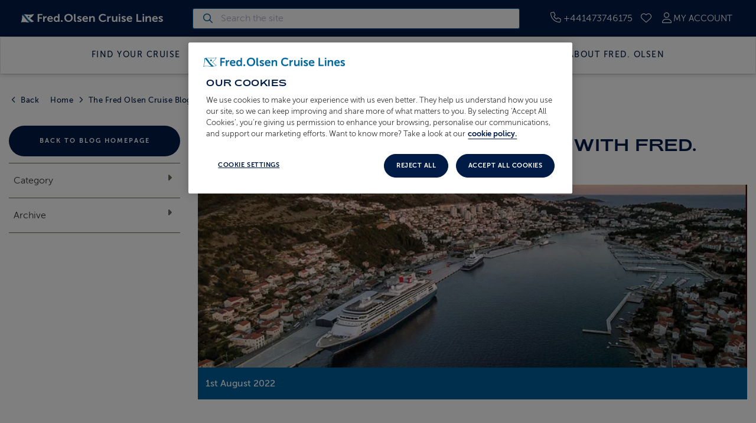

--- FILE ---
content_type: text/html; charset=utf-8
request_url: https://www.fredolsencruises.com/blog/explore-greece-the-adriatic-with-fred-olsen
body_size: 28018
content:
<!DOCTYPE html>
<html lang="en">
<head>
    
    <meta charset="utf-8">
    <base href="https://www.fredolsencruises.com/" data-base-path="">
    <meta name="viewport" content="width=device-width,initial-scale=1,maximum-scale=5,user-scalable=yes">
    <title>Explore Greece &amp; the Adriatic with Fred. Olsen</title>
    <link rel="preconnect" href="https://68c8648dbe66747498d1-6027f91c84d2b73bebfc9b6bc4f4a0ac.ssl.cf3.rackcdn.com">
    <link rel="preconnect" href="https://foclstatic.co.uk">
    <link rel="preconnect" href="//logx.optimizely.com" data-name="optimizely">
    <script data-name="trustpilot" src="//widget.trustpilot.com/bootstrap/v5/tp.widget.bootstrap.min.js" async></script>
    <!-- Google Tag Manager -->
    <script data-name="datalayer">
        window.dataLayer = window.dataLayer || [];
        window.dataLayer.push({
            'site_environment': "production",
            'site_section': "Main",
            'platform_type': 'web',
            'page_url'  : "/blog/explore-greece-the-adriatic-with-fred-olsen",
            'page_title': "Explore Greece & the Adriatic with Fred. Olsen",
            'page_type': "Blog",
            
            
                
            'user_type': 'Consumer',
        });
    </script>
    <script>(function(w,d,s,l,i){w[l]=w[l]||[];w[l].push({'gtm.start':
                new Date().getTime(),event:'gtm.js'});var f=d.getElementsByTagName(s)[0],
            j=d.createElement(s),dl=l!='dataLayer'?'&l='+l:'';j.async=true;j.src=
            'https://www.googletagmanager.com/gtm.js?id='+i+dl;f.parentNode.insertBefore(j,f);
    })(window,document,'script','dataLayer','GTM-NBR3M69M');</script>
    <!-- End Google Tag Manager -->
    <script data-name="GTAG">
        function gtag(){dataLayer.push(arguments);}
        gtag('js', new Date());
    </script>
    <script data-name="pwa-serviceworker">        // Check that service workers are registered
            if ('serviceWorker' in navigator) {
                window.addEventListener('load', function() {
                    // Use the window load event to keep the page load performant
                    var SWUrl = '/service_worker.js';
                    navigator.serviceWorker.register(SWUrl)
                            .catch(function(e) {
                                console.error('Failed to register service worker', e);
                            });
                });
            } else {
                console.log('CLIENT: service worker is not supported.');
            }</script>
    <script data-name="algolia-search">
        var ALGOLIA_INSIGHTS_SRC =
                "https://cdn.jsdelivr.net/npm/search-insights@2.16.3/dist/search-insights.min.js";
        !function(e,a,t,n,s,i,c)
        {
            ((e.AlgoliaAnalyticsObject = s),
                    (e[s] =
                            e[s] ||
                            function () {
                                (e[s].queue = e[s].queue || []).push(arguments);
                            }),
                    (e[s].version = (n.match(/@([^\/]+)\/?/) || [])[1]),
                    (i = a.createElement(t)),
                    (c = a.getElementsByTagName(t)[0]),
                    (i.async = 1),
                    (i.src = n),
                    c.parentNode.insertBefore(i, c))
        }
        (window,document,"script",ALGOLIA_INSIGHTS_SRC,"aa");
        window.aa("init", {
            appId: "2W1GEK7H1S",
            apiKey: "364a966d1cdee4d2f085375194c592d7"
        });
    </script>
    <script>
        window.ENV = 'live';
        
        
    </script>
    <script type="text/javascript">
        function OptanonWrapper() {
            window.OneTrustLoaded = true;
            const event = new Event('onetrustloaded');
            document.dispatchEvent(event);
        }
    </script>
    <script>
        window.LoggedIn = false;
    </script>
    
    <link rel="stylesheet" href="https://foclstatic.co.uk/1765186249882/css/pkg.frontend-focl.lib.css">
    <style>
        /* MegaMenu */ #button-326 { width: 100%; background-color: #003f69; color: #FFF; border-color: #001B46; border-style: solid; border-width: 2px; border-radius: 50px; padding-left: 19px; padding-right: 19px; padding-top: 14px; padding-bottom: 14px } #button-326:hover { background-color: #00112D; color: #FFF; border-color: #00112D } #button-328 { width: 100%; background-color: #003f69; color: #FFF; border-color: #001B46; border-style: solid; border-width: 2px; border-radius: 50px; padding-left: 19px; padding-right: 19px; padding-top: 14px; padding-bottom: 14px } #button-328:hover { background-color: #00112D; color: #FFF; border-color: #00112D } #button-32b { width: 100%; background-color: #003f69; color: #ffffff; border-width: 0px; border-radius: 50px; padding-left: 19px; padding-right: 19px; padding-top: 14px; padding-bottom: 14px } #button-32b:hover { background-color: #003359; color: #ffffff } #button-32d { width: 100%; background-color: #003f69; color: #FFF; border-color: #001B46; border-style: solid; border-width: 2px; border-radius: 50px; padding-left: 19px; padding-right: 19px; padding-top: 14px; padding-bottom: 14px } #button-32d:hover { background-color: #00112D; color: #FFF; border-color: #00112D } #Link-321 a { font-weight: normal; font-style: normal } #Link-322 a { font-weight: normal; font-style: normal } #Link-31z a { font-weight: normal; font-style: normal } #Link-31i a { font-weight: normal; font-style: normal } #Link-31p a { font-weight: normal; font-style: normal } #Link-31j a { font-weight: normal; font-style: normal } #Link-31k a { font-weight: normal; font-style: normal } #Link-31o a { font-weight: normal; font-style: normal } #Link-335 a { font-weight: normal; font-style: normal } #Link-33a a { font-weight: normal; font-style: normal } #Link-31u a { font-weight: normal; font-style: normal } #Link-31w a { font-weight: normal; font-style: normal } #Link-31x a { font-weight: normal; font-style: normal } #Link-31m a { font-weight: normal; font-style: normal } #Link-31n a { font-weight: normal; font-style: normal } #Link-336 a { font-weight: normal; font-style: normal } #Link-339 a { font-weight: normal; font-style: normal } #Link-338 a { font-weight: normal; font-style: normal } #Link-337 a { font-weight: normal; font-style: normal } #heading-31d { color: #003f69; text-align: left; font-style: normal } #heading-31d { padding-top: 0px; padding-bottom: 10px } #Row-31e { background-color: transparent } #heading-31r { color: #003f69; text-align: left; font-style: normal } #heading-31r { padding-bottom: 10px } #Row-31s { background-color: transparent } #Row-324 { background-color: transparent } #Row-329 { background-color: transparent } #Row-32h { background-color: transparent } #Row-32n { background-color: transparent } #Row-32t { background-color: transparent } #Row-32z { background-color: transparent } #Row-31b { background-color: transparent } #button-326 { width: 100%; background-color: #003f69; color: #FFF; border-color: #001B46; border-style: solid; border-width: 2px; border-radius: 50px; padding-left: 19px; padding-right: 19px; padding-top: 14px; padding-bottom: 14px } #button-326:hover { background-color: #00112D; color: #FFF; border-color: #00112D } #button-328 { width: 100%; background-color: #003f69; color: #FFF; border-color: #001B46; border-style: solid; border-width: 2px; border-radius: 50px; padding-left: 19px; padding-right: 19px; padding-top: 14px; padding-bottom: 14px } #button-328:hover { background-color: #00112D; color: #FFF; border-color: #00112D } #button-32b { width: 100%; background-color: #003f69; color: #ffffff; border-width: 0px; border-radius: 50px; padding-left: 19px; padding-right: 19px; padding-top: 14px; padding-bottom: 14px } #button-32b:hover { background-color: #003359; color: #ffffff } #button-32d { width: 100%; background-color: #003f69; color: #FFF; border-color: #001B46; border-style: solid; border-width: 2px; border-radius: 50px; padding-left: 19px; padding-right: 19px; padding-top: 14px; padding-bottom: 14px } #button-32d:hover { background-color: #00112D; color: #FFF; border-color: #00112D } #Link-321 a { font-weight: normal; font-style: normal } #Link-322 a { font-weight: normal; font-style: normal } #Link-31z a { font-weight: normal; font-style: normal } #Link-31i a { font-weight: normal; font-style: normal } #Link-31p a { font-weight: normal; font-style: normal } #Link-31j a { font-weight: normal; font-style: normal } #Link-31k a { font-weight: normal; font-style: normal } #Link-31o a { font-weight: normal; font-style: normal } #Link-335 a { font-weight: normal; font-style: normal } #Link-33a a { font-weight: normal; font-style: normal } #Link-31u a { font-weight: normal; font-style: normal } #Link-31w a { font-weight: normal; font-style: normal } #Link-31x a { font-weight: normal; font-style: normal } #Link-31m a { font-weight: normal; font-style: normal } #Link-31n a { font-weight: normal; font-style: normal } #Link-336 a { font-weight: normal; font-style: normal } #Link-339 a { font-weight: normal; font-style: normal } #Link-338 a { font-weight: normal; font-style: normal } #Link-337 a { font-weight: normal; font-style: normal } #heading-31d { color: #003f69; text-align: left; font-style: normal } #heading-31d { padding-top: 0px; padding-bottom: 10px } #Row-31e { background-color: transparent } #heading-31r { color: #003f69; text-align: left; font-style: normal } #heading-31r { padding-bottom: 10px } #Row-31s { background-color: transparent } #Row-324 { background-color: transparent } #Row-329 { background-color: transparent } #Row-32h { background-color: transparent } #Row-32n { background-color: transparent } #Row-32t { background-color: transparent } #Row-32z { background-color: transparent } #Row-31b { background-color: transparent } #Link-16k5 a { font-weight: normal; font-style: normal } #Link-16kb a { font-weight: normal; font-style: normal } #Link-16kd a { font-weight: normal; font-style: normal } #Link-16k6 a { font-weight: normal; font-style: normal } #Link-16ka a { font-weight: normal; font-style: normal } #Link-16k7 a { font-weight: normal; font-style: normal } #Link-16kg a { font-weight: normal; font-style: normal } #Link-16k8 a { font-weight: normal; font-style: normal } #button-16kl { width: 100%; background-color: #003f69; color: #ffffff; border-width: 0px; padding-left: 19px; padding-right: 19px; padding-top: 14px; padding-bottom: 14px; margin-top: 25px } #button-16kl:hover { background-color: #003359; color: #ffffff } #Link-16kh a { font-weight: normal; font-style: normal } #Link-16kf a { font-weight: normal; font-style: normal } #Link-16kc a { font-weight: normal; font-style: normal } #Link-16ki a { font-weight: normal; font-style: normal } #heading-16k1 { color: #003f69; text-align: left; font-style: normal } #heading-16k1 { padding-bottom: 15px } #Row-16k3 { background-color: transparent } #Row-16kj { background-color: transparent } #Row-16jz { background-color: transparent } #Link-16k5 a { font-weight: normal; font-style: normal } #Link-16kb a { font-weight: normal; font-style: normal } #Link-16kd a { font-weight: normal; font-style: normal } #Link-16k6 a { font-weight: normal; font-style: normal } #Link-16ka a { font-weight: normal; font-style: normal } #Link-16k7 a { font-weight: normal; font-style: normal } #Link-16kg a { font-weight: normal; font-style: normal } #Link-16k8 a { font-weight: normal; font-style: normal } #button-16kl { width: 100%; background-color: #003f69; color: #ffffff; border-width: 0px; padding-left: 19px; padding-right: 19px; padding-top: 14px; padding-bottom: 14px; margin-top: 25px } #button-16kl:hover { background-color: #003359; color: #ffffff } #Link-16kh a { font-weight: normal; font-style: normal } #Link-16kf a { font-weight: normal; font-style: normal } #Link-16kc a { font-weight: normal; font-style: normal } #Link-16ki a { font-weight: normal; font-style: normal } #heading-16k1 { color: #003f69; text-align: left; font-style: normal } #heading-16k1 { padding-bottom: 15px } #Row-16k3 { background-color: transparent } #Row-16kj { background-color: transparent } #Row-16jz { background-color: transparent } #heading-gww { color: #003f69; text-align: left; font-style: normal } #Row-gx1 { background-color: transparent } #Row-gwu { background-color: transparent } #Row-gwx { padding-top: 15px } #Row-gwx { background-color: transparent } #heading-gww { color: #003f69; text-align: left; font-style: normal } #Row-gx1 { background-color: transparent } #Row-gwu { background-color: transparent } #Row-gwx { padding-top: 15px } #Row-gwx { background-color: transparent } #heading-lu { color: #003f69; text-align: left; font-style: normal } #Row-lv { background-color: transparent } #Row-m2 { background-color: transparent } #Row-mb { background-color: transparent } #Row-ls { background-color: transparent } #Row-ly { background-color: transparent } #heading-lu { color: #003f69; text-align: left; font-style: normal } #Row-lv { background-color: transparent } #Row-m2 { background-color: transparent } #Row-mb { background-color: transparent } #Row-ls { background-color: transparent } #Row-ly { background-color: transparent } #FB-lcr { padding-top: 25px } #heading-lbh { color: #003f69; text-align: left; font-style: normal } #Link-lef a { font-weight: normal; font-style: normal } #Link-lei a { font-weight: normal; font-style: normal } #Link-lek a { font-weight: normal; font-style: normal } #Link-lej a { font-weight: normal; font-style: normal } #Link-lel a { font-weight: normal; font-style: normal } #Link-lem a { font-weight: normal; font-style: normal } #FB-lbf { padding-top: 25px } #FB-lbd { padding-top: 25px } #FB-lba { padding-top: 25px } #heading-lb5 { color: #003f69; text-align: left; font-style: normal } #Row-lb6 { background-color: transparent } #Row-lbb { background-color: transparent } #Row-lb3 { background-color: transparent } #FB-lcr { padding-top: 25px } #heading-lbh { color: #003f69; text-align: left; font-style: normal } #Link-lef a { font-weight: normal; font-style: normal } #Link-lei a { font-weight: normal; font-style: normal } #Link-lek a { font-weight: normal; font-style: normal } #Link-lej a { font-weight: normal; font-style: normal } #Link-lel a { font-weight: normal; font-style: normal } #Link-lem a { font-weight: normal; font-style: normal } #FB-lbf { padding-top: 25px } #FB-lbd { padding-top: 25px } #FB-lba { padding-top: 25px } #heading-lb5 { color: #003f69; text-align: left; font-style: normal } #Row-lb6 { background-color: transparent } #Row-lbb { background-color: transparent } #Row-lb3 { background-color: transparent } #Row-n2h { background-color: transparent } #Row-n2d { background-color: transparent } #Row-n2b { background-color: transparent } #Row-n2h { background-color: transparent } #Row-n2d { background-color: transparent } #Row-n2b { background-color: transparent }
        /* PageWidgetCss */ #w-1i8b { padding-top: 20px; } #w-1i8e { padding-top: 15px; } #w-1i8j { padding-top: 15px; } #w-1i8o { padding-top: 15px; } #w-1i8t { padding-top: 15px; } #w-1i90 { padding-top: 15px; } #w-1i8g { margin-bottom: 10px; } #w-1i8h { margin: 0px auto 10px; max-width: 1222px; } #w-1i8h img { max-height: 474px; } #w-1i8l { margin-bottom: 10px; } #w-1i8m { margin: 0px auto 10px; max-width: 1222px; } #w-1i8m img { max-height: 474px; } #w-1i8q { margin-bottom: 10px; } #w-1i8r { margin: 0px auto 10px; max-width: 1222px; } #w-1i8r img { max-height: 474px; } #w-1i8v { margin-bottom: 10px; } #w-1i8w { margin: 0px auto 10px; max-width: 1222px; } #w-1i8w img { max-height: 470px; } #w-1i8y { margin: 0px auto 10px; max-width: 1222px; } #w-1i8y img { max-height: 474px; } #w-1i92 { padding-top: 14px !important; padding-bottom: 14px !important; } #btn-1i92 { color: #ffffff; background-color: #003f69; border-color: #; border-width: 0px; padding-left: 19px; padding-right: 19px; padding-top: 14px; padding-bottom: 14px; } #btn-1i92:active { background-color: #003359; color: #ffffff; border-color: #; } #btn-1i92:hover { background-color: #003359; color: #ffffff; border-color: #; } #btn-1i92:focus { background-color: #003359; color: #ffffff; border-color: #; } #w-1i94 { padding-top: 14px !important; padding-bottom: 14px !important; } #btn-1i94 { color: #ffffff; background-color: #003f69; border-color: #; border-width: 0px; padding-left: 19px; padding-right: 19px; padding-top: 14px; padding-bottom: 14px; } #btn-1i94:active { background-color: #003359; color: #ffffff; border-color: #; } #btn-1i94:hover { background-color: #003359; color: #ffffff; border-color: #; } #btn-1i94:focus { background-color: #003359; color: #ffffff; border-color: #; }
    </style>
    <style critical-css>@font-face{font-family:MuseoSans_fallback;src:local(Arial);size-adjust:104.1%;ascent-override:85%;descent-override:normal;line-gap-override:130%}@font-face{font-family:MuseoSans_nav_fallback;src:local(Arial);size-adjust:94.4%;ascent-override:85%;descent-override:normal;line-gap-override:130%}@font-face{font-family:Adieu_fallback;src:local(Arial);size-adjust:124%;ascent-override:110%;descent-override:30%}body{color:#333;-webkit-font-smoothing:antialiased;-moz-osx-font-smoothing:grayscale;background:#fff;margin:0;font-family:MuseoSans,MuseoSans_fallback,Arial,sans-serif;font-size:16px;font-weight:300;line-height:26px}p{margin:0 0 10px}h1,.h1,h2,.h2{margin:0;font-family:Adieu,Adieu_fallback,Arial,sans-serif;font-weight:500}h1,.h1{text-transform:uppercase;letter-spacing:1px;font-size:28px;line-height:36px}h2,.h2{font-size:24px}*,:after,:before{-webkit-box-sizing:border-box;-moz-box-sizing:border-box;box-sizing:border-box}.page-container{background:#fff;margin:0 auto;position:relative}.container-fluid>.navbar-collapse,.container>.navbar-collapse{margin-left:-15px;margin-right:-15px}.phone-icon{width:auto;max-width:25px;height:auto;max-height:25px}.header-container{width:100%;margin:0 auto}.header-container .mobile-sub{text-align:center;background-color:#b3cfe1;font-size:12px;font-weight:500;line-height:18px;display:none;position:relative}.header-container .mobile-sub .mobile-sub-inner{width:100%;max-width:1054px;margin:0 auto;padding:6px 15px}.header-container .header-content{background-color:#001b46}.header-container .header-content .foclLogo .telephone-header p.telephone-above,.header-container .header-content .foclLogo .feefo-service-rating{display:none}.header-container .header-content{max-height:115px}.header-container .header-top{vertical-align:baseline;background:#001b46;width:100%}.header-container #top-content{text-align:justify;width:100%;max-width:1440px;height:72px;max-height:72px;margin:0 auto;padding:25px 30px;position:relative}.header-container #top-content .logo-content{width:250px;font-family:sans-serif;display:inline-block;position:relative;top:-4px}.header-container #top-content .logo-content img{width:100%;max-width:100%;height:auto;max-height:25px}.header-container #top-content .logo-content .mobile-logo{display:none}.header-container #top-content .col-links{z-index:12;float:right;display:inline-block}.header-container #top-content #top-links{text-align:right;margin:0;padding:0}.header-container #top-content #top-links>li{white-space:nowrap;z-index:3;color:#fff;text-transform:uppercase;margin:0 6px;padding:22px 0;list-style:none;display:inline;position:relative}.header-container #top-content #top-links>li>a{color:#fff;font-weight:300;text-decoration:none}.header-container #top-content #top-links>li>a span{margin:0}.header-container #top-content:after,.header-container li:before{content:""}.header-container #top-content #top-links .header-phone span.phone-number{color:#fff;font-size:16px}.header-container #top-content #top-links .header-signInRegister span.account-name{color:#fff;font-size:15px}.header-container #top-content #top-links .header-phone span.phone-number a{text-align:center;color:#fff;min-width:114px;font-size:16px;display:inline-block}.header-container #top-content #top-links>li i.header-icon{color:#fff;font-size:18px}.nav:after,.navbar-collapse:after{clear:both}.navbar-collapse:after,.navbar-collapse:before,.navbar:after,.navbar:before,.nav:after,.nav:before,.container-fluid:after,.container-fluid:before,.container:after,.container:before{content:" ";display:table}nav.primary{border:1px solid #0000;border-bottom-color:#ddd;min-height:63px;margin-bottom:0;display:block;position:relative}.container,.container-fluid{margin-left:auto;margin-right:auto;padding-left:15px;padding-right:15px}nav.primary .container-fluid #PrimaryNav{border-top:0;width:100%;max-width:1440px;height:auto;margin:0 auto;padding:0;display:block}nav.primary .container-fluid #PrimaryNav>ul.navbar-nav{z-index:10;float:left;vertical-align:top;text-align:center;width:100%;margin:0;padding:0;list-style:none;display:block}nav.primary .container-fluid #PrimaryNav>ul.navbar-nav>li{text-align:center;text-indent:0;padding:0;line-height:1.5;display:inline-block;position:relative}nav.primary .container-fluid #PrimaryNav>ul.navbar-nav>li>a{color:#001b46;text-transform:uppercase;letter-spacing:1.5px;white-space:nowrap;border-bottom:3px solid #0000;padding:18px 9px;font-family:MuseoSans,MuseoSans_nav_fallback,MuseoSans_fallback,Arial,sans-serif;font-size:14px;font-weight:500;line-height:18px;text-decoration:none;display:block;position:relative}nav.primary .container-fluid #PrimaryNav div.nav-search{text-align:left;vertical-align:middle;width:268px;margin-top:17px;margin-left:15px;display:inline-block;position:relative}nav.primary .container-fluid #PrimaryNav div.nav-search input{float:right;border:1px solid #ccc;width:100%;min-width:230px;padding:5px}nav.primary .container-fluid #PrimaryNav div.nav-search .fa{cursor:pointer;position:absolute;top:8px;right:10px}#mobSearchContainer,#mobSearchContainer.search-show,.header-container .shopping-basket.mobile,.header-container #top-content .signInRegister-container,.header-container #top-content .quickSearch-container,.header-container .header-content .foclLogo .mobile-logo,.telephone-container,.dropdown-menu,#MobileNav,.navbar-toggle{display:none}body.no-links #top-content,body.no-links .mobile-sub,body.no-links .telephone-header.desktop,body.no-links .breadcrumb-wrapper,body.no-links #recentlyviewed,body.no-links #relatedcruises,body.no-links .footer-item:not(.footer-ribbon){display:none!important}body.no-links .header-top,body.no-links .footer-certificates{padding-top:15px}body.no-links .button-widget{display:none}body.no-links .main-content-container{margin-top:0}body.no-links a:not(#scrollToTop,.custom-read-more){pointer-events:none;cursor:default}.row{clear:both}.search-bar-widget .bar-inner{max-width:1440px;margin:0 auto}.search-bar-widget .bar-inner .quickSearch-container{padding:15px 0}.search-bar-widget .bar-inner .quickSearch-container .quickSearch-container-inner{background-color:#fff;min-height:88px}.search-bar-widget .bar-inner .quickSearch-container .quick-search-form{padding:15px 30px}.search-bar-widget .bar-inner .quickSearch-container .header-form-group{display:none}.search-bar-widget .bar-inner .quickSearch-container .lead-text{margin:14px auto}.search-bar-widget .bar-inner .quickSearch-container .lead-text>h2{letter-spacing:.25px;text-transform:uppercase;font-family:Adieu,Arial,sans-serif;font-size:20px}.image-widget img{width:100%;height:auto}.feefo-service-rating-mobile,.cta-bar-widget{display:none}.cruisecarousel-widget .bg-block{max-height:800px}.cruisecarousel-widget .slider{visibility:hidden;width:100%;max-height:400px;overflow:hidden}.ship-tracker-widget-map{background:#e6eff5;padding:20px 0}.ship-tracker-widget-map .map-container{width:auto;display:block}.ship-tracker-widget-map .map-viewer{width:100%;min-height:600px}.ship-tracker-widget-map .map-selector ul{display:none}main{min-height:100vh}.footer-secondary .footer-wave{max-height:130px;display:none}.masked-phone{color:#0000}#KeyboardNav{position:fixed;transform:translateY(-110%)}.row.standard-row-wrapper.hidden-by-default{display:none}@media only screen and (width<=1170px){.page-container{overflow:hidden}.search-bar-widget .bar-inner .quickSearch-container{max-width:95%;margin:0 auto}.search-bar-widget .bar-inner .quickSearch-container .quickSearch-container-inner{min-height:127px}.search-bar-widget .bar-inner .quickSearch-container .lead-text{margin:0 0 15px}.search-bar-widget .bar-inner .quickSearch-container .lead-text>h2{text-align:center}}@media screen and (width<=1054px) and (width>=1024px){nav.primary .container-fluid #PrimaryNav div.nav-search{width:236px}}@media screen and (width>=1024px){nav.primary .container-fluid #PrimaryNav div.nav-search input{float:right;border:1px solid #ccc;width:100%;min-width:230px;padding:5px}nav.primary .container-fluid #PrimaryNav{min-height:62px}}@media screen and (width<=1023px){.alerts-focl{margin-top:80px}.header-container{background:#001b46;max-height:80px;position:fixed;top:0}.header-container .mobile-sub{display:block}.header-container #top-content{z-index:10;background:0 0;width:100%;height:0;padding:25px 15px}.header-container #top-content .logo-content{top:-16px}.header-container #top-content .col-links{height:50px;margin-right:-15px;padding:0}.header-container #top-content #top-links>li{padding:7px 5px;display:inline-block}.header-container #top-content #top-links>li.header-phone{display:none}.header-container #top-content #top-links>li.burger-toggle{min-width:34px}.header-container #top-content #top-links>li i{color:#fff;margin-left:0;font-size:18px}.header-container #top-content #top-links{text-align:center;margin:0;font-size:1.333em}nav.primary{border:none;width:100%;margin-bottom:0;position:absolute;top:0}nav.primary #PrimaryNav{display:none!important}.header-container #top-content #top-links li.header-signInRegister .fa-heart,.header-container #top-content #top-links li.header-signInRegister span.account-name,.header-container .header-content .foclLogo .desktop-logo,.header-container .header-content .foclLogo .telephone-header.desktop{display:none}.header-container .header-content .foclLogo .mobile-logo,.header-container #top-content #top-links li.header-signInRegister .fa-user{display:inline-block}body.no-links .header-top{padding-top:0}}@media screen and (width<=805px){.search-bar-widget .bar-inner .quickSearch-container .quickSearch-container-inner{min-height:273px}}@media screen and (width>=768px){#Breadcrumb{height:62px;max-height:62px}.breadcrumb-wrapper .breadcrumb{background-color:#0000;margin-bottom:0;padding:0}.page-container .breadcrumb-wrapper,.page-container .breadcrumb-wrapper.main-container{width:100%;margin-top:30px;margin-bottom:5px;display:block}}@media screen and (width<=768px){.search-bar-widget .search-bar{min-height:260px}.faq-searchbar-outer{min-height:75px;padding-top:15px}.faqs-accordion,.faqs-accordion .accordion{min-height:80px}}@media screen and (width<=767px){.custom-read-more-block .readmore-mobile{display:block}.custom-read-more-block .readmore-desktop{display:none}.ship-tracker-widget-map .map-container .row{flex-direction:column-reverse;display:flex}.ship-tracker-widget-map .map-container .map-detail{min-height:170px}}@media screen and (width<=600px){.header-container #top-content .logo-content{width:auto}.header-container #top-content .logo-content img{max-height:20px}.header-container #top-content .logo-content .desktop-logo{display:none}.header-container #top-content .logo-content .mobile-logo{display:block}}@media screen and (width<=500px){.header-container #top-content #top-links{min-width:initial}.header-container #top-content #top-links>li{padding:7px 2px}h1,.h1{letter-spacing:.5px;font-size:22px;line-height:26px}h2,.h2{font-size:24px}.ship-tracker-widget-map .map-viewer{min-height:100vw}}@media screen and (height<=700px){.ship-tracker-widget-map .map-viewer{min-height:80vh}}@media screen and (width<=767px) and (height<=700px){.ship-tracker-widget-map .map-viewer{min-height:100vw}}.blog .col-md-push-3{left:25%}.blog .col-md-pull-9{right:75%}.blog .mobile-filters{display:none}.blog .blog-post .blog-post-detail{background:#f3f3f3;min-height:300px}.blog .blog-post .banner-image{width:100%;height:auto}.blog .blog-post .blog-post-detail .blog-social-bar{background:#005e9b;min-height:48px}.blog .blog-post .blog-post-detail .thumbnailmobile-image{display:none}.blog-item .header-image{width:100%;height:auto}.blog-item .detail-bar{background:#005e9b;min-height:48px;margin-bottom:1em}@media screen and (width<=767px){.blog .col-md-push-3,.blog .col-md-9{width:100%;left:0}.blog .col-md-pull-9,.blog .col-md-3{width:100%;right:0}}@media screen and (width<=710px){.blog .desktop-filters{display:none}.blog .mobile-filters{margin-top:10px;display:block}.blog .blog-post .blog-post-detail .thumbnailmobile-image{width:100%;margin-bottom:50px;display:block}.blog .blog-post .banner-image,.blog .blog-post .blog-thumbnail{display:none}}</style><link rel="stylesheet" href="https://foclstatic.co.uk/1765186249882/css/FOCL-Loading.min.css?_d=1765186249882">
    <link rel="preload" href="https://foclstatic.co.uk/1765186249882/images/Main/Logos/01_Secondary/FO_Secondary_RGB__DarkBG_Clear_NoKeyOutline.svg?_=1765186249882" as="image" media="(min-width: 601px)">
    <link rel="preload" href="https://foclstatic.co.uk/1765186249882/images/Main/Logos/02_Flag/FO_BrandFlag_RGB__Clear_NoKeyOutline.svg?_=1765186249882" as="image" media="(max-width: 600px)">
    <link rel="preload" href="//cdn.optimizely.com/js/5159500294914048.js" as="script" date="11/11/2025" data-name="optimizely">
    <link rel="canonical" href="https://www.fredolsencruises.com/blog/explore-greece-the-adriatic-with-fred-olsen">
    <meta name="robots" content="index, follow">
    <meta name="description" content="The Adriatic Sea and Greece form the backdrop of a wonderful cruise that takes in cities, islands, resorts and dramatic mountains. Find out more here.">
    
    <link rel="manifest" href="https://www.fredolsencruises.com/meta/focl.webmanifest?_=1765186249882" data-name="manifest">
    <meta name="theme-color" content="#001b46">
    <link rel="icon" href="https://foclstatic.co.uk/1765186249882/meta/focl-favicons/favicon.ico?_=20240123" sizes="48x48" data-name="favicon">
    <link rel="icon" href="https://foclstatic.co.uk/1765186249882/meta/focl-favicons/favicon.svg?_=20240123" sizes="any" type="image/svg+xml" data-name="favicon">
    <link rel="apple-touch-icon" href="https://foclstatic.co.uk/1765186249882/meta/focl-favicons/apple-touch-icon.png?_=20240123" data-name="favicon">
    <link rel="manifest" href="https://foclstatic.co.uk/1765186249882/meta/focl.webmanifest?_=1765186249882" data-name="manifest">
    <meta name="format-detection" content="telephone=no" data-name="tel-link-suppression">
    <meta name="google-site-verification" content="HZqt8svNMgOH4VdUUijJPlpIzdQfUGivMExLH-3GPn8" data-name="gsc">
    <meta name="y_key" content="2e8bc12fc1ee570d" data-name="yahoo">
    <meta name="msvalidate.01" content="9709A31B92B16C9D450A6282DB7DE4E0" data-name="bing">
    <meta name="p:domain_verify" content="af4e9ce23be8dfd06010b4acd23a3b81" data-name="pinterest">
    <meta name="twitter:site" content="@FredOlsenCruise" data-name="twitter">
        <meta name="google-signin-client_id" content="411219515712-b8con7a8e8ancjce6gjgfn2dmf00n3ki.apps.googleusercontent.com">
    <meta property="fb:app_id" content="1409565792696830" data-name="facebook">
    <meta property="og:title" content="Explore Greece &amp; the Adriatic with Fred. Olsen">
    <meta property="og:description" content="The Adriatic Sea and Greece form the backdrop of a wonderful cruise that takes in cities, islands, resorts and dramatic mountains. Find out more here.">
    <meta property="og:type" content="website">
    <meta property="og:url" content="https://www.fredolsencruises.com/blog/explore-greece-the-adriatic-with-fred-olsen">
    <meta property="og:site_name" content="Fred. Olsen Cruises">
    <meta property="og:image" content="https://www.fredolsencruises.com/meta/FBSharingImage.jpg?_=20240119">
    <!--TC-EndHead -->
    <!--BE IXF: JavaScript begin-->
    		<!--Access to and use of BrightEdge AutoPilot - Self Connecting Pages is governed by the
    			Infrastructure Product Terms located at: www.brightedge.com/infrastructure-product-terms.
    			Customer acknowledges and agrees it has read, understands and agrees to be bound by the
    			Infrastructure Product Terms. -->
    		<script src="//cdn.bc0a.com/autopilot/f00000000303015/autopilot_sdk.js"></script>
    		<!--BE IXF: JavaScript end-->
    <noscript id="deferred-styles" data-name="site-css">
        <link rel="stylesheet" href="https://foclstatic.co.uk/1765186249882/css/FOCL-Core.min.css?_d=1765186249882">
        <link rel="stylesheet" href="https://foclstatic.co.uk/1765186249882/css/FOCL-PageElements.min.css?_d=1765186249882">
        <link rel="stylesheet" href="https://foclstatic.co.uk/1765186249882/css/FOCL-Widgets.min.css?_d=1765186249882"><link rel="stylesheet" href="https://foclstatic.co.uk/1765186249882/css/FOCL-BlogPages.min.css?_d=1765186249882">
        <link rel="stylesheet" href="https://foclstatic.co.uk/1765186249882/css/FOCL-Print.min.css?_d=1765186249882" media="print">
    </noscript>
    
    <script>
    
    </script></head>
<body class="blog-item blog"
      data-site="main" data-page-id="62e7af7db603ce3fc4fad374" >

    

    <div id="KeyboardNav" tabindex="0" accesskey="0">
        <table>
            <tr>
                <th colspan="2" scope="col">Access Key Information</th>
            </tr>
            <tr>
                <td>See details</td>
                <td>0</td>
            </tr>
        </table>
        <hr/>
        <table>
            <tr>
                <th colspan="2" scope="col">Skip to</th>
            </tr>
            <tr>
                <td>        <a id="SkipToContent" href="" accesskey="s">Main content</a>
            <script>
                (() => {
                    // No canonical to use so get the full current URL, replacing any hash anchor
                    const currentUrl = window.location.href.split('#')[0];
                    const skipToContentLink = document.getElementById('SkipToContent');
                    skipToContentLink.href = currentUrl + '#PageContent';
                })();
            </script>
        </td>
                <td>s</td>
            </tr>
        </table>
        <hr/>
        <table id="accessKeys">
            <tr>
                <th scope="col">Destination</th>
                <th scope="col">Key</th>
            </tr>
            <tr>
                <td><a href="https://www.fredolsencruises.com" accesskey="1">Homepage</a></td>
                <td>1</td>
            </tr>
                        <tr>
                                <td><a href="https://www.fredolsencruises.com" accesskey="0">Home Page</a></td>
                            <td>0</td>
                        </tr>
                        <tr>
                                <td><a href="/cruises" accesskey="p">Ocean Cruises</a></td>
                            <td>p</td>
                        </tr>
                        <tr>
                                <td><a href="/destinations" accesskey="u">Destinations</a></td>
                            <td>u</td>
                        </tr>
                        <tr>
                                <td><a href="/cruise-brochures" accesskey="r">Cruise Brochures</a></td>
                            <td>r</td>
                        </tr>
                        <tr>
                                <td><a href="/legal/terms-and-conditions" accesskey="y">Terms &amp; Conditions</a></td>
                            <td>y</td>
                        </tr>
                        <tr>
                                <td><a href="/about-us" accesskey="b">About Us</a></td>
                            <td>b</td>
                        </tr>
                        <tr>
                                <td><a href="/my-cruises" accesskey="a">My Cruises</a></td>
                            <td>a</td>
                        </tr>
                        <tr>
                                <td><a href="/our-ships" accesskey="c">Our Ships</a></td>
                            <td>c</td>
                        </tr>
                        <tr>
                                <td><a href="/about-us/contact-us" accesskey="t">Contact Us</a></td>
                            <td>t</td>
                        </tr>
        </table>
    </div>
        <noscript><iframe src="https://www.googletagmanager.com/ns.html?id=GTM-NBR3M69M" height="0" width="0" style="display:none;visibility:hidden" aria-hidden="true" title="Google Tag Manager"></iframe></noscript>

    
    <div class="page-container">
            <link rel="stylesheet"
                href="https://cdn.jsdelivr.net/npm/@algolia/autocomplete-theme-classic@1.17.9/dist/theme.min.css"
                integrity="sha256-7xmjOBJDAoCNWP1SMykTUwfikKl5pHkl2apKOyXLqYM="
                crossorigin="anonymous"
            >
            
            <header class="header-container" data-position="Header" aria-label="Site">
                <div class="mobile-sub masked-phone">
                    <div class="mobile-sub-inner">
                        <i class="fal fa-fw fa-phone"></i> Call us on <a href="tel:+441473746175" class="rTapNumber32935">+441473746175</a>
                        <div class="telephone-container">
                            <div class="telephone-container-inner">
                                <div class="triangle"></div>
                                <ul class="telephone-list">
                                    <li>
                                        <div class="telephone-title"><i class="fa fa-fw far fa-clock"></i> Opening Hours:</div>
                                    </li>
                                </ul>
                                <table class="opening-hours-table">
                                        <tr>
                                            <th scope="row"><span>Mon-Fri</span>                    </th>
                                            <td>08:30am - 07:00pm</td>
                                        </tr>
                                        <tr>
                                            <th scope="row"><span>Saturday</span>                    </th>
                                            <td>09:00am - 05:00pm</td>
                                        </tr>
                                        <tr>
                                            <th scope="row"><span>Sunday</span>                    </th>
                                            <td>10:00am - 04:00pm</td>
                                        </tr>
                                </table>
                            </div>
                        </div>        </div>
                </div>
                <div class="header-top">
                    <div id="top-content">
                        <div class="logo-content">
                            <a href="https://www.fredolsencruises.com/" class="desktop-logo">
                                <img src="https://foclstatic.co.uk/1765186249882/images/Main/Logos/01_Secondary/FO_Secondary_RGB__DarkBG_Clear_NoKeyOutline.svg?_=1765186249882" class="header-focl" alt="Fred. Olsen Cruise Lines" width="300" height="71">
                            </a>
                            <a href="https://www.fredolsencruises.com/" class="mobile-logo">
                                <img src="https://foclstatic.co.uk/1765186249882/images/Main/Logos/02_Flag/FO_BrandFlag_RGB__Clear_NoKeyOutline.svg?_=1765186249882" class="header-focl" alt="Fred. Olsen Cruise Lines" width="300" height="71">
                            </a>
                        </div>
                        <div class="col col-links">
                            <ul id="top-links">
                                <li class="search-bar">
                                    <div id="search-autocomplete-container"
                                         data-app-id="2W1GEK7H1S"
                                         data-search-key="364a966d1cdee4d2f085375194c592d7"
                                         data-env="LIVE">
                                        <div id="autocomplete"></div>
                                    </div>
                                </li>
                                <li class="header-phone main-li phone-hover-trigger">
                                    <span class="phone-number masked-phone">
                                        <i class="fal fa-fw fa-phone phone-icon header-icon"></i> <a class="rTapNumber32935">+441473746175</a>
                                    </span>
                                    <div class="telephone-container">
                                        <div class="telephone-container-inner">
                                            <div class="triangle"></div>
                                            <ul class="telephone-list">
                                                <li>
                                                    <div class="telephone-title"><i class="fa fa-fw far fa-clock"></i> Opening Hours:</div>
                                                </li>
                                            </ul>
                                            <table class="opening-hours-table">
                                                    <tr>
                                                        <th scope="row"><span>Mon-Fri</span>                    </th>
                                                        <td>08:30am - 07:00pm</td>
                                                    </tr>
                                                    <tr>
                                                        <th scope="row"><span>Saturday</span>                    </th>
                                                        <td>09:00am - 05:00pm</td>
                                                    </tr>
                                                    <tr>
                                                        <th scope="row"><span>Sunday</span>                    </th>
                                                        <td>10:00am - 04:00pm</td>
                                                    </tr>
                                            </table>
                                        </div>
                                    </div>                    </li>
                                <li class="main-li heart placeholder-icon" title="Saved cruises"> 
                                    <a class="favourites" href="favourites" title="Saved cruises">
                                        <i class="fa fa-fw fal fa-heart header-icon"></i>
                                        <span id="FavouritesCount">0</span>
                                    </a>
                                </li>
                                <li class="header-signInRegister main-li placeholder-icon"> 
                                    <a href="/my-cruises">
                                        <i class="fa fa-fw fal fa-user header-icon"></i>
                                        <span>My Account</span>
                                    </a>
                                </li>
                                <li  class="main-li placeholder-icon mobile-only burger-toggle">
                                    <button id="MobileNavToggle" type="button" class="navbar-toggle" data-toggle="collapse" data-target="#MobileNav" aria-hidden="true">
                                        <span class="sr-only">Toggle Navigation Menu</span>
                                        <i class="fa fa-fw fal fa-bars open header-icon"></i>
                                        <i class="fa fa-fw fal fa-times close header-icon"></i>
                                    </button>
                                </li>
                            </ul>
                        </div>
                    </div>
                </div>
            </header>            <nav class="navbar primary" aria-label="Main menu">
                <div class="container-fluid">
                    <div class="collapse navbar-collapse" id="PrimaryNav" data-position="Header Menu">
                        <ul class="nav navbar-nav">
                                        <li class="dropdown mega-menu-toggle type-page" data-position="Menu - Find your cruise">
                                            <a class="dropdown-toggle" data-toggle="dropdown" role="button"
                                               data-target="#31a" aria-haspopup="true" aria-expanded="false" href="/cruises" tabindex="0"><span>Find your cruise</span></a>
                                            <div class="nav-list dropdown-menu dropdown-menu-right nav navbar-nav mega-menu-wrapper" id=31a><div class="dropdown-item mega-menu"><span class=mega-menu-arrow style=border-bottom-color:#0000></span><div class=mega-menu-inner><div class="row standard-row-wrapper" data-widget=row id=Row-31b><div class=col-md-6><div class=heading-widget data-widget=heading><span class=h3 id=heading-31d> <a href=/cruises-from-the-uk>Cruises Collections</a> </span></div><div class="row standard-row-wrapper" data-widget=row id=Row-31e><div class=col-md-6><div class=link data-widget=link id=Link-31i><a href=/2026-cruises>2026 Cruises </a></div><div class=link data-widget=link id=Link-31p><a href=/2027-cruises>2027 Cruises</a></div><div class=link data-widget=link id=Link-31j><a href=/world-cruises-and-grand-voyages>World Cruises & Grand Voyages</a></div><div class=link data-widget=link id=Link-31k><a href=/cruise-deals/singles>Solo Traveller Cruises</a></div><div class=link data-widget=link id=Link-31o><a href=/last-minute-cruise-deals>Last Minute Cruise Deals</a></div><div class=link data-widget=link id=Link-335><a href=/adults-only-cruises>Adults Only Cruises</a></div><div class=link data-widget=link id=Link-33a><a href=/long-cruises>Long Cruises</a></div></div><div class=col-md-6><div class=link data-widget=link id=Link-31m><a href=/first-cruises>First Cruises </a></div><div class=link data-widget=link id=Link-31n><a href=https://www.fredolsencruises.com/its-a-feeling target=_blank>On Board Credit Offer</a></div><div class=link data-widget=link id=Link-336><a href=/winter-cruises>Winter Cruises</a></div><div class=link data-widget=link id=Link-339><a href=/natural-phenomena-cruises/northern-lights-cruises>Northern Lights Cruises</a></div><div class=link data-widget=link id=Link-338><a href=/christmas-new-year-cruises>Christmas Cruises 2026</a></div><div class=link data-widget=link id=Link-337><a href=/cruises>Search All Cruises</a></div></div></div><div class=blank-space data-widget=blank-space id=BlankSpace-31q style=height:20px></div><div class=heading-widget data-widget=heading><span class=h3 id=heading-31r> <a href=/cruises-from-the-uk>Cruises from the UK</a> </span></div><div class="row standard-row-wrapper" data-widget=row id=Row-31s><div class=col-md-6><div class=link data-widget=link id=Link-31u><a href=/cruises-from-the-uk/cruises-from-england>Cruise from England</a></div><div class=link data-widget=link id=Link-31w><a href=/cruises-from-the-uk/cruises-from-england/southampton>Cruise from Southampton</a></div><div class=link data-widget=link id=Link-31x><a href=/cruises-from-the-uk/cruises-from-england/liverpool>Cruise from Liverpool</a></div></div><div class=col-md-6><div class=link data-widget=link id=Link-321><a href=/cruises-from-the-uk/cruises-from-scotland target>Cruise from Scotland</a></div><div class=link data-widget=link id=Link-322><a href=/cruises-from-the-uk/cruises-from-scotland/edinburgh-rosyth>Cruise from Rosyth (Edinburgh)</a></div><div class=link data-widget=link id=Link-31z><a href=/cruises-from-the-uk/cruises-from-england/newcastle target>Cruise from Newcastle</a></div></div></div><div class=blank-space data-widget=blank-space id=BlankSpace-323 style=height:10px></div><div class="row standard-row-wrapper display-mobile-only" data-widget=row id=Row-324><div class=col-md-12><div class="ga-button-track button-widget button-align-centre" data-widget=button><a class="btn btn-generic btn-block" href=/cruising-information/departure-port id=button-326>Where we sail from<span class="fa fa-angle-right align-right"></span></a></div><div class="ga-button-track button-widget button-align-centre" data-widget=button><a class="btn btn-generic btn-block" href=/cruise-brochures id=button-328>Order your cruise brochure<span class="fa fa-angle-right align-right"></span></a></div></div></div><div class="row standard-row-wrapper display-desktop-tablet" data-widget=row id=Row-329><div class=col-md-12><div class="ga-button-track button-widget button-align-centre" data-widget=button><a class="btn btn-generic btn-block" href=/cruising-information/departure-port id=button-32b>Where we sail from<span class="fa fa-angle-right align-right"></span></a></div><div class=blank-space data-widget=blank-space id=BlankSpace-32c style=height:20px></div><div class="ga-button-track button-widget button-align-centre" data-widget=button><a class="btn btn-generic btn-block" href=/cruise-brochures id=button-32d target=_blank>Order a brochure<span class="fa fa-angle-right align-right"></span></a></div></div></div></div><div class=col-md-6><div class=blank-space data-widget=blank-space id=BlankSpace-32g style=height:10px></div><div class="row standard-row-wrapper" data-widget=row id=Row-32h><div class=col-md-6><div class=feature-box data-widget=featurebox id=FB-32l><a class="google-tracking feature-box-track" href=/its-a-feeling> <picture><source data-srcset=https://68c8648dbe66747498d1-6027f91c84d2b73bebfc9b6bc4f4a0ac.ssl.cf3.rackcdn.com/693ff4af2503d79b5b855487/TOYMM.webp srcset=data:,1w type=image/webp><img alt="Fred Olsen ship in a bottle" class="img-responsive lazyload" src="[data-uri]" title="Fred Olsen ship in a bottle" data-src=https://68c8648dbe66747498d1-6027f91c84d2b73bebfc9b6bc4f4a0ac.ssl.cf3.rackcdn.com/693ff4af2503d79b5b855487/TOYMM.jpg height=210 style=aspect-ratio:321/210 width=321></picture> <span class=feature-box-rollover><span class=feature-box-rollover-title>On Board Credit Offer</span><span class=feature-box-btn>Read More</span></span> </a></div></div><div class=col-md-6><div class=feature-box data-widget=featurebox id=FB-32r><a class="google-tracking feature-box-track" href=/cruise-deals/singles> <picture><source data-srcset=https://68c8648dbe66747498d1-6027f91c84d2b73bebfc9b6bc4f4a0ac.ssl.cf3.rackcdn.com/68a599359af8351657113e98/Mega_Menu.webp srcset=data:,1w type=image/webp><img class="img-responsive lazyload" src="[data-uri]" alt data-src=https://68c8648dbe66747498d1-6027f91c84d2b73bebfc9b6bc4f4a0ac.ssl.cf3.rackcdn.com/68a599359af8351657113e98/Mega_Menu.jpg height=210 style=aspect-ratio:321/210 width=321></picture> <span class=feature-box-rollover><span class=feature-box-rollover-title>Solo Traveller Cruises</span><span class=feature-box-btn>Discover More</span></span> </a></div></div></div><div class=blank-space data-widget=blank-space id=BlankSpace-32m style=height:10px></div><div class="row standard-row-wrapper" data-widget=row id=Row-32n><div class=col-md-6><div class=feature-box data-widget=featurebox id=FB-32j><a class="google-tracking feature-box-track" href=/natural-phenomena-cruises/northern-lights-cruises> <picture><source data-srcset=https://68c8648dbe66747498d1-6027f91c84d2b73bebfc9b6bc4f4a0ac.ssl.cf3.rackcdn.com/63863177ff07fd02f83dc358/Phen.webp srcset=data:,1w type=image/webp><img alt="Northern lights, Norway" class="img-responsive lazyload" src="[data-uri]" title="Northern lights, Norway" data-src=https://68c8648dbe66747498d1-6027f91c84d2b73bebfc9b6bc4f4a0ac.ssl.cf3.rackcdn.com/63863177ff07fd02f83dc358/Phen.jpg height=210 style=aspect-ratio:321/210 width=321></picture> <span class=feature-box-rollover><span class=feature-box-rollover-title>Northern Lights Cruises</span><span class=feature-box-btn>Read More</span></span> </a></div></div><div class=col-md-6><div class=feature-box data-widget=featurebox id=FB-331><a class="google-tracking feature-box-track" href=/fly-cruises/mediterranean-fly-cruises> <picture><source data-srcset=https://68c8648dbe66747498d1-6027f91c84d2b73bebfc9b6bc4f4a0ac.ssl.cf3.rackcdn.com/655488b6b5af1d316460db78/SoftlaunchMMTAC.webp srcset=data:,1w type=image/webp><img alt="Soft launch" class="img-responsive lazyload" src="[data-uri]" title="Soft launch" data-src=https://68c8648dbe66747498d1-6027f91c84d2b73bebfc9b6bc4f4a0ac.ssl.cf3.rackcdn.com/655488b6b5af1d316460db78/SoftlaunchMMTAC.jpg height=210 style=aspect-ratio:321/210 width=321></picture> <span class=feature-box-rollover><span class=feature-box-rollover-title>Mediterranean Fly Cruises</span><span class=feature-box-btn>Read More</span></span> </a></div></div></div><div class=blank-space data-widget=blank-space id=BlankSpace-32s style=height:10px></div><div class="row standard-row-wrapper" data-widget=row id=Row-32t><div class=col-md-6><div class=feature-box data-widget=featurebox id=FB-32v><a class="google-tracking feature-box-track" href=https://www.fredolsencruises.com/cruise/south-america-and-the-antarctic-s2603> <picture><source data-srcset=https://68c8648dbe66747498d1-6027f91c84d2b73bebfc9b6bc4f4a0ac.ssl.cf3.rackcdn.com/68591dd6bcce682040613a24/WorldCruise26MM.webp srcset=data:,1w type=image/webp><img alt="Penguins on the beach in Falkland Islands" class="img-responsive lazyload" src="[data-uri]" title="Penguins on the beach in Falkland Islands" data-src=https://68c8648dbe66747498d1-6027f91c84d2b73bebfc9b6bc4f4a0ac.ssl.cf3.rackcdn.com/68591dd6bcce682040613a24/WorldCruise26MM.jpg height=210 style=aspect-ratio:321/210 width=321></picture> <span class=feature-box-rollover><span class=feature-box-rollover-title>South America and Antarctica</span><span class=feature-box-btn>Grand Voyage 2026</span></span> </a></div></div><div class=col-md-6><div class=feature-box data-widget=featurebox id=FB-32x><a class="google-tracking feature-box-track" href=/fleet-fiesta> <picture><source data-srcset=https://68c8648dbe66747498d1-6027f91c84d2b73bebfc9b6bc4f4a0ac.ssl.cf3.rackcdn.com/6909ca6cd2a74c43391d5ad2/MegaMenuFleetFiesta.webp srcset=data:,1w type=image/webp><img alt="3 Ships, Fleet Fiesta 2026" class="img-responsive lazyload" src="[data-uri]" title="3 Ships, Fleet Fiesta 2026" data-src=https://68c8648dbe66747498d1-6027f91c84d2b73bebfc9b6bc4f4a0ac.ssl.cf3.rackcdn.com/6909ca6cd2a74c43391d5ad2/MegaMenuFleetFiesta.jpg height=210 style=aspect-ratio:321/210 width=321></picture> <span class=feature-box-rollover><span class=feature-box-rollover-title>Fleet Fiesta</span><span class=feature-box-btn>Read More</span></span> </a></div></div></div><div class=blank-space data-widget=blank-space id=BlankSpace-32y style=height:10px></div><div class="row standard-row-wrapper" data-widget=row id=Row-32z><div class=col-md-6><div class=feature-box data-widget=featurebox id=FB-333><a class="google-tracking feature-box-track" href=/cruises> <picture><source data-srcset=https://68c8648dbe66747498d1-6027f91c84d2b73bebfc9b6bc4f4a0ac.ssl.cf3.rackcdn.com/6268e9c339ac64243871f58a/2024mm.webp srcset=data:,1w type=image/webp><img class="img-responsive lazyload" src="[data-uri]" alt=Bolette data-src=https://68c8648dbe66747498d1-6027f91c84d2b73bebfc9b6bc4f4a0ac.ssl.cf3.rackcdn.com/6268e9c339ac64243871f58a/2024mm.jpg height=210 style=aspect-ratio:321/210 title=Bolette width=321></picture> <span class=feature-box-rollover><span class=feature-box-rollover-title>Search all cruises</span><span class=feature-box-btn>Read More</span></span> </a></div></div><div class=col-md-6><div class=feature-box data-widget=featurebox id=FB-32p><a class="google-tracking feature-box-track" href=/winter-sun-cruises> <picture><source data-srcset=https://68c8648dbe66747498d1-6027f91c84d2b73bebfc9b6bc4f4a0ac.ssl.cf3.rackcdn.com/63868499f4201926ac6cf45b/WarmerClimes.webp srcset=data:,1w type=image/webp><img class="img-responsive lazyload" src="[data-uri]" alt=Beach data-src=https://68c8648dbe66747498d1-6027f91c84d2b73bebfc9b6bc4f4a0ac.ssl.cf3.rackcdn.com/63868499f4201926ac6cf45b/WarmerClimes.jpg height=210 style=aspect-ratio:321/210 title=Beach width=321></picture> <span class=feature-box-rollover><span class=feature-box-rollover-title>Winter Sun Cruises</span><span class=feature-box-btn>Find out more</span></span> </a></div></div></div></div></div></div></div></div>
                                        </li>
                                            <li class="type-link">
                                                <a href="https://www.fredolsencruises.com/fly-cruises" tabindex="0"><span>Fly Cruises</span></a>
                                            </li>
                                        <li class="dropdown mega-menu-toggle type-page" data-position="Menu - Where we sail">
                                            <a class="dropdown-toggle" data-toggle="dropdown" role="button"
                                               data-target="#16jy" aria-haspopup="true" aria-expanded="false" href="/destinations" tabindex="0"><span>Where we sail</span></a>
                                            <div class="nav-list dropdown-menu dropdown-menu-right nav navbar-nav mega-menu-wrapper" id=16jy><div class="dropdown-item mega-menu"><span class=mega-menu-arrow style=border-bottom-color:#0000></span><div class=mega-menu-inner><div class="row standard-row-wrapper" data-widget=row id=Row-16jz><div class=col-md-12><div class=heading-widget data-widget=heading><span class=h3 id=heading-16k1> Regional Destinations </span></div><div class=blank-space data-widget=blank-space id=BlankSpace-16k2 style=height:10px></div><div class="row standard-row-wrapper" data-widget=row id=Row-16k3><div class=col-md-4><div class=link data-widget=link id=Link-16k5><a href=/arctic-norway-greenland-and-iceland>Arctic Norway, Greenland & Iceland</a></div><div class=link data-widget=link id=Link-16kb><a href=/british-isles>British Isles</a></div><div class=link data-widget=link id=Link-16kd><a href=/norwegian-fjords>Norwegian Fjords</a></div><div class=link data-widget=link id=Link-16k6><a href=/natural-phenomena-cruises/northern-lights-cruises>Northern Lights</a></div></div><div class=col-md-4><div class=link data-widget=link id=Link-16ka><a href=/scandinavia-and-baltic>Scandinavia & the Baltic</a></div><div class=link data-widget=link id=Link-16k7><a href=/canaries-and-cape-verde>Canaries & Cape Verde</a></div><div class=link data-widget=link id=Link-16kg><a href=/european-cities>European Cities</a></div><div class=link data-widget=link id=Link-16k8><a href=/mediterranean-and-adriatic>Mediterranean & the Adriatic</a></div></div><div class=col-md-4><div class=link data-widget=link id=Link-16kh><a href=https://www.fredolsencruises.com/madeira-and-azores>Portugal & The Islands of Madeira & The Azores </a></div><div class=link data-widget=link id=Link-16kf><a href=/greek-islands-cruises>Greek Islands</a></div><div class=link data-widget=link id=Link-16kc><a href=/caribbean-and-central-america>Caribbean & Central America </a></div><div class=link data-widget=link id=Link-16ki><a href=/world-cruises-and-grand-voyages>World Cruises & Grand Voyages</a></div></div></div><div class="row standard-row-wrapper" data-widget=row id=Row-16kj><div class=col-md-12><div class="ga-button-track button-widget button-align-centre" data-widget=button><a class="btn btn-generic btn-block" href=https://www.fredolsencruises.com/destinations/sitemap id=button-16kl>Search All Destinations <span class="fa fa-angle-right align-right"></span></a></div></div></div></div></div></div></div></div>
                                        </li>
                                        <li class="dropdown mega-menu-toggle type-page" data-position="Menu - Our Ships">
                                            <a class="dropdown-toggle" data-toggle="dropdown" role="button"
                                               data-target="#gwt" aria-haspopup="true" aria-expanded="false" href="/our-ships" tabindex="0"><span>Our Ships</span></a>
                                            <div class="nav-list dropdown-menu dropdown-menu-right nav navbar-nav mega-menu-wrapper" id=gwt><div class="dropdown-item mega-menu"><span class=mega-menu-arrow style=border-bottom-color:#0000></span><div class=mega-menu-inner><div class="row standard-row-wrapper" data-widget=row id=Row-gwu><div class=col-md-12><div class=heading-widget data-widget=heading><span class=h3 id=heading-gww> Our Ships </span></div></div></div><div class="row standard-row-wrapper" data-widget=row id=Row-gwx><div class=col-md-6><div class=feature-box data-widget=featurebox id=FB-gwz><a class="google-tracking feature-box-track" href=/fred-olsen-difference/smaller-ships> <picture><source data-srcset=https://68c8648dbe66747498d1-6027f91c84d2b73bebfc9b6bc4f4a0ac.ssl.cf3.rackcdn.com/6516d2a94adb192ea4d1a332/ShipinValettaHarbour640420.webp srcset=data:,1w type=image/webp><img alt="Borealis, Valetta, Malta" class="img-responsive lazyload" src="[data-uri]" title="Borealis, Valetta, Malta" data-src=https://68c8648dbe66747498d1-6027f91c84d2b73bebfc9b6bc4f4a0ac.ssl.cf3.rackcdn.com/6516d2a94adb192ea4d1a332/ShipinValettaHarbour640420.jpg height=420 style=aspect-ratio:640/420 width=640></picture> <span class=feature-box-rollover><span class=feature-box-rollover-title>Explore our Smaller ships </span><span class=feature-box-btn>Find out more </span></span> </a></div></div><div class=col-md-6><div class="row standard-row-wrapper" data-widget=row id=Row-gx1><div class=col-md-6><div class=feature-box data-widget=featurebox id=FB-gx3><a class="google-tracking feature-box-track" href=/our-ships/bolette> <picture><source data-srcset=https://68c8648dbe66747498d1-6027f91c84d2b73bebfc9b6bc4f4a0ac.ssl.cf3.rackcdn.com/633d54f3d8201c179c505681/BolettearrivingintoZadarmegamenu.webp srcset=data:,1w type=image/webp><img class="img-responsive lazyload" src="[data-uri]" alt=Bolette data-src=https://68c8648dbe66747498d1-6027f91c84d2b73bebfc9b6bc4f4a0ac.ssl.cf3.rackcdn.com/633d54f3d8201c179c505681/BolettearrivingintoZadarmegamenu.jpg height=284 style=aspect-ratio:453/284 title=Bolette width=453></picture> <span class=feature-box-rollover><span class=feature-box-rollover-title>Bolette</span><span class=feature-box-btn>Bolette</span></span> </a></div><div class=blank-space data-widget=blank-space id=BlankSpace-gx4 style=height:25px></div><div class=feature-box data-widget=featurebox id=FB-gx5><a class="google-tracking feature-box-track" href=/our-ships/balmoral> <picture><source data-srcset=https://68c8648dbe66747498d1-6027f91c84d2b73bebfc9b6bc4f4a0ac.ssl.cf3.rackcdn.com/6033972e98302011884e46af/Balmoralmenu.webp srcset=data:,1w type=image/webp><img alt="Fred. Olsen ship Balmoral sailing at dawn" class="img-responsive lazyload" src="[data-uri]" title="Fred. Olsen ship Balmoral sailing at dawn" data-src=https://68c8648dbe66747498d1-6027f91c84d2b73bebfc9b6bc4f4a0ac.ssl.cf3.rackcdn.com/6033972e98302011884e46af/Balmoralmenu.png height=284 style=aspect-ratio:453/284 width=453></picture> <span class=feature-box-rollover><span class=feature-box-rollover-title>Balmoral</span><span class=feature-box-btn>Balmoral</span></span> </a></div></div><div class=col-md-6><div class=feature-box data-widget=featurebox id=FB-gx7><a class="google-tracking feature-box-track" href=/our-ships/borealis> <picture><source data-srcset=https://68c8648dbe66747498d1-6027f91c84d2b73bebfc9b6bc4f4a0ac.ssl.cf3.rackcdn.com/6138cf71c503392ed0727297/MMBorealis.webp srcset=data:,1w type=image/webp><img alt="Borealis at sea" class="img-responsive lazyload" src="[data-uri]" title="Borealis at sea" data-src=https://68c8648dbe66747498d1-6027f91c84d2b73bebfc9b6bc4f4a0ac.ssl.cf3.rackcdn.com/6138cf71c503392ed0727297/MMBorealis.jpg height=284 style=aspect-ratio:453/284 width=453></picture> <span class=feature-box-rollover><span class=feature-box-rollover-title>Borealis</span><span class=feature-box-btn>Borealis</span></span> </a></div><div class=blank-space data-widget=blank-space id=BlankSpace-gx8 style=height:25px></div><div class=feature-box data-widget=featurebox id=FB-gx9><a class="google-tracking feature-box-track" href=/our-ships/tracker> <picture><source data-srcset=https://68c8648dbe66747498d1-6027f91c84d2b73bebfc9b6bc4f4a0ac.ssl.cf3.rackcdn.com/638728285041e410d89299a2/shiptracker2.webp srcset=data:,1w type=image/webp><img alt="Ships in Fjords" class="img-responsive lazyload" src="[data-uri]" title="Ships in Fjords" data-src=https://68c8648dbe66747498d1-6027f91c84d2b73bebfc9b6bc4f4a0ac.ssl.cf3.rackcdn.com/638728285041e410d89299a2/shiptracker2.jpg height=284 style=aspect-ratio:452/284 width=452></picture> <span class=feature-box-rollover><span class=feature-box-rollover-title>Ship Tracker</span><span class=feature-box-btn>Find out more</span></span> </a></div></div></div></div></div></div></div></div>
                                        </li>
                                        <li class="dropdown mega-menu-toggle type-page" data-position="Menu - Life on board">
                                            <a class="dropdown-toggle" data-toggle="dropdown" role="button"
                                               data-target="#lr" aria-haspopup="true" aria-expanded="false" tabindex="0"><span>Life on board</span></a>
                                            <div class="nav-list dropdown-menu dropdown-menu-right nav navbar-nav mega-menu-wrapper" id=lr><div class="dropdown-item mega-menu"><span class=mega-menu-arrow style=border-bottom-color:#0000></span><div class=mega-menu-inner><div class="row standard-row-wrapper" data-widget=row id=Row-ls><div class=col-md-12><div class=heading-widget data-widget=heading><span class=h3 id=heading-lu> THE ON BOARD EXPERIENCE RE-IMAGINED </span></div><div class="row standard-row-wrapper" data-widget=row id=Row-lv><div class=col-md-12><div class=blank-space data-widget=blank-space id=BlankSpace-lx style=height:20px></div></div></div></div></div><div class="row standard-row-wrapper" data-widget=row id=Row-ly><div class=col-md-6><div class="row standard-row-wrapper" data-widget=row id=Row-m2><div class=col-md-12><div class=feature-box data-widget=featurebox id=FB-ma><a class="google-tracking feature-box-track" href=/cruising-information/whats-included> <picture><source data-srcset=https://68c8648dbe66747498d1-6027f91c84d2b73bebfc9b6bc4f4a0ac.ssl.cf3.rackcdn.com/68f0f7b7e24b6691cd7a059a/EntsMM.webp srcset=data:,1w type=image/webp><img alt="Guests watching our evening entertainment" class="img-responsive lazyload" src="[data-uri]" title="Guests watching our evening entertainment" data-src=https://68c8648dbe66747498d1-6027f91c84d2b73bebfc9b6bc4f4a0ac.ssl.cf3.rackcdn.com/68f0f7b7e24b6691cd7a059a/EntsMM.jpg height=420 style=aspect-ratio:640/420 width=640></picture> <span class=feature-box-rollover><span class=feature-box-rollover-title>What's Included</span><span class=feature-box-btn>Read More</span></span> </a></div></div></div></div><div class=col-md-6><div class="row standard-row-wrapper" data-widget=row id=Row-mb><div class=col-md-6><div class=feature-box data-widget=featurebox id=FB-m8><a class="google-tracking feature-box-track" href=/life-on-board/dining-and-restaurants> <picture><source data-srcset=https://68c8648dbe66747498d1-6027f91c84d2b73bebfc9b6bc4f4a0ac.ssl.cf3.rackcdn.com/64f98b3c7073da0368560617/Tableclothmegamenu.webp srcset=data:,1w type=image/webp><img alt="Waitress preparing the table for dinner in the restaurant, Borealis" class="img-responsive lazyload" src="[data-uri]" title="Waitress preparing the table for dinner in the restaurant, Borealis" data-src=https://68c8648dbe66747498d1-6027f91c84d2b73bebfc9b6bc4f4a0ac.ssl.cf3.rackcdn.com/64f98b3c7073da0368560617/Tableclothmegamenu.jpg height=210 style=aspect-ratio:321/210 width=321></picture> <span class=feature-box-rollover><span class=feature-box-rollover-title>Our dining experience</span><span class=feature-box-btn>Read More</span></span> </a></div><div class=blank-space data-widget=blank-space id=BlankSpace-mg style=height:12px></div><div class=feature-box data-widget=featurebox id=FB-m0><a class="google-tracking feature-box-track" href=/enhance-your-cruise> <picture><source data-srcset=https://68c8648dbe66747498d1-6027f91c84d2b73bebfc9b6bc4f4a0ac.ssl.cf3.rackcdn.com/6386335b752b071338aabc29/AtlantisSpaonBorealis2.webp srcset=data:,1w type=image/webp><img alt="Ladies in the spa" class="img-responsive lazyload" src="[data-uri]" title="Ladies in the spa" data-src=https://68c8648dbe66747498d1-6027f91c84d2b73bebfc9b6bc4f4a0ac.ssl.cf3.rackcdn.com/6386335b752b071338aabc29/AtlantisSpaonBorealis2.jpg height=210 style=aspect-ratio:321/210 width=321></picture> <span class=feature-box-rollover><span class=feature-box-rollover-title>Enhance your cruise</span><span class=feature-box-btn>Read More</span></span> </a></div></div><div class=col-md-6><div class=feature-box data-widget=featurebox id=FB-m4><a class="google-tracking feature-box-track" href=/life-on-board/your-cruise-your-way> <picture><source data-srcset=https://68c8648dbe66747498d1-6027f91c84d2b73bebfc9b6bc4f4a0ac.ssl.cf3.rackcdn.com/6881fa47cd2f3623f7d6fe67/YourCruiseMM.webp srcset=data:,1w type=image/webp><img alt="Guests on deck laughing, Balmoral" class="img-responsive lazyload" src="[data-uri]" title="Guests on deck laughing, Balmoral" data-src=https://68c8648dbe66747498d1-6027f91c84d2b73bebfc9b6bc4f4a0ac.ssl.cf3.rackcdn.com/6881fa47cd2f3623f7d6fe67/YourCruiseMM.jpg height=210 style=aspect-ratio:321/210 width=321></picture> <span class=feature-box-rollover><span class=feature-box-rollover-title>Your Cruise your way</span><span class=feature-box-btn>Read More</span></span> </a></div><div class=blank-space data-widget=blank-space id=BlankSpace-m5 style=height:12px></div><div class=feature-box data-widget=featurebox id=FB-m6><a class="google-tracking feature-box-track" href=/life-on-board/orca> <picture><source data-srcset=https://68c8648dbe66747498d1-6027f91c84d2b73bebfc9b6bc4f4a0ac.ssl.cf3.rackcdn.com/63d928e945c6090a780dd224/whalemegamenu.webp srcset=data:,1w type=image/webp><img alt="Whale jumping out of water " class="img-responsive lazyload" src="[data-uri]" title="Whale jumping out of water " data-src=https://68c8648dbe66747498d1-6027f91c84d2b73bebfc9b6bc4f4a0ac.ssl.cf3.rackcdn.com/63d928e945c6090a780dd224/whalemegamenu.jpg height=210 style=aspect-ratio:321/210 width=321></picture> <span class=feature-box-rollover><span class=feature-box-rollover-title>Our ORCA Cruises</span><span class=feature-box-btn>Read More</span></span> </a></div></div></div></div></div></div></div></div>
                                        </li>
                                        <li class="dropdown mega-menu-toggle type-page" data-position="Menu - Cruise Deals">
                                            <a class="dropdown-toggle" data-toggle="dropdown" role="button"
                                               data-target="#lb2" aria-haspopup="true" aria-expanded="false" href="/cruise-deals" tabindex="0"><span>Cruise Deals</span></a>
                                            <div class="nav-list dropdown-menu dropdown-menu-right nav navbar-nav mega-menu-wrapper" id=lb2><div class="dropdown-item mega-menu"><span class=mega-menu-arrow style=border-bottom-color:#0000></span><div class=mega-menu-inner><div class="row standard-row-wrapper" data-widget=row id=Row-lb3><div class=col-md-6><div class=heading-widget data-widget=heading><span class=h3 id=heading-lb5> <a href=/cruise-deals target=_blank>Discover our Cruise Deals</a> </span></div><div class="row standard-row-wrapper" data-widget=row id=Row-lb6><div class=col-md-6><div class=feature-box data-widget=featurebox id=FB-lcr><a class="google-tracking feature-box-track" href=https://www.fredolsencruises.com/its-a-feeling> <picture><source data-srcset=https://68c8648dbe66747498d1-6027f91c84d2b73bebfc9b6bc4f4a0ac.ssl.cf3.rackcdn.com/693ff4af2503d79b5b855487/TOYMM.webp srcset=data:,1w type=image/webp><img alt="Fred Olsen ship in a bottle" class="img-responsive lazyload" src="[data-uri]" title="Fred Olsen ship in a bottle" data-src=https://68c8648dbe66747498d1-6027f91c84d2b73bebfc9b6bc4f4a0ac.ssl.cf3.rackcdn.com/693ff4af2503d79b5b855487/TOYMM.jpg height=210 style=aspect-ratio:321/210 width=321></picture> <span class=feature-box-rollover><span class=feature-box-rollover-title>On board credit offer</span><span class=feature-box-btn>Find out more</span></span> </a></div></div><div class=col-md-6><div class=feature-box data-widget=featurebox id=FB-lbd><a class="google-tracking feature-box-track" href=/last-minute-cruise-deals> <picture><source data-srcset=https://68c8648dbe66747498d1-6027f91c84d2b73bebfc9b6bc4f4a0ac.ssl.cf3.rackcdn.com/68f8a4635e79dd91f4ae8925/L2530MM.webp srcset=data:,1w type=image/webp><img alt="Northern lights in Norway" class="img-responsive lazyload" src="[data-uri]" title="Northern lights in Norway" data-src=https://68c8648dbe66747498d1-6027f91c84d2b73bebfc9b6bc4f4a0ac.ssl.cf3.rackcdn.com/68f8a4635e79dd91f4ae8925/L2530MM.jpg height=210 style=aspect-ratio:321/210 width=321></picture> <span class=feature-box-rollover><span class=feature-box-rollover-title>Last Minute Cruises</span><span class=feature-box-btn>Discover More</span></span> </a></div></div></div><div class="row standard-row-wrapper" data-widget=row id=Row-lbb><div class=col-md-6><div class=feature-box data-widget=featurebox id=FB-lbf><a class="google-tracking feature-box-track" href=/cruise-deals/singles> <picture><source data-srcset=https://68c8648dbe66747498d1-6027f91c84d2b73bebfc9b6bc4f4a0ac.ssl.cf3.rackcdn.com/678f9045fbeead01b43ec113/Solomegamenu.webp srcset=data:,1w type=image/webp><img alt="Solo ladies on tour" class="img-responsive lazyload" src="[data-uri]" title="Solo ladies on tour" data-src=https://68c8648dbe66747498d1-6027f91c84d2b73bebfc9b6bc4f4a0ac.ssl.cf3.rackcdn.com/678f9045fbeead01b43ec113/Solomegamenu.jpg height=210 style=aspect-ratio:321/210 width=321></picture> <span class=feature-box-rollover><span class=feature-box-rollover-title>Solo Traveller Offers</span><span class=feature-box-btn>Find out more</span></span> </a></div></div><div class=col-md-6><div class=feature-box data-widget=featurebox id=FB-lba><a class="google-tracking feature-box-track" href=/saver-fares> <picture><source data-srcset=https://68c8648dbe66747498d1-6027f91c84d2b73bebfc9b6bc4f4a0ac.ssl.cf3.rackcdn.com/68ee00463376cab836e522c6/Saverfaresmegamenu.webp srcset=data:,1w type=image/webp><img class="img-responsive lazyload" src="[data-uri]" alt data-src=https://68c8648dbe66747498d1-6027f91c84d2b73bebfc9b6bc4f4a0ac.ssl.cf3.rackcdn.com/68ee00463376cab836e522c6/Saverfaresmegamenu.png height=210 style=aspect-ratio:321/210 width=321></picture> <span class=feature-box-rollover><span class=feature-box-rollover-title>New Saver Fares</span><span class=feature-box-btn>Find out more</span></span> </a></div></div></div></div><div class=col-md-6><div class=heading-widget data-widget=heading><span class=h3 id=heading-lbh> <a href=/2025-cruises target=_blank>Explore our 2026 cruises</a> </span></div><div class=blank-space data-widget=blank-space id=BlankSpace-lbi style=height:15px></div><div class=link data-widget=link id=Link-lef><a href=https://www.fredolsencruises.com/cruise/norwegian-fjords-l2602>Wintertime Landscapes of the Norwegian Fjords, prices from £999pp</a></div><div class=link data-widget=link id=Link-lei><a href=https://www.fredolsencruises.com/cruise/south-america-and-the-antarctic-s2603>Exploration of South America & the Antarctic, prices from £10,499pp</a></div><div class=link data-widget=link id=Link-lek><a href=https://www.fredolsencruises.com/cruise/northern-lights-l2603>In Search of the Northern Lights, prices from £1,999pp</a></div><div class=link data-widget=link id=Link-lej><a href=https://www.fredolsencruises.com/cruise/islands-of-the-caribbean-t2604>Islands of the Caribbean, prices from £3,999pp</a></div><div class=link data-widget=link id=Link-lel><a href=https://www.fredolsencruises.com/cruise/france-and-belgium-l2604>River Cities of France & Belgium, prices from £899pp</a></div><div class=link data-widget=link id=Link-lem><a href=https://www.fredolsencruises.com/cruise/northern-lights-l2605>In Search of the Northern Lights with Lofoten, prices from £1,699pp</a></div></div></div></div></div></div>
                                        </li>
                                        <li class="dropdown mega-menu-toggle type-page" data-position="Menu - About Fred. Olsen">
                                            <a class="dropdown-toggle" data-toggle="dropdown" role="button"
                                               data-target="#n2a" aria-haspopup="true" aria-expanded="false" href="/fred-olsen-difference" tabindex="0"><span>About Fred. Olsen</span></a>
                                            <div class="nav-list dropdown-menu dropdown-menu-right nav navbar-nav mega-menu-wrapper" id=n2a><div class="dropdown-item mega-menu"><span class=mega-menu-arrow style=border-bottom-color:#0000></span><div class=mega-menu-inner><div class="row standard-row-wrapper" data-widget=row id=Row-n2b><div class=col-md-12><div class="row standard-row-wrapper" data-widget=row id=Row-n2d><div class=col-md-6><div class=feature-box data-widget=featurebox id=FB-n2f><a class="google-tracking feature-box-track" href=/about-us/why-fred-olsen> <picture><source data-srcset=https://68c8648dbe66747498d1-6027f91c84d2b73bebfc9b6bc4f4a0ac.ssl.cf3.rackcdn.com/6504630919a8f10490316bc3/test.webp srcset=data:,1w type=image/webp><img alt="Waiter delivering drinks at sunset" class="img-responsive lazyload" src="[data-uri]" title="Waiter delivering drinks at sunset" data-src=https://68c8648dbe66747498d1-6027f91c84d2b73bebfc9b6bc4f4a0ac.ssl.cf3.rackcdn.com/6504630919a8f10490316bc3/test.jpg height=420 style=aspect-ratio:640/420 width=640></picture> <span class=feature-box-rollover><span class=feature-box-rollover-title>About Us</span><span class=feature-box-btn>Discover what makes us special</span></span> </a></div></div><div class=col-md-6><div class="row standard-row-wrapper" data-widget=row id=Row-n2h><div class=col-md-6><div class=feature-box data-widget=featurebox id=FB-n2j><a class="google-tracking feature-box-track" href=/fred-olsen-difference/smaller-ships> <picture><source data-srcset=https://68c8648dbe66747498d1-6027f91c84d2b73bebfc9b6bc4f4a0ac.ssl.cf3.rackcdn.com/687a4e35f922f480ea75e838/SmallershipsMM.webp srcset=data:,1w type=image/webp><img alt="Fred. Olsen fleet in Funchal" class="img-responsive lazyload" src="[data-uri]" title="Fred. Olsen fleet in Funchal" data-src=https://68c8648dbe66747498d1-6027f91c84d2b73bebfc9b6bc4f4a0ac.ssl.cf3.rackcdn.com/687a4e35f922f480ea75e838/SmallershipsMM.jpg height=210 style=aspect-ratio:321/210 width=321></picture> <span class=feature-box-rollover><span class=feature-box-rollover-title>Smaller ships</span><span class=feature-box-btn>Read More</span></span> </a></div><div class=blank-space data-widget=blank-space id=BlankSpace-n2k style=height:10px></div><div class=feature-box data-widget=featurebox id=FB-n2l><a class="google-tracking feature-box-track" href=/fred-olsen-difference/award-winning-itineraries> <picture><source data-srcset=https://68c8648dbe66747498d1-6027f91c84d2b73bebfc9b6bc4f4a0ac.ssl.cf3.rackcdn.com/63d928e945c6090a780dd224/whalemegamenu.webp srcset=data:,1w type=image/webp><img alt="Whale jumping out of water " class="img-responsive lazyload" src="[data-uri]" title="Whale jumping out of water " data-src=https://68c8648dbe66747498d1-6027f91c84d2b73bebfc9b6bc4f4a0ac.ssl.cf3.rackcdn.com/63d928e945c6090a780dd224/whalemegamenu.jpg height=210 style=aspect-ratio:321/210 width=321></picture> <span class=feature-box-rollover><span class=feature-box-rollover-title>Inspirational itineraries</span><span class=feature-box-btn>Read More</span></span> </a></div></div><div class=col-md-6><div class=feature-box data-widget=featurebox id=FB-n2n><a class="google-tracking feature-box-track" href=/cruise-brochures> <picture><source data-srcset=https://68c8648dbe66747498d1-6027f91c84d2b73bebfc9b6bc4f4a0ac.ssl.cf3.rackcdn.com/688739c3d3df21bf8384a356/MM.webp srcset=data:,1w type=image/webp><img alt="Worldwide sailings 26/27 brochure front" class="img-responsive lazyload" src="[data-uri]" title="Worldwide sailings 26/27 brochure front" data-src=https://68c8648dbe66747498d1-6027f91c84d2b73bebfc9b6bc4f4a0ac.ssl.cf3.rackcdn.com/688739c3d3df21bf8384a356/MM.jpg height=210 style=aspect-ratio:321/210 width=321></picture> <span class=feature-box-rollover><span class=feature-box-rollover-title>Our Brochures</span><span class=feature-box-btn>Read More</span></span> </a></div><div class=blank-space data-widget=blank-space id=BlankSpace-n2o style=height:10px></div><div class=feature-box data-widget=featurebox id=FB-n2p><a class="google-tracking feature-box-track" href=/life-on-board/all-about-the-people> <picture><source data-srcset=https://68c8648dbe66747498d1-6027f91c84d2b73bebfc9b6bc4f4a0ac.ssl.cf3.rackcdn.com/687a4db3f922f480ea75b546/OurpeopleMM.webp srcset=data:,1w type=image/webp><img alt="Waitress in the Thistle Restaurant, Balmoral" class="img-responsive lazyload" src="[data-uri]" title="Waitress in the Thistle Restaurant, Balmoral" data-src=https://68c8648dbe66747498d1-6027f91c84d2b73bebfc9b6bc4f4a0ac.ssl.cf3.rackcdn.com/687a4db3f922f480ea75b546/OurpeopleMM.jpg height=210 style=aspect-ratio:321/210 width=321></picture> <span class=feature-box-rollover><span class=feature-box-rollover-title>Our People</span><span class=feature-box-btn>Read More</span></span> </a></div></div></div></div></div></div></div></div></div></div>
                                        </li>
                        </ul>
                    </div>
                    <div class="collapse navbar-collapse" id="MobileNav" data-position="Header Menu Mobile" aria-expanded="false">
                        <ul class="nav navbar-nav oceans-nav">
                            <li class="type-none">
                                <a id="MobileNavClose" title="close" class="close-btn" data-toggle="collapse" data-target="#MobileNav">&times;</a>
                            </li>
                                        <li class="dropdown mega-menu-toggle type-page">
                                            <a class="dropdown-toggle collapsed" data-toggle="collapse" data-target="#mega-0" data-position="Menu Mobile - Find your cruise" tabindex="0" role="button"><span>Find your cruise</span></a>
                                            <div class="mega-panel collapse" id="mega-0" data-position="Menu Mobile - Find your cruise">
                                                <div class="panel-head">
                                                    <a title="close" class="close-btn" data-toggle="collapse" data-target="#MobileNav" tabindex="0" role="button">&times;</a>
                                                    <a class="back-button collapsed" data-toggle="collapse" data-target="#mega-0" tabindex="0" role="button"><span><i class="fa fa-fw fas fa-angle-left"></i> Find your cruise</span></a>
                                                </div>
                                                <div class="nav-list dropdown-menu dropdown-menu-right nav navbar-nav mega-menu-wrapper" id=31a><div class="dropdown-item mega-menu"><span class=mega-menu-arrow style=border-bottom-color:#0000></span><div class=mega-menu-inner><div class="row standard-row-wrapper" data-widget=row id=Row-31b><div class=col-md-6><div class=heading-widget data-widget=heading><span class=h3 id=heading-31d> <a href=/cruises-from-the-uk>Cruises Collections</a> </span></div><div class="row standard-row-wrapper" data-widget=row id=Row-31e><div class=col-md-6><div class=link data-widget=link id=Link-31i><a href=/2026-cruises>2026 Cruises </a></div><div class=link data-widget=link id=Link-31p><a href=/2027-cruises>2027 Cruises</a></div><div class=link data-widget=link id=Link-31j><a href=/world-cruises-and-grand-voyages>World Cruises & Grand Voyages</a></div><div class=link data-widget=link id=Link-31k><a href=/cruise-deals/singles>Solo Traveller Cruises</a></div><div class=link data-widget=link id=Link-31o><a href=/last-minute-cruise-deals>Last Minute Cruise Deals</a></div><div class=link data-widget=link id=Link-335><a href=/adults-only-cruises>Adults Only Cruises</a></div><div class=link data-widget=link id=Link-33a><a href=/long-cruises>Long Cruises</a></div></div><div class=col-md-6><div class=link data-widget=link id=Link-31m><a href=/first-cruises>First Cruises </a></div><div class=link data-widget=link id=Link-31n><a href=https://www.fredolsencruises.com/its-a-feeling target=_blank>On Board Credit Offer</a></div><div class=link data-widget=link id=Link-336><a href=/winter-cruises>Winter Cruises</a></div><div class=link data-widget=link id=Link-339><a href=/natural-phenomena-cruises/northern-lights-cruises>Northern Lights Cruises</a></div><div class=link data-widget=link id=Link-338><a href=/christmas-new-year-cruises>Christmas Cruises 2026</a></div><div class=link data-widget=link id=Link-337><a href=/cruises>Search All Cruises</a></div></div></div><div class=blank-space data-widget=blank-space id=BlankSpace-31q style=height:20px></div><div class=heading-widget data-widget=heading><span class=h3 id=heading-31r> <a href=/cruises-from-the-uk>Cruises from the UK</a> </span></div><div class="row standard-row-wrapper" data-widget=row id=Row-31s><div class=col-md-6><div class=link data-widget=link id=Link-31u><a href=/cruises-from-the-uk/cruises-from-england>Cruise from England</a></div><div class=link data-widget=link id=Link-31w><a href=/cruises-from-the-uk/cruises-from-england/southampton>Cruise from Southampton</a></div><div class=link data-widget=link id=Link-31x><a href=/cruises-from-the-uk/cruises-from-england/liverpool>Cruise from Liverpool</a></div></div><div class=col-md-6><div class=link data-widget=link id=Link-321><a href=/cruises-from-the-uk/cruises-from-scotland target>Cruise from Scotland</a></div><div class=link data-widget=link id=Link-322><a href=/cruises-from-the-uk/cruises-from-scotland/edinburgh-rosyth>Cruise from Rosyth (Edinburgh)</a></div><div class=link data-widget=link id=Link-31z><a href=/cruises-from-the-uk/cruises-from-england/newcastle target>Cruise from Newcastle</a></div></div></div><div class=blank-space data-widget=blank-space id=BlankSpace-323 style=height:10px></div><div class="row standard-row-wrapper display-mobile-only" data-widget=row id=Row-324><div class=col-md-12><div class="ga-button-track button-widget button-align-centre" data-widget=button><a class="btn btn-generic btn-block" href=/cruising-information/departure-port id=button-326>Where we sail from<span class="fa fa-angle-right align-right"></span></a></div><div class="ga-button-track button-widget button-align-centre" data-widget=button><a class="btn btn-generic btn-block" href=/cruise-brochures id=button-328>Order your cruise brochure<span class="fa fa-angle-right align-right"></span></a></div></div></div><div class="row standard-row-wrapper display-desktop-tablet" data-widget=row id=Row-329><div class=col-md-12><div class="ga-button-track button-widget button-align-centre" data-widget=button><a class="btn btn-generic btn-block" href=/cruising-information/departure-port id=button-32b>Where we sail from<span class="fa fa-angle-right align-right"></span></a></div><div class=blank-space data-widget=blank-space id=BlankSpace-32c style=height:20px></div><div class="ga-button-track button-widget button-align-centre" data-widget=button><a class="btn btn-generic btn-block" href=/cruise-brochures id=button-32d target=_blank>Order a brochure<span class="fa fa-angle-right align-right"></span></a></div></div></div></div><div class=col-md-6><div class=blank-space data-widget=blank-space id=BlankSpace-32g style=height:10px></div><div class="row standard-row-wrapper" data-widget=row id=Row-32h><div class=col-md-6><div class=feature-box data-widget=featurebox id=FB-32l><a class="google-tracking feature-box-track" href=/its-a-feeling> <picture><source data-srcset=https://68c8648dbe66747498d1-6027f91c84d2b73bebfc9b6bc4f4a0ac.ssl.cf3.rackcdn.com/693ff4af2503d79b5b855487/TOYMM.webp srcset=data:,1w type=image/webp><img alt="Fred Olsen ship in a bottle" class="img-responsive lazyload" src="[data-uri]" title="Fred Olsen ship in a bottle" data-src=https://68c8648dbe66747498d1-6027f91c84d2b73bebfc9b6bc4f4a0ac.ssl.cf3.rackcdn.com/693ff4af2503d79b5b855487/TOYMM.jpg height=210 style=aspect-ratio:321/210 width=321></picture> <span class=feature-box-rollover><span class=feature-box-rollover-title>On Board Credit Offer</span><span class=feature-box-btn>Read More</span></span> </a></div></div><div class=col-md-6><div class=feature-box data-widget=featurebox id=FB-32r><a class="google-tracking feature-box-track" href=/cruise-deals/singles> <picture><source data-srcset=https://68c8648dbe66747498d1-6027f91c84d2b73bebfc9b6bc4f4a0ac.ssl.cf3.rackcdn.com/68a599359af8351657113e98/Mega_Menu.webp srcset=data:,1w type=image/webp><img class="img-responsive lazyload" src="[data-uri]" alt data-src=https://68c8648dbe66747498d1-6027f91c84d2b73bebfc9b6bc4f4a0ac.ssl.cf3.rackcdn.com/68a599359af8351657113e98/Mega_Menu.jpg height=210 style=aspect-ratio:321/210 width=321></picture> <span class=feature-box-rollover><span class=feature-box-rollover-title>Solo Traveller Cruises</span><span class=feature-box-btn>Discover More</span></span> </a></div></div></div><div class=blank-space data-widget=blank-space id=BlankSpace-32m style=height:10px></div><div class="row standard-row-wrapper" data-widget=row id=Row-32n><div class=col-md-6><div class=feature-box data-widget=featurebox id=FB-32j><a class="google-tracking feature-box-track" href=/natural-phenomena-cruises/northern-lights-cruises> <picture><source data-srcset=https://68c8648dbe66747498d1-6027f91c84d2b73bebfc9b6bc4f4a0ac.ssl.cf3.rackcdn.com/63863177ff07fd02f83dc358/Phen.webp srcset=data:,1w type=image/webp><img alt="Northern lights, Norway" class="img-responsive lazyload" src="[data-uri]" title="Northern lights, Norway" data-src=https://68c8648dbe66747498d1-6027f91c84d2b73bebfc9b6bc4f4a0ac.ssl.cf3.rackcdn.com/63863177ff07fd02f83dc358/Phen.jpg height=210 style=aspect-ratio:321/210 width=321></picture> <span class=feature-box-rollover><span class=feature-box-rollover-title>Northern Lights Cruises</span><span class=feature-box-btn>Read More</span></span> </a></div></div><div class=col-md-6><div class=feature-box data-widget=featurebox id=FB-331><a class="google-tracking feature-box-track" href=/fly-cruises/mediterranean-fly-cruises> <picture><source data-srcset=https://68c8648dbe66747498d1-6027f91c84d2b73bebfc9b6bc4f4a0ac.ssl.cf3.rackcdn.com/655488b6b5af1d316460db78/SoftlaunchMMTAC.webp srcset=data:,1w type=image/webp><img alt="Soft launch" class="img-responsive lazyload" src="[data-uri]" title="Soft launch" data-src=https://68c8648dbe66747498d1-6027f91c84d2b73bebfc9b6bc4f4a0ac.ssl.cf3.rackcdn.com/655488b6b5af1d316460db78/SoftlaunchMMTAC.jpg height=210 style=aspect-ratio:321/210 width=321></picture> <span class=feature-box-rollover><span class=feature-box-rollover-title>Mediterranean Fly Cruises</span><span class=feature-box-btn>Read More</span></span> </a></div></div></div><div class=blank-space data-widget=blank-space id=BlankSpace-32s style=height:10px></div><div class="row standard-row-wrapper" data-widget=row id=Row-32t><div class=col-md-6><div class=feature-box data-widget=featurebox id=FB-32v><a class="google-tracking feature-box-track" href=https://www.fredolsencruises.com/cruise/south-america-and-the-antarctic-s2603> <picture><source data-srcset=https://68c8648dbe66747498d1-6027f91c84d2b73bebfc9b6bc4f4a0ac.ssl.cf3.rackcdn.com/68591dd6bcce682040613a24/WorldCruise26MM.webp srcset=data:,1w type=image/webp><img alt="Penguins on the beach in Falkland Islands" class="img-responsive lazyload" src="[data-uri]" title="Penguins on the beach in Falkland Islands" data-src=https://68c8648dbe66747498d1-6027f91c84d2b73bebfc9b6bc4f4a0ac.ssl.cf3.rackcdn.com/68591dd6bcce682040613a24/WorldCruise26MM.jpg height=210 style=aspect-ratio:321/210 width=321></picture> <span class=feature-box-rollover><span class=feature-box-rollover-title>South America and Antarctica</span><span class=feature-box-btn>Grand Voyage 2026</span></span> </a></div></div><div class=col-md-6><div class=feature-box data-widget=featurebox id=FB-32x><a class="google-tracking feature-box-track" href=/fleet-fiesta> <picture><source data-srcset=https://68c8648dbe66747498d1-6027f91c84d2b73bebfc9b6bc4f4a0ac.ssl.cf3.rackcdn.com/6909ca6cd2a74c43391d5ad2/MegaMenuFleetFiesta.webp srcset=data:,1w type=image/webp><img alt="3 Ships, Fleet Fiesta 2026" class="img-responsive lazyload" src="[data-uri]" title="3 Ships, Fleet Fiesta 2026" data-src=https://68c8648dbe66747498d1-6027f91c84d2b73bebfc9b6bc4f4a0ac.ssl.cf3.rackcdn.com/6909ca6cd2a74c43391d5ad2/MegaMenuFleetFiesta.jpg height=210 style=aspect-ratio:321/210 width=321></picture> <span class=feature-box-rollover><span class=feature-box-rollover-title>Fleet Fiesta</span><span class=feature-box-btn>Read More</span></span> </a></div></div></div><div class=blank-space data-widget=blank-space id=BlankSpace-32y style=height:10px></div><div class="row standard-row-wrapper" data-widget=row id=Row-32z><div class=col-md-6><div class=feature-box data-widget=featurebox id=FB-333><a class="google-tracking feature-box-track" href=/cruises> <picture><source data-srcset=https://68c8648dbe66747498d1-6027f91c84d2b73bebfc9b6bc4f4a0ac.ssl.cf3.rackcdn.com/6268e9c339ac64243871f58a/2024mm.webp srcset=data:,1w type=image/webp><img class="img-responsive lazyload" src="[data-uri]" alt=Bolette data-src=https://68c8648dbe66747498d1-6027f91c84d2b73bebfc9b6bc4f4a0ac.ssl.cf3.rackcdn.com/6268e9c339ac64243871f58a/2024mm.jpg height=210 style=aspect-ratio:321/210 title=Bolette width=321></picture> <span class=feature-box-rollover><span class=feature-box-rollover-title>Search all cruises</span><span class=feature-box-btn>Read More</span></span> </a></div></div><div class=col-md-6><div class=feature-box data-widget=featurebox id=FB-32p><a class="google-tracking feature-box-track" href=/winter-sun-cruises> <picture><source data-srcset=https://68c8648dbe66747498d1-6027f91c84d2b73bebfc9b6bc4f4a0ac.ssl.cf3.rackcdn.com/63868499f4201926ac6cf45b/WarmerClimes.webp srcset=data:,1w type=image/webp><img class="img-responsive lazyload" src="[data-uri]" alt=Beach data-src=https://68c8648dbe66747498d1-6027f91c84d2b73bebfc9b6bc4f4a0ac.ssl.cf3.rackcdn.com/63868499f4201926ac6cf45b/WarmerClimes.jpg height=210 style=aspect-ratio:321/210 title=Beach width=321></picture> <span class=feature-box-rollover><span class=feature-box-rollover-title>Winter Sun Cruises</span><span class=feature-box-btn>Find out more</span></span> </a></div></div></div></div></div></div></div></div>
                                            </div>
                                        </li>
                                            <li class="type-link">
                                                <a href="https://www.fredolsencruises.com/fly-cruises" tabindex="0"><span>Fly Cruises</span></a>
                                            </li>
                                        <li class="dropdown mega-menu-toggle type-page">
                                            <a class="dropdown-toggle collapsed" data-toggle="collapse" data-target="#mega-2" data-position="Menu Mobile - Where we sail" tabindex="0" role="button"><span>Where we sail</span></a>
                                            <div class="mega-panel collapse" id="mega-2" data-position="Menu Mobile - Where we sail">
                                                <div class="panel-head">
                                                    <a title="close" class="close-btn" data-toggle="collapse" data-target="#MobileNav" tabindex="0" role="button">&times;</a>
                                                    <a class="back-button collapsed" data-toggle="collapse" data-target="#mega-2" tabindex="0" role="button"><span><i class="fa fa-fw fas fa-angle-left"></i> Where we sail</span></a>
                                                </div>
                                                <div class="nav-list dropdown-menu dropdown-menu-right nav navbar-nav mega-menu-wrapper" id=16jy><div class="dropdown-item mega-menu"><span class=mega-menu-arrow style=border-bottom-color:#0000></span><div class=mega-menu-inner><div class="row standard-row-wrapper" data-widget=row id=Row-16jz><div class=col-md-12><div class=heading-widget data-widget=heading><span class=h3 id=heading-16k1> Regional Destinations </span></div><div class=blank-space data-widget=blank-space id=BlankSpace-16k2 style=height:10px></div><div class="row standard-row-wrapper" data-widget=row id=Row-16k3><div class=col-md-4><div class=link data-widget=link id=Link-16k5><a href=/arctic-norway-greenland-and-iceland>Arctic Norway, Greenland & Iceland</a></div><div class=link data-widget=link id=Link-16kb><a href=/british-isles>British Isles</a></div><div class=link data-widget=link id=Link-16kd><a href=/norwegian-fjords>Norwegian Fjords</a></div><div class=link data-widget=link id=Link-16k6><a href=/natural-phenomena-cruises/northern-lights-cruises>Northern Lights</a></div></div><div class=col-md-4><div class=link data-widget=link id=Link-16ka><a href=/scandinavia-and-baltic>Scandinavia & the Baltic</a></div><div class=link data-widget=link id=Link-16k7><a href=/canaries-and-cape-verde>Canaries & Cape Verde</a></div><div class=link data-widget=link id=Link-16kg><a href=/european-cities>European Cities</a></div><div class=link data-widget=link id=Link-16k8><a href=/mediterranean-and-adriatic>Mediterranean & the Adriatic</a></div></div><div class=col-md-4><div class=link data-widget=link id=Link-16kh><a href=https://www.fredolsencruises.com/madeira-and-azores>Portugal & The Islands of Madeira & The Azores </a></div><div class=link data-widget=link id=Link-16kf><a href=/greek-islands-cruises>Greek Islands</a></div><div class=link data-widget=link id=Link-16kc><a href=/caribbean-and-central-america>Caribbean & Central America </a></div><div class=link data-widget=link id=Link-16ki><a href=/world-cruises-and-grand-voyages>World Cruises & Grand Voyages</a></div></div></div><div class="row standard-row-wrapper" data-widget=row id=Row-16kj><div class=col-md-12><div class="ga-button-track button-widget button-align-centre" data-widget=button><a class="btn btn-generic btn-block" href=https://www.fredolsencruises.com/destinations/sitemap id=button-16kl>Search All Destinations <span class="fa fa-angle-right align-right"></span></a></div></div></div></div></div></div></div></div>
                                            </div>
                                        </li>
                                        <li class="dropdown mega-menu-toggle type-page">
                                            <a class="dropdown-toggle collapsed" data-toggle="collapse" data-target="#mega-3" data-position="Menu Mobile - Our Ships" tabindex="0" role="button"><span>Our Ships</span></a>
                                            <div class="mega-panel collapse" id="mega-3" data-position="Menu Mobile - Our Ships">
                                                <div class="panel-head">
                                                    <a title="close" class="close-btn" data-toggle="collapse" data-target="#MobileNav" tabindex="0" role="button">&times;</a>
                                                    <a class="back-button collapsed" data-toggle="collapse" data-target="#mega-3" tabindex="0" role="button"><span><i class="fa fa-fw fas fa-angle-left"></i> Our Ships</span></a>
                                                </div>
                                                <div class="nav-list dropdown-menu dropdown-menu-right nav navbar-nav mega-menu-wrapper" id=gwt><div class="dropdown-item mega-menu"><span class=mega-menu-arrow style=border-bottom-color:#0000></span><div class=mega-menu-inner><div class="row standard-row-wrapper" data-widget=row id=Row-gwu><div class=col-md-12><div class=heading-widget data-widget=heading><span class=h3 id=heading-gww> Our Ships </span></div></div></div><div class="row standard-row-wrapper" data-widget=row id=Row-gwx><div class=col-md-6><div class=feature-box data-widget=featurebox id=FB-gwz><a class="google-tracking feature-box-track" href=/fred-olsen-difference/smaller-ships> <picture><source data-srcset=https://68c8648dbe66747498d1-6027f91c84d2b73bebfc9b6bc4f4a0ac.ssl.cf3.rackcdn.com/6516d2a94adb192ea4d1a332/ShipinValettaHarbour640420.webp srcset=data:,1w type=image/webp><img alt="Borealis, Valetta, Malta" class="img-responsive lazyload" src="[data-uri]" title="Borealis, Valetta, Malta" data-src=https://68c8648dbe66747498d1-6027f91c84d2b73bebfc9b6bc4f4a0ac.ssl.cf3.rackcdn.com/6516d2a94adb192ea4d1a332/ShipinValettaHarbour640420.jpg height=420 style=aspect-ratio:640/420 width=640></picture> <span class=feature-box-rollover><span class=feature-box-rollover-title>Explore our Smaller ships </span><span class=feature-box-btn>Find out more </span></span> </a></div></div><div class=col-md-6><div class="row standard-row-wrapper" data-widget=row id=Row-gx1><div class=col-md-6><div class=feature-box data-widget=featurebox id=FB-gx3><a class="google-tracking feature-box-track" href=/our-ships/bolette> <picture><source data-srcset=https://68c8648dbe66747498d1-6027f91c84d2b73bebfc9b6bc4f4a0ac.ssl.cf3.rackcdn.com/633d54f3d8201c179c505681/BolettearrivingintoZadarmegamenu.webp srcset=data:,1w type=image/webp><img class="img-responsive lazyload" src="[data-uri]" alt=Bolette data-src=https://68c8648dbe66747498d1-6027f91c84d2b73bebfc9b6bc4f4a0ac.ssl.cf3.rackcdn.com/633d54f3d8201c179c505681/BolettearrivingintoZadarmegamenu.jpg height=284 style=aspect-ratio:453/284 title=Bolette width=453></picture> <span class=feature-box-rollover><span class=feature-box-rollover-title>Bolette</span><span class=feature-box-btn>Bolette</span></span> </a></div><div class=blank-space data-widget=blank-space id=BlankSpace-gx4 style=height:25px></div><div class=feature-box data-widget=featurebox id=FB-gx5><a class="google-tracking feature-box-track" href=/our-ships/balmoral> <picture><source data-srcset=https://68c8648dbe66747498d1-6027f91c84d2b73bebfc9b6bc4f4a0ac.ssl.cf3.rackcdn.com/6033972e98302011884e46af/Balmoralmenu.webp srcset=data:,1w type=image/webp><img alt="Fred. Olsen ship Balmoral sailing at dawn" class="img-responsive lazyload" src="[data-uri]" title="Fred. Olsen ship Balmoral sailing at dawn" data-src=https://68c8648dbe66747498d1-6027f91c84d2b73bebfc9b6bc4f4a0ac.ssl.cf3.rackcdn.com/6033972e98302011884e46af/Balmoralmenu.png height=284 style=aspect-ratio:453/284 width=453></picture> <span class=feature-box-rollover><span class=feature-box-rollover-title>Balmoral</span><span class=feature-box-btn>Balmoral</span></span> </a></div></div><div class=col-md-6><div class=feature-box data-widget=featurebox id=FB-gx7><a class="google-tracking feature-box-track" href=/our-ships/borealis> <picture><source data-srcset=https://68c8648dbe66747498d1-6027f91c84d2b73bebfc9b6bc4f4a0ac.ssl.cf3.rackcdn.com/6138cf71c503392ed0727297/MMBorealis.webp srcset=data:,1w type=image/webp><img alt="Borealis at sea" class="img-responsive lazyload" src="[data-uri]" title="Borealis at sea" data-src=https://68c8648dbe66747498d1-6027f91c84d2b73bebfc9b6bc4f4a0ac.ssl.cf3.rackcdn.com/6138cf71c503392ed0727297/MMBorealis.jpg height=284 style=aspect-ratio:453/284 width=453></picture> <span class=feature-box-rollover><span class=feature-box-rollover-title>Borealis</span><span class=feature-box-btn>Borealis</span></span> </a></div><div class=blank-space data-widget=blank-space id=BlankSpace-gx8 style=height:25px></div><div class=feature-box data-widget=featurebox id=FB-gx9><a class="google-tracking feature-box-track" href=/our-ships/tracker> <picture><source data-srcset=https://68c8648dbe66747498d1-6027f91c84d2b73bebfc9b6bc4f4a0ac.ssl.cf3.rackcdn.com/638728285041e410d89299a2/shiptracker2.webp srcset=data:,1w type=image/webp><img alt="Ships in Fjords" class="img-responsive lazyload" src="[data-uri]" title="Ships in Fjords" data-src=https://68c8648dbe66747498d1-6027f91c84d2b73bebfc9b6bc4f4a0ac.ssl.cf3.rackcdn.com/638728285041e410d89299a2/shiptracker2.jpg height=284 style=aspect-ratio:452/284 width=452></picture> <span class=feature-box-rollover><span class=feature-box-rollover-title>Ship Tracker</span><span class=feature-box-btn>Find out more</span></span> </a></div></div></div></div></div></div></div></div>
                                            </div>
                                        </li>
                                        <li class="dropdown mega-menu-toggle type-page">
                                            <a class="dropdown-toggle collapsed" data-toggle="collapse" data-target="#mega-4" data-position="Menu Mobile - Life on board" tabindex="0" role="button"><span>Life on board</span></a>
                                            <div class="mega-panel collapse" id="mega-4" data-position="Menu Mobile - Life on board">
                                                <div class="panel-head">
                                                    <a title="close" class="close-btn" data-toggle="collapse" data-target="#MobileNav" tabindex="0" role="button">&times;</a>
                                                    <a class="back-button collapsed" data-toggle="collapse" data-target="#mega-4" tabindex="0" role="button"><span><i class="fa fa-fw fas fa-angle-left"></i> Life on board</span></a>
                                                </div>
                                                <div class="nav-list dropdown-menu dropdown-menu-right nav navbar-nav mega-menu-wrapper" id=lr><div class="dropdown-item mega-menu"><span class=mega-menu-arrow style=border-bottom-color:#0000></span><div class=mega-menu-inner><div class="row standard-row-wrapper" data-widget=row id=Row-ls><div class=col-md-12><div class=heading-widget data-widget=heading><span class=h3 id=heading-lu> THE ON BOARD EXPERIENCE RE-IMAGINED </span></div><div class="row standard-row-wrapper" data-widget=row id=Row-lv><div class=col-md-12><div class=blank-space data-widget=blank-space id=BlankSpace-lx style=height:20px></div></div></div></div></div><div class="row standard-row-wrapper" data-widget=row id=Row-ly><div class=col-md-6><div class="row standard-row-wrapper" data-widget=row id=Row-m2><div class=col-md-12><div class=feature-box data-widget=featurebox id=FB-ma><a class="google-tracking feature-box-track" href=/cruising-information/whats-included> <picture><source data-srcset=https://68c8648dbe66747498d1-6027f91c84d2b73bebfc9b6bc4f4a0ac.ssl.cf3.rackcdn.com/68f0f7b7e24b6691cd7a059a/EntsMM.webp srcset=data:,1w type=image/webp><img alt="Guests watching our evening entertainment" class="img-responsive lazyload" src="[data-uri]" title="Guests watching our evening entertainment" data-src=https://68c8648dbe66747498d1-6027f91c84d2b73bebfc9b6bc4f4a0ac.ssl.cf3.rackcdn.com/68f0f7b7e24b6691cd7a059a/EntsMM.jpg height=420 style=aspect-ratio:640/420 width=640></picture> <span class=feature-box-rollover><span class=feature-box-rollover-title>What's Included</span><span class=feature-box-btn>Read More</span></span> </a></div></div></div></div><div class=col-md-6><div class="row standard-row-wrapper" data-widget=row id=Row-mb><div class=col-md-6><div class=feature-box data-widget=featurebox id=FB-m8><a class="google-tracking feature-box-track" href=/life-on-board/dining-and-restaurants> <picture><source data-srcset=https://68c8648dbe66747498d1-6027f91c84d2b73bebfc9b6bc4f4a0ac.ssl.cf3.rackcdn.com/64f98b3c7073da0368560617/Tableclothmegamenu.webp srcset=data:,1w type=image/webp><img alt="Waitress preparing the table for dinner in the restaurant, Borealis" class="img-responsive lazyload" src="[data-uri]" title="Waitress preparing the table for dinner in the restaurant, Borealis" data-src=https://68c8648dbe66747498d1-6027f91c84d2b73bebfc9b6bc4f4a0ac.ssl.cf3.rackcdn.com/64f98b3c7073da0368560617/Tableclothmegamenu.jpg height=210 style=aspect-ratio:321/210 width=321></picture> <span class=feature-box-rollover><span class=feature-box-rollover-title>Our dining experience</span><span class=feature-box-btn>Read More</span></span> </a></div><div class=blank-space data-widget=blank-space id=BlankSpace-mg style=height:12px></div><div class=feature-box data-widget=featurebox id=FB-m0><a class="google-tracking feature-box-track" href=/enhance-your-cruise> <picture><source data-srcset=https://68c8648dbe66747498d1-6027f91c84d2b73bebfc9b6bc4f4a0ac.ssl.cf3.rackcdn.com/6386335b752b071338aabc29/AtlantisSpaonBorealis2.webp srcset=data:,1w type=image/webp><img alt="Ladies in the spa" class="img-responsive lazyload" src="[data-uri]" title="Ladies in the spa" data-src=https://68c8648dbe66747498d1-6027f91c84d2b73bebfc9b6bc4f4a0ac.ssl.cf3.rackcdn.com/6386335b752b071338aabc29/AtlantisSpaonBorealis2.jpg height=210 style=aspect-ratio:321/210 width=321></picture> <span class=feature-box-rollover><span class=feature-box-rollover-title>Enhance your cruise</span><span class=feature-box-btn>Read More</span></span> </a></div></div><div class=col-md-6><div class=feature-box data-widget=featurebox id=FB-m4><a class="google-tracking feature-box-track" href=/life-on-board/your-cruise-your-way> <picture><source data-srcset=https://68c8648dbe66747498d1-6027f91c84d2b73bebfc9b6bc4f4a0ac.ssl.cf3.rackcdn.com/6881fa47cd2f3623f7d6fe67/YourCruiseMM.webp srcset=data:,1w type=image/webp><img alt="Guests on deck laughing, Balmoral" class="img-responsive lazyload" src="[data-uri]" title="Guests on deck laughing, Balmoral" data-src=https://68c8648dbe66747498d1-6027f91c84d2b73bebfc9b6bc4f4a0ac.ssl.cf3.rackcdn.com/6881fa47cd2f3623f7d6fe67/YourCruiseMM.jpg height=210 style=aspect-ratio:321/210 width=321></picture> <span class=feature-box-rollover><span class=feature-box-rollover-title>Your Cruise your way</span><span class=feature-box-btn>Read More</span></span> </a></div><div class=blank-space data-widget=blank-space id=BlankSpace-m5 style=height:12px></div><div class=feature-box data-widget=featurebox id=FB-m6><a class="google-tracking feature-box-track" href=/life-on-board/orca> <picture><source data-srcset=https://68c8648dbe66747498d1-6027f91c84d2b73bebfc9b6bc4f4a0ac.ssl.cf3.rackcdn.com/63d928e945c6090a780dd224/whalemegamenu.webp srcset=data:,1w type=image/webp><img alt="Whale jumping out of water " class="img-responsive lazyload" src="[data-uri]" title="Whale jumping out of water " data-src=https://68c8648dbe66747498d1-6027f91c84d2b73bebfc9b6bc4f4a0ac.ssl.cf3.rackcdn.com/63d928e945c6090a780dd224/whalemegamenu.jpg height=210 style=aspect-ratio:321/210 width=321></picture> <span class=feature-box-rollover><span class=feature-box-rollover-title>Our ORCA Cruises</span><span class=feature-box-btn>Read More</span></span> </a></div></div></div></div></div></div></div></div>
                                            </div>
                                        </li>
                                        <li class="dropdown mega-menu-toggle type-page">
                                            <a class="dropdown-toggle collapsed" data-toggle="collapse" data-target="#mega-5" data-position="Menu Mobile - Cruise Deals" tabindex="0" role="button"><span>Cruise Deals</span></a>
                                            <div class="mega-panel collapse" id="mega-5" data-position="Menu Mobile - Cruise Deals">
                                                <div class="panel-head">
                                                    <a title="close" class="close-btn" data-toggle="collapse" data-target="#MobileNav" tabindex="0" role="button">&times;</a>
                                                    <a class="back-button collapsed" data-toggle="collapse" data-target="#mega-5" tabindex="0" role="button"><span><i class="fa fa-fw fas fa-angle-left"></i> Cruise Deals</span></a>
                                                </div>
                                                <div class="nav-list dropdown-menu dropdown-menu-right nav navbar-nav mega-menu-wrapper" id=lb2><div class="dropdown-item mega-menu"><span class=mega-menu-arrow style=border-bottom-color:#0000></span><div class=mega-menu-inner><div class="row standard-row-wrapper" data-widget=row id=Row-lb3><div class=col-md-6><div class=heading-widget data-widget=heading><span class=h3 id=heading-lb5> <a href=/cruise-deals target=_blank>Discover our Cruise Deals</a> </span></div><div class="row standard-row-wrapper" data-widget=row id=Row-lb6><div class=col-md-6><div class=feature-box data-widget=featurebox id=FB-lcr><a class="google-tracking feature-box-track" href=https://www.fredolsencruises.com/its-a-feeling> <picture><source data-srcset=https://68c8648dbe66747498d1-6027f91c84d2b73bebfc9b6bc4f4a0ac.ssl.cf3.rackcdn.com/693ff4af2503d79b5b855487/TOYMM.webp srcset=data:,1w type=image/webp><img alt="Fred Olsen ship in a bottle" class="img-responsive lazyload" src="[data-uri]" title="Fred Olsen ship in a bottle" data-src=https://68c8648dbe66747498d1-6027f91c84d2b73bebfc9b6bc4f4a0ac.ssl.cf3.rackcdn.com/693ff4af2503d79b5b855487/TOYMM.jpg height=210 style=aspect-ratio:321/210 width=321></picture> <span class=feature-box-rollover><span class=feature-box-rollover-title>On board credit offer</span><span class=feature-box-btn>Find out more</span></span> </a></div></div><div class=col-md-6><div class=feature-box data-widget=featurebox id=FB-lbd><a class="google-tracking feature-box-track" href=/last-minute-cruise-deals> <picture><source data-srcset=https://68c8648dbe66747498d1-6027f91c84d2b73bebfc9b6bc4f4a0ac.ssl.cf3.rackcdn.com/68f8a4635e79dd91f4ae8925/L2530MM.webp srcset=data:,1w type=image/webp><img alt="Northern lights in Norway" class="img-responsive lazyload" src="[data-uri]" title="Northern lights in Norway" data-src=https://68c8648dbe66747498d1-6027f91c84d2b73bebfc9b6bc4f4a0ac.ssl.cf3.rackcdn.com/68f8a4635e79dd91f4ae8925/L2530MM.jpg height=210 style=aspect-ratio:321/210 width=321></picture> <span class=feature-box-rollover><span class=feature-box-rollover-title>Last Minute Cruises</span><span class=feature-box-btn>Discover More</span></span> </a></div></div></div><div class="row standard-row-wrapper" data-widget=row id=Row-lbb><div class=col-md-6><div class=feature-box data-widget=featurebox id=FB-lbf><a class="google-tracking feature-box-track" href=/cruise-deals/singles> <picture><source data-srcset=https://68c8648dbe66747498d1-6027f91c84d2b73bebfc9b6bc4f4a0ac.ssl.cf3.rackcdn.com/678f9045fbeead01b43ec113/Solomegamenu.webp srcset=data:,1w type=image/webp><img alt="Solo ladies on tour" class="img-responsive lazyload" src="[data-uri]" title="Solo ladies on tour" data-src=https://68c8648dbe66747498d1-6027f91c84d2b73bebfc9b6bc4f4a0ac.ssl.cf3.rackcdn.com/678f9045fbeead01b43ec113/Solomegamenu.jpg height=210 style=aspect-ratio:321/210 width=321></picture> <span class=feature-box-rollover><span class=feature-box-rollover-title>Solo Traveller Offers</span><span class=feature-box-btn>Find out more</span></span> </a></div></div><div class=col-md-6><div class=feature-box data-widget=featurebox id=FB-lba><a class="google-tracking feature-box-track" href=/saver-fares> <picture><source data-srcset=https://68c8648dbe66747498d1-6027f91c84d2b73bebfc9b6bc4f4a0ac.ssl.cf3.rackcdn.com/68ee00463376cab836e522c6/Saverfaresmegamenu.webp srcset=data:,1w type=image/webp><img class="img-responsive lazyload" src="[data-uri]" alt data-src=https://68c8648dbe66747498d1-6027f91c84d2b73bebfc9b6bc4f4a0ac.ssl.cf3.rackcdn.com/68ee00463376cab836e522c6/Saverfaresmegamenu.png height=210 style=aspect-ratio:321/210 width=321></picture> <span class=feature-box-rollover><span class=feature-box-rollover-title>New Saver Fares</span><span class=feature-box-btn>Find out more</span></span> </a></div></div></div></div><div class=col-md-6><div class=heading-widget data-widget=heading><span class=h3 id=heading-lbh> <a href=/2025-cruises target=_blank>Explore our 2026 cruises</a> </span></div><div class=blank-space data-widget=blank-space id=BlankSpace-lbi style=height:15px></div><div class=link data-widget=link id=Link-lef><a href=https://www.fredolsencruises.com/cruise/norwegian-fjords-l2602>Wintertime Landscapes of the Norwegian Fjords, prices from £999pp</a></div><div class=link data-widget=link id=Link-lei><a href=https://www.fredolsencruises.com/cruise/south-america-and-the-antarctic-s2603>Exploration of South America & the Antarctic, prices from £10,499pp</a></div><div class=link data-widget=link id=Link-lek><a href=https://www.fredolsencruises.com/cruise/northern-lights-l2603>In Search of the Northern Lights, prices from £1,999pp</a></div><div class=link data-widget=link id=Link-lej><a href=https://www.fredolsencruises.com/cruise/islands-of-the-caribbean-t2604>Islands of the Caribbean, prices from £3,999pp</a></div><div class=link data-widget=link id=Link-lel><a href=https://www.fredolsencruises.com/cruise/france-and-belgium-l2604>River Cities of France & Belgium, prices from £899pp</a></div><div class=link data-widget=link id=Link-lem><a href=https://www.fredolsencruises.com/cruise/northern-lights-l2605>In Search of the Northern Lights with Lofoten, prices from £1,699pp</a></div></div></div></div></div></div>
                                            </div>
                                        </li>
                                        <li class="dropdown mega-menu-toggle type-page">
                                            <a class="dropdown-toggle collapsed" data-toggle="collapse" data-target="#mega-6" data-position="Menu Mobile - About Fred. Olsen" tabindex="0" role="button"><span>About Fred. Olsen</span></a>
                                            <div class="mega-panel collapse" id="mega-6" data-position="Menu Mobile - About Fred. Olsen">
                                                <div class="panel-head">
                                                    <a title="close" class="close-btn" data-toggle="collapse" data-target="#MobileNav" tabindex="0" role="button">&times;</a>
                                                    <a class="back-button collapsed" data-toggle="collapse" data-target="#mega-6" tabindex="0" role="button"><span><i class="fa fa-fw fas fa-angle-left"></i> About Fred. Olsen</span></a>
                                                </div>
                                                <div class="nav-list dropdown-menu dropdown-menu-right nav navbar-nav mega-menu-wrapper" id=n2a><div class="dropdown-item mega-menu"><span class=mega-menu-arrow style=border-bottom-color:#0000></span><div class=mega-menu-inner><div class="row standard-row-wrapper" data-widget=row id=Row-n2b><div class=col-md-12><div class="row standard-row-wrapper" data-widget=row id=Row-n2d><div class=col-md-6><div class=feature-box data-widget=featurebox id=FB-n2f><a class="google-tracking feature-box-track" href=/about-us/why-fred-olsen> <picture><source data-srcset=https://68c8648dbe66747498d1-6027f91c84d2b73bebfc9b6bc4f4a0ac.ssl.cf3.rackcdn.com/6504630919a8f10490316bc3/test.webp srcset=data:,1w type=image/webp><img alt="Waiter delivering drinks at sunset" class="img-responsive lazyload" src="[data-uri]" title="Waiter delivering drinks at sunset" data-src=https://68c8648dbe66747498d1-6027f91c84d2b73bebfc9b6bc4f4a0ac.ssl.cf3.rackcdn.com/6504630919a8f10490316bc3/test.jpg height=420 style=aspect-ratio:640/420 width=640></picture> <span class=feature-box-rollover><span class=feature-box-rollover-title>About Us</span><span class=feature-box-btn>Discover what makes us special</span></span> </a></div></div><div class=col-md-6><div class="row standard-row-wrapper" data-widget=row id=Row-n2h><div class=col-md-6><div class=feature-box data-widget=featurebox id=FB-n2j><a class="google-tracking feature-box-track" href=/fred-olsen-difference/smaller-ships> <picture><source data-srcset=https://68c8648dbe66747498d1-6027f91c84d2b73bebfc9b6bc4f4a0ac.ssl.cf3.rackcdn.com/687a4e35f922f480ea75e838/SmallershipsMM.webp srcset=data:,1w type=image/webp><img alt="Fred. Olsen fleet in Funchal" class="img-responsive lazyload" src="[data-uri]" title="Fred. Olsen fleet in Funchal" data-src=https://68c8648dbe66747498d1-6027f91c84d2b73bebfc9b6bc4f4a0ac.ssl.cf3.rackcdn.com/687a4e35f922f480ea75e838/SmallershipsMM.jpg height=210 style=aspect-ratio:321/210 width=321></picture> <span class=feature-box-rollover><span class=feature-box-rollover-title>Smaller ships</span><span class=feature-box-btn>Read More</span></span> </a></div><div class=blank-space data-widget=blank-space id=BlankSpace-n2k style=height:10px></div><div class=feature-box data-widget=featurebox id=FB-n2l><a class="google-tracking feature-box-track" href=/fred-olsen-difference/award-winning-itineraries> <picture><source data-srcset=https://68c8648dbe66747498d1-6027f91c84d2b73bebfc9b6bc4f4a0ac.ssl.cf3.rackcdn.com/63d928e945c6090a780dd224/whalemegamenu.webp srcset=data:,1w type=image/webp><img alt="Whale jumping out of water " class="img-responsive lazyload" src="[data-uri]" title="Whale jumping out of water " data-src=https://68c8648dbe66747498d1-6027f91c84d2b73bebfc9b6bc4f4a0ac.ssl.cf3.rackcdn.com/63d928e945c6090a780dd224/whalemegamenu.jpg height=210 style=aspect-ratio:321/210 width=321></picture> <span class=feature-box-rollover><span class=feature-box-rollover-title>Inspirational itineraries</span><span class=feature-box-btn>Read More</span></span> </a></div></div><div class=col-md-6><div class=feature-box data-widget=featurebox id=FB-n2n><a class="google-tracking feature-box-track" href=/cruise-brochures> <picture><source data-srcset=https://68c8648dbe66747498d1-6027f91c84d2b73bebfc9b6bc4f4a0ac.ssl.cf3.rackcdn.com/688739c3d3df21bf8384a356/MM.webp srcset=data:,1w type=image/webp><img alt="Worldwide sailings 26/27 brochure front" class="img-responsive lazyload" src="[data-uri]" title="Worldwide sailings 26/27 brochure front" data-src=https://68c8648dbe66747498d1-6027f91c84d2b73bebfc9b6bc4f4a0ac.ssl.cf3.rackcdn.com/688739c3d3df21bf8384a356/MM.jpg height=210 style=aspect-ratio:321/210 width=321></picture> <span class=feature-box-rollover><span class=feature-box-rollover-title>Our Brochures</span><span class=feature-box-btn>Read More</span></span> </a></div><div class=blank-space data-widget=blank-space id=BlankSpace-n2o style=height:10px></div><div class=feature-box data-widget=featurebox id=FB-n2p><a class="google-tracking feature-box-track" href=/life-on-board/all-about-the-people> <picture><source data-srcset=https://68c8648dbe66747498d1-6027f91c84d2b73bebfc9b6bc4f4a0ac.ssl.cf3.rackcdn.com/687a4db3f922f480ea75b546/OurpeopleMM.webp srcset=data:,1w type=image/webp><img alt="Waitress in the Thistle Restaurant, Balmoral" class="img-responsive lazyload" src="[data-uri]" title="Waitress in the Thistle Restaurant, Balmoral" data-src=https://68c8648dbe66747498d1-6027f91c84d2b73bebfc9b6bc4f4a0ac.ssl.cf3.rackcdn.com/687a4db3f922f480ea75b546/OurpeopleMM.jpg height=210 style=aspect-ratio:321/210 width=321></picture> <span class=feature-box-rollover><span class=feature-box-rollover-title>Our People</span><span class=feature-box-btn>Read More</span></span> </a></div></div></div></div></div></div></div></div></div></div>
                                            </div>
                                        </li>
                        </ul>
                    </div>
                </div>
            </nav>
        <main>
    <div class="alerts alerts-focl"></div>
    <div class="row standard-row-wrapper main-container" id="Breadcrumb">
        <div class="col-md-12">
            <div class="row breadcrumb-wrapper" role="navigation" aria-label="Breadcrumbs">
                <span class="back-button">
                    <a href="javascript:history.back()"><span class="fa fa-fw far fa-angle-left"></span>Back</a>
                </span>
                <ol class="breadcrumb" vocab="https://schema.org/" typeof="BreadcrumbList">
                        <li property="itemListElement" typeof="ListItem">
                            <a href="https://www.fredolsencruises.com" property="item" typeof="WebPage">
                                <span property="name">Home</span>
                            </a>
                            <meta property="position" content="1">
                        </li>
                            <li property="itemListElement" typeof="ListItem">
                                <a href="https://www.fredolsencruises.com/blog" property="item" typeof="WebPage">
                                    <span property="name">The Fred Olsen Cruise Blog</span>
                                </a>
                                    <meta property="position" content="2">
                            </li>
                        <li class="active" property="itemListElement" typeof="ListItem">
                            <span property="name">Explore Greece &amp; the Adriatic with Fred. Olsen</span>
                                <meta property="position" content="3">
                        </li>
                </ol>
            </div>
        </div>
    </div>
    <div class="page type-blog page-62e7af7db603ce3fc4fad374" itemscope="">
        <div class="row standard-row-wrapper main-container">

            <div class="col-md-9 col-md-push-3">
                <div class="blog-item">

                        <h1 class="blog-header" itemprop="name">Explore Greece &amp; the Adriatic with Fred. Olsen</h1>

                        <div class="blog-image">
                            <picture>
                                    <source type="" srcset="https://68c8648dbe66747498d1-6027f91c84d2b73bebfc9b6bc4f4a0ac.ssl.cf3.rackcdn.com/62e7c672403dcc3440173b85/Croatiablog.webp">
                                <img src="https://68c8648dbe66747498d1-6027f91c84d2b73bebfc9b6bc4f4a0ac.ssl.cf3.rackcdn.com/62e7c672403dcc3440173b85/Croatiablog.jpg" class="header-image" alt="Bolette docked in Dubrovnik, Croatia" fetchpriority="high" height="265" width="795"
                                >
                            </picture>
                        </div>

                    <div class="detail-bar">
                        <div class="publish">
                                    <div class="text-details">
                                        <span class="published-date detail-item" itemprop="datePublished">1st August 2022</span>
                                    </div>
                            <div class="social">
                                <!--<div class="comments">
                                <div class="comment-count">
                                    <span class="count disqus-comment-count" data-disqus-url="">0 Comments</span>
                                </div>
                            </div>-->

                                <div class="actions">
                                    <div data-network="email" class="sharethis-button email"><div class="blog-social-icon envelope"></div></div>
                                    <div data-network="facebook" class="sharethis-button"><div class="blog-social-icon facebook"></div></div>
                                </div>
                            </div>
                        </div>

                    </div>

                    <div class="row blog-content">
                        <div id="w-1i8b" data-widget="row" class="row standard-row-wrapper main-container"  >
        <div class="sectionContainer"><div id="w-1i8c" class="col-md-12">
    
<div id="w-1i8d" data-widget="wysiwyg" class="custom-read-more-block" data-outer="true" ><p><span style="font-weight: 400;">What draws millions of tourists to <a href="/destination/greece">Greece</a> and the <a href="/destination/adriatic">Adriatic</a> every year? There&rsquo;s the weather, of course &ndash; sunlight, warm Mediterranean breezes and blue water that beckons you in. The scenery is second to none, too. Islands, mountains, natural harbours, miles of beaches, and all their unique flora and fauna are simply delectable. The cities, the people, the food &ndash; oh, the food! Is there a more fulfilling menu than that from Greece and the Eastern Med?</span></p>
<p><span style="font-weight: 400;">But for some travellers, especially those from Europe, a holiday to Greece can feel almost like a homecoming. The influence of the ancient Greeks has never left the Western world, more than 2,000 years after the Romans made the lands their own. Greek culture is infused into our language, politics, architecture, law, arts and mythology.&nbsp;</span></p></div>



</div></div>
</div>

<div id="w-1i8e" data-widget="row" class="row standard-row-wrapper main-container"  >
        <div class="sectionContainer"><div id="w-1i8f" class="col-md-12">
    <h2 id="w-1i8g" class="">Why travel to Greece should be on everyone’s list</h2>
<div id="w-1i8h" data-widget="image" class="image-widget" data-outer="true">
            <picture>
        <img src="[data-uri]"
                         data-src="https://68c8648dbe66747498d1-6027f91c84d2b73bebfc9b6bc4f4a0ac.ssl.cf3.rackcdn.com/63860e84f4201926ac695c9d/AthensEuropeanmin.jpg" class="img-responsive lazyload" alt="Athens, Greece"
                         title="Athens, Greece" width="1222" height="474" fetchpriority="low" style="aspect-ratio: 1222/474;">
            </picture>
    </div>



<div id="w-1i8i" data-widget="wysiwyg" class="custom-read-more-block" data-outer="true" ><p>The sense of place isn&rsquo;t confined to the Acropolis or even just Athens and mainland Greece. It flows through the whole region, on the countless shimmering islands and across the Adriatic to the eastern shores of Italy and the endless, captivating coastline of Croatia.<br /><br />Exploring Greece and the Adriatic by sea also puts your feet in the sandals of historical figures. When you&rsquo;re sailing the Adriatic, gazing upon the Dalmatian Islands and the coastline of Puglia, Italy&rsquo;s heel, you&rsquo;re staring down history. The Aegean was once the centre of the universe, at least in the minds of those pioneers of Western culture. Thousands of years&rsquo; worth of traders, fishermen and naval crews will have contemplated those same vistas as they made their way to sell their wares, put food on the table or defend their lands.</p></div>



</div></div>
</div>

<div id="w-1i8j" data-widget="row" class="row standard-row-wrapper main-container"  >
        <div class="sectionContainer"><div id="w-1i8k" class="col-md-12">
    <h2 id="w-1i8l" class="">Split, Croatia’s coastal capital</h2>
<div id="w-1i8m" data-widget="image" class="image-widget" data-outer="true">
            <picture>
                    <source srcset="data:,1w" data-srcset="https://68c8648dbe66747498d1-6027f91c84d2b73bebfc9b6bc4f4a0ac.ssl.cf3.rackcdn.com/5a8168fc78feb816b88159b4/Split-banner.webp"  type="image/webp">
        <img src="[data-uri]"
                         data-src="https://68c8648dbe66747498d1-6027f91c84d2b73bebfc9b6bc4f4a0ac.ssl.cf3.rackcdn.com/5a8168fc78feb816b88159b4/Split-banner.jpg" class="img-responsive lazyload" alt="waterfront and Marjan hill aerial view Dalmatia Croatia"
                         title="waterfront and Marjan hill aerial view Dalmatia Croatia" width="1222" height="474" fetchpriority="low" style="aspect-ratio: 1222/474;">
            </picture>
    </div>



<div id="w-1i8n" data-widget="wysiwyg" class="custom-read-more-block" data-outer="true" ><p>With Zagreb far to the north and well inland, <a href="/port/split">Split</a> is the cultural centre of gravity for the coastal area of Croatia. 1,800 km of mainland Croatia touches the sea, and when the islands are taken into account, that length more than triples. It&rsquo;s a maritime nation, and Split is its port city.<br /><br />Like all such centres of humanity, it&rsquo;s overflowing with culture and craft, open-air plazas housing exciting restaurants, street musicians and unique shops to pick up one-off souvenirs. Split is no sprawling metropolis, either. The sea limits its growth to the south, but in all other directions, it&rsquo;s mountainous and wooded, which means its population just creeps above 300,000, pretty modest for a second city. You feel that relaxed, regional atmosphere when you walk the streets and observe the daily lives of the locals. An Adriatic holiday simply must include a visit.</p></div>



</div></div>
</div>

<div id="w-1i8o" data-widget="row" class="row standard-row-wrapper main-container"  >
        <div class="sectionContainer"><div id="w-1i8p" class="col-md-12">
    <h2 id="w-1i8q" class="">When is a fjord not a fjord? The Bay of Kotor</h2>
<div id="w-1i8r" data-widget="image" class="image-widget" data-outer="true">
            <picture>
                    <source srcset="data:,1w" data-srcset="https://68c8648dbe66747498d1-6027f91c84d2b73bebfc9b6bc4f4a0ac.ssl.cf3.rackcdn.com/62581dff64786e21e45cc341/BOLinKotorbanner.webp"  type="image/webp">
        <img src="[data-uri]"
                         data-src="https://68c8648dbe66747498d1-6027f91c84d2b73bebfc9b6bc4f4a0ac.ssl.cf3.rackcdn.com/62581dff64786e21e45cc341/BOLinKotorbanner.jpg" class="img-responsive lazyload" alt="The Bolette ship docked in Kotor, Montenegro, against a backdrop of dramatic mountains and blue waters."
                         title="The Bolette ship docked in Kotor, Montenegro, against a backdrop of dramatic mountains and blue waters." width="1222" height="474" fetchpriority="low" style="aspect-ratio: 1222/474;">
            </picture>
    </div>



<div id="w-1i8s" data-widget="wysiwyg" class="custom-read-more-block" data-outer="true" ><p>If you&rsquo;re lucky enough to have visited the fjords of Scandinavia on your travels, you might feel a sense of d&eacute;j&agrave; vu when you approach the <a href="/port/cruising-bay-of-kotor">Bay of Kotor</a> by ship. The steep-sided, mountainous mouth inviting you in from the sea looks like it would slot nicely into Norway&rsquo;s icy western coast rather than Montenegro&rsquo;s balmier front. Geologically, they are quite different (there were no glaciers this far south) but they are every bit as breath-taking and draw visitors from far and wide to admire the steep, rocky slopes.<br /><br />While you&rsquo;re on this leg of your Adriatic holiday, stop off in the beautiful port town of Kotor that wraps around the bay for a day wandering the little streets. Just grab a bite to eat and soak up the atmosphere.</p></div>



</div></div>
</div>

<div id="w-1i8t" data-widget="row" class="row standard-row-wrapper main-container"  >
        <div class="sectionContainer"><div id="w-1i8u" class="col-md-12">
    <h2 id="w-1i8v" class="">The cities and islands of the Aegean</h2>
<div id="w-1i8w" data-widget="image" class="image-widget" data-outer="true">
            <picture>
                    <source srcset="data:,1w" data-srcset="https://68c8648dbe66747498d1-6027f91c84d2b73bebfc9b6bc4f4a0ac.ssl.cf3.rackcdn.com/622f01393f406a1f301cd24a/Thessalonikibannermin.webp"  type="image/webp">
        <img src="[data-uri]"
                         data-src="https://68c8648dbe66747498d1-6027f91c84d2b73bebfc9b6bc4f4a0ac.ssl.cf3.rackcdn.com/622f01393f406a1f301cd24a/Thessalonikibannermin.jpg" class="img-responsive lazyload" alt="Saint Paul Cathedral in Thessaloniki, Greece"
                         title="Saint Paul Cathedral in Thessaloniki, Greece" width="1222" height="470" fetchpriority="low" style="aspect-ratio: 1222/470;">
            </picture>
    </div>



<div id="w-1i8x" data-widget="wysiwyg" class="custom-read-more-block" data-outer="true" ><p><span style="font-weight: 400;">The history and fables just go on and on in this corner of the Mediterranean. The Aegean is another blue, island-dotted sea, bordered on its east and north by Greece and on its west by Turkey. Many of the islands are well known to sun-seekers &ndash; Kos, Samos and Lesbos are ever popular, with Rhodes and Crete marking the sea&rsquo;s southern extremities. Even if you never drop anchor on a Greek cruise, we guarantee there&rsquo;s always something to look at on the horizon, or perhaps you&rsquo;ll sail close enough to see life on the beaches and harbours.</span></p>
<p><span style="font-weight: 400;">To sample the culture of the region, stop off and explore the cities that owe their existence to this magnificent body of water. Let&rsquo;s go from east to west.</span></p>
<p><span style="font-weight: 400;">First, there&rsquo;s Kusadasi in Turkey, a thriving resort town overlooking Samos, from where you can visit the ruins at Ephesus. Then there&rsquo;s <a href="/port/kavala">Kavala</a>, an ancient Greek port town set against a backdrop of lush green hills that lead down to a gorgeous front with bars, cafes and views of the sea to savour.</span></p>
<p><span style="font-weight: 400;">Thessalonica (known in Greece as Thessaloniki) is the country&rsquo;s second city, which manages to be a modern and thriving port, vibrant city and living museum all in one. You&rsquo;ll marvel at the perfectly preserved architecture and walk the streets that Alexander the Great might have trodden &ndash; after all, the city is named after his sister, Thessalonike. You simply must visit the Archaeological Museum of Thessaloniki when you travel to Greece&rsquo;s second city, but don&rsquo;t worry &ndash; there&rsquo;s plenty of time to fill yourself with fabulous local cuisine.</span></p>
<p><span style="font-weight: 400;"><a href="/port/volos">Volos</a> is a much smaller place, with only around 150,000 citizens, but it&rsquo;s an important port town located in a natural harbour fortified by mountains. It can&rsquo;t quite boast ancient roots (unusual for this part of the world) in fact, the town that grew up in the Middle Ages was badly damaged by an earthquake in 1955, so you&rsquo;ll find a much more modern settlement here, and it&rsquo;s a fascinating look at vivacious, mercantile, contemporary Greek life. If you leave without visiting one of the many outrageously good seafood restaurants, you&rsquo;ll regret it.</span></p></div>



<div id="w-1i8y" data-widget="image" class="image-widget" data-outer="true">
            <picture>
        <img src="[data-uri]"
                         data-src="https://68c8648dbe66747498d1-6027f91c84d2b73bebfc9b6bc4f4a0ac.ssl.cf3.rackcdn.com/5e3c33c980336c19708bf43d/M220710banner.jpg" class="img-responsive lazyload" alt="Ancient theater under Acropolis of Athens, Greece"
                         title="Ancient theater under Acropolis of Athens, Greece" width="1222" height="474" fetchpriority="low" style="aspect-ratio: 1222/474;">
            </picture>
    </div>



<div id="w-1i8z" data-widget="wysiwyg" class="custom-read-more-block" data-outer="true" ><p><span style="font-weight: 400;">Finally, Athens, the centre of it all &ndash; the capital of a Greek civilisation that spread as far east as modern-day Afghanistan and included much of Iran and northern Egypt. The contrast to Volos could not be starker &ndash; the Greek capital and its 3.7 million inhabitants give this city a hive-like feel. There&rsquo;s always organised mayhem going on, and as you make your way down the narrow streets, you&rsquo;ll pass a ten-year-old office block one minute and a 2,000-year-old structure the next.&nbsp;</span></p>
<p><span style="font-weight: 400;">Pushing its way up out of the delightful Athenian chaos is the Acropolis, the hill where you&rsquo;ll find the Parthenon. It&rsquo;s a world-famous columned temple dedicated to Athena, goddess of warfare and wisdom (as well as handicrafts, which the Greeks kept a bit quieter about). It&rsquo;s full of tourists these days, but for a sample of the sheer ambition and craftsmanship of this ancient people, join them and get a closer look.</span></p>
<p><span style="font-weight: 400;">You shouldn&rsquo;t visit Athens thinking it&rsquo;s </span><em><span style="font-weight: 400;">just </span></em><span style="font-weight: 400;">about the history, though, any more than you would in London, Rome or Tokyo. It&rsquo;s a living capital, a centre of governance, culture and art &ndash; there are just as many modern sculptures as there are ancient ones and an art gallery for every museum. You&rsquo;ll be blown away by the contrast and revel in the choice of restaurants, bars, shops, cafes and museums to savour. Memories of Athens will linger forever.</span></p></div>



</div></div>
</div>

<div id="w-1i90" data-widget="row" class="row standard-row-wrapper main-container col2-col1-tablet box-shadow-block"  >
        <div class="sectionContainer"><div id="w-1i91" class="col-md-6">
    <div id="w-1i92" data-widget="button" class="ga-button-track button-widget button-align-centre has-icon icon-align-right">
            <a id="btn-1i92"
               class="btn btn-generic btn-block"
               href="https://www.fredolsencruises.com/destination/greece"
               target="_blank"
               >Cruises to Greece <span class="fa fa-angle-right align-right"></span></a>


    
</div>


</div><div id="w-1i93" class="col-md-6">
    <div id="w-1i94" data-widget="button" class="ga-button-track button-widget button-align-centre has-icon icon-align-right">
            <a id="btn-1i94"
               class="btn btn-generic btn-block"
               href="/cruises"
               target="_self"
               >Explore the World with Fred. Olsen <span class="fa fa-angle-right align-right"></span></a>


    
</div>


</div></div>
</div>


                    </div>

                        <div class="blog-tag blog-category">
                            <div class="blog-tagtitle">Category</div>
                            <ul>
                                    <li><a href="/blog?filterCategory=destination">Destination</a></li>
                            </ul>
                        </div>
                        <div class="blog-tag blog-tags">
                            <div class="blog-tagtitle">Tags</div>
                            <ul>
                                        <li><a href="/blog?tags=greece">Greece</a></li>
                                        <li><a href="/blog?tags=europe">Europe</a></li>
                            </ul>
                        </div>

                    <div class="author-block">
                    </div>

                    <div class="row blog-prevnext">
                            <div class="col-md-6 blog-prev">
                                <a href="/blog/why-should-you-choose-a-south-america-cruise">
                                    <span><span class="fa far fa-chevron-left"></span> Read Previous</span>
                                    <br>Why should you choose a South America cruise?</a>
                            </div>
                            <div class="col-md-6 pull-right blog-next">
                                <a href="/blog/this-is-why-you-should-cruise-at-christmas-time">
                                    <span>Read Next <span class="fa far fa-chevron-right"></span></span>
                                    <br>This is why you should cruise at Christmas time</a>
                            </div>
                    </div>`

                        <a href="/blog" class="blog-back-btn btn-return">
                            Main Newsfeed
                        </a>
                </div>
            </div>

            <div class="col-md-3 col-md-pull-9 filters-wrapper">
                    <a href="/blog" class="blog-back-btn">
                        Back to blog homepage
                    </a>
                
                <div class="desktop-filters">
                    <div class="filter filterCategory" data-base-url="/blog">
                        <a href="#Categories" data-toggle="collapse" class="top collapsed" aria-expanded="false" data-selected="true">
                            Category
                            <span class="fa fa-fw fas fa-caret-right"></span>
                            <span class="fa fa-fw fas fa-caret-down"></span>
                        </a>
                        <div id="Categories" class="collapse collapsed" aria-expanded="false">
                            <div class="filter filterTags">
                                    <a href="#crew-stories" class="tag-collapse-btn collapsed" role="button"
                                       data-toggle="collapse" class="collapsed" aria-expanded="false"
                                       aria-controls="crew-stories" data-selected="false">
                                        Crew Stories
                                        <span class="fa fa-fw fas fa-caret-right"></span>
                                        <span class="fa fa-fw fas fa-caret-down"></span>
                                    </a>
                                    <div id="crew-stories" class="collapse collapsed tag-collapse" aria-expanded="false">
                                        <a href="/blog?filterCategory=crew-stories" class="blog-tag view-all" data-selected=>View All</a>
                                    </div>
                                    <a href="#cruise-tips" class="tag-collapse-btn collapsed" role="button"
                                       data-toggle="collapse" class="collapsed" aria-expanded="false"
                                       aria-controls="cruise-tips" data-selected="false">
                                        Cruise Tips
                                        <span class="fa fa-fw fas fa-caret-right"></span>
                                        <span class="fa fa-fw fas fa-caret-down"></span>
                                    </a>
                                    <div id="cruise-tips" class="collapse collapsed tag-collapse" aria-expanded="false">
                                        <a href="/blog?filterCategory=cruise-tips" class="blog-tag view-all" data-selected=>View All</a>
                                            <ul>
                                                        <li><a href="/blog?tags=adventurers" class="blog-tag" data-selected=false>Adventurers</a></li>
                                                        <li><a href="/blog?tags=cabin" class="blog-tag" data-selected=false>Cabin</a></li>
                                                        <li><a href="/blog?tags=cruise-deals" class="blog-tag" data-selected=false>Cruise Deals</a></li>
                                                        <li><a href="/blog?tags=first-time-cruise" class="blog-tag" data-selected=false>First Time Cruise</a></li>
                                                        <li><a href="/blog?tags=last-minute" class="blog-tag" data-selected=false>Last Minute</a></li>
                                                        <li><a href="/blog?tags=on-board-experience" class="blog-tag" data-selected=false>On-board Experience</a></li>
                                                        <li><a href="/blog?tags=overnight" class="blog-tag" data-selected=false>Overnight</a></li>
                                                        <li><a href="/blog?tags=repositioning" class="blog-tag" data-selected=false>Repositioning</a></li>
                                                        <li><a href="/blog?tags=ships-info" class="blog-tag" data-selected=false>Ships Info</a></li>
                                                        <li><a href="/blog?tags=solo-travellers" class="blog-tag" data-selected=false>Solo Travellers</a></li>
                                                        <li><a href="/blog?tags=what-to-pack" class="blog-tag" data-selected=false>What To Pack</a></li>
                                            </ul>
                                    </div>
                                    <a href="#destination" class="tag-collapse-btn collapsed" role="button"
                                       data-toggle="collapse" class="collapsed" aria-expanded="false"
                                       aria-controls="destination" data-selected="true">
                                        Destination
                                        <span class="fa fa-fw fas fa-caret-right"></span>
                                        <span class="fa fa-fw fas fa-caret-down"></span>
                                    </a>
                                    <div id="destination" class="collapse collapsed tag-collapse" aria-expanded="false">
                                        <a href="/blog?filterCategory=destination" class="blog-tag view-all" data-selected=>View All</a>
                                            <ul>
                                                        <li><a href="/blog?tags=america" class="blog-tag" data-selected=false>America</a></li>
                                                        <li><a href="/blog?tags=amsterdam" class="blog-tag" data-selected=false>Amsterdam</a></li>
                                                        <li><a href="/blog?tags=antarctic" class="blog-tag" data-selected=false>Antarctic</a></li>
                                                        <li><a href="/blog?tags=arctic-circle" class="blog-tag" data-selected=false>Arctic Circle</a></li>
                                                        <li><a href="/blog?tags=argentina" class="blog-tag" data-selected=false>Argentina</a></li>
                                                        <li><a href="/blog?tags=azores" class="blog-tag" data-selected=false>Azores</a></li>
                                                        <li><a href="/blog?tags=belgium" class="blog-tag" data-selected=false>Belgium</a></li>
                                                        <li><a href="/blog?tags=buenos-aires" class="blog-tag" data-selected=false>Buenos Aires</a></li>
                                                        <li><a href="/blog?tags=canada" class="blog-tag" data-selected=false>Canada</a></li>
                                                        <li><a href="/blog?tags=canary-islands" class="blog-tag" data-selected=false>Canary Islands</a></li>
                                                        <li><a href="/blog?tags=caribbean" class="blog-tag" data-selected=false>Caribbean</a></li>
                                                        <li><a href="/blog?tags=central-america" class="blog-tag" data-selected=false>Central America</a></li>
                                                        <li><a href="/blog?tags=chile" class="blog-tag" data-selected=false>Chile</a></li>
                                                        <li><a href="/blog?tags=copenhagen" class="blog-tag" data-selected=false>Copenhagen</a></li>
                                                        <li><a href="/blog?tags=croatia" class="blog-tag" data-selected=false>Croatia</a></li>
                                                        <li><a href="/blog?tags=denmark" class="blog-tag" data-selected=false>Denmark</a></li>
                                                        <li><a href="/blog?tags=estonia" class="blog-tag" data-selected=false>Estonia</a></li>
                                                        <li><a href="/blog?tags=europe" class="blog-tag" data-selected=true>Europe</a></li>
                                                        <li><a href="/blog?tags=falkland-islands" class="blog-tag" data-selected=false>Falkland Islands</a></li>
                                                        <li><a href="/blog?tags=finland" class="blog-tag" data-selected=false>Finland</a></li>
                                                        <li><a href="/blog?tags=france" class="blog-tag" data-selected=false>France</a></li>
                                                        <li><a href="/blog?tags=germany" class="blog-tag" data-selected=false>Germany</a></li>
                                                        <li><a href="/blog?tags=greece" class="blog-tag" data-selected=true>Greece</a></li>
                                                        <li><a href="/blog?tags=hamburg" class="blog-tag" data-selected=false>Hamburg</a></li>
                                                        <li><a href="/blog?tags=iceland" class="blog-tag" data-selected=false>Iceland</a></li>
                                                        <li><a href="/blog?tags=indian-ocean" class="blog-tag" data-selected=false>Indian Ocean</a></li>
                                                        <li><a href="/blog?tags=ireland" class="blog-tag" data-selected=false>Ireland</a></li>
                                                        <li><a href="/blog?tags=italy" class="blog-tag" data-selected=false>Italy</a></li>
                                                        <li><a href="/blog?tags=japan" class="blog-tag" data-selected=false>Japan</a></li>
                                                        <li><a href="/blog?tags=madeira" class="blog-tag" data-selected=false>Madeira</a></li>
                                                        <li><a href="/blog?tags=malta" class="blog-tag" data-selected=false>Malta</a></li>
                                                        <li><a href="/blog?tags=marrakech" class="blog-tag" data-selected=false>Marrakech</a></li>
                                                        <li><a href="/blog?tags=mediterranean" class="blog-tag" data-selected=false>Mediterranean</a></li>
                                                        <li><a href="/blog?tags=montenegro" class="blog-tag" data-selected=false>Montenegro</a></li>
                                                        <li><a href="/blog?tags=morocco" class="blog-tag" data-selected=false>Morocco</a></li>
                                                        <li><a href="/blog?tags=newfoundland" class="blog-tag" data-selected=false>Newfoundland</a></li>
                                                        <li><a href="/blog?tags=northern-lights" class="blog-tag" data-selected=false>Northern Lights</a></li>
                                                        <li><a href="/blog?tags=norway" class="blog-tag" data-selected=false>Norway</a></li>
                                                        <li><a href="/blog?tags=norwegian-fjords" class="blog-tag" data-selected=false>Norwegian Fjords</a></li>
                                                        <li><a href="/blog?tags=portugal" class="blog-tag" data-selected=false>Portugal</a></li>
                                                        <li><a href="/blog?tags=scandinavia" class="blog-tag" data-selected=false>Scandinavia</a></li>
                                                        <li><a href="/blog?tags=scotland" class="blog-tag" data-selected=false>Scotland</a></li>
                                                        <li><a href="/blog?tags=south-america" class="blog-tag" data-selected=false>South America</a></li>
                                                        <li><a href="/blog?tags=spain" class="blog-tag" data-selected=false>Spain</a></li>
                                                        <li><a href="/blog?tags=sweden" class="blog-tag" data-selected=false>Sweden</a></li>
                                                        <li><a href="/blog?tags=trends" class="blog-tag" data-selected=false>Trends</a></li>
                                                        <li><a href="/blog?tags=turkey" class="blog-tag" data-selected=false>Turkey</a></li>
                                                        <li><a href="/blog?tags=united-kingdom" class="blog-tag" data-selected=false>United Kingdom</a></li>
                                                        <li><a href="/blog?tags=zanzibar" class="blog-tag" data-selected=false>Zanzibar</a></li>
                                            </ul>
                                    </div>
                                    <a href="#seasonal" class="tag-collapse-btn collapsed" role="button"
                                       data-toggle="collapse" class="collapsed" aria-expanded="false"
                                       aria-controls="seasonal" data-selected="false">
                                        Seasonal
                                        <span class="fa fa-fw fas fa-caret-right"></span>
                                        <span class="fa fa-fw fas fa-caret-down"></span>
                                    </a>
                                    <div id="seasonal" class="collapse collapsed tag-collapse" aria-expanded="false">
                                        <a href="/blog?filterCategory=seasonal" class="blog-tag view-all" data-selected=>View All</a>
                                            <ul>
                                                        <li><a href="/blog?tags=christmas" class="blog-tag" data-selected=false>Christmas</a></li>
                                                        <li><a href="/blog?tags=festive" class="blog-tag" data-selected=false>Festive</a></li>
                                            </ul>
                                    </div>
                                    <a href="#the-bridge" class="tag-collapse-btn collapsed" role="button"
                                       data-toggle="collapse" class="collapsed" aria-expanded="false"
                                       aria-controls="the-bridge" data-selected="false">
                                        The Bridge
                                        <span class="fa fa-fw fas fa-caret-right"></span>
                                        <span class="fa fa-fw fas fa-caret-down"></span>
                                    </a>
                                    <div id="the-bridge" class="collapse collapsed tag-collapse" aria-expanded="false">
                                        <a href="/blog?filterCategory=the-bridge" class="blog-tag view-all" data-selected=>View All</a>
                                    </div>
                            </div>
                        </div>
                    </div>
                    <div class="filter archive">
                        <a href="#Archives" data-toggle="collapse" class="collapsed">
                            Archive
                            <span class="fa fa-fw fas fa-caret-right"></span>
                            <span class="fa fa-fw fas fa-caret-down"></span>
                        </a>
                        <div id="Archives" class="collapse">
                                <a href="/blog?activeMonth&#x3D;01&amp;activeYear&#x3D;2026" data-month="1" data-year="2026">
                                    January 2026 (2)
                
                                    
                                </a>
                                <a href="/blog?activeMonth&#x3D;111&amp;activeYear&#x3D;2025" data-month="12" data-year="2025">
                                    December 2025 (3)
                
                                    
                                </a>
                                <a href="/blog?activeMonth&#x3D;101&amp;activeYear&#x3D;2025" data-month="11" data-year="2025">
                                    November 2025 (4)
                
                                    
                                </a>
                                <a href="/blog?activeMonth&#x3D;91&amp;activeYear&#x3D;2025" data-month="10" data-year="2025">
                                    October 2025 (5)
                
                                    
                                </a>
                                <a href="/blog?activeMonth&#x3D;81&amp;activeYear&#x3D;2025" data-month="9" data-year="2025">
                                    September 2025 (2)
                
                                    
                                </a>
                                <a href="/blog?activeMonth&#x3D;71&amp;activeYear&#x3D;2025" data-month="8" data-year="2025">
                                    August 2025 (3)
                
                                    
                                </a>
                                <a href="/blog?activeMonth&#x3D;61&amp;activeYear&#x3D;2025" data-month="7" data-year="2025">
                                    July 2025 (2)
                
                                    
                                </a>
                                <a href="/blog?activeMonth&#x3D;51&amp;activeYear&#x3D;2025" data-month="6" data-year="2025">
                                    June 2025 (1)
                
                                    
                                </a>
                                <a href="/blog?activeMonth&#x3D;41&amp;activeYear&#x3D;2025" data-month="5" data-year="2025">
                                    May 2025 (8)
                
                                    
                                </a>
                                <a href="/blog?activeMonth&#x3D;31&amp;activeYear&#x3D;2025" data-month="4" data-year="2025">
                                    April 2025 (6)
                
                                    
                                </a>
                                <a href="/blog?activeMonth&#x3D;21&amp;activeYear&#x3D;2025" data-month="3" data-year="2025">
                                    March 2025 (5)
                
                                    
                                </a>
                                <a href="/blog?activeMonth&#x3D;11&amp;activeYear&#x3D;2025" data-month="2" data-year="2025">
                                    February 2025 (8)
                
                                    
                                </a>
                                <a href="/blog?activeMonth&#x3D;01&amp;activeYear&#x3D;2025" data-month="1" data-year="2025">
                                    January 2025 (3)
                
                                    
                                </a>
                                <a href="/blog?activeMonth&#x3D;111&amp;activeYear&#x3D;2024" data-month="12" data-year="2024">
                                    December 2024 (4)
                
                                    
                                </a>
                                <a href="/blog?activeMonth&#x3D;101&amp;activeYear&#x3D;2024" data-month="11" data-year="2024">
                                    November 2024 (4)
                
                                    
                                </a>
                                <a href="/blog?activeMonth&#x3D;91&amp;activeYear&#x3D;2024" data-month="10" data-year="2024">
                                    October 2024 (7)
                
                                    
                                </a>
                                <a href="/blog?activeMonth&#x3D;81&amp;activeYear&#x3D;2024" data-month="9" data-year="2024">
                                    September 2024 (1)
                
                                    
                                </a>
                                <a href="/blog?activeMonth&#x3D;71&amp;activeYear&#x3D;2024" data-month="8" data-year="2024">
                                    August 2024 (3)
                
                                    
                                </a>
                                <a href="/blog?activeMonth&#x3D;61&amp;activeYear&#x3D;2024" data-month="7" data-year="2024">
                                    July 2024 (1)
                
                                    
                                </a>
                                <a href="/blog?activeMonth&#x3D;51&amp;activeYear&#x3D;2024" data-month="6" data-year="2024">
                                    June 2024 (2)
                
                                    
                                </a>
                                <a href="/blog?activeMonth&#x3D;31&amp;activeYear&#x3D;2024" data-month="4" data-year="2024">
                                    April 2024 (1)
                
                                    
                                </a>
                                <a href="/blog?activeMonth&#x3D;21&amp;activeYear&#x3D;2024" data-month="3" data-year="2024">
                                    March 2024 (2)
                
                                    
                                </a>
                                <a href="/blog?activeMonth&#x3D;01&amp;activeYear&#x3D;2024" data-month="1" data-year="2024">
                                    January 2024 (1)
                
                                    
                                </a>
                                <a href="/blog?activeMonth&#x3D;111&amp;activeYear&#x3D;2023" data-month="12" data-year="2023">
                                    December 2023 (1)
                
                                    
                                </a>
                                <a href="/blog?activeMonth&#x3D;91&amp;activeYear&#x3D;2023" data-month="10" data-year="2023">
                                    October 2023 (3)
                
                                    
                                </a>
                                <a href="/blog?activeMonth&#x3D;71&amp;activeYear&#x3D;2023" data-month="8" data-year="2023">
                                    August 2023 (1)
                
                                    
                                </a>
                                <a href="/blog?activeMonth&#x3D;61&amp;activeYear&#x3D;2023" data-month="7" data-year="2023">
                                    July 2023 (1)
                
                                    
                                </a>
                                <a href="/blog?activeMonth&#x3D;51&amp;activeYear&#x3D;2023" data-month="6" data-year="2023">
                                    June 2023 (2)
                
                                    
                                </a>
                                <a href="/blog?activeMonth&#x3D;11&amp;activeYear&#x3D;2023" data-month="2" data-year="2023">
                                    February 2023 (1)
                
                                    
                                </a>
                                <a href="/blog?activeMonth&#x3D;01&amp;activeYear&#x3D;2023" data-month="1" data-year="2023">
                                    January 2023 (1)
                
                                    
                                </a>
                                <a href="/blog?activeMonth&#x3D;111&amp;activeYear&#x3D;2022" data-month="12" data-year="2022">
                                    December 2022 (1)
                
                                    
                                </a>
                                <a href="/blog?activeMonth&#x3D;101&amp;activeYear&#x3D;2022" data-month="11" data-year="2022">
                                    November 2022 (1)
                
                                    
                                </a>
                                <a href="/blog?activeMonth&#x3D;91&amp;activeYear&#x3D;2022" data-month="10" data-year="2022">
                                    October 2022 (1)
                
                                    
                                </a>
                                <a href="/blog?activeMonth&#x3D;81&amp;activeYear&#x3D;2022" data-month="9" data-year="2022">
                                    September 2022 (1)
                
                                    
                                </a>
                                <a href="/blog?activeMonth&#x3D;71&amp;activeYear&#x3D;2022" data-month="8" data-year="2022">
                                    August 2022 (1)
                
                                    
                                </a>
                                <a href="/blog?activeMonth&#x3D;61&amp;activeYear&#x3D;2022" data-month="7" data-year="2022">
                                    July 2022 (1)
                
                                    
                                </a>
                                <a href="/blog?activeMonth&#x3D;41&amp;activeYear&#x3D;2022" data-month="5" data-year="2022">
                                    May 2022 (1)
                
                                    
                                </a>
                                <a href="/blog?activeMonth&#x3D;31&amp;activeYear&#x3D;2022" data-month="4" data-year="2022">
                                    April 2022 (2)
                
                                    
                                </a>
                                <a href="/blog?activeMonth&#x3D;21&amp;activeYear&#x3D;2022" data-month="3" data-year="2022">
                                    March 2022 (2)
                
                                    
                                </a>
                                <a href="/blog?activeMonth&#x3D;01&amp;activeYear&#x3D;2022" data-month="1" data-year="2022">
                                    January 2022 (1)
                
                                    
                                </a>
                                <a href="/blog?activeMonth&#x3D;111&amp;activeYear&#x3D;2021" data-month="12" data-year="2021">
                                    December 2021 (1)
                
                                    
                                </a>
                                <a href="/blog?activeMonth&#x3D;01&amp;activeYear&#x3D;2021" data-month="1" data-year="2021">
                                    January 2021 (1)
                
                                    
                                </a>
                                <a href="/blog?activeMonth&#x3D;31&amp;activeYear&#x3D;2020" data-month="4" data-year="2020">
                                    April 2020 (1)
                
                                    
                                </a>
                                <a href="/blog?activeMonth&#x3D;101&amp;activeYear&#x3D;2019" data-month="11" data-year="2019">
                                    November 2019 (1)
                
                                    
                                </a>
                                <a href="/blog?activeMonth&#x3D;81&amp;activeYear&#x3D;2019" data-month="9" data-year="2019">
                                    September 2019 (1)
                
                                    
                                </a>
                                <a href="/blog?activeMonth&#x3D;61&amp;activeYear&#x3D;2019" data-month="7" data-year="2019">
                                    July 2019 (1)
                
                                    
                                </a>
                                <a href="/blog?activeMonth&#x3D;41&amp;activeYear&#x3D;2019" data-month="5" data-year="2019">
                                    May 2019 (1)
                
                                    
                                </a>
                                <a href="/blog?activeMonth&#x3D;111&amp;activeYear&#x3D;2018" data-month="12" data-year="2018">
                                    December 2018 (1)
                
                                    
                                </a>
                                <a href="/blog?activeMonth&#x3D;101&amp;activeYear&#x3D;2018" data-month="11" data-year="2018">
                                    November 2018 (1)
                
                                    
                                </a>
                                <a href="/blog?activeMonth&#x3D;21&amp;activeYear&#x3D;2018" data-month="3" data-year="2018">
                                    March 2018 (1)
                
                                    
                                </a>
                                <a href="/blog?activeMonth&#x3D;01&amp;activeYear&#x3D;2018" data-month="1" data-year="2018">
                                    January 2018 (1)
                
                                    
                                </a>
                                <a href="/blog?activeMonth&#x3D;11&amp;activeYear&#x3D;2017" data-month="2" data-year="2017">
                                    February 2017 (1)
                
                                    
                                </a>
                                <a href="/blog?activeMonth&#x3D;81&amp;activeYear&#x3D;2016" data-month="9" data-year="2016">
                                    September 2016 (1)
                
                                    
                                </a>
                        </div>
                    </div>
                </div>
                
                <div class="mobile-filters filter">
                    <a href="#FiltersMob" class="top collapsed" data-toggle="collapse" aria-expanded="false">
                        Filters
                        <span class="fa fa-fw fas fa-caret-right"></span>
                        <span class="fa fa-fw fas fa-caret-down"></span>
                    </a>
                    <div id="FiltersMob" class="collapse collapsed" aria-expanded="false">
                
                        <div class="filter filterCategory" data-base-url="/blog">
                            <a href="#CategoriesMob" data-toggle="collapse" class="collapsed" data-selected="true">
                                Category
                                <span class="fa fa-fw fas fa-caret-right"></span>
                                <span class="fa fa-fw fas fa-caret-down"></span>
                            </a>
                            <div id="CategoriesMob" class="collapse">
                                <div class="filter filterTags">
                                        <a href="#crew-stories-mob" class="tag-collapse-btn collapsed" role="button"
                                           data-toggle="collapse" class="collapsed" aria-expanded="false"
                                           aria-controls="crew-stories-mob" data-selected="false">
                                            Crew Stories
                                            <span class="fa fa-fw fas fa-caret-right"></span>
                                            <span class="fa fa-fw fas fa-caret-down"></span>
                                        </a>
                                        <div id="crew-stories-mob" class="collapse collapsed tag-collapse" aria-expanded="false">
                                            <a href="/blog?filterCategory=crew-stories" class="blog-tag view-all" data-selected=>View All</a>
                                        </div>
                                        <a href="#cruise-tips-mob" class="tag-collapse-btn collapsed" role="button"
                                           data-toggle="collapse" class="collapsed" aria-expanded="false"
                                           aria-controls="cruise-tips-mob" data-selected="false">
                                            Cruise Tips
                                            <span class="fa fa-fw fas fa-caret-right"></span>
                                            <span class="fa fa-fw fas fa-caret-down"></span>
                                        </a>
                                        <div id="cruise-tips-mob" class="collapse collapsed tag-collapse" aria-expanded="false">
                                            <a href="/blog?filterCategory=cruise-tips" class="blog-tag view-all" data-selected=>View All</a>
                                                <ul>
                                                            <li><a href="/blog?tags=adventurers" class="blog-tag" data-selected=false>Adventurers</a></li>
                                                            <li><a href="/blog?tags=cabin" class="blog-tag" data-selected=false>Cabin</a></li>
                                                            <li><a href="/blog?tags=cruise-deals" class="blog-tag" data-selected=false>Cruise Deals</a></li>
                                                            <li><a href="/blog?tags=first-time-cruise" class="blog-tag" data-selected=false>First Time Cruise</a></li>
                                                            <li><a href="/blog?tags=last-minute" class="blog-tag" data-selected=false>Last Minute</a></li>
                                                            <li><a href="/blog?tags=on-board-experience" class="blog-tag" data-selected=false>On-board Experience</a></li>
                                                            <li><a href="/blog?tags=overnight" class="blog-tag" data-selected=false>Overnight</a></li>
                                                            <li><a href="/blog?tags=repositioning" class="blog-tag" data-selected=false>Repositioning</a></li>
                                                            <li><a href="/blog?tags=ships-info" class="blog-tag" data-selected=false>Ships Info</a></li>
                                                            <li><a href="/blog?tags=solo-travellers" class="blog-tag" data-selected=false>Solo Travellers</a></li>
                                                            <li><a href="/blog?tags=what-to-pack" class="blog-tag" data-selected=false>What To Pack</a></li>
                                                </ul>
                                        </div>
                                        <a href="#destination-mob" class="tag-collapse-btn collapsed" role="button"
                                           data-toggle="collapse" class="collapsed" aria-expanded="false"
                                           aria-controls="destination-mob" data-selected="true">
                                            Destination
                                            <span class="fa fa-fw fas fa-caret-right"></span>
                                            <span class="fa fa-fw fas fa-caret-down"></span>
                                        </a>
                                        <div id="destination-mob" class="collapse collapsed tag-collapse" aria-expanded="false">
                                            <a href="/blog?filterCategory=destination" class="blog-tag view-all" data-selected=>View All</a>
                                                <ul>
                                                            <li><a href="/blog?tags=america" class="blog-tag" data-selected=false>America</a></li>
                                                            <li><a href="/blog?tags=amsterdam" class="blog-tag" data-selected=false>Amsterdam</a></li>
                                                            <li><a href="/blog?tags=antarctic" class="blog-tag" data-selected=false>Antarctic</a></li>
                                                            <li><a href="/blog?tags=arctic-circle" class="blog-tag" data-selected=false>Arctic Circle</a></li>
                                                            <li><a href="/blog?tags=argentina" class="blog-tag" data-selected=false>Argentina</a></li>
                                                            <li><a href="/blog?tags=azores" class="blog-tag" data-selected=false>Azores</a></li>
                                                            <li><a href="/blog?tags=belgium" class="blog-tag" data-selected=false>Belgium</a></li>
                                                            <li><a href="/blog?tags=buenos-aires" class="blog-tag" data-selected=false>Buenos Aires</a></li>
                                                            <li><a href="/blog?tags=canada" class="blog-tag" data-selected=false>Canada</a></li>
                                                            <li><a href="/blog?tags=canary-islands" class="blog-tag" data-selected=false>Canary Islands</a></li>
                                                            <li><a href="/blog?tags=caribbean" class="blog-tag" data-selected=false>Caribbean</a></li>
                                                            <li><a href="/blog?tags=central-america" class="blog-tag" data-selected=false>Central America</a></li>
                                                            <li><a href="/blog?tags=chile" class="blog-tag" data-selected=false>Chile</a></li>
                                                            <li><a href="/blog?tags=copenhagen" class="blog-tag" data-selected=false>Copenhagen</a></li>
                                                            <li><a href="/blog?tags=croatia" class="blog-tag" data-selected=false>Croatia</a></li>
                                                            <li><a href="/blog?tags=denmark" class="blog-tag" data-selected=false>Denmark</a></li>
                                                            <li><a href="/blog?tags=estonia" class="blog-tag" data-selected=false>Estonia</a></li>
                                                            <li><a href="/blog?tags=europe" class="blog-tag" data-selected=true>Europe</a></li>
                                                            <li><a href="/blog?tags=falkland-islands" class="blog-tag" data-selected=false>Falkland Islands</a></li>
                                                            <li><a href="/blog?tags=finland" class="blog-tag" data-selected=false>Finland</a></li>
                                                            <li><a href="/blog?tags=france" class="blog-tag" data-selected=false>France</a></li>
                                                            <li><a href="/blog?tags=germany" class="blog-tag" data-selected=false>Germany</a></li>
                                                            <li><a href="/blog?tags=greece" class="blog-tag" data-selected=true>Greece</a></li>
                                                            <li><a href="/blog?tags=hamburg" class="blog-tag" data-selected=false>Hamburg</a></li>
                                                            <li><a href="/blog?tags=iceland" class="blog-tag" data-selected=false>Iceland</a></li>
                                                            <li><a href="/blog?tags=indian-ocean" class="blog-tag" data-selected=false>Indian Ocean</a></li>
                                                            <li><a href="/blog?tags=ireland" class="blog-tag" data-selected=false>Ireland</a></li>
                                                            <li><a href="/blog?tags=italy" class="blog-tag" data-selected=false>Italy</a></li>
                                                            <li><a href="/blog?tags=japan" class="blog-tag" data-selected=false>Japan</a></li>
                                                            <li><a href="/blog?tags=madeira" class="blog-tag" data-selected=false>Madeira</a></li>
                                                            <li><a href="/blog?tags=malta" class="blog-tag" data-selected=false>Malta</a></li>
                                                            <li><a href="/blog?tags=marrakech" class="blog-tag" data-selected=false>Marrakech</a></li>
                                                            <li><a href="/blog?tags=mediterranean" class="blog-tag" data-selected=false>Mediterranean</a></li>
                                                            <li><a href="/blog?tags=montenegro" class="blog-tag" data-selected=false>Montenegro</a></li>
                                                            <li><a href="/blog?tags=morocco" class="blog-tag" data-selected=false>Morocco</a></li>
                                                            <li><a href="/blog?tags=newfoundland" class="blog-tag" data-selected=false>Newfoundland</a></li>
                                                            <li><a href="/blog?tags=northern-lights" class="blog-tag" data-selected=false>Northern Lights</a></li>
                                                            <li><a href="/blog?tags=norway" class="blog-tag" data-selected=false>Norway</a></li>
                                                            <li><a href="/blog?tags=norwegian-fjords" class="blog-tag" data-selected=false>Norwegian Fjords</a></li>
                                                            <li><a href="/blog?tags=portugal" class="blog-tag" data-selected=false>Portugal</a></li>
                                                            <li><a href="/blog?tags=scandinavia" class="blog-tag" data-selected=false>Scandinavia</a></li>
                                                            <li><a href="/blog?tags=scotland" class="blog-tag" data-selected=false>Scotland</a></li>
                                                            <li><a href="/blog?tags=south-america" class="blog-tag" data-selected=false>South America</a></li>
                                                            <li><a href="/blog?tags=spain" class="blog-tag" data-selected=false>Spain</a></li>
                                                            <li><a href="/blog?tags=sweden" class="blog-tag" data-selected=false>Sweden</a></li>
                                                            <li><a href="/blog?tags=trends" class="blog-tag" data-selected=false>Trends</a></li>
                                                            <li><a href="/blog?tags=turkey" class="blog-tag" data-selected=false>Turkey</a></li>
                                                            <li><a href="/blog?tags=united-kingdom" class="blog-tag" data-selected=false>United Kingdom</a></li>
                                                            <li><a href="/blog?tags=zanzibar" class="blog-tag" data-selected=false>Zanzibar</a></li>
                                                </ul>
                                        </div>
                                        <a href="#seasonal-mob" class="tag-collapse-btn collapsed" role="button"
                                           data-toggle="collapse" class="collapsed" aria-expanded="false"
                                           aria-controls="seasonal-mob" data-selected="false">
                                            Seasonal
                                            <span class="fa fa-fw fas fa-caret-right"></span>
                                            <span class="fa fa-fw fas fa-caret-down"></span>
                                        </a>
                                        <div id="seasonal-mob" class="collapse collapsed tag-collapse" aria-expanded="false">
                                            <a href="/blog?filterCategory=seasonal" class="blog-tag view-all" data-selected=>View All</a>
                                                <ul>
                                                            <li><a href="/blog?tags=christmas" class="blog-tag" data-selected=false>Christmas</a></li>
                                                            <li><a href="/blog?tags=festive" class="blog-tag" data-selected=false>Festive</a></li>
                                                </ul>
                                        </div>
                                        <a href="#the-bridge-mob" class="tag-collapse-btn collapsed" role="button"
                                           data-toggle="collapse" class="collapsed" aria-expanded="false"
                                           aria-controls="the-bridge-mob" data-selected="false">
                                            The Bridge
                                            <span class="fa fa-fw fas fa-caret-right"></span>
                                            <span class="fa fa-fw fas fa-caret-down"></span>
                                        </a>
                                        <div id="the-bridge-mob" class="collapse collapsed tag-collapse" aria-expanded="false">
                                            <a href="/blog?filterCategory=the-bridge" class="blog-tag view-all" data-selected=>View All</a>
                                        </div>
                                </div>
                            </div>
                        </div>
                
                        <div class="filter archive">
                            <a href="#ArchivesMob" data-toggle="collapse" class="collapsed">
                                Archive
                                <span class="fa fa-fw fas fa-caret-right"></span>
                                <span class="fa fa-fw fas fa-caret-down"></span>
                            </a>
                            <div id="ArchivesMob" class="collapse">
                                    <a href="/blog?activeMonth&#x3D;01&amp;activeYear&#x3D;2026" data-month="1" data-year="2026">
                                        January 2026 (2)
                
                                        
                                    </a>
                                    <a href="/blog?activeMonth&#x3D;111&amp;activeYear&#x3D;2025" data-month="12" data-year="2025">
                                        December 2025 (3)
                
                                        
                                    </a>
                                    <a href="/blog?activeMonth&#x3D;101&amp;activeYear&#x3D;2025" data-month="11" data-year="2025">
                                        November 2025 (4)
                
                                        
                                    </a>
                                    <a href="/blog?activeMonth&#x3D;91&amp;activeYear&#x3D;2025" data-month="10" data-year="2025">
                                        October 2025 (5)
                
                                        
                                    </a>
                                    <a href="/blog?activeMonth&#x3D;81&amp;activeYear&#x3D;2025" data-month="9" data-year="2025">
                                        September 2025 (2)
                
                                        
                                    </a>
                                    <a href="/blog?activeMonth&#x3D;71&amp;activeYear&#x3D;2025" data-month="8" data-year="2025">
                                        August 2025 (3)
                
                                        
                                    </a>
                                    <a href="/blog?activeMonth&#x3D;61&amp;activeYear&#x3D;2025" data-month="7" data-year="2025">
                                        July 2025 (2)
                
                                        
                                    </a>
                                    <a href="/blog?activeMonth&#x3D;51&amp;activeYear&#x3D;2025" data-month="6" data-year="2025">
                                        June 2025 (1)
                
                                        
                                    </a>
                                    <a href="/blog?activeMonth&#x3D;41&amp;activeYear&#x3D;2025" data-month="5" data-year="2025">
                                        May 2025 (8)
                
                                        
                                    </a>
                                    <a href="/blog?activeMonth&#x3D;31&amp;activeYear&#x3D;2025" data-month="4" data-year="2025">
                                        April 2025 (6)
                
                                        
                                    </a>
                                    <a href="/blog?activeMonth&#x3D;21&amp;activeYear&#x3D;2025" data-month="3" data-year="2025">
                                        March 2025 (5)
                
                                        
                                    </a>
                                    <a href="/blog?activeMonth&#x3D;11&amp;activeYear&#x3D;2025" data-month="2" data-year="2025">
                                        February 2025 (8)
                
                                        
                                    </a>
                                    <a href="/blog?activeMonth&#x3D;01&amp;activeYear&#x3D;2025" data-month="1" data-year="2025">
                                        January 2025 (3)
                
                                        
                                    </a>
                                    <a href="/blog?activeMonth&#x3D;111&amp;activeYear&#x3D;2024" data-month="12" data-year="2024">
                                        December 2024 (4)
                
                                        
                                    </a>
                                    <a href="/blog?activeMonth&#x3D;101&amp;activeYear&#x3D;2024" data-month="11" data-year="2024">
                                        November 2024 (4)
                
                                        
                                    </a>
                                    <a href="/blog?activeMonth&#x3D;91&amp;activeYear&#x3D;2024" data-month="10" data-year="2024">
                                        October 2024 (7)
                
                                        
                                    </a>
                                    <a href="/blog?activeMonth&#x3D;81&amp;activeYear&#x3D;2024" data-month="9" data-year="2024">
                                        September 2024 (1)
                
                                        
                                    </a>
                                    <a href="/blog?activeMonth&#x3D;71&amp;activeYear&#x3D;2024" data-month="8" data-year="2024">
                                        August 2024 (3)
                
                                        
                                    </a>
                                    <a href="/blog?activeMonth&#x3D;61&amp;activeYear&#x3D;2024" data-month="7" data-year="2024">
                                        July 2024 (1)
                
                                        
                                    </a>
                                    <a href="/blog?activeMonth&#x3D;51&amp;activeYear&#x3D;2024" data-month="6" data-year="2024">
                                        June 2024 (2)
                
                                        
                                    </a>
                                    <a href="/blog?activeMonth&#x3D;31&amp;activeYear&#x3D;2024" data-month="4" data-year="2024">
                                        April 2024 (1)
                
                                        
                                    </a>
                                    <a href="/blog?activeMonth&#x3D;21&amp;activeYear&#x3D;2024" data-month="3" data-year="2024">
                                        March 2024 (2)
                
                                        
                                    </a>
                                    <a href="/blog?activeMonth&#x3D;01&amp;activeYear&#x3D;2024" data-month="1" data-year="2024">
                                        January 2024 (1)
                
                                        
                                    </a>
                                    <a href="/blog?activeMonth&#x3D;111&amp;activeYear&#x3D;2023" data-month="12" data-year="2023">
                                        December 2023 (1)
                
                                        
                                    </a>
                                    <a href="/blog?activeMonth&#x3D;91&amp;activeYear&#x3D;2023" data-month="10" data-year="2023">
                                        October 2023 (3)
                
                                        
                                    </a>
                                    <a href="/blog?activeMonth&#x3D;71&amp;activeYear&#x3D;2023" data-month="8" data-year="2023">
                                        August 2023 (1)
                
                                        
                                    </a>
                                    <a href="/blog?activeMonth&#x3D;61&amp;activeYear&#x3D;2023" data-month="7" data-year="2023">
                                        July 2023 (1)
                
                                        
                                    </a>
                                    <a href="/blog?activeMonth&#x3D;51&amp;activeYear&#x3D;2023" data-month="6" data-year="2023">
                                        June 2023 (2)
                
                                        
                                    </a>
                                    <a href="/blog?activeMonth&#x3D;11&amp;activeYear&#x3D;2023" data-month="2" data-year="2023">
                                        February 2023 (1)
                
                                        
                                    </a>
                                    <a href="/blog?activeMonth&#x3D;01&amp;activeYear&#x3D;2023" data-month="1" data-year="2023">
                                        January 2023 (1)
                
                                        
                                    </a>
                                    <a href="/blog?activeMonth&#x3D;111&amp;activeYear&#x3D;2022" data-month="12" data-year="2022">
                                        December 2022 (1)
                
                                        
                                    </a>
                                    <a href="/blog?activeMonth&#x3D;101&amp;activeYear&#x3D;2022" data-month="11" data-year="2022">
                                        November 2022 (1)
                
                                        
                                    </a>
                                    <a href="/blog?activeMonth&#x3D;91&amp;activeYear&#x3D;2022" data-month="10" data-year="2022">
                                        October 2022 (1)
                
                                        
                                    </a>
                                    <a href="/blog?activeMonth&#x3D;81&amp;activeYear&#x3D;2022" data-month="9" data-year="2022">
                                        September 2022 (1)
                
                                        
                                    </a>
                                    <a href="/blog?activeMonth&#x3D;71&amp;activeYear&#x3D;2022" data-month="8" data-year="2022">
                                        August 2022 (1)
                
                                        
                                    </a>
                                    <a href="/blog?activeMonth&#x3D;61&amp;activeYear&#x3D;2022" data-month="7" data-year="2022">
                                        July 2022 (1)
                
                                        
                                    </a>
                                    <a href="/blog?activeMonth&#x3D;41&amp;activeYear&#x3D;2022" data-month="5" data-year="2022">
                                        May 2022 (1)
                
                                        
                                    </a>
                                    <a href="/blog?activeMonth&#x3D;31&amp;activeYear&#x3D;2022" data-month="4" data-year="2022">
                                        April 2022 (2)
                
                                        
                                    </a>
                                    <a href="/blog?activeMonth&#x3D;21&amp;activeYear&#x3D;2022" data-month="3" data-year="2022">
                                        March 2022 (2)
                
                                        
                                    </a>
                                    <a href="/blog?activeMonth&#x3D;01&amp;activeYear&#x3D;2022" data-month="1" data-year="2022">
                                        January 2022 (1)
                
                                        
                                    </a>
                                    <a href="/blog?activeMonth&#x3D;111&amp;activeYear&#x3D;2021" data-month="12" data-year="2021">
                                        December 2021 (1)
                
                                        
                                    </a>
                                    <a href="/blog?activeMonth&#x3D;01&amp;activeYear&#x3D;2021" data-month="1" data-year="2021">
                                        January 2021 (1)
                
                                        
                                    </a>
                                    <a href="/blog?activeMonth&#x3D;31&amp;activeYear&#x3D;2020" data-month="4" data-year="2020">
                                        April 2020 (1)
                
                                        
                                    </a>
                                    <a href="/blog?activeMonth&#x3D;101&amp;activeYear&#x3D;2019" data-month="11" data-year="2019">
                                        November 2019 (1)
                
                                        
                                    </a>
                                    <a href="/blog?activeMonth&#x3D;81&amp;activeYear&#x3D;2019" data-month="9" data-year="2019">
                                        September 2019 (1)
                
                                        
                                    </a>
                                    <a href="/blog?activeMonth&#x3D;61&amp;activeYear&#x3D;2019" data-month="7" data-year="2019">
                                        July 2019 (1)
                
                                        
                                    </a>
                                    <a href="/blog?activeMonth&#x3D;41&amp;activeYear&#x3D;2019" data-month="5" data-year="2019">
                                        May 2019 (1)
                
                                        
                                    </a>
                                    <a href="/blog?activeMonth&#x3D;111&amp;activeYear&#x3D;2018" data-month="12" data-year="2018">
                                        December 2018 (1)
                
                                        
                                    </a>
                                    <a href="/blog?activeMonth&#x3D;101&amp;activeYear&#x3D;2018" data-month="11" data-year="2018">
                                        November 2018 (1)
                
                                        
                                    </a>
                                    <a href="/blog?activeMonth&#x3D;21&amp;activeYear&#x3D;2018" data-month="3" data-year="2018">
                                        March 2018 (1)
                
                                        
                                    </a>
                                    <a href="/blog?activeMonth&#x3D;01&amp;activeYear&#x3D;2018" data-month="1" data-year="2018">
                                        January 2018 (1)
                
                                        
                                    </a>
                                    <a href="/blog?activeMonth&#x3D;11&amp;activeYear&#x3D;2017" data-month="2" data-year="2017">
                                        February 2017 (1)
                
                                        
                                    </a>
                                    <a href="/blog?activeMonth&#x3D;81&amp;activeYear&#x3D;2016" data-month="9" data-year="2016">
                                        September 2016 (1)
                
                                        
                                    </a>
                            </div>
                        </div>
                    </div>
                
                </div>            </div>
        </div>
    </div>
</main>
            <div class="dynamic-cruise-container">
                <aside id="relatedcruises" class="cf yours dynamic-cruise-accordion col-sm-12" data-position="RelatedCruises" aria-label="Related Cruises"></aside>
                <aside id="recentlyviewed" class="cf yours dynamic-cruise-accordion" data-position="RecentlyViewed" aria-label="Recently Viewed Cruises"></aside>
            </div>
            
            <footer data-position="Footer">
                <div class="footer-item footer-ribbon">
                    <div class="footer-inner">
                        <div class="fixed-footer-content">
                            <a href="javascript:void(0);" id="scrollToTop" class="standardBackToTop" title="Back to Top" style="display: none;">
                                <span><span class="desktop">Back To </span>Top <span class="icon fa fa-fw far fa-angle-up"></span></span>
                            </a>
                        </div>
                    </div>
                </div>
                <div class="footer-primary" data-position="Footer Primary"><style>#heading-2vw{padding-bottom:30px;font-style:normal}#button-2vp{color:#fff;background-color:#001b46;border:2px solid #001b46;border-radius:50px;width:100%;padding:14px 19px}#button-2vp:hover{color:#fff;background-color:#00112d;border-color:#00112d}#Row-2vu{padding-top:10px;padding-bottom:10px}#Row-2vi{padding-top:30px;padding-bottom:10px}#Row-2vn,#Row-2vs{padding-top:10px;padding-bottom:10px}#Row-2vs{background-color:#e6eff5}#Row-2vb{background-color:#0000;padding-top:10px;padding-bottom:10px}</style><div class="row standard-row-wrapper footer-item"><div class="row standard-row-wrapper" data-widget=row id=Row-2vs><div class=col-md-12><div class="row standard-row-wrapper main-container" data-widget=row id=Row-2vu><div class=col-md-12><div class=heading-widget data-widget=heading><h4 id=heading-2vw>Sign up to our newsletter</h4></div><div class="text custom-read-more-block" data-widget=wysiwyg id=WYSIWYG-2vx style=color:><div class=shortcode-signup data-crtag=emailsignup><div class=signup-inner><form class="newsletter-signup ga-email-signup" action=/focl-email-signup/submit-email-signup id=newsletter-signup-form method=post><div class="newsletter-signup-name name-block"><div class=inner-block><label class=sr-only for=newsletter-signup_firstname>First name</label><input placeholder="First name" autocomplete=given-name id=newsletter-signup_firstname name=First_Name><label class=sr-only for=newsletter-signup_lastname>Last name</label><input placeholder="Last name" autocomplete=family-name id=newsletter-signup_lastname name=Last_Name></div></div><div class=email-block><div class=inner-block><div class="form-group h0n3y-p0t" id={{id}}-P0t><label class=col-form-label for=newsletter-signup_field1P0t>Please leave blank to submit</label><input autocomplete=off id=newsletter-signup_field1P0t name=field1P0t></div><input data-default name=ReturnURL type=hidden><label class=sr-only for=newsletter-signup_email>Email address</label><input placeholder="Enter email address here" autocomplete=email id=newsletter-signup_email name=Email type=email><button class="social-signup btn go" id=go>Sign up</button></div></div><div class=extra-block><div class=g-recaptcha-ondemand data-sitekey=6LdwvgETAAAAACJL0S9Cry5jQL7PBiAFi_UlhSBl></div></div></form></div></div><p> </p><p><em>By signing up, you agree to receive our newsletter. Read our <a href=/legal/privacy-and-cookies-policy>Privacy & Cookie Policy</a> for how we use your data.</em></p></div></div></div></div></div><div class="row standard-row-wrapper main-container display-mobile-only" data-widget=row id=Row-2vb><div class=col-md-12><div class="generic-accordion row" style=width:100%><div class=col-md-12><div class="accordion accordion-color-01" data-position="Cruises Accordion"><div class="google-tracking heading collapsed" data-target=#5a757868462f1009e834d240 data-toggle=collapse><span>Cruises</span></div><div class="panel-collapse collapse" id=5a757868462f1009e834d240><div class=generic-accordion-inner><div class="container-fluid custom-read-more-block"><style>#Row-ddea5f85-9463-4eab-840b-a13986abb683{background-color:#0000}</style><div class="row standard-row-wrapper full-width-container" data-widget=row id=Row-ddea5f85-9463-4eab-840b-a13986abb683><div class=col-md-12><style>#Link-fab717c3-ae06-4614-9199-e74fa2d086de a,#Link-21yo a,#Link-21ym a,#Link-a3a8e10c-598f-4ea4-ab52-fe76576c43b0 a,#Link-21yn a,#Link-ce97f90d-2b84-457a-bd78-6088f6163882 a,#Link-d88f41fd-af88-48f7-90ea-fb58d78814e9 a,#Link-31b800e3-8c3c-4d07-8dc9-be89eb1b90e0 a{font-style:normal;font-weight:400}</style><div class=link data-widget=link id=Link-fab717c3-ae06-4614-9199-e74fa2d086de><a href=/2026-cruises target=_blank>2026 Cruises </a></div><div class=link data-widget=link id=Link-21yo><a href=/2027-cruises target=_blank>2027 Cruises</a></div><div class=link data-widget=link id=Link-21ym><a href=/fly-cruises target=_blank>Fly Cruises </a></div><div class=link data-widget=link id=Link-a3a8e10c-598f-4ea4-ab52-fe76576c43b0><a href=/cruise-deals>Cruise Deals</a></div><div class=link data-widget=link id=Link-21yn><a href=/cruise-deals/singles target=_blank>Solo Cruise Deals </a></div><div class=link data-widget=link id=Link-ce97f90d-2b84-457a-bd78-6088f6163882><a href=https://www.fredolsencruises.com/destinations/sitemap>View All Destinations </a></div><div class=link data-widget=link id=Link-d88f41fd-af88-48f7-90ea-fb58d78814e9><a href=/group-travel>Group Travel </a></div><div class=link data-widget=link id=Link-31b800e3-8c3c-4d07-8dc9-be89eb1b90e0><a href=/sitemap>Sitemap</a></div></div></div></div></div></div></div></div></div><div class="generic-accordion row" style=width:100%><div class=col-md-12><div class="accordion accordion-color-01" data-position="Before You Cruise Accordion"><div class="google-tracking heading collapsed" data-target=#5a7578eb462f1009e834d241 data-toggle=collapse><span>Before You Cruise</span></div><div class="panel-collapse collapse" id=5a7578eb462f1009e834d241><div class=generic-accordion-inner><div class="container-fluid custom-read-more-block"><style>#Row-b4aee268-2e74-47f3-aa72-fda3c83ccbd1{background-color:#0000}</style><div class="row standard-row-wrapper full-width-container" data-widget=row id=Row-b4aee268-2e74-47f3-aa72-fda3c83ccbd1><div class=col-md-12><style>#Link-c1105034-9fce-4338-a9e7-1ffdca8d3de9 a,#Link-26bc8eea-0384-44d4-ba6d-cd98dc13b3c4 a,#Link-3ee4e05c-7fbf-42c8-b147-ecdec203b0d3 a,#Link-98859237-4307-4581-a0ab-2f27e547d5fa a{font-style:normal;font-weight:400}</style><div class=link data-widget=link id=Link-c1105034-9fce-4338-a9e7-1ffdca8d3de9><a href=/cruising-information/pre-cruise>Pre Cruise Information </a></div><div class=link data-widget=link id=Link-26bc8eea-0384-44d4-ba6d-cd98dc13b3c4><a href=/enhance-your-cruise target=_blank>Enhance Your Cruise </a></div><div class=link data-widget=link id=Link-3ee4e05c-7fbf-42c8-b147-ecdec203b0d3><a href=/cruising-information/cruising-solo target=_blank>Singles Cruise Information</a></div><div class=link data-widget=link id=Link-98859237-4307-4581-a0ab-2f27e547d5fa><a href=/faqs target=_blank>FAQs</a></div></div></div></div></div></div></div></div></div><div class="generic-accordion row" style=width:100%><div class=col-md-12><div class="accordion accordion-color-01" data-position="About us Accordion"><div class="google-tracking heading collapsed" data-target=#5a75793f462f1009e834d242 data-toggle=collapse><span>About us</span></div><div class="panel-collapse collapse" id=5a75793f462f1009e834d242><div class=generic-accordion-inner><div class="container-fluid custom-read-more-block"><style>#Row-b77b06f3-74d4-4332-947b-224ab857123c{background-color:#0000}</style><div class="row standard-row-wrapper full-width-container" data-widget=row id=Row-b77b06f3-74d4-4332-947b-224ab857123c><div class=col-md-12><style>#Link-f172dfc2-649c-4c8b-90fa-7c99f307a07b a,#Link-ade27532-db84-40a9-8907-ddb518fbc9b3 a,#Link-612c0aec-0433-4dc8-ad8a-be87a2d82eef a,#Link-3e38b025-3ca1-46d7-877b-9dcce55c053e a,#Link-9bb8e824-dc1a-4f25-b8ae-c8d4042434ce a,#Link-9009d173-825e-409f-bc0e-5a33748b668f a,#Link-e9c5fd2b-5736-4846-bebd-4c86a12b23e1 a,#Link-d4w a{font-style:normal;font-weight:400}</style><div class=link data-widget=link id=Link-f172dfc2-649c-4c8b-90fa-7c99f307a07b><a href=/fred-olsen-difference/smaller-ships>Our Ships</a></div><div class=link data-widget=link id=Link-ade27532-db84-40a9-8907-ddb518fbc9b3><a href=/cruise-brochures target=_blank>Order Our Latest Brochure</a></div><div class=link data-widget=link id=Link-612c0aec-0433-4dc8-ad8a-be87a2d82eef><a href=/careers>Careers</a></div><div class=link data-widget=link id=Link-3e38b025-3ca1-46d7-877b-9dcce55c053e><a href=/about-us/contact-us>Contact Us</a></div><div class=link data-widget=link id=Link-9bb8e824-dc1a-4f25-b8ae-c8d4042434ce><a href=https://www.fredolsencruises.com/travel-agent-centre/ target=_blank>Travel Agents Centre </a></div><div class=link data-widget=link id=Link-9009d173-825e-409f-bc0e-5a33748b668f><a href=/about-us/our-awards target=_blank>Our Awards</a></div><div class=link data-widget=link id=Link-e9c5fd2b-5736-4846-bebd-4c86a12b23e1><a href=https://www.fredolsencruises.com/our-ships/tracker target=_blank>Ship Tracker</a></div><div class=link data-widget=link id=Link-d4w><a href=/about-us/why-fred-olsen>About Us</a></div></div></div></div></div></div></div></div></div><div class="generic-accordion row" style=width:100%><div class=col-md-12><div class="accordion accordion-color-01" data-position="Media Accordion"><div class="google-tracking heading collapsed" data-target=#5a7579a5462f1009e834d243 data-toggle=collapse><span>Media</span></div><div class="panel-collapse collapse" id=5a7579a5462f1009e834d243><div class=generic-accordion-inner><div class="container-fluid custom-read-more-block"><style>#Row-13be1e00-74aa-4933-a2a5-936b4da62009{background-color:#0000}</style><div class="row standard-row-wrapper full-width-container" data-widget=row id=Row-13be1e00-74aa-4933-a2a5-936b4da62009><div class=col-md-12><style>#Link-0ba32641-32fd-480a-aa44-fb77933a8761 a,#Link-37a318d7-3d44-4fc1-9d39-cb0d8863ef21 a,#Link-d49a3dcd-5fe5-4ca3-8617-6071d0a1867a a,#Link-872ee8f8-d1c8-4365-87f4-1a544d1d9dff a{font-style:normal;font-weight:400}</style><div class=link data-widget=link id=Link-0ba32641-32fd-480a-aa44-fb77933a8761><a href=http://media.fredolsencruises.com/pressreleases target=_blank>Press Releases</a></div><div class=link data-widget=link id=Link-37a318d7-3d44-4fc1-9d39-cb0d8863ef21><a href=http://media.fredolsencruises.com/ target=_blank>Cruise news</a></div><div class=link data-widget=link id=Link-d49a3dcd-5fe5-4ca3-8617-6071d0a1867a><a href=/blog>Blog</a></div><div class=link data-widget=link id=Link-872ee8f8-d1c8-4365-87f4-1a544d1d9dff><a href=/cruise-brochures target=_blank>Latest Cruise Brochure</a></div></div></div></div></div></div></div></div></div><div class="generic-accordion row" style=width:100%><div class=col-md-12><div class="accordion accordion-color-01" data-position="Legal Accordion"><div class="google-tracking heading collapsed" data-target=#5a757a03462f1009e834d244 data-toggle=collapse><span>Legal</span></div><div class="panel-collapse collapse" id=5a757a03462f1009e834d244><div class=generic-accordion-inner><div class="container-fluid custom-read-more-block"><style>#Row-8cf9db52-67b6-4a77-9476-1d07ce6ddb97{background-color:#0000}</style><div class="row standard-row-wrapper full-width-container" data-widget=row id=Row-8cf9db52-67b6-4a77-9476-1d07ce6ddb97><div class=col-md-12><style>#Link-3185006e-8e4c-4426-a8c4-18bfc22b804d a,#Link-bb4c802a-6df5-46a7-9378-de5eee36934b a,#Link-eb68503e-0d3c-4c34-b793-5cf3d8a94d2c a,#Link-15le a,#Link-042bbc0c-b1d0-4c29-b33f-afe3381f1d8d a,#Link-1b64ffa9-0782-440d-9295-408ad08b3461 a,#Link-576406f1-c57a-4841-8d6b-8ffbeecb05dd a,#Link-15ld a,#Link-15lc a{font-style:normal;font-weight:400}</style><div class=link data-widget=link id=Link-3185006e-8e4c-4426-a8c4-18bfc22b804d><a href=/legal/terms-and-conditions>Terms & Conditions</a></div><div class=link data-widget=link id=Link-bb4c802a-6df5-46a7-9378-de5eee36934b><a href=/legal/policies>Policies</a></div><div class=link data-widget=link id=Link-eb68503e-0d3c-4c34-b793-5cf3d8a94d2c><a href=/legal/privacy-and-cookies-policy>Privacy Notices</a></div><div class=link data-widget=link id=Link-15le><a href=/legal/web-accessibility>Web Accessibility </a></div><div class=link data-widget=link id=Link-042bbc0c-b1d0-4c29-b33f-afe3381f1d8d><a href=/esg-reports target=_blank>ESG Report</a></div><div class=link data-widget=link id=Link-1b64ffa9-0782-440d-9295-408ad08b3461><a href=https://68c8648dbe66747498d1-6027f91c84d2b73bebfc9b6bc4f4a0ac.ssl.cf3.rackcdn.com/690a1036e33fc9606b6ef2bf/Modern_slavery_policy_2024_v3.pdf target=_blank>Modern Slavery Statement</a></div><div class=script-widget data-widget=script id=Script-15lf><!-- OneTrust Cookies Settings button start --><button class=ot-sdk-show-settings id=ot-sdk-btn>Cookie Settings</button><!-- OneTrust Cookies Settings button end --><style>#ot-sdk-btn.ot-sdk-show-settings{color:#001b46;background:0 0;border:none;padding:0;font-size:11px;font-weight:400;line-height:20px}#ot-sdk-btn.ot-sdk-show-settings:hover{color:#00112d;background:0 0;text-decoration:underline}@media screen and (width<=767px){#ot-sdk-btn.ot-sdk-show-settings{font-size:17px;font-weight:400;line-height:30px}}</style></div><div class=link data-widget=link id=Link-576406f1-c57a-4841-8d6b-8ffbeecb05dd><a href=https://www.gov.uk/foreign-travel-advice target=_blank>Foreign Travel Advice</a></div><div class=link data-widget=link id=Link-15ld><a href=/legal/sustainability>Sustainability</a></div><div class=link data-widget=link id=Link-15lc><a href=https://www.abta.com/ target=_blank>ABTA</a></div></div></div></div></div></div></div></div></div><div class="row standard-row-wrapper full-width-container" data-widget=row id=Row-2vi><div class=col-md-12><div class="text custom-read-more-block" data-widget=wysiwyg id=WYSIWYG-2vm style=color:><div style=margin-top:17px><div class=footer-social data-crtag=sociallinks><div class=social-right><div class=social-icons><a href=https://en-gb.facebook.com/fredolsencruiselines target=_blank title=Facebook><i class="fa fa-fw fab fa-facebook-square"></i></a><a href=https://www.instagram.com/fred.olsencruiselines target=_blank title=Instagram><i class="fa fa-fw fab fa-instagram"></i></a><a href=https://www.youtube.com/user/FredOlsenCruises target=_blank title=Youtube><i class="fa fa-fw fab fa-youtube"></i></a></div></div></div></div></div></div></div><div class="row standard-row-wrapper" data-widget=row id=Row-2vn><div class=col-md-4><div class="ga-button-track button-widget button-align-left" data-widget=button><a class="btn btn-generic btn-block" href=https://www.fredolsencruises.com/travel-agent-centre/ id=button-2vp>Travel Agents Centre <span class="fa fa-angle-right align-right"></span></a></div></div><div class=col-md-4></div><div class=col-md-4></div></div></div></div></div></div>
                <div class="footer-secondary" data-position="Footer Secondary"><style>#heading-1tts{text-align:left;font-style:normal}#Link-1ttt{text-align:left;padding-top:0;padding-bottom:0}#Link-1ttt a{font-style:normal;font-weight:400}#Link-1ttu{text-align:left;padding-top:0;padding-bottom:0}#Link-1ttu a{font-style:normal;font-weight:400}#Link-1ttw{text-align:left;padding-top:0;padding-bottom:0}#Link-1ttw a{font-style:normal;font-weight:400}#Link-1ttx{text-align:left;padding-top:0;padding-bottom:0}#Link-1ttx a{font-style:normal;font-weight:400}#heading-1ttd{text-align:left;font-style:normal}#Link-1tte{text-align:left;padding-top:0;padding-bottom:0}#Link-1tte a{font-style:normal;font-weight:400}#Link-1ttf{text-align:left;padding-top:0;padding-bottom:0}#Link-1ttf a{font-style:normal;font-weight:400}#Link-1ttg{text-align:left;padding-top:0;padding-bottom:0}#Link-1ttg a{font-style:normal;font-weight:400}#Link-1tth{text-align:left;padding-top:0;padding-bottom:0}#Link-1tth a{font-style:normal;font-weight:400}#button-1tue{color:#fff;background-color:#001b46;border:2px solid #001b46;border-radius:0;width:100%;margin-top:10px;padding:14px 19px}#button-1tue:hover{color:#fff;background-color:#00112d;border-color:#00112d}#heading-1tt5{text-align:left;font-style:normal}#Link-1tt8{text-align:left;padding-top:0;padding-bottom:0}#Link-1tt8 a{font-style:normal;font-weight:400}#Link-1tup{text-align:left;padding-top:0;padding-bottom:0}#Link-1tup a{font-style:normal;font-weight:400}#Link-1tuf{text-align:left;padding-top:0;padding-bottom:0}#Link-1tuf a{font-style:normal;font-weight:400}#Link-1tt9{text-align:left;padding-top:0;padding-bottom:0}#Link-1tt9 a{font-style:normal;font-weight:400}#Link-1tug{text-align:left;padding-top:0;padding-bottom:0}#Link-1tug a{font-style:normal;font-weight:400}#Link-1tta{text-align:left;padding-top:0;padding-bottom:0}#Link-1tta a{font-style:normal;font-weight:400}#Link-1ttb{text-align:left;padding-top:0;padding-bottom:0}#Link-1ttb a{font-style:normal;font-weight:400}#heading-1ttj{font-style:normal}#Link-1ttk{text-align:left;padding-top:0;padding-bottom:0}#Link-1ttk a{font-style:normal;font-weight:400}#Link-1ttl{text-align:left;padding-top:0;padding-bottom:0}#Link-1ttl a{font-style:normal;font-weight:400}#Link-1ttm{text-align:left;padding-top:0;padding-bottom:0}#Link-1ttm a{font-style:normal;font-weight:400}#Link-1ttn{text-align:left;padding-top:0;padding-bottom:0}#Link-1ttn a{font-style:normal;font-weight:400}#Link-1tto{text-align:left;padding-top:0;padding-bottom:0}#Link-1tto a{font-style:normal;font-weight:400}#Link-1ttp{text-align:left;padding-top:0;padding-bottom:0}#Link-1ttp a{font-style:normal;font-weight:400}#Link-1ttq{text-align:left;padding-top:0;padding-bottom:0}#Link-1ttq a{font-style:normal;font-weight:400}#Link-1tui{text-align:left;padding-top:0;padding-bottom:0}#Link-1tui a{font-style:normal;font-weight:400}#heading-1ttz{font-style:normal}#Link-1tu0{text-align:left;padding-top:0;padding-bottom:0}#Link-1tu0 a{font-style:normal;font-weight:400}#Link-1tu1{text-align:left;padding-top:0;padding-bottom:0}#Link-1tu1 a{font-style:normal;font-weight:400}#Link-1tun{text-align:left;padding-top:0;padding-bottom:0}#Link-1tun a{font-style:normal;font-weight:400}#Link-1tu2{text-align:left;padding-top:0;padding-bottom:0}#Link-1tu2 a{font-style:normal;font-weight:400}#Link-1tu3{text-align:left;padding-top:0;padding-bottom:0}#Link-1tu3 a{font-style:normal;font-weight:400}#Link-1tu5{text-align:left;padding-top:0;padding-bottom:0}#Link-1tu5 a{font-style:normal;font-weight:400}#Link-1tu6{text-align:left;padding-top:0;padding-bottom:0}#Link-1tu6 a{font-style:normal;font-weight:400}#Link-1tum{text-align:left;padding-top:0;padding-bottom:0}#Link-1tum a{font-style:normal;font-weight:400}#Link-1tuh{text-align:left;padding-top:0;padding-bottom:0}#Link-1tuh a{font-style:normal;font-weight:400}#Row-1tt3,#Row-1tu7,#Row-1tt1,#Row-1tuj{padding-top:10px;padding-bottom:10px}#Row-1tsz{background-color:#0000;padding-top:40px;padding-bottom:0}</style><div class="row standard-row-wrapper footer-item"><div class="row standard-row-wrapper full-width-container display-desktop-tablet" data-widget=row id=Row-1tsz><div class=col-md-12><div class="row standard-row-wrapper main-container" data-widget=row id=Row-1tt1><div class=col-md-12><div class="row standard-row-wrapper" data-widget=row id=Row-1tt3><div class=col-md-5ths><div class=heading-widget data-widget=heading><span class=h5 id=heading-1tt5> Cruises </span></div><div class=link data-widget=link id=Link-1tt8><a href=/2026-cruises>2026 Cruises</a></div><div class=link data-widget=link id=Link-1tup><a href=/2027-cruises>2027 Cruises</a></div><div class=link data-widget=link id=Link-1tuf><a href=/fly-cruises target=_blank>Fly Cruises</a></div><div class=link data-widget=link id=Link-1tt9><a href=/cruise-deals>Cruise Deals</a></div><div class=link data-widget=link id=Link-1tug><a href=/cruise-deals/singles target=_blank>Solo Cruise Deals </a></div><div class=link data-widget=link id=Link-1tta><a href=/destinations/sitemap>View All Destinations</a></div><div class=link data-widget=link id=Link-1ttb><a href=/group-travel>Group Travel</a></div></div><div class=col-md-5ths><div class=heading-widget data-widget=heading><span class=h5 id=heading-1ttd> Before You Cruise </span></div><div class=link data-widget=link id=Link-1tte><a href=/cruising-information/pre-cruise>Pre Cruise Information </a></div><div class=link data-widget=link id=Link-1ttf><a href=/enhance-your-cruise target=_blank>Enhance Your Cruise </a></div><div class=link data-widget=link id=Link-1ttg><a href=/cruising-information/cruising-solo>Singles Cruise Information</a></div><div class=link data-widget=link id=Link-1tth><a href=/faqs>FAQs</a></div></div><div class=col-md-5ths><div class=heading-widget data-widget=heading><span class=h5 id=heading-1ttj> About Us </span></div><div class=link data-widget=link id=Link-1ttk><a href=/fred-olsen-difference/smaller-ships>Our Ships</a></div><div class=link data-widget=link id=Link-1ttl><a href=/cruise-brochures>Order Our Latest Brochure</a></div><div class=link data-widget=link id=Link-1ttm><a href=/careers>Careers</a></div><div class=link data-widget=link id=Link-1ttn><a href=/about-us/contact-us>Contact Us</a></div><div class=link data-widget=link id=Link-1tto><a href=https://www.fredolsencruises.com/travel-agent-centre/ target=_blank>Travel Agents Centre </a></div><div class=link data-widget=link id=Link-1ttp><a href=/about-us/our-awards>Our Awards</a></div><div class=link data-widget=link id=Link-1ttq><a href=/our-ships/tracker target=_blank>Ship Tracker</a></div><div class=link data-widget=link id=Link-1tui><a href=/about-us/why-fred-olsen>About Us</a></div></div><div class=col-md-5ths><div class=heading-widget data-widget=heading><span class=h5 id=heading-1tts> Cruise News </span></div><div class=link data-widget=link id=Link-1ttt><a href=http://media.fredolsencruises.com/pressreleases target=_blank>Press Releases</a></div><div class=link data-widget=link id=Link-1ttu><a href=http://media.fredolsencruises.com/ target=_blank>Cruise News</a></div><div class=link data-widget=link id=Link-1ttw><a href=/blog>Blogs</a></div><div class=link data-widget=link id=Link-1ttx><a href=/cruise-brochures>Cruise Brochures</a></div></div><div class=col-md-5ths><div class=heading-widget data-widget=heading><span class=h5 id=heading-1ttz> Legal </span></div><div class=link data-widget=link id=Link-1tu0><a href=/legal/terms-and-conditions>Terms & Conditions</a></div><div class=link data-widget=link id=Link-1tu1><a href=/legal/policies>Policies</a></div><div class=link data-widget=link id=Link-1tun><a href=/legal/web-accessibility>Web Accessibility </a></div><div class=link data-widget=link id=Link-1tu2><a href=/legal/privacy-and-cookies-policy>Privacy Notices</a></div><div class=link data-widget=link id=Link-1tu3><a href=/esg-reports target=_blank>ESG Report</a></div><div class=script-widget data-widget=script id=Script-1tuo><!-- OneTrust Cookies Settings button start --><button class=ot-sdk-show-settings id=ot-sdk-btn>Cookie Settings</button><!-- OneTrust Cookies Settings button end --><style>#ot-sdk-btn.ot-sdk-show-settings{color:#001b46;background:0 0;border:none;padding:0;font-size:11px;font-weight:400;line-height:20px}#ot-sdk-btn.ot-sdk-show-settings:hover{color:#00112d;background:0 0;text-decoration:underline}@media screen and (width<=767px){#ot-sdk-btn.ot-sdk-show-settings{font-size:17px;font-weight:400;line-height:30px}}</style></div><div class=link data-widget=link id=Link-1tu5><a href=https://www.gov.uk/foreign-travel-advice target=_blank>Foreign Travel Advice</a></div><div class=link data-widget=link id=Link-1tu6><a href=https://68c8648dbe66747498d1-6027f91c84d2b73bebfc9b6bc4f4a0ac.ssl.cf3.rackcdn.com/690a1036e33fc9606b6ef2bf/Modern_slavery_policy_2024_v3.pdf target=_blank>Modern Slavery Statement</a></div><div class=link data-widget=link id=Link-1tum><a href=/legal/sustainability target=_blank>Sustainability</a></div><div class=link data-widget=link id=Link-1tuh><a href=https://www.abta.com/ target=_blank>ABTA</a></div></div></div><div class="row standard-row-wrapper" data-widget=row id=Row-1tu7><div class=col-md-4></div><div class=col-md-4><div class="text custom-read-more-block" data-widget=wysiwyg id=WYSIWYG-1tuc style=color:><div style=text-align:center><div class=footer-social data-crtag=sociallinks><div class=social-right><div class=social-icons><a href=https://en-gb.facebook.com/fredolsencruiselines target=_blank title=Facebook><i class="fa fa-fw fab fa-facebook-square"></i></a><a href=https://www.instagram.com/fred.olsencruiselines target=_blank title=Instagram><i class="fa fa-fw fab fa-instagram"></i></a><a href=https://www.youtube.com/user/FredOlsenCruises target=_blank title=Youtube><i class="fa fa-fw fab fa-youtube"></i></a></div></div></div></div></div></div><div class=col-md-4><div class="ga-button-track button-widget button-align-centre" data-widget=button><a class="btn btn-generic btn-block" href=/travel-agent-centre/ id=button-1tue target=_blank>TRAVEL AGENTS<span class="fa fa-angle-right align-right"></span></a></div></div></div></div></div><div class="row standard-row-wrapper" data-widget=row id=Row-1tuj><div class=col-md-12><div class=script-widget data-widget=script id=Script-1tul><!--BE IXF: The following <div> block needs to be placed in the location where the link block will be displayed--><!--BE IXF: For your website, the location is   --><div class=be-ix-link-block><!--Link Block Targeting Div --></div><!--BE IXF: end --></div></div></div></div></div></div></div>
                <div class="footer-certificates" data-position="Footer Certificates">
                    <div class="certificate-title">
                        <span class="confidence">Book with confidence</span>
                    </div>
                    <div class="certificate-icons">
                        <!-- TrustBox widget - Mini -->
                        <div class="trustpilot-widget footer-trustpilot" data-locale="en-GB" data-template-id="53aa8807dec7e10d38f59f32" data-businessunit-id="4bea648d00006400050aaf9c" data-style-height="110px" data-style-width="200px" data-theme="dark">
                            <a href="https://uk.trustpilot.com/review/www.fredolsencruises.com" target="_blank" rel="noopener">Trustpilot</a>
                        </div>
                        <!-- End TrustBox widget -->
                        <div class="footer-feefo">
                            <div class="feefo-service-rating">
                                <p class="tag-line">
                                    <a href="/about-us/reviews" target="_blank">
                                        Independently reviewed by guests,<br>
                                        Gold Standard Cruise Line
                                    </a>
                                </p>
                                <span class="images-container">
                                    <a href="/about-us/reviews" target="_blank">
                                        <img src="[data-uri]" data-src="https://foclstatic.co.uk/1765186249882/images/Main/Feefo/feefo_logo_w_70.png?_=1765186249882" class="feefo-logo lazyload" alt="Feefo logo" width="70" height="16">
                                        <span class="star-rating"></span>
                                        <span class="rating"></span>
                                    </a>
                                </span>
                            </div>
                        </div>
                        <img src="[data-uri]" data-src="https://foclstatic.co.uk/1765186249882/images/Main/footer_logos/Abta.png?_=20180217" class="certificate-abta lazyload" alt="ABTA" title="ABTA" width="150" height="150">
                        <img src="[data-uri]" data-src="https://foclstatic.co.uk/1765186249882/images/Main/footer_logos/Atol.png?_=20180217" class="certificate-atol lazyload" alt="ATOL" title="ATOL Protected" width="150" height="150">
                        <img src="[data-uri]" data-src="https://foclstatic.co.uk/1765186249882/images/Main/footer_logos/GLT_Awards_2024.png" class="certificate-editor lazyload" alt="Group Leisure & Travel Awards 2024 Winner - Best Cruise Line" title="Group Leisure & Travel Awards 2024 Winner - Best Cruise Line" width="150" height="150">
                        <img src="[data-uri]" data-src="https://foclstatic.co.uk/1765186249882/images/Main/footer_logos/cxa_silver.png" class="certificate-cxa lazyload" alt="UK Customer Experience Awards - Silver Award Winner" title="UK Customer Experience Awards - Silver Award Winner" width="250" height="150">
                        <picture>
                            <source srcset="data:,1w" data-srcset="https://foclstatic.co.uk/1765186249882/images/Main/footer_logos/ExceptionalService2025.png" type="image/webp">
                            <img src="[data-uri]" data-src="https://foclstatic.co.uk/1765186249882/images/Main/footer_logos/ExceptionalService2025.png" class="certificate-feefo lazyload" alt="Feefo Exceptional Service Award 2025" title="Feefo Exceptional Service Award 2025" width="250" height="250">
                        </picture>
                        <img src="[data-uri]" data-src="https://foclstatic.co.uk/1765186249882/images/Main/footer_logos/Nautical-tourism-award-2022.png?_=20231128" class="certificate-feefo lazyload" alt="Nautical Tourism Award 2022" title="Nautical Tourism Award 2022" width="170" height="150">
                    </div>
                    <p class="footer-copyright">&copy; Fred. Olsen Cruise Lines 2026 (W0637).</p>
                </div>
            </footer>
            
    </div>


<script>
    window.DeckPlanSettings = {"AssetUrl":"https://www.fredolsencruises.com/DeckPlans","DataUrl":"https://www.fredolsencruises.com"};
    window.RecaptchaKey = "6LdwvgETAAAAACJL0S9Cry5jQL7PBiAFi_UlhSBl";
    window.openingHoursData = {"days":[{"from":"Monday","fromShort":"Mon","to":"Friday","toShort":"Fri","days":[1,2,3,4,5],"open":true,"hours":{"opening":{"hour":8,"minute":30,"desc":"08:30am"},"closing":{"hour":19,"minute":0,"desc":"07:00pm"}}},{"from":"Saturday","fromShort":"Sat","to":"Saturday","toShort":"Sat","days":[6],"open":true,"hours":{"opening":{"hour":9,"minute":0,"desc":"09:00am"},"closing":{"hour":17,"minute":0,"desc":"05:00pm"}}},{"from":"Sunday","fromShort":"Sun","to":"Sunday","toShort":"Sun","days":[0],"open":true,"hours":{"opening":{"hour":10,"minute":0,"desc":"10:00am"},"closing":{"hour":16,"minute":0,"desc":"04:00pm"}}}],"adhoc":[]};
</script>


<script>
    (function() {
        function load() {
            var styles = document.getElementById("deferred-styles");
            if (styles != null) {
                var replacement = document.createElement("div");
                replacement.innerHTML = styles.textContent;
                document.getElementsByTagName('head')[0].appendChild(replacement);
                styles.parentElement.removeChild(styles);
            }
        }
        var raf = window.requestAnimationFrame || window.mozRequestAnimationFrame ||
                window.webkitRequestAnimationFrame || window.msRequestAnimationFrame;
        if (raf) raf(function() { window.setTimeout(load, 0); });
        else window.addEventListener('load', load);
    })();
</script>

<script src="https://foclstatic.co.uk/1765186249882/lib/jquery/dist/jquery.min.js" crossorigin="anonymous"></script>

<script>window.BasePath = ''; window.StaticAssetPath = 'https://foclstatic.co.uk/1765186249882/';</script>


<script src="https://foclstatic.co.uk/1765186249882/js/pkg.frontend-focl.lib.js" crossorigin="anonymous"></script>
<script src="https://foclstatic.co.uk/1765186249882/lib/handlebars/dist/handlebars.min.js" crossorigin="anonymous"></script>
<script src="https://foclstatic.co.uk/1765186249882/js/pkg.frontend-focl.hbs.min.js" crossorigin="anonymous"></script>
<script src="https://foclstatic.co.uk/1765186249882/js/pkg.frontend-focl.app.js" crossorigin="anonymous"></script>
<script src="https://foclstatic.co.uk/1765186249882/js/pkg.frontend-focl.webpack.js" crossorigin="anonymous"></script>




<script src="https://foclstatic.co.uk/1765186249882/js/pwa.js"></script>

<script>
    window.addEventListener('load', function () {
        AOS.init({offset: 200, duration: 800, easing: 'linear', anchorPlacement: 'top-bottom'});
        AOS.refresh();
    });
</script>

</body>
</html>
<!--
focl-doddle v1.0.0
Build Date: December 8, 2025 9:30 AM
-->

--- FILE ---
content_type: text/css
request_url: https://foclstatic.co.uk/1765186249882/css/FOCL-Loading.min.css?_d=1765186249882
body_size: 8428
content:
@font-face{font-family:IcoMoon;src:url("../fonts/IcoMoon/fonts/icomoon.woff?_=20230912") format("woff");font-weight:400;font-style:normal;font-display:block}@font-face{font-family:MuseoSans_fallback;src:local("Arial");size-adjust:104.5%;ascent-override:85%;descent-override:normal;line-gap-override:130%}@font-face{font-family:MuseoSans;src:url("../fonts/MuseoSans_100-webfont.eot?_=20180227");src:local("Museo Sans 100"),local("Museo-Sans-100"),url("../fonts/MuseoSans_100-webfont.eot?_=20180227#iefix") format("embedded-opentype"),url("../fonts/MuseoSans_100-webfont.woff2?_=20180227") format("woff2"),url("../fonts/MuseoSans_100-webfont.woff?_=20180227") format("woff"),url("../fonts/MuseoSans_100-webfont.ttf?_=20180227") format("truetype"),url("../fonts/MuseoSans_100-webfont.svg?_=20180227#museo_sans100") format("svg");font-weight:100;font-style:normal;font-display:fallback}@font-face{font-family:MuseoSans;src:url("../fonts/MuseoSans_100-webfont.eot?_=20180227");src:local("Museo Sans 100"),local("Museo-Sans-100"),url("../fonts/MuseoSans_100-webfont.eot?_=20180227#iefix") format("embedded-opentype"),url("../fonts/MuseoSans_100-webfont.woff2?_=20180227") format("woff2"),url("../fonts/MuseoSans_100-webfont.woff?_=20180227") format("woff"),url("../fonts/MuseoSans_100-webfont.ttf?_=20180227") format("truetype"),url("../fonts/MuseoSans_100-webfont.svg?_=20180227#museo_sans100") format("svg");font-weight:lighter;font-style:normal;font-display:fallback}@font-face{font-family:MuseoSans;src:url("../fonts/MuseoSans_300-webfont.eot?_=20180227");src:local("Museo Sans 300"),local("Museo-Sans-300"),url("../fonts/MuseoSans_300-webfont.eot?_=20180227#iefix") format("embedded-opentype"),url("../fonts/MuseoSans_300-webfont.woff2?_=20180227") format("woff2"),url("../fonts/MuseoSans_300-webfont.woff?_=20180227") format("woff"),url("../fonts/MuseoSans_300-webfont.ttf?_=20180227") format("truetype"),url("../fonts/MuseoSans_300-webfont.svg?_=20180227#museo_sans300") format("svg");font-weight:300;font-style:normal;font-display:fallback}@font-face{font-family:MuseoSans;src:url("../fonts/MuseoSans_300-webfont.eot?_=20180227");src:local("Museo Sans 300"),local("Museo-Sans-300"),url("../fonts/MuseoSans_300-webfont.eot?_=20180227#iefix") format("embedded-opentype"),url("../fonts/MuseoSans_300-webfont.woff2?_=20180227") format("woff2"),url("../fonts/MuseoSans_300-webfont.woff?_=20180227") format("woff"),url("../fonts/MuseoSans_300-webfont.ttf?_=20180227") format("truetype"),url("../fonts/MuseoSans_300-webfont.svg?_=20180227#museo_sans300") format("svg");font-weight:400;font-style:normal;font-display:fallback}@font-face{font-family:MuseoSans;src:url("../fonts/MuseoSans_500-webfont.eot?_=20180227");src:local("Museo Sans 500"),local("Museo-Sans-500"),url("../fonts/MuseoSans_500-webfont.eot?_=20180227#iefix") format("embedded-opentype"),url("../fonts/MuseoSans_500-webfont.woff2?_=20180227") format("woff2"),url("../fonts/MuseoSans_500-webfont.woff?_=20180227") format("woff"),url("../fonts/MuseoSans_500-webfont.ttf?_=20180227") format("truetype"),url("../fonts/MuseoSans_500-webfont.svg?_=20180227#museo_sans500") format("svg");font-weight:500;font-style:normal;font-display:fallback}@font-face{font-family:MuseoSans;src:url("../fonts/MuseoSans_700-webfont.eot?_=20180227");src:local("Museo Sans 700"),local("Museo-Sans-700"),url("../fonts/MuseoSans_700-webfont.eot?_=20180227#iefix") format("embedded-opentype"),url("../fonts/MuseoSans_700-webfont.woff2?_=20180227") format("woff2"),url("../fonts/MuseoSans_700-webfont.woff?_=20180227") format("woff"),url("../fonts/MuseoSans_700-webfont.ttf?_=20180227") format("truetype"),url("../fonts/MuseoSans_700-webfont.svg?_=20180227#museo_sans700") format("svg");font-weight:700;font-style:normal;font-display:fallback}@font-face{font-family:MuseoSans;src:url("../fonts/MuseoSans_700-webfont.eot?_=20180227");src:local("Museo Sans 700"),local("Museo-Sans-700"),url("../fonts/MuseoSans_700-webfont.eot?_=20180227#iefix") format("embedded-opentype"),url("../fonts/MuseoSans_700-webfont.woff2?_=20180227") format("woff2"),url("../fonts/MuseoSans_700-webfont.woff?_=20180227") format("woff"),url("../fonts/MuseoSans_700-webfont.ttf?_=20180227") format("truetype"),url("../fonts/MuseoSans_700-webfont.svg?_=20180227#museo_sans700") format("svg");font-weight:700;font-style:normal;font-display:fallback}@font-face{font-family:MuseoSans;src:local("Museo Sans 900"),local("Museo-Sans-900"),url("../fonts/MuseoSans_900-webfont.woff2?_=20180227") format("woff2"),url("../fonts/MuseoSans_900-webfont.woff?_=20180227") format("woff"),url("../fonts/MuseoSans_900-webfont.otf?_=20180227") format("opentype");font-weight:900;font-style:normal;font-display:fallback}@font-face{font-family:MuseoSans;src:local("Museo Sans 900"),local("Museo-Sans-900"),url("../fonts/MuseoSans_900-webfont.woff2?_=20180227") format("woff2"),url("../fonts/MuseoSans_900-webfont.woff?_=20180227") format("woff"),url("../fonts/MuseoSans_900-webfont.otf?_=20180227") format("opentype");font-weight:900;font-style:normal;font-display:fallback}@font-face{font-family:MuseoSans;src:local("Museo Sans 900"),local("Museo-Sans-900"),url("../fonts/MuseoSans_900-webfont.woff2?_=20180227") format("woff2"),url("../fonts/MuseoSans_900-webfont.woff?_=20180227") format("woff"),url("../fonts/MuseoSans_900-webfont.otf?_=20180227") format("opentype");font-weight:900;font-style:normal;font-display:fallback}@font-face{font-family:MuseoSans;src:local("Museo Sans 900"),local("Museo-Sans-900"),url("../fonts/MuseoSans_900-webfont.woff2?_=20180227") format("woff2"),url("../fonts/MuseoSans_900-webfont.woff?_=20180227") format("woff"),url("../fonts/MuseoSans_900-webfont.otf?_=20180227") format("opentype");font-weight:900;font-style:normal;font-display:fallback}@font-face{font-family:dearJoe6;src:url("../fonts/dearjoe_6-webfont.eot?_=20180227");src:url("../fonts/dearjoe_6-webfont.eot?_=20180227#iefix") format("embedded-opentype"),url("../fonts/dearjoe_6-webfont.woff2?_=20180227") format("woff2"),url("../fonts/dearjoe_6-webfont.woff?_=20180227") format("woff"),url("../fonts/dearjoe_6-webfont.ttf?_=20180227") format("truetype");font-weight:400;font-style:normal;font-display:fallback}@font-face{font-family:Adieu_fallback;src:local("Arial");size-adjust:124%;ascent-override:110%;descent-override:30%}@font-face{font-family:Adieu;src:local("AdieuRegular"),url("../fonts/Adieu-ALT-Regular.woff2?_=20180227") format("woff2"),url("../fonts/Adieu-ALT-Regular.woff?_=20180227") format("woff"),url("../fonts/Adieu-ALT-Regular.eot?_=20180227") format("embedded-opentype");font-weight:400;font-style:normal;font-display:fallback}@font-face{font-family:Adieu;src:local("AdieuLight"),url("../fonts/Adieu-ALT-Light.woff2?_=20180227") format("woff2"),url("../fonts/Adieu-ALT-Light.woff?_=20180227") format("woff"),url("../fonts/Adieu-ALT-Light.eot?_=20180227") format("embedded-opentype");font-weight:300;font-style:normal;font-display:fallback}@font-face{font-family:Adieu;src:local("AdieuBold"),url("../fonts/Adieu-ALT-Bold.woff2?_=20180227") format("woff2"),url("../fonts/Adieu-ALT-Bold.woff?_=20180227") format("woff"),url("../fonts/Adieu-ALT-Bold.eot?_=20180227") format("embedded-opentype");font-weight:700;font-style:normal;font-display:fallback}footer{position:relative;clear:both;padding-top:35px;border-top:1px solid rgba(75,101,118,.2)}.row.footer-item{display:block}.footer-item.footer-ribbon{width:100%;margin-top:50px;background-position-x:100%;position:absolute;top:0}.footer-item.footer-ribbon .inner{background:no-repeat 0 100%;height:70px;min-height:initial;position:absolute;left:95px;top:2px;margin:0 auto;text-align:center;width:180px}.footer-item.footer-ribbon .footer-inner{position:relative}.footer-item.footer-ribbon .footer-inner .fixed-footer-content{position:fixed;bottom:0;right:22px;z-index:300;pointer-events:none}.footer-item.footer-ribbon .footer-inner .fixed-footer-content #scrollToTop{background:#fff;border-radius:30px;padding:7px 20px 5px;width:fit-content;margin-bottom:40px;margin-left:auto;text-transform:uppercase;color:#001b46;box-shadow:0 0 20px rgba(51,51,51,.2);font-weight:500;cursor:pointer;font-size:14px;line-height:28px;letter-spacing:1.2px;pointer-events:all}.footer-item.footer-ribbon .footer-inner .fixed-footer-content #scrollToTop .icon{margin-left:2px}.footer-item.footer-ribbon .footer-inner .fixed-footer-content #scrollToTop:hover{color:#005e9b}.page-footer-ribbon .footer-inner a:hover span .icon-triangle-up:before{border-bottom:12px solid #005e9b}.footer-summary{width:1024px;margin:0 auto;position:relative}.footer-summary #summary-content{font-size:1.2em}.footer-summary .footer-read-more{color:#696969;font-size:1.2em;font-weight:700;position:absolute;bottom:0;right:30px}.footer-social .social-right{display:-webkit-flex;display:-webkit-box;display:-moz-flex;display:-moz-box;display:-ms-flexbox;display:flex;flex-direction:column}.footer-social .social-right span{font-family:Adieu,Adieu_fallback,Arial,sans-serif;font-size:12px;letter-spacing:0;text-transform:uppercase;margin-right:15px;font-weight:500;color:#001b46;margin-bottom:9px}.footer-social .social-right .social-icons{padding:0;font-size:1.5em;display:-webkit-flex;display:-webkit-box;display:-moz-flex;display:-moz-box;display:-ms-flexbox;display:flex;flex-direction:row}.footer-social .social-right .social-icons a{display:block;font-size:20px;margin-right:20px;color:#001b46}.footer-social .social-right .social-icons .social-icon-container{display:block;height:38px;width:38px;margin:0 4px;padding:1px;background-size:contain;background-repeat:no-repeat}.footer-social .social-right .social-icons .social-icon-container.fbk{background:url("../images/Main/Icons/SocialIcons/fredFacebook-icon.svg?_=20180227")}.footer-social .social-right .social-icons .social-icon-container.twt{background:url("../images/Main/Icons/SocialIcons/fredTwitter-icon.svg?_=20230911")}.footer-social .social-right .social-icons .social-icon-container.ins{background:url("../images/Main/Icons/SocialIcons/fredInstagram-icon.svg?_=20180227")}.footer-social .social-right .social-icons .social-icon-container.ytb{background:url("../images/Main/Icons/SocialIcons/fredYoutube-icon.svg?_=20180227")}.footer-social .social-right .social-icons .social-icon-container.blg{background:url("../images/Main/Icons/SocialIcons/fredBlog-icon.svg?_=20180227")}.footer-social .social-right .social-icons .social-icon-container.ftv{background:url("../images/Main/Icons/SocialIcons/fredTV-icon.svg?_=20180227")}.footer-social .social-right .social-icons .social-icon-container:hover{cursor:pointer}[style*="text-align: center"] .footer-social .social-right .social-icons,[style*="text-align:center"] .footer-social .social-right .social-icons{margin:0 auto}[style*="text-align: center"] .footer-social .social-right .social-icons a,[style*="text-align:center"] .footer-social .social-right .social-icons a{margin:0 10px}[style*="text-align: right"] .footer-social .social-right .social-icons,[style*="text-align:right"] .footer-social .social-right .social-icons{margin:0 0 0 auto}[style*="text-align: right"] .footer-social .social-right .social-icons a,[style*="text-align:right"] .footer-social .social-right .social-icons a{margin:0 0 0 20px}.footer-primary .custom-read-more:hover{color:inherit}.footer-primary a{color:#333;font-weight:300;font-size:11px;line-height:20px;text-decoration:none}.footer-primary a:hover{text-decoration:underline;color:inherit}.footer-secondary{margin-top:10px;margin-bottom:30px}.footer-secondary .footer-wave{position:relative;max-height:130px;max-width:1222px;display:block;font-size:0;line-height:0}.footer-secondary .footer-wave svg{display:block;position:absolute;bottom:0;left:0;width:100%}.footer-secondary .shortcode-signup .signup-inner span{padding-left:0}.footer-secondary .shortcode-signup .signup-inner input{font-size:13px;padding:10px 12px;border-width:2px;border-style:solid;border-color:rgba(75,101,118,.2);flex-basis:fit-content}.footer-secondary .shortcode-signup .signup-inner input::placeholder{color:#8ba7ba}.footer-secondary .shortcode-signup .signup-inner .social-signup{padding:16px 18px;font-size:13px;flex-grow:1}.footer-secondary .shortcode-signup .signup-inner .social-signup:before{inset:16px 18px}.footer-secondary a{font-weight:300;font-size:11px;line-height:20px;text-decoration:none;color:#001b46}.footer-secondary a:hover{text-decoration:underline;color:#00112d}.footer-primary .shortcode-signup .signup-inner form.newsletter-signup{display:inline-flex}.footer-item{font-size:16px}.footer-item .heading-widget .h5,.footer-item .heading-widget .h5 a,.footer-item .heading-widget h5,.footer-item .heading-widget h5 a{font-weight:500;line-height:20px;font-size:12px;margin-bottom:10px;color:#001b46;overflow-wrap:break-word;overflow-wrap:initial;letter-spacing:0;text-transform:uppercase}.footer-item .custom-read-more-block a{font-size:15px;text-decoration:underline;color:initial;cursor:pointer}.footer-item .generic-accordion .accordion .generic-accordion-inner .container-fluid{padding-left:0;padding-right:15px}.footer-bottom{background:#ededea}.footer-bottom .footer-container{display:-webkit-flex;display:-webkit-box;display:-moz-flex;display:-moz-box;display:-ms-flexbox;display:flex;justify-content:space-between;padding:35px 0 45px 0;width:1024px;margin:0 auto;color:#6e6c5c}.footer-bottom .footer-container .col{margin:0 1em;display:flex;flex-direction:column}.footer-bottom .footer-container .col .h4,.footer-bottom .footer-container .col h4{margin:.3em 0;font-weight:700;font-size:16px}.footer-bottom .footer-container .col a{text-decoration:none;color:#6e6c5c;font-size:.9em;margin:.2em 0}.footer-bottom .footer-container .col a span{font-weight:700}.footer-bottom .footer-container .col a:hover{text-decoration:underline}.footer-bottom .footer-container .col a.link{font-size:14px;font-weight:700;margin:.4em 0}.footer-certificates{text-align:center;background:#001b46;color:#fff;padding:0}.footer-certificates .certificate-title{display:-webkit-flex;display:-webkit-box;display:-moz-flex;display:-moz-box;display:-ms-flexbox;display:flex;flex-direction:row;justify-content:space-between;width:1024px;max-width:1024px;margin:0 auto}.footer-certificates .certificate-title .bar{height:2px;background:#fff;width:100%;max-width:416px;display:block;margin-top:10px}.footer-certificates .certificate-title span.confidence{text-transform:uppercase;letter-spacing:2px;margin:0 auto;font-weight:500;color:#fff;font-size:15px;line-height:21px;display:block;padding-top:40px}.footer-certificates .certificate-icons{justify-content:space-between;margin:0 auto;margin-top:.2em;display:block;padding:0 10px 30px 10px}.footer-certificates .certificate-icons .footer-feefo{width:fit-content;display:inline-block;margin-right:2em;text-align:left}.footer-certificates .certificate-icons .footer-feefo .feefo-service-rating{display:inline-block;vertical-align:middle}.footer-certificates .certificate-icons .footer-feefo .feefo-service-rating .tag-line{padding:0 0 4px 0;font-size:13px;margin:0;line-height:19.5px}.footer-certificates .certificate-icons .footer-feefo .feefo-service-rating .tag-line a{color:#fff;text-align:left}.footer-certificates .certificate-icons .footer-feefo .images-container{line-height:19.5px;font-size:18px;font-weight:700;vertical-align:text-top}.footer-certificates .certificate-icons .footer-feefo .images-container img{margin-left:0}.footer-certificates .certificate-icons .footer-feefo .images-container .star-rating{vertical-align:middle;font-size:14px;color:#f7df08;margin-left:3px}.footer-certificates .certificate-icons .footer-feefo .images-container .feefo-logo{width:100%;max-width:70px;transform:translateZ(0);margin-right:0}.footer-certificates .certificate-icons .footer-feefo .rating{color:#fff;font-size:17px;vertical-align:bottom;margin-left:3px}.footer-certificates .certificate-icons .footer-trustpilot{width:fit-content;display:inline-block;vertical-align:middle;margin-right:2em}.footer-certificates .certificate-icons img{margin-left:30px;width:50px;height:auto;transform:translateZ(0)}.footer-certificates .certificate-icons img.certificate-abta{width:110px;margin-left:0}.footer-certificates .certificate-icons img.certificate-atol{width:58px}.footer-certificates .certificate-icons img.certificate-editor{width:75px;transform:none}.footer-certificates .certificate-icons img.certificate-cxa{width:130px}.footer-certificates .certificate-icons img.certificate-gta{width:72px}.footer-certificates .certificate-icons img.certificate-telly{width:60px}.footer-certificates .certificate-icons img.certificate-feefo{width:70px;margin-top:6px}.footer-certificates .certificate-icons img.certificate-glt{width:57px;margin-top:6px}.footer-certificates p{font-family:MuseoSans,MuseoSans_fallback,Arial,sans-serif;line-height:16px;color:#fff}.footer-certificates .footer-copyright{background:#001b46;margin:0;padding:25px 0 20px 0;font-size:11px;font-weight:300}@media screen and (max-width:1023px){.footer-item.footer-ribbon .footer-inner{width:100%;min-height:0}.footer-item.footer-ribbon .footer-inner #scrollToTop{margin-right:22px}.footer-item.footer-ribbon .footer-inner #scrollToTop span.desktop{display:none}.footer-secondary .shortcode-signup .signup-inner .newsletter-signup{display:inline-flex;border:none}.footer-secondary .shortcode-signup .signup-inner input{border-width:2px 2px 2px 2px;flex-basis:calc(50% - 5px);min-width:150px}.footer-summary .footer-read-more{bottom:-30px}}@media screen and (max-width:992px){.footer-item .heading-widget .h5,.footer-item .heading-widget h5{font-size:10px}.footer-social .social-right span{font-size:10px}}@media screen and (min-width:768px) and (max-width:992px){.footer-item .footer-social{width:100%}}@media screen and (max-width:767px){div.footer-social{display:block;width:100%;margin-right:0}div.footer-social .social-right{width:auto;margin:0}div.footer-social .social-right span{font-size:14px}div.footer-social .social-right .social-icons{margin-top:10px;display:flex;width:48%;justify-content:space-between}div.footer-social .social-right .social-icons a{font-size:28px}footer .shortcode-signup .signup-inner .extra-block{display:block;position:relative;z-index:1;width:100%}.footer-item .heading-widget h5{font-size:14px}.footer-certificates{padding-top:30px;display:inline-block;width:100%}.footer-certificates .certificate-title{width:100%;text-align:center}.footer-certificates .certificate-title span.confidence{width:100%;padding-top:20px;text-align:center}.footer-certificates .certificate-icons .footer-feefo{margin-right:0}.footer-certificates .certificate-icons .footer-trustpilot{margin-top:20px}.footer-item.footer-ribbon{margin:30px 0 20px}.footer-item.footer-ribbon .inner{left:30px}.footer-item.footer-ribbon .footer-inner #scrollToTop{right:5px;bottom:90px}div.footer-item .full-width-container div.col-sm-12{padding:0}div.footer-item .generic-accordion .accordion{margin:-1px;border-top:0}div.footer-item .generic-accordion .accordion .heading .h2,div.footer-item .generic-accordion .accordion .heading .h3,div.footer-item .generic-accordion .accordion .heading .h4,div.footer-item .generic-accordion .accordion .heading .h5,div.footer-item .generic-accordion .accordion .heading h2,div.footer-item .generic-accordion .accordion .heading h3,div.footer-item .generic-accordion .accordion .heading h4,div.footer-item .generic-accordion .accordion .heading h5{font-weight:700;color:#001b46;font-size:14px;line-height:22px;padding:0}div.footer-item .generic-accordion .accordion .heading:after{color:#001b46}div.footer-item .generic-accordion .accordion .generic-accordion-inner{padding:0}div.footer-item .generic-accordion .accordion .generic-accordion-inner div.link a{font-size:17px;line-height:30px;text-decoration:none;color:#001b46}div.footer-item .generic-accordion .accordion .generic-accordion-inner div.link a:hover{text-decoration:underline}.footer-primary .generic-accordion .col-sm-12{padding-left:0;padding-right:0}.footer-primary .generic-accordion .accordion .heading h2{font-family:Adieu,Adieu_fallback,Arial,sans-serif}.footer-primary .generic-accordion .accordion .panel-collapse{padding:0;margin-top:0}.footer-primary .generic-accordion .accordion .panel-collapse .generic-accordion-inner{margin-top:0}.footer-primary .shortcode-signup .signup-inner span{padding-left:0}.footer-primary .shortcode-signup .signup-inner input{font-size:15px;padding:10px 12px;border-width:2px;border-style:solid;border-color:rgba(75,101,118,.2);width:calc(57% - 40px);flex:1 1 fit-content}.footer-primary .shortcode-signup .signup-inner input::placeholder{color:#8ba7ba}.footer-primary .shortcode-signup .signup-inner form.newsletter-signup input[type=email]{min-width:50%;margin-right:0}.footer-primary .shortcode-signup .signup-inner .social-signup{padding:12px 10px;font-size:13px}.footer-primary .shortcode-signup .signup-inner .social-signup:before{inset:12px 10px}}@media screen and (max-width:736px) and (orientation:landscape){.footer-item.footer-ribbon .footer-inner #scrollToTop{bottom:80px}}@media screen and (max-width:500px){div.footer-social{display:block}div.footer-social .social-right span{margin-right:0}div.footer-social .social-right .social-icons{width:100%;justify-content:space-around}div.footer-social .social-right .social-icons a{display:inline-block}.footer-certificates .certificate-icons{padding:0 10px 0 10px}}@media screen and (max-width:300px){.footer-item.footer-ribbon .footer-inner #scrollToTop{bottom:10px}}[data-aos]{will-change:transform}.col-md-1,.col-sm-1{width:8%;float:left;position:relative;min-height:1px;padding-left:15px;padding-right:15px}.col-md-2,.col-sm-2{width:17%;float:left;position:relative;min-height:1px;padding-left:15px;padding-right:15px}.col-md-3,.col-sm-3{width:25%;float:left;position:relative;min-height:1px;padding-left:15px;padding-right:15px}.col-md-4,.col-sm-4{width:33%;float:left;position:relative;min-height:1px;padding-left:15px;padding-right:15px}.col-md-5,.col-sm-5{width:42%;float:left;position:relative;min-height:1px;padding-left:15px;padding-right:15px}.col-md-6,.col-sm-6{width:50%;float:left;position:relative;min-height:1px;padding-left:15px;padding-right:15px}.col-md-7,.col-sm-7{width:58%;float:left;position:relative;min-height:1px;padding-left:15px;padding-right:15px}.col-md-8,.col-sm-8{width:67%;float:left;position:relative;min-height:1px;padding-left:15px;padding-right:15px}.col-md-9,.col-sm-9{width:75%;float:left;position:relative;min-height:1px;padding-left:15px;padding-right:15px}.col-md-10,.col-sm-10{width:83%;float:left;position:relative;min-height:1px;padding-left:15px;padding-right:15px}.col-md-11,.col-sm-11{width:92%;float:left;position:relative;min-height:1px;padding-left:15px;padding-right:15px}.col-md-12,.col-sm-12{width:100%;float:left;position:relative;min-height:1px;padding-left:15px;padding-right:15px}.modal{display:none}.row{margin:0 auto;width:100%}.row .sectionContainer{width:100%}.row.main-container.standard-row-wrapper{max-width:1440px}.row.full-width-container{margin-left:0;margin-right:0}.row.full-width-container .sectionContainer>.col-md-12,.row.full-width-container .sectionContainer>.col-sm-12,.row.full-width-container>.col-md-12,.row.full-width-container>.col-sm-12{padding-left:0;padding-right:0}.row.display-mobile-only,.row.display-tablet-mobile,.row.display-tablet-only,.row.standard-row-wrapper.search-results-none{display:none}.row.display-desktop-only,.row.display-desktop-tablet{display:block}h1{color:#001b46;margin:0;font-weight:100;padding-top:0;font-size:34px}.telephone-header.mobile{text-align:center;margin-right:-15px;margin-left:-15px;background:#ededea}.breadcrumb-wrapper{display:none}.phone-banner{background-color:#f9f8f7}.phone-banner .banner-inner{margin:0 auto;max-width:1440px;padding:15px;position:relative}.telephone-container{display:none}.telephone-container.telephone-show{display:block}.btn{display:inline-block;margin-bottom:0;font-weight:400;text-align:center;vertical-align:middle;touch-action:manipulation;cursor:pointer;border:1px solid transparent;white-space:nowrap;padding:6px 12px;line-height:1.428571429;border-radius:0;-webkit-user-select:none;-moz-user-select:none;-ms-user-select:none;user-select:none}.btn-block{display:block;width:100%}img:is([width],[height],[style*=aspect-ratio]){height:auto}img.lazyload,img.lazyloaded,img.lazyloading{height:auto;max-width:100%}.image-widget img{width:100%}.wistia-embed.lazyload{background-color:#ededea}.slick-slider:not(.slick-initialized){white-space:nowrap;margin-left:auto;margin-right:auto;overflow:hidden}.slick-slider:not(.slick-initialized) .slider-item{display:inline-block;max-height:100%;height:100%}.carousel-window .container{padding:0}.carousel-window .carousel-inner{overflow:hidden;width:100%}.carousel-window .carousel-inner .item .video-container video{position:absolute;top:0;display:block}.carousel-window .carousel-indicators{list-style:none}.carousel-inner{position:relative;overflow:hidden;width:100%}.carousel-inner>.item{display:none;position:relative;transition:.6s ease-in-out left}.carousel-inner>.item>a>img,.carousel-inner>.item>img{display:block;max-width:100%;height:auto;line-height:1}@media all and (transform-3d),(-webkit-transform-3d){.carousel-inner>.item{transition:transform .6s ease-in-out;backface-visibility:hidden;perspective:1000px}}.carousel-inner>.active,.carousel-inner>.next,.carousel-inner>.prev{display:block}.cruisecarousel-widget .cruise-slider{white-space:nowrap}.cruisecarousel-widget .cruise-slider>*{white-space:normal}.cruisecarousel-widget .cruise-slider:not(.slick-initialized) .slider-item{display:inline-block}.cruise .col-sm-12,.doddlefoclcruisespreview .col-sm-12{padding-left:15px;padding-right:15px;float:none}.cruise .cruise-content-nav-wrapper,.cruise .image-box-widget,.cruise .main-content,.cruise .offers-section,.doddlefoclcruisespreview .cruise-content-nav-wrapper,.doddlefoclcruisespreview .image-box-widget,.doddlefoclcruisespreview .main-content,.doddlefoclcruisespreview .offers-section{padding:15px}.cruise .cruiseHeading-fav,.doddlefoclcruisespreview .cruiseHeading-fav{display:none}.cruise .cruise-heading-container,.doddlefoclcruisespreview .cruise-heading-container{position:absolute}.cruise .cruise-heading-row,.doddlefoclcruisespreview .cruise-heading-row{text-align:center}.cruise h1,.doddlefoclcruisespreview h1{padding-bottom:15px;margin-top:15px}.cruise .cruise-details,.doddlefoclcruisespreview .cruise-details{margin-bottom:1em}.cruise .image-banner-container .cruise-urgency-banner,.doddlefoclcruisespreview .image-banner-container .cruise-urgency-banner{text-transform:uppercase}.cruise .image-banner-container .cruise-heading-container,.doddlefoclcruisespreview .image-banner-container .cruise-heading-container{position:absolute;top:4vw}.cruise .image-banner-container .cruise-heading-container h1,.cruise .image-banner-container .cruise-heading-container p,.doddlefoclcruisespreview .image-banner-container .cruise-heading-container h1,.doddlefoclcruisespreview .image-banner-container .cruise-heading-container p{color:#fff}.cruise .image-banner-container .cruise-heading-container h1,.doddlefoclcruisespreview .image-banner-container .cruise-heading-container h1{text-shadow:0 0 15px rgba(0,0,0,.5)}.cruise .image-banner-container img,.doddlefoclcruisespreview .image-banner-container img{width:100%;height:auto}.cruise .cruise-intro>.row.main-container,.doddlefoclcruisespreview .cruise-intro>.row.main-container{display:block}.cruise .cruise-intro .cd-wave:first-child,.doddlefoclcruisespreview .cruise-intro .cd-wave:first-child{margin-top:-15vw}.cruise .cruise-intro .cruise-details-wave,.doddlefoclcruisespreview .cruise-intro .cruise-details-wave{position:relative;bottom:-8px}.cruise .cruise-intro .cruise-details-wave path,.doddlefoclcruisespreview .cruise-intro .cruise-details-wave path{fill:#001B46}.cruise .cruise-intro .cruise-details-wave.bottom,.doddlefoclcruisespreview .cruise-intro .cruise-details-wave.bottom{bottom:initial}.cruise .cruise-intro .principles-row,.doddlefoclcruisespreview .cruise-intro .principles-row{display:flex}.cruise .cruise-intro .principles-row .principle-item,.doddlefoclcruisespreview .cruise-intro .principles-row .principle-item{margin:20px;text-align:center}.cruise .cruise-intro .view-itinerary,.doddlefoclcruisespreview .cruise-intro .view-itinerary{color:#fff}.cruise .cruise-intro .col-sm-12,.doddlefoclcruisespreview .cruise-intro .col-sm-12{background-color:#001b46}.cruise .cruise-intro .col-sm-12 btn,.cruise .cruise-intro .col-sm-12 h2,.cruise .cruise-intro .col-sm-12 h3,.cruise .cruise-intro .col-sm-12 i,.cruise .cruise-intro .col-sm-12 p,.doddlefoclcruisespreview .cruise-intro .col-sm-12 btn,.doddlefoclcruisespreview .cruise-intro .col-sm-12 h2,.doddlefoclcruisespreview .cruise-intro .col-sm-12 h3,.doddlefoclcruisespreview .cruise-intro .col-sm-12 i,.doddlefoclcruisespreview .cruise-intro .col-sm-12 p{color:#fff}.cruise .cruise-intro .cd-wave .col-sm-12,.doddlefoclcruisespreview .cruise-intro .cd-wave .col-sm-12{background-color:transparent;padding:0}.cruise .media-container .images-container.mobile,.doddlefoclcruisespreview .media-container .images-container.mobile{display:none}.cruise .media-container .images-container.desktop img,.doddlefoclcruisespreview .media-container .images-container.desktop img{width:100%}.cruise .captain-video video,.doddlefoclcruisespreview .captain-video video{width:100%}.cruise .cabin-types,.doddlefoclcruisespreview .cabin-types{z-index:-1}.cruise .offer-wave,.doddlefoclcruisespreview .offer-wave{display:none}.cruise .mobile-roundels,.doddlefoclcruisespreview .mobile-roundels{display:none}.interest-search-option{display:inline-block;padding:1rex}.departure-ports .interactive-container{display:inline-flex}.map-container,.ports-container{width:49%;display:inline-block}.ship-tracker-widget-map .map-container{width:auto;display:block}.departure-port-container:not(.active){position:absolute;right:111vw}.faqs h1{margin:26px 0 30px}.destination h1,.doddleDestinationpreview h1,.port h1{margin:15px 0;font-size:28px;line-height:36px}.destination .image-banner img,.doddleDestinationpreview .image-banner img,.port .image-banner img{width:100%;height:auto}.destination .mobile-banner img,.doddleDestinationpreview .mobile-banner img,.port .mobile-banner img{display:none}.destination .feature-video,.doddleDestinationpreview .feature-video,.port .feature-video{float:left;width:50%}.destination .feature-image,.doddleDestinationpreview .feature-image,.port .feature-image{float:left;width:50%;max-width:450px}.destination .phone-banner .phone-section,.doddleDestinationpreview .phone-banner .phone-section,.port .phone-banner .phone-section{display:inline-block}.destination .phone-banner .btn,.doddleDestinationpreview .phone-banner .btn,.port .phone-banner .btn{float:right;width:auto}.faq-searchbar-outer{padding-top:15px}.faq-searchbar-outer .col-md-12 .faq-searchbar{display:none}.generic-accordion.faqs-accordion .panel-collapse.collapse:not(.in){display:none}.generic-accordion.faqs-accordion .accordion{padding:10px 0}.generic-accordion.faqs-accordion .accordion .heading{padding:18px 0 18px 15px}.generic-accordion.faqs-accordion .accordion .heading h4{margin-top:0;margin-bottom:0;line-height:22px}@media screen and (max-width:767px){.faqs .faqs-page .row>:has(nav.faqs-menu){display:none}}.tab-content>.tab-pane{display:none}.tab-content>.active{display:block}.full-width-container .generic-tab .tab-bar ul{margin:0 auto;padding:0 15px}.full-width-container .generic-tab .tab-content{border:0;box-shadow:none;margin:0 auto;padding:15px 0}.generic-tab .tabs-slick{display:none}.generic-tab .nav-tabs{text-align:center}.generic-tab .nav-tabs>li{display:inline-block;padding:0 20px}.generic-tab .nav-tabs>li a{font-family:MuseoSans,MuseoSans_fallback,Arial,sans-serif;font-size:14px;font-weight:500;line-height:20px;letter-spacing:1.5px;text-transform:uppercase;border-bottom:4px solid transparent;padding:20px 0 16px}@media screen and (max-width:600px){.generic-tab .nav-tabs>li a{font-family:MuseoSans,MuseoSans_fallback,Arial,sans-serif;font-size:12px;font-weight:500;line-height:18px;letter-spacing:1.2px;text-transform:uppercase}}.cruise-listing-block .cruise-image img{width:100%;height:auto}.shipinformation-widget .ship-tabs{width:100%}.shipinformation-widget .ship-tabs .tab-pane:not(.active){display:none}.shipinformation-widget .ship-tabs .tab-pane .media-container .desktop{display:block}.shipinformation-widget .ship-tabs .tab-pane .media-container .mobile{display:none}@media screen and (max-width:500px){.shipinformation-widget .ship-tabs .tab-pane .media-container .desktop{display:none}.shipinformation-widget .ship-tabs .tab-pane .media-container .mobile{display:block}}.shipinformation-widget .ship-tabs .tab-pane .media-container img.img-responsive{width:100%;height:auto}.collapse{display:none}.cruisetabslider-widget{max-height:750px;overflow:hidden}.search-page-container .search-results-table{margin-top:40px}.search-page-container .search-results-table table{width:100%}.search-page-container .search-results-table .search-table-head{background:#c5c4b9;width:100%}.search-page-container .search-results-table .generic-accordion .accordion{background-color:#fff}.search-page-container .search-filters .generic-accordion .accordion{background-color:#fff}.search-page-container .search-filters .generic-accordion .accordion .heading:after{content:'\f0d8';margin-right:-9px;color:#333}.search-page-container .search-loadingresults{text-align:center;margin-top:30px}.search-page-container:not(.loaded) .search-filters-container,.search-page-container:not(.loaded) .search-results{opacity:0}.search-page-container:not(.loaded) .has-loading-overlay{width:100%;height:90vh;left:0;right:0;background-color:#fff;display:flex;justify-content:center;align-items:flex-start;padding-top:50px;z-index:10}.search-page-container:not(.loaded) .has-loading-overlay .loading-overlay.loading{display:block}.search-page-container:not(.loaded) .has-loading-overlay .spinner{display:flex;align-items:center;justify-content:center;flex-direction:column;gap:10px}.search-page-container:not(.loaded) .has-loading-overlay .spinner .fa{font-size:32px}.blog .blog-post{display:flex;margin-bottom:2em}.blog .blog-post .blog-post-detail.has-thumbnail{width:50%}.blog .blog-post .blog-post-detail h2{margin:0;margin-bottom:5px}.blog .blog-post .blog-thumbnail{width:50%}.blog .blog-post .blog-thumbnail img{width:100%}.blog .blog-post.featured-post{flex-wrap:wrap}.blog .blog-post.featured-post .blog-post-detail.has-thumbnail{width:100%}@media screen and (max-width:710px){.blog .blog-post .blog-post-detail.has-thumbnail{width:100%}.blog .blog-post .blog-thumbnail{width:100%}}.my-cruises.my-cruises-login .signin-container{display:none}@media screen and (max-width:1024px){.row.display-tablet-mobile,.row.display-tablet-only{display:block}.row.display-desktop-only{display:none}}@media screen and (min-width:768px){.page-container .breadcrumb-wrapper,.page-container .breadcrumb-wrapper.main-container{width:100%;display:block;margin-top:30px;margin-bottom:5px}.page-container .breadcrumb-wrapper.main-container,.page-container .breadcrumb-wrapper.main-container.main-container{width:100%;margin:30px auto 5px}.page-container .breadcrumb-wrapper.main-container .col-sml-11,.page-container .breadcrumb-wrapper.main-container.main-container .col-sml-11{width:auto}.breadcrumb{display:inline-block;border-radius:0;padding:0;margin-bottom:0;background-color:transparent;font-size:13px;letter-spacing:.5px;font-family:MuseoSans,MuseoSans_fallback,Arial,sans-serif;margin-top:0}.breadcrumb>li{display:inline-block;text-indent:0}.breadcrumb>li a{font-weight:500;color:#001b46}.breadcrumb>li a:hover{text-decoration:underline}.breadcrumb>li+li:before{padding:0 5px;color:#001b46;content:">"}.breadcrumb>li.active{font-weight:300;color:#333}.back-button{margin-right:15px}.back-button a{color:#001b46;letter-spacing:.5px;font-weight:500;font-size:13px;font-family:MuseoSans,MuseoSans_fallback,Arial,sans-serif}.back-button a:hover{text-decoration:underline;color:#005e9b}.back-button a span{font-size:11px;margin-right:4px}.cruise .page-container .breadcrumb-wrapper,.cruise .page-container .breadcrumb-wrapper.main-container{width:100%;display:flex;margin-top:10px;margin-bottom:0}.row.main-container.cruise-widget-container{display:-webkit-flex;display:-webkit-box;display:-moz-flex;display:-moz-box;display:-ms-flexbox;display:flex;flex-direction:row;flex-wrap:wrap}}@media screen and (max-width:768px){.cruise .image-banner .cruise-heading-container{top:10vw}}@media screen and (max-width:767px){.generic-tab ul.nav-tabs{display:none}.search-page-container .generic-tab ul.nav-tabs{display:block;margin-top:-50px}.search-page-container .search-results-table{margin-left:-15px;margin-right:-15px}.world-map{display:none}.faq-searchbar-outer .col-md-12{background:0;height:48px}.faq-searchbar-outer .col-md-12 .faq-searchbar{display:inline-block;padding:16px 0;width:100%}.faq-searchbar-outer .col-md-12 .faq-searchbar #faq-search-bar{position:relative}.faq-searchbar-outer .col-md-12 .faq-searchbar #FAQMobsearch,.faq-searchbar-outer .col-md-12 .faq-searchbar #FAQsubmit,.faq-searchbar-outer .col-md-12 .faq-searchbar label,.faq-searchbar-outer .col-md-12 .faq-searchbar p{display:none}.faq-searchbar-outer .col-md-12 .faq-searchbar #FAQsearch{padding:7px 15px;font-size:1.2em;float:right;border:1px solid #c5c4b9;border-radius:0;width:100%;padding-right:40px}.faqs-menu{display:none}}@media screen and (max-width:600px){.destination .feature-video,.doddleDestinationpreview .feature-video,.port .feature-video{float:none;width:100%}.destination .feature-image,.doddleDestinationpreview .feature-image,.port .feature-image{float:none;width:100%;text-align:center}.destination .phone-banner .phone-section,.doddleDestinationpreview .phone-banner .phone-section,.port .phone-banner .phone-section{width:100%}.destination .phone-banner .btn,.doddleDestinationpreview .phone-banner .btn,.port .phone-banner .btn{float:none}}@media screen and (max-width:600px){.h1,h1{font-size:22px;line-height:26px;letter-spacing:.5px}.h2,h2{font-size:20px;line-height:22px;letter-spacing:.25px}}@media screen and (max-width:500px){.row.display-mobile-only{display:block}.row.display-desktop-only,.row.display-desktop-tablet,.row.display-tablet-only{display:none}.col-md-1,.col-sm-1{width:100%}.col-md-2,.col-sm-2{width:100%}.col-md-3,.col-sm-3{width:100%}.col-md-4,.col-sm-4{width:100%}.col-md-5,.col-sm-5{width:100%}.col-md-6,.col-sm-6{width:100%}.col-md-7,.col-sm-7{width:100%}.col-md-8,.col-sm-8{width:100%}.col-md-9,.col-sm-9{width:100%}.col-md-10,.col-sm-10{width:100%}.col-md-11,.col-sm-11{width:100%}.col-md-12,.col-sm-12{width:100%}.cruise .image-banner{position:relative}.cruise .image-banner .cruise-heading-container{position:relative;top:0;flex-direction:column;padding-top:80px;margin-bottom:-22px}.cruise .image-banner .cruise-heading-container h1{color:#001b46;max-width:100%;text-shadow:none;font-size:22px;margin-top:0;text-transform:uppercase}.cruise .image-banner .cruise-heading-container .cruise-heading-id{font-size:20px;line-height:22px;margin-top:0;color:#001b46;margin-bottom:30px}.phone-banner .banner-inner{padding:0}.destination .image-banner img,.doddleDestinationpreview .image-banner img,.port .image-banner img{display:none}.destination .mobile-banner img,.doddleDestinationpreview .mobile-banner img,.port .mobile-banner img{display:block;width:100%;height:auto}.search-page-container .search-results-table{margin-top:15px}}
/*# sourceMappingURL=FOCL-Loading.min.css.map */

--- FILE ---
content_type: text/css
request_url: https://foclstatic.co.uk/1765186249882/css/FOCL-BlogPages.min.css?_d=1765186249882
body_size: 6398
content:
.blog{margin-bottom:2em}.blog .page{width:100%}.blog .row.breadcrumb-wrapper{margin-bottom:30px}.blog .blog-content img{max-width:100%}.blog .blog-content .whole-screen-viewer img{max-width:initial}.blog #disqus_thread{margin-top:1em}.blog #disqus_thread iframe{display:block!important}.blog .comment-count{display:inline-block;height:25px;line-height:25px;min-width:15px;padding:0 5px;border-radius:12.5px;text-align:center;font-weight:700;font-size:15px;position:relative}.blog .comment-count .count{padding:0 6px}.blog .comment-count .count{color:#fff}.blog .blog-back-btn{display:block;color:#fff;background:#001b46;margin-bottom:1em;padding:1.2em .2em;text-align:center;font-weight:700;text-transform:uppercase;letter-spacing:2px;font-size:11px;border-radius:50px}.blog .blog-back-btn:hover{background:#003359;text-decoration:none;outline:0}.blog .blog-back-btn:active,.blog .blog-back-btn:focus{background:#003359;color:#fff;outline:0;text-decoration:none;outline:0}.blog .blog-back-btn.btn-return{margin-top:2em;width:100%}.blog .blog-item .blog-header{padding:0;margin:.5em 0}.blog .blog-item .header-image{width:100%}.blog .blog-item .detail-bar{background:#005e9b;color:#fff;padding:5px;margin-bottom:1em;min-height:unset}.blog .blog-item .detail-bar:after,.blog .blog-item .detail-bar:before{content:" ";display:table}.blog .blog-item .detail-bar:after{clear:both}.blog .blog-item .detail-bar .publish{display:inline-block;line-height:22px;font-weight:700;font-size:0;width:100%;height:41px}.blog .blog-item .detail-bar .publish .published-date{display:inline-block}.blog .blog-item .detail-bar .publish a{text-decoration:none;color:#fff}.blog .blog-item .detail-bar .publish a:active,.blog .blog-item .detail-bar .publish a:focus,.blog .blog-item .detail-bar .publish a:hover{color:#fff;text-decoration:underline}.blog .blog-item .detail-bar .author-image{height:38px;display:inline-block;vertical-align:middle;font-size:0}.blog .blog-item .detail-bar .author-image img{height:100%;width:auto}.blog .blog-item .detail-bar .author-image+.text-details{width:calc(100% - 130px);margin-top:3px}.blog .blog-item .detail-bar .text-details{overflow:hidden;vertical-align:middle;margin-left:8px;display:inline-block;font-size:16px;width:calc(100% - 95px);margin-top:8px}.blog .blog-item .detail-bar .detail-item{display:inline-block;white-space:nowrap;margin-right:10px;line-height:16px;font-weight:500}.blog .blog-item .detail-bar .detail-item+.detail-item{margin-left:-16px}.blog .blog-item .detail-bar .detail-item+.detail-item:before{content:'\2022';display:inline-block;padding:0 4px 0 6px;line-height:0}.blog .blog-item .detail-bar .social{float:right}.blog .blog-item .detail-bar .social .actions{display:inline-block;vertical-align:top}.blog .blog-item .detail-bar .social .actions .sharethis-button{background:#5597c3;padding:5px;height:35px;margin-right:2px;display:inline-block}.blog .blog-item .detail-bar .social .actions .sharethis-button,.blog .blog-item .detail-bar .social .actions .sharethis-button:active,.blog .blog-item .detail-bar .social .actions .sharethis-button:focus,.blog .blog-item .detail-bar .social .actions .sharethis-button:hover{text-decoration:none;outline:0}.blog .blog-item .detail-bar .social .actions .sharethis-button:hover{cursor:pointer;background:#6fa7cc}.blog .blog-item .detail-bar .social .actions .sharethis-button.email{margin-right:5px}.blog .blog-item .detail-bar .social .comments{padding:5px;display:inline-block;vertical-align:top}.blog .blog-item .detail-bar .social .comment-count{background:#4086b4}.blog .blog-item .author-block{display:flex;flex-direction:row;align-items:flex-start;justify-content:space-between;align-content:flex-start;flex-wrap:nowrap;gap:30px;padding-top:30px;border-top:1px solid #ddd;margin-top:30px}.blog .blog-item .author-block .author-image{max-width:180px}.blog .blog-item .author-block .author-image img{width:100%}.blog .blog-item .author-block .author-copy{width:100%}.blog .blog-item .author-block .author-copy .eyebrow{font-family:MuseoSans,MuseoSans_fallback,Arial,sans-serif;font-size:14px;font-weight:500;line-height:20px;display:block;font-family:Adieu,Adieu_fallback,Arial,sans-serif;font-weight:300}.blog .blog-item .author-block .author-copy .author-name{font-family:Adieu,Adieu_fallback,Arial,sans-serif;font-size:20px;font-weight:500;line-height:24px;letter-spacing:.25px;text-transform:uppercase;display:block;margin-bottom:20px}@media screen and (max-width:600px){.blog .blog-item .author-block .author-copy .author-name{font-family:Adieu,Adieu_fallback,Arial,sans-serif;font-size:18px;font-weight:500;line-height:20px;letter-spacing:0;text-transform:uppercase}}.blog .blog-item .author-block .author-copy a.author-name{text-decoration:underline;cursor:pointer;color:#005e9b}.blog .blog-item .blog-tag{margin:1em 0}.blog .blog-item .blog-tag .blog-tagtitle{font-weight:700}.blog .blog-item .blog-tag ul{margin:0;padding:0}.blog .blog-item .blog-tag ul li{display:inline-block;text-indent:0;margin:0;margin-top:4px;right:0}.blog .blog-item .blog-tag ul li:before{display:none}.blog .blog-item .blog-tag ul li:hover a{background:#4086b4}.blog .blog-item .blog-tag ul a{background:#fff;border:1px solid #c5c4b9;border-radius:50px;color:#333;display:inline-block;text-transform:uppercase;padding:.25em 2em;margin:0 4px 3px 0}.blog .blog-item .blog-tag ul a:active,.blog .blog-item .blog-tag ul a:focus,.blog .blog-item .blog-tag ul a:hover{background:#b3cfe1;border:1px solid #80afcd;color:#fff;text-decoration:none;outline:0}.blog .blog-item .blog-prevnext{border:1px solid #80afcd;margin-top:30px;padding:10px 0}.blog .blog-item .blog-prevnext a{display:inline-block}.blog .blog-item .blog-prevnext a>span{font-family:Adieu,Adieu_fallback,Arial,sans-serif;font-size:16px;font-weight:500;line-height:20px;letter-spacing:0;text-transform:uppercase}.blog .blog-item .blog-prev .fa{padding-right:10px}.blog .blog-item .blog-next{text-align:right}.blog .blog-item .blog-next .fa{padding-left:10px}.blog .blog-list h1{color:#005e9b;margin:0;margin-bottom:.5em;padding:0;font-weight:400}.blog .blog-list h1 .blog-logo{display:inline-block;background:url("../images/Main/blog/logo.png?_=20180217") 0 0 no-repeat;background-size:contain;line-height:2em;padding:0 .4em .4em;color:#fff}.blog .blog-list h1 .blog-logo .blog-text{transform:rotate(-2deg);display:inline-block}.blog .blog-list h1 small span{white-space:nowrap}.blog .blog-list .blog-filter{margin-bottom:2em}.blog .blog-list .blog-filter .blog-filter-title{color:#005e9b;font-size:18px;margin-bottom:.5em;display:inline-block}.blog .blog-list .blog-filter .blog-filter-subtitle{color:#005e9b;margin-bottom:.25em;font-size:24px;font-weight:500;display:inline-block}.blog .blog-list .blog-summary{margin-bottom:2em}.blog .blog-list .blog-summary .detail,.blog .blog-list .blog-summary .image{width:50%;display:inline-block;vertical-align:top}.blog .blog-list .blog-summary .detail{position:relative;background:beige;padding-bottom:45px}.blog .blog-list .blog-summary .detail .inner{padding:1em}.blog .blog-list .blog-summary .detail .publish{border-bottom:2px solid #a89ec1;padding-bottom:1em;margin-bottom:1em}.blog .blog-list .blog-summary .detail .no-border{border-bottom:none!important;padding-bottom:0!important;margin-bottom:0!important}.blog .blog-list .blog-summary .detail h2{color:#6f6596}.blog .blog-list .blog-summary .detail h2 a,.blog .blog-list .blog-summary .detail h2 a:active,.blog .blog-list .blog-summary .detail h2 a:focus,.blog .blog-list .blog-summary .detail h2 a:hover,.blog .blog-list .blog-summary .detail h2 a:visited{color:#6f6596;text-decoration:none}.blog .blog-list .blog-summary .detail h2 a:active,.blog .blog-list .blog-summary .detail h2 a:focus,.blog .blog-list .blog-summary .detail h2 a:hover{text-decoration:underline}.blog .blog-list .blog-summary .detail .read-more a{color:#6f6596;font-weight:700;text-decoration:none}.blog .blog-list .blog-summary .detail .read-more a:active,.blog .blog-list .blog-summary .detail .read-more a:focus,.blog .blog-list .blog-summary .detail .read-more a:hover{text-decoration:underline}.blog .blog-list .blog-summary .detail .social{position:absolute;bottom:0;left:0;right:0;background:#a89ec1;color:#fff;padding:5px 1em}.blog .blog-list .blog-summary .detail .social:after,.blog .blog-list .blog-summary .detail .social:before{content:" ";display:table}.blog .blog-list .blog-summary .detail .social:after{clear:both}.blog .blog-list .blog-summary .detail .social .actions{float:left}.blog .blog-list .blog-summary .detail .social .actions a{background:#6f6596;padding:5px;margin-right:2px;display:inline-block}.blog .blog-list .blog-summary .detail .social .actions a,.blog .blog-list .blog-summary .detail .social .actions a:active,.blog .blog-list .blog-summary .detail .social .actions a:focus,.blog .blog-list .blog-summary .detail .social .actions a:hover{text-decoration:none;outline:0}.blog .blog-list .blog-summary .detail .social .comments{float:right;padding:5px}.blog .blog-list .blog-summary .detail .social .comment-count{color:#6f6596}.blog .blog-list .blog-summary .image{background:0 0}.blog .blog-list .blog-summary .image img{display:block;width:100%}.blog .blog-taxonomy{border-bottom:1px solid #006aa4}.blog .blog-taxonomy li:before{display:none}.blog .blog-taxonomy li{margin:0;right:0}.blog .blog-taxonomy ul{margin:0;border-top:1px solid #006aa4}.blog .blog-taxonomy ul ul>li>a{padding-left:1em}.blog .blog-taxonomy ul ul ul>li>a{padding-left:1.5em}.blog .blog-taxonomy>ul>li ul a{background:#e5f4f7}.blog .blog-taxonomy li.has-menu>ul{display:none}.blog .blog-taxonomy li.has-menu.open>ul{display:block}.blog .blog-taxonomy li{border-bottom:1px solid #006aa4}.blog .blog-taxonomy li:last-child{border-bottom:none}.blog .blog-taxonomy li a{padding:1em .5em;display:block;font-weight:700}.blog .blog-taxonomy li a,.blog .blog-taxonomy li a:active,.blog .blog-taxonomy li a:focus,.blog .blog-taxonomy li a:hover{color:#333;text-decoration:none;outline:0}.blog .blog-taxonomy li.has-menu>a{position:relative;padding-right:2em}.blog .blog-taxonomy li.has-menu>a:after{position:absolute;right:1em;content:" ";display:inline-block;width:13px;height:13px;background:url(../images/Phase2/design/icons/arrow-right-blue.gif) 0 0 no-repeat}.blog .blog-taxonomy li.has-menu.open>a{background:#a3d7e2}.blog .blog-taxonomy li.has-menu.open>a:after{background-image:url(../images/Phase2/design/icons/arrow-down-blue.gif)}.blog .article-taxonomy{margin-top:1em}.blog .article-taxonomy.count-2 .taxonomy{max-width:50%}.blog .article-taxonomy.count-1 .taxonomy{max-width:100%}.blog .article-taxonomy .taxonomy{display:block;vertical-align:top;margin:1em 0}.blog .article-taxonomy .taxonomy .inner{padding-right:1em}.blog .article-taxonomy .taxonomy .inner ul{margin:0;padding:0}.blog .article-taxonomy .taxonomy .inner ul li{display:inline-block;text-indent:0;margin:0;margin-top:4px;right:0}.blog .article-taxonomy .taxonomy .inner ul li:before{display:none}.blog .article-taxonomy .taxonomy .inner ul li:hover a{background:#4086b4}.blog .article-taxonomy .taxonomy .inner ul a{display:inline-block;background:#005e9b;padding:.25em 1em;margin:0 4px 3px 0}.blog .article-taxonomy .taxonomy .inner ul a,.blog .article-taxonomy .taxonomy .inner ul a:active,.blog .article-taxonomy .taxonomy .inner ul a:focus,.blog .article-taxonomy .taxonomy .inner ul a:hover{color:#fff;text-decoration:none;outline:0}.blog .article-taxonomy .taxonomy:last-child .inner{padding-right:0}.blog .article-taxonomy .taxonomy .taxonomy-title{font-weight:700}.blog .social-feeds>.title{color:#6f6596;font-weight:700;font-size:1.5em;margin:1em 0 .5em;padding-bottom:.5em;border-bottom:2px dotted grey}.blog .social-feeds .twitter .tweet{margin-bottom:1em}.blog .social-feeds .twitter .created{float:right;color:grey;padding-top:5px}.blog .social-feeds .twitter .header .badge{float:left;display:inline-block;margin:0 3px 3px 0;border-radius:8px;overflow:hidden}.blog .social-feeds .twitter .header .badge img{display:block}.blog .social-feeds .twitter .header .name{font-weight:700;padding-top:5px}.blog .social-feeds .twitter .header .screen-name{font-weight:700}.blog .social-feeds .twitter .header .screen-name a{text-decoration:none;color:grey}.blog .social-feeds .twitter .text{clear:both}.blog .social-feeds .twitter .media{margin-top:.5em}.blog .social-feeds .twitter .media img{max-width:100%;display:block}.blog .social-feeds .facebook{padding:.5em;border:1px solid #d3d3d3}.blog .social-feeds .facebook:after,.blog .social-feeds .facebook:before{content:" ";display:table}.blog .social-feeds .facebook:after{clear:both}.blog .social-feeds .facebook .icon{display:inline-block;float:left;padding-right:.5em}.blog .social-feeds .facebook .icon img{display:block}.blog .social-feeds .facebook .title{display:inline;font-weight:700;font-size:1.2em;color:#006aa4}.blog .social-feeds .facebook .fb_iframe_widget{display:block}.blog .social-feeds .instagram .feed:after,.blog .social-feeds .instagram .feed:before{content:" ";display:table}.blog .social-feeds .instagram .feed:after{clear:both}.blog .social-feeds .instagram .post{width:49%;margin-bottom:2%}.blog .social-feeds .instagram .post.odd{float:left}.blog .social-feeds .instagram .post.even{float:right}.blog .social-feeds .instagram img{max-width:100%;display:block}.blog .blog-social-icon{display:inline-block;width:25px;height:25px;text-indent:-99999px;background:transparent 0 0 no-repeat;background-size:contain}.blog .blog-social-icon.twitter{background-image:url("../images/Main/blog/twitter.png?_=20230911")}.blog .blog-social-icon.facebook{background-image:url("../images/Main/blog/facebook.png?_=20180217")}.blog .blog-social-icon.gplus{background-image:url("../images/Main/blog/gplus.png?_=20180217")}.blog .blog-social-icon.envelope{background-image:url("../images/Main/blog/envelope.png?_=20180217")}@media screen and (max-width:992px){.blog .blog-item{margin-bottom:2em}.blog .blog-back-btn.btn-return{display:none}}@media screen and (max-width:960px){.blog #homepage-footer-text,.blog #main-inner{width:100%}.blog #homepage-footer-text.blog-list h1,.blog #main-inner.blog-list h1{padding:0 .5em;font-size:40px;text-align:center}.blog #homepage-footer-text.blog-list .blog-filter,.blog #main-inner.blog-list .blog-filter{padding:0 .5em;text-align:center}.blog #homepage-footer-text.blog-article h1,.blog #main-inner.blog-article h1{padding:0 .5em;font-size:40px;text-align:center}.blog #homepage-footer-text.blog-article .blog-body,.blog #main-inner.blog-article .blog-body{padding:0 .5em}.blog #homepage-footer-text #content,.blog #homepage-footer-text #rightcol,.blog #main-inner #content,.blog #main-inner #rightcol{width:100%}.blog #homepage-footer-text #rightcol,.blog #main-inner #rightcol{margin-top:2em}.blog #homepage-footer-text #rightcol .social-feeds,.blog #main-inner #rightcol .social-feeds{display:none}}@media screen and (min-width:768px) and (max-width:991px){.blog .page.type-blog-overview>.row.standard-row-wrapper .col-md-push-3,.blog .page.type-blog>.row.standard-row-wrapper .col-md-push-3{left:25%}.blog .page.type-blog-overview>.row.standard-row-wrapper .col-md-pull-9,.blog .page.type-blog>.row.standard-row-wrapper .col-md-pull-9{right:75%}}@media screen and (max-width:700px){.blog #main-inner.blog-list .blog-summary .detail{width:100%}.blog #main-inner.blog-list .blog-summary .image{display:none}.blog #main-inner.blog-article .article-taxonomy .taxonomy{width:100%;max-width:none;display:block;margin-top:1em}}@media screen and (max-width:600px){.blog #main-inner.blog-list h1{font-size:30px}.blog #main-inner.blog-list .blog-filter{font-size:.7em}.blog #main-inner .blog-article h1{font-size:30px}}@media screen and (max-width:470px){.blog #main-inner.blog-list h1{font-size:20px}.blog #main-inner.blog-list .blog-filter{font-size:.6em}.blog #main-inner .blog-article h1{font-size:20px}}.blog #blog-sidebar{width:100%;height:100%}.blog #blog-sidebar li{text-indent:0;list-style:none}.blog #blog-sidebar li::before{content:'';padding:0}.blog #blog-sidebar .blog-back-btn{display:block;color:#fff;background:#001b46;margin-bottom:1em;padding:1.2em .2em;text-align:center;font-weight:700;text-transform:uppercase;letter-spacing:2px;font-size:11px;border-radius:50px}.blog #blog-sidebar .blog-back-btn:hover{background:#003359;text-decoration:none;outline:0}.blog #blog-sidebar .blog-back-btn:active,.blog #blog-sidebar .blog-back-btn:focus{background:#003359;color:#fff;outline:0;text-decoration:none;outline:0}.blog #blog-sidebar .blog-menu-container a{text-decoration:none;color:#000}.blog #blog-sidebar .blog-menu-container ul{padding:0;list-style:none}.blog #blog-sidebar .blog-menu-container ul li.has-menu{border-bottom:1px solid #6e6c5c;background:#fff}.blog #blog-sidebar .blog-menu-container ul li.has-menu.open .blog-arrow.open{background-color:#ededea}.blog #blog-sidebar .blog-menu-container ul li.has-menu:first-child{border-top:1px solid #6e6c5c}.blog #blog-sidebar .blog-menu-container ul li.has-menu:last-child{border-bottom:none}.blog #blog-sidebar .blog-menu-container ul li.has-menu a{padding:1em 2em 1em .5em;display:inline-block;width:100%}.blog #blog-sidebar .blog-menu-container ul li.has-menu a.blog-arrow{background-image:url("../images/Main/blog/blog-arrow-right.png?_=20180217");background-position:315px 20px;background-repeat:no-repeat;height:100%;width:100%;font-weight:700}.blog #blog-sidebar .blog-menu-container ul li.has-menu a.blog-arrow.open{background-image:url("../images/Main/blog/blog-arrow-down.png?_=20180217")}.blog #blog-sidebar .blog-menu-container ul li.has-menu ul.items li{border-bottom:1px solid #6e6c5c}.blog #blog-sidebar .blog-menu-container ul li.has-menu ul.items li:first-child{border-top:1px solid #6e6c5c}.blog #blog-sidebar .blog-menu-container ul li.has-menu ul.items li:last-child{border-bottom:none}.blog #blog-sidebar .blog-menu-container ul li.has-menu ul.items li a{padding:1em 2em;display:inline-block}.blog #blog-sidebar .blog-menu-container ul li.has-menu ul.items li.has-menu-nested.open .blog-arrow.open{background-color:#f4f4f2}.blog #blog-sidebar .blog-menu-container ul li.has-menu ul.items li.has-menu-nested ul.items-nested li a{padding-left:3em;width:100%}.blog .filters-wrapper .filter>a{display:block;text-decoration:none;color:#333;padding:1em .5em;border-bottom:1px solid #6e6c5c;background:#ededea}.blog .filters-wrapper .filter>a:active,.blog .filters-wrapper .filter>a:focus,.blog .filters-wrapper .filter>a:hover{color:#333;text-decoration:none;outline:0}.blog .filters-wrapper .filter>a .fa{float:right;color:#6e6c5c}.blog .filters-wrapper .filter>a .fa.fa-caret-right{display:none}.blog .filters-wrapper .filter>a.collapsed{background:#fff}.blog .filters-wrapper .filter>a.collapsed .fa-caret-right{display:inline-block}.blog .filters-wrapper .filter>a.collapsed .fa-caret-down{display:none}.blog .filters-wrapper .filter.filterCategory>a{border-top:1px solid #6e6c5c}.blog .filters-wrapper .filter #Archives a,.blog .filters-wrapper .filter #ArchivesMob a,.blog .filters-wrapper .filter #Categories a,.blog .filters-wrapper .filter #CategoriesMob a{padding:1em .5em}.blog .filters-wrapper .filter #Archives .checkbox,.blog .filters-wrapper .filter #Archives a,.blog .filters-wrapper .filter #ArchivesMob .checkbox,.blog .filters-wrapper .filter #ArchivesMob a,.blog .filters-wrapper .filter #Categories .checkbox,.blog .filters-wrapper .filter #Categories a,.blog .filters-wrapper .filter #CategoriesMob .checkbox,.blog .filters-wrapper .filter #CategoriesMob a{display:block;text-decoration:none;color:#333;margin:0;border-bottom:1px solid #6e6c5c;background:#f6f6f5}.blog .filters-wrapper .filter #Archives .checkbox label,.blog .filters-wrapper .filter #Archives a label,.blog .filters-wrapper .filter #ArchivesMob .checkbox label,.blog .filters-wrapper .filter #ArchivesMob a label,.blog .filters-wrapper .filter #Categories .checkbox label,.blog .filters-wrapper .filter #Categories a label,.blog .filters-wrapper .filter #CategoriesMob .checkbox label,.blog .filters-wrapper .filter #CategoriesMob a label{padding:1em .5em;display:block;background:#f6f6f5}.blog .filters-wrapper .filter #Archives .checkbox input[type=checkbox],.blog .filters-wrapper .filter #Archives a input[type=checkbox],.blog .filters-wrapper .filter #ArchivesMob .checkbox input[type=checkbox],.blog .filters-wrapper .filter #ArchivesMob a input[type=checkbox],.blog .filters-wrapper .filter #Categories .checkbox input[type=checkbox],.blog .filters-wrapper .filter #Categories a input[type=checkbox],.blog .filters-wrapper .filter #CategoriesMob .checkbox input[type=checkbox],.blog .filters-wrapper .filter #CategoriesMob a input[type=checkbox]{display:none}.blog .filters-wrapper .filter #Archives .filterTags .tag-collapse,.blog .filters-wrapper .filter #ArchivesMob .filterTags .tag-collapse,.blog .filters-wrapper .filter #Categories .filterTags .tag-collapse,.blog .filters-wrapper .filter #CategoriesMob .filterTags .tag-collapse{padding:10px}.blog .filters-wrapper .filter #Archives .filterTags .tag-collapse a.view-all,.blog .filters-wrapper .filter #ArchivesMob .filterTags .tag-collapse a.view-all,.blog .filters-wrapper .filter #Categories .filterTags .tag-collapse a.view-all,.blog .filters-wrapper .filter #CategoriesMob .filterTags .tag-collapse a.view-all{padding:2px 10px;background-color:#005e9b;color:#fff;border-radius:6px;border:0;text-align:center}.blog .filters-wrapper .filter #Archives .filterTags .tag-collapse a.view-all:hover,.blog .filters-wrapper .filter #ArchivesMob .filterTags .tag-collapse a.view-all:hover,.blog .filters-wrapper .filter #Categories .filterTags .tag-collapse a.view-all:hover,.blog .filters-wrapper .filter #CategoriesMob .filterTags .tag-collapse a.view-all:hover{background-color:#004f82}.blog .filters-wrapper .filter #Archives .filterTags .tag-collapse ul,.blog .filters-wrapper .filter #ArchivesMob .filterTags .tag-collapse ul,.blog .filters-wrapper .filter #Categories .filterTags .tag-collapse ul,.blog .filters-wrapper .filter #CategoriesMob .filterTags .tag-collapse ul{display:flex;flex-direction:row;flex-wrap:wrap;justify-content:flex-start;align-items:center;padding:5px 0 0;gap:5px;margin-top:10px}.blog .filters-wrapper .filter #Archives .filterTags .tag-collapse li,.blog .filters-wrapper .filter #ArchivesMob .filterTags .tag-collapse li,.blog .filters-wrapper .filter #Categories .filterTags .tag-collapse li,.blog .filters-wrapper .filter #CategoriesMob .filterTags .tag-collapse li{list-style:none}.blog .filters-wrapper .filter #Archives .filterTags .tag-collapse li a.blog-tag,.blog .filters-wrapper .filter #ArchivesMob .filterTags .tag-collapse li a.blog-tag,.blog .filters-wrapper .filter #Categories .filterTags .tag-collapse li a.blog-tag,.blog .filters-wrapper .filter #CategoriesMob .filterTags .tag-collapse li a.blog-tag{padding:2px 10px;background-color:#ededea;border-radius:6px;font-size:14px;border:0;font-weight:500}.blog .filters-wrapper .filter #Archives .filterTags .tag-collapse li a.blog-tag:hover,.blog .filters-wrapper .filter #ArchivesMob .filterTags .tag-collapse li a.blog-tag:hover,.blog .filters-wrapper .filter #Categories .filterTags .tag-collapse li a.blog-tag:hover,.blog .filters-wrapper .filter #CategoriesMob .filterTags .tag-collapse li a.blog-tag:hover{background-color:rgba(237,237,234,.6)}.blog .filters-wrapper .filter #Archives .filterTags .tag-collapse li a.blog-tag[data-selected=true],.blog .filters-wrapper .filter #ArchivesMob .filterTags .tag-collapse li a.blog-tag[data-selected=true],.blog .filters-wrapper .filter #Categories .filterTags .tag-collapse li a.blog-tag[data-selected=true],.blog .filters-wrapper .filter #CategoriesMob .filterTags .tag-collapse li a.blog-tag[data-selected=true]{background-color:#005e9b;color:#fff}.blog .filters-wrapper .filter #Archives .filterTags .tag-collapse li a.blog-tag[data-selected=true]:hover,.blog .filters-wrapper .filter #ArchivesMob .filterTags .tag-collapse li a.blog-tag[data-selected=true]:hover,.blog .filters-wrapper .filter #Categories .filterTags .tag-collapse li a.blog-tag[data-selected=true]:hover,.blog .filters-wrapper .filter #CategoriesMob .filterTags .tag-collapse li a.blog-tag[data-selected=true]:hover{background-color:#004f82}@media screen and (max-width:767px){.blog .filters-wrapper{margin-top:10px}}@media screen and (max-width:710px){.blog .filters-wrapper .filter>a{padding:10px 8px}.blog .filters-wrapper .filter #ArchivesMob a,.blog .filters-wrapper .filter #CategoriesMob a,.blog .filters-wrapper .filter #DestinationsMob a{padding:10px 8px}.blog .filters-wrapper .filter #ArchivesMob .checkbox label,.blog .filters-wrapper .filter #ArchivesMob a label,.blog .filters-wrapper .filter #CategoriesMob .checkbox label,.blog .filters-wrapper .filter #CategoriesMob a label,.blog .filters-wrapper .filter #DestinationsMob .checkbox label,.blog .filters-wrapper .filter #DestinationsMob a label{padding:10px 8px}}.blog .blog-post{margin-bottom:2em;display:flex}.blog .blog-post.featured-post{flex-wrap:wrap}.blog .blog-post.featured-post a{width:100%}.blog .blog-post.featured-post a .banner-image{max-width:100%;width:100%}.blog .blog-post.featured-post .blog-post-detail.has-thumbnail{width:100%}.blog .blog-post .blog-post-detail{width:100%;min-height:300px;background:#f3f3f3;padding:.7em;position:relative;box-sizing:border-box;display:inline-block;vertical-align:top}.blog .blog-post .blog-post-detail.has-thumbnail{width:50%}.blog .blog-post .blog-post-detail h2{margin:0;margin-bottom:5px}.blog .blog-post .blog-post-detail h2 a{text-decoration:none;color:#005e9b}.blog .blog-post .blog-post-detail p{color:#444}.blog .blog-post .blog-post-detail .blog-info{border-bottom:2px solid #005e9b;overflow:hidden}.blog .blog-post .blog-post-detail .blog-info .author-image{margin-bottom:5px;height:30px;display:inline-block;vertical-align:middle}.blog .blog-post .blog-post-detail .blog-info .author-image img{height:100%;width:auto}.blog .blog-post .blog-post-detail .blog-info span{margin-right:10px;white-space:nowrap}.blog .blog-post .blog-post-detail .blog-info span+span{margin-left:-16px}.blog .blog-post .blog-post-detail .blog-info span+span:before{content:'\2022';display:inline-block;padding:0 4px 0 6px}.blog .blog-post .blog-post-detail .summary{margin:1em 0}.blog .blog-post .blog-post-detail .summary p{line-height:1.5}.blog .blog-post .blog-post-detail .blog-readmore{margin-bottom:2em}.blog .blog-post .blog-post-detail .blog-readmore a{text-decoration:none;color:#005e9b}.blog .blog-post .blog-post-detail .blog-readmore a:hover{text-decoration:underline}.blog .blog-post .blog-post-detail .thumbnailmobile-image{display:none}.blog .blog-post .blog-post-detail .blog-socialbar{background:#005e9b;position:absolute;bottom:0;left:0;right:0;padding:5px 1em;display:flex;justify-content:space-between}.blog .blog-post .blog-post-detail .blog-socialbar .actions{display:inline-block;vertical-align:top}.blog .blog-post .blog-post-detail .blog-socialbar .actions .sharethis-button{background:#5597c3;padding:5px;margin-right:2px;display:inline-block;height:35px;width:35px}.blog .blog-post .blog-post-detail .blog-socialbar .actions .sharethis-button,.blog .blog-post .blog-post-detail .blog-socialbar .actions .sharethis-button:active,.blog .blog-post .blog-post-detail .blog-socialbar .actions .sharethis-button:focus,.blog .blog-post .blog-post-detail .blog-socialbar .actions .sharethis-button:hover{text-decoration:none;outline:0}.blog .blog-post .blog-post-detail .blog-socialbar .actions .sharethis-button:hover{cursor:pointer;background:#6fa7cc}.blog .blog-post .blog-post-detail .blog-socialbar .comments{padding:5px;display:inline-block;vertical-align:top}.blog .blog-post .blog-post-detail .blog-socialbar .comment-count{background:#4086b4}.blog .blog-post .blog-post-detail .blog-socialbar .comment-count span a{color:#fff;text-decoration:none}.blog .blog-post .blog-thumbnail{display:inline-block;width:50%;vertical-align:top}.blog .blog-post .blog-thumbnail img{width:100%;height:100%}.blog .blog-paging{display:flex;justify-content:space-between;margin-bottom:2em}.blog .blog-paging .action-newer{width:33%;text-align:left}.blog .blog-paging .page-count{width:33%;text-align:center}.blog .blog-paging .action-older{width:33%;text-align:right}.blog .blog-pagination{font-size:16px;text-align:right}.blog .blog-pagination ul{padding:0}.blog .blog-pagination ul li{display:inline-block;min-width:18px;text-align:center;padding:2px 8px}.blog .blog-pagination ul li a{color:#001b46;cursor:pointer}.blog .blog-pagination ul li a:hover{color:#00112d}.blog .blog-pagination ul li.active a{color:#005e9b;font-weight:700}.blog .blog-pagination ul li .icon:before{font-family:'Font Awesome 5 Pro';font-weight:300}.blog .blog-pagination ul li.first,.blog .blog-pagination ul li.last,.blog .blog-pagination ul li.next,.blog .blog-pagination ul li.prev{width:auto}.blog .blog-pagination ul li.first .icon:before{content:'\f100'}.blog .blog-pagination ul li.prev .icon:before{content:'\f104'}.blog .blog-pagination ul li.next .icon:before{content:'\f105'}.blog .blog-pagination ul li.last .icon:before{content:'\f101'}.blog .mobile-filters{display:none}@media screen and (max-width:710px){.blog .desktop-filters{display:none}.blog .mobile-filters{display:block;margin-top:10px}.blog .blog-post.featured-post .banner-image{display:none}.blog .blog-post .blog-post-detail{width:100%;min-height:300px}.blog .blog-post .blog-post-detail.has-thumbnail{width:100%}.blog .blog-post .blog-post-detail .thumbnailmobile-image{display:block;width:100%;margin-bottom:50px}.blog .blog-post .blog-post-detail .blog-info p{font-size:12px;margin-bottom:2px}.blog .blog-post .blog-post-detail .blog-readmore{margin-bottom:10px}.blog .blog-post .blog-thumbnail{display:none}}@media screen and (max-width:600px){.blog .blog-post .blog-post-detail .blog-info span+span{display:block;margin-left:0}.blog .blog-post .blog-post-detail .blog-info span+span:before{display:none}}@media screen and (max-width:500px){.blog .blog-pagination{text-align:center;width:100%}.blog .blog-pagination ul{margin-bottom:0}.blog .blog-pagination ul li.first,.blog .blog-pagination ul li.last{display:none}.blog .blog-pagination ul li.next,.blog .blog-pagination ul li.prev{position:absolute;top:100%}.blog .blog-pagination ul li.prev{left:0}.blog .blog-pagination ul li.next{right:0}}@media screen and (max-width:400px){.blog .blog-post .blog-post-detail{min-height:330px}}@media screen and (min-width:768px){.header-image.desktop{display:block!important}.image-desktop{display:inline-block!important}.header-image.mobile,.image-mobile{display:none!important}}@media screen and (max-width:767px){.header-image.desktop,.image-desktop{display:none!important}.header-image.mobile,.image-mobile{display:block!important}.header-image.mobile IMG,.image-mobile IMG{width:100%}.blog .blog-list h1{margin-top:15px}}@media screen and (max-width:500px){.blog .blog-item .detail-bar .text-details{margin-top:4px}.blog .blog-item .detail-bar .detail-item{display:block;white-space:normal;font-size:12px;line-height:14px}.blog .blog-item .detail-bar .detail-item+.detail-item{margin-left:0}.blog .blog-item .detail-bar .detail-item+.detail-item:before{display:none}.blog .blog-item .author-block{display:block}.blog .blog-item .author-block .author-image{float:left;max-width:100px;padding:0 15px 5px 0;width:30%}.blog .blog-item .author-block .author-copy .author-name{margin-bottom:10px}}
/*# sourceMappingURL=FOCL-BlogPages.min.css.map */

--- FILE ---
content_type: application/javascript
request_url: https://foclstatic.co.uk/1765186249882/js/pwa.js
body_size: 315
content:
if (navigator.onLine === false) {
    this.showOfflineBanner()
    this.disableForms();
    if($('body.mobile-app').length > 0){
        this.toggleAppNavButtons('offline');
    }
}

window.addEventListener('offline', this.onOfflineStatus);
window.addEventListener('online', this.onOnlineStatus);

function onOfflineStatus () {
    this.showOfflineBanner();
    this.disableForms();
    if($('body.mobile-app').length > 0){
        this.toggleAppNavButtons('offline');
    }
}

function onOnlineStatus () {
    this.hideOfflineBanner();
    this.enableForms();
    if($('body.mobile-app').length > 0){
        this.toggleAppNavButtons('online');
    }
}


function showOfflineBanner(){
    var $offlineBanner = $('#offline-banner');
    var banner = '';
    if ($offlineBanner.length == 0){
        banner = document.createElement('div');
        banner.id = 'offline-banner';
        banner.innerHTML = '<p>You are currently offline.</p>';
        document.getElementsByTagName('body')[0].prepend(banner);
        $offlineBanner = $('#offline-banner');
    }
    $offlineBanner.css({
        "top": "0",
        "z-index": "10000",
        "width": "100%",
        "background":'#001b45',
        "background":'#790030',
        "color":'#ffffff',
        "text-align":"center",
        "font-weight":"500"
    });
    $offlineBanner.find('p').css({'padding':'10px 0','margin-bottom':'0'});
    var height = $offlineBanner.height();
    $offlineBanner.css('height', '0' );
    $offlineBanner.css('position','fixed');
    $offlineBanner.animate({ height: height + 'px'}, 200);

    $('body').animate({ marginTop: height + 'px'}, 200);


}

function hideOfflineBanner(){
    var $offlineBanner = $('#offline-banner');
    if ($offlineBanner.length > 0 ){
        $('body').animate({ marginTop: '0'}, 200);
        $offlineBanner.animate({ height: '0'}, 200);
        setTimeout(function(){
            $offlineBanner.remove();
        }, 200);

    }
}

function disableForms(){
    $('form').css('opacity','0.2');
    $('form :input, form a, form button').attr('disabled', true);
}

function enableForms(){
    $('form').css('opacity','1');
    $('form :input, form a, form button').attr('disabled', false);
}

function toggleAppNavButtons(status){
    var navButtons = $('body.mobile-app a[href], body.mobile-app button[href]');
    if (status === 'offline'){
        navButtons.attr('disabled', true);
        navButtons.css('pointer-events','none');
    } else {
        navButtons.attr('disabled', false);
        navButtons.css('pointer-events','auto');
    }
}

--- FILE ---
content_type: application/javascript
request_url: https://foclstatic.co.uk/1765186249882/js/pkg.frontend-focl.app.js
body_size: 97843
content:
/* Doddle Minified JS */
function createLogger(name){var args;return void 0===window.console||void 0===window.console.log?function(){}:(args=Array.prototype.slice.call(arguments),name="["+args.join("][")+"]",function(){var logArgs=Array.prototype.slice.call(arguments);logArgs.unshift(name),Function.prototype.apply.call(console.log,console,logArgs)})}function clone(obj){var name,item,newObj={};if(obj instanceof Array)for(var newObj=[],i=0;i<obj.length;i++)newObj.push(clone(obj[i]));else{if("number"==typeof obj)return obj;if("string"==typeof obj)return obj;for(name in obj)obj.hasOwnProperty(name)&&(item=obj[name],Boolean(item)&&"object"==typeof item&&item.constructor==Object||item instanceof Array?newObj[name]=clone(item):newObj[name]=item)}return newObj}window.createLogger=createLogger,String.prototype.contains||(String.prototype.contains=function(str){return-1<this.indexOf(str)}),String.prototype.toSentenceCase||(String.prototype.toSentenceCase=function(){return this.charAt(0).toUpperCase()+this.substring(1).toLowerCase()}),window.addDataTableState=function(tableName,options={}){let storage=new SessionStore("DoddleDTState_"+tableName),table=$("table#"+tableName).DataTable();var referrer=document.referrer;let backNavigation=!1;var perfEntries=performance.getEntriesByType("navigation");if(!(backNavigation=perfEntries.length&&"back_forward"===perfEntries[0].type?!0:backNavigation)&&-1===referrer.indexOf(window.location.pathname)){var key,value,tablePattern=new RegExp(`^DoddleDTState_${tableName}.*$`);for([key,value]of Object.entries(sessionStorage))tablePattern.test(key)&&sessionStorage.removeItem(key)}perfEntries={...{searchTerm:table.search()||"",pageLength:table.page.len()||10,pageNumber:table.page()||0,sortField:0<table?.order().length?table?.order()[0][0]:0,sortDir:0<table?.order().length?table?.order()[0][1]:"asc"},...options},table.search(storage.get("searchTerm",perfEntries.searchTerm)).draw(),table.page.len(storage.get("pageLength",perfEntries.pageLength)).draw(),table.page(storage.get("pageNumber",perfEntries.pageNumber)).draw("page"),table.order([storage.get("sortField",perfEntries.sortField),storage.get("sortDir",perfEntries.sortDir)]).draw(),table.on("search.dt",function(){storage.set("searchTerm",table.search())}),table.on("length.dt",function(){storage.set("pageLength",table.page.len())}),table.on("page.dt",function(){storage.set("pageNumber",table.page())}),table.on("order.dt",function(){storage.set("sortField",table.order()[0][0]),storage.set("sortDir",table.order()[0][1])})},(()=>{var cacheString="2.9.4",loading=!(window.loadChartJs=function(callback){var path,cb;"function"==typeof window.Chart?callback():(loadingCallbacks.push(callback),loading||(loading=!0,(path=>{var style=document.createElement("link");style.rel="stylesheet",style.type="text/css",style.href=path+(-1===path.indexOf("?")?"?":"&")+"v="+cacheString,append(style)})(assetPath("lib/chart.js/dist/Chart.min.css")),path=assetPath("lib/chart.js/dist/Chart.min.js"),cb=function(err){if(err)window.console&&console.error(err.stack);else{for(;0<loadingCallbacks.length;)loadingCallbacks.pop()();loading=!1}},(callback=document.createElement("script")).async=!0,callback.onload=function(){cb()},callback.onerror=function(){cb(new Error("failed to load "+path))},callback.src=path+(-1===path.indexOf("?")?"?":"&")+"v="+cacheString,append(callback)))}),loadingCallbacks=[];function assetPath(asset){return window.StaticAssetPath?window.StaticAssetPath+asset:asset}function append(element){(document.head||document.getElementsByTagName("head")[0]).appendChild(element)}})();var $brochureFormWidgets,$cruiseTabSliderWidgets,$shipInfoWidgets,cf={};function DatePicker(elem){var yearRangeStart,self=this,elem=(this.target=$(elem),this.disabled=this.target.is("[disabled]")||this.target.is("[readonly]"),this.elem=$('<div class="date-picker">'),this.target.after(this.elem).hide(),elem.data("date")||""!=elem.val()?this.date=moment(elem.data("date")||elem.val()):this.date=moment(),this.date.set("second",0),this.date.set("millisecond",0),this.target.val(this.date.toISOString()),this.target.data("date",this.date),elem.data("yearRange")||"-100:+0"),yearNow=(new Date).getFullYear();-1==elem.indexOf(":")&&(elem="-100:+0"),yearRangeStart=parseInt(elem.substr(0,elem.indexOf(":")),10),elem=parseInt(elem.substr(elem.indexOf(":")+1),10),this.yearStart=yearNow+yearRangeStart,this.yearEnd=yearNow+elem,this.elem.addClass("date-picker"),this.elem.html(""),this.createFields(),this.elem.off(".datepicker"),this.elem.on("change.datepicker","select",function(){var val=parseInt($(this).find(":selected").val(),10),unit=$(this).data("unit");self.date.set(unit,val),self.elem.find(".field-day").val(self.date.date()),self.elem.find(".field-month").val(self.date.month()),self.elem.find(".field-year").val(self.date.year()),self.elem.find(".field-hour").val(self.date.hour()),self.elem.find(".field-minute").val(self.date.minute()),self.target.val(self.date.toISOString()),self.target.data("date",self.date),self.target.trigger("change")})}function debounce(func,wait,immediate){var timeout;return function(){var context=this,args=arguments,callNow=immediate&&!timeout;clearTimeout(timeout),timeout=setTimeout(function(){timeout=null,immediate||func.apply(context,args)},wait),callNow&&func.apply(context,args)}}function DoAsync(tasks,done,fail){var i,cb,tokens=[],failed=!1,complete=!1;if(2===arguments.length&&(cb=done,done=function(){cb(null)},fail=function(err){cb(err)}),0==tasks.length)done();else for(i=0;i<tasks.length;i++){var failCB=function(err){failed||complete||(failed=!0,fail.apply(null,Array.prototype.slice.call(arguments)))};if(tasks[i](((i,failCB)=>function(err){if(!failed&&!complete){if(err)return failCB(err);-1==tokens.indexOf(i)&&tokens.push(i),tokens.length>=tasks.length&&(done(),complete=!0)}})(i,failCB),failCB),failed)break}}function extend(base,sub){var key,origProto=sub.prototype;for(key in sub.prototype=Object.create(base.prototype),origProto)sub.prototype[key]=origProto[key];sub.prototype.constructor=sub,Object.defineProperty(sub.prototype,"constructor",{enumerable:!1,value:sub})}function HBSWrapper(){var n,h,self=this;if(this.cache=[],this.moduleList=[],this.nameResolvers=[],void 0===Handlebars)throw new Error("Handlebars has not been loaded");if(this.hbs=Handlebars.create(),window.hbsHelpers)for(n in window.hbsHelpers)window.hbsHelpers.hasOwnProperty(n)&&(h=window.hbsHelpers[n],this.hbs.registerHelper(n,h));this.hbs.VM.resolvePartial=function(partial,context,options){var globalPartial,module;return partial?partial.call||options.name||(options.name=partial,partial=options.partials[partial]):partial="@partial-block"===options.name?options.data["partial-block"]||function(){return""}:(self.hbs.partials.hasOwnProperty(options.name)||(Handlebars.partials.hasOwnProperty(options.name)?(globalPartial=Handlebars.partials[options.name],self.hbs.registerPartial(options.name,"function"==typeof globalPartial?globalPartial:self.hbs.template(globalPartial))):(module=(module=(globalPartial=self.resolveName(options.name,!0)).module)||"Doddle/_app",module=self.doAjax("modules/"+module+"/templates/partials/"+globalPartial.name+".hbs",!1,!1),self.hbs.registerPartial(options.name,self.hbs.compile(module)))),self.hbs.partials[options.name]),partial}}function LocalStore(prefix){this.browserSupport="localStorage"in window,this.prefix=prefix?prefix+"_":"",this.fallbackContainer={}}function Message(heading,body,buttons,suppress,isStatic){var self;this.id="#MessageModal",this.buttons=buttons||this.defaultButtons(),0<$(this.id).length&&($(this.id).modal("hide"),$(this.id).remove()),this.renderOpts={template:"@Doddle/_app/Message/Modal",heading:heading,body:body,buttons:this.buttons,isStatic:isStatic||!1},suppress||(self=this).render(this.renderOpts,function(){self.addButtonEvents(),self.show(self.renderOpts.isStatic)})}function OopsModal(error){var message="Something went wrong.";error&&(message+=" Reason: "+error.message),new Message("Oops",message)}function ConfirmModal(msg,onConfirm){new Message("Confirm",msg,[{id:"no-btn",text:"No",type:"secondary",dismissOnClick:!0,onClick:"dismiss"},{id:"yes-btn",text:"Yes",type:"primary",dismissOnClick:!0,onClick:onConfirm}])}function DeleteModal(msg,onConfirm){new Message("Confirm Deletion",msg,[{id:"yes-btn",text:"Yes",type:"danger",icon:"fa fa-fw far fa-trash-alt",dismissOnClick:!0,onClick:onConfirm},{id:"no-btn",text:"No",type:"secondary",dismissOnClick:!0,onClick:"dismiss"}])}function DenyModal(heading,msg,buttonText,redirect){new Message(heading,msg,[{id:"redirect",text:buttonText,type:"secondary",onClick:function(){window.location.href=redirect}}],!1,!0)}function PageChooser(title,selected){this.title=title||"Page Chooser",this.selected=selected,this.id="#page-chooser",this.modal=void 0,this.ready=!1,this.log=createLogger("PageChooser"),0<$(this.id).length&&($(this.id).modal("hide"),$(this.id).remove()),this.itemTypes=[],this.items=null}function PageChooserType(){}function PageChooserType_Page(sites){PageChooserType.call(this),this.sites=sites||[]}function InfoMessage(text,title="",type="info"){new window.PNotify({text:text,title:title,type:type,buttons:{sticker:!1,show_on_nonblock:!0}})}function Report(columns,route,options,searchable){this.columns=columns,this.route=route,this.buttons=[],this.table=$("table#reportResults"),this.table.head=this.table.find("thead tr"),this.table.body=this.table.find("tbody"),this.dataTable=this.table.DataTable(),this.dom=options.dom||'<"top clearfix"i'+(1==searchable?"f":"")+'>Brt<"bottom clearfix"lp>',this.options=options}function SessionStore(prefix){this.browserSupport="sessionStorage"in window,this.prefix=prefix?prefix+"_":"",this.fallbackContainer={}}function AbstractSocial(){}function FacebookFeed(elem,opts){AbstractSocial.call(this),this.log=createLogger("Social","Facebook"),this.elem=elem,this.opts=opts}function BlogFeed(elem,opts){AbstractSocial.call(this),this.log=createLogger("Social","Blog"),this.elem=elem,this.opts=opts}function InstagramFeed(elem,opts){AbstractSocial.call(this),this.log=createLogger("Social","Instagram"),this.elem=elem,this.opts=opts,this.grid=elem.hasClass("grid")}function TACFeed(elem,opts){AbstractSocial.call(this),this.log=createLogger("Social","News Articles"),this.elem=elem,this.opts=opts}function TwitterFeed(elem,opts){AbstractSocial.call(this),this.log=createLogger("Social","Twitter"),this.elem=elem,this.opts=opts}function YouTubeFeed(elem,opts){AbstractSocial.call(this),this.log=createLogger("Social","YouTube"),this.elem=elem,this.opts=opts}function brochureOverview(){$(".small-content-block .bar").on("click",function(){$(this).hasClass("closed")?($(this).addClass("open"),$(this).removeClass("closed")):($(this).addClass("closed"),$(this).removeClass("open")),$(this).next().slideToggle()})}function brochureTextClip(current){var text=current.html().replace(/<p>\s*<\/p>/gi,"").trim().replace(/<p>/gi,"").split("</p>"),startCount=0,cutContent="";for(i=0;i<text.length-1;i++)startCount<230&&(!(text[i].length>230-startCount)||0==i?cutContent+="<p>"+text[i]+"</p>":cutContent+="<p>"+text[i].substr(0,startCount)+"...</p>",startCount+=text[i].length);current.html(cutContent)}function startCountdown(datetime,$elem){var countdownTimer=setInterval(function(){var remaining=calculateRemainingTime(datetime);remaining?($elem.find(".days").html(pad(remaining.days)),$elem.find(".hours").html(pad(remaining.hours)),$elem.find(".minutes").html(pad(remaining.minutes)),$elem.find(".seconds").html(pad(remaining.seconds))):clearInterval(countdownTimer)},1e3)}function calculateRemainingTime(datetime){datetime=moment(datetime);datetime=moment.duration(datetime.diff(moment()));return!(datetime.asMilliseconds()<0)&&{days:0<datetime.asDays()?Math.floor(datetime.asDays()):0,hours:datetime.hours(),minutes:datetime.minutes(),seconds:datetime.seconds()}}function pad(val){return val.toString().padStart(2,"0")}function Image_gallery(gallery){var self=this,gallery=(self.images=[],self.open_image=null,self.viewer={ImageSelector:gallery.find(".image-selector"),GalleryBlock:gallery.find('[data-area="gallery-thumbs"]'),Sliders:gallery.find('[data-area="gallery-slider"]'),MainImageContainer:gallery.find('[data-area="main-image"]'),MainImage:gallery.find('[data-info="main-image"]'),description:gallery.find('[data-info="description"]'),loading:gallery.find(".loading-overlay"),body:gallery.find(".body-inner"),WholeScreen:gallery.find('[data-area="whole-screen"]'),FullSizeImage:gallery.find('[data-info="full-size-image"]'),modal:{elem:gallery.find(".modal"),open:!1}},self.id=gallery.data("id"),self.lazyloading=gallery.data("lazy"),self.elem=gallery,self.right=gallery.find(".next-image"),self.left=gallery.find(".prev-image"),self.sliders={left:gallery.find(".prev-slider"),right:gallery.find(".next-slider")},self.fullscreen=gallery.find(".make-full-screen"),self.interval=[],self.thumbOffset=0,self.find_thumbnails(),self.initGallery(),self.right.click(function(){self.next()}),self.left.click(function(){self.prev()}),self.viewer.modal.elem.on("hidden.bs.modal",function(){self.viewer.modal.open=!1}),$(window).resize(function(){var viewer;self.viewer.modal.open?self.updateMainImageHeight(self.viewer.MainImageContainer):(viewer=$(self.elem).find('.viewer:not(.modal) [data-area="main-image"]'),self.updateMainImageHeight(viewer)),self.positionThumbnails()}),$("body").on("click",".make-full-screen",function(){var thumbContainerId=self.open_image,thumbContainerId=$('[data-id="'+thumbContainerId+'"] img').eq(0).data("url");$(this).hasClass("fa-compress")?(self.elem.removeClass("view-fullscreen"),self.viewer.modal.elem.removeClass("full-screen"),$(self.viewer.WholeScreen).removeClass("full-screen"),$(self.viewer.WholeScreen).css({display:"none"}),$("body, html").removeClass("full-screen")):(self.viewer.modal.elem.addClass("full-screen"),self.elem.addClass("view-fullscreen"),self.fullscreen.css({zIndex:"10"}),$(self.viewer.WholeScreen).addClass("full-screen"),$("body, html").addClass("full-screen"),$(self.viewer.WholeScreen).css({display:"block",overflow:"auto",background:"#000"}),$(self.viewer.FullSizeImage).attr("src",thumbContainerId),$(self.viewer.FullSizeImage).css({padding:"50px",position:"absolute"}))}),self.sliders.left.click(function(){$(this).hasClass("moving")||$(this).hasClass("disabled")||(self.thumbOffset--,self.updateThumbPositions(),self.sliders.left.addClass("moving"),self.sliders.right.removeClass("moving"),self.updateControlState("prev"))}),self.sliders.right.click(function(){$(this).hasClass("moving")||$(this).hasClass("disabled")||(self.thumbOffset++,self.updateThumbPositions(),self.sliders.right.addClass("moving"),self.sliders.left.removeClass("moving"),self.updateControlState("next"))}),self.elem.find(".thumbnail_wrapper").click(function(){var container=$(this).closest("[data-area]"),images=self.elem.find('img:not([data-info="main-image"])'),imageId=$(this).data("id");self.open(imageId),self.highlightSelected(imageId),onLoad(self,images),"gallery-thumbs"===container.data("area")&&self.openModal(imageId)}),self.elem.data("id"));$("[data-gallery="+gallery+"]").click(function(e){var imageId=self.images[0],e=(e.preventDefault(),$(self.viewer.MainImageContainer).css({height:"auto"}),self.open(imageId),self.highlightSelected(imageId),$(self.viewer.modal.elem).find('img:not([data-info="main-image"])'));onLoad(self,e),self.sliders.left.addClass("disabled"),self.images.length<=4&&self.sliders.right.addClass("disabled"),self.openModal(imageId)})}function onLoad(self,images){var toLoad=images.length;function LoadCheck(toLoad){toLoad||self.positionThumbnails()}images.each(function(i,image){self.lazyloading?$(image).hasClass("lazyloaded")?LoadCheck(--toLoad):$(image).on("lazyloaded",function(){LoadCheck(--toLoad)}):image.complete?LoadCheck(--toLoad):$(image).on("load",function(e){LoadCheck(--toLoad)})})}function JobListSlider(slider){var self=this;this.Id=slider.id,this.Elem=slider,this.Slides=[],this.Indicators=[],this.Track=slider.find(".slider-track"),this.Arrows={Left:slider.find(".slider-control.left"),Right:slider.find(".slider-control.right")},this.ActiveSlide=0,this.SlideWidth=0,this.findSlides(),0<this.Slides.length&&(this.init(),this.Arrows.Right.on("click",debounce(function(){self.next()},200)),this.Arrows.Left.on("click",debounce(function(){self.prev()},200)),this.Indicators.forEach(function(indicator,i){$(indicator).on("click",function(){self.Track.find(".active").removeClass("active"),self.Elem.find(".slider-indicators .active").removeClass("active"),self.ActiveSlide=$(this).data("slide-to"),self.slideHandler()})}),this.Swipeable(function(direction){"left"===direction&&self.next(),"right"===direction&&self.prev()}),$(window).resize(function(){self.slidesToShow(),self.sizeSlides();var active=self.Track.find('[data-slide-index="'+self.ActiveSlide+'"]'),containerOffset=self.Track[0].offsetLeft,active=active[0].offsetLeft;self.Track.css({transform:"translateX(-"+(active-containerOffset)+"px)"})}))}function debounce(func,delay){var debounceTimer;return function(){let context=this,args=arguments;clearTimeout(debounceTimer),debounceTimer=setTimeout(function(){func.apply(context,args)})}}function getTranslateX(elem){elem=window.getComputedStyle(elem);return new WebKitCSSMatrix(elem.transform).m41}function initPOSForm(){$(".clickerPlus").on("click",function(){var c,max,targ="#"+$(this).attr("data-target");""==$(targ).val()?$(targ).val("1"):(c=parseInt($(targ).val()),max="#"+$(this).attr("data-max"),c<parseInt($(max).val())&&(c+=1,$(targ).val(c.toString())))}),$(".clickerMinus").on("click",function(){var c,targ="#"+$(this).attr("data-target");""==$(targ).val()?$(targ).val("0"):0!==(c=parseInt($(targ).val()))&&(--c,$(targ).val(c.toString()))}),$(".quantity-input").on("keyup paste",function(){var m,countValid,quantityValue=$(this).val();""!=quantityValue&&(isNaN(parseInt(quantityValue.substr(quantityValue.length-1,1)))?($(this).val(quantityValue.substr(0,quantityValue.length-1)),""==quantityValue&&$(this).val("0")):(quantityValue=parseInt(quantityValue),(m=parseInt($("#"+$(this).attr("data-max")).val()))<quantityValue?($("#"+$(this).attr("data-message")).html("The quantity can't be greater than "+m),$("#"+$(this).attr("data-message")).attr("isValid","No"),$("#"+$(this).attr("data-msgbox")).show(),$("button.further-request-btn").attr("disabled","disabled")):($("#"+$(this).attr("data-message")).attr("isValid","Yes"),$("#"+$(this).attr("data-msgbox")).hide(),countValid=0,$(".pos-quantity-message").each(function(){"No"==$(this).attr("isValid")&&countValid++}),0==countValid&&$("button.further-request-btn").removeAttr("disabled"))))})}function Slider(slider){var self=this;this.Id=slider.id,this.Elem=slider,this.Slides=[],this.Indicators=[],this.Track=slider.find(".slider-track"),this.Arrows={Left:slider.find(".slider-control.left"),Right:slider.find(".slider-control.right")},self.ActiveSlide=0,self.SlideWidth=0,self.Infinite=!1!==self.Elem.data("infinite"),self.Centered=self.Elem.data("centered-mode"),self.findSlides(),self.init(),self.autoTimerID=null,self.StartAutoScroll(),self.Arrows.Right.on("click",debounce(function(){self.StopAutoScroll(),self.next(),self.StartAutoScroll()},200)),self.Arrows.Left.on("click",debounce(function(){self.StopAutoScroll(),self.prev(),self.StartAutoScroll()},200)),self.Indicators.forEach(function(indicator,i){$(indicator).on("click",function(){self.Track.find(".active").removeClass("active"),self.Elem.find(".slider-indicators .active").removeClass("active"),self.ActiveSlide=$(this).data("slide-to"),self.slideHandler()})}),this.Swipeable(function(direction){"left"==direction&&self.next(),"right"==direction&&self.prev()}),$(window).resize(function(){self.slidesToShow(),self.sizeSlides();var active=self.Track.find('[data-slide-index="'+self.ActiveSlide+'"]'),containerOffset=self.Track[0].offsetLeft,active=active[0].offsetLeft,containerOffset=self.OffsetSliderTrack(containerOffset,active);self.Track.css({transform:"translateX("+containerOffset+"px)"})}),new IntersectionObserver(entries=>{for(var entry of entries)entry.isIntersecting?self.StartAutoScroll():self.StopAutoScroll()},{threshold:[0,1],rootMargin:"-50px"}).observe(self.Elem.get(0))}function debounce(func,delay){var debounceTimer;return function(){let context=this,args=arguments;clearTimeout(debounceTimer),debounceTimer=setTimeout(function(){func.apply(context,args)},delay)}}function getTranslateX(elem){elem=window.getComputedStyle(elem);return new WebKitCSSMatrix(elem.transform).m41}function initializeHashBasedTabs(){var selectedTab;$('a[data-toggle="tab"]').on("shown.bs.tab",function(){var targetId;0<$(this).closest("div.search-page-container").length||Object.hasOwn(this.dataset,"excludeHashNav")||(targetId=$(this).data("target")||$(this).attr("href"))&&(window.location.hash=targetId.replace(/^#/,""))}),window.location.hash&&/^#tab-[a-zA-Z0-9]+$/.test(window.location.hash)&&(selectedTab=window.location.hash,0<(selectedTab=$(`[data-toggle="tab"][data-target="${selectedTab}"], [data-toggle="tab"][href="${selectedTab}"]`)).length)&&selectedTab.tab("show")}function Testimonial(widget){var self=this;this.Id=widget.id,this.Elem=widget,this.Slides=widget.find("[data-items]").data("items")||0,this.Indicators=widget.find(".indicators [data-index]"),this.autoTimerID=null,this.Arrows={Left:widget.find('.testimonial-control[data-slide="prev"]'),Right:widget.find('.testimonial-control[data-slide="next"]')},this.ActiveSlide=0,self.setActiveSlide(),self.MoveAutomatically=self.Elem.data("move-automatically"),self.AutomaticInterval=self.MoveAutomatically?self.Elem.data("automatic-interval"):0,self.MoveAutomatically&&this.StartAutoScroll(),this.Arrows.Right.on("click",debounce(function(){self.StopAutoScroll(),self.next(),self.StartAutoScroll()},200)),this.Arrows.Left.on("click",debounce(function(){self.StopAutoScroll(),self.prev(),self.StartAutoScroll()},200)),0<this.Indicators.length&&this.Indicators.each(function(i,indicator){$(indicator).on("click",function(){self.ActiveSlide=$(this).data("index"),self.setActiveSlide()})})}function debounce(func,delay){var debounceTimer;return function(){let context=this,args=arguments;clearTimeout(debounceTimer),debounceTimer=setTimeout(function(){func.apply(context,args)})}}function initUsefulDocuments(){$(".btn-useful-docs").click(function(){var fileID=$(this).data("fileid");0<fileID.length&&(window.location.href=$("base").data("basePath")+"/media/"+fileID+"/download")})}if(cf.getQueryString=function(key,source){source=source||window.location.href,key=key.replace(/[\[]/,"\\[").replace(/[\]]/,"\\]");key=new RegExp("[\\?&]"+key+"=([^&#]*)").exec(source);return null==key?"":key[1]},cf.GetDataA=function(url,args,bm,callBack){args=args||{},Array.prototype.toJSON&&delete Array.prototype.toJSON,$.ajax({type:"POST",beforeSend:function(){""!=bm&&dialogBusy.init(bm)},url:url,data:JSON.stringify(args),contentType:"application/json; charset=utf-8",global:!1,timeout:36e5,async:!0,dataType:"json",success:function(response){return callBack(null,response)},error:function(x,t,m){return""==m&&(m=t),callBack("timeout"===t?m="ERROR - sorry data query timed out":m,null)}})},cf.PutDataA=function(url,args,bm,cb){cf.GetDataA(url,args,bm,function(d){(d=d&&d[0]?d[0]:d).ErrorMessage&&""!=d.ErrorMessage?(alert(d.ErrorMessage),cb(!1)):d.WarningMessage&&""!=d.WarningMessage?$.when(cf.dialogConfirm("confirm",d.WarningMessage)).then(function(confirm){confirm?(args.WARNING=0,cf.GetDataA(url,args,bm,function(d){(d=d&&d[0]?d[0]:d).ErrorMessage&&""!=d.ErrorMessage?(alert(d.ErrorMessage),cb(!1)):cb(!0)})):cb(!1)}):cb(!0)})},window.fvHelpers=(()=>{function findInvalidFields(fv){var field,elems,invalidFields=[];for([field,elems]of Object.entries(fv.elements))for(var elem of elems)if(elem.classList.contains("is-invalid")){let stringToAdd=field;elem.labels&&0<elem.labels.length&&(elem.labels[0].dataset.validationName?stringToAdd=elem.labels[0].dataset.validationName:elem.labels[0].textContent&&(stringToAdd=elem.labels[0].textContent)),stringToAdd&&-1===invalidFields.indexOf(stringToAdd)&&invalidFields.push(stringToAdd)}return invalidFields}function createInvalidFieldsMessage(title,invalidFields){invalidFields=Array.isArray(invalidFields)?invalidFields:[invalidFields];var listItem="";invalidFields.forEach(function(field){listItem+="<li>"+field+"</li>"}),new PNotify({title:title,text:"The following fields have failed validation"+("<ul>"+listItem+"</ul>"),type:"error",buttons:{sticker:!1,show_on_nonblock:!0}})}return{showUserInvalidFieldsMessage:function(fv,message){createInvalidFieldsMessage(message=message||"The following field(s) are invalid:",findInvalidFields(fv))},findInvalidFields:findInvalidFields,createInvalidFieldsMessage:createInvalidFieldsMessage,isValidDoddleUserPassword:function(value){return value===value.toLowerCase()?{valid:!1,message:"The password must contain at least one upper case character"}:value===value.toUpperCase()?{valid:!1,message:"The password must contain at least one lower case character"}:-1==value.search(/[!@#$%^&*()_+\-=\[\]{};':"\\|,.<>\/?]/)?{valid:!1,message:"The new password must contain at least one special character,"}:-1!=value.search(/[0-9]/)||{valid:!1,message:"The password must contain at least one digit"}}}})(),DatePicker.prototype.createFields=function(){var elem;for(this.dayElem=$('<select class="field-day" data-unit="date">'),this.disabled&&this.dayElem.attr("disabled","disabled"),i=1;i<=31;i++)elem=$("<option>").attr("value",i).html(leftpad(2,i)),this.date.date()==i&&elem.attr("selected","selected"),this.dayElem.append(elem);this.monthElem=$('<select class="field-month" data-unit="month">'),this.disabled&&this.monthElem.attr("disabled","disabled");for(var months=moment.monthsShort(),i=0;i<months.length;i++)elem=$("<option>").attr("value",i).html(months[i]),this.date.month()==i&&elem.attr("selected","selected"),this.monthElem.append(elem);for(this.yearElem=$('<select class="field-year" data-unit="year">'),this.disabled&&this.yearElem.attr("disabled","disabled"),i=this.yearEnd;this.yearEnd>this.yearStart?i>=this.yearStart:i<=this.yearStart;this.yearEnd>this.yearStart?i--:i++)elem=$("<option>").attr("value",i).html(i),this.date.year()==i&&elem.attr("selected","selected"),this.yearElem.append(elem);for(this.hourElem=$('<select class="field-hour" data-unit="hour">'),this.disabled&&this.hourElem.attr("disabled","disabled"),i=0;i<=23;i++)elem=$("<option>").attr("value",i).html(leftpad(2,i)),this.date.hour()==i&&elem.attr("selected","selected"),this.hourElem.append(elem);for(this.minuteElem=$('<select class="field-minute" data-unit="minute">'),this.disabled&&this.minuteElem.attr("disabled","disabled"),i=0;i<=59;i++)elem=$("<option>").attr("value",i).html(leftpad(2,i)),this.date.minute()==i&&elem.attr("selected","selected"),this.minuteElem.append(elem);function selectWrap(elem){return $('<div class="field">').addClass(elem[0].className).append(elem)}function leftpad(num,val,char){for(val=String(val),char=char||"0";val.length<num;)val=char+val;return val}this.elem.append(selectWrap(this.dayElem)),this.elem.append(selectWrap(this.monthElem)),this.elem.append(selectWrap(this.yearElem)),this.elem.append(selectWrap(this.hourElem)),this.elem.append(selectWrap(this.minuteElem))},jQuery.fn.extend({datePicker:function(options){return this.each(function(elem){null==$(this).data("datePicker")&&$(this).data("datePicker",new DatePicker($(this),options))})}}),(()=>{var methods={init:function(opts){if(this.is("input[type=text]")){for(var id=this.attr("id"),self=this,value=this.attr("value"),disabled=this.prop("disabled"),outerWrapper=$("<div>",{class:"date-time-picker row"}),innerWrapper=$("<div>",{class:"col-md-6"}),opts=(opts.label&&innerWrapper.append($("<label>",{text:opts.label,for:id+"_date"})),$("<div>",{class:"form-group input-group"})),date=$("<input>",{id:id+"_date",name:id+"_date",class:"form-control",type:"text"}).prop("disabled",disabled),isoDate=$("<input>",{id:id+"_iso-date",name:id+"_iso-date",type:"hidden"}),icon=$("<span>",{class:"fa fa-fw far fa-calendar-alt"}),icon=$('<div class="input-group-prepend"></div>').append($('<div class="input-group-text"></div>').append(icon)),opts=(date.datepicker($.extend({altField:"#"+isoDate.attr("id")},{changeMonth:!0,changeYear:!0,dateFormat:"d MM yy",altFormat:"yy-mm-dd",monthNames:["January","February","March","April","May","June","July","August","September","October","November","December"],prevText:"Previous",nextText:"Next"})),innerWrapper.append(opts.append(icon).append(date).append(isoDate)),$("<div>",{class:"form-group col-md-3"})),icon=opts.clone(),hour=$("<select>",{id:id+"_hour",name:id+"_hour",class:"form-control"}).prop("disabled",disabled),i=0;i<24;i++){var text=i<10?"0"+i:i;hour.append($("<option>",{value:text,text:text}))}opts.append($("<label>",{text:"Hours"})).append(hour);for(var minute=$("<select>",{id:id+"_minute",name:id+"_minute",class:"form-control"}).prop("disabled",disabled),i=0;i<60;i+=15){text=i<10?"0"+i:i;minute.append($("<option>",{value:text,text:text}))}date.change(update),minute.change(update),hour.change(update),icon.append($("<label>",{text:"Minutes"})).append(minute),outerWrapper.append(innerWrapper).append(opts).append(icon),this.css({display:"none"}),this.parent().append(outerWrapper),this.data("datetimepicker",!0),""!=value&&this.dateTimePicker("setDate",value)}else $.error("[Date Time Picker] Element must be a text input");return this;function update(){var hours,minutes,dateVal=date.val();""!==dateVal?(dateVal=new Date(dateVal),hours=hour.val(),minutes=minute.val(),""!==hours&&dateVal.setHours(hours),""!==minutes&&dateVal.setMinutes(minutes),self.val(dateVal)):self.val("")}},setDate:function(value){var id,hours,minutes;return this.data("datetimepicker")?(id=this.attr("id"),"Invalid Date"==(value=new Date(value))?$.error("[Date Time Picker][Set Date] Invalid Date"):(hours=(hours=value.getHours())<10?"0"+hours:hours,minutes=(minutes=value.getMinutes())<10?"0"+minutes:minutes,$("#"+id+"_hour").val(hours),$("#"+id+"_minute").val(minutes),$("#"+id+"_date").datepicker("setDate",value).trigger("change"))):$.error("[Date Time Picker][Set Date] Not initiated"),this}};$.fn.dateTimePicker=function(method){return methods[method]?methods[method].apply(this,Array.prototype.slice.call(arguments,1)):"object"!=typeof method&&method?void $.error("Method "+method+"does not exist on jQuery.dateTimePicker"):methods.init.apply(this,arguments)}})(),(()=>{function deburrLetter(key){return null==object?void 0:object[key]}object={"À":"A","Á":"A","Â":"A","Ã":"A","Ä":"A","Å":"A","à":"a","á":"a","â":"a","ã":"a","ä":"a","å":"a","Ç":"C","ç":"c","Ð":"D","ð":"d","È":"E","É":"E","Ê":"E","Ë":"E","è":"e","é":"e","ê":"e","ë":"e","Ì":"I","Í":"I","Î":"I","Ï":"I","ì":"i","í":"i","î":"i","ï":"i","Ñ":"N","ñ":"n","Ò":"O","Ó":"O","Ô":"O","Õ":"O","Ö":"O","Ø":"O","ò":"o","ó":"o","ô":"o","õ":"o","ö":"o","ø":"o","Ù":"U","Ú":"U","Û":"U","Ü":"U","ù":"u","ú":"u","û":"u","ü":"u","Ý":"Y","ý":"y","ÿ":"y","Æ":"Ae","æ":"ae","Þ":"Th","þ":"th","ß":"ss","Ā":"A","Ă":"A","Ą":"A","ā":"a","ă":"a","ą":"a","Ć":"C","Ĉ":"C","Ċ":"C","Č":"C","ć":"c","ĉ":"c","ċ":"c","č":"c","Ď":"D","Đ":"D","ď":"d","đ":"d","Ē":"E","Ĕ":"E","Ė":"E","Ę":"E","Ě":"E","ē":"e","ĕ":"e","ė":"e","ę":"e","ě":"e","Ĝ":"G","Ğ":"G","Ġ":"G","Ģ":"G","ĝ":"g","ğ":"g","ġ":"g","ģ":"g","Ĥ":"H","Ħ":"H","ĥ":"h","ħ":"h","Ĩ":"I","Ī":"I","Ĭ":"I","Į":"I","İ":"I","ĩ":"i","ī":"i","ĭ":"i","į":"i","ı":"i","Ĵ":"J","ĵ":"j","Ķ":"K","ķ":"k","ĸ":"k","Ĺ":"L","Ļ":"L","Ľ":"L","Ŀ":"L","Ł":"L","ĺ":"l","ļ":"l","ľ":"l","ŀ":"l","ł":"l","Ń":"N","Ņ":"N","Ň":"N","Ŋ":"N","ń":"n","ņ":"n","ň":"n","ŋ":"n","Ō":"O","Ŏ":"O","Ő":"O","ō":"o","ŏ":"o","ő":"o","Ŕ":"R","Ŗ":"R","Ř":"R","ŕ":"r","ŗ":"r","ř":"r","Ś":"S","Ŝ":"S","Ş":"S","Š":"S","ś":"s","ŝ":"s","ş":"s","š":"s","Ţ":"T","Ť":"T","Ŧ":"T","ţ":"t","ť":"t","ŧ":"t","Ũ":"U","Ū":"U","Ŭ":"U","Ů":"U","Ű":"U","Ų":"U","ũ":"u","ū":"u","ŭ":"u","ů":"u","ű":"u","ų":"u","Ŵ":"W","ŵ":"w","Ŷ":"Y","ŷ":"y","Ÿ":"Y","Ź":"Z","Ż":"Z","Ž":"Z","ź":"z","ż":"z","ž":"z","Ĳ":"IJ","ĳ":"ij","Œ":"Oe","œ":"oe","ŉ":"'n","ſ":"s"};var object,reLatin=/[\xc0-\xd6\xd8-\xf6\xf8-\xff\u0100-\u017f]/g,reComboMark=RegExp("[\\u0300-\\u036f\\ufe20-\\ufe2f\\u20d0-\\u20ff]","g");window.deburr=function(string){return(string=String(string))&&string.replace(reLatin,deburrLetter).replace(reComboMark,"")}})(),(exports=>{function showDialogBox(title,content,closeBtnTxt,customClass){var dialogClass="dialog-box ",customClass=("string"==typeof customClass&&(dialogClass+=customClass),void 0===closeBtnTxt&&(closeBtnTxt="Dismiss"),'<div class="menu-bar"><h3>'+title+'</h3><div class="close" id="close-box" aria-hidden="true">&times;</div></div><div class="dialog"><p>'+(content=/<[a-z]+>/.test(content)?content:"<p>"+content+"</p>")+'</p></div><div class="closeBtn"><a id="close-box" class="btn">'+closeBtnTxt+' <span class="icon"></span></a></div>'),div=document.createElement("div");div.setAttribute("class",dialogClass),div.innerHTML=customClass,document.body.appendChild(div),$(div).on("click","#close-box",function(){document.body.removeChild(div)})}exports.showDialogBox=exports.showDialogBox||showDialogBox,exports.showErrorDialog=exports.showErrorDialog||function(err){err instanceof Error&&(console.error("Error: "+err.stack),err=err.message),showDialogBox("Error",err,"Close","")}})(window),HBSWrapper.prototype.addModuleList=function(moduleNames){this.moduleList=this.moduleList.concat(moduleNames)},HBSWrapper.prototype.addNameResolver=function(resolver){this.nameResolvers.push(resolver)},HBSWrapper.prototype.resolveName=function(name,partial){void 0===partial&&(partial=!1);var module=!1,resolvedName=(0===name.indexOf("@")&&(name=name.substr(1),this.moduleList.forEach(function(mName){0===name.indexOf(mName+"/")&&(module=mName,name=name.substr(mName.length+1))})),{module:module,name:name});for(let i=0;i<this.nameResolvers.length;i++)this.nameResolvers[i](resolvedName,partial);return resolvedName},HBSWrapper.prototype.render=function(name,context,done){var resolvedName=this.resolveName(name),module=resolvedName.module;this.fetch(module,name=resolvedName.name,function(err,template){done&&(err?done(err,void 0):done(void 0,template(context)))})},HBSWrapper.prototype.fetchMultiple=function(map,done){var x,fetchCount=0,fetchesComplete=0,result={};for(x in map)map.hasOwnProperty(x)&&(fetchCount++,((key,tplName)=>{setTimeout(function(){hbs.fetch(tplName.module,tplName.name,function(err,compiled){err?(console.error("Failed to get template @"+tplName.module+"/"+tplName.name),result[key]=function(){return""}):result[key]=compiled,fetchCount===++fetchesComplete&&done(result)})},0)})(x,this.resolveName(map[x])))},HBSWrapper.prototype.fetch=function(module,name,done){var i,item,self=this;if("function"==typeof name){done=name;var tplName=this.resolveName(module);module=tplName.module,name=tplName.name}else{var resolve={module:module,name:name};for(let i=0;i<this.nameResolvers.length;i++)this.nameResolvers[i](resolve,!1);module=resolve.module,name=resolve.name}for(done=done||function(){},i=0;i<this.cache.length;i++)if((item=this.cache[i]).module===module&&item.name===name.replace(/\.hbs$/,""))return void(item.compiled?done(void 0,item.compiled):item.onDone.push(done));void 0===Handlebars.compile?done(new Error("Template not found pre-compiled, not running in dev mode."),void 0):(null==name.match(/\.hbs$/i)&&(name+=".hbs"),tplName="modules/"+(module=module||"Doddle/_app")+"/templates/"+name,item={module:module,name:name.replace(/\.hbs$/,""),onDone:[],compiled:!1},this.cache.push(item),this.doAjax(tplName,function(err,content){var next,doneList=[done].concat(item.onDone);if(err)for(;next=doneList.pop();)next(err,void 0);else for(item.compiled=self.hbs.compile(content);next=doneList.pop();)next(void 0,item.compiled)}))},HBSWrapper.prototype.doAjax=function(url,done,async){var request=new XMLHttpRequest;request.open("GET",url,async=void 0===async?!0:async),async&&(request.onreadystatechange=function(){4===this.readyState&&(200<=this.status&&this.status<400?done&&done(void 0,this.responseText):done&&done(new Error(0===this.status?"request failed. Check adblocker.":this.statusText),void 0))});try{request.send(null)}catch(e){done(e)}if(!async){if(200===request.status)return request.responseText;throw new Error("Failed to fetch url ("+request.status===0?"request failed. Check adblocker.":request.statusText+")")}},HBSWrapper.prototype.loadPreCompiled=function(preCompiled){var name,info;for(name in preCompiled)preCompiled.hasOwnProperty(name)&&(info=JSON.parse(name))&&this.cache.push({module:info.module,name:info.name,compiled:this.hbs.template(preCompiled[name]),onDone:[]})},HBSWrapper.prototype.registerPartial=function(name,compiled){this.hbs.partials.hasOwnProperty(name)||this.hbs.registerPartial(name,compiled)},window.hbsHelpers={ifCond:function(v1,v2,options){return v1===v2?options.fn(this):options.inverse(this)},ifEq:function(a,b,options){return a===b?options.fn(this):options.inverse(this)},ifObject:function(o,options){return"object"!=typeof o||options.hash.excludeArray&&Array.isArray(o)?options.inverse(this):options.fn(this)},unlessEq:function(a,b,options){return a!==b?options.fn(this):options.inverse(this)},isLazy:function(lazy,lazyOverride=!1,options){return!lazyOverride&&lazy?options.fn(this):options.inverse(this)},nl2brSafe:function(context){return null!=context?new Handlebars.SafeString(context.replace(/^\s+|\n?\s+\n?$/m,"").replace(/\r?\n/g,"<br>\n")):context},nl2br:function(context){return null!=context?new Handlebars.SafeString(Handlebars.escapeExpression(context).replace(/^\s+|\n?\s+\n?$/m,"").replace(/\r?\n/g,"<br>\n")):context},dateFormat:function(date,context){var format;return moment&&null!=date?(date=""===date?moment():moment.isDate(date)?moment.isMoment(date)?date:moment(date):moment.isMoment(date)?date:moment(new Date(date)),format=context.hash.format||"MMM DD, YYYY hh:mm:ss A",(!1===context.hash.toUTC?date:date.utc()).format(format)):date},money:function(amount){var f=parseFloat(amount);return isNaN(f)?amount:f.toFixed(2)},numberFormat:function(value,options){var format="en-US";return isNaN(value)?value:(options&&(format=options.format||format),new Intl.NumberFormat(format).format(value))},asJson:function(data){return JSON.stringify(data)},asJsonPretty:function(data){return JSON.stringify(data,null,"  ")},inc:function(value){return parseInt(value)+1},plural:function(value,options){return 1==value?options.inverse(this):options.fn(this)},toLower:function(value,options){return value.toLowerCase()},toUpper:function(value,options){return value.toUpperCase()},toCase:function(value,options){return value.replace(/\w\S*/g,function(txt){return txt.charAt(0).toUpperCase()+txt.substr(1).toLowerCase()})},toSafeCase:function(string){return string=(string=deburr(string).trim()).replace(new RegExp(/[^0-9a-z]/,"gi"),"")},indexOf:function(array,value,options){if(null==array)return options.inverse(this);if(!Array.isArray(array))try{array=array.split(",")}catch(err){throw new Error("Unexpected value, expected array for arg 1, got "+typeof array+" and couldn't explicitly convert to array")}return-1!=array.indexOf(value)?options.fn(this):options.inverse(this)},ifGreater:function(test,limit,options){return limit<test?options.fn(this):options.inverse(this)},unlessCond:function(v1,v2,options){return void 0!==v1&&void 0!==v2&&v1!==v2?options.fn(this):options.inverse(this)},for:function(from,to,block){for(var accum="",i=from;i<to;i++)accum+=block.fn(i);return accum},limitText:function(text,char){var lastSpace;return text.length>char?(lastSpace=(char=text.substring(0,char)).lastIndexOf(" "),char.substring(0,lastSpace)+"..."):text},checkLength:function(v1,v2,options){return v1.toString().length<=v2?options.fn(this):options.inverse(this)},concat:function(){return Array.prototype.slice.call(arguments).reduce(function(acc,arg){return"string"!=typeof arg&&"number"!=typeof arg||(acc+=arg),acc},"")},even:function(number){return!isNaN(parseInt(number))&&parseInt(number)%2==0},loop:function(times,block){for(var accum="",i=0;i<times;++i)accum+=block.fn(i+1);return accum},urlSafeSlug:function(string){return(string=(string=(string=deburr(string).trim()).toLowerCase()).replace(new RegExp(/[^0-9a-z\s-]/,"gi"),"")).replace(new RegExp(/\s+/,"gi"),"-")},urlEncode:function(value){return new Handlebars.SafeString(encodeURIComponent(value))},Math:function(lvalue,operator,rvalue,options){switch(lvalue=parseFloat(lvalue),rvalue=parseFloat(rvalue),operator){case"+":return lvalue+rvalue;case"-":return lvalue-rvalue;case"*":return lvalue*rvalue;case"/":return 0==rvalue?0:lvalue/rvalue;case"%":return lvalue%rvalue}},formatFileSize:function(bytes,decimals){var i;return 0===bytes?"0 b":(decimals=decimals+1||3,i=Math.floor(Math.log(bytes)/Math.log(1024)),(bytes/Math.pow(1024,i)).toFixed(decimals)+" "+["bytes","KB","MB","GB","TB","PB","EB","ZB","TB"][i])}},LocalStore.prototype.cleanup=function(prefix){if(this.browserSupport){void 0===prefix&&(prefix=this.prefix);var x,removals=[];for(x in localStorage)if(localStorage.hasOwnProperty(x)){var match=!1;if(match=0==x.indexOf(prefix)?!0:match){match=localStorage.getItem(x);try{var jsonVal=JSON.parse(match);jsonVal.expires&&jsonVal.expires<(new Date).getTime()&&removals.push(x)}catch(e){}}}removals.forEach(function(x){localStorage.removeItem(x)})}},LocalStore.prototype.get=function(name,fallback){var key=this.prefix+name;if(!this.browserSupport)return this.fallbackContainer[key];var data,key=localStorage.getItem(key);if(null==key)return fallback;try{data=JSON.parse(key)}catch(e){return fallback}return data.expires&&data.expires<(new Date).getTime()?(this.remove(name),fallback):data.value||data},LocalStore.prototype.has=function(name){var key=this.prefix+name;return this.browserSupport?null!=this.get(name):this.fallbackContainer.hasOwnProperty(key)},LocalStore.prototype.set=function(name,value,expiry){var expires,name=this.prefix+name;this.browserSupport?(expires=!1,0<expiry&&(expires=(new Date).getTime()+1e3*expiry),localStorage.setItem(name,JSON.stringify({expires:expires,value:value}))):this.fallbackContainer[name]=value},LocalStore.prototype.remove=function(name){name=this.prefix+name;this.browserSupport?localStorage.removeItem(name):delete this.fallbackContainer[name]},Message.prototype.render=function(options,cb){hbs.render(this.renderOpts.template,options,function(err,html){err||$("body").append(html),"function"==typeof cb&&cb(err)})},Message.prototype.addButtonEvents=function(){var self=this;$.each(self.buttons,function(i,button){"function"==typeof button.onClick?$("#"+button.id).click(function(){button.dismissOnClick&&($(self.id).modal("hide"),$(self.id).siblings(".modal-backdrop").hide()),button.onClick()}):"dismiss"!=button.onClick&&!button.dismissOnClick||$("#"+button.id).click(function(){$(self.id).modal("hide"),$(self.id).siblings(".modal-backdrop").hide()})})},Message.prototype.show=function(isStatic){isStatic?$(this.id).modal({backdrop:"static"}):$(this.id).modal("show")},Message.prototype.defaultButtons=function(){return[{id:"dismiss-message",type:"secondary",text:"Close",onClick:"dismiss"}]},PageChooser.prototype.addItemType=function(key,type){this.itemTypes.push({key:key,type:type})},PageChooser.prototype.forEachItemType=function(fn,cb){DoAsync(this.itemTypes.map(function(t){return function(done){fn(t.type,t.key,done)}}),function(err){cb(err)})},PageChooser.prototype.init=function(){var self=this;null==this.items&&0<this.itemTypes.length&&setTimeout(function(){var items=self.items={};self.forEachItemType(function(type,key,done){type.getList(function(err,result){err?done(err):(items[key]=result,done())})},function(err){err?alert(err):self.render()})},0)},PageChooser.prototype.render=function(){var self=this,selectors={};this.forEachItemType(function(type,key,done){type.renderSelector(self.items[key],function(err,html){err?done(err):(selectors[key]=html,done())})},function(err){if(err)alert(err);else{for(var selectorHtml=[],i=0;i<self.itemTypes.length;i++)selectorHtml.push(selectors[self.itemTypes[i].key]);hbs.render("@Doddle/_app/PageChooser/Modal",{title:self.title,selectors:selectorHtml.join("")},function(err,html){err?alert(err):($("body").append(html),self.prepModal())})}})},PageChooser.prototype.prepModal=function(){var callSearch,self=this;self.modal=$(self.id),0<self.modal.length&&(self.inputs=self.modal.find("input.pagechooser-switch"),self.search=self.modal.find("#page-chooser-search"),self.modal.find(".switch").click(function(e){e.stopPropagation()}),self.inputs.change(function(){var id=$(this).attr("value"),page=$(this).closest(".page"),checked=$(this).prop("checked");page.hasClass("has-children")&&$("#"+id).find(".switch input").prop("checked",checked),$(".pagechooser-switch").length!==$(".pagechooser-switch:checked").length?$(".select-all").data("select-all",!0).text("Select all"):$(".select-all").data("select-all",!1).text("De-select all")}),self.modal.find(".select-all").data("select-all",!0).click(function(){var selectAll=$(this).data("select-all");selectAll?(self.inputs.prop("checked",selectAll),$(this).data("select-all",!1),$(this).text("De-select all")):(self.inputs.prop("checked",selectAll),$(this).data("select-all",!0),$(this).text("Select all"))}),self.modal.find(".save-btn").click(function(){"function"==typeof self.onSave&&(self.modal.modal("hide"),self.onSave(self.getSelected()))}),callSearch=debounce(self.performSearch.bind(self),500),self.search.on("keyup",function(e){e.preventDefault(),callSearch()}),self.modal.keydown(function(e){if(13===e.keyCode)return e.preventDefault(),!1}),self.ready=!0,"function"==typeof self.onReady)&&self.onReady(self)},PageChooser.prototype.addCustomOption=function(type,text,inputName,options){var placeholder=this.modal.find(".custom-options");this.custom=this.custom||[],this.custom.push({type:type,input:inputName,options:options}),placeholder.append('<div id="'+inputName+'"></div>'),hbs.render("@Doddle/_app/PageChooser/"+type,{text:text,input:inputName,options:options},function(err,html){err?alert(err):$("#"+inputName).replaceWith(html)})},PageChooser.prototype.addCustomMessage=function(text,inputName){this.modal.find(".custom-options").append('<div id="'+inputName+'"></div>'),hbs.render("@Doddle/_app/PageChooser/Label",{text:text},function(err,html){err?alert(err):$("#"+inputName).replaceWith(html)})},PageChooser.prototype.show=function(){this.isReady()?(this.modal.modal("show"),$(".pagechooser-switch").length===$(".pagechooser-switch:checked").length&&$(".select-all").data("select-all",!1).text("De-select all")):this.log("Not ready")},PageChooser.prototype.isReady=function(){return this.ready},PageChooser.prototype.onReady=void 0,PageChooser.prototype.getSelected=function(){var self=this,selected={};return this.itemTypes.forEach(function(t){selected[t.key]=t.type.getSelected(self.modal)}),$.each(this.custom,function(i,custom){var chosen;"Checkbox"===custom.type?selected[custom.input]=$("#"+custom.input).prop("checked"):"Input"===custom.type||"Select"===custom.type||"Number"===custom.type?selected[custom.input]=$("#"+custom.input).val():"MultiCheckbox"===custom.type&&(chosen=$('input[name="'+custom.input+'"]:checked'),selected[custom.input]=$.map(chosen,function(item){return $(item).attr("value")}))}),selected},PageChooser.prototype.setSelected=function(selected){var modal=this.modal;this.isReady()?"object"!=typeof selected?this.log("Unsupported selected value type, expected object"):(this.itemTypes.forEach(function(t){selected.hasOwnProperty(t.key)&&Array.isArray(selected[t.key])&&t.type.setSelected(modal,selected[t.key])}),this.custom.forEach(function(custom){"Checkbox"===custom.type?$("#"+custom.input).prop("checked",selected.hasOwnProperty(custom.input)&&!!selected[custom.input]).trigger("change"):"Input"===custom.type||"Select"===custom.type||"Number"===custom.type?selected.hasOwnProperty(custom.input)&&selected[custom.input]?$("#"+custom.input).val(selected[custom.input]):$("#"+custom.input).val(""):"MultiCheckbox"===custom.type&&$('input[name="'+custom.input+'"]').each(function(){var input=$(this);selected.hasOwnProperty(custom.input)&&Array.isArray(selected[custom.input])?input.prop("checked",-1!==selected[custom.input].indexOf(input.attr("value"))):input.prop("checked",!1)})})):this.log("Not ready")},PageChooser.prototype.performSearch=function(){var term=this.search.val(),wrapper=this.modal.find(".page-chooser"),matches=[],self=this,matchElems=(wrapper.addClass("loading").find(".page").removeClass("search-result").hide(),""===term?this.itemTypes.forEach(function(t){t=Array.isArray(self.items[t.key])?self.items[t.key]:self.items[t.key][t.key.toLowerCase()];matches=matches.concat(t)}):this.itemTypes.forEach(function(t){(Array.isArray(self.items[t.key])?self.items[t.key]:self.items[t.key][t.key.toLowerCase()]).forEach(function(item){t.type.matchItem(item,term)&&matches.push(item)})}),matches.map(function(match){return document.getElementById(match._id)}));0<matchElems.length?$(matchElems).addClass("search-result").fadeIn("slow",function(){self.modal.find(".page-parent").each(function(){0===$($(this).attr("href")).find(".page.search-result").length?$(this).hide():$(this).css("display","block")}),wrapper.removeClass("loading")}):wrapper.removeClass("loading")},PageChooser.prototype.save=function(cb){cb&&(this.onSave=cb)},PageChooser.prototype.onSave=void 0,PageChooserType.prototype.getList=function(cb){cb(null,[])},PageChooserType.prototype.matchItem=function(item,term){return!1},PageChooserType.prototype.renderSelector=function(items,cb){cb(null,"")},PageChooserType.prototype.getSelected=function(container){return[]},PageChooserType.prototype.setSelected=function(container,ids){},PageChooserType_Page.data={},PageChooserType_Page.prototype=Object.create(PageChooserType.prototype),PageChooserType_Page.prototype.constructor=PageChooserType,PageChooserType_Page.prototype.getList=function(cb){var self=this,data={};this.sites&&(data.site=this.sites),PageChooserType_Page.data.hasOwnProperty(this.sites.join(" "))?cb(null,PageChooserType_Page.data[this.sites.join(" ")]):$.ajax({url:"doddle/pages/editor-api/flat-page-tree",type:"get",data:data,success:function(pages){PageChooserType_Page.data[self.sites.join(" ")]=pages,cb(null,pages)},error:function(){cb(new Error("Failed to get page list"))}})},PageChooserType_Page.prototype.matchItem=function(item,term){return!!(item&&item.Content&&item.Content.Title)&&-1!==item.Content.Title.toLowerCase().indexOf(term.toLowerCase())},PageChooserType_Page.prototype.renderSelector=function(items,cb){hbs.render("@Doddle/_app/PageChooser/Pages",{pages:items},cb)},PageChooserType_Page.prototype.getSelected=function(container){return $.map(container.find("input[name=page-select]:checked"),function(input){return $(input).attr("value")})},PageChooserType_Page.prototype.setSelected=function(container,ids){for(var i=0;i<ids.length;i++)container.find("input[name=page-select][value="+ids[i]+"]").prop("checked",!0)},void 0!==window.PNotify&&(window.PNotify.prototype.options.styling="fontawesome"),(()=>{var id=0,loading=!1,loadingCb=[];$.fn.extend({grecaptcha:function(opts){return this.each(function(){var done,cbName,elem=$(this);done=function(){function init(){((elem,extraOptions)=>{var elemId,timer;elem.hasClass("g-recaptcha-loaded")||((elemId=elem.attr("id"))||(elemId="recaptcha-"+id++,elem.attr("id",elemId)),extraOptions=$.extend({},{sitekey:elem.attr("data-sitekey"),theme:elem.attr("data-theme"),size:elem.attr("data-size"),tabindex:elem.attr("data-tabindex"),callback:elem.attr("data-callback"),"expired-callback":elem.attr("data-expired-callback"),"error-callback":elem.attr("data-error-callback")},extraOptions||{}),grecaptcha.render(elemId,extraOptions),timer=setInterval(function(){0<elem.find('[name="g-recaptcha-response"]').length&&(clearInterval(timer),elem.trigger("g-recaptcha-loaded"))},250),elem.addClass("g-recaptcha-loaded"))})(elem,opts)}grecaptcha.render?init():grecaptcha.ready(init)},"object"==typeof window.grecaptcha?done():(loadingCb.push(done),loading||(loading=!0,cbName="g_recaptcha_onload",window[cbName]=function(){var cb;for(delete window[cbName];void 0!==(cb=loadingCb.pop());)cb();loading=!1},(done=document.createElement("script")).async=!0,done.defer=!0,done.src="https://www.google.com/recaptcha/api.js?onload="+cbName+"&render=explicit",document.body.appendChild(done)))}),this}}),$(".g-recaptcha").grecaptcha()})(),RegExp.quote=function(str){return(str+"").replace(/[.?*+^$[\]\\(){}|-]/g,"\\$&")},Report.prototype.setTableSelector=function(selector){this.table=$(selector),this.table.head=this.table.find("thead tr"),this.table.body=this.table.find("tbody"),this.dataTable=this.table.DataTable()},Report.prototype.createColumnsObject=function(){if(null!=this.customColumns)this.table.columns=this.customColumns;else{this.table.columns=[];for(var i=0;i<this.columns.length;i++)this.table.columns.push({data:this.columns[i]});this.table.columns.push({width:"10px",className:"not-desktop control",responsivePriority:1})}},Report.prototype.setCustomColumns=function(columns){this.customColumns=columns},Report.prototype.addButtons=function(buttons){this.buttons=buttons},Report.prototype.generateHeadings=function(omitActionColumn){for(var html="",i=0;i<this.columns.length;i++)html+="<th>"+this.columns[i]+"</th>";omitActionColumn||(html+="<th></th>"),this.table.head.append(html)},Report.prototype.draw=function(omitActionColumn){var self;null==this.columns?console.error("[Report] Columns Undefined"):((self=this).dataTable.destroy(),this.table.head.text(""),this.table.body.text(""),this.createColumnsObject(),this.generateHeadings(omitActionColumn),this.dataTable=this.table.DataTable({bDestroy:!0,dom:this.dom,buttons:this.buttons,searching:!1!==this.options.searching,search:{search:"",caseInsensitive:!0},pageLength:10,order:[],infoCallback:function(settings,start,end,max,total,pre){return"Showing "+(start=total<start?total:start)+" to "+end+" of "+total+(1==total?" result":" results")+" (filtered from "+max+" total"+(1==max?" entry":" entries")+")"},pagingType:"full_numbers",processing:!1!==this.options.processing,serverSide:!0,language:{search:this.options.searchLabel||"Search:"},responsive:this.options.responsive||{details:{type:"column",target:-1}},ajax:{url:this.route,type:"POST",data:this.options},columns:this.table.columns}).on("draw.default",function(){var tableContent=$(self.dataTable.table().body()),keyword=self.dataTable.search();tableContent.jmRemoveHighlight({element:"span",className:"highlightPurple"}),tableContent.jmHighlight(keyword,{element:"span",className:"highlightPurple",separateWordSearch:!0})}),$(".report-list").show(),this.table.show())},Report.prototype.refresh=function(){this.dataTable.draw(!1)},Report.prototype.export=function(FileName){null==FileName&&console.error("[Report] No Filename specified"),this.spinner=$("#LoadingModal"),this.spinner.modal({backdrop:"static"}),this.spinner.find("h4").text("Downloading data...");var self=this,options={};"function"==typeof this.options&&this.options(options),options.start=0,options.length=this.dataTable.page.info().recordsDisplay,options["search[value]"]=this.dataTable.search(),$.ajax({url:this.route,type:"post",data:options,success:function(data){self.spinner.find("h4").text("Creating csv...");var csv=new CSV(data.data,self.columns);-1<self.columns.indexOf("Answers")&&csv.addColumnHandler("Answers",function(data){var excludedFields=["Form Name","Date Submitted","Time Submitted"],out="";return $.each(data,function(key,val){-1==excludedFields.indexOf(key)&&(out+=key+" = "+val+", ")}),'"'+csv.removeTrailiingComma(out)+'"'}),csv.generate().downloadToFile(FileName),self.spinner.modal("hide")},error:function(err){console.log(err)}})},SessionStore.prototype.get=function(key,fallback){if(key=this.prefix+key,!this.browserSupport)return this.fallbackContainer[key]||fallback;key=sessionStorage.getItem(key);if(null===key)return fallback;try{return JSON.parse(key)}catch(e){return fallback}},SessionStore.prototype.has=function(key){return key=this.prefix+key,this.browserSupport?void 0!==this.get(key,void 0):Boolean(this.fallbackContainer[key])},SessionStore.prototype.set=function(key,value){key=this.prefix+key,this.browserSupport?sessionStorage.setItem(key,JSON.stringify(value)):this.fallbackContainer[key]=value},SessionStore.prototype.remove=function(key){key=this.prefix+key,this.browserSupport?sessionStorage.removeItem(key):this.fallbackContainer[key]&&delete this.fallbackContainer[key]},(()=>{var baseHref=$("base").attr("href"),c=createLogger("DoddleEditor"),pageList=!1;function DoddleEditor(element){this.elem=$(element)}(window.DoddleEditor=DoddleEditor).prototype.relOptions=[{title:"Normal",value:""},{title:"Author",value:"author"},{title:"External",value:"external"},{title:"No Follow",value:"nofollow"},{title:"No Referrer",value:"noreferrer"}],DoddleEditor.prototype.defaultOptions={document_base_url:baseHref,relative_urls:!1,content_css:[baseHref+"lib/bootstrap-doddle/stylesheets/editor.css",baseHref+"lib/fa-doddle/css/fontawesome.css"],width:"100%",resize:"both",height:300,extended_valid_elements:"script[language|type|src]",apply_source_formatting:!0,fix_list_elements:!0,menu:{edit:{title:"Edit",items:"undo redo | cut copy paste pastetext | selectall"},insert:{title:"Insert",items:"link media medialibrary"},view:{title:"View",items:"visualaid fullscreen"},format:{title:"Format",items:"bold italic underline strikethrough superscript subscript | formats | removeformat"},table:{title:"Table",items:"inserttable tableprops deletetable | cell row column"},tools:{title:"Tools",items:"code"}},plugins:["advlist autolink lists link image charmap print preview anchor","searchreplace visualblocks code fullscreen","insertdatetime media table contextmenu paste textcolor colorpicker code","medialibrary shortcodes"],toolbar:["undo redo","styleselect","bold italic forecolor backcolor","alignleft aligncenter alignright alignjustify","bullist numlist outdent indent","link medialibrary code shortcodes"].join(" | "),textcolor_rows:"8",textcolor_map:["000000","Black","993300","Burnt orange","333300","Dark olive","003300","Dark green","003366","Dark azure","000080","Navy Blue","333399","Indigo","333333","Very dark gray","800000","Maroon","FF6600","Orange","808000","Olive","008000","Green","008080","Teal","0000FF","Blue","666699","Grayish blue","808080","Gray","FF0000","Red","FF9900","Amber","99CC00","Yellow green","339966","Sea green","33CCCC","Turquoise","3366FF","Royal blue","800080","Purple","999999","Medium gray","FF00FF","Magenta","FFCC00","Gold","FFFF00","Yellow","00FF00","Lime","00FFFF","Aqua","00CCFF","Sky blue","993366","Red violet","efefef","Light Grey","FF99CC","Pink","FFCC99","Peach","FFFF99","Light yellow","CCFFCC","Pale green","CCFFFF","Pale cyan","99CCFF","Light sky blue","CC99FF","Plum","FFFFFF","White"],contextmenu:"link media medialibrary inserttable | cell row column deletetable",style_formats:[{title:"Headings",items:[{title:"Heading 1",format:"h1"},{title:"Heading 2",format:"h2"},{title:"Heading 3",format:"h3"},{title:"Heading 4",format:"h4"},{title:"Heading 5",format:"h5"},{title:"Heading 6",format:"h6"}]},{title:"Inline",items:[{title:"Small Print",inline:"small"},{title:"Bold",icon:"bold",format:"bold"},{title:"Italic",icon:"italic",format:"italic"},{title:"Underline",icon:"underline",format:"underline"},{title:"Strikethrough",icon:"strikethrough",format:"strikethrough"},{title:"Superscript",icon:"superscript",format:"superscript"},{title:"Subscript",icon:"subscript",format:"subscript"},{title:"Code",icon:"code",format:"code"}]},{title:"Blocks",items:[{title:"Paragraph",format:"p"},{title:"Blockquote",format:"blockquote"},{title:"Div",format:"div"},{title:"Pre",format:"pre"}]},{title:"Alignment",items:[{title:"Left",icon:"alignleft",format:"alignleft"},{title:"Center",icon:"aligncenter",format:"aligncenter"},{title:"Right",icon:"alignright",format:"alignright"},{title:"Justify",icon:"alignjustify",format:"alignjustify"}]},{title:"Text Size",items:[["50%","0.5em"],["75%","0.75em"],["90%","0.9em"],["110%","1.1em"],["125%","1.25em"],["150%","1.5em"]].map(function(size){return{title:size[0],inline:"span",styles:{"font-size":size[1]}}})}],link_list:function(success){var callback;callback=success,!1!==pageList?callback(pageList):new PageEditorApi(baseHref+"doddle/pages/editor-api").pageTreeFlat(!1,function(err,pages){var linkList;err?(c("Failed to load page tree: "+err),callback([])):(linkList=[],pages.forEach(function(p){var titleParts=[];p.path.forEach(function(pathItem){titleParts.push(pathItem.Content.Title)}),linkList.push({title:titleParts.join(" / "),value:baseHref.replace(/\/$/,"")+p.page.PrimaryUrl.Url})}),callback(pageList=linkList))})}},DoddleEditor.prototype.init=function(customOpts,onSetup){null==this.elem.attr("id")&&this.elem.attr("id",tinymce.DOM.uniqueId());var options=$.extend({},this.defaultOptions,{rel_list:this.relOptions});options.setup=function(editor){editor.on("change",function(){$(document).trigger("change")}),"function"==typeof onSetup&&onSetup(editor)},$.extend(options,customOpts,{selector:"#"+this.elem.attr("id")}),loadShortCodes(function(shortcodes){return options.shortCodes=shortcodes,tinymce.init(options)})}})(),(()=>{var baseHref;window.tinymce&&null!=window.tinymce&&(baseHref=$("base").attr("href"),tinymce.baseURL=baseHref+"lib/tinymce",jQuery.fn.extend({doddleEditor:function(options,setup){return this.each(function(){var editor=$(this).data("doddleEditor");return null==editor&&((editor=new DoddleEditor(this)).init(options,setup),$(this).data("doddleEditor",editor)),editor})}}))})(),(()=>{var modal=null,mediaChooser=null,selectedFile=null,replaceNode=!1;function showModal(editor){mediaChooser=new MediaChooser({autoShow:!1,accept:function(file){},onSelect:function(file){renderSelectedFile(selectedFile=file)},onCancel:function(){},onReady:function(){}}),modal=editor.windowManager.open({title:"Media",body:[{type:"button",name:"pick",text:"Pick From Library",onclick:function(e){mediaChooser.options.zIndex=modal.zIndex+2,mediaChooser.show(function(){$("#"+mediaChooser.id).css({"z-index":modal.zIndex+2})})}},{type:"panel",name:"selectedFile",html:""},{type:"checkbox",name:"forceDownload",text:"Force Download",visible:!1}],onsubmit:function(e){((e,file,editor)=>{var newNode,$node;file&&(file.IsImage?((newNode=$("<img>")).attr("src",file.Url.https),newNode.attr("alt",file.AltText)):(newNode=$("<a>"),e.data.forceDownload?(newNode.attr("href","/media/"+file._id+"/download"),newNode.attr("download","")):newNode.attr("href",file.Url.https),editor.selection.getContent()?newNode.html(editor.selection.getContent()):newNode.html(file.Name)),newNode.attr("data-media-id",file._id),replaceNode?(e=editor.selection.getNode(),$node=$(e),file.IsImage&&(e.hasAttribute("width")&&newNode.attr("width",$node.attr("width")),e.hasAttribute("height"))&&newNode.attr("height",$node.attr("height")),e.hasAttribute("style")&&newNode.attr("style",$node.attr("style")),e.parentNode.replaceChild(newNode[0],e)):(file=$("<div>").append(newNode),editor.insertContent(file.html())))})(e,selectedFile,editor)}});var selectedNode=editor.selection.getNode(),formModal=(void 0!==$(selectedNode).attr("download")&&(formModal=getChild(modal,{type:"form"}),getChild(formModal,{name:"forceDownload"}).settings.checked=!0),$(selectedNode).data("mediaId"));formModal?mediaChooser.getItemData(formModal,function(item){renderSelectedFile(selectedFile=item),replaceNode=!0}):renderSelectedFile(selectedFile=null)}function getChild(item,opts){var child=!1;return item.items().each(function(i){var match=!0;null!=opts.name&&i.name()!=opts.name&&(match=!1),(match=null!=opts.type&&i.type!=opts.type?!1:match)&&0==child&&(child=i)}),child}function renderSelectedFile(file){hbs.render("Editor/SelectedFile",{File:file},function(err,content){var form,selectedItem;err?alert(err):(form=getChild(modal,{type:"form"}),selectedItem=getChild(form,{name:"selectedFile"}),err=getChild(form,{name:"forceDownload"}),selectedItem.settings.html=content,selectedItem.getEl().innerHTML=selectedItem.settings.html,$(selectedItem.getEl()).find("img").on("load",function(e){selectedItem.updateLayoutRect(),form.reflow(),e.preventDefault()}),content=null!=file&&0==file.IsImage,err.visible(content),err.updateLayoutRect(),selectedItem.updateLayoutRect(),form.reflow())})}null!=window.tinymce&&tinymce.PluginManager.add("medialibrary",function(editor,url){editor.addButton("medialibrary",{title:"Media Library",icon:"media",stateSelector:"a[data-media-id],img[data-media-id]",onclick:function(){showModal(editor)}}),editor.addMenuItem("medialibrary",{text:"Media Library",context:"tools",icon:"media",onclick:function(){showModal(editor)}})})})(),void 0!==window.tinymce&&tinymce.PluginManager.add("shortcodes",function(editor,url){var menuItems=editor.settings.shortCodes.map(function(shortcode){return{text:shortcode,onclick:function(){editor.insertContent(`[${shortcode}]`)}}});editor.addButton("shortcodes",{type:"menubutton",title:"Shortcodes",text:"[ / ]",menu:menuItems})}),(()=>{var shortCodes=null,loading=!(window.loadShortCodes=function(callback){null!==shortCodes?callback(shortCodes):(loadingCallbacks.push(callback),loading||(loading=!0,$.ajax({url:"api/doddle/v1/doddle-editor/shortcodes/get-all",method:"GET"}).done(function(shortcodes){for(;0<loadingCallbacks.length;)loadingCallbacks.pop()(shortcodes);shortCodes=shortcodes,loading=!1}).fail(function(err){for(;0<loadingCallbacks.length;)loadingCallbacks.pop()([]);loading=!(shortCodes=[])})))}),loadingCallbacks=[]})(),AbstractSocial.prototype.createDiv=function(cls,content){return content=content||"",$('<div class="'+cls+'">'+content+"</div>")},AbstractSocial.prototype.createLink=function(link,content){return'<a target="_blank" rel="nofollow" href="'+link+'">'+(content=content||link)+"</a>"},AbstractSocial.prototype.timeSince=function(timeStamp){var now=new Date,secondsPast=(now.getTime()-timeStamp.getTime())/1e3;return secondsPast<60?parseInt(secondsPast)+"s":secondsPast<3600?parseInt(secondsPast/60)+"m":secondsPast<=86400?parseInt(secondsPast/3600)+"h":86400<secondsPast?(day=timeStamp.getDate(),month=timeStamp.toDateString().match(/ [a-zA-Z]*/)[0].replace(" ",""),year=timeStamp.getFullYear()==now.getFullYear()?"":" "+timeStamp.getFullYear(),day+" "+month+year):void 0},AbstractSocial.prototype.formatParagraphs=function(text){return"<p>"+text.replace(/(\r?\n){2}/gi,"</p><p>")+"</p>"},AbstractSocial.prototype.linkifyText=function(text){return text.replace(/\b(https?:\/\/[\-A-Z0-9+&@#\/%?=~_|$!:,.;]*[A-Z0-9+&@#\/%=~_|$])/gi,this.createLink("$1","$1"))},AbstractSocial.prototype.loading=function(){this.elem&&this.elem.html(""),this.containerElem&&this.containerElem.find(".content-container").addClass("loading")},AbstractSocial.prototype.finishLoading=function(){this.elem&&this.elem.html(""),this.containerElem&&this.containerElem.find(".content-container").removeClass("loading")},AbstractSocial.prototype.doWhenVisible=function(elem,callback){var visibleCheckInterval;elem.is(":visible")?callback():visibleCheckInterval=setInterval(function(){elem.is(":visible")&&(callback(),clearInterval(visibleCheckInterval))},500)},AbstractSocial.prototype.starsFromScore=function(outOf5){for(var emptyStars,i,fullStars=0,halfStars=0,stars=$('<div class="stars"></div>');1<=outOf5+.25;)fullStars++,outOf5--;for(.5<=outOf5&&halfStars++,emptyStars=5-halfStars-fullStars,i=0;i<fullStars;i++)stars.append('<span class="star"></span>');for(i=0;i<halfStars;i++)stars.append('<span class="star half"></span>');for(i=0;i<emptyStars;i++)stars.append('<span class="star empty"></span>');return stars[0].outerHTML},($=>{$.fn.extend({facebookFeed:function(opts){opts=opts||{};var x,self=$(this),data=$(this).data(),feedOpts={object:data.object||opts.object,limit:data.limit||opts.limit};for(x in feedOpts)feedOpts.hasOwnProperty(x)&&void 0===feedOpts[x]&&delete feedOpts[x];data=new FacebookFeed(self,feedOpts);return data.doWhenVisible(self,data.displayFeed.bind(data)),self.data("facebookFeed",data),this}})})(jQuery),extend(AbstractSocial,FacebookFeed),FacebookFeed.prototype.displayFeed=function(){var self=this;this.log("Loading feed"),$.ajax({url:"social-feed/facebook?"+$.param(this.opts),type:"GET"}).then(function(results){self.log("Got "+results.length+" post"+(1==results.length?"":"s")),self.renderContent(results)},function(xhr,status,error){self.log("Failed to load posts")})},FacebookFeed.prototype.renderContent=function(posts){var i;for(this.elem.html(""),i=0;i<posts.length;i++)this.elem.append(this.createPostElem(posts[i]))},FacebookFeed.prototype.createPostElem=function(post){var img,content,link,p=this.createDiv("post"),c=this.createDiv("post-content"),d=this.createDiv("photo-container");return p.append(this.createDiv("created",this.timeSince(new Date(post.created_time)))),link=post.link||"https://www.facebook.com/"+(post.object_id||post.id.split("_")[1]),d.append(this.createDiv("profile-pic",'<img src="[data-uri]" data-src="/images/Main/Logos/Social/FOCL_fb_logo.jpg?_=20180217" alt="Fred. Olsen Cruise Lines Official Fan Page" class="lazyload"/>')),post.picture&&(img='<img src="[data-uri]" data-src="'+post.picture+'" alt="" class="lazyload"/>',d.append(this.createDiv("img",link?this.createLink(link,img):img)),d.append('<div class="cf"></div>')),c.append(d),c.append('<div class="cf"></div>'),content=post.message?(content=this.formatParagraphs(post.message||post.story),this.linkifyText(content)):"",c.append(this.createDiv("message",content)),p.append(c),p.append(this.createDiv("link",this.createLink(link,"Read on Facebook"))),p},($=>{$.fn.extend({blogFeed:function(opts){opts=opts||{};var x,self=$(this),data=$(this).data(),feedOpts={screen_name:data.screenName||opts.screenName,count:data.count||opts.count};for(x in feedOpts)feedOpts.hasOwnProperty(x)&&void 0===feedOpts[x]&&delete feedOpts[x];data=new BlogFeed(self,feedOpts);return data.doWhenVisible(self,data.displayFeed.bind(data)),self.data("blogFeed",data),this}})})(jQuery),extend(AbstractSocial,BlogFeed),BlogFeed.prototype.displayFeed=function(){var self=this;this.log("Loading feed"),$.ajax({url:"social-feed/focl-blog?"+$.param(this.opts),type:"GET"}).then(function(results){self.log("Got "+results.length+" blog"+(1==results.length?"":"s")),self.renderContent(results)},function(xhr,status,error){self.log("Failed to load blogs")})},BlogFeed.prototype.renderContent=function(blogs){var i;for(this.elem.html(""),i=0;i<blogs.length;i++)this.elem.append(this.createBlogElem(blogs[i]))},BlogFeed.prototype.createBlogElem=function(blog){var t=$('<div class="focl-blog-post"></div>'),postLink=blog.PrimaryUrl.Url,imageLink=null!=blog.ThumbnailImage&&blog.ThumbnailImage.FullUrl,title=blog.Content.Title,description=null!=blog.ShortDescription&&blog.ShortDescription;return t.append(this.createDiv("published",this.timeSince(new Date(blog.PublishedDate)))),(blog=this.createDiv("header")).append(this.createDiv("badge",this.createLink(postLink,'<span class="fa fa-fw far fa-blog"></span>'))),blog.append(this.createDiv("name",title)),t.append(blog),imageLink&&t.append(this.createDiv("main-image",this.createLink(postLink,'<img src="[data-uri]" data-src="'+imageLink+'" alt="'+title+'" class="lazyload" style="max-width: 100%;"/>'))),description&&t.append(this.createDiv("text"),description),t.append(this.createDiv("link",this.createLink(postLink,"Read more"))),t},($=>{$.fn.extend({instagramFeed:function(opts){opts=opts||{};var x,self=$(this),data=$(this).data(),feedOpts={user_id:data.userId||opts.userId,count:data.count||opts.count};for(x in feedOpts)feedOpts.hasOwnProperty(x)&&void 0===feedOpts[x]&&delete feedOpts[x];data=new InstagramFeed(self,feedOpts);return data.doWhenVisible(self,data.displayFeed.bind(data)),self.data("instagramFeed",data),this}})})(jQuery),extend(AbstractSocial,InstagramFeed),InstagramFeed.prototype.displayFeed=function(){var self=this;this.log("Loading feed"),$.ajax({url:"social-feed/instagram?"+$.param(this.opts),type:"GET"}).then(function(results){self.log("Got "+results.length+" post"+(1==results.length?"":"s")),self.renderContent(results)},function(xhr,status,error){self.log("Failed to load posts")})},InstagramFeed.prototype.renderContent=function(posts){var i,post,postElem;for(this.elem.html(""),i=0;i<posts.length;i++)post=posts[i],this.grid?(postElem=this.createGridElem(post)).addClass(i%2==0?"even":"odd"):postElem=this.createPostElem(post),this.elem.append(postElem)},InstagramFeed.prototype.createGridElem=function(post){var imgUrl="VIDEO"===post.media_type?post.thumbnail_url:post.media_url;return $('<a href="'+post.permalink+'" target="_blank" rel="nofollow" class="square-img post-grid" style="background-image:url('+imgUrl+');" title="'+post.caption+'"></a>')},InstagramFeed.prototype.createPostElem=function(post){var p=this.createDiv("post"),c=this.createDiv("content"),imgUrl="VIDEO"===post.media_type?post.thumbnail_url:post.media_url;return p.append(this.createDiv("img",this.createLink(post.permalink,'<img src="[data-uri]"data-src="'+imgUrl+'" class="lazyload"alt="'+post.caption+'"title="'+post.caption+'"/>'))),c.append(this.createDiv("created",this.timeSince(new Date(post.timestamp)))),c.append(this.createDiv("caption",post.caption)),c.append(this.createDiv("link",this.createLink(post.permalink,"View on Instagram"))),p.append(c),p},($=>{$.fn.extend({tacFeed:function(opts){opts=opts||{};var x,self=$(this),data=$(this).data(),feedOpts={screen_name:data.screenName||opts.screenName,count:data.count||opts.count};for(x in feedOpts)feedOpts.hasOwnProperty(x)&&void 0===feedOpts[x]&&delete feedOpts[x];data=new TACFeed(self,feedOpts);return data.doWhenVisible(self,data.displayFeed.bind(data)),self.data("tacFeed",data),this}})})(jQuery),extend(AbstractSocial,TACFeed),TACFeed.prototype.displayFeed=function(){var self=this;this.log("Loading feed"),$.ajax({url:"social-feed/tac-news?"+$.param(this.opts),type:"GET"}).then(function(results){self.log("Got "+results.length+" news article"+(1==results.length?"":"s")),self.renderContent(results)},function(xhr,status,error){self.log("Failed to load news articles")})},TACFeed.prototype.renderContent=function(articles){var i;for(this.elem.html(""),i=0;i<articles.length;i++)this.elem.append(this.createBlogElem(articles[i]))},TACFeed.prototype.createBlogElem=function(article){var t=$('<div class="tac-news-post"></div>'),postLink=article.PrimaryUrl.Url,imageLink=null!=article.FeaturedImage&&article.FeaturedImage.FullUrl,title=article.Content.Title,description=null!=article.ShortDescription&&article.ShortDescription;return t.append(this.createDiv("published",this.timeSince(new Date(article.PublishedDate)))),(article=this.createDiv("header")).append(this.createDiv("badge",this.createLink(postLink,'<span class="fa fa-rss"></span>'))),article.append(this.createDiv("name",title)),t.append(article),imageLink&&t.append(this.createDiv("main-image",this.createLink(postLink,'<img src="[data-uri]" data-src="'+imageLink+'" alt="'+title+'" class="lazyload" style="max-width: 100%;"/>'))),description&&t.append(this.createDiv("text"),description),t.append(this.createDiv("link",this.createLink(postLink,"Read more"))),t},($=>{$.fn.extend({twitterFeed:function(opts){opts=opts||{};var x,self=$(this),data=$(this).data(),feedOpts={screen_name:data.screenName||opts.screenName,count:data.count||opts.count,exclude_replies:data.excludeReplies||opts.excludeReplies,include_rts:data.includeRts||opts.includeRts};for(x in feedOpts)feedOpts.hasOwnProperty(x)&&void 0===feedOpts[x]&&delete feedOpts[x];data=new TwitterFeed(self,feedOpts);return data.doWhenVisible(self,data.displayFeed.bind(data)),self.data("twitterFeed",data),this}})})(jQuery),extend(AbstractSocial,TwitterFeed),TwitterFeed.prototype.displayFeed=function(){var self=this;this.log("Loading feed"),$.ajax({url:"social-feed/twitter?"+$.param(this.opts),type:"GET"}).then(function(results){self.log("Got "+results.length+" tweet"+(1==results.length?"":"s")),self.renderContent(results)},function(xhr,status,error){self.log("Failed to load tweets")})},TwitterFeed.prototype.renderContent=function(tweets){var i;for(this.elem.html(""),i=0;i<tweets.length;i++)this.elem.append(this.createTweetElem(tweets[i]))},TwitterFeed.prototype.createTweetElem=function(tweet){var header,t=$('<div class="tweet"></div>'),original=null,userLink="https://twitter.com/"+(tweet=tweet.retweeted_status?(original=tweet).retweeted_status:tweet).user.screen_name;return t.append(this.createDiv("created",this.timeSince(new Date((original||tweet).created_at)))),(header=this.createDiv("header")).append(this.createDiv("badge",this.createLink(userLink,'<img src="[data-uri]" data-src="'+tweet.user.profile_image_url_https+'" alt="" class="lazyload"/>'))),header.append(this.createDiv("name",tweet.user.name)),header.append(this.createDiv("screen-name",this.createLink(userLink,"@"+tweet.user.screen_name))),t.append(header),t.append(this.createDiv("text",this.formatTweetContent(tweet))),original&&(userLink="https://twitter.com/"+original.user.screen_name,t.append(this.createDiv("retweet","Retweeted by "+this.createLink(userLink,original.user.name)))),t},TwitterFeed.prototype.formatTweetContent=function(tweet){var text=tweet.text,entities=[],parts=[],pos=0;for(this.markEntityTypes(tweet),(entities=entities.concat(tweet.entities.user_mentions||[],tweet.entities.hashtags||[],tweet.entities.urls||[],tweet.entities.media||[])).sort(function(a,b){return a.indices[0]-b.indices[1]}),i=0;i<entities.length;i++)parts.push(text.substr(pos,entities[i].indices[0]-pos)),parts.push(this.getEntityContent(entities[i])),pos=entities[i].indices[1];return parts.push(text.substr(pos)),parts.join("")},TwitterFeed.prototype.markEntityTypes=function(tweet){for(var entities,type,j,types=["user_mentions","hashtags","urls","media"],i=0;i<types.length;i++)if(tweet.entities.hasOwnProperty(type=types[i]))for(entities=tweet.entities[type],j=0;j<entities.length;j++)entities[j].type=type},TwitterFeed.prototype.getEntityContent=function(entity){var innerContent="";switch(entity.type){case"hashtags":innerContent='<a href="https://twitter.com/hashtag/'+entity.text+'" target="_blank" rel="nofollow">#'+entity.text+"</a>";break;case"user_mentions":innerContent='<a href="https://twitter.com/'+entity.screen_name+'" target="_blank" rel="nofollow">@'+entity.screen_name+"</a>";break;case"urls":case"media":innerContent='<a href="'+entity.url+'" title="'+entity.expanded_url+'" target="_blank" rel="nofollow">'+entity.display_url+"</a>"}return innerContent},($=>{$.fn.extend({youtubeFeed:function(opts){opts=opts||{};var x,self=$(this),data=$(this).data(),feedOpts={playlist:data.playlist||opts.playlist,count:data.count||opts.count};for(x in feedOpts)feedOpts.hasOwnProperty(x)&&void 0===feedOpts[x]&&delete feedOpts[x];data=new YouTubeFeed(self,feedOpts);return data.doWhenVisible(self,data.displayFeed.bind(data)),self.data("youtubeFeed",data),this}})})(jQuery),extend(AbstractSocial,YouTubeFeed),YouTubeFeed.prototype.displayFeed=function(){var self=this;this.log("Loading feed"),$.ajax({url:"social-feed/youtube?"+$.param(this.opts),type:"GET"}).then(function(results){self.log("Got "+results.length+" post"+(1==results.length?"":"s")),self.renderContent(results)},function(xhr,status,error){self.log("Failed to load posts")})},YouTubeFeed.prototype.renderContent=function(posts){var i;for(this.elem.html(""),i=0;i<posts.length;i++)this.elem.append(this.createPostElem(posts[i]))},YouTubeFeed.prototype.createPostElem=function(video){var img,v=this.createDiv("post"),link="https://youtu.be/"+video.snippet.resourceId.videoId;return v.append(this.createDiv("created",this.timeSince(new Date(video.snippet.publishedAt)))),v.append(this.createDiv("title",this.linkifyText(video.snippet.title))),img='<img src="[data-uri]" data-src="'+video.snippet.thumbnails.medium.url+'" alt="'+video.snippet.title+'" class="lazyload"/>',v.append(this.createDiv("img",this.createLink(link,img))),v.append(this.createDiv("desc",this.linkifyText(video.snippet.description))),v},(()=>{var options,loqateKey;0<$(".brochure-form-widget").length&&((loqateKey=$(".loqateKey").val())?($(".brochure-form-widget .address-section").on("click",".manual-address",function(){$(this).closest(".address-section").find(".form-group.hide").removeClass("hide"),$(this).addClass("hide")}),options={key:loqateKey},$(".brochure-form-widget .custom-address").each(function(){var $self=$(this),id=$self.data("id"),id=[{element:"Address_Lookup_"+id,field:"",mode:pca.fieldMode.SEARCH},{element:"Address_Line1_"+id,field:"Line1",mode:pca.fieldMode.POPULATE},{element:"Address_Line2_"+id,field:"Line2",mode:pca.fieldMode.POPULATE},{element:"Address_Line3_"+id,field:"Line3",mode:pca.fieldMode.POPULATE},{element:"Address_Town_"+id,field:"City",mode:pca.fieldMode.POPULATE},{element:"Address_County_"+id,field:"Province",mode:pca.fieldMode.POPULATE},{element:"Address_Country_"+id,field:"CountryName",mode:pca.fieldMode.COUNTRY},{element:"Address_PostCode_"+id,field:"PostalCode",mode:pca.fieldMode.POPULATE}];new pca.Address(id,options).listen("populate",function(address,variations){$self.find(".address-full.hide").removeClass("hide"),$self.find(".address-lookup").val(""),$self.find(".manual-address").addClass("hide")})}),$(".brochure-form-widget").each(function(){var form=$(this),emailOptOut=form.find('[name="User_OptOut_Email"]'),emailOptOutGroup=form.find(".email-opt-out-block");form.find('[name="EmailAddress"]').on("change keyup blur",function(e){""===e.currentTarget.value.trim()?(emailOptOut.prop("checked",!1),emailOptOutGroup.addClass("hidden")):emailOptOutGroup.removeClass("hidden")}).trigger("change")})):console.error("Loqate key not found."))})(),$(".countdown-widget").each(function(){startCountdown($(this).data("datetime"),$(this))}),$(document).ready(function(){var offers=$(".cruise-offer");function alignOffers(offers){var maxHeight=0;offers.each(function(i,offer){offer=$(offer).outerHeight();maxHeight<offer&&(maxHeight=offer)}),offers.each(function(i,offer){$(offer).addClass("height-adjusted")})}0<offers.length&&(offers=$.unique($.map(offers,function(offer){return $(offer).closest(".row")})),$.each(offers,function(i,row){var items,cb,imgCount;items=$(row).find(".cruise-offer"),cb=alignOffers,row=items.find("img"),0==(imgCount=row.length)?cb(items):row.each(function(i,img){var img=$(img),domImg=img.get(0);img.one("load",function(){--imgCount||cb(items)}),domImg.complete&&img.trigger("load")})}))}),(()=>{var deckPlans=$(".page-widget.widget-deckplan, .page-widget.widget-deckplan-focl"),deckPlanConfig=window.DeckPlanSettings||{};deckPlans.each(function(){var deckPlanElem=$(this),defaultShipCode=deckPlanElem.data("defaultShipCode");function makeActive(code){deckPlanElem.find(".deckplan-details > li.active, .deckplan-tabs > li.active").removeClass("active"),deckPlanElem.find(".deckplan-details > li.ship-"+code+", .deckplan-tabs > li.ship-"+code).addClass("active")}function loadDeckPlan(code){var container=deckPlanElem.find(".deckplan-container"),viewELem=deckPlanElem.find(".deckplan-view"),planElem=$('<div id="ShipDeckPlan">'),loader=new SeadragonLoader;container.addClass("loading"),viewELem.html("").append(planElem),loader.Load(function(){(window.deckPlan=new DeckPlans(planElem,deckPlanConfig.AssetUrl,deckPlanConfig.DataUrl)).Load(code,function(viewer){viewer.addOnceHandler("open",function(){container.removeClass("loading")})})})}makeActive(defaultShipCode),loadDeckPlan(defaultShipCode),deckPlanElem.find(".deckplan-tabs").on("click","a",function(e){e=$(e.target).data("shipCode");makeActive(e),loadDeckPlan(e)})})})(),Image_gallery.prototype.initGallery=function(){var self=this;self.open_image=$(self.viewer.MainImage).data("id"),self.addBasicCss(),self.viewer.Sliders.each(function(i,slider){slider=$(slider).find(".thumbnail_wrapper");onLoad(self,slider)}),self.sliders.left.addClass("disabled"),self.images.length<=4&&self.sliders.right.addClass("disabled"),self.lazyloading?$(self.viewer.MainImage).hasClass("lazyloaded")?self.updateMainImageHeight(self.viewer.MainImageContainer):$(self.viewer.MainImage).on("lazyloaded",function(){self.updateMainImageHeight(self.viewer.MainImageContainer)}):$(self.viewer.MainImage).complete?self.updateMainImageHeight(self.viewer.MainImageContainer):$(self.viewer.MainImage).on("load",function(e){self.updateMainImageHeight(self.viewer.MainImageContainer)})},Image_gallery.prototype.updateMainImageHeight=function(mainViewerContainer){$(mainViewerContainer).each(function(){$(this).css({height:"auto"});var curHeight=$(this).height();$(this).css({height:curHeight+"px"})})},Image_gallery.prototype.updateThumbPositions=function(){var self=this;self.viewer.Sliders.each(function(i,slider){$(slider).find(".thumbnail_wrapper").each(function(j,thumbnail){var width=$(thumbnail).width(),width=(self.interval[i]-width)/2;$(thumbnail).css({left:self.interval[i]*(j-self.thumbOffset)+width+"px"})})}),self.thumbOffset+4>=self.images.length?self.sliders.right.addClass("disabled"):self.sliders.right.removeClass("disabled"),self.thumbOffset<=0?(self.thumbOffset=0,self.sliders.left.addClass("disabled")):self.sliders.left.removeClass("disabled")},Image_gallery.prototype.positionThumbnails=function(){var self=this;self.elem.find("div[data-area=slider]").each(function(i,slider){var thumbnails=$(slider).find(".thumbnail_wrapper"),width=$(slider).width(),thumbnail_width=.2*width,max_height=(self.interval[i]=width/4,self.interval[i],0);thumbnails.each(function(j,thumbnail){max_height=Math.max(max_height,$(thumbnail).height())}),$(slider).height(max_height)}),this.open_image&&this.bringThumbIntoView(this.getPositionByID(this.open_image)),this.updateThumbPositions()},Image_gallery.prototype.updateControlState=function(control){var self=this;self.viewer.Sliders.each(function(i,slider){slider=$(slider).find(".thumbnail_wrapper");("prev"==control?$(slider[0]):$(slider[slider.length-1])).one("transitionend",function(){self.elem.find("."+control+"-slider").removeClass("moving")})})},Image_gallery.prototype.highlightSelected=function(id){this.viewer.ImageSelector.find(".selected").removeClass("selected"),this.viewer.ImageSelector.find('[data-id="'+id+'"]').addClass("selected")},Image_gallery.prototype.find_thumbnails=function(){var thumbnailImages=[];this.elem.find(".image-selector").find(".thumbnail_wrapper").each(function(i,thumbnail){thumbnailImages.push($(thumbnail).data("id"))}),this.images=thumbnailImages.filter(function(value,index,self){return self.indexOf(value)===index})},Image_gallery.prototype.openModal=function(id){var self=this,Modal=self.viewer.modal.elem;null!=id&&(0<$(Modal).length&&(self.viewer.modal.open||(Modal.off("shown.bs.modal"),Modal.on("shown.bs.modal",function(){var thumbnails=$(Modal).find('img:not([data-info="main-image"])');onLoad(self,thumbnails)}),Modal.modal("show")),self.viewer.modal.open=!0),id=$(self.elem).find('.viewer.modal [data-area="main-image"]'),self.updateMainImageHeight(id))},Image_gallery.prototype.getData=function(){if(!this.imagesData){var $json=$(`[data-gallery-images-data="${this.id}"]`);if($json.length)try{this.imagesData=JSON.parse($json[0].textContent)}catch(err){this.imagesData=[]}}return this.imagesData},Image_gallery.prototype.applyAltFormats=function(img,id,lazyload=!1){var img=img.parent("picture"),imageData=(img.find("source").remove(),this.getData().find(data=>data.id===id));Array.isArray(imageData.AltFormats)&&img.prepend(imageData.AltFormats.map(formatSpec=>{var lazySrc;if(formatSpec&&formatSpec.Format&&formatSpec.Url)return lazySrc=lazyload?`srcset="data:,1w" data-srcset="${formatSpec.Url}"`:`srcset="${formatSpec.Url}"`,$(`<source type="${formatSpec.Format}" ${lazySrc}>`)}))},Image_gallery.prototype.open=function(id){var ImageThumb,w,h,alt,description,self=this;self.viewer.MainImageContainer.toggleClass("loading-image",!0),null!=id&&(ImageThumb=$('[data-id="'+id+'"] img').eq(0),w=ImageThumb.attr("width"),h=ImageThumb.attr("height"),alt=ImageThumb.attr("alt"),description=ImageThumb.data("desc"),self.open_image=id,setTimeout(()=>{var imageUrl=ImageThumb.data("url");self.elem.find(".loading-overlay").fadeIn(),self.applyAltFormats(self.viewer.MainImage,id),self.viewer.MainImage.attr("src",imageUrl),self.viewer.MainImage.attr("data-src",imageUrl),self.viewer.MainImage.attr("alt",alt),self.viewer.MainImage.attr("title",alt),self.viewer.MainImage.attr("width",w),self.viewer.MainImage.attr("height",h),self.viewer.MainImage.css("aspectRatio",w+" / "+h)},200),self.viewer.MainImage.on("load",function(){self.viewer.MainImageContainer.toggleClass("loading-image",!1),self.elem.find(".loading-overlay").hide();var currentWidth=self.viewer.MainImage.width(),img=new Image;img.onload=function(){var fullWidth=img.width;currentWidth<fullWidth?self.viewer.body.addClass("show-expand-icon"):self.viewer.body.removeClass("show-expand-icon"),self.elem.find(".slider"),self.elem.find(".modal-header"),self.elem.find(".modal-content")},img.src=self.viewer.MainImage.attr("src")}),this.viewer.description.text(description),this.highlightSelected(id),this.bringThumbIntoView(this.getPositionByID(id)),this.updateThumbPositions())},Image_gallery.prototype.getPositionByID=function(id){for(var i=0;i<this.images.length;i++)if(this.images[i]==id)return i},Image_gallery.prototype.bringThumbIntoView=function(imagePosition){imagePosition>=this.thumbOffset&&imagePosition<this.thumbOffset+4||(imagePosition<this.thumbOffset?this.thumbOffset=imagePosition:imagePosition>=this.thumbOffset+4&&(this.thumbOffset=imagePosition-3))},Image_gallery.prototype.next=function(){var next=this.getPositionByID(this.open_image)+1;next>=this.images.length&&(next=0),this.open(this.images[next])},Image_gallery.prototype.prev=function(){var prev=this.getPositionByID(this.open_image)-1;prev<0&&(prev=this.images.length-1),this.open(this.images[prev])},Image_gallery.prototype.addBasicCss=function(){var newStyle=document.createElement("style"),Gallery='.ImageGallery[data-id="'+this.id+'"]',css=(css=(css=(css=(css="")+(Gallery+' [data-info="main-image"]{ width: auto; max-width: 100%; height: auto; max-height:100%; transition: opacity 200ms ease-out; } ')+(Gallery+" .viewer:not(.modal){position:relative; text-align:center;}"))+(Gallery+" .image-selector{position:relative; overflow:hidden; margin: 0 auto;}")+(Gallery+" .thumbnail_wrapper {display: inline-block; transition: .25s;}"))+(Gallery+' .image-selector[data-area="gallery-slider"] .thumbnail_wrapper, .image-selector[data-area="slider"] .thumbnail_wrapper{position:absolute; display: inline-block; float:left; width: 20%;}')+(Gallery+" .loading-overlay{position:absolute;}"))+(Gallery+' .modal-body [data-area="main-image"].loading-image [data-info="main-image"] { opacity: 0; } ')+(Gallery+" .make-full-screen{z-index:10;}");$(this.elem).append(newStyle),newStyle.type="text/css",newStyle.appendChild(document.createTextNode(css))},$(document).ready(function(){var $image_gallery;$(".image-selector").find("img").each(function(i,img){var thumbnail=$(this).closest(".thumbnail"),loading=$(thumbnail).find(".loading-overlay");$(img).on("load",function(){loading.hide(),$(this).show()}),img.complete&&(loading.hide(),$(this).show())}),0<($image_gallery=$(".ImageGallery")).length&&(null==window.galleries&&(window.galleries=[]),$image_gallery.each(function(i,gallery){var id=$(gallery).find(".viewer").data("id"),exists=!1;$.each(window.galleries,function(i,gallery){gallery.id==id&&(exists=!0)}),exists||window.galleries.push(new Image_gallery($(gallery)))}))}),JobListSlider.prototype.Swipeable=function(callback){var track=this.Track,swipe_det=new Object,direction=(swipe_det.sX=0,swipe_det.sY=0,swipe_det.eX=0,swipe_det.eY=0,"");track.on("touchstart",function(e){e=e.touches[0];swipe_det.sX=e.screenX,swipe_det.sY=e.screenY}),track.on("touchmove",function(e){e.preventDefault();e=e.touches[0];swipe_det.eX=e.screenX,swipe_det.eY=e.screenY}),track.on("touchend",function(e){""!==(direction=(swipe_det.eX-30>swipe_det.sX||swipe_det.eX+30<swipe_det.sX)&&swipe_det.eY<swipe_det.sY+100&&swipe_det.sY>swipe_det.eY-100&&0<swipe_det.eX?swipe_det.eX>swipe_det.sX?"right":"left":direction)&&"function"==typeof callback&&callback(direction),direction="",swipe_det.sX=0,swipe_det.sY=0,swipe_det.eX=0,swipe_det.eY=0})},JobListSlider.prototype.slidesToShow=function(){var slidesToShow=this.Elem.data("to-show"),windowWidth=$(window).width();windowWidth<500?slidesToShow=1:windowWidth<=767?slidesToShow=2:windowWidth<1024?slidesToShow=3:slidesToShow&&!isNaN(slidesToShow)||(slidesToShow=4),this.ToShow=slidesToShow},JobListSlider.prototype.findSlides=function(){var self=this,slides=[],indicators=[];self.Elem.find(".slider-item").each(function(i,item){slides.push($(item)),$(item).attr("data-slide-id",i),$(item).attr("data-slide-index",i),indicators.push($(self.Elem.find(".slider-indicators li")[i]))}),self.Slides=slides.filter(function(value,index,self){return self.indexOf(value)===index}),self.Indicators=indicators.filter(function(value,index,self){return self.indexOf(value)===index})},JobListSlider.prototype.init=function(){var self=this,firstSlide=(self.slidesToShow(),this.Slides.forEach(function(slide,i){var clone;i<self.Slides.length/2?(clone=slide.clone().addClass("slide-clone").attr("data-slide-index",self.Slides.length+i),self.Track.append(clone)):(clone=slide.clone().addClass("slide-clone").attr("data-slide-index",-(self.Slides.length-i)),slide=self.Track.find(".slider-item:not(.slide-clone)"),$(slide[0]).before(clone))}),self.sizeSlides(),self.Track.css({"white-space":"no-wrap","font-size":0}),self.Track.find("[data-slide-index=0]")),containerOffset=(firstSlide.addClass("active"),self.Track[0].offsetLeft),firstSlide=firstSlide[0].offsetLeft;self.Track.css({transform:"translateX(-"+(firstSlide-containerOffset)+"px)"})},JobListSlider.prototype.sizeSlides=function(){var self=this,slides=self.Track.find(".slider-item"),width=self.Elem.width();self.SlideWidth=width/self.ToShow,slides.each(function(i,slide){$(slide).width(self.SlideWidth),$(slide).css("max-width",self.SlideWidth)}),self.Track.width(self.SlideWidth*self.Slides.length*2),self.Slides.length<=self.ToShow?(self.Indicators.forEach(function(indicator){indicator.hide()}),self.Arrows.Left.hide(),self.Arrows.Right.hide(),self.Track.find(".slide-clone").hide()):(self.Indicators.forEach(function(indicator){indicator.show()}),self.Arrows.Left.show(),self.Arrows.Right.show(),self.Track.find(".slide-clone").show())},JobListSlider.prototype.next=function(){this.Track.find(".active").removeClass("active"),this.Elem.find(".slider-indicators .active").removeClass("active"),this.ActiveSlide===this.Slides.length-1?this.ActiveSlide=0:this.ActiveSlide++,this.slideHandler("next")},JobListSlider.prototype.prev=function(){this.Track.find(".active").removeClass("active"),this.Elem.find(".slider-indicators .active").removeClass("active"),0===this.ActiveSlide?this.ActiveSlide=this.Slides.length-1:this.ActiveSlide--,this.slideHandler("prev")},JobListSlider.prototype.slideHandler=function(action){var self=this,active=this.Track.find('[data-slide-index="'+this.ActiveSlide+'"]'),containerOffset=this.Track[0].offsetLeft,slideoffset=active[0].offsetLeft,curTrackOffset=getTranslateX(this.Track[0]);switch(action){case"prev":self.Track.addClass("sliding"),self.Track.css({transform:"translateX("+(curTrackOffset+self.SlideWidth)+"px)"}),setTimeout(function(){self.Track.removeClass("sliding"),self.Track.css({transform:"translateX(-"+(slideoffset-containerOffset)+"px)"})},300);break;case"next":self.Track.addClass("sliding"),self.Track.css({transform:"translateX("+(curTrackOffset-self.SlideWidth)+"px)"}),setTimeout(function(){self.Track.removeClass("sliding"),self.Track.css({transform:"translateX(-"+(slideoffset-containerOffset)+"px)"})},300);break;default:self.Track.addClass("sliding"),self.Track.css({transform:"translateX(-"+(slideoffset-containerOffset)+"px)"}),setTimeout(function(){self.Track.removeClass("sliding")},300)}active.addClass("active"),self.Elem.find('[data-slide-to="'+this.ActiveSlide+'"]').addClass("active")},$(document).ready(function(){0<$("body").find(".job-list-widget").length&&$("body").find(".job-list-widget").each(function(index,widget){new JobListSlider($(widget))})}),$(document).ready(function(){var $poll=$(".poll-widget");function getMiniReport(poll){var id=poll.find("input[name=ID]").val(),genericMessage='<h4 class="poll-thank">Thank you for voting in this poll!</h4>';$.ajax({url:$("base").attr("href")+"PollSupport/MiniReport?id="+id,type:"get"}).done(function(res){var allChartData;res.err?poll.find(".poll-body").html(genericMessage):(allChartData={type:"pie",data:res.chartData,beginAtZero:!0,options:{legend:{position:"left"}}},hbs.render("@Doddle/WidgetRunTime/PollReport",res.templateData,function(err,html){err?poll.find(".poll-body").html(genericMessage):poll.find(".poll-body").html(html);var $graph=document.getElementById("poll-"+id+"-graph").getContext("2d");loadChartJs(function(){new Chart($graph,allChartData),poll.addClass("showing-results")})}))})}0<$poll.length&&($poll.on("keyup","form label.radiobox-box",function(e){13==e.keyCode&&$(this).closest(".radio").find(".poll_answer").prop("checked",!0)}),$(".poll_submit").click(function(e){e.preventDefault();var poll=$(this).closest(".poll"),e=poll.find(".poll-form"),answer=e.find(".poll_answer"),$iframe=poll.find("iframe"),pollOther=poll.find("[name=answer_OtherOpt]");$iframe.one("load",function(e){getMiniReport(poll)}),$(answer).is(":checked")?"Other"===$(e).find("input[name=answer]:checked").val()&&""===pollOther.val().trim()?(e.addClass("has-error"),pollOther.val(pollOther.val().trim())):(e.removeClass("has-error"),poll.find(".poll-footer button").hide(),$iframe=parseInt(poll.find(".answer-count").text())+1,poll.find(".answer-count").text($iframe),(form=>{$(form).submit()})(e)):e.addClass("has-error")}),$("input[name=answer_OtherOpt]").on("click, keydown",function(e){if(13==e.keyCode)return e.preventDefault(),!1;e=$(this).closest(".poll").find("input[type=radio].other");e.prop("checked")||e.prop("checked",!0)}),$("input[name=answer_OtherOpt]").on("keyup",function(e){""!==$(this).val().trim()&&$(this).closest("form").removeClass("has-error")}),$(".poll-widget input[name=answer]").on("click change",function(e){$(this).closest("form").removeClass("has-error")}),$poll.each(function(i,poll){(poll=>{var answerTotal=$(poll).find(".answer-count"),poll=poll.find("input[name=ID]").val();$.ajax({url:$("base").attr("href")+"PollSupport/AnswerTotal?id="+poll,type:"get"}).done(function(res){res.err?console.log(res.errorMessage):answerTotal.text(res.count)})})($(poll)),$(poll).hasClass("expired")&&getMiniReport($(this))}))}),Slider.prototype.StopAutoScroll=function(){this.autoTimerID&&(clearInterval(this.autoTimerID),this.autoTimerID=null)},Slider.prototype.StartAutoScroll=function(){var self=this;self.MoveAutomatically&&(this.autoTimerID=this.autoTimerID??setInterval(function(){self.next()},this.AutomaticInteval))},Slider.prototype.Draggable=function(){var self=this,track=self.Track,drag_det=new Object;drag_det.sX=0,drag_det.sY=0,drag_det.eX=0,drag_det.eY=0;track.on("mousedown",function(e){track.addClass("grabbing"),drag_det.sX=e.pageX,drag_det.sY=e.pageY}),track.on("mousemove",function(e){$(this).hasClass("grabbing")&&(e.preventDefault(),drag_det.eX=e.pageX,drag_det.eY=e.pageY)}),track.on("mouseup",function(e){self.Track.find(".active").removeClass("active"),self.Elem.find(".slider-indicators .active").removeClass("active");getTranslateX(self.Track[0]);var dragOffset=drag_det.eX-drag_det.sX,slideMoves=Math.round(dragOffset/self.SlideWidth);self.ActiveSlide=self.ActiveSlide-slideMoves,self.slideHandler(),track.removeClass("grabbing"),drag_det.sX=0,drag_det.sY=0,drag_det.eX=0,drag_det.eY=0})},Slider.prototype.Swipeable=function(callback){var track=this.Track,swipe_det=new Object,direction=(swipe_det.sX=0,swipe_det.sY=0,swipe_det.eX=0,swipe_det.eY=0,"");track.on("touchstart",function(e){e=e.touches[0];swipe_det.sX=e.screenX,swipe_det.sY=e.screenY}),track.on("touchmove",function(e){e.preventDefault();e=e.touches[0];swipe_det.eX=e.screenX,swipe_det.eY=e.screenY}),track.on("touchend",function(e){""!==(direction=(swipe_det.eX-30>swipe_det.sX||swipe_det.eX+30<swipe_det.sX)&&swipe_det.eY<swipe_det.sY+100&&swipe_det.sY>swipe_det.eY-100&&0<swipe_det.eX?swipe_det.eX>swipe_det.sX?"right":"left":direction)&&"function"==typeof callback&&callback(direction),direction="",swipe_det.sX=0,swipe_det.sY=0,swipe_det.eX=0,swipe_det.eY=0})},Slider.prototype.slidesToShow=function(){var slidesToShow=this.Elem.data("to-show"),windowWidth=$(window).width();windowWidth<350?slidesToShow=1:windowWidth<600?slidesToShow=2:windowWidth<1024?slidesToShow=3:slidesToShow&&""!==slidesToShow&&!isNaN(slidesToShow)||(slidesToShow=4),this.ToShow=slidesToShow},Slider.prototype.findSlides=function(){var self=this,slides=[],indicators=[];self.Elem.find(".slider-item").each(function(i,item){slides.push($(item)),$(item).attr("data-slide-id",i),$(item).attr("data-slide-index",i),indicators.push($(self.Elem.find(".slider-indicators li")[i]))}),self.Slides=slides.filter(function(value,index,self){return self.indexOf(value)===index}),self.Indicators=indicators.filter(function(value,index,self){return self.indexOf(value)===index})},Slider.prototype.init=function(){var self=this,firstSlide=(self.slidesToShow(),self.WidgetType=self.Elem.data("widget-type"),self.MoveAutomatically=self.Elem.data("move-automatically"),self.AutomaticInteval=self.MoveAutomatically?1e3*self.Elem.data("automatic-interval"):0,self.Infinite&&self.Slides.forEach(function(slide,i){var clone;i<self.Slides.length/2?(clone=slide.clone().addClass("slide-clone").attr("data-slide-index",self.Slides.length+i),self.Track.append(clone)):(clone=slide.clone().addClass("slide-clone").attr("data-slide-index",-(self.Slides.length-i)),slide=self.Track.find(".slider-item:not(.slide-clone)"),$(slide[0]).before(clone))}),self.sizeSlides(),self.Track.css({"white-space":"no-wrap","font-size":0}),self.Track.find("[data-slide-index=0]")),containerOffset=(firstSlide.addClass("active"),self.Track[0].offsetLeft),firstSlide=firstSlide[0].offsetLeft,containerOffset=self.OffsetSliderTrack(containerOffset,firstSlide);self.Track.css({transform:"translateX("+containerOffset+"px)"}),self.handleArrows()},Slider.prototype.OffsetSliderTrack=function(trackOffset,activeSlideOffset){var activeSlideOffset=-(activeSlideOffset-trackOffset),trackOffset=this.Elem.width(),trackWidth=this.Track.width();return this.Centered&&this.ToShow%2!=0&&(activeSlideOffset=activeSlideOffset+this.Elem.width()/2-this.SlideWidth/2),activeSlideOffset=this.Infinite||this.Centered?activeSlideOffset:activeSlideOffset<=-(trackWidth=trackWidth-trackOffset)?-trackWidth:activeSlideOffset},Slider.prototype.sizeSlides=function(){var self=this,slides=self.Track.find(".slider-item"),width=self.Elem.width();self.SlideWidth=width/self.ToShow,slides.each(function(i,slide){$(slide).width(self.SlideWidth),$(slide).css("max-width",self.SlideWidth)}),self.Track.width(self.SlideWidth*self.Slides.length*2),self.Infinite||self.Track.width(self.SlideWidth*self.Slides.length),self.Slides.length<=self.ToShow?(self.Indicators.forEach(function(indicator){indicator.hide()}),self.Arrows.Left.hide(),self.Arrows.Right.hide(),self.Track.find(".slide-clone").hide()):(self.Indicators.forEach(function(indicator){indicator.show()}),self.Arrows.Left.show(),self.Arrows.Right.show(),self.Track.find(".slide-clone").show())},Slider.prototype.next=function(){this.Track.find(".active").removeClass("active"),this.Elem.find(".slider-indicators .active").removeClass("active"),this.ActiveSlide===this.Slides.length-1?this.ActiveSlide=0:this.ActiveSlide++,this.slideHandler("next")},Slider.prototype.prev=function(){this.Track.find(".active").removeClass("active"),this.Elem.find(".slider-indicators .active").removeClass("active"),0===this.ActiveSlide?this.ActiveSlide=this.Slides.length-1:this.ActiveSlide--,this.slideHandler("prev")},Slider.prototype.slideHandler=function(action){var self=this,active=this.Track.find('[data-slide-index="'+this.ActiveSlide+'"]'),containerOffset=this.Track[0].offsetLeft,slideoffset=active[0].offsetLeft,curTrackOffset=getTranslateX(this.Track[0]),trackOffsetMove=self.OffsetSliderTrack(containerOffset,slideoffset);if(self.AnimateSlide(curTrackOffset,trackOffsetMove))switch(action){case"prev":self.Track.addClass("sliding"),self.Track.css({transform:"translateX("+(curTrackOffset+self.SlideWidth)+"px)"}),setTimeout(function(){self.Track.removeClass("sliding"),self.Track.css({transform:"translateX("+trackOffsetMove+"px)"})},300);break;case"next":self.Track.addClass("sliding"),self.Track.css({transform:"translateX("+(curTrackOffset-self.SlideWidth)+"px)"}),setTimeout(function(){self.Track.removeClass("sliding"),self.Track.css({transform:"translateX("+trackOffsetMove+"px)"})},300);break;default:self.Track.addClass("sliding"),self.Track.css({transform:"translateX("+trackOffsetMove+"px)"}),setTimeout(function(){self.Track.removeClass("sliding")},300)}active.addClass("active"),self.handleArrows(),self.Elem.find('[data-slide-to="'+this.ActiveSlide+'"]').addClass("active")},Slider.prototype.AnimateSlide=function(curTrackOffset,trackOffsetMove){var sliderWidth=this.Elem.width(),trackWidth=this.Track.width(),animate=!0;return this.Infinite||this.Centered||(trackWidth=Math.round(100*(trackWidth-sliderWidth+Number.EPSILON))/100,curTrackOffset=Math.round(100*(curTrackOffset+Number.EPSILON))/100,trackOffsetMove=Math.round(100*(trackOffsetMove+Number.EPSILON))/100,curTrackOffset<=-trackWidth&&trackOffsetMove<=curTrackOffset&&(animate=!1)),animate},Slider.prototype.handleArrows=function(){this.Infinite||(0===this.ActiveSlide?(this.Arrows.Left.addClass("disabled"),this.Arrows.Left.prop("disabled",!0)):(this.Arrows.Left.removeClass("disabled"),this.Arrows.Left.prop("disabled",!1)),this.ActiveSlide==this.Slides.length-1?(this.Arrows.Right.addClass("disabled"),this.Arrows.Right.prop("disabled",!0)):(this.Arrows.Right.removeClass("disabled"),this.Arrows.Right.prop("disabled",!1)))},$(document).ready(function(){0<$("body").find(".doddle-slider-widget").length&&$("body").find(".doddle-slider-widget").each(function(index,widget){new Slider($(widget))})}),Testimonial.prototype.StopAutoScroll=function(){this.autoTimerID&&clearInterval(this.autoTimerID)},Testimonial.prototype.StartAutoScroll=function(){var self=this;self.MoveAutomatically&&(this.autoTimerID=setInterval(function(){self.next()},this.AutomaticInterval))},Testimonial.prototype.setActiveSlide=function(){this.Elem.find(".testimonial-item.active").removeClass("active"),this.Elem.find(".indicators .active").removeClass("active");var activeItem=this.Elem.find(".testimonial-item[data-index="+this.ActiveSlide+"]"),activeIndicator=this.Elem.find(".indicators [data-index="+this.ActiveSlide+"]");activeItem.addClass("activating"),setTimeout(function(){activeItem.removeClass("activating")},300),activeItem.addClass("active"),activeIndicator.addClass("active")},Testimonial.prototype.next=function(){this.ActiveSlide===this.Slides-1?this.ActiveSlide=0:this.ActiveSlide++,this.setActiveSlide()},Testimonial.prototype.prev=function(){0===this.ActiveSlide?this.ActiveSlide=this.Slides-1:this.ActiveSlide--,this.setActiveSlide()},$(document).ready(function(){0<$("body").find(".testimonials-widget-container").length&&$("body").find(".testimonials-widget-container").each(function(index,widget){new Testimonial($(widget))})}),0<$("body").find(".video-widget").length){let $videoWidgets=$("body").find(".video-widget");$videoWidgets.each(function(index,widget){let $video=$(widget).find(".video-upload, .wistia-embed, .youtube-embed, .focl-360-embed").first(),$fallback=$(widget).find(".video-image-fallback");function replaceFallbackWithVideo(){$video.css({position:"",left:""}),$fallback.hide()}$fallback.length<1?$video.css({position:"",left:""}):$video.hasClass("video-upload")?(console.log("upload"),4===$video[0].readyState?replaceFallbackWithVideo():$video.on("loadeddata",function(){replaceFallbackWithVideo()})):$video.hasClass("wistia-embed")?$video.find("script").each(function(){var src=$(this).attr("src"),src=/\/([a-z0-9]*)\.jsonp/.exec(src);src&&(window._wq=window._wq||[],_wq.push({id:src[1],onReady:function(){replaceFallbackWithVideo()}}))}):($video.hasClass("youtube-embed")||$video.hasClass("focl-360-embed"))&&replaceFallbackWithVideo()})}function Accordion(elem){var self=this;self.id=elem.data("id"),self.sections=elem.find(".accordion"),self.sections.each(function(i,section){section=$(section).find(".heading").data("target");$(section).on("hidden.bs.collapse shown.bs.collapse",function(){self.saveState()})}),self.getState(),self.saveState()}function refreshForm(form){var fv;form&&(form[0].reset(),0<$(form).find(".address-section").length&&$(form).find(".address-section").each(function(index,addressSection){$(addressSection).find(".address-full").addClass("hide"),$(addressSection).find(".manual-address").removeClass("hide")}),(fv=form.data("formValidation"))&&fvResetValidation(form,fv),!0===form.data("submitted")&&reverseDisableFormAfterSubmission(form),fv=$.Event("doddle-form-reset"),form.trigger(fv))}function reverseDisableFormAfterSubmission(form){$(form).find("input, select, textarea, button, a").prop("disabled",!1),0<$(form).find("[data-valid-recaptcha]").length&&$(form).find(".g-recaptcha-group").show(),$(form).find(".formMsg")&&$(form).find(".formMsg").remove(),$(form).find(".page").addClass("page-hidden"),$(form).find(".first-page").removeClass("page-hidden"),$(form).data("submitted",!1)}function fvResetValidation(form,fv){fv.resetForm(),0<$(form).find("[data-valid-recaptcha]").length&&(form=$(form).find(".g-recaptcha-group").find(".g-recaptcha-ondemand").attr("id"),form=document.getElementById(form),grecaptcha.reset(form),fv.resetField("g-recaptcha-response")),fv.validate()}function disableForm(form){form.data("submitted",!0).find(".submit-button").addClass("loading").attr("disabled",!0)}function submit(form,cb){form.data("submitted")?console.log("Form already submitted"):$("body").hasClass("forms-preview")?blockFormSubmit(form):(disableForm(form),form.find("select[name*=_Day]").remove(),form.find("select[name*=_Month]").remove(),form.find("select[name*=_Year]").remove(),cb())}function blockFormSubmit(form,message){disableFormAfterSubmission(form);var e=$.Event("submission-successful");form.trigger(e),e.isDefaultPrevented()||(formSubmitMsg(form,"Submission Blocked (Previewing Form)",message||"Thank you for completing the form"),form.find(".submit-button").removeClass("loading"))}function submitAjax(form){disableForm(form);var data,req,remove=[/_Day$/,/_Month$/,/_Year$/],message=$("input[name=ThankYouMessage]").val(),rawData=!1;"multipart/form-data"===form.attr("enctype")?(data=new FormData(form[0]),rawData=!0,Array.from(data.keys()).filter(function(x){return remove.some(function(rx){return rx.test(x.name)})}).forEach(function(key){data.delete(key)})):data=form.serializeArray().filter(function(x){return!remove.some(function(rx){return rx.test(x.name)})}),$(form).parent().find(".formMsg").remove(),message=message||"Thank you for completing the form",$("body").hasClass("forms-preview")?blockFormSubmit(form,message):(req={url:$(form).attr("action")||"forms/support/submit",type:"post",data:data},rawData&&(req.processData=!1,req.contentType=!1),$.ajax(req).done(function(response){var errEvt;form.find(".submit-button").removeClass("loading"),response.err?(errEvt=$.Event("submission-failed",{error:response.err}),form.trigger(errEvt),errEvt.isDefaultPrevented()||(console.error(response.err),alert(response.err))):(disableFormAfterSubmission(form),errEvt=$.Event("submission-successful",{submission:response.submission,response:response}),form.trigger(errEvt),errEvt.isDefaultPrevented()||formSubmitMsg(form,"Submission Successful",message))}).fail(function(err){form.find(".submit-button").removeClass("loading");var err=err.responseJSON&&err.responseJSON.err?err.responseJSON.err:"Sorry, there was an error submitting the form",e=$.Event("submission-error",{error:err});form.trigger(e),e.isDefaultPrevented()||(formSubmitMsg(form,"Submission Unsuccessful","Unable to submit the form"),console.error(err))}))}function disableFormAfterSubmission(form){$(form).find("input, select, textarea, button, a").prop("disabled",!0),$(form).find(".do-lookup")&&$(form).find(".do-lookup").off("click.postcode.lookup"),$(form).find('[data-action="refresh-form"]').prop("disabled",!1),$(form).find(".g-recaptcha-group").hide(),$(form).data("submitted",!0)}function formSubmitMsg(form,title,content){title=$("<div>",{class:"formMsg",style:"display: none;",html:"<h3>"+title+"</h3><p>"+content+'</p><button data-action="refresh-form" class="btn btn-primary">Submit Another Response</button>'});("FriendsAndFamilyForm"===$(form).attr("id")?$(form).find(".button-container").closest(".col-md-12"):$(form)).append(title),$(title).fadeTo(2e3,500)}function Overlay(settings){var $modal,self=this,$body=(this.settings=settings,this.formSubmitted=!1,this.pending=!1,this.cookieName="overlay_"+settings._id,$("body")),overlayEvent=($body.append(settings.html),this.initWidgets(),"Newsletter"===self.settings.Type&&($modal=$("#"+this.settings._id),$("#"+this.settings._id+" .focus-update-btn").click(function(){$(".focus-update").one("hidden.bs.modal",function(){$modal.modal("hide"),self.formSubmitted=!0,self.overlayDismissed(!0)})})),settings.Info.TabbedDefault&&(settings.minimised=!0),$.Event("overlay:ready"));overlayEvent.overlay=this,$body.trigger(overlayEvent);let overlayShown=!1;"function"==typeof window.cookieCheck?window.cookieCheck(function(value){"shown"===value&&(overlayShown=!0)},this.cookieName,this.settings.CookieConsentClass):overlayShown="shown"===Cookies.get(this.cookieName),overlayShown&&"Once"===settings.Info.DisplayMode&&!0!==settings.preview?console.log("[Overlays] Not showing overlay "+settings._id):this.pending=!0}function OverlayTimer(id,name,time,cb){this.id=id,this.remaining=time,this.callback=cb,0==$(".preview-timer-wrapper").length&&$("body").append('<div class="preview-timer-wrapper"></div>'),$(".preview-timer-wrapper").append('<div class="preview-timer" id="'+id+'_timer">   <span class="timer-name">'+name+'</span>   <span class="time-remaining">'+this.remaining/1e3+"s</span> remaining</div>"),this.begin()}function FeefoFeedback(elem,opts){AbstractSocial.call(this),this.log=createLogger("Social","FeefoScore"),this.elem=elem,this.opts=opts}function FeefoScore(elem,opts){AbstractSocial.call(this),this.log=createLogger("Social","FeefoScore"),this.elem=elem,this.opts=opts}function checkAccordionAnchor(){var accordionsList,pageAccordions,curUrl=window.location.href;-1<curUrl.indexOf("#")&&!(curUrl=curUrl.substring(curUrl.indexOf("#")+1)).isNaN&&""!=curUrl&&(pageAccordions=$(".accordion:not(.accordion .accordion)"),accordionsList=[],pageAccordions.each(function(){0==$(this).parents("[data-position=Footer]").length&&0==$(this).parents("[data-position*=Header]").length&&accordionsList.push($(this))}),pageAccordions=accordionsList[curUrl-1])&&(showAccordion(pageAccordions),curUrl=pageAccordions.offset().top,$("html, body").animate({scrollTop:curUrl},500))}function showAccordion(accordion){var panel;accordion&&(panel=(accordion=accordion.find("[data-toggle=collapse]").first()).siblings(".panel-collapse"),accordion.hasClass("in")||(accordion.collapse("show"),accordion.removeClass("collapsed"),panel.addClass("in"),panel.attr("aria-expanded",!0)))}Accordion.prototype.saveState=function(){var log=createLogger("Accordion","Save State"),open=[],closed=[];this.sections.each(function(i,section){var section=$(section).find(".heading"),collapsed=section.hasClass("collapsed"),section=section.data("target");(collapsed?closed:open).push(section)}),log("Saving: "+open.join(", ")),Cookies.set("accordion/"+this.id,{open:open,closed:closed})},Accordion.prototype.getState=function(){var log=createLogger("Accordion","Set State"),state=Cookies.getJSON("accordion/"+this.id);state&&($.each(state.open,function(i,target){log("Opening: "+target),$(target).collapse("show")}),$.each(state.closed,function(i,target){log("Closing: "+target),$(target).collapse("hide")}))},$(document).ready(function(){var $accordions=$(".generic-accordion");0!=$accordions.length&&$accordions.each(function(i,accordion){$(accordion).data("remember-state")})}),$(".doddle-form").each(function(){let form=$(this);function updateField(field,type,value){var[day,month]=field.val().split("/");"Day"===type?field.val(value+"/"+month):"Month"===type?field.val(day+"/"+value):field.val("0/0")}form.find('[data-day-month="day"]').change(function(e){var value=$(this).val(),dataFor=$(this).data("dayMonthFor");updateField(form.find("#"+dataFor),"Day",value)}),form.find('[data-day-month="month"]').change(function(e){var value=$(this).val(),dataFor=$(this).data("dayMonthFor");updateField(form.find("#"+dataFor),"Month",value)}),form.find('[data-day-month="input"]').each(function(){var dataFor=$(this).attr("id"),day=form.find(`#${dataFor}_day`).val()||"0",dataFor=form.find(`#${dataFor}_month`).val()||"0";updateField($(this),"Day",day),updateField($(this),"Month",dataFor)})}),$(document).ready(function(){var forms=$(".doddle-form");0!==forms.length&&$.each(forms,function(i,form){$(form).on("click",'[data-action="refresh-form"]',function(e){refreshForm($(e.delegateTarget))})})}),$(document).ready(function(){function expandInputs(section){section.find(".address-full.hide").removeClass("hide"),section.find(".manual-address").addClass("hide")}0!==$(".doddle-form").length&&0!==$('[data-lookup-service="loqate"]').length&&($(".address-section").on("click",".manual-address",function(e){expandInputs($(e.currentTarget).closest(".address-section"))}),$(".doddle-form .address-section").each(function(){var $self=$(this),id=$(this).data("id"),filled=!1,fields=($self.find("input").each(function(){this.value&&(filled=!0)}),filled&&expandInputs($self),[{element:id+"AddressLookup",field:"",mode:pca.fieldMode.SEARCH},{element:id+"_Line1",field:"Line1",mode:pca.fieldMode.POPULATE},{element:id+"_Line2",field:"Line2",mode:pca.fieldMode.POPULATE},{element:id+"_Line3",field:"Line3",mode:pca.fieldMode.POPULATE},{element:id+"_Town",field:"City",mode:pca.fieldMode.POPULATE},{element:id+"_County",field:"Province",mode:pca.fieldMode.POPULATE},{element:id+"_Country",field:"CountryName",mode:pca.fieldMode.COUNTRY},{element:id+"_Postcode",field:"PostalCode",mode:pca.fieldMode.POPULATE}]),options={key:$(".loqateKey").val()},$form=(new pca.Address(fields,options).listen("populate",function(address,variations){$self.find(".address-full.hide").removeClass("hide"),$self.find(".form-group input").trigger("change"),$self.find(".address-lookup").val(""),$self.find(".manual-address").addClass("hide"),$self.find(".address-lookup").closest(".form-group").hasClass("has-error")&&$self.find(".address-lookup").closest(".form-group").removeClass("has-error")}),$self.closest("form"));$form.on("form-validation-error",function(e){var fv=$form.data("formValidation");(($self,fv)=>{var Line1Valid=fv.isValidField(id+"_Line1"),TownValid=fv.isValidField(id+"_Town"),PostCodeValid=fv.isValidField(id+"_Postcode"),fv=fv.isValidField(id+"_Country");Line1Valid&&TownValid&&PostCodeValid&&fv?$self.find(".address-lookup").closest(".form-group").removeClass("has-error"):$self.find(".address-lookup").closest(".form-group").addClass("has-error")})($self,fv)})}))}),$(".doddle-form").each(function(){var formMeta,formId,form=$(this);form.data("hasMappedData")&&(formMeta=form.data("meta"),formId=form.find("input[name=ID]").val())&&$.ajax({url:"forms/mapped-data/"+formId,method:"get",data:formMeta,dataType:"json"}).done(function(fields){Object.keys(fields).forEach(function(id){$('input[name="'+id+'"]').val(fields[id]).addClass("prefilled").attr("readonly",!0)})}).fail(function(){console.error("failed to get mapped fields for form "+formId)})}),$.fn.doddleForm=function(){return this.each(function(){var isPreview=0<$("body.forms-preview").length,form=$(this);form.find("input[name=pageID]").val($("body").data("page-id")),form.find(".page-next").each(function(index,elem){$(elem).on("click",function(e){e.preventDefault();var page=$(this).closest(".page"),event=$.Event("validate.form");$(e.currentTarget).trigger(event),event.isDefaultPrevented()||(page=>{var promises=[];return isPreview||$(page).find("[data-required=true]").each(function(index,input){var name=$(input).attr("name");promises.push(new Promise(function(resolve){let onFormStatus=function(e,data){data.field===name&&["INVALID","VALID"].includes(data.status)&&(resolve(data.status),form.off("status.field.fv",onFormStatus))};form.on("status.field.fv",onFormStatus)})),form.data("formValidation").revalidateField(name)}),Promise.all(promises).then(function(results){return results.every(function(x){return"VALID"===x})})})(page).then(function(valid){valid&&(page.addClass("page-hidden"),page.trigger("hidden.page"),valid=$(elem).data("next"),(valid=$("#"+valid)).removeClass("page-hidden"),valid.trigger("shown.page"))})})}),form.find(".page-prev").each(function(index,elem){$(elem).on("click",function(e){e.preventDefault();var e=$(this).closest(".page"),prevPageId=(e.trigger("hidden.page"),e.addClass("page-hidden"),$(elem).data("prev"));$("#"+prevPageId).removeClass("page-hidden"),e.trigger("shown.page")})}),form.find("input[type=radio], input[type=checkbox], select").on("change",function(){var isSelect=$(this).is("select"),isCheckbox=!isSelect&&"checkbox"===$(this).attr("type"),isRadio=!isSelect&&"radio"===$(this).attr("type"),name=$(this).attr("name"),values=[],$other=$('[name="'+name+'_Other"]');isSelect||isRadio?values.push($(this).val()):isCheckbox&&$('[name="'+name+'"]:checked').each(function(){values.push($(this).val())}),isSelect=-1<values.indexOf("Other"),$other.attr("disabled",!isSelect).val(isSelect?$other.val():"")}).trigger("change"),form.find('[data-toggle="tooltip"]').tooltip(),window.addFormValidation(form)})},$(function(){$(".doddle-form").doddleForm()}),$(".doddle-form.save-form-progress").each(function(){var form=$(this),formId=form.find('input[name="ID"]').val()||form.attr("id"),pendingChanges=(form[0].reset(),$.ajax({url:"forms/progress/"+formId,method:"get",dataType:"json"}).done(function(savedFields){"object"==typeof savedFields&&Object.keys(savedFields).forEach(function(name){var fields=$('[name="'+name+'"]'),value=savedFields[name];0!==fields.length&&fields.each(function(){var type,field=$(this),val=(field.is("input")&&("text"===(type=field.attr("type"))&&field.val(value),"checkbox"===type&&("boolean"==typeof value?field.prop("checked",!!value):"object"==typeof value&&(val=field.val(),field.prop("checked",!0===value[val]))),"radio"===type)&&$('input[name="'+name+'"][value="'+value+'"]').prop("checked",!0),(field.is("textarea")||field.is("select"))&&field.val(value),field.parents(".address-section:has(a.manual-address)"));0<val.length&&val.find("a.manual-address").trigger("click")})})}),form.on("submission-successful",function(){$.ajax({url:"forms/progress/"+formId,method:"delete"})}),form.on("change","input",function(e){var data,e=$(e.currentTarget),name=e.attr("name"),type=e.attr("type");name&&("text"!==type&&"hidden"!==type||recordChange(name,e.val()),"checkbox"===type&&(data={},$('input[type=checkbox][name="'+name+'"]').each(function(){data[this.value]=this.checked}),recordChange(name,data)),"radio"===type)&&recordChange(name,$('input[name="'+name+'"]:checked').val())}),form.on("change","textarea",function(e){e=$(e.currentTarget);recordChange(e.attr("name"),e.val())}),form.on("change","select",function(e){e=$(e.currentTarget);recordChange(e.attr("name"),e.val())}),[]),submittingChanges=!1;function recordChange(field,value){var data={};data[field]=value,pendingChanges.push(data),submittingChanges||0===pendingChanges.length||(submittingChanges=!0,function sendNext(){if(0===pendingChanges.length)return void(submittingChanges=!1);var nextBatch={};var x;for(;null!=(x=pendingChanges.pop());)Object.assign(nextBatch,x);uploadChanges(nextBatch,sendNext)}())}function uploadChanges(data,cb){$.ajax({url:"forms/progress/"+formId,method:"post",data:JSON.stringify(data),contentType:"application/json"}).always(function(){cb()})}}),(()=>{var path,integrity,cb,script;function setupInputs(){$(".doddle-form").each(function(){var form=$(this);$(".signature-input").each(function(){var group=$(this),canvas=$(this).find("canvas")[0],dataInput=$(this).find("[data-signature-data]"),imgInput=$(this).find("[data-signature-image]"),initialWidth=canvas.width,signature=new SignaturePad(canvas);function checkCanvasSize(){group.is(":visible")&&(canvas.width=initialWidth>group.width()?group.width():initialWidth)}function addValidation(fv){fv.addField(imgInput.attr("name"),{excluded:!1,validators:{callback:{message:group.data("signatureError")||"Please provide a signature",callback:function(){return!signature.isEmpty()}}}})}function save(){dataInput.val(JSON.stringify(signature.toData())),imgInput.val(signature.toDataURL()),form.data("formValidation")&&form.data("formValidation").revalidateField(imgInput.attr("name"))}signature.addEventListener("endStroke",save),$(this).find("[data-signature-clear]").click(function(){signature.clear(),save()}),group.data("signatureRequired")&&(form.data("formValidation")?addValidation(form.data("formValidation")):form.on("init.form.fv",function(e,x){addValidation(x.fv)})),group.closest(".page").on("shown.page",checkCanvasSize),window.addEventListener("resize",checkCanvasSize),checkCanvasSize()})})}0<$(".doddle-form .signature-input").length&&("undefined"==typeof SignaturePad?(path="https://cdn.jsdelivr.net/npm/signature_pad@4.0.2/dist/signature_pad.umd.min.js",integrity="sha256-r5+PB5YNxrCsBxRQfgksYr+JjCLB6XyvT/4BqGITlGU=",cb=function(err){err?console.error(err):setupInputs()},(script=document.createElement("script")).async=!0,integrity&&(script.integrity=integrity),script.crossOrigin="anonymous",script.onload=function(){cb()},script.onerror=function(){cb(new Error("failed to load "+path))},script.src=path,document.body.appendChild(script)):setupInputs())})(),$(document).ready(function(){var form=$(".doddle-form:has(.form-tiered-select)");0!==form.length&&form.each(function(){var form=$(this);form.find(".form-tiered-select").each(function(){var topLevelSelect=$(this).find(".tiered-select-top-level select"),selects=$(this).find(".tiered-select-list"),fv=form.data("formValidation");function updateListVisibility(){var selectedOption=topLevelSelect.find("option:selected"),list=(selects.addClass("hidden"),selects.find("select").each(function(){this.disabled=!0,fv&&fv.updateOption(this.name,"notEmpty","enabled",!1)}),selectedOption.data("list"));list&&(selectedOption=selects.filter(function(){return this.dataset.list===list}))&&(selectedOption.removeClass("hidden"),(selectedOption=selectedOption.find("select")).prop("disabled",!1),fv)&&fv.updateOption(selectedOption.prop("name"),"notEmpty","enabled",!0)}function addValidation(){selects.each(function(){var select=$(this).find("select"),message=select.data("error")||"Please complete this field, cannot be left blank";fv.addField(select,{excluded:!1,validators:{notEmpty:{enabled:!select.prop("disabled"),message:message}}})}),form.on("doddle-form-reset",function(){updateListVisibility()})}fv?addValidation():form.on("init.form.fv",function(e,args){fv=args.fv,addValidation()}),topLevelSelect.change(updateListVisibility),updateListVisibility()})})}),(()=>{function leftPad(num,val,char){if("function"==typeof String.prototype.padStart)return String(val).padStart(num,char||"0");for(val=String(val),char=char||"0";val.length<num;)val=char+val;return val}window.addFormValidation=function(form){var isPreview,redirect,fv;form.data("no-validate")||(isPreview=0<$("body.forms-preview").length,redirect=$('input[name="_after"]').val()||"",form.formValidation({framework:"bootstrap",icon:{valid:"fa fa-fw far fa-check",invalid:"fa fa-fw far fa-times",validating:"fa fa-fw far fa-sync"},excluded:[":disabled"]}),fv=form.data("formValidation"),form.on("success.form.fv",function(e){e.preventDefault(),isPreview||(form.addClass("ga-form-validated"),form.hasClass("submit-intercept"))||(""===redirect?submitAjax(form):submit(form,function(){form[0].submit()}))}).on("err.form.fv",function(){var event=$.Event("form-validation-error");form.trigger(event)}),form.find("[data-required=true]").each(function(index,input){var message=$(input).data("error")||"Please complete this field, cannot be left blank";fv.addField(input.name,{excluded:!1,validators:{notEmpty:{message:message}}})}),form.find(".g-recaptcha-ondemand").grecaptcha({callback:function(){fv.revalidateField("g-recaptcha-response")},"expired-callback":function(){fv.revalidateField("g-recaptcha-response")}}).on("g-recaptcha-loaded",function(){fv.addField("g-recaptcha-response",{excluded:!1,validators:{callback:{message:"Please complete the above reCaptcha",callback:function(value,validator){validator=validator.$form.find("[name=g-recaptcha-response]");return 0!==validator.length&&""!==validator.val()||{valid:!1,message:"Please complete the above reCaptcha"}}}}})}),form.find("[data-validation]").each(function(index,input){var type=$(input).data("validation"),message=$(input).data("error"),validators={};""!==type&&("Email"===type?validators={emailAddress:{message:message||"Must be a valid email address"}}:"Telephone"===type?validators={phone:{country:"GB",message:message||"Must be a valid phone number"}}:"Postcode"===type?validators={zipCode:{country:"GB",message:message||"Must be a valid postcode"}}:"Date"===type&&(validators={callback:{message:"The date must be valid.",callback:function(value){return"Invalid Date"!==value}}},((form,input)=>{var name=$(input).attr("name"),fields=['select[name="'+name+'_Day"]','select[name="'+name+'_Month"]','select[name="'+name+'_Year"]'],daysInMonth=[31,28,31,30,31,30,31,31,30,31,30,31];$.each(fields,function(index,field){$(form).on("change",field,function(){var d=$(form).find(fields[0]).val(),m=$(form).find(fields[1]).val(),y=$(form).find(fields[2]).val(),dateType=$(this).closest(".form-group").find("input[data-validation=Date]").data("datetype"),today=new Date,isValidDateFormat=((y%4||!(y%100))&&y%400||(daysInMonth[1]=29),!0),trueDate="";"-1"===y&&"-1"===m&&"-1"===d?isValidDateFormat=!1:("-1"===y||"-1"===m||"-1"===d||daysInMonth[m-1]<d)&&(isValidDateFormat=!1,trueDate="Invalid Date"),isValidDateFormat&&(isValidDateFormat=new Date([y,leftPad(2,m,0),leftPad(2,d,0)].join("-")),y=!0,"date-future"===dateType?isValidDateFormat<=today&&(y=!1,trueDate="Invalid Date"):today<=isValidDateFormat&&(y=!1,trueDate="Invalid Date"),y)&&(trueDate=isValidDateFormat.toISOString()),$(form).find('input[name="'+name+'"]').val(trueDate).trigger("change"),form.formValidation("revalidateField",name)})})})(form,input)),fv.addField(input.name,{validators:validators}))}),form.find("[data-required=true],[data-validation]").each(function(index,input){$(input).on("change keyup",function(){var name=$(this).attr("name");fv.revalidateField(name)})}))}})(),Overlay.prototype.init=function(){var self,settings,consentCookie;function setDisplayTimer(){""===settings.Info.DisplayDelay?self.setTimer(0):self.setTimer(settings.Info.DisplayDelay)}this.pending&&(this.pending=!1,(settings=(self=this).settings).minimised?($(".overlay-alert").remove(),$("body").append(this.buildTab())):"function"==typeof window.cookieCheck?window.cookieCheck(null,this.cookieName,settings.CookieConsentClass)?setDisplayTimer():$("body").on("consent-update",function(){window.cookieCheck(null,self.cookieName,settings.CookieConsentClass)&&setDisplayTimer()}):null!=(consentCookie=this.settings.ConsentCookie?Cookies.get(this.settings.ConsentCookie):"")&&""!==consentCookie&&setDisplayTimer(),settings.Info.ShowMinimised&&this.bindHideEvent(),window.RecaptchaKey)&&$("#"+settings._id).on("shown.bs.modal",function(){$(".g-recaptcha-overlay").grecaptcha({sitekey:window.RecaptchaKey})})},Overlay.prototype.initWidgets=function(){var $image_gallery,self=this;0<($image_gallery=$(".ImageGallery")).length&&(null==window.galleries&&(window.galleries=[]),$image_gallery.each(function(i,gallery){var id=$(gallery).find(".viewer").data("id"),exists=!1;$.each(window.galleries,function(i,gallery){gallery.id==id&&(exists=!0)}),exists||window.galleries.push(new Image_gallery($(gallery)))})),$image_gallery=$("#"+self.settings._id).find(".doddle-form"),self=$(".overlay-preview"),0!==$image_gallery.length&&(0<self.length?$image_gallery.on("submit",function(e){e.preventDefault()}):addFormValidation($image_gallery))},Overlay.prototype.setTimer=function(time){var self=this,domLoaded=!1,userInteracted=!1;$(document).ready(function(){domLoaded=!0}),$(document).one("scroll",function(){userInteracted=!0});var pageTimer=setInterval(function(){!0==!(!domLoaded||self.settings.Info.UserDelay&&!userInteracted)&&(clearInterval(pageTimer),0<$(".overlay-preview").length?self.timer=new OverlayTimer(self.settings._id,self.settings.Name,time,function(){self.showModal()}):self.timer=setInterval(function(){clearInterval(self.timer),self.showModal()},time))},100)},Overlay.prototype.showModal=function(){var self=this,$modal=$("#"+this.settings._id),src=$modal.find(".modal-content").css("background-image");function legacyCookieConsentCheck(){var consentCookie,settings;"Once"===self.settings.Info.DisplayMode&&null!=(consentCookie=self.settings.ConsentCookie?Cookies.get(self.settings.ConsentCookie):"")&&""!==consentCookie&&(""!==(settings=self.settings.ConsentSettingsCookie?Cookies.getJSON(self.settings.ConsentSettingsCookie):"")&&null!=settings?settings.Preference||settings.preferences?Cookies.set("overlay_"+self.settings._id,"shown",{expires:60}):Cookies.remove("overlay_"+self.settings._id):(""===settings||null==settings)&&"yes"===consentCookie?Cookies.set("overlay_"+self.settings._id,"shown",{expires:60}):Cookies.remove("overlay_"+self.settings._id))}src&&"none"!==src?(src=src.replace(/(^url\()|(\)$|["'])/g,""),$("<img>",{src:src}).on("load",function(){$modal.removeClass("minimised"),$modal.modal("show")})):($modal.removeClass("minimised"),$modal.modal("show")),"function"==typeof window.cookieCheck?"Once"===self.settings.Info.DisplayMode&&(window.cookieCheck(null,this.cookieName,this.settings.CookieConsentClass)?window.cookieSet(this.cookieName,this.settings.CookieConsentClass,"shown",{expires:60}):$("body").on("consent-update",function(){window.cookieSet(self.cookieName,self.settings.CookieConsentClass,"shown",{expires:60})})):(legacyCookieConsentCheck(),$("body").on("click","#SaveCookieSettings",function(){legacyCookieConsentCheck()})),$modal.find("button.close").on("click",function(){self.overlayDismissed()}),$modal.find('button[type="submit"], .dismiss').on("click",function(){self.overlayDismissed()})},Overlay.prototype.overlayDismissed=function(overrideRule){var id=this.settings._id;"Always"==this.settings.Info.DisplayMode&&!overrideRule||$.ajax({url:"overlays/overlayDismissed",type:"post",data:{id:id},success:function(res){res.err&&console.log("[Overlays] Problem logging "+id)},error:function(){console.log("[Overlays] Problem logging "+id)}})},Overlay.prototype.bindHideEvent=function(){var self=this,id=this.settings._id;$("#"+id).on("hidden.bs.modal",function(){self.settings.Info.ShowMinimised&&!self.formSubmitted&&($.ajax({url:"overlays/markMinimised",type:"post",data:{id:id}}),$(".overlay-alert").remove(),$("body").append(self.buildTab()))})},Overlay.prototype.buildTab=function(){var data=this.settings.tab||{Default:!0},wrapper=$("<div>",{class:"overlay-alert"});return wrapper.data("id",this.settings._id),wrapper.attr("tabindex","0"),wrapper.attr("data-toggle","modal"),wrapper.attr("data-target","#"+this.settings._id),wrapper.attr("role","button"),data.Default?(wrapper.html('<span class="fa fa-fw far fa-info"></span>'),wrapper.addClass("default")):(wrapper.html(data.Text),wrapper.attr("style","background-color: #"+data.BackgroundColor+";color: #"+data.TextColor+";padding-left:"+data.PaddingLeft+"px;padding-right:"+data.PaddingRight+"px;padding-top:"+data.PaddingTop+"px;padding-bottom:"+data.PaddingBottom+"px;")),wrapper},$(function(){var $preview;function showOverlay(overlayTabElem){$("#"+$(overlayTabElem).data("id")).modal("show"),$(overlayTabElem).remove()}function fetchOverlayData(pageId,preview,cb){var windowWidth={id:pageId,device:(windowWidth=$(window).width())<=736?"mobile":windowWidth<=1024?"tablet":"desktop"};preview&&(windowWidth.preview=preview),$.ajax({url:"overlays/findOverlaysForPage",type:"get",data:windowWidth,success:function(response){var ids=[];response.overlays.forEach(function(overlay){ids.push(overlay._id)}),cb(ids,response.overlays,preview)},error:function(){console.error("[Overlays] Failed to fetch overlays for page: "+pageId)}})}function buildOverlays(ids,overlays,preview){0!==ids.length||preview?(ids={ids:ids},preview&&(ids.preview=preview),$.ajax({url:"overlays/buildOverlays",type:"get",data:ids,success:function(res){$.each(res.overlays,function(i,overlay){var index=overlays.findIndex(function(o){return o._id===overlay._id});overlays[index].html=overlay.html,overlays[index].tab=overlay.tab}),completeInit((overlays=>overlays.map(function(overlay){return new Overlay(overlay)}))(overlays))}})):completeInit([])}function completeInit(modals){Array.prototype.push.apply(window.doddleOverlays.configured,modals),window.doddleOverlays.loaded=!0;modals=new CustomEvent("doddleOverlays:loaded",{detail:window.doddleOverlays,cancelable:!0});window.dispatchEvent(modals),modals.defaultPrevented||window.doddleOverlays.init()}window.doddleOverlays={loaded:!1,inited:!1,configured:[],init:function(){window.doddleOverlays.inited||(window.doddleOverlays.pending.forEach(function(overlay){overlay.init()}),window.doddleOverlays.inited=!0)}},Object.defineProperty(window.doddleOverlays,"pending",{enumerable:!0,get:function(){return window.doddleOverlays.configured.filter(function(o){return o.pending})}}),0<$("body.posters").length||0<$(".modal-preview").length?completeInit([]):("function"==typeof window.customOverlayLoading?window.customOverlayLoading(function(overlays){buildOverlays(overlays)}):0<($preview=$(".overlay-preview")).length?fetchOverlayData("",[$preview.data("id"),$preview.data("type"),$preview.data("version")].join("|"),buildOverlays):null!=($preview=$("body").data("page-id"))&&""!==$preview?fetchOverlayData($preview,!1,buildOverlays):completeInit([]),$("body").on("click",".overlay-alert",showOverlay),$("body").on("keydown",".overlay-alert",function(e){e.preventDefault(),"Enter"!=e.key&&" "!=e.key||showOverlay(this)}))}),OverlayTimer.prototype.updateDisplay=function(){$("#"+this.id+"_timer span.time-remaining").text(this.remaining/1e3+"s")},OverlayTimer.prototype.tick=function(){this.remaining<=0?(this.updateDisplay(),this.callback()):(this.updateDisplay(),this.begin())},OverlayTimer.prototype.begin=function(){var self=this,x=setInterval(function(){clearInterval(x),self.remaining-=1e3,self.tick()},1e3)},($=>{$.fn.extend({feefoFeedback:function(opts){var x,self=$(this),feedOpts=($(this).data(),{});for(x in feedOpts)feedOpts.hasOwnProperty(x)&&void 0===feedOpts[x]&&delete feedOpts[x];var feed=new FeefoFeedback(self,feedOpts);return feed.doWhenVisible(self,feed.fetchFeedback.bind(feed)),self.data("feefoFeedback",feed),this}})})(jQuery),extend(AbstractSocial,FeefoFeedback),FeefoFeedback.prototype.fetchFeedback=function(){var self=this;this.log("Loading feedback");$.ajax({url:"feefo-feed/feedback?merchant_identifier=fred-olsen-cruise-lines",type:"GET",dataType:"json"}).then(function(feedback){self.log("Got feedback"),self.renderContent(feedback)},function(xhr,status,error){self.log("Failed to load feedback")})},FeefoFeedback.prototype.renderContent=function(feedback){var i;for(this.elem.html(""),i=0;i<feedback.length;i++)this.elem.append(this.createFeedbackElem(feedback[i]))},FeefoFeedback.prototype.createFeedbackElem=function(feedback){var p=this.createDiv("feedback"),r=this.createDiv("rating"),service=feedback.service,products=null;return null!=feedback.products&&(products=feedback.products[0]),p.append(this.createDiv("created",this.timeSince(new Date(feedback.last_updated_date)))),p.append(this.createDiv("title",this.createLink(feedback.url,feedback.products_purchased[0]))),null!=service.rating.rating&&r.append(this.createDiv("service-rating rating",'<div class="label">Service Rating</div>'+this.starsFromScore(service.rating.rating))),null!=products&&r.append(this.createDiv("product-rating rating",'<div class="label">Product Rating</div>'+this.starsFromScore(products.rating.rating))),p.append(r),null!=service.rating.rating&&(service.review.length<150?p.append(this.createDiv("comment","Service review: "+service.review)):p.append(this.createDiv("comment","Service review: "+service.review.substr(0,135)+"..."))),null!=products&&(products.review.length<150?p.append(this.createDiv("comment","Product review: "+products.review)):p.append(this.createDiv("comment","Product review: "+products.review.substr(0,135)+"..."))),p.append(this.createDiv("read-more",this.createLink(feedback.url,"Read More"))),p},($=>{$.fn.extend({feefoScore:function(opts){var x,self=$(this),feedOpts=($(this).data(),{});for(x in feedOpts)feedOpts.hasOwnProperty(x)&&void 0===feedOpts[x]&&delete feedOpts[x];var feed=new FeefoScore(self,feedOpts);return feed.doWhenVisible(self,feed.fetchScore.bind(feed)),self.data("feefoScore",feed),this}})})(jQuery),extend(AbstractSocial,FeefoScore),FeefoScore.prototype.fetchScore=function(){var self=this;this.log("Loading score"),$.ajax({url:"feefo-feed/score",type:"GET",dataType:"json"}).then(function(score){self.log("Got result"),self.renderContent(score)},function(xhr,status,error){self.log("Failed to load score")})},FeefoScore.prototype.renderContent=function(score){this.createDiv("stars");var r=this.createDiv("rating");$("<p>Service<br>Rating</p>");r.append($("<p>Service<br>Rating</p>")),r.append(this.starsFromScore(score.average)),this.elem.html(r)},$(document).ready(function(){if(!$("body").hasClass("friends-and-family"))return!1;var form=$("#FriendsAndFamilyForm"),fields={ff_name:{message:"Please enter your name.",validators:{notEmpty:{enabled:!0}}},ff_membershipno:{validators:{notEmpty:{enabled:!0,message:"Please enter your membership number."},callback:{callback:function(value,validator,$field){var AAFormat=new RegExp("^[a-zA-Z]{2}\\d{5}[a-zA-Z]","g"),FFFormat=new RegExp("^FF-\\d{8}","g");return AAFormat.test(value)||FFFormat.test(value)},message:"Please ensure you're entering a valid friends and family scheme membership number (e.g. AA12345A, FF-12345678)."}}},ff_phoneno:{message:"Please enter your phone number.",validators:{notEmpty:{enabled:!0}}},cruise:{message:"Please select at least one cruise.",validators:{notEmpty:{enabled:!0}}}};function updatedRequiredFields(ffRequired,ceRequired){$.each(fields,function(field,settings){"cruise"!==field&&$.each(settings.validators,function(validator){var required=/^ff_/.test(field)&&ffRequired||/^ce_/.test(field)&&ceRequired;form.formValidation("enableFieldValidators",field,required,validator),required||$("#"+field).val("")})})}form.formValidation({framework:"bootstrap",icon:{valid:"fa fa-fw far fa-check",invalid:"fa fa-fw far fa-times",validating:"fa fa-fw far fa-sync"},message:"This field is required.",fields:fields,button:{selector:".submit-button"},live:"submitted"}).on("success.form.fv",function(e){e.preventDefault(),""===form.find("[name=_after]").val()?submitAjax(form):submit(form,function(){form[0].submit()})}),$("#ff_name").change(function(){updatedRequiredFields(!0,!1)}),$("#ce_name").change(function(){updatedRequiredFields(!1,!0)})});let algoliaCookieName="_ALGOLIA",cookieType="Performance";function initAlgoliaCookies(){updateAlgoliaUseCookie(cookieCheck(null,algoliaCookieName,cookieType))}function updateAlgoliaUseCookie(useCookie){window.aa("init",{useCookie:useCookie,partial:!0}),useCookie?(useCookie=Cookies.get(algoliaCookieName),window.aa("setUserToken",useCookie),0<(useCookie=$("#user-id")).length&&window.aa("setAuthenticatedUserToken",useCookie.val())):window.aa("setAuthenticatedUserToken",void 0)}function sitesearchAutocomplete(){var currentFocus,autocompleteList;function addActive(){autocompleteList&&(autocompleteList.removeClass("autocomplete-active"),(currentFocus=currentFocus>=autocompleteList.length?0:currentFocus)<0&&(currentFocus=autocompleteList.length-1),$(autocompleteList[currentFocus]).addClass("autocomplete-active"))}function resetAllLists(){autocompleteList=[],currentFocus=-1,$("#autocomplete-list").remove()}$("body").on("input",".nav-search INPUT, .nav-search-mobile INPUT",function(e){var inputValue,evt;13!==e.which&&(inputValue=$(e.currentTarget).val())&&3<=inputValue.length&&(evt=e,e=inputValue,$.ajax({url:"/SearchResults/GetSearchSuggestions?q="+e,dataType:"json",type:"get"}).then(function(data){data.error||((evt,arr)=>{resetAllLists();var $div=$("<div></div>").attr("id","autocomplete-list").addClass("autocomplete-items");$(evt.currentTarget).parent().append($div),arr.forEach(function(item){var $anchorDiv=$("<div></div>"),item=$("<a></a>").attr("href",item.Url).attr("target","_self").text(item.Name);$anchorDiv.append(item),$div.append($anchorDiv)}),$(document).on("click",function(e){resetAllLists()})})(evt,data.results)}).catch(function(e){console.log(e.message)}))}),$("body").on("keydown",".nav-search INPUT, .nav-search-mobile INPUT",function(e){autocompleteList=$(e.currentTarget).siblings("#autocomplete-list").find("a"),40===e.keyCode?(currentFocus++,addActive()):38===e.keyCode?(currentFocus--,addActive()):13===e.keyCode&&(e.preventDefault(),-1<currentFocus)&&autocompleteList&&(window.location.href=$(autocompleteList[currentFocus]).href())})}function checkAllCheckbox(){var $formname,$selectAll=$("input#checkAll");$selectAll.on("change, click",function(){var checkboxName,formname;$(this).is(":checked")?(checkboxName=this.dataset.controller,formname=this.form.name,$('form[name="'+formname+'"] input[type="checkbox"][name="'+checkboxName+'"]').each(function(){this.checked=!0}),this.value="Deselect All",$(this).parent().prev().html("Deselect All")):(checkboxName=this.dataset.controller,formname=this.form.name,$('form[name="'+formname+'"] input[type="checkbox"][name="'+checkboxName+'"]').each(function(){this.checked=!1}),this.value="Select All",$(this).parent().prev().html("Select All"))}),0<$selectAll.length&&($formname=$selectAll.prevObject).on("click","input[type='checkbox']",function(){var curState,prevState,stateChange,checkname;"checkAll"!=$(this).id&&(checkname=this.name,stateChange=!0,$formname.find('input[name="'+checkname+'"]').each(function(){curState=this.checked,null!=prevState&&prevState!==curState&&(stateChange=!1),prevState=curState}),checkname=$('input#checkAll[data-controller="'+checkname+'"'),stateChange&&curState?(checkname.prop("checked",!0),checkname.value="Deselect All",checkname.parent().prev().html("Deselect All")):(checkname.prop("checked",!1),checkname.value="Select All",checkname.parent().prev().html("Select All")))})}function cookieCheck(cb,cookieName,cookieType="Functional"){var cookie=cookieName?Cookies.get(cookieName):null,cookieConsentSettings=getConsent();return cookieConsentSettings&&cookieConsentSettings[cookieType]?(cb&&cb(cookie),!0):(cookieName&&Cookies.remove(cookieName),!1)}function cookieSet(cookieName,cookieType,cookieData,cookieSettings={}){var cookieConsentSettings=getConsent();cookieConsentSettings&&cookieConsentSettings[cookieType]?Cookies.set(cookieName,cookieData,cookieSettings):cookieName&&Cookies.remove(cookieName)}function getConsent(){var consentGiven=window.OnetrustActiveGroups||"C0001";return{Necessary:consentGiven.includes("C0001"),Performance:consentGiven.includes("C0002"),Functional:consentGiven.includes("C0003"),Targeting:consentGiven.includes("C0004"),Social:consentGiven.includes("C0005")}}function enableCookie(type="Functional",cb){var code;switch(type){case"Performance":code="C0002:1";break;case"Functional":code="C0003:1";break;case"Targeting":code="C0004:1";break;case"Social":code="C0005:1";break;default:code="C0003:1"}window.OneTrust.UpdateConsent("Category",code),cb&&cb()}function helpbubble(element){element.on("click",function(){var $click=$(".help-bubble a.bubble-click"),$more=$(".help-bubble p.bubble-show-more");1==$more.is(":visible")?($more.hide(),$click.show()):($more.show(),$click.hide())})}function imageGallery(){0<$(".ImageGallery.custom-template").length&&$(".ImageGallery.custom-template").each(function(){function playViewer(){element.removeClass("paused"),timer=window.setInterval(function(){next.trigger("click")},5e3)}function stopViewer(){clearInterval(timer),element.addClass("paused")}var element,timer,next,play,pause;element=$(this).find(".modal"),next=element.find(".next-image"),play=element.find(".modal-play"),pause=element.find(".modal-pause"),element.on("show.bs.modal",function(){playViewer()}),element.on("hide.bs.modal",function(){stopViewer()}),pause.on("click",function(){stopViewer()}),play.on("click",function(){playViewer()})})}function lazyOverride($elem){if(window.lazySizes){let searchHTML=$("main");$elem&&0<$elem.length&&($elem=$elem.closest("main > .row"),searchHTML=$elem.prevAll(".row"));$elem=searchHTML.find(".lazyload");$elem&&0<$elem.length&&$elem.each(function(i,elem){window.lazySizes.loader.unveil(elem)})}}function modalPrint(){var scroll=0;window.onbeforeprint=function(){scroll=$(window).scrollTop(),$(".doddle-modal.modal")&&$("body").hasClass("modal-open")&&window.scrollTo(0,0)},window.onafterprint=function(){$(".doddle-modal.modal")&&$("body").hasClass("modal-open")&&window.scrollTo(0,scroll)}}function offersHover(){$("body").on("mouseenter",".offer-icon",function(e){e.stopImmediatePropagation(),e.stopPropagation(),e.preventDefault(),$(this).closest(".offer-container").find(".offer-hover-popup").css("display","block")}),$("body").on("mouseleave",".offer-icon",function(e){$(this).closest(".offer-container").find(".offer-hover-popup").css("display","none")}),$("body").on("touchstart click",".offer-icon",function(e){e.stopImmediatePropagation(),e.stopPropagation(),e.preventDefault(),"click"!=e.type&&("block"==(e=$(this).closest(".offer-container").find(".offer-hover-popup")).css("display")?e.css("display","none"):e.css("display","block"))})}function planeHover(){$("body").on("mouseenter",".fly-cruise .plane",function(){$(this).closest(".fly-cruise").find(".hover-text").css("display","block")}),$("body").on("mouseleave",".fly-cruise .plane",function(){$(this).closest(".fly-cruise").find(".hover-text").css("display","none")}),$("body").on("touchstart click",".fly-cruise .plane",function(e){e.stopPropagation(),e.preventDefault();e=$(this).closest(".fly-cruise").find(".hover-text");"block"==e.css("display")?e.css("display","none"):e.css("display","block")})}function OverlayFeefo(){var checkTimer;0<$("#feefo-service-review-floating-widgetId").length&&(checkTimer=setInterval(function(){$(".feefowidget-mobile").is(":visible")&&$(".overlay-alert").is(":visible")&&($(".feefowidget-mobile").hide(),clearInterval(checkTimer))},1e3))}function createPendingMessage(){$("body").addClass("modal-open");var div=document.createElement("div");div.setAttribute("class","pending-message"),div.innerHTML='<div class="dialog-box"><div class="menu-bar"><h3>One moment please...</h3></div><div class="dialog"><p><span class="loading-spinner"></span></p><p>Please wait while we are processing your request.</p></div></div><div class="modal-backdrop fade in modal-stack"></div>',document.body.appendChild(div)}function removePendingMessage(){$("body").removeClass("modal-open"),$("body").find(".pending-message").remove()}function createReadMore(element,characters){var startParagraph,element=$("#"+element),paraHtml=element.html();""!==paraHtml&&void 0!==paraHtml?(startParagraph=paraHtml.substr(0,characters),startParagraph=startParagraph+='<span class="more-ellipses" style="display:inline-block;">...</span>',paraHtml='<span class="show-content" style="display:none;">'+(paraHtml=paraHtml.substr(characters,paraHtml.length-characters))+"</span>",element.html(startParagraph),element.append(paraHtml)):(console.log("Read more summary was null."),$(".footer-read-more").hide())}function readMoreshortcode(container){var htmlDesktop,htmlMobile,html=container.html(),locationAll=container.find(":contains('[ReadMore]')").get(),locationDesk=container.find(":contains('[ReadMoreDesk]')").get(),locationMob=container.find(":contains('[ReadMoreMob]')").get();(0<locationDesk.length||0<locationMob.length||0<locationAll.length)&&(container.html(""),0<locationAll.length?(locationAll=(locationAll=(locationAll=splitReadMore(locationAll,"[ReadMore]","readmore-all",html)).replace("[ReadMoreDesk]","")).replace("[ReadMoreMob]",""),container.append(locationAll)):(0<locationDesk.length?(htmlDesktop=(htmlDesktop=splitReadMore(locationDesk,"[ReadMoreDesk]","readmore-desktop",html)).replace("[ReadMoreMob]",""),container.append(htmlDesktop)):(htmlDesktop=html.replace("[ReadMoreMob]",""),container.append('<div class="readmore-desktop">'+htmlDesktop+"</div>")),0<locationMob.length?(htmlMobile=(htmlMobile=splitReadMore(locationMob,"[ReadMoreMob]","readmore-mobile",html)).replace("[ReadMoreDesk]",""),container.append(htmlMobile)):(htmlMobile=html.replace("[ReadMoreDesk]",""),container.append('<div class="readmore-mobile">'+htmlMobile+"</div>"))),removeEmpties(container),container.find(".custom-read-more").closest("p").css({display:"inline"}),container.find(".custom-read-more").closest("ul").css({"margin-bottom":"0"}),container.find(".custom-read-more").closest("ol").css({"margin-bottom":"0"}),readMoreClick(container))}function splitReadMore(location,shortcode,deviceClass,html){for(var style,tags=location.reverse(),location=html.indexOf(shortcode),startParagraph=html.substr(0,location),shortcode=html.substr(location+shortcode.length,html.length-location),after="",before="",endOfLine=shortcode.match(/(^\s*<)/g),i=0;i<tags.length;i++)"P"!=tags[i].tagName||i!=tags.length-1||null!=endOfLine?(after+="</"+tags[i].tagName+">",style="",tags[i].style.cssText&&(style='style = "'+tags[i].style.cssText+'"'),before="<"+tags[i].tagName+" "+style+" >"+before):after+="</p>";return'<div class="'+deviceClass+'" style="position: relative;">'+(startParagraph+='<a href="javascript:void(0);" class="custom-read-more">Read more</a>'+after)+(shortcode='<span class="show-content">'+before+shortcode+"</span>")+"</div>"}function readMoreClick(container){container.on("click",".custom-read-more, .footer-read-more",function(){container.hasClass("open")?(container.removeClass("open"),$(this).html("Read more")):(container.addClass("open"),$(this).html("Show less"))})}function removeEmpties(container){container.is(":empty")?"P"!=container.prop("tagName")&&container.remove():0<container.children().length&&(container.children().each(function(idx,child){removeEmpties($(child))}),container.is(":empty"))&&"P"!=container.prop("tagName")&&container.remove()}function requestCallback(container){var modalID,div;0<container.length&&(modalID="#CallbackRequest",0===$(modalID).length&&((div=document.createElement("div")).setAttribute("class","modal fade fred-olsen"),div.setAttribute("id","CallbackRequest"),div.innerHTML='<div class="modal-dialog" role="document"> <div class="modal-content"><div class="modal-header"><button type="button" class="close" data-dismiss="modal" aria-label="Close"><span aria-hidden="true">&times;</span></button></div> <div class="modal-body"><span class="modal-title" id="myModalLabel">Need help making a cruise booking?</span><p>Whether you are ready to book your holiday with us or have any questions or queries about our cruises, our ships or anything else, our friendly Reservations Team are always happy to help.</p><iframe src="https://secure.optilead.co.uk/callback/.FredOlse" width="100%" scrolling="no" frameborder="0" style="margin: 0 auto; display:block;" class="callback-iframe" title="Request A Callback"></iframe> </div> ',document.body.appendChild(div)),container.on("click",".request-callback",function(e){var contextBtn=$(e.currentTarget),e=($(modalID).modal("show"),$(e.currentTarget).closest("[data-position]").data("position"));window.dataLayer.push({event:"request_callback",page_position:e}),$(modalID).on("hidden.bs.modal",function(){contextBtn.focus()})}))}function scrollBannerToTop(element){var $newclone,rTapNum;0<element.length&&($newclone=element.clone().addClass("clone-bar"),element.after($newclone),$newclone.css({position:"fixed",top:"0","z-index":"1000",width:"100%",visibility:"hidden"}),0<(rTapNum=element.siblings(".clone-bar").find(".rTapNumber32935")).length&&rTapNum.hide(),$(window).scroll(function(){element.offset().top<=$(window).scrollTop()?(0<$("#all-cruises-button").length&&$newclone.find("#all-cruises-button").hide(),element.siblings(".clone-bar").css("visibility","visible"),0<rTapNum.length&&(rTapNum.show(),null!=window.rTapNotifyDOMChange)&&window.rTapNotifyDOMChange($(".clone-bar")[0])):(element.siblings(".clone-bar").css("visibility","hidden"),0<rTapNum.length&&rTapNum.hide())}))}function scrollTop(){$("body").on("click","#scrollToTop",function(){return $("html, body").animate({scrollTop:0},600),!1})}function scrollFunction(){null!==document.getElementById("scrollToTop")&&(300<document.body.scrollTop||300<document.documentElement.scrollTop?document.getElementById("scrollToTop").style.display="block":document.getElementById("scrollToTop").style.display="none")}function populateSearch(){var mobileSearchContainer=$("HEADER.header-container").find("#mobSearchContainer");mobileSearchContainer.detach(),$.ajax({url:"/searchresults/get-redis-facets",method:"GET"}).done(function(data){populateSearchFilter($("HEADER.header-container"),data);var newContainer=mobileSearchContainer.clone(!0,!0);newContainer.attr("data-site","ocean"),populateSearchFilter(newContainer,data),$("HEADER.header-container").append(newContainer)})}function populateSearchFilter(target,data){$(data).each(function(index,facet){var id,key=facet.Value;"DeparturePort"===key||"DurationRange"===key?(id="","DeparturePort"===key?id=".departurePort":"DurationRange"===key&&(id=".durationRange"),id&&$(facet.Options).each(function(i,option){target.find(id).append('<option value="'+encodeURIComponent(option.Value)+'">'+option.Name+"</option>")})):"DepartureDates"===key&&(id=".departureDate",$(facet.Options).each(function(i,opt){0<opt.Count&&opt.Months.forEach(function(m){0<m.Count&&target.find(id).append('<option value="'+encodeURIComponent(m.Value)+'">'+m.Name+" "+opt.Year+"</option>")})}))})}function quicksearch(){var headerContainer=$(".header-container");function performQuickSearch(form){var queryString=[],query=form.find("input[name=q]").val(),departurePort=form.find(".departurePort").val(),departureDate=form.find(".departureDate").val(),form=form.find(".durationRange").val(),query=(query&&queryString.push("q="+query),departurePort&&queryString.push("DeparturePort="+departurePort),departureDate&&queryString.push("DepartureDates="+departureDate),form&&queryString.push("DurationRange="+form),0<queryString.length&&(queryString="?"+queryString.join("&")),setBasePath());window.location.href=query+"/cruise-search-results"+queryString}headerContainer.on("submit","#quick-search, #mobile-quick-search",function(e){e.stopPropagation(),e.preventDefault()}),headerContainer.on("click",".btn-headerQuickSearch",function(){var form=$(this).closest("#QuickSearchForm");performQuickSearch(form,$(form).parent().data("site"))}),headerContainer.on("keydown","#QuickSearchForm #q",function(e){13==e.which&&performQuickSearch(e=$(this).closest("#QuickSearchForm"),$(e).parent().data("site"))}),headerContainer.on("keydown",".quick-search input[name=q]",function(e){13==e.which&&performQuickSearch(e=$(this).closest(".quick-search"),$(e).parent().data("site"))})}function sitesearch(){function PerformGeneralSearch(self){var self=$(self).val(),basePath=setBasePath(),queryString=""!==self?"?q="+encodeURIComponent(self):"";window.dataLayer.push({event:"siteSearchTrigger","GA-label":self.toLowerCase()}),window.location.href=basePath+"/site-search-results"+queryString}$("#mobile-general-search").on("submit",function(e){e.stopPropagation(),e.preventDefault()}),$("body").on("click ",".nav-search .fa.fa-search, .nav-search-mobile .site-search",function(){PerformGeneralSearch($(this).siblings(".search-input").find("INPUT"))}),$("body").on("keydown",".nav-search INPUT, .nav-search-mobile INPUT",function(e){13==e.which&&PerformGeneralSearch(this)}),$("body").on("change",".nav-search INPUT, .nav-search-mobile INPUT",function(e){$(".nav-search INPUT").val($(this).val()),$(".nav-search-mobile INPUT").val($(this).val())})}function setBasePath(){return $("base").data("basePath")}function ShowDialogBox(title,content,closeBtnTxt,customClass){var dialogClass="dialog-box ",customClass=(dialogClass+=customClass,'<div class="menu-bar"><h3>'+title+'</h3><div class="close" id="close-box" aria-hidden="true">&times;</div></div><div class="dialog"><p>'+content+'</p></div><div class="closeBtn"><a id="close-box" class="btn">'+closeBtnTxt+' <span class="fa fa-fw far fa-angle-right align-right"></span></a></div>'),title=document.createElement("div");title.setAttribute("class",dialogClass),title.innerHTML=customClass,document.body.appendChild(title),$(".dialog-box").on("click","#close-box",function(){$(".dialog-box").css("display","none")})}function updateSliderARIA($sliderElement,slickSlider){let sliderOpts=slickSlider.options;if(sliderOpts.dots&&(1!==sliderOpts.slidesToShow||sliderOpts.infinite)){let slidesTotal=slickSlider.slideCount,dotsTotal=$sliderElement.find(".slick-dots li").children().length,removeDescribedBy=!1,ariaObserver,ariaObserverFilter="aria-label";function updateARIA(){ariaObserver.disconnect();var $dots=$sliderElement.find("[aria-controls]");let $slides=$sliderElement.find("[aria-describedby]");sliderOpts.infinite&&($dots.each(function(index){$(this).attr("aria-label",index+1+" of "+dotsTotal)}),1===sliderOpts.slidesToShow||slidesTotal===dotsTotal)||($slides.removeAttr("aria-describedby"),$dots.each(function(index){let $dot=$(this);var ariaControls=[];for(let i=index;i<sliderOpts.slidesToShow+index;i++){let $slide=$slides.eq(i);ariaControls.push($slide.attr("id")),removeDescribedBy||$slide.attr("aria-describedby",function(){return $slide.attr("aria-describedby")?$slide.attr("aria-describedby")+" "+$dot.attr("id"):$dot.attr("id")})}$dot.attr("aria-controls",ariaControls.join(" "))}))}slidesTotal===dotsTotal&&!sliderOpts.infinite||(dotsTotal<=1&&(removeDescribedBy=!0,ariaObserverFilter="aria-describedby"),slickSlider.ariaObserver?ariaObserver=slickSlider.ariaObserver:(ariaObserver=new MutationObserver(mutationList=>{let slidesWithARIACount=0,dotsWithARIACount=0;for(var mutation of mutationList)"attributes"===mutation.type&&("aria-label"===ariaObserverFilter?++dotsWithARIACount===dotsTotal&&updateARIA():++slidesWithARIACount===slidesTotal&&updateARIA())}),slickSlider.ariaObserver=ariaObserver),ariaObserver.observe($sliderElement[0],{subtree:!0,attributeFilter:[ariaObserverFilter]}))}}function ShowSliders(){$(".alsoViewedCruises").slick({dots:!1,infinite:!1,speed:300,slidesToShow:3,slidesToScroll:1,prevArrow:'<span class="slick-prev"></span>',nextArrow:'<span class= "slick-next"></span>',responsive:[{breakpoint:769,settings:{slidesToShow:2,slidesToScroll:1}},{breakpoint:480,settings:{slidesToShow:1,slidesToScroll:1}}]});var $tabWidgetSliders=$(".tabs-slick:not(#my-cruises-slider) .slider"),$tabWidgetSliders=(0<$tabWidgetSliders.length&&$tabWidgetSliders.each(function(index,slider){slider=$(slider);slider.slick({dots:!1,centerMode:!0,adaptiveHeight:!0,variableWidth:!0,slide:"li",centerPadding:"0px",infinite:!0,speed:300,slidesToShow:3,slidesToScroll:1,touchMove:!1,prevArrow:'<span class="slick-prev"></span>',nextArrow:'<span class= "slick-next"></span>',responsive:[{breakpoint:500,settings:{slidesToShow:1,slidesToScroll:1,variableWidth:!1,adaptiveHeight:!1}}]}),slider.on("afterChange",function(event,slick,direction){var activeSlide;1===slick.options.slidesToShow&&(activeSlide=slick.currentSlide,slick=slick.$slides[activeSlide],$(slick).trigger("click"))}),slider.find(".slider-item").on("click",function(){var tabID=$(this).find('[data-toggle="tab"]')[0].getAttribute("href"),tabContainer=($(this).addClass("active").siblings().removeClass("active"),$(this).closest(".generic-tab").find(".tab-content"));tabContainer.find(".tab-pane").removeClass("active"),tabContainer.find(tabID).addClass("active")})}),$(".tabs-slick#my-cruises-slider .slider"));$tabWidgetSliders.slick({dots:!1,centerMode:!0,adaptiveHeight:!0,variableWidth:!1,slide:"li",centerPadding:"0px",infinite:!0,speed:300,slidesToShow:3,slidesToScroll:1,prevArrow:'<span class="slick-prev"></span>',nextArrow:'<span class= "slick-next"></span>',responsive:[{breakpoint:650,settings:{slidesToShow:2,slidesToScroll:1}},{breakpoint:500,settings:{slidesToShow:1,slidesToScroll:1,adaptiveHeight:!1,variableWidth:!1}}]}),$tabWidgetSliders.on("afterChange",function(event,slick,direction){var activeSlide;1===slick.options.slidesToShow&&(activeSlide=slick.currentSlide,slick=slick.$slides[activeSlide],$(slick).find("a").trigger("click"))}),$(".generic-accordion .collapse").on("shown.bs.collapse",function(e){$(this).find(".slick-slider").slick("setPosition")}),$('.generic-tab a[data-toggle="tab"]').on("show.bs.tab",function(){var id=$(this).attr("href"),tabs=$(this).closest(".generic-tab"),id=tabs.find('a[href="'+id+'"]').closest("li");tabs.find("li").each(function(){$(this).closest(".generic-tab")[0]===tabs[0]&&$(this).removeClass("active")}),id.addClass("active")})}function DataLayerEvents(){$("body").on("click","a.rTapNumber32935",function(e){e=$(e.currentTarget).closest("[data-position]").data("position");window.dataLayer.push({event:"click_to_call",page_position:e})}),$("body").on("touchstart mouseenter","#PrimaryNav li.mega-menu-toggle:not(.hovered)",function(e){var $self=$(e.currentTarget);"touchstart"===e.type?dataLayer.push({event:"mega_nav_expand",link_section:$self.data("position")}):setTimeout(function(){var $megamenu=$self.find(".mega-menu-wrapper");$self.is(":hover")&&!$megamenu.hasClass("open")&&dataLayer.push({event:"mega_nav_expand",link_section:$self.data("position")})},250)}),$("body").on("mouseleave","#PrimaryNav li.mega-menu-toggle.hovered",function(e){var $self=$(e.currentTarget),mousehover="false"===$self.find("> a").attr("aria-expanded");setTimeout(function(){var $megamenu=$self.find(".mega-menu-wrapper");$megamenu.is(":hover")||$megamenu.hasClass("open")||$self.is(":hover")||!mousehover||dataLayer.push({event:"mega_nav_collapse",link_section:$self.data("position")})},250)}),$("#PrimaryNav .dropdown-menu").on("hidden.bs.dropdown",function(e){var e=$(e.currentTarget),id=e.attr("id"),id=$('#PrimaryNav li a[data-target="#'+id+'"]'),liContainer=id.parent("li");e.hasClass("open")||id.is(":hover")&&liContainer.hasClass("hovered")||dataLayer.push({event:"mega_nav_collapse",link_section:e.closest("[data-position]").data("position")})});var $navMenuContainer=$("#MobileNav.navbar-collapse");$navMenuContainer.on("hidden.bs.collapse",function(e){$(e.currentTarget).hasClass("in")||dataLayer.push({event:"mega_nav_collapse",link_section:"Menu Mobile"})}),$navMenuContainer.on("show.bs.collapse",function(e){$(e.currentTarget).hasClass("in")||dataLayer.push({event:"mega_nav_expand",link_section:"Menu Mobile"})}),$("body").on("click","#MobileNav li.mega-menu-toggle > a",function(e){e=$(e.currentTarget);dataLayer.push({event:"mega_nav_expand",link_section:e.data("position")})}),$("body").on("click","#MobileNav .mega-panel a.back-button",function(e){e=$(e.currentTarget);dataLayer.push({event:"mega_nav_collapse",link_section:e.closest("[data-position]").data("position")})}),$("body").on("click","#PrimaryNav a[href]:not(.dropdown-toggle), #MobileNav a[href]:not(.dropdown-toggle)",function(e){var e=$(e.currentTarget),linkText=e.text();e.parent().hasClass("feature-box")&&(linkText=e.find(".feature-box-rollover-title").text()),dataLayer.push({event:"mega_nav_click",link_section:e.closest("[data-position]").data("position"),link_name:linkText,link_url:e.attr("href")})}),$("body").on("click","#top-links a.favourites",function(e){$(e.currentTarget);dataLayer.push({event:"top_nav_my_favourites"})}),$("body").on("click","#top-links .header-signInRegister a",function(e){$(e.currentTarget);dataLayer.push({event:"top_nav_my_cruises",user_status:"logged out"})}),$("body").on("click","#top-links .header-signInRegister button",function(e){$(e.currentTarget);dataLayer.push({event:"top_nav_my_cruises",user_status:"logged in"})}),$("body").on("click",".footer-primary a[href], .footer-secondary a[href]",function(e){var e=$(e.currentTarget),linkText=e.text().trim(),linkSection=e.closest("[data-position]").data("position"),heading=e.closest("[class*=col-md]").find(".heading-widget");0<heading.length&&(linkSection=heading.text().trim()),dataLayer.push({event:"footer_link",link_section:linkSection,link_name:linkText,link_url:e.attr("href")})}),$("body").on("click",'[data-mcregister="true"]',function(e){e.preventDefault(),window.dataLayer.push({event:"my_cruises_register"}),window.location.href=e.currentTarget.href})}function VideoController(){var Video,autoplayVideos=$(".video-library video.video-upload[autoplay]");if(0<autoplayVideos.length){for(var i=0;i<autoplayVideos.length;i++)Video=autoplayVideos[i],"autoplay"==$(Video).attr("autoplay")&&($(Video).addClass("autoplay"),Video.autoplay=0,Video.muted=!0,$(Video).on("canplay",function(){}));videoCheck()}function videoCheck(){autoplayVideos.each(function(){$(this)[0].ended&&"loop"!==$(this).attr("loop")?$(this).removeClass("videoPlaying"):(element=>{var headerBottom;if($(element).is(":visible"))return headerBottom=0,element=element.getBoundingClientRect(),0<$(".clone-header.scrolling").length&&(headerBottom=$("div.top").height()),element.top>=headerBottom&&0<=element.left&&element.bottom<=(window.innerHeight||document.documentElement.clientHeight)&&element.right<=(window.innerWidth||document.documentElement.clientWidth)})($(this)[0])?0==$(".videoPlaying").length&&$(this)[0].paused&&($(this)[0].muted=!0,$(this)[0].play(),$(this).addClass("videoPlaying")):($(this)[0].pause(),$(this).removeClass("videoPlaying"))})}$(document).on("scroll",function(){videoCheck()}),$(window).on("resize",function(){videoCheck()})}function videoAutoplayController(){var videos=$("video");if(0<videos.length)for(var i=0;i<videos.length;i++)stopVideoAutoplay(videos[i]);var id,modal=$(".doddle-modal"),modalVideo=$(".doddle-modal video");if(modalVideo.length)for(i=0;i<modalVideo.length;i++)stopVideoAutoplay(modalVideo[i]);function stopVideoAutoplay(Video){var paused;"autoplay"==$(Video).attr("autoplay")&&($(Video).addClass("autoplay"),Video.autoplay=0,paused=!1,$(Video).on("canplay",function(){paused=!(0!=paused||!$(Video).is(":hidden")||(this.pause(),this.currentTime=0,this.load(),0))}))}function videoVisibleControl(){var videos=$("video");if(0<videos.length)for(var i=0;i<videos.length;i++)if(!$(videos[i]).parents(".modal:first"))if($(videos[i]).is(":hidden"))videos[i].pause(),videos[i].currentTime=0,videos[i].load();else if($(videos[i]).hasClass("autoplay"))try{videos[i].play()}catch(e){console.error(e)}}modal.on("shown.bs.modal",function(){if($(this).find("video").length){var modalVideos=$(".doddle-modal video"),allVideos=$("video");if(modalVideos.length){var autoVideo=!1;for(i=0;i<modalVideos.length;i++)modalVideos[i].pause(),modalVideos[i].currentTime=0,modalVideos[i].load(),$(modalVideos[i]).hasClass("autoplay")&&0==autoVideo&&(modalVideos[i].play(),autoVideo=!0);for(i=0;i<allVideos.length;i++)0==$(allVideos[i]).parents(".modal:first").length&&allVideos[i].pause()}}}),modal.on("hide.bs.modal",function(){var modalVideos=$(".doddle-modal video");if(modalVideos.length)for(i=0;i<modalVideos.length;i++)modalVideos[i].pause(),modalVideos[i].currentTime=0,modalVideos[i].load()}),videoVisibleControl(),$(window).on("resize",function(){clearTimeout(id),id=setTimeout(videoVisibleControl(),500)})}function resizeVirtualTour(){$(".doddle-modal.full-width-modal").on("show.bs.modal",function(){var height,$modal=$(this);$(".doddle-modal iframe").length&&($modal=$modal.find("iframe"),height=$(window).height(),$modal.height(.8*height))})}function initAlerts(){var body=$("body"),c=createLogger("Alerts"),isLoginPage=(alertBehaviour(),body.hasClass("auth-login")||body.hasClass("register")||body.hasClass("my-cruises-login")||body.hasClass("my-cruises-register")),pageID=body.data("pageId");function displayAlerts(alerts){var site="/travel-agent-centre"==window.BasePath?"TAC":"FOCL";alerts.forEach(function(alert){alert.UnixTime=moment(alert.ModifiedDate).unix()}),hbs.render("@FOCL-TAC/Alerts/alert-"+site+".hbs",alerts,function(err,content){err?c("Error: Could not load alerts template."):($(".alerts").append(content),alertBehaviour())})}function alertBehaviour(){$(".read-alert").on("click",function(){$(this).siblings("p, .last-updated").slideDown(),$(this).hide(),$(this).siblings(".exit-alert").show(),$(this).siblings(".hide-alert").show()}),$(".hide-alert").on("click",function(){$(this).siblings("p, .last-updated").slideUp(),$(this).hide(),$(this).siblings(".exit-alert").hide(),$(this).siblings(".read-alert").show()}),$(".exit-alert").on("click",function(){var alert=$(this).closest(".alert");alert.hide(),cookieSet("AlertViewed-"+alert.attr("id"),"Functional","true-"+Math.round((new Date).getTime()/1e3),{expires:3650})}),$(".alerts-mobile").on("click",function(){var alerts=$(".alerts");alerts.is(":visible")?alerts.hide():alerts.show()}),$(".alert").each(function(){var $this=$(this),alertID=$this.attr("id"),priority=$this.data("priority"),updateUnixTime=$this.data("date"),cookieUnixTime=void 0;cookieCheck(function(cookie){cookie&&(cookieUnixTime=cookie)},"AlertViewed-"+alertID,"Functional"),"high"===priority?($this.find(".read-alert").hide(),$this.find(".exit-alert").show(),$this.find("p").show(),$this.find(".last-updated").show()):($this.find(".exit-alert").hide(),$this.find("p").hide(),$this.find(".last-updated").hide()),(cookieUnixTime=cookieUnixTime&&parseInt(cookieUnixTime.substr(cookieUnixTime.indexOf("-")+1)))&&(cookieUnixTime<updateUnixTime?$this.show():$this.hide())})}isLoginPage?pageID="login":body.hasClass("cruise")?pageID="cruise":body.hasClass("port")?pageID="port":body.hasClass("destination")&&(pageID="destination"),"cruise"===pageID||"port"===pageID||"destination"===pageID?(isLoginPage=pageID,((Id,Type)=>$.ajax({url:"Alerts/getCPDAlerts",type:"GET",dataType:"json",data:{id:Id,type:Type},cache:!0}))(window[isLoginPage+"ID"],isLoginPage).then(function(data){data.ok?data.alerts&&0<data.alerts.length?(c("Found "+data.alerts.length+" alert"+(1==data.alerts.length?"":"s")+" for this page"),displayAlerts(data.alerts)):c("No alerts to show"):c("Failed to get alerts: "+data.message)})):pageID&&(pageID=>$.ajax({url:"Alerts/GetForPage",type:"GET",dataType:"json",data:{id:pageID},cache:!0}))(pageID).then(function(data){data.ok?data.alerts&&0<data.alerts.length?(c("Found "+data.alerts.length+" alert"+(1==data.alerts.length?"":"s")+" for this page"),displayAlerts(data.alerts)):c("No alerts to show"):c("Failed to get alerts: "+data.message)},function(){c("Failed to get alerts")})}$(document).ready(function(){$("body").on("consent-update",function(){initAlgoliaCookies()})}),$(document).one("onetrustloaded",function(e){initAlgoliaCookies()}),$("body").hasClass("blog")&&(()=>{function shareThisConsent(){cookieCheck(null,null,"Functional")?$(".sharethis-button[data-network]").show():$(".sharethis-button[data-network]").hide()}$('.filterCategory input[type="checkbox"]').change(function(){var selected,baseUrl=$(".filterCategory[data-base-url]").data("baseUrl"),filterCategory=(selected=[],$('.filterCategory input[type="checkbox"]:checked').each(function(){selected.push($(this).val())}),selected.join(","));0<filterCategory.length&&(baseUrl=baseUrl+(-1===baseUrl.indexOf("?")?"?":"&")+"filterCategory="+filterCategory),$('.filterCategory input[type="checkbox"]').attr("disabled","disabled"),window.location.href=baseUrl}),$("[data-blog-pagination]").on("click","[data-page]",function(){var criteria,replace,terms;criteria={page:$(this).data("page")},replace=!0,terms=((terms,criteria,replace)=>{let hasKey=!1;for(var[key,value]of Object.entries(criteria)){var termKey,termValue,criterionKey=key,criterionValue=value;for([termKey,termValue]of Object.entries(terms))if(criterionKey===termKey){var index,termValues=termValue;replace?terms[termKey]=[criterionValue]:termValues.includes(criterionValue)?(index=termValues.indexOf(criterionValue),termValues.splice(index,1),0===termValues.length&&delete terms[termKey]):(termValues.push(criterionValue),terms[termKey]=termValues),hasKey=!0;break}hasKey||(terms[criterionKey]=[criterionValue])}return terms})(terms=(()=>{let obj={},query=window.location.search;if(""!==query){var hashes=(query="?"===query.substr(0,1)?query.substr(1):query).split("&");for(let i=0;i<hashes.length;i++){var hash=hashes[i].split("="),key=decodeURIComponent(hash[0]);obj[key]=decodeURIComponent(hash[1]).split("|")}}return obj})(),criteria,replace),window.location.search=(terms=>{let urlQuery="";for(var[key,values]of Object.entries(terms)){key=encodeURIComponent(key),values=encodeURIComponent(values.join("|"));""!==urlQuery&&(urlQuery+="&"),urlQuery=urlQuery+key+"="+values}return urlQuery})(terms)}),$(document).one("onetrustloaded",function(){shareThisConsent()}),$("body").on("consent-update",function(e){shareThisConsent()})})(),0<$("body").find(".brochure-form-widget").length&&($brochureFormWidgets=$("body").find(".brochure-form-widget")).each(function(index,widget){var form=$(widget).find("form");function handleFormError(e){var message={title:"Brochure request was not successful",body:"We're sorry, your brochure request has been unsuccessful at this time.Please try again or call our friendly Guest Services team and they’ll be happy to arrange this for you."},recaptchaID=$brochureFormWidgets.find(".g-recaptcha-ondemand").attr("id");grecaptcha.reset(document.getElementById(recaptchaID)),e.preventDefault(),new Message(message.title,message.body),console.error(e.error)}$(widget).on("click",".ga-brochure-track",function(e){var brochureInfo=$(e.target).closest(".view-ebrochures-track").data(),e={email:$(widget).find('input[name="EmailAddress"]').val()};dataLayer.push({brochures:null}),encodeData(e).then(function(hashedData){dataLayer.push({event:"brochure_view",brochures:{quantity:1,code:brochureInfo.code,name:brochureInfo.name},user_data:hashedData})})}),$(widget).on("click",".submit-button",function(e){var addressFull=$(widget).find(".address-full");addressFull.hasClass("hide")&&(addressFull.removeClass("hide"),$(widget).find(".manual-address").addClass("hide"))}),$(widget).on("change",'[name="Address_Country"]',function(e){var fulladdress;"GB"!==$(this).val()&&(fulladdress=$(widget).find(".address-full")).hasClass("hide")&&(fulladdress.removeClass("hide"),$(widget).find(".manual-address").addClass("hide"))}),$(widget).on("click",".manual-address",function(){$(this).closest(".custom-address").find(".address-full.hide").removeClass("hide"),$(this).addClass("hide")}),form.on("submit",function(e){0===$(widget).find('input[name="User_Brochures"]:checked').length&&(e.preventDefault(),e.stopImmediatePropagation(),new Message("Brochure request was not successful","Please select at least one brochure to continue."))}),form.on("submission-successful",async function(e){e.preventDefault();var submissionMessage=$(widget).find(".submission-message"),email=$(widget).find('input[name="EmailAddress"]').val(),brochureNames=[],brochureCodes=[],checkedBrochures=$(widget).find('input[name="User_Brochures"]:checked'),brochureNum=checkedBrochures.length,dataBrochures=(checkedBrochures.each(function(){var name=$(this).data("name"),code=$(this).data("code");brochureNames.push(name),brochureCodes.push(code)}),dataLayer.push({brochures:null}),{quantity:brochureNum,codes:brochureCodes,names:brochureNames});encodeUserDataForGA({email:email}).then(function(hashedData){dataLayer.push({event:"brochure_request",brochures:dataBrochures,user_data:hashedData}),e.response&&e.response.redirect?window.location=e.response.redirect:(1<brochureNum&&submissionMessage.find(".change-text").text("brochures are"),submissionMessage.removeClass("hide"),hashedData=submissionMessage.offset().top,$("html, body").animate({scrollTop:hashedData},800))})}),form.on("submission-failed",handleFormError),form.on("submission-error",handleFormError)}),$(document).one("onetrustloaded",function(){window.OneTrust.OnConsentChanged(function(e){$("body").trigger("consent-update")}),cookieCheck(null,"tac-remember-me","Functional")}),$(document).ready(function(){$("body").on("click",".view-crew-member",function(e){e.preventDefault();var e=$("base").attr("href")+"crew",id=$(this).data("crew-member-id"),modal=$('[id="CrewMemberModal"]'),isMobileApp=-1<window.location.search.toLowerCase().indexOf("mobileapp=true");if(!id)return!1;e+="/modal/"+id,isMobileApp&&(e+="?MobileApp=true"),$.ajax({url:e,type:"get",data:{},beforeSend:function(){0<modal.length&&modal.each(function(){$(this).is(":visible")?$(this).on("hidden.bs.modal",function(){$(this).remove()}).modal("hide"):$(this).remove()})},success:function(res){res.err?ShowDialogBox("Error",res.err,"Dismiss",""):($("body").append(res),$("#CrewMemberModal").modal("show"))},error:function(){ShowDialogBox("Error","Unable to load the crew member","Dismiss","")}})})}),$(document).ready(function(){if(0<$("body.cruise").length){let soloView=!1;function updatePricingToSolo(cookie){var pricingSwitch=$("#PricingSwitch");void 0!==cookie&&"solo"===JSON.parse(cookie).type&&(soloView=!0,flipCabinPricing(),pricingSwitch.prop("checked",!0))}$(document).one("onetrustloaded",function(){cookieCheck(updatePricingToSolo,"focl_show_pricing_type","Functional")}),0!==(banner=$(".has-video-banner")).length&&(banner=banner.find(".feature-video"),video=banner.find("video")[0])&&banner.find(".video-overlay").css("aspectRatio",video.videoWidth+"/"+video.videoHeight),$(".banner-inner").on("click",".cancelled-update",function(){$(this).closest(".page").find("#CancelledInfoModal").modal().open()});var banner=$(".offer-flares"),$tcs=$(".terms-conds");banner.on("click",".offers-btn",function(){var $offersBlock=$('[data-position="OffersBlock"]'),$navBar=$('[data-position="CruiseNavBar"]'),$container=$("html");window.lazyOverride($offersBlock),setTimeout(function(e){var scrollPosition=$container.scrollTop()-$container.offset().top+$offersBlock.offset().top-$navBar.height()-.02*$(window).height();$container.animate({scrollTop:scrollPosition},1200)},400)}),banner.on("focus",".expand-icon",function(){$tcs.hide()}),banner.on("focus","[data-action=ShowTandCsFromKeyboard]",function(){var $tc=$(this).next(".terms-conds");$tcs.hide(),1===$tc.length&&$(this).next(".terms-conds").show()}),banner.on("blur",".terms-conds a, .terms-conds button",function(e){var $tc=$(this).parents(".terms-conds");0===$tc.find(":focus").length&&$tc.hide()}),banner.on("touchstart",".offer",function(e){var $tc=$(this).find(".terms-conds"),tcHidden=$tc.is(":hidden");e.stopPropagation(),e.preventDefault(),$tcs.hide(),tcHidden&&$tc.show()}),banner.on("touchstart",".terms-conds",function(e){e.stopPropagation()}),requestCallback($(".cruise-content-nav"));{let isAutoScrolling=!1;var allNavItems=$(".cruise-content-nav .cruise-content-item"),$stickyBar=$(".cruise-content-nav-wrapper"),$headerContainer=$(".header-container");$("body").on("click",".cruise-content-nav .cruise-content-item",function(e){e.preventDefault();var e=$(this),anchorId=e.attr("href"),anchorId=$(anchorId);allNavItems.removeClass("cruise-section-active"),e.addClass("cruise-section-active"),isAutoScrolling=!0,"fixed"===$stickyBar.css("position")?scrollToElem($("html"),anchorId,$headerContainer.height(),1200,function(){isAutoScrolling=!1}):scrollToElem($("html"),anchorId,$stickyBar.height()-5,600,function(){isAutoScrolling=!1})});let sectionMap=new Map;allNavItems.each(function(){let navItem=$(this);$(this).data("sections").split(",").forEach(section=>{section=document.querySelector(`[data-position="${section}"]`);section&&sectionMap.set(section,navItem)})});var key,myObserver=new IntersectionObserver((entries,observer)=>{if(!isAutoScrolling){allNavItems.removeClass("cruise-section-active");let greatestIntersectionRatio=-1,section=null;entries.forEach(entry=>{entry.isIntersecting&&entry.intersectionRatio>greatestIntersectionRatio&&(greatestIntersectionRatio=entry.intersectionRatio,section=entry.target)}),section&&sectionMap.get(section).addClass("cruise-section-active")}},{rootMargin:"-20% 0px -80%"});for(key of sectionMap.keys())myObserver.observe(key)}var visaHoverTimeout=0,dropdownTimeout=0,video=$(".i-visa"),banner=$(".i-visa .visa-text");function flipCabinPricing(){var $pricingSwitch=$("#PricingSwitch"),activeTabID=$pricingSwitch.data("target"),activeTabID=$('.cabins-block .pricing-toggle:not([data-target*="'+activeTabID+'"])');$pricingSwitch.data("target",activeTabID.data("target")),activeTabID.tab("show"),$(".cabins-intro .terms-text").toggleClass("show-text")}video.on("mouseover",function(){clearTimeout(visaHoverTimeout),clearTimeout(dropdownTimeout),$(this).find(".visa-text").css("display","block")}),video.on("mouseleave",function(){clearTimeout(visaHoverTimeout),clearTimeout(dropdownTimeout);var visaText=$(this).find(".visa-text");visaHoverTimeout=setTimeout(function(){visaText.is(":hover")||visaText.css("display","none")},200)}),banner.on("mouseover",function(){clearTimeout(visaHoverTimeout),clearTimeout(dropdownTimeout),$(this).css("display","block")}),banner.on("mouseleave",function(){clearTimeout(visaHoverTimeout),clearTimeout(dropdownTimeout),dropdownTimeout=setTimeout(function(){$(this).css("display","none")},1e3)}),$("body").on("touchStart click",".i-visa",function(e){"A"!=e.target.tagName&&(e.stopPropagation(),e.preventDefault(),"block"==(e=$(this).find(".visa-text")).css("display")?e.css("display","none"):e.css("display","block"))}),$("body").on("click","#PricingSwitch",function(e){flipCabinPricing();var showSoloPricing=$("#PricingSwitch").prop("checked");$("body").trigger("pricing-toggle",{showSoloPricing:showSoloPricing})}),$("body").on("touchstart, click",".pricing-load-more .show-more",function(e){var $tab=$(this).closest(".tab-pane"),hiddenCards=$tab.find(".cabin-card.hide"),hiddenCards=(hiddenCards&&hiddenCards.map(function(idx,card){$(card).removeClass("hide")}),$(this).closest(".pricing-load-more").data("total"));$tab.find(".cabin-card:not(.hide)").length===hiddenCards&&($(this).addClass("hide"),$(this).siblings(".show-less").removeClass("hide"))}),$("ul.slider-nav a.nav-link").on("touchstart, click",function(e){e.preventDefault(),$(this).closest(".slider-nav").find(".nav-item").removeClass("active"),$(this).tab("show")});$(".cabin-types.slider-nav").each(function(idx,slider){var $slider=$(slider);$slider.on("init breakpoint afterChange",function(event,slick){updateSliderARIA($slider,slick)}),$slider.slick({dots:!1,infinite:!1,speed:300,slidesToShow:5,slidesToScroll:1,swipeToSlide:!0,swipe:!0,draggable:!0,prevArrow:'<span class="slick-prev"></span>',nextArrow:'<span class="slick-next"></span>',responsive:[{breakpoint:1023,settings:{slidesToShow:4.5,slidesToScroll:1}},{breakpoint:769,settings:{slidesToShow:3.2,slidesToScroll:1}},{breakpoint:601,settings:{slidesToShow:2.4,slidesToScroll:1}},{breakpoint:501,settings:{slidesToShow:1.4,slidesToScroll:1}}]})}),$(window).on("resize",function(e){$(".slider-nav").slick("setPosition")}),$("body").on("shown.bs.tab",".pricing-toggle",function(e){var targetId=$(this).data("target");$(targetId).find(".slider-nav").slick("setPosition")});var $offersSlider=$(".offers-slider .slider"),slideNumber=($offersSlider.on("init breakpoint afterChange",function(event,slick){updateSliderARIA($offersSlider,slick)}),$offersSlider.data("slides"));function adjustOfferSlider(){$(window).width()<501?1<slideNumber?$offersSlider.addClass("has-navigation"):$offersSlider.removeClass("has-navigation"):$(window).width()<769?2<slideNumber?$offersSlider.addClass("has-navigation"):$offersSlider.removeClass("has-navigation"):3<slideNumber?$offersSlider.addClass("has-navigation"):$offersSlider.removeClass("has-navigation")}adjustOfferSlider(),$offersSlider.slick({dots:!0,slide:"div.slider-item",speed:300,infinite:!1,slidesToShow:3,slidesToScroll:1,swipeToSlide:!0,swipe:!0,draggable:!0,prevArrow:'<span class="slick-prev"></span>',nextArrow:'<span class="slick-next"></span>',responsive:[{breakpoint:769,settings:{slidesToShow:2,slidesToScroll:1}},{breakpoint:501,settings:{slidesToShow:1,slidesToScroll:1}}]}),$(window).resize(function(){$offersSlider.slick("setPosition"),adjustOfferSlider()}),$(".offers-slider").click(function(event){var offer;$(event.target).closest("a[href]").length||event.target.classList.contains("offer-wave")||(offer=$(event.target).closest(".offer-container, .slider-item").find("[data-offer]").data("offer"))&&(0<$("#OfferTermsModal").length&&$("#OfferTermsModal").remove(),hbs.render("@FOCL/CruiseAdmin/OfferTermsModal",offer,function(err,html){err?alert(err):($("#OfferTermsModal").remove(),$("body").append(html),$("#OfferTermsModal").modal({}))}),event.stopPropagation())}),$("body").on("touchstart, click",".pricing-load-more .show-less",function(e){var cabinCards=$(this).closest(".tab-pane").find(".cabin-card");cabinCards&&cabinCards.slice(1,cabinCards.length).map(function(idx,card){$(card).addClass("hide")}),$(this).addClass("hide"),$(this).siblings(".show-more").removeClass("hide")}),$("body").on("touchstart, click",".window.cabin-card .btn-info",function(e){var cabinData=JSON.parse($("script#CabinInfoModalData").html()),cabinType=$(this).data("cabinType"),cabinCode=$(this).data("cabinCode"),cabinData=cabinData.find(function(x){return x.Type===cabinType&&x.Code===cabinCode});cabinData&&(0<$("#CabinInfoModal").length&&$("#CabinInfoModal").remove(),hbs.render("@FOCL/CruiseAdmin/CabinInfoModal",cabinData,function(err,html){err?alert(err):($("#CabinInfoModal").remove(),$("body").append(html),$("#CabinInfoModal").modal({}))}))}),$("div.must-do-tour-parent, div.tour-packages").on("click",".openTourModalButton",function(e){e.preventDefault(),((code,hidePrice,callback)=>{$.ajax({url:"Tours/getTour?code="+code,method:"GET"}).done(function(result){result.Error?callback(new Error(result.Message)):(result.Tour.hidePrice=hidePrice||!1,callback(null,result.Tour))}).fail(function(){callback(new Error("Unable to fetch tour information at this time, please try again later."))})})($(this).data("tourCode"),$(this).data("package")||!1,function(err,tour){err?ShowDialogBox("Error",err.message,"OK"):hbs.render("@FOCL/Common/TourModal",tour,function(err,html){err?alert(err):($("#ViewTourModal").remove(),$("body").append(html),(err=$("#ViewTourModal")).modal({}),err.find("#TourIcons img").tooltip({placement:"top"}))})})}),$("body").on("hidden.bs.modal",".modal#EntertainerModal",function(e){$(this).remove()}),$("#LinkedCruise-button").attr("href","/bookingredirect?cruise_code="+$("#LinkedCruise-select").val()),$("#LinkedCruise-button").attr("onClick","dataLayer.push({'event' : 'GAManualEvent', 'GA-category' : 'Cruise', 'GA-action' : 'PhoneBar', 'GA-label' : '"+$("#LinkedCruise-select").val()+"'});"),$("#LinkedCruise-select").on("change",function(){$("#LinkedCruise-button").attr("href","/bookingredirect?cruise_code="+$(this).val()),$("#LinkedCruise-button").attr("onClick","dataLayer.push({'event' : 'GAManualEvent', 'GA-category' : 'Cruise', 'GA-action' : 'PhoneBar', 'GA-label' : '"+$(this).val()+"'});")});var $guestSpeakerSlider=$(".guest-speakers .guest-speakers-slider");function showSigTourVideo(data){$("#SigTourVideoModal").remove(),hbs.render("@FOCL/Common/SigTourModal",data,function(err,html){err?console.error(err):($("body").append(html),$("#SigTourVideoModal").modal({}))})}function scrollToElem(container,elem,offset,speed,complete){$("html").animate({scrollTop:elem.offset().top-offset},speed,"swing",complete)}$guestSpeakerSlider.on("init breakpoint afterChange",function(event,slick){updateSliderARIA($guestSpeakerSlider,slick)}),$guestSpeakerSlider.slick({dots:!0,slide:"div.guest-speaker",speed:300,infinite:!1,slidesToShow:3,slidesToScroll:1,swipeToSlide:!0,swipe:!0,draggable:!0,prevArrow:'<span class="slick-prev"></span>',nextArrow:'<span class="slick-next"></span>',responsive:[{breakpoint:769,settings:{slidesToShow:2,slidesToScroll:1}},{breakpoint:501,settings:{slidesToShow:1,slidesToScroll:1}}]}),$(".guest-speakers").on("click",".guest-show-more a",function(e){var id=e.currentTarget.dataset.guestSpeaker,cruiseId=e.currentTarget.dataset.cruiseId;e.preventDefault(),$.ajax({url:"enrichment/modal/"+id,method:"get",data:{cruiseId:cruiseId},dataType:"json"}).done(function(response){var modal;response.err?ShowDialogBox("Error",res.err,"Dismiss",""):($("body").append(response.modal),(modal=$("#EntertainerModal_"+id)).modal({}),modal.on("hidden.bs.modal",function(){modal.remove()}))}).fail(function(){ShowDialogBox("Error","Unable to load the entertainer","Dismiss","")})}),$("a[data-sig-tour-video-embed]").click(function(e){e.preventDefault();var e=this.dataset.sigTourVideoEmbed,name=this.dataset.name,e=$(e);0<e.length&&showSigTourVideo({name:name,embed:e.html()})}),$("a[data-sig-tour-video]").click(function(e){e.preventDefault();e={src:this.dataset.videoSrc,mime:this.dataset.videoMime};showSigTourVideo({name:this.dataset.name,video:e})}),banner=".btn.alt-view-btn",$anchor=$(".accordion[data-position=AlternativeSailings] .panel-collapse"),$("body").on("click",banner,function(){$anchor.siblings(".heading").hasClass("collapsed")&&$anchor.siblings(".heading").trigger("click");var extraHeight=$anchor.siblings(".heading").outerHeight()+$(".phone-banner").outerHeight();$("html, body").animate({scrollTop:$anchor.offset().top-extraHeight-70},1e3)}),$("body").on("click","[data-book-now]",function(e){e.preventDefault();var button=$(e.currentTarget),fromPrice=button.data("price")||window.fromPrice,fromPrice=(window.dataLayer.push({ecommerce:null}),window.dataLayer.push({ecommerce:{value:fromPrice,tax:0,shipping:0,currency:"GBP",coupon:"",items:[{item_id:window.cruiseCode,item_name:window.cruiseName,affiliation:"DIRECT",coupon:"",discount:0,index:0,item_brand:window.ship,item_category:"Cruises",item_category2:window.cruiseType,item_category3:window.departurePort,item_category4:window.departureDate,item_category5:window.duration,item_variant:button.data("cabin-type")||"",item_list_id:"",item_list_name:window.listName||"",location_id:"",price:fromPrice,quantity:1,cabin_grade:button.data("cabin-grade")||"",fare_type:button.data("fare-type")||window.fareType,days_to_departure:window.daysToGo,availability:window.availability||"available",drinks_package:"No",pax:button.data("solo-price")?1:2}]},ship:window.ship,destination:window.destination||"",cruise_interests:window.interests||[]}),window.dataLayer.push({event:"add_to_cart"}),{eventName:"Cruise - Book Now",index:window.AlgoliaIndexName||window.ENV+"_cruises",objectIDs:[window.cruiseCode],currency:"GBP"});"ItineraryDrawer"===$(e.currentTarget).closest("[data-position]").data("position")&&(fromPrice.eventName="Itinerary - Book Now"),window.AlgoliaQID?(fromPrice.queryID=window.AlgoliaQID,window.aa("addedToCartObjectIDsAfterSearch",fromPrice)):window.aa("addedToCartObjectIDs",fromPrice),window.location=e.currentTarget.href}),window.dataLayer.push({ecommerce:null}),window.dataLayer.push({ecommerce:{value:window.fromPrice,tax:0,shipping:0,currency:"GBP",coupon:"",items:[{item_id:window.cruiseCode,item_name:window.cruiseName,affiliation:"DIRECT",coupon:"",discount:0,index:0,item_brand:window.ship,item_category:"Cruises",item_category2:window.cruiseType,item_category3:window.departurePort,item_category4:window.departureDate,item_category5:window.duration,item_variant:"",item_list_id:"",item_list_name:window.listName||"",location_id:"",price:window.fromPrice,quantity:1,cabin_grade:"",fare_type:window.fareType,days_to_departure:window.daysToGo,availability:window.availability||"available",drinks_package:"No",pax:soloView?1:2}]},ship:window.ship,destination:window.destination||"",cruise_interests:window.interests||[]}),window.dataLayer.push({event:"view_item"})}var $anchor,banner,video}),$(document).ready(function(){$("body").delegate("a","click",function(e){var url,$this=$(this),href=$this.attr("href");href&&($this=$this.closest(".modal"),url=((params,key,fallback)=>{var out=fallback;return params&&$.each(params,function(i,param){if(param.key===key)return out=param.value,!1}),out})((url=href)&&-1!==url.indexOf("?")?(url=url.substring(url.indexOf("?")+1).split("&"),$.map(url,function(param){return{key:param.substring(0,param.indexOf("=")),value:param.substring(param.indexOf("=")+1)}})):[],"cruiseCode",""),-1<href.indexOf("cruise-redirect"))&&url===window.cruiseCode&&(e.preventDefault(),0<$this.length)&&$this.hasClass("cruise-offer-overlay")&&$this.modal("hide")})}),$(document).ready(function(){0<$("body").find(".cta-bar-widget").length&&$("body").find(".cta-bar-widget").each(function(index,widget){requestCallback($(widget))})}),$(document).ready(function(){$("body").on("click",".ShowDeparturePortModal",function(e){e.stopPropagation();var button=$(e.currentTarget),e=$(this).data("departureport");$.ajax({url:"/modals/ShowDeparturePort",method:"GET",data:{DeparturePort:e}}).done(function(data){data?($("body").append(data.html),$("#"+data.modal._id).modal("show"),$("body").on("hidden.bs.modal","#"+data.modal._id,function(){$("#"+data.modal._id).remove(),button.focus()})):console.error("An error occurred. Unable to open departure port modal.")})})}),$(function(){var check=/^(([^<>()[\]\\.,;:\s@\"]+(\.[^<>()[\]\\.,;:\s@\"]+)*)|(\".+\"))@[a-zA-Z0-9](?:[a-zA-Z0-9-]{0,61}[a-zA-Z0-9])?(?:\.[a-zA-Z0-9](?:[a-zA-Z0-9-]{0,61}[a-zA-Z0-9])?)*$/,body=$("body"),formDisableTimer=null;function disableForm($form,$button,awaitingAjax){clearTimeout(formDisableTimer),$form.data("busy",!0),$button.attr("disabled","disabled"),awaitingAjax&&$form.addClass("ajax")}function enableForm($form,$button){formDisableTimer&&clearTimeout(formDisableTimer),formDisableTimer=setTimeout(function(){$form.data("busy",!1),$button.removeAttr("disabled"),$form.removeClass("ajax")},500)}body.on("input change keyup",'.newsletter-signup input[name="Email"]',function(){var input=$(this),container=input.closest(".newsletter-signup"),isShortcode=0<container.closest(".shortcode-signup").length||!1,email=input.val().trim();function showError(messageHTML){isShortcode?container.find(".extra-block").prepend(messageHTML):input.after(messageHTML)}""===email||check.test(email)?(container.removeClass("invalid-email"),container.addClass("ga-validated"),container.find(".go").attr("disabled",!1),container.find(".help-block").remove()):(container.addClass("invalid-email"),container.find(".go").attr("disabled",!0),0===container.find(".help-block").length&&showError('<span class="help-block">Please enter a valid email address</span>')),""!==email&&container.find(".g-recaptcha-ondemand").grecaptcha({callback:function(){container.removeClass("invalid-email"),container.find(".help-block").remove()},"expired-callback":function(){container.find(".g-recaptcha-ondemand").show(),container.addClass("invalid-email"),0===container.find(".help-block").length&&showError('<span class="help-block">Please enter a valid email address</span>')}})}),body.on("submit","form.newsletter-signup",function(e){e.preventDefault();var submitUrl,emailField,firstNameField,lastNameField,nameFieldsBlock,haveName,isModal,isShortcode,closestPosition,pageNameInput,helpText,siteName,isTAC,e=!1,container=$(this),submitButton=$(container.data("submit-button"));function showError(messageHTML){isShortcode?container.find(".extra-block").prepend(messageHTML):emailField.after(messageHTML)}container.data("busy")?formDisableTimer||enableForm(container,submitButton):(disableForm(container,submitButton,!1),submitUrl=container.attr("action")||"/focl-email-signup/trackedlink",isTAC="TAC"===container.find('input[name="SiteId').val(),emailField=container.find('input[name="Email"]'),firstNameField=container.find('input[name="First_Name"]'),lastNameField=container.find('input[name="Last_Name"]'),nameFieldsBlock=container.find(".newsletter-signup-name"),haveName=Boolean(firstNameField.val().trim())&&Boolean(lastNameField.val().trim()),isModal=0<container.closest(".modal").length,isShortcode=0<container.closest(".shortcode-signup").length||!1,siteName=$('meta[property="og:site_name"]').attr("content"),siteName=$("[data-page-name]").data("page-name")||$('meta[property="og:title"]').attr("content").replace(" | "+siteName,"")||$('[typeof="BreadcrumbList"] [typeof="ListItem"]:last [property="name"]').text(),closestPosition=container.closest("[data-position]").attr("data-position"),(pageNameInput=container.find('input[name="Doddle_Page_Name"]')).length?pageNameInput.val(siteName):$('<input name="Doddle_Page_Name" type="hidden" value="">').val(siteName).appendTo(container),(pageNameInput=container.find('input[name="Page_Position"]')).length?pageNameInput.val(closestPosition):$('<input name="Page_Position" type="hidden" value="">').val(closestPosition).appendTo(container),emailField.after(""),lastNameField.after(""),container.find(".help-block").remove(),isShortcode&&container.find(".extra-block .help-block").remove(),0<=(siteName=window.location.href).indexOf("?")?siteName+="&":siteName+="?",siteName+="newsletterSignup=true",(pageNameInput=container.find('input[name="ReturnURL"]')).attr("data-default",siteName),pageNameInput.attr("value",siteName),closestPosition=container.find('[name="g-recaptcha-response"]'),isTAC||haveName?check.test(emailField.val())?0<closestPosition.length&&""===closestPosition.val()?0===container.find(".help-block").length&&(container.addClass("invalid-email"),pageNameInput='<span class="help-block">Please complete the reCaptcha to continue</span>',isShortcode?container.find(".extra-block").prepend(pageNameInput):emailField.after(pageNameInput)):(e=!0,container.find(".g-recaptcha-ondemand").hide(),disableForm(container,submitButton,!0),$.ajax({url:submitUrl,type:"post",data:container.serialize()}).then(function(data){enableForm(container,submitButton);var content,modalbody,messageBlock=container.closest(".custom-read-more-block"),url=data&&data.returnUrl&&new URL(data.returnUrl)||!1;url&&-1<url.href.indexOf(window.location.href)?data.signUp&&data.success?1==container.data("brochure")?(console.log("Brochure signup request sent"),data.signUp&&data.success&&(messageBlock.html(content='<span class="heading-title">Brochure Ordered!</span><div class="copy"><p>A whole world of cruises is on its way to you.</p></div>'),dataLayer.push({event:"email_signup",method:"email",page_position:data.page_position,user_data:data.user_data||{}}))):(console.log("Newsletter signup request sent"),content='<div class="shortcode-signup"><div class="success-message"><span class="heading">Thanks For Signing Up!</span><p class="">You can unsubscribe at any time using the unsubscribe link at the bottom of our emails. For details of how we handle your data, please read our <a href="legal/privacy-and-cookies-policy">Privacy & Cookie Policy</a>.</p></div></div>',isModal?((modalbody=container.closest(".modal-body")).append(content),modalbody.find(".privacy").hide(),container.hide()):messageBlock.html(content),dataLayer.push({event:"email_signup",method:"email",page_position:data.page_position,user_data:data.user_data||{}})):(modalbody=url.searchParams.get("reason")||!1)&&"invalidemail"===modalbody?0===container.find(".help-block").length&&(container.addClass("invalid-email"),showError('<span class="help-block">Error: Unfortunately your email was invalid, please try again with a different email address</span>')):showError('<span class="help-block">Error: Unfortunately something went wrong, please try again later</span>'):window.location=url}).catch(function(e){console.log("Could not send signup request"),enableForm(container,submitButton),showError('<span class="help-block">Error: Unfortunately something went wrong, please try again later</span>')})):0===container.find(".help-block").length&&(helpText='<span class="help-block">Please enter a valid email address</span>',isShortcode?container.find(".extra-block").prepend(helpText):emailField.after(helpText)):0===container.find(".help-block").length&&(siteName=firstNameField.val().trim(),isTAC=lastNameField.val().trim(),siteName||isTAC?siteName?isTAC||(helpText='<span class="help-block">Please enter your last name.</span>'):helpText='<span class="help-block">Please enter your first name.</span>':helpText='<span class="help-block">Please enter your name.</span>',isShortcode?container.find(".extra-block").prepend(helpText):(nameFieldsBlock.length?nameFieldsBlock:lastNameField).after(helpText)),e||enableForm(container,submitButton))}),body.on("click",".newsletter-signup .go",function(e){e.preventDefault(),$(this).closest("form").data("submit-button",e.currentTarget).trigger("submit")})}),$(function(){var url=window.location.href;$(".shortcode-signup .signup-inner");-1!==url.indexOf("newsletterSignup=true")&&-1!==url.indexOf("result=success")&&ShowDialogBox("Thank you for signing up",'You can unsubscribe at any time using the unsubscribe link at the bottom of our emails. For details of how we handle your data, please read our <a href="legal/privacy-and-cookies-policy">Privacy & Cookie Policy</a>.',"OK","")}),$(document).ready(function(){$("#faq-search-bar").attr("action",$("base").attr("href")+"faqs/search")}),$(document).ready(function(){$("body").on("click",".ShowFaresExplained",function(e){e.preventDefault(),e.stopPropagation();var $openingElem=$(this),e=$(this).data("cruiseId"),FareType=$(this).data("faretype"),Occupancy=$(this).data("occupancy");$.ajax({url:"/modals/ShowFaresExplained",method:"GET",data:{CruiseId:e,FareType:FareType,Occupancy:Occupancy}}).done(function(data){var $body;data?(($body=$("body")).append(data.html),$body.on("shown.bs.modal","#modal_"+data.modal._id,function(){$(this).find("a[id^=button], button.close").first().focus()}),$body.on("hidden.bs.modal","#modal_"+data.modal._id,function(){$("#modal_"+data.modal._id).remove(),$openingElem.focus()}),$("#modal_"+data.modal._id).modal("show")):console.error("An error occurred. Unable to open fares explained modal.")})})}),$(document).ready(function(){$.ajax({url:"https://api.feefo.com/api/10/reviews/summary/service?since_period=all&merchant_identifier=fred-olsen-cruise-lines",method:"GET"}).done(function(data){var rating,ratingCount,$container,$mobContainer,await,el;data&&(rating=data.rating.rating,ratingCount=data.rating.service.count,$container=$(".feefo-service-rating"),$mobContainer=$(".feefo-service-rating-mobile"),window.FeefoRating=data.rating.rating,window.FeefoCountTotal=data.rating.service.count,await=setInterval(function(){if(0<$container.length){clearInterval(await),$container.find(".images-container .rating").text(rating+"/5"),$mobContainer.find(".images-container .rating").text(rating+"/5"),$container.find(".reviews .count").text(ratingCount.toString().replace(/\B(?=(\d{3})+(?!\d))/g,",")),$mobContainer.find(".reviews .count").text(ratingCount.toString().replace(/\B(?=(\d{3})+(?!\d))/g,","));for(var count=Math.ceil(rating),i=0;i<count;i++){var starConfig={class:"full-star fas fa-star"};i==count-1&&0<rating%1&&(starConfig.class="half-star fas fa-star-half-alt"),$container.find(".star-rating").append($("<span>",starConfig)),$mobContainer.find(".star-rating").append($("<span>",starConfig))}}}),"/"!=window.location.pathname&&"/about-us"!=window.location.pathname&&"/about-us/reviews"!=window.location.pathname||(data={"@context":"http://schema.org","@type":"Organization",name:"Fred. Olsen Cruise Holidays",url:"https://www.fredolsencruises.com/",logo:"https://www.fredolsencruises.com/images/Main/Logos/LogoSite.svg",address:{"@type":"PostalAddress",streetAddress:"Fred.Olsen House",addressLocality:"Ipswich",addressRegion:"Suffolk",postalCode:"IP1 5LL",addressCountry:"United Kingdom"},contactPoint:{"@type":"ContactPoint",contactType:"reservations",telephone:"+44 (0) 1473 742424",email:"internet@fredolsen.co.uk"},aggregateRating:{"@type":"AggregateRating",ratingValue:rating.toString(),ratingCount:ratingCount.toString()}},0===document.getElementsByClassName("feefo-json").length&&((el=document.createElement("script")).className="feefo-json",el.type="application/ld+json",el.text=JSON.stringify(data),document.querySelector("head").appendChild(el))))}).fail(function(data){$(".feefo-service-rating").hide()})}),$(document).ready(function(){var $body=$("body");function closestDataPosition(element){return element.closest("[data-position]").attr("data-position")}function pageType(){var $home=$body.find(".page-container");return $body.hasClass("cruise")?"Cruise":$body.hasClass("port")?"Port":$body.hasClass("destination")?"Destination":$home.hasClass("home")?"Home":"Page"}function dropdownShow(container,className){container.addClass(className)}function dropdownHide(container,className){container.removeClass(className)}$body.on("mouseenter",".phone-hover-trigger .phone-icon",function(e){e.stopPropagation(),e.preventDefault();dropdownShow($(this).closest("div").find(".telephone-container"),"telephone-show");var e=closestDataPosition($(this)),pagetype=pageType();dataLayer.push({event:"GAManualEvent","GA-category":pagetype,"GA-action":e,"GA-label":"PhoneIcon Hover"})}),$body.on("mouseleave",".phone-hover-trigger .phone-icon",function(){var self=$(this);setTimeout(function(){var container=self.closest("div").find(".telephone-container");container.is(":hover")||dropdownHide(container,"telephone-show")},200)}),$body.on("mouseleave",".telephone-container",function(){dropdownHide($(this),"telephone-show")}),$body.on("touchstart",".phone-hover-trigger .phone-icon",function(e){e.stopPropagation(),e.preventDefault();var pagetype,e=$(this).closest("div").find(".telephone-container");e.hasClass("telephone-show")?dropdownHide(e,"telephone-show"):(dropdownShow(e,"telephone-show"),e=closestDataPosition($(this)),pagetype=pageType(),dataLayer.push({event:"GAManualEvent","GA-category":pagetype,"GA-action":e,"GA-label":"PhoneIcon Click"}))});$body.on("click",".telephone-header.mobile img",function(e){var pagetype;e.stopPropagation(),e.preventDefault(),$(this).siblings(".telephone-container").hasClass("telephone-show")?dropdownHide($(this).siblings(".telephone-container"),"telephone-show"):(dropdownShow($(this).siblings(".telephone-container"),"telephone-show"),e=closestDataPosition($(this)),pagetype=pageType(),dataLayer.push({event:"GAManualEvent","GA-category":pagetype,"GA-action":e,"GA-label":"PhoneIcon Hover"}))});var $navMenuContainer=$("#MobileNav.navbar-collapse");function withinParent(item,parentId){for(var found=!1;item.parentNode;){if(item.parentNode.id==parentId){found=!0;break}item=item.parentNode}return found}$body.on("touchstart click scroll",function(e){$navMenuContainer.hasClass("in")&&0==withinParent(e&&e.target,"MobileNav")&&($navMenuContainer.collapse("hide"),$("#MobileNavToggle").collapse("hide"))}),$(document).on("scroll",function(e){var hovering;$navMenuContainer.hasClass("in")&&(e=withinParent(e&&e.target,"MobileNav"),hovering=$navMenuContainer.is(":hover"),e||hovering||($navMenuContainer.collapse("hide"),$("#MobileNavToggle").collapse("hide")))}),$(".cruiseSearch").on("touchstart click",function(e){e.preventDefault();e=$(this).data("site"),e=$('.mobSearchContainer[data-site="'+e+'"]');e.hasClass("search-show")?dropdownHide(e,"search-show"):(dropdownShow(e,"search-show"),$navMenuContainer.collapse("hide"),$("#MobileNavToggle").collapse("hide"))});$("#mobSearchContainer .searchClose").on("click",function(e){e.preventDefault();e=$(this).closest("#mobSearchContainer").data("site");dropdownHide($('#mobSearchContainer[data-site="'+e+'"]'),"search-show")});$body.on("mouseover",".navbar.primary li",function(e){var $self=$(this);e.preventDefault(),setTimeout(function(){$self.is(":hover")&&$self.addClass("hovered")},200)}),$body.on("mouseleave",".navbar.primary li",function(e){var $self=$(this);e.preventDefault(),setTimeout(function(){$self.hasClass("mega-menu-toggle")&&$self.find(".mega-menu-wrapper").is(":hover")||$self.removeClass("hovered")},250)}),$body.on("keydown",'.navbar.primary [role="button"], header [role="button"]',function(e){"Enter"!==e.key||$(this).attr("href")||document.activeElement.click()})}),$(document).ready(()=>{if(window.lazySizes){let $each_unveil=(_,img)=>{lazySizes.loader.unveil(img)};window.lazySizes.cfg.expand=1e3,$(".lazyload[data-lazyload-load-immediate]").each($each_unveil),$(window).on("load",()=>{$(` .lazyload[data-lazyload-load-after-page],
                .mega-panel.collapse .lazyload,
                .quickSearch-menu-boxes .lazyload,
                .dropdown-menu.mega-menu-wrapper .lazyload
            `).each($each_unveil)}),$("body").on("show.bs.modal show.bs.tab show.bs.collapse",event=>{$(event.target).find("img.lazyload").each($each_unveil)})}}),$(document).ready(function(){createReadMore("summary-content",340),readMoreClick($(".footer-summary")),populateSearch(),$(".custom-read-more-block").each(function(){readMoreshortcode($(this))}),helpbubble($(".help-bubbles")),helpbubble($(".mobile-help")),scrollTop(),scrollBannerToTop($(".home nav.primary:not(.clone-bar)")),ShowSliders(),checkAllCheckbox(),resizeVirtualTour(),offersHover(),planeHover(),quicksearch(),sitesearch(),sitesearchAutocomplete(),checkAccordionAnchor(),DataLayerEvents(),$(function(){$('[data-toggle="tooltip"]').tooltip()}),OverlayFeefo(),modalPrint(),imageGallery()}),$(document).ready(function(){var $InfoCardCarouselSliders=$(".infocardcarousel-widget .slider");$(".infocardcarousel-widget .arrow-blocks .slick-prev").on("click",function(e){$(this).closest(".infocardcarousel-widget").find(".slider").slick("slickPrev")}),$(".infocardcarousel-widget .arrow-blocks .slick-next").on("click",function(e){$(this).closest(".infocardcarousel-widget").find(".slider").slick("slickNext")}),$InfoCardCarouselSliders.on("init breakpoint afterChange",function(event,slick){updateSliderARIA($InfoCardCarouselSliders,slick)}),$InfoCardCarouselSliders.slick({dots:!0,infinite:!1,speed:300,adaptiveHeight:!0,slidesToShow:3,slidesToScroll:1,swipeToSlide:!0,swipe:!0,prevArrow:'<span class="slick-prev"></span>',nextArrow:'<span class= "slick-next"></span>',responsive:[{breakpoint:1024,settings:{slidesToShow:2,slidesToScroll:1}},{breakpoint:501,settings:{centerMode:!0,slidesToShow:1,slidesToScroll:1}}]})}),$(document).ready(function(){$("body").on("click",".view-itinerary",function(e){e.preventDefault();var contextButton=$(e.currentTarget),e=$("body"),url=$("base").attr("href")+"itinerary",cruiseCode=$(this).data("cruiseCode"),id=$(this).data("itineraryId"),buttons=$(this).data("includeButtons"),modal=$('[id="ItineraryJourney"]'),type=$(this).data("type")||"simple",origin=$(this).data("origin")||"cruise",isInCruiseHistory=e.hasClass("my-cruises-cruise-history"),isInBookedCruises=e.hasClass("my-cruises-booked-cruises"),e=$(this).data("queryId")||window.AlgoliaQID||!1,algoliaIndexName=$(this).data("indexName")||window.AlgoliaIndexName||window.ENV+"_cruises",algoliaPosition=$(this).data("algoliaPosition")||!1;if(cruiseCode)url+="/code/"+cruiseCode;else{if(!id)return!1;url+="/id/"+id}cruiseCode={buttons:buttons,type:type,origin:origin};"false"!==e&&(cruiseCode.algolia={queryID:e,indexName:algoliaIndexName,position:algoliaPosition}),$.ajax({url:url,type:"get",data:cruiseCode,beforeSend:function(){0<modal.length&&modal.each(function(){$(this).is(":visible")?$(this).on("hidden.bs.modal",function(){$(this).remove()}).modal("hide"):$(this).remove()})},success:function(res){var $newModal;res.err?ShowDialogBox("Error",res.err,"Dismiss",""):($("body").append(res),(isInCruiseHistory||isInBookedCruises)&&$(".itinerary-more-details").hide(),($newModal=$("#ItineraryJourney")).modal("show"),$newModal.on("shown.bs.modal",function(){function scrollFunction(container,elem,limit){null!==container.scrollTop()&&(container.scrollTop()>limit?$elem.removeClass("hidden"):$elem.addClass("hidden"))}var $elem,$tracker,$start,$end,allItinBlocks;($modal=>{var $slick_slider=$modal.find("#port-menu .slider-track"),settings={dots:!1,centerMode:!1,slide:".port-anchor-btn",infinite:!1,variableWidth:!0,slidesToScroll:1,focusOnSelect:!0,swipeToSlide:!0,prevArrow:'<span class="port-arrow arrow-left"><i class="fa fa-fw far fa-angle-left"></i></span>',nextArrow:'<span class= "port-arrow arrow-right"><i class="fa fa-fw far fa-angle-right"></i></span>'};768<=$(window).width()&&$slick_slider.slick(settings),$(window).on("resize",function(e){if(!($(window).width()<768))return $slick_slider.hasClass("slick-initialized")?void 0:$slick_slider.slick(settings);$slick_slider.hasClass("slick-initialized")&&$slick_slider.slick("unslick")})})($newModal),requestCallback($newModal),($elem=$(".scroll-to-top")).on("click",function(e){var $container=$("#ItineraryJourney");($container=$(window).width()<768?$("#ItineraryJourney .modal-content"):$container).animate({scrollTop:0},600)}),$("#ItineraryJourney").on("scroll",function(){768<=$(window).width()&&scrollFunction($(this),0,.5*$(window).height())}),$("#ItineraryJourney .modal-content").on("scroll",function(){$(window).width()<768&&scrollFunction($(this),0,.5*$(window).height())}),$("#drop-up-nav").on("click",function(e){$(window).width()<768&&$elem.addClass("hidden")}),$("#port-menu").on("hidden.bs.dropdown",function(){$(window).width()<768&&$elem.removeClass("hidden")}),$tracker=$("svg.tracker-ship"),$start=$(".itin-block.start-item"),$end=$(".itin-block.last-item"),$start.offset().top,$end.offset().top,$("svg.dot:not(.tracker-ship)"),allItinBlocks=$(".itin-block .itin-inner-block"),$(window).on("resize",function(e){$start.offset().top,$end.offset().top}),$("#ItineraryJourney, #ItineraryJourney .modal-content").on("scroll",function(e){allItinBlocks.each(function(idx){var $slick_slider,portIndex,$block=$(this),$marker=$(this).closest(".itin-block").find("svg.dot:not(.tracker-ship)");elementsOverlap(this,$tracker[0])||elementsOverlap($marker[0],$tracker[0])?($marker.hasClass("active")||$marker.addClass("active"),$slick_slider=$("#port-menu .slider-track"),portIndex=$marker.data("scroll-index")-1,$slick_slider.slick("slickCurrentSlide")!==portIndex&&$slick_slider.slick("slickGoTo",portIndex)):$block.parent().hasClass("last-item")&&$tracker[0].getBoundingClientRect().top>$end[0].getBoundingClientRect().top?$marker.hasClass("active")||$marker.addClass("active"):$marker.removeClass("active")})}),cookieCheck(null,null,"Functional")?initShareThis():$('[data-network="sharethis"]').hide(),null!=window.rTapNotifyDOMChange&&window.rTapNotifyDOMChange($(".rtap-phone")[0])}),window.dataLayer.push({event:"itinerary_view",cruise_name:$newModal.data("cruise-name")||"",cruise_code:$newModal.data("cruise-code")||"",ship:$newModal.data("ship-name")||"",destination:$newModal.data("destination")||""}),$newModal.on("hidden.bs.modal",function(){contextButton.focus()}))},error:function(){ShowDialogBox("Error","Unable to load the itinerary","Dismiss","")}})}),$("body").on("click",".itin-body .visa-toggle",function(e){$(this).closest(".visa-required").toggleClass("show-details")}),$("body").on("click",".itin-sidebar .itin-expand",function(){var openItem,navHeight,currentScroll,self,thisOffsetScreen,openItemHeight;$(window).width()<769&&(openItem=(self=$(this)).closest("#itineraryAccordion").find(".itin-body.collapse.in"),navHeight=$(".itin-nav").height(),currentScroll=$(window).scrollTop(),thisOffsetScreen=(self=self.offset().top)-currentScroll,openItemHeight=0!==openItem.length?openItem.height():0,(0!==openItem.length?openItem.offset().top:0)<currentScroll)&&thisOffsetScreen<openItemHeight&&$("html, body").animate({scrollTop:self-openItemHeight-navHeight},351)}),$("body").on("click",".view-itin.collapsed",function(e){$(this);var itin=$(".itinerary-section"),windowHeight=($(window).scrollTop(),$(window).height()),itinOffset=itin.offset().top,itin=itin.height();$("html, body").animate({scrollTop:itinOffset+itin-.02*windowHeight},600)}),$("body").on("click",".itin-close",function(e){$(this);var itin=$("#ItineraryViewer"),currentScroll=$(window).scrollTop(),windowHeight=$(window).height(),itin=itin.offset().top;itin<currentScroll&&$("html, body").animate({scrollTop:itin-.2*windowHeight},351)}),$("body").on("click","#itineraryAccordion .itin-expand",function(e){$(this).parents(".card").children(".panel-collapse").hasClass("in")&&e.stopPropagation()}),$("body").on("hidden.bs.collapse","#itineraryAccordion .itin-body.slide-out",function(e){$(this).removeClass("slide-out")}),$("body").on("shown.bs.collapse","#itineraryAccordion .itin-body.slide-in",function(e){$(this).removeClass("slide-in"),$(this).removeClass("sliding")}),$("body").on("click","#itineraryAccordion .next-port",function(e){var target=$(this).data("target"),outPanel=$(this).closest(".itin-body"),nextPanel=$(this).closest(".generic-accordion").find(target),nextHead=$(this).closest(".generic-accordion").find('.itin-expand[data-target="'+target+'"]'),target=(nextPanel.addClass("sliding"),nextPanel.find(".port-img img"));0<target.length&&lazySizes.loader.unveil(target[0]),setTimeout(function(e){outPanel.addClass("slide-out"),nextPanel.addClass("slide-in");var navHeight=$(".itin-nav").height(),sidebar=$("#itineraryAccordion"),sidebarWindowHeight=sidebar.height(),targetOffset=nextHead.position().top;sidebarWindowHeight-(targetOffset-navHeight)-nextHead.height()<0&&(navHeight=(sidebarWindowHeight=$(sidebar).scrollTop())+targetOffset-2*navHeight,sidebarWindowHeight+sidebar.innerHeight()>=sidebar[0].scrollHeight&&0<targetOffset&&(navHeight=sidebarWindowHeight),sidebar.animate({scrollTop:navHeight},1e3)),setTimeout(function(e){nextHead.trigger("click")},1e3)},10)});var $newclone,element=$(".itinerary-section .itin-nav:not(.clone-bar)"),parent=$(".itinerary-section .itin-sidebar");function scrollToElem(container,elem,offset,speed){container.animate({scrollTop:container.scrollTop()-container.offset().top+elem.offset().top-offset-.02*$(window).height()},speed)}function elementsOverlap(el1,el2){el1=el1.getBoundingClientRect(),el2=el2.getBoundingClientRect();return!(el1.top>el2.bottom||el1.right<el2.left||el1.bottom<el2.top||el1.left>el2.right)}0<element.length&&($newclone=element.clone().addClass("clone-bar"),element.after($newclone),$newclone.css({position:"fixed",top:"0","z-index":"10",visibility:"hidden"}),$(window).scroll(function(){var containerEnd,elementOffset,scroll;$(window).width()<769&&(containerEnd=parent.offset().top+parent.height(),elementOffset=element.offset().top,(scroll=$(window).scrollTop())<containerEnd)&&elementOffset<=scroll?element.siblings(".clone-bar").css("visibility","visible"):element.siblings(".clone-bar").css("visibility","hidden")})),$("body").on("click","#ItineraryJourney .port-anchor-btn",function(e){var self=$(this),anchorId=self.data("port"),self=($("#ItineraryJourney .port-anchor-btn").removeClass("port-active"),self.addClass("port-active"),$("#ItineraryJourney .modal-sticky-bar")),$skipToButton=$("#ItineraryJourney .port-skip-button"),anchorId=$(anchorId);$skipToButton.is(":visible")?scrollToElem($("#ItineraryJourney .modal-content"),anchorId,self.height(),1200):scrollToElem($("#ItineraryJourney"),anchorId,self.height(),600)}),$("body").on("click",".modal-sticky-bar .contact-button",function(e){$(this).siblings(".contact-options").toggleClass("show-options")}),$("body").on("click","#ItineraryJourney [data-more-details]",function(e){e.preventDefault();var itinModal=$(e.currentTarget).closest("#ItineraryJourney"),cruiseObjId=itinModal.data("cruiseObjId"),algoliaQID=itinModal.data("queryId")||window.AlgoliaQID||!1,algoliaIndexName=itinModal.data("indexName")||window.AlgoliaIndexName||window.ENV+"_cruises",itinModal=itinModal.data("algoliaPosition")||!1,algoliaIndexName={eventName:"Itinerary - More Details",index:algoliaIndexName,objectIDs:[cruiseObjId]};algoliaQID&&itinModal?(algoliaIndexName.queryID=algoliaQID,algoliaIndexName.positions=[itinModal],window.aa("clickedObjectIDsAfterSearch",algoliaIndexName)):window.aa("clickedObjectIDs",algoliaIndexName),window.location=e.currentTarget.href})}),window.lazyOverride=lazyOverride,(()=>{var topLinks=$("#top-links");let overlayInitCancelled=!1;function renderHeader(data){hbs.render("@FOCL/Common/MyCruisesHeader",data,function(err,html){var $headerSignInRegister,$signInRegisterContainer,hoverTimeout;err?console.error("Failed to render cruises user status"):(topLinks.find(".placeholder-icon").remove(),topLinks.append(html),$headerSignInRegister=$(".header-signInRegister"),$signInRegisterContainer=$(".signInRegister-container"),err=$(".my-cruises-menu-btn"),hoverTimeout=0,$headerSignInRegister.on("mouseover",function(){clearTimeout(hoverTimeout),$headerSignInRegister.hasClass("signed-in")&&$signInRegisterContainer.addClass("signInRegister-show"),$headerSignInRegister.addClass("is-hovered")}),$headerSignInRegister.on("mouseleave",function(){clearTimeout(hoverTimeout),hoverTimeout=setTimeout(function(){var containerMobile=$(".signInRegister-container.mobile");0<containerMobile.length&&containerMobile.is(":hover")?$headerSignInRegister.addClass("is-hovered"):($signInRegisterContainer.removeClass("signInRegister-show"),$headerSignInRegister.removeClass("is-hovered"))},1e3)}),$("a.shopping-basket, .shopping-basket>a").click(function(e){e.stopImmediatePropagation(),e.preventDefault(),window.location=$(this).attr("href")}),err.on("touchstart click",function(e){"touchstart"!==e.type&&($(e.target).is("a")?(e.stopImmediatePropagation(),e.stopPropagation(),e.preventDefault(),window.location=$(e.target).attr("href")):$headerSignInRegister.hasClass("signed-in")?$signInRegisterContainer.hasClass("signInRegister-show")?($signInRegisterContainer.removeClass("signInRegister-show"),$headerSignInRegister.removeClass("is-hovered")):$headerSignInRegister.hasClass("signed-in")&&($signInRegisterContainer.addClass("signInRegister-show"),$headerSignInRegister.addClass("is-hovered")):window.location="/my-cruises")}))})}function showOverlays(){window.doddleOverlays&&window.doddleOverlays.loaded?!window.doddleOverlays.inited&&overlayInitCancelled&&window.doddleOverlays.init():window.removeEventListener("doddleOverlays:loaded",cancelDoddleOverlayInit)}function cancelDoddleOverlayInit(e){e.preventDefault(),overlayInitCancelled=!0}window.addEventListener("doddleOverlays:loaded",cancelDoddleOverlayInit,{once:!0}),$.ajax({url:"/my-cruises/user-info",type:"GET"}).done(function(result){if(window.hbs)renderHeader(result);else{let onHbsEvent=function(){renderHeader(result),window.removeEventListener("hbs",onHbsEvent)};window.addEventListener("hbs",onHbsEvent)}result.LastVisit&&result.LastVisit.modal&&!result.LastVisit.shown?$.ajax({url:"/my-cruises/last-visit/modal",method:"GET",dataType:"json"}).done(function(data){var eventId;"Show"===data.result?(eventId=data.eventId,(data=$(data.modal)).appendTo("body"),data.on("click","[data-view-link]",function(){navigator.sendBeacon("/my-cruises/last-visit/click/"+eventId)}),data.modal({}),localStorage.setItem("myCruisesLastVisitEventId",eventId)):showOverlays()}):showOverlays();let userStatus="logged out",userId="",userMembership="";result&&result.User&&(userId=result.User.ID||"",userMembership=result.User.Membership||"Member",userStatus="logged in",userId?$("body").trigger("logged-in-user",{user_id:userId}):userMembership="Guest"),window.dataLayer.push({user_status:userStatus,user_id:userId,oceans_membership:userMembership,guest_type:""})}).fail(function(){console.error("Failed to get my cruises user status")}),$("body").on("logged-in-user",function(e,data){gtag("set","user_properties",{mc_user_id:data.user_id}),window.LoggedIn=!0}),$(document).one("onetrustloaded",()=>cookieCheck(null,"my-cruises.remember-me","Functional"))})(),$(document).ready(function(){$("body").on("click",".ShowOfferModal",function(e){var offers=$(this).data("offers"),cruiseID=$(this).data("cruiseId"),queryID=$(this).data("queryId"),indexName=$(this).data("indexName"),cruiseCategory=$(this).data("cruiseCategory"),isMobileApp=cookieCheck(function(cookie){return!!cookie},"MobileApp","Necessary"),button=$(e.currentTarget);$.ajax({url:"/Offers/ShowOfferModal",method:"GET",data:{offers:offers,cruiseID:cruiseID,queryID:queryID,indexName:indexName,cruiseCategory:cruiseCategory,isMobileApp:isMobileApp}}).done(function(data){$("#OffersModalFrontEnd").remove(),$("body").append(data),$("#OffersModalFrontEnd").modal("show"),$("#OffersModalFrontEnd").on("hidden.bs.modal",function(){button.focus()})})})}),(openingHours=>{if(!openingHours)return officeOpen();moment.tz.add("Europe/London|GMT BST BDST|0 -10 -20|[base64]|-2axa0 Rc0 1fA0 14M0 1fc0 1g00 1co0 1dc0 1co0 1oo0 1400 1dc0 19A0 1io0 1io0 WM0 1o00 14o0 1o00 17c0 1io0 17c0 1fA0 1a00 1lc0 17c0 1io0 17c0 1fA0 1a00 1io0 17c0 1io0 17c0 1fA0 1cM0 1io0 17c0 1fA0 1a00 1io0 17c0 1io0 17c0 1fA0 1a00 1io0 1qM0 Dc0 2Rz0 Dc0 1zc0 Oo0 1zc0 Rc0 1wo0 17c0 1iM0 FA0 xB0 1fA0 1a00 14o0 bb0 LA0 xB0 Rc0 1wo0 11A0 1o00 17c0 1fA0 1a00 1fA0 1cM0 1fA0 1a00 17c0 1fA0 1a00 1io0 17c0 1lc0 17c0 1fA0 1a00 1io0 17c0 1io0 17c0 1fA0 1a00 1a00 1qM0 WM0 1qM0 11A0 1o00 WM0 1qM0 WM0 1qM0 WM0 1qM0 WM0 1tA0 IM0 90o0 U00 1tA0 U00 1tA0 U00 1tA0 U00 1tA0 WM0 1qM0 WM0 1qM0 WM0 1tA0 U00 1tA0 U00 1tA0 11z0 1o00 11A0 1o00 11A0 1o00 11A0 1qM0 11A0 1o00 11A0 1o00 11A0 1o00 11A0 1o00 11A0 1qM0 WM0 1qM0 11A0 1o00 11A0 1o00 11A0 1o00 11A0 1o00 11A0 1o00 14o0 1o00 11A0 1o00 11A0 1o00 11A0 1qM0 WM0 1qM0 WM0 1qM0 11A0 1o00 11A0 1o00 11A0 1qM0 WM0 1qM0 WM0 1qM0 WM0 1qM0 11A0 1o00 11A0 1o00 11A0 1qM0 WM0 1qM0 WM0 1qM0 11A0 1o00 11A0 1o00 11A0 1o00 11A0 1qM0 WM0 1qM0 WM0 1qM0 11A0 1o00 11A0 1o00 11A0 1qM0 WM0 1qM0 WM0 1qM0 11A0 1o00 11A0 1o00 11A0 1o00 11A0 1qM0 WM0 1qM0 WM0 1qM0 11A0 1o00 11A0 1o00 11A0 1qM0 WM0 1qM0 WM0 1qM0 WM0 1qM0 11A0 1o00 11A0 1o00|10e6");for(var now=moment().tz("Europe/London"),i=0;i<openingHours.adhoc.length;i++){var adhoc=openingHours.adhoc[i];if(now.isSame(moment.tz(adhoc.date,"Europe/London"),"d"))return adhoc.open?checkOpeningHours(adhoc.hours):officeClosed()}for(var dayNumber=now.day(),i=0;i<openingHours.days.length;i++){var day=openingHours.days[i];if(-1!==day.days.indexOf(dayNumber))return day.open?checkOpeningHours(day.hours):officeClosed()}function checkOpeningHours(hours){var dayMinute=60*now.hour()+now.minute(),open=60*hours.opening.hour+hours.opening.minute,hours=60*hours.closing.hour+hours.closing.minute;(open<=dayMinute&&dayMinute<=hours?officeOpen:officeClosed)()}function officeOpen(){$(".cta-bar-widget").addClass("office-open")}function officeClosed(){$(".cta-bar-widget").addClass("office-closed")}})(window.openingHoursData),$(document).ready(function(){$("#all-cruises-button").on("click",function(){$(".cruises").siblings(".heading").hasClass("collapsed")&&$(".cruises").siblings(".heading").trigger("click");var extraHeight=$(".cruises").siblings(".heading").outerHeight()+$(".phone-banner").outerHeight();$("html, body").animate({scrollTop:$(".cruises").offset().top-extraHeight-70},1e3),$(this).css("display","none")})}),$(document).ready(function(){function runViewedCruisesEvents(){var $body=$("body");if($body.hasClass("cruise")){let viewedCruises=void 0;$body=window.cruiseCode;cookieCheck(function(cookie){cookie&&(viewedCruises=JSON.parse(cookie))},"ViewedCruises","Functional"),viewedCruises?viewedCruises.includes($body)||(9<viewedCruises.length&&viewedCruises.pop(),viewedCruises.unshift($body),cookieSet("ViewedCruises","Functional",viewedCruises,{expires:60})):cookieSet("ViewedCruises","Functional",[$body],{expires:60})}let viewedCruisesContainer=$("#recentlyviewed");$(".page-container").hasClass("home")||($.ajax({url:"/AccordionCruises",method:"GET",data:{type:"RVC",cookieName:"ViewedCruises"},success:function(data){data.ok?(viewedCruisesContainer.show(),data.Title="Your recently viewed cruises",data.Container="myrecentlyViewed3",data.Slider="myRecentlyViewedCruises3",hbs.render("@FOCL/Common/AccordionCruises.hbs",data,function(err,content){if(err)viewedCruisesContainer.hide();else{viewedCruisesContainer.html(content);err=viewedCruisesContainer.find(".accordion .heading"),content=$("#myrecentlyViewed3");let rvSlider=$(".myRecentlyViewedCruises3"),hideRVCookie=void 0;cookieCheck(function(cookie){hideRVCookie=cookie},"HideRecentlyViewed","Functional"),!hideRVCookie||"true"!==hideRVCookie||err.hasClass("collapsed")||content.collapse("hide"),rvSlider.on("init breakpoint afterChange",function(event,slick){updateSliderARIA(rvSlider,slick)}),rvSlider.slick({dots:!0,infinite:!1,speed:300,adaptiveHeight:!0,variableWidth:!0,slidesToShow:4,slidesToScroll:1,prevArrow:'<span class="slick-prev"></span>',nextArrow:'<span class= "slick-next"></span>',responsive:[{breakpoint:1023,settings:{slidesToShow:3,slidesToScroll:1}},{breakpoint:769,settings:{slidesToShow:2,slidesToScroll:1}},{breakpoint:501,settings:{slidesToShow:1,slidesToScroll:1}}]}),data.Cruises.length<3&&$("#recentlyviewed .slick-track").css({"margin-left":0}),content.on("shown.bs.collapse",function(){rvSlider.resize(),rvSlider.slick("setPosition")})}})):viewedCruisesContainer.hide()}}),viewedCruisesContainer.on("click",".accordion .heading",function(e){cookieSet("HideRecentlyViewed","Functional",!$(e.currentTarget).hasClass("collapsed"))}))}$(document).on("onetrustloaded",function(){cookieCheck(runViewedCruisesEvents,"ViewedCruises","Functional"),cookieCheck(null,"HideRecentlyViewed","Functional")}),$("body").on("consent-update",function(){cookieCheck(runViewedCruisesEvents,"ViewedCruises","Functional")})}),$(document).ready(function(){function runRelatedCruisesEvents(){if($("body").hasClass("cruise")){var code=window.cruiseCode;code&&$.ajax({url:"/recently-viewed-cruises/update",method:"POST",data:{CruiseCode:code}});let relatedCruisesContainer=$("#relatedcruises");code?$.ajax({url:"/AccordionCruises",method:"GET",data:{type:"RC",CruiseCode:code},success:function(data){data.ok?(relatedCruisesContainer.show(),data.Title="You may also like",data.Container="relatedcruisescontainer",data.Slider="relatedCruisesSlider",hbs.render("@FOCL/Common/AccordionCruises.hbs",data,function(err,content){if(err)relatedCruisesContainer.remove();else{relatedCruisesContainer.html(content);err=$("#relatedcruisescontainer");let rcSlider=$(".relatedCruisesSlider");content=relatedCruisesContainer.find(".accordion .heading");let rcCookie=void 0;cookieCheck(function(cookie){cookie&&(rcCookie=cookie)},"HideRelatedCruises","Functional"),!rcCookie||"true"!==rcCookie||content.hasClass("collapsed")||err.collapse("hide"),rcSlider.on("init breakpoint afterChange",function(event,slick){updateSliderARIA(rcSlider,slick)}),rcSlider.slick({dots:!0,infinite:!1,speed:300,adaptiveHeight:!0,variableWidth:!0,slidesToShow:4,slidesToScroll:1,prevArrow:'<span class="slick-prev"></span>',nextArrow:'<span class= "slick-next"></span>',responsive:[{breakpoint:1023,settings:{slidesToShow:3,slidesToScroll:1}},{breakpoint:769,settings:{slidesToShow:2,slidesToScroll:1}},{breakpoint:501,settings:{slidesToShow:1,slidesToScroll:1}}]}),data.Cruises.length<3&&$(".relatedCruisesSlider .slick-track").css({"margin-left":0}),err.on("shown.bs.collapse",function(){rcSlider.resize(),rcSlider.slick("setPosition")})}})):relatedCruisesContainer.remove()}}):relatedCruisesContainer.remove(),relatedCruisesContainer.on("click",".accordion .heading",function(e){cookieSet("HideRelatedCruises","Functional",!$(e.currentTarget).hasClass("collapsed"))})}}$(document).one("onetrustloaded",function(){cookieCheck(runRelatedCruisesEvents,"HideRelatedCruises","Functional")}),$("body").on("consent-update",function(){cookieCheck(runRelatedCruisesEvents,"HideRelatedCruises","Functional")})}),$(document).ready(function(){setTimeout(function(){var element;for(element of document.querySelectorAll(".masked-phone"))element.classList.remove("masked-phone")},3e3)}),window.onscroll=function(){scrollFunction()},$(".search-select-control").on("change",function(){var dynamicWidth,o=$("<div></div>").text($("option:selected",this).text()).css({position:"absolute",float:"left","white-space":"nowrap",visibility:"hidden","text-transform":"uppercase"}).appendTo($("body")),w=o.width();o.remove(),$(this).val().length<25?(dynamicWidth=w/2+10,$(this).css("background-position","calc(50% + "+dynamicWidth+"px")):$(this).css("background-position","100%"),$(this).css("background-position","calc(50% + "+dynamicWidth+"px")}),$(".search-select-control").change(),$(document).ready(function(){var $signatureExperiences=$(".signatureexperiences-element, .signature-experiences-widget");0<$signatureExperiences.length&&$signatureExperiences.each(function(index,element){var $element=$(element),slider=$element.find(".signatureexperiences-list"),classesGoingLeft=["sigexp-left","sigexp-farleft","sigexp-edgeleft"],classesGoingRight=["sigexp-right","sigexp-farright","sigexp-edgeright"],classes=["sigexp-current"].concat(classesGoingLeft,classesGoingRight);function setClasses(){classes.forEach(function(c){$element.find(".sigexp").removeClass(c)});for(var currentSlide=slider.find(".slick-current"),previous=(currentSlide.addClass("sigexp-current"),currentSlide.prev()),prevClasses=[].concat(classesGoingLeft);0<previous.length&&0<prevClasses.length;)previous.addClass(prevClasses.shift()),previous=previous.prev();for(var next=currentSlide.next(),nextClasses=[].concat(classesGoingRight);0<next.length&&0<nextClasses.length;)next.addClass(nextClasses.shift()),next=next.next()}element=$element.find(".sigexp");element.length<=3&&element.each(function(){var $clone=$(this).clone();slider.append($clone)}),slider.on("init",function(){setClasses()}),slider.on("afterChange",function(){setClasses()}),slider.slick({centerMode:!0,centerPadding:"30px",draggable:!1,infinite:!0,nextArrow:'<div class="sigexp-next"></div>',prevArrow:'<div class="sigexp-prev"></div>',slidesToShow:3,swipeToSlide:!1,responsive:[{breakpoint:768,settings:{centerPadding:"70px",slidesToShow:3}},{breakpoint:601,settings:{centerPadding:"30px",slidesToShow:1}}]}),$element.find(".sigexp-inner").on("click",function(event){var element=event.target.closest("[data-modal]");if(element){event=[];try{event=JSON.parse($("script.signatureexperiences-modals").html())}catch(e){console.error("Failed to get signature experience modal data: "+e.message)}event=event.find(function(x){return x._id===element.dataset.modal});if(event&&hbs.render("@FOCL/CruiseAdmin/SignatureExperienceModal",event,function(err,html){err?alert(err):($("#SignatureExperienceModal").remove(),$("body").append(html),$("#SignatureExperienceModal").modal({}))}),element.dataset.dataLayer&&Array.isArray(dataLayer))try{var data=JSON.parse(element.dataset.dataLayer);dataLayer.push(data)}catch(err){console.error(err)}}})})}),$(document).ready(function(){var $signatureToursSlider=$(".signature-tours-slider .slider");$(".signature-tours-slider .arrow-blocks .slick-prev").on("click",function(e){$(this).closest(".signature-tours-slider").find(".slider").slick("slickPrev")}),$(".signature-tours-slider .arrow-blocks .slick-next").on("click",function(e){$(this).closest(".signature-tours-slider").find(".slider").slick("slickNext")}),$signatureToursSlider.on("init breakpoint afterChange",function(event,slick){updateSliderARIA($signatureToursSlider,slick)}),$signatureToursSlider.slick&&$signatureToursSlider.slick({dots:!0,infinite:!0,centerMode:!1,speed:300,slidesToShow:4,slidesToScroll:1,swipeToSlide:!0,swipe:!0,prevArrow:'<span class="slick-prev"></span>',nextArrow:'<span class= "slick-next"></span>',responsive:[{breakpoint:1024,settings:{slidesToShow:3,slidesToScroll:1}},{breakpoint:800,settings:{centerMode:!1,slidesToShow:2,slidesToScroll:1}},{breakpoint:501,settings:{centerMode:!1,slidesToShow:1,slidesToScroll:1}}]})}),$(document).ready(function(){function socialFeedEvents(){var tab=$(".social-media-widget li.active a");let cookieValue=void 0;cookieCheck(function(cookie){cookieValue=cookie},"Homepage_SocialFeed","Functional")&&(void 0!==cookieValue?$(".social-media-widget a[href='"+cookieValue+"']").trigger("click"):cookieSet("Homepage_SocialFeed","Functional",tab.attr("href"),{})),$(".social-media-widget li a").on("click",function(e){cookieSet("Homepage_SocialFeed","Functional",$(e.currentTarget).attr("href"),{})})}$(document).one("onetrustloaded",function(){cookieCheck(socialFeedEvents,"Homepage_SocialFeed","Functional")}),$("body").on("consent-update",function(){cookieCheck(socialFeedEvents,"Homepage_SocialFeed","Functional")})}),$(document).ready(function(){$("body").on("pricing-toggle",function(e,data){let priceSettings=Cookies.getJSON("focl_show_pricing_type"),pricingToggle=!0===data.showSoloPricing?"solo":"standard";dataLayer.push({event:"pricing_toggle",pricingType:pricingToggle}),("none"===priceSettings?.type&&"solo"==pricingToggle||void 0===priceSettings&&"solo"==pricingToggle||"none"!==priceSettings?.type&&void 0!==priceSettings?.type&&pricingToggle!==priceSettings?.type)&&hbs.render("@FOCL/Common/SoloRetentionModal",{},function(err,html){var warning,firstMsg,soloMsg,standardMsg;err?alert("Error. Unable to show modal"):($("body").append(html),err=$("#SoloRetentionModal"),html=$('[data-action="remember-pricing"]'),warning=err.find("#PrefCookieWarning"),firstMsg=err.find(".first-time"),soloMsg=err.find(".solo-save"),standardMsg=err.find(".standard-save"),"solo"===priceSettings?.type?(firstMsg.hide(),standardMsg.hide(),soloMsg.show()):"standard"===priceSettings?.type&&(firstMsg.hide(),soloMsg.hide(),standardMsg.show()),warning.hide(),getConsent().Functional||(warning.show(),html.attr("disabled",!0)),html.data("type",pricingToggle),err.modal("show"))})}),$("body").on("click","#SoloRetentionModal .update-functional",function(e,data){var rememberBtn=$(e.currentTarget).closest(".modal").find('[data-action="remember-pricing"]');enableCookie("Functional",function(){$("#PrefCookieWarning").hide(),rememberBtn.attr("disabled",!1)})}),$("body").on("click",'#SoloRetentionModal [data-action="remember-pricing"]',function(e,data){e.preventDefault(),e.currentTarget.hasAttribute("disabled")||(e=$(e.currentTarget).data("type"),getConsent(),cookieSet("focl_show_pricing_type","Functional",{type:e,date:new Date}),dataLayer.push({event:"pricing_retained",pricingType:e}),$("#SoloRetentionModal").modal("hide"))}),$("body").on("click",'#SoloRetentionModal [data-dismiss="modal"]',function(e,data){cookieCheck(function(cookie){cookie||cookieSet("focl_show_pricing_type","Functional",{type:"none",date:new Date})},"focl_show_pricing_type","Functional"),$("#SoloRetentionModal").modal("hide")}),$("body").on("hidden.bs.modal","#SoloRetentionModal",function(e){$("#SoloRetentionModal").remove()})}),$(function(){function CountrySelector(input){this.input=input;var options=[];this.options=options,input.querySelectorAll("option").forEach(function(option){option.value&&options.push({option:option,value:option.value,regions:option.dataset.regions?option.dataset.regions.split(","):[]})})}CountrySelector.prototype.updateForRegion=function(regionId){var input=this.input,value=input.value,valueValid=(input.querySelectorAll("option").forEach(function(option){option.value&&input.removeChild(option)}),!1);this.options.forEach(function(opt){-1!==opt.regions.indexOf(regionId)&&(value===opt.value&&(valueValid=!0),input.appendChild(opt.option))}),input.value=valueValid?value:""},$(".form-tiered-select").each(function(){var regionSelect=$(this).find('.tiered-select-top-level select[data-list-alias="DestinationRegions"]'),countrySelects=$(this).find('.tiered-select-list select[data-list-alias="DestinationCountries"]'),selectors=[];function updateRegion(){var region=regionSelect.find("option:selected").data("region");selectors.forEach(function(x){x.updateForRegion(region)})}0<regionSelect.length&&0<countrySelects.length&&(countrySelects.each(function(){selectors.push(new CountrySelector(this))}),regionSelect.on("change",function(){updateRegion()}),updateRegion())})}),$.fn.truncate=function(options){(options=options||{after:"...",update:{orientation:!0}}).after||(options.after="...");var self=this;return options.update&&options.update.orientation&&$(window).on("orientationchange",function(){setTimeout(function(){self.truncate()},25)}),$.each(self,function(){var height=parseInt($(this).css("height")),content=$(this).html();for($(this).data("original")?content=$(this).data("original"):$(this).data("original",content);this.scrollHeight>height;)content=content.replace(/\s+\S*$/,""),$(this).html(content+options.after)})},$(document).ready(function(){$("[data-truncate=true]").truncate()}),$(document).ready(function(){var modal=$('[id="360-view-modal"]');$(".View-360-Button, .button-360").on("click",function(){var ShipId=$(this).attr("data-Ship");let CabinCode=$(this).attr("data-CabinCode");$.ajax({url:"/View360Modal",method:"GET",data:{ShipId:ShipId,CabinCode:CabinCode},success:function(res){var $iframeContainer;res.err?ShowDialogBox("Error","Unable to load the 360 view.","Dismiss",""):(($iframeContainer=modal.find(".iframe-360")).html(res.View360),$iframeContainer.find("iframe").attr("title","View 360 - Cabin Code: "+CabinCode),modal.modal("show"))}})})}),$(document).ready(function(){function getActivity(url,query,callback){$.ajax({url:url+"?"+query,method:"GET"}).done(function(result){result.Error?callback(new Error(result.Message)):callback(null,result.Activity)}).fail(function(){callback(new Error("Unable to fetch activity information at this time, please try again later."))})}var query,container=$("#ActivityPreviewContainer");function showActivityForQuery(url,query){getActivity(url,query,function(err,activity){err?ShowDialogBox("Error",err.message,"OK"):hbs.render("@FOCL/ActivityAdmin/ActivityContent",activity,function(err,html){if(err)return alert(err);container.html(html)})})}0<container.length&&($(window).on("message",function(e){e=e.originalEvent.data;"string"!=typeof e&&"ChangeActivityPreview"===e.command&&(container.html(""),showActivityForQuery(container.data("activityUrl"),e.query))}),window.parent&&window.parent.postMessage({event:"ChangeActivityPreviewReady"},"*"),query=container.data("activityQuery"),showActivityForQuery(container.data("activityUrl"),query)),$("#ViewActivityButton").on("click",function(){var activityCode=$(this).data("code"),draft=$(this).data("draft"),hidePrice=$(this).data("package")||!1;getActivity("doddle/ActivityAdmin/getActivity","code="+encodeURIComponent(activityCode)+"&draft="+encodeURIComponent(draft),function(err,activity){err?ShowDialogBox("Error",err.message,"OK"):(activity.hidePrice=hidePrice,hbs.render("@FOCL/ActivityAdmin/ActivityModal",activity,function(err,html){var modal;err?alert(err):($("#ViewActivityModal").remove(),$("body").append(html),(modal=$("#ViewActivityModal")).modal({})),modal.find("#ActivityIcons img").tooltip({placement:"top"})}))})})}),(()=>{function getTour(url,query,callback){$.ajax({url:url+"?"+query,method:"GET"}).done(function(result){result.Error?callback(new Error(result.Message)):callback(null,result.Tour)}).fail(function(){callback(new Error("Unable to fetch tour information at this time, please try again later."))})}var cancelCookies,container=$("#TourPreviewContainer");0<container.length&&(!0===container.data("noCookieNotice")&&(cancelCookies=function(){window.OneTrust.RejectAll(),console.log("rejected all cookies")},window.OneTrustLoaded?cancelCookies():document.addEventListener("onetrustloaded",cancelCookies,{once:!0})),window.showTourPreviews=function(){function showTourForQuery(url,query){var previewData=null;try{var previewDataElem=document.getElementById("TourPreviewData");null!=previewDataElem&&(previewData=JSON.parse(previewDataElem.innerHTML))}catch(e){console.error(e)}function renderTourData(tour){hbs.render("@FOCL/Common/TourContent",tour,function(err,html){if(err)return alert(err);container.html(html),0<container.find(".extra-information").length&&(container.find(".extra-information .generic-accordion-inner").parent().data("aria-expanded",!0).addClass("in"),container.find(".extra-information .generic-accordion-inner").closest(".accordion").find(".heading").data("aria-expanded",!0).removeClass("collapsed")),console.log("waiting for images to load"),err=Array.from(document.querySelectorAll("img[src]")),Promise.allSettled(err.map(function(image){return new Promise(function(resolve,reject){$("<img>").on("load",resolve).on("error",reject).attr("src",image.src)})})).then(function(){var tourloadedEvent=new CustomEvent("tourpreviewloaded",{});window.tourPreviewLoaded=!0,window.dispatchEvent(tourloadedEvent),console.log("tour preview finished loading")})})}previewData&&previewData.query===query?renderTourData(previewData.tourData):getTour(url,query,function(err,tour){err?ShowDialogBox("Error",err.message,"OK"):renderTourData(tour)})}$(window).on("message",function(e){e=e.originalEvent.data;"string"!=typeof e&&"ChangeTourPreview"===e.command&&(container.html(""),showTourForQuery(container.data("tourUrl"),e.query))}),window.parent&&window.parent.postMessage({event:"ChangeTourPreviewReady"},"*");var query=container.data("tourQuery");showTourForQuery(container.data("tourUrl"),query)}),$(function(){$("#ViewTourButton").on("click",function(){var tourCode=$(this).data("code"),draft=$(this).data("draft"),hidePrice=$(this).data("package")||!1;getTour("doddle/TourAdmin/getTour","code="+encodeURIComponent(tourCode)+"&draft="+encodeURIComponent(draft),function(err,tour){err?ShowDialogBox("Error",err.message,"OK"):(tour.hidePrice=hidePrice,hbs.render("@FOCL/Common/TourModal",tour,function(err,html){var modal;err?alert(err):($("#ViewTourModal").remove(),$("body").append(html),(modal=$("#ViewTourModal")).modal({})),modal.find("#TourIcons img").tooltip({placement:"top"})}))})})})})(),$(document).ready(function(){$("body").on("click",".view-whats-included",function(e){var cruiseId=$(this).data("cruise-code"),cruiseType=$(this).data("cruise-type"),contextButton=$(e.currentTarget);$.ajax({url:"/cruise-whats-included/get-modal",method:"GET",data:{cruiseId:cruiseId,cruiseType:cruiseType}}).done(function(data){$("#CruiseWhatsIncludedModal").remove(),$("body").append(data);data=$("#CruiseWhatsIncludedModal");data.modal("show"),window.dataLayer.push({event:"whats_included",cruise_code:data.data("cruise-code"),cruise_name:data.data("cruise-name"),ship:data.data("ship-name"),destination:data.data("destination")}),data.on("hidden.bs.modal",function(){contextButton.focus()})})})}),$(document).ready(function(){$("#recentlyviewed").on("click",".card-link",function(e){window.dataLayer.push({event:"recently_viewed",cruise_name:$(this).data("name"),cruise_code:$(this).data("cruiseid"),ship:$(this).data("ship")})})}),$(document).ready(function(){function cruiseCardData($elem){var $elem=$elem.closest(".cruise-card"),cruiseName=$elem.find(".title");return`[${$elem.data("cruiseid")}] `+cruiseName.text()}$("body").on("click",'[class*="section-row-"] a[href]:not([role="button"])',function(e){var $self=$(e.currentTarget);if(0===$self.closest(".section-row-no-track").length){var e=$self.closest('[class*="section-row-"]'),e=Array.from(e[0].classList).find(className=>-1<className.indexOf("section-row-")).substring(12),$widgetContainer=$self.closest("[data-widget]"),widgetType=$widgetContainer.data("widget"),data={link_section:e+"_spot",link_url:$self.attr("href"),link_position:widgetType};switch(widgetType){case"wysiwyg":case"button":case"video":data.link_name=$self.text().trim();break;case"image":0<$widgetContainer.find(".ImageCaption").length?data.link_name=$widgetContainer.find(".ImageCaption").text().trim():(image=$widgetContainer.find("img"),data.link_name=image.attr("alt"));break;case"featurebox":var text=$self.find(".feature-box-rollover-title").text();""!==text?data.link_name=text.trim():""!==$self.find(".feature-box-btn").text()?data.link_name=$self.find(".feature-box-btn").text().trim():(image=$widgetContainer.find("img"),data.link_name=image.attr("alt"));break;case"carousel":var image,text=$self.closest(".item");0<text.find(".carousel-caption").length?data.link_name=text.find(".carousel-caption").text().trim():0<text.find("img").length?(image=text.find("img"),data.link_name=image.attr("title")):0<text.find("video-container").length?(image=text.find(".video-container"),data.link_name=image.data("title")||"Video Upload"):data.link_name="Video Embed";break;case"cruise":data.link_name=cruiseCardData($self);break;case"cruise-carousel":case"cruise-tab-slider":0<$self.closest(".cruise-card").length?data.link_name=cruiseCardData($self):data.link_name=$self.text().trim();break;default:data.link_name=$self.text().trim()}window.dataLayer.push({event:"homepage_interactions",...data})}})}),$(".port-cruises").on("click",".action-show-more-cruises",function(e){var scroll=$(window).scrollTop(),CruiseAccordion=$(this).closest(".accordion"),showMore=CruiseAccordion.find(".show-more"),hiddenCruises=CruiseAccordion.find(".cruise-item-block.hide"),remaining=CruiseAccordion.data("cruises-remain");showMore.addClass("hide");for(var i=0;i<10&&hiddenCruises[i];i++)$(hiddenCruises[i]).removeClass("hide"),remaining--,$(CruiseAccordion).data("cruises-remain",remaining);$(window).scrollTop(scroll),0<remaining&&showMore.removeClass("hide")}),$(document).ready(function(){var $BrochureFormWidgets=$(".brochure-form-widget");0!==$BrochureFormWidgets.length&&$BrochureFormWidgets.find("form.doddle-form").on("action.success",function(e){e.preventDefault(),console.log("SUBMITTED")})}),$(document).ready(function(){var $CruiseCarouselSliders=$(".cruisecarousel-widget .slider");$CruiseCarouselSliders.on("init breakpoint afterChange",function(event,slick){updateSliderARIA($CruiseCarouselSliders,slick)}),$CruiseCarouselSliders.slick({dots:!0,infinite:!0,speed:300,adaptiveHeight:!0,variableWidth:!0,slidesToShow:2,slidesToScroll:1,swipeToSlide:!0,swipe:!0,responsive:[{breakpoint:769,settings:{slidesToShow:2,slidesToScroll:1}},{breakpoint:601,settings:{slidesToShow:2,slidesToScroll:1}},{breakpoint:501,settings:{slidesToShow:1,slidesToScroll:1}}]})}),0<$("body").find(".cruisetabslider-widget").length&&($cruiseTabSliderWidgets=$("body").find(".cruisetabslider-widget")).each(function(index,widget){$(widget).on("change",".tab-select",function(e){var value=$(this).val();$(widget).find('a[href="#'+value+'"]').trigger("click")});var $CruiseSliders=$(widget).find(".slider.cruise-slider");$(widget).on("shown.bs.tab",'a[data-toggle="tab"]',function(e){$CruiseSliders.slick("setPosition")}),$(widget).on("click",".slick-prev",function(e){$(this).closest(".tab-pane").find(".slider").slick("slickPrev")}),$(widget).on("click",".slick-next",function(e){$(this).closest(".tab-pane").find(".slider").slick("slickNext")}),$CruiseSliders.on("init breakpoint afterChange",function(event,slick){updateSliderARIA($CruiseSliders,slick)}),$(widget).closest(".row").hasClass("full-width-container")?$CruiseSliders.slick({dots:!0,infinite:!0,speed:300,adaptiveHeight:!0,variableWidth:!0,slidesToShow:6,slidesToScroll:1,swipeToSlide:!0,swipe:!0,prevArrow:'<span class="slick-prev"></span>',nextArrow:'<span class= "slick-next"></span>',responsive:[{breakpoint:1600,settings:{slidesToShow:5,slidesToScroll:1}},{breakpoint:1440,settings:{slidesToShow:4,slidesToScroll:1}},{breakpoint:1023,settings:{slidesToShow:3,slidesToScroll:1}},{breakpoint:769,settings:{slidesToShow:2,slidesToScroll:1}},{breakpoint:501,settings:{slidesToShow:1,slidesToScroll:1,adaptiveHeight:!1}}]}):$CruiseSliders.slick({dots:!0,infinite:!0,speed:300,adaptiveHeight:!0,variableWidth:!0,slidesToShow:5,slidesToScroll:1,swipeToSlide:!0,swipe:!0,prevArrow:'<span class="slick-prev"></span>',nextArrow:'<span class= "slick-next"></span>',responsive:[{breakpoint:1600,settings:{slidesToShow:5,slidesToScroll:1}},{breakpoint:1440,settings:{slidesToShow:4,slidesToScroll:1}},{breakpoint:1023,settings:{slidesToShow:3,slidesToScroll:1}},{breakpoint:769,settings:{slidesToShow:2,slidesToScroll:1}},{breakpoint:501,settings:{slidesToShow:1,slidesToScroll:1,adaptiveHeight:!1}}]})}),0<$(".departure-ports-widget").length&&$("body").find(".departure-ports-widget").each(function(index,widget){var mapObject=document.getElementById("DepartureMap");function setupPortMap(){var mapSvg=mapObject.contentDocument.firstElementChild;if("complete"===mapObject.contentDocument.readyState&&"svg"===mapSvg.tagName){var port,portItems=mapSvg.getElementsByClassName("port-item"),tabContainer=widget.getElementsByClassName("ports-container")[0],portsAndTabs=Array.from(widget.getElementsByClassName("departure-port-container")).concat(Array.from(portItems)),initialCode=tabContainer.querySelector(".departure-port-container.active").dataset.code;for(port of portItems)tabContainer.querySelector('[data-code="'+port.dataset.code+'"]')?(Array.from(port.children).forEach(function(child){var bbox,padPx=10;child.getBBox&&(bbox=((tagName,attr)=>{var elem=document.createElementNS("http://www.w3.org/2000/svg",tagName);return"object"==typeof attr&&Object.keys(attr).forEach(function(name){elem.setAttribute(name,attr[name])}),elem})("rect",{"z-index":-1,x:(bbox=child.getBBox()).x-padPx,y:bbox.y-padPx,width:bbox.width+2*padPx,height:bbox.height+2*padPx,"pointer-events":"all",fill:"rgba(146, 168, 154, 0.02)"}),(padPx=child.getAttribute("transform"))&&bbox.setAttribute("transform",padPx),child.parentNode.appendChild(bbox))}),port.setAttribute("pointer-events","visible"),port.classList.toggle("active",port.dataset.code===initialCode)):port.style.display="none";function handleDepartureMapSelectPort(event){var port=event.target.closest(".port-item");if(null!=port&&null!=port.dataset.code)for(var item of portsAndTabs)item.classList.toggle("active",item.dataset.code===port.dataset.code)}mapSvg.addEventListener("click",handleDepartureMapSelectPort),mapSvg.addEventListener("touchstart",handleDepartureMapSelectPort)}}mapObject&&(mapObject.contentDocument&&setupPortMap(),mapObject.addEventListener("load",setupPortMap))}),$(document).ready(function(){var faqWidgets=$(".faq-widget");if(0===faqWidgets.length)return!1;faqWidgets.each(function(){function search(event,collapse){var term=faqWidget.find(".faq-search-field").val(),$term=faqWidget.find("[data-term]"),$link=faqWidget.find("[data-search-link]"),regex=(term.length,new RegExp(term,"i"));faqWidget.addClass("loading"),faqWidget.find(".generic-accordion").jmRemoveHighlight({element:"span",className:"highlightPurple"}),$.each(categories,function(i,category){$.each(category.faqs,function(j,faq){faq.match=regex.test(faq.question)||regex.test(faq.answer)}),category.match=0<countMatches(category.faqs)}),$.each(categories,function(i,category){category.match?(category.elem.removeClass("hidden"),collapse?category.elem.find(".panel-collapse").collapse("hide"):category.elem.find(".panel-collapse").collapse("show"),$.each(category.faqs,function(j,faq){faq.match?(faq.elem.removeClass("hidden"),collapse?faq.elem.find(".collapse").collapse("hide"):faq.elem.find(".collapse").collapse("show")):faq.elem.addClass("hidden")})):category.elem.addClass("hidden")}),0===(categories=>categories.reduce(function(acc,category){return acc+countMatches(category.faqs)},0))(categories)?(faqWidget.find(".no-results").removeClass("hidden"),$term.text(term),$term="/faqs/search?query="+encodeURIComponent(term),$link.attr("href",$term)):(faqWidget.find(".no-results").addClass("hidden"),$link.attr("href","/faqs/search")),faqWidget.removeClass("loading"),$term=term,faqWidget.find(".generic-accordion").jmHighlight($term,{element:"span",className:"highlightPurple",separateWordSearch:!0})}function countMatches(faqs){return faqs.reduce(function(acc,faq){return faq.match?++acc:acc},0)}var faqWidget,categories;0<$(this).find(".faq-search-field").length&&(faqWidget=$(this),categories=faqWidget.find(".category").map(function(){return{name:$(this).find(".heading h4").text().trim(),elem:$(this),faqs:$(this).find(".faq").map(function(){return{elem:$(this),question:$(this).find(".question").text().trim(),answer:$(this).find(".answer").text().trim()}}).toArray()}}).toArray(),faqWidget.find(".search-button").click(search).end().find(".faq-search-field").keypress(function(key){13===key.which&&search()}).end().find(".reset-button").click(function(){faqWidget.find(".faq-search-field").val(""),search(0,!0)}))})}),$(document).ready(function(){var $Carousels=$(".carousel");function rePositionArrows(carousel){var $placeholder=carousel.find(".item.active").find(".carousel-controls-mobile-placeholder"),carousel=carousel.find(".carousel-controls-wrapper");0<$placeholder.length&&carousel.css({top:$placeholder.position().top})}function mobileDescriptionAdapt(carousel){var scrollHeight,clientHeight,carousel=carousel.find(".item.active"),slideDescription=carousel.find(".carousel-description-text");0<slideDescription.length&&(slideDescription.find("p:empty").remove(),scrollHeight=slideDescription[0].scrollHeight,clientHeight=slideDescription[0].clientHeight,carousel.find(".show-more, .show-less").hide(),clientHeight<scrollHeight?carousel.find(".show-more").show():slideDescription.parent().hasClass("reveal")&&carousel.find(".show-less").show())}function mobileVideoControls(){$(window).width()<1024?$(".video-container").find("video").attr("controls",!0):$(".video-container").find("video").attr("controls",!1)}0<$Carousels.length&&(mobileVideoControls(),$(window).on("resize",function(){mobileVideoControls()}),$Carousels.each(function(index,widget){var carousel,$carousel=$(widget);0===$carousel.find(".item .carousel-description").filter(function(idx,item){return!!$.trim($(item).html())}).length&&$carousel.find(".item .carousel-description").remove(),(carousel=$carousel).find(".slide").swipeleft(function(){$(this).carousel("next")}),carousel.find(".slide").swiperight(function(){$(this).carousel("prev")}),rePositionArrows($carousel),mobileDescriptionAdapt($carousel),$carousel.on("click",".show-more",function(){var curSlide=$(this).closest(".item");curSlide.find(".carousel-description").addClass("reveal"),curSlide.find(".show-more, .show-less").toggle(),$(this).closest(".carousel").carousel("pause")}),$carousel.on("click",".show-less",function(){var curSlide=$(this).closest(".item");curSlide.find(".carousel-description").removeClass("reveal"),curSlide.find(".show-more, .show-less").toggle(),$(this).closest(".carousel").carousel("cycle")}),$carousel.on("slide.bs.carousel",function(){var $thisCarousel=$(this).closest(".carousel");$thisCarousel.find(".carousel-description").removeClass("reveal"),$thisCarousel.find(".show-more").show(),$thisCarousel.find(".show-less").hide(),$thisCarousel.carousel("cycle")}),$carousel.on("slid.bs.carousel",function(){rePositionArrows($carousel),mobileDescriptionAdapt($carousel)}),$carousel.on("lazyloaded",function(){rePositionArrows($carousel)}),$(window).on("resize",function(){rePositionArrows($carousel),mobileDescriptionAdapt($carousel)}),new IntersectionObserver(entries=>{for(var entry of entries)$carousel.carousel(entry.isIntersecting?"cycle":"pause")},{threshold:[0,1],rootMargin:"-50px"}).observe(widget)}))}),$(document).ready(function(){var $body=$("body");0<$body.find(".focl-slider-widget").length&&($sliderWidgets=>{$sliderWidgets.each(function(index,widget){var $widget=$(widget);let toShow=$widget.data("to-show");var widgetType=$widget.data("widget-type"),hideIndicators=$widget.data("hide-indicators")||!1,hideArrows=$widget.data("hide-arrows")||!1,autoScroll=$widget.data("move-automatically")||!1,infinite=$widget.data("infinite")||!1,centered=$widget.data("centered-mode")||!1,interval=$widget.data("automatic-interval")||0,variableWidth=null==toShow||0===toShow||""===toShow;"FeatureBox"===widgetType&&(toShow=toShow||2.65);let $slider=$widget.find(".slick-slider");$slider.on("init breakpoint afterChange",function(event,slick){updateSliderARIA($slider,slick),setTimeout(function(){$slider.find(".slick-slide.slick-current, .slick-slide.slick-active").attr("aria-hidden",!1),$slider.find(".slick-next, .slick-prev").attr("tabindex",0)},100)}),$slider.slick({dots:!hideIndicators,infinite:infinite,autoplay:autoScroll,centerMode:centered,variableWidth:variableWidth,accessibility:!0,adaptiveHeight:!0,autoplaySpeed:autoScroll?1e3*interval:0,slidesToShow:toShow||1,slidesToScroll:1,prevArrow:hideArrows?!hideArrows:'<button class="slick-prev"></button>',nextArrow:hideArrows?!hideArrows:'<button class= "slick-next"></button>',responsive:[{breakpoint:769,settings:{slidesToShow:centered?3:2,slidesToScroll:1}},{breakpoint:640,settings:{slidesToShow:centered?2:1,slidesToScroll:1}},{breakpoint:500,settings:{slidesToShow:1,slidesToScroll:1}}]}),$widget.on("lazybeforeunveil",function(){$slider.resize(),$slider.slick("setPosition")}),$widget.on("lazyloaded",function(){$slider.slick("setHeight")}),new IntersectionObserver(entries=>{for(var entry of entries){var autoPlay=$slider.slick("slickGetOption","autoplay");$slider.slick(entry.isIntersecting&&autoPlay?"slickPlay":"slickPause")}},{threshold:[0,1],rootMargin:"-50px"}).observe(widget)})})($body.find(".focl-slider-widget"))}),$(document).ready(function(){var slides,$PrinciplesCarouselSlider=$(".cruise  .principles-carousel-slider.slider");0<$PrinciplesCarouselSlider.length&&(slides=$PrinciplesCarouselSlider.data("block-num"),$PrinciplesCarouselSlider.slick({dots:!0,infinite:!0,speed:300,adaptiveHeight:!0,slidesToShow:slides,slidesToScroll:0,swipeToSlide:!0,swipe:!0,prevArrow:!1,nextArrow:!1,responsive:[{breakpoint:601,settings:{slidesToShow:1,slidesToScroll:1}}]}))}),0<$("body").find(".shipinformation-widget").length&&($shipInfoWidgets=$("body").find(".shipinformation-widget")).each(function(index,widget){var $PrevArrow=$(widget).find(".arrow-prev"),$NextArrow=$(widget).find(".arrow-next"),$ShipTabs=$(widget).find(".ship-tabs .tab-bar"),totalTabs=$ShipTabs.find(".nav-item").length-1;$PrevArrow.on("click",function(e){var curTab=$ShipTabs.find(".active").data("tab-num");(0===curTab?$ShipTabs.find("[data-tab-num="+totalTabs+"] a"):$ShipTabs.find("[data-tab-num="+(curTab-1)+"] a")).trigger("click")}),$NextArrow.on("click",function(e){var curTab=$ShipTabs.find(".active").data("tab-num");(curTab===totalTabs?$ShipTabs.find("[data-tab-num=0] a"):$ShipTabs.find("[data-tab-num="+(curTab+1)+"] a")).trigger("click")})}),$(document).ready(()=>{let accordionsDone=!1;function accordionItemIdentString({wrapperId="",position="",target=""}){return wrapperId+`@${position}@`+target}function accordionItemIdentParts(elem){elem=$(elem).closest(".accordion[data-toggle][data-target], .accordion [data-toggle][data-target]");return{wrapperId:elem.closest('[id]:not([id=""])').attr("id"),position:elem.closest('[data-position]:not([data-position=""])').data("position"),target:elem.data("target")}}function handleAccordionToggle(event,show){var href=window.location.pathname,id=$(event.target).attr("id"),{wrapperId:id,position,target}=accordionItemIdentParts($(`[data-toggle][data-target="#${id}"]`)),event=(event.stopPropagation(),window.cookieCheck(null,"Accordions","Functional"));position&&"SearchSection"!==position&&(event=event?window.Cookies.getJSON("Accordions")??{}:{},id=accordionItemIdentString({wrapperId:id,position:position,target:target}),event[href]||(event[href]={}),event[href][id]=show,window.cookieSet("Accordions","Functional",event))}function runAccordionEvents(){if(!accordionsDone&&window.OneTrustLoaded){accordionsDone=!0;var consentGiven=window.cookieCheck(null,"Accordions","Functional");let href=window.location.pathname,accordionCookie=consentGiven&&window.Cookies.getJSON("Accordions")||{};accordionCookie&&accordionCookie[href]&&(consentGiven=$(`[class*="accordion"][data-remember-state="true"] .accordion[data-toggle][data-target],
        [class*="accordion"][data-remember-state="true"] .accordion [data-toggle][data-target]`),$.each(consentGiven,function(){var{wrapperId,position,target}=accordionItemIdentParts(this);position&&"SearchSection"!==position&&(wrapperId=accordionItemIdentString({wrapperId:wrapperId,position:position,target:target}),null!=(position=accordionCookie[href][wrapperId]))&&$(target).collapse(position?"show":"hide")}))}}runAccordionEvents(),$(document).one("onetrustloaded",()=>{window.cookieCheck(runAccordionEvents,"Accordions","Functional")}),$(document.body).on("hide.bs.collapse",'[class*="accordion"][data-remember-state="true"] .collapse[id]',event=>handleAccordionToggle(event,!1)),$(document.body).on("show.bs.collapse",'[class*="accordion"][data-remember-state="true"] .collapse[id]',event=>handleAccordionToggle(event,!0)),$("body").on("consent-update",()=>{accordionsDone=!1,window.cookieCheck(runAccordionEvents,"Accordions","Functional")})}),$(function(){$("body").on("click",'[data-toggle="sig-exp-modal"]',function(e){e.preventDefault();var e=$(this).data("source"),modalTarget=$(this).data("target");0===$(modalTarget).length&&$("body").append($(e).html()),$(modalTarget).modal({show:!0})})}),(()=>{var shipInfo,callback,widgets=$(".ship-tracker-info-widget");0!==widgets.length&&(shipInfo={},callback=function(err,summary){if(err)console.error(err);else{for(var i=0;i<summary.length;i++)shipInfo[summary[i].Code]=summary[i];widgets.each(function(){function portName(port){return port?""===port.Name.trim()&&""===port.CountryName.trim()?"<em>unknown</em>":[port.Name,port.CountryName].map(function(x){return x.trim()}).filter(function(x){return""!==x}).join(", "):"At Sea"}var widget,infoElem,cancelledInfoElem,buttonElem,notAvailableElem,info;widget=$(this),(info=shipInfo[widget.data("shipCode")])&&(notAvailableElem=widget.find(".cruise-info-not-available"),infoElem=widget.find(".cruise-info:not(.cancelled)"),cancelledInfoElem=widget.find(".cruise-info.cancelled"),buttonElem=widget.find(".cruise-buttons"),info.CruiseInfo)&&"Archived"!==info.CruiseInfo.CruiseStatus&&(notAvailableElem.addClass("hidden"),("Cancelled"===info.CruiseInfo.CruiseStatus?cancelledInfoElem:(infoElem.removeClass("hidden"),buttonElem)).removeClass("hidden"),widget.find(".data-cruise-name").html(info.Cruise.Name),widget.find(".data-current-port-name").html(portName(info.CurrentPort)),info.NextPort?widget.find(".data-next-port-name").html(portName(info.NextPort)):widget.find(".data-next-port").addClass("hidden"),(notAvailableElem=moment(info.CruiseInfo.ReturnDate)).isValid()&&widget.find(".data-cruise-return-date").html(notAvailableElem.format("Do MMM YYYY")),widget.find(".view-itinerary").data("cruiseCode",info.CruiseInfo.CruiseID))})}},$.ajax({url:"ship-tracker-data/summary",method:"GET",dataType:"json"}).done(function(maps){Array.isArray(maps)?callback(null,maps):callback(new Error("Failed to get ship summary"))}).fail(function(){callback(new Error("Failed to get ship summary"))}))})(),(()=>{var scriptUrl,callback,script,mapWidgets=$(".ship-tracker-widget-map");if(0<mapWidgets.length){let url="modules/FOCL/ShipTracker/focl/js/focl-maps/dist/focl-maps.js";window.StaticAssetPath&&(url=""+window.StaticAssetPath+url),scriptUrl=url,callback=function(){mapWidgets.each(function(){try{var widget=$(this),viewerElem=widget.find(".map-viewer"),detailElem=widget.find(".map-detail");window.foclMaps.showMap(viewerElem.get(0),detailElem.get(0),viewerElem.data("baseMap")).then(function(viewer){widget.on("click",".map-selector .btn[data-view]",function(e){e.preventDefault();var e=e.currentTarget,view=e.dataset.view,e=e.dataset.ship||null;viewer.setLayer(view,e)})})}catch(e){console.log("error loading map widget: "+e.stack)}})},(script=document.createElement("script")).async=!0,script.onload=callback,script.onerror=function(){window.console&&console.error("failed to load "+file)},script.src=scriptUrl,document.body.appendChild(script)}})(),$(document).ready(function(){var $body=$("body");function addFavourite(container,cruiseId,name,price,remove,icon,cookieAllowed,trackingData){var favourites=$(".add-to-favourites[data-cruiseid='"+cruiseId+"'], .save-to-favourites[data-cruiseid='"+cruiseId+"']");$.each(favourites,function(){$(this).hasClass("saved")?$(this).hasClass("favourites-page")?$(this).closest(".cruise-listing-block").fadeOut():$(this).removeClass("saved"):$(this).addClass("saved")}),((cruiseId,remove,cookieAllowed,trackingData)=>{$.ajax({url:"/favourites/update",method:"POST",data:{cruise:cruiseId,type:remove?"remove":"add",cookieAllowed:cookieAllowed},dataType:"json"}).done(function(result){result.err,0===result.count?($("#FavouritesCount").text(""),$(".fav-count").text("")):($("#FavouritesCount").text(result.count),$(".fav-count").text(result.count),!remove&&1<result.count&&!result.loggedIn&&($("#FavouritesSignInModal").remove(),$.ajax({url:"/favourites/sign-in-modal",method:"GET",dataType:"html"}).done(function(modalHtml){""!==modalHtml&&($("body").append(modalHtml),(modalHtml=$("#FavouritesSignInModal")).modal(),modalHtml.find(".g-recaptcha").grecaptcha())}).fail(function(){console.error("Could not get sign in modal to show :(")}))),remove||(window.dataLayer.push({ecommerce:null}),dataLayer.push({event:"add_to_wishlist",...trackingData})),$("#FavouritesContainer").trigger("reload")}).fail(function(){console.error("Error - Unable to update favourites")})})(cruiseId,remove,cookieAllowed,trackingData)}function showCookieWarning(cb){var modal=$('[id="FavouritesCookieWarning"]');0<modal.length&&modal.each(function(){$(this).is(":visible")&&$(this).modal("hide"),$(this).remove()});hbs.render("@FOCL/Favourites/CookieWarning",{},function(err,html){if(err)new Message("Error","Sorry, there was an error setting your favourite cruise. The error was: "+err.message);else{$("body").append(html);let warningModal=$('[id="FavouritesCookieWarning"]');warningModal.modal("show"),warningModal.find("button.update-functional").on("click",function(e){enableCookie("Functional"),warningModal.modal("hide"),cb()})}})}$body.on("click",".slider-item a, .cruise-offer-detail",function(e){e.target.classList.contains("fa-heart")&&e.preventDefault()}),$body.on("click",".cruise-page.save-to-favourites",function(e){var container=$(this).closest(".save-to-favourites"),cruiseId=$(this).data("cruiseid"),name=$(this).data("name"),price=$(this).data("price"),remove=!!container.hasClass("saved"),cookieAllowed=cookieCheck(function(cookie){},"Favourites","Functional"),trackingData={ecommerce:{value:window.fromPrice,tax:0,shipping:0,currency:"GBP",coupon:"",items:[{item_id:window.cruiseCode,item_name:window.cruiseName,affiliation:"DIRECT",coupon:"",discount:0,index:0,item_brand:window.ship,item_category:"Cruises",item_category2:window.cruiseType,item_category3:window.departurePort,item_category4:window.departureDate,item_category5:window.duration,item_variant:"",item_list_id:"",item_list_name:window.listName||"",location_id:"",price:window.fromPrice,quantity:1,cabin_grade:"",fare_type:window.fareType,days_to_departure:window.daysToGo,availability:window.availability,drinks_package:"No",pax:2}]},cruise_interests:window.interests||[]};window.LoggedIn||cookieAllowed?addFavourite(0,cruiseId,0,0,remove,0,cookieAllowed,trackingData):showCookieWarning(function(){addFavourite(0,cruiseId,0,0,remove,0,cookieAllowed,trackingData)})}),$body.on("click",".add-to-favourites .far.fa-heart, .add-to-favourites .add, .add-to-favourites .fa.fa-heart, .add-to-favourites .added",function(){var cruiseBlock=$(this).closest(".cruise-listing-block, .cruise-card"),position=$(this).closest("[data-position]").data("position")||"",container=$(this).closest(".add-to-favourites"),cruiseId=container.data("cruiseid"),name=container.data("name"),price=container.data("price"),remove=!!container.hasClass("saved"),cookieAllowed=(container.blur(),cookieCheck(function(cookie){},"Favourites","Functional")),trackingData=(isNaN(price)?parseFloat(price.replace(/[^0-9.]/g,"")):parseFloat(price),{ecommerce:{value:cruiseBlock.data("from-price"),tax:0,shipping:0,currency:"GBP",coupon:"",items:[{item_id:cruiseBlock.data("cruise-code"),item_name:cruiseBlock.data("cruise-name"),affiliation:"DIRECT",coupon:"",discount:0,index:0,item_brand:cruiseBlock.data("ship-name"),item_category:"Cruises",item_category2:cruiseBlock.data("cruise-type"),item_category3:cruiseBlock.data("departure-port"),item_category4:cruiseBlock.data("departure-date"),item_category5:cruiseBlock.data("duration"),item_variant:"",item_list_id:"",item_list_name:cruiseBlock.data("list-name")||position,location_id:"",price:cruiseBlock.data("from-price"),quantity:1,cabin_grade:"",fare_type:cruiseBlock.data("fare-type"),days_to_departure:cruiseBlock.data("days2go"),availability:cruiseBlock.data("available"),drinks_package:"No",pax:cruiseBlock.data("pax")}]},ship:cruiseBlock.data("ship-name"),destination:cruiseBlock.data("destination")||"",cruise_interests:cruiseBlock.data("interests").split(",")||[]});window.LoggedIn||cookieAllowed?addFavourite(0,cruiseId,0,0,remove,0,cookieAllowed,trackingData):showCookieWarning(function(){addFavourite(0,cruiseId,0,0,remove,0,cookieAllowed,trackingData)})}),$("body").on("consent-update",function(){var savedCruises;window.LoggedIn||cookieCheck(null,"Favourites","Functional")||(savedCruises=$(".add-to-favourites.saved"),$.each(savedCruises,function(index,elem){$(elem).removeClass("saved")}))}),$.ajax({url:"/favourites/list",method:"get"}).done(function(cruises){var index,interval;0<cruises.length&&(index=0,interval=setInterval(function(){4==index&&clearInterval(interval);var visibleCruises=$(".add-to-favourites");$.each(visibleCruises,function(index,elem){var elem=$(elem).attr("data-cruiseid");elem&&-1<cruises.indexOf(elem)&&(elem=$(".add-to-favourites[data-cruiseid='"+elem+"']"),$.each(elem,function(){$(this).hasClass("saved")||($(this).attr("title","In your favourites"),$(this).addClass("saved")),$('[data-toggle="tooltip"]').tooltip()}))}),index++},500))})}),(()=>{var c=createLogger("_app","Init"),c=($.fn.dataTable&&($.fn.dataTable.ext.errMode="none"),window.hbs=new HBSWrapper,window.HBSModules&&Array.isArray(window.HBSModules)&&(c("Loaded module list"),window.hbs.addModuleList(window.HBSModules)),window.HBSPreCompiled&&(c("Loading pre-compiled HBS templates"),window.hbs.loadPreCompiled(window.HBSPreCompiled)),new CustomEvent("hbs",{detail:window.hbs}));window.dispatchEvent(c)})(),$(document).one("onetrustloaded",function(e){initAlerts()}),$(function(){var $body=$("body"),cruiseID=window.cruiseCode;createLogger("Overlays","FOCL");$body.hasClass("cruise")&&cruiseID&&$.ajax({url:"overlays/for-cruise",type:"post",data:{cruiseCode:cruiseID,device:($body=$(window).width())<=736?"mobile":$body<=1024?"tablet":"desktop",query:window.location.search?window.location.search.substring(1):""},success:function(res){Array.isArray(res.overlays)&&res.overlays.forEach(function(overlayDef){overlayDef=new window.Overlay(overlayDef);!window.doddleOverlays||window.doddleOverlays.inited?overlayDef.init():window.doddleOverlays.configured.push(overlayDef)}),res.err&&console.error("Error loading overlays: "+res.err)}})}),(()=>{var socialFeedWidget;function socialFeedsResize(){socialFeedWidget.parent().siblings().height(),parseInt(socialFeedWidget.parent().siblings().children().last()),socialFeedWidget.find(".social-media .nav").height();socialFeedWidget.css("max-height","none")}0==$(".auth-login").length&&0==$(".register").length&&(0<(socialFeedWidget=$(".social-media-widget")).length&&($(window).resize(debounce(function(){socialFeedsResize()},15)),socialFeedsResize()),$(".social-feed").each(function(){var $this=$(this);$this.hasClass("twitter")?$this.twitterFeed():$this.hasClass("instagram")?$this.instagramFeed():$this.hasClass("facebook")?$this.facebookFeed():$this.hasClass("youtube")?$this.youtubeFeed():$this.hasClass("focl-blog")?$this.blogFeed():$this.hasClass("tac-news")&&$this.tacFeed()}))})(),$(document).ready(function(){initUsefulDocuments(),initializeHashBasedTabs(),0<$(".focl-brochure").length&&(brochureOverview(),$(".focl-brochure .content").each(function(){brochureTextClip($(this))})),initPOSForm(),"function"==typeof initCruiseOffer&&initCruiseOffer(),$(document).on("show.bs.modal",".modal",function(e){var zIndex;$(this).hasClass("media-modal")||(zIndex=1040+10*$(".modal:visible").length,$(this).css("z-index",zIndex),setTimeout(function(){$(".modal-backdrop").not(".modal-stack").css("z-index",zIndex-1).addClass("modal-stack")},0))}).on("hidden.bs.modal",".modal",function(){$(this).hasClass("media-modal")||0<$(".modal:visible").length&&($("body").hasClass("modal-open")||$("body").addClass("modal-open"))})}),$(document).ready(function(){$(".social-feed").each(function(){var $this=$(this);$this.hasClass("feefo-score")?$this.feefoScore():$this.hasClass("feefo-feedback")&&$this.feefoFeedback()})}),"function"==typeof window.showTourPreviews&&window.showTourPreviews(),$(document).ready(function(){function loadFavourites(){$.ajax({url:"/favourites/data",method:"GET"}).done(function(data){data.cookiesAllowed=cookieCheck(null,"Favourites","Functional"),data.IsLoggedIn?($("#FavouritesBreadCrumb").addClass("hidden"),$("#FavouritesBreadCrumbLoggedIn").removeClass("hidden")):($(".sign-in-container").removeClass("hidden"),$(".g-recaptcha-not-loaded").grecaptcha()),hbs.render("@FOCL/Favourites/List",data,function(err,html){err?showError(err):((err=$("#FavouritesContainer")).html(html),null!=window.rTapNotifyDOMChange&&window.rTapNotifyDOMChange(err[0]),data.cookiesAllowed||$("button.update-functional").on("click",function(e){enableCookie("Functional",function(){$(e.currentTarget).closest("#PrefCookieWarning").hide()})}))})}).fail(function(xhr,text){showError(new Error(text))})}function showError(err){new Message("Error","Sorry, there was an error getting your favourite cruise. The error was: "+err.message)}$("body").on("click",".close-favourite-notification",function(){$(this).closest(".favourites-notification").fadeOut()}),$("body").hasClass("favourites-page")&&(window.OneTrustLoaded&&loadFavourites(),$("#FavouritesContainer").on("reload",function(){loadFavourites()}),$(document).one("onetrustloaded",()=>{loadFavourites()}),$("body").on("consent-update",function(){var cookiesAllowed,warning;window.LoggedIn||(cookiesAllowed=cookieCheck(null,"Favourites","Functional"),warning=$("#PrefCookieWarning"),cookiesAllowed?warning.hide():warning.show())}))});
//# sourceMappingURL=pkg.frontend-focl.app.js.map

--- FILE ---
content_type: application/javascript
request_url: https://foclstatic.co.uk/1765186249882/js/pkg.frontend-focl.lib.js
body_size: 209486
content:
/* Doddle Minified JS */
function SeadragonLoader(){this.loaders=[],this.AddScript("lib/DeckPlan/openseadragon.min.js",function(){return void 0===window.OpenSeadragon}),this.AddScript("lib/DeckPlan/Deckplans.js",function(){return void 0===window.DeckPlanJSLoaded||!1===window.DeckPlanJSLoaded})}if($(document).ready(function(){var deckplanElem=$("#ShipDeckPlan[data-shipcode]"),deckPlanConfig=window.DeckPlanSettings||{};0<deckplanElem.length&&(new SeadragonLoader).Load(function(){(window.focl_deckplans=new DeckPlans(deckplanElem,deckPlanConfig.AssetUrl,deckPlanConfig.DataUrl)).Load(deckplanElem.data("shipcode"))})}),SeadragonLoader.prototype.doAsync=function(tasks,done){var i,tokens=[];if("function"!=typeof done&&(done=function(){}),0==tasks.length)done();else for(i=0;i<tasks.length;i++)tasks[i]((i=>function(){-1==tokens.indexOf(i)&&tokens.push(i),tokens.length>=tasks.length&&done()})(i))},SeadragonLoader.prototype.AddScript=function(file,precondition){precondition=precondition||function(){return!0};var cachestring=window.cachestring||+new Date;this.AddLoader(function(done){var script;1==precondition()?((script=document.createElement("script")).async=!0,script.onload=function(){done()},script.onerror=function(){window.console&&console.error("failed to load "+file)},script.src=file+(-1==file.indexOf("?")?"?":"&")+"_d="+cachestring,(document.head||document.getElementsByTagName("head")[0]).appendChild(script)):done()})},SeadragonLoader.prototype.AddLoader=function(loader){this.loaders.push(loader)},SeadragonLoader.prototype.Load=function(done){this.doAsync(this.loaders,done)},((root,doc,factory)=>{"function"==typeof define&&define.amd?define(["jquery"],function($){return factory($,root,doc),$.mobile}):factory(root.jQuery,root,doc)})(this,document,function(jQuery,window,document,undefined){var factory;factory=function($){var threshold,i,dataPropertyName="virtualMouseBindings",touchTargetPropertyName="virtualTouchID",touchEventProps="clientX clientY pageX pageY screenX screenY".split(" "),virtualEventNames="vmouseover vmousedown vmousemove vmouseup vclick vmouseout vmousecancel".split(" "),generalProps="altKey bubbles cancelable ctrlKey currentTarget detail eventPhase metaKey relatedTarget shiftKey target timeStamp view which".split(" "),mouseHookProps=$.event.mouseHooks?$.event.mouseHooks.props:[],mouseEventProps=generalProps.concat(mouseHookProps),activeDocHandlers={},resetTimerID=0,startX=0,startY=0,didScroll=!1,clickBlockList=[],blockMouseTriggers=!1,blockTouchTriggers=!1,eventCaptureSupported="addEventListener"in document,$document=$(document),nextTouchID=1,lastTouchID=0;function getNativeEvent(event){for(;event&&void 0!==event.originalEvent;)event=event.originalEvent;return event}function getVirtualBindingFlags(element){for(var b,k,flags={};element;){for(k in b=$.data(element,dataPropertyName))b[k]&&(flags[k]=flags.hasVirtualBinding=!0);element=element.parentNode}return flags}function disableTouchBindings(){blockTouchTriggers=!0}function enableMouseBindings(){lastTouchID=0,clickBlockList.length=0,blockMouseTriggers=!1,disableTouchBindings()}function disableMouseBindings(){blockTouchTriggers=!1}function clearResetTimer(){resetTimerID&&(clearTimeout(resetTimerID),resetTimerID=0)}function startResetTimer(){clearResetTimer(),resetTimerID=setTimeout(function(){resetTimerID=0,enableMouseBindings()},$.vmouse.resetTimerDuration)}function triggerVirtualEvent(eventType,event,flags){var ve;return(flags&&flags[eventType]||!flags&&((element,eventType)=>{for(var b;element;){if((b=$.data(element,dataPropertyName))&&(!eventType||b[eventType]))return element;element=element.parentNode}})(event.target,eventType))&&(ve=((event,eventType)=>{var oe,props,prop,touch,i,j,len,t=event.type;if((event=$.Event(event)).type=eventType,oe=event.originalEvent,props=generalProps,-1<t.search(/^(mouse|click)/)&&(props=mouseEventProps),oe)for(i=props.length;i;)event[prop=props[--i]]=oe[prop];if(-1<t.search(/mouse(down|up)|click/)&&!event.which&&(event.which=1),-1!==t.search(/^touch/)&&(t=(eventType=getNativeEvent(oe)).touches,eventType=eventType.changedTouches,touch=t&&t.length?t[0]:eventType&&eventType.length?eventType[0]:undefined))for(j=0,len=touchEventProps.length;j<len;j++)event[prop=touchEventProps[j]]=touch[prop];return event})(event,eventType),$(event.target).trigger(ve)),ve}function mouseEventCallback(event){var touchID=$.data(event.target,touchTargetPropertyName);"click"===event.type&&"touchstart"===$.data(event.target,"lastTouchType")&&setTimeout(function(){"touchstart"===$.data(event.target,"lastTouchType")&&(enableMouseBindings(),delete $.data(event.target).lastTouchType,mouseEventCallback(event))},$.vmouse.maximumTimeBetweenTouches),blockMouseTriggers||lastTouchID&&lastTouchID===touchID||(touchID=triggerVirtualEvent("v"+event.type,event))&&(touchID.isDefaultPrevented()&&event.preventDefault(),touchID.isPropagationStopped()&&event.stopPropagation(),touchID.isImmediatePropagationStopped())&&event.stopImmediatePropagation()}function handleTouchStart(event){var flags,touches=getNativeEvent(event).touches;touches&&1===touches.length&&(flags=getVirtualBindingFlags(touches=event.target),$.data(event.target,"lastTouchType",event.type),flags.hasVirtualBinding)&&(lastTouchID=nextTouchID++,$.data(touches,touchTargetPropertyName,lastTouchID),clearResetTimer(),disableMouseBindings(),didScroll=!1,touches=getNativeEvent(event).touches[0],startX=touches.pageX,startY=touches.pageY,triggerVirtualEvent("vmouseover",event,flags),triggerVirtualEvent("vmousedown",event,flags))}function handleScroll(event){blockTouchTriggers||(didScroll||triggerVirtualEvent("vmousecancel",event,getVirtualBindingFlags(event.target)),$.data(event.target,"lastTouchType",event.type),didScroll=!0,startResetTimer())}function handleTouchMove(event){var t,didCancel,moveThreshold,flags;blockTouchTriggers||(t=getNativeEvent(event).touches[0],didCancel=didScroll,moveThreshold=$.vmouse.moveDistanceThreshold,flags=getVirtualBindingFlags(event.target),$.data(event.target,"lastTouchType",event.type),(didScroll=didScroll||Math.abs(t.pageX-startX)>moveThreshold||Math.abs(t.pageY-startY)>moveThreshold)&&!didCancel&&triggerVirtualEvent("vmousecancel",event,flags),triggerVirtualEvent("vmousemove",event,flags),startResetTimer())}function handleTouchEnd(event){var flags,ve;blockTouchTriggers||$.data(event.target,"lastTouchType")===undefined||(disableTouchBindings(),delete $.data(event.target).lastTouchType,triggerVirtualEvent("vmouseup",event,flags=getVirtualBindingFlags(event.target)),didScroll||(ve=triggerVirtualEvent("vclick",event,flags))&&ve.isDefaultPrevented()&&(ve=getNativeEvent(event).changedTouches[0],clickBlockList.push({touchID:lastTouchID,x:ve.clientX,y:ve.clientY}),blockMouseTriggers=!0),triggerVirtualEvent("vmouseout",event,flags),didScroll=!1,startResetTimer())}function hasVirtualBindings(ele){var k,bindings=$.data(ele,dataPropertyName);if(bindings)for(k in bindings)if(bindings[k])return 1}function dummyMouseHandler(){}for($.vmouse={moveDistanceThreshold:10,clickDistanceThreshold:10,resetTimerDuration:1500,maximumTimeBetweenTouches:100},i=0;i<virtualEventNames.length;i++)$.event.special[virtualEventNames[i]]=(eventType=>{var realType=eventType.substr(1);return{setup:function(){hasVirtualBindings(this)||$.data(this,dataPropertyName,{}),$.data(this,dataPropertyName)[eventType]=!0,activeDocHandlers[eventType]=(activeDocHandlers[eventType]||0)+1,1===activeDocHandlers[eventType]&&$document.bind(realType,mouseEventCallback),$(this).bind(realType,dummyMouseHandler),eventCaptureSupported&&(activeDocHandlers.touchstart=(activeDocHandlers.touchstart||0)+1,1===activeDocHandlers.touchstart)&&$document.bind("touchstart",handleTouchStart).bind("touchend",handleTouchEnd).bind("touchmove",handleTouchMove).bind("scroll",handleScroll)},teardown:function(){--activeDocHandlers[eventType],activeDocHandlers[eventType]||$document.unbind(realType,mouseEventCallback),eventCaptureSupported&&(--activeDocHandlers.touchstart,activeDocHandlers.touchstart||$document.unbind("touchstart",handleTouchStart).unbind("touchmove",handleTouchMove).unbind("touchend",handleTouchEnd).unbind("scroll",handleScroll));var $this=$(this),bindings=$.data(this,dataPropertyName);bindings&&(bindings[eventType]=!1),$this.unbind(realType,dummyMouseHandler),hasVirtualBindings(this)||$this.removeData(dataPropertyName)}}})(virtualEventNames[i]);eventCaptureSupported&&document.addEventListener("click",function(e){var x,y,ele,i,o,cnt=clickBlockList.length,target=e.target;if(cnt)for(x=e.clientX,y=e.clientY,threshold=$.vmouse.clickDistanceThreshold,ele=target;ele;){for(i=0;i<cnt;i++)if(o=clickBlockList[i],ele===target&&Math.abs(o.x-x)<threshold&&Math.abs(o.y-y)<threshold||$.data(ele,touchTargetPropertyName)===o.touchID)return e.preventDefault(),void e.stopPropagation();ele=ele.parentNode}},!0)},"function"==typeof define&&define.amd?define("vmouse",["jquery"],factory):factory(jQuery),(factory=>{"function"==typeof define&&define.amd?define("ns",["jquery"],factory):factory(jQuery)})(function($){return $.mobile={version:"@VERSION"},$.mobile}),(factory=>{"function"==typeof define&&define.amd?define("support/touch",["jquery","../ns"],factory):factory(jQuery)})(function($){var support={touch:"ontouchend"in document};return $.mobile.support=$.mobile.support||{},$.extend($.support,support),$.extend($.mobile.support,support),$.support}),(factory=>{"function"==typeof define&&define.amd?define("events/touch",["jquery","../vmouse","../support/touch"],factory):factory(jQuery)})(function($){var $document=$(document),supportTouch=$.mobile.support.touch,touchStartEvent=supportTouch?"touchstart":"mousedown",touchStopEvent=supportTouch?"touchend":"mouseup",touchMoveEvent=supportTouch?"touchmove":"mousemove";function triggerCustomEvent(obj,eventType,event,bubble){var originalType=event.type;event.type=eventType,bubble?$.event.trigger(event,undefined,obj):$.event.dispatch.call(obj,event),event.type=originalType}return $.each("touchstart touchmove touchend tap taphold swipe swipeleft swiperight".split(" "),function(i,name){$.fn[name]=function(fn){return fn?this.bind(name,fn):this.trigger(name)},$.attrFn&&($.attrFn[name]=!0)}),$.event.special.tap={tapholdThreshold:750,emitTapOnTaphold:!0,setup:function(){var thisObject=this,$this=$(thisObject),isTaphold=!1;$this.bind("vmousedown",function(event){if(isTaphold=!1,event.which&&1!==event.which)return!0;var timer,clickHandler,origTarget=event.target;function clearTapTimer(){timer&&($this.bind("vclick",clickHandler),clearTimeout(timer))}function clearTapHandlers(){clearTapTimer(),$this.unbind("vclick",clickHandler).unbind("vmouseup",clearTapTimer),$document.unbind("vmousecancel",clearTapHandlers)}clickHandler=function(event){clearTapHandlers(),isTaphold||origTarget!==event.target?isTaphold&&event.preventDefault():triggerCustomEvent(thisObject,"tap",event)},$this.bind("vmouseup",clearTapTimer),$document.bind("vmousecancel",clearTapHandlers),timer=setTimeout(function(){$.event.special.tap.emitTapOnTaphold||(isTaphold=!0),timer=0,triggerCustomEvent(thisObject,"taphold",$.Event("taphold",{target:origTarget}))},$.event.special.tap.tapholdThreshold)})},teardown:function(){$(this).unbind("vmousedown").unbind("vclick").unbind("vmouseup"),$document.unbind("vmousecancel")}},$.event.special.swipe={scrollSupressionThreshold:30,durationThreshold:1e3,horizontalDistanceThreshold:2<=window.devicePixelRatio?15:30,verticalDistanceThreshold:2<=window.devicePixelRatio?15:30,getLocation:function(event){var winPageX=window.pageXOffset,winPageY=window.pageYOffset,x=event.clientX,y=event.clientY;return 0===event.pageY&&Math.floor(y)>Math.floor(event.pageY)||0===event.pageX&&Math.floor(x)>Math.floor(event.pageX)?(x-=winPageX,y-=winPageY):(y<event.pageY-winPageY||x<event.pageX-winPageX)&&(x=event.pageX-winPageX,y=event.pageY-winPageY),{x:x,y:y}},start:function(event){var data=event.originalEvent.touches?event.originalEvent.touches[0]:event,data=$.event.special.swipe.getLocation(data);return{time:(new Date).getTime(),coords:[data.x,data.y],origin:$(event.target)}},stop:function(event){event=event.originalEvent.touches?event.originalEvent.touches[0]:event,event=$.event.special.swipe.getLocation(event);return{time:(new Date).getTime(),coords:[event.x,event.y]}},handleSwipe:function(start,stop,thisObject,origTarget){var direction;return stop.time-start.time<$.event.special.swipe.durationThreshold&&Math.abs(start.coords[0]-stop.coords[0])>$.event.special.swipe.horizontalDistanceThreshold&&Math.abs(start.coords[1]-stop.coords[1])<$.event.special.swipe.verticalDistanceThreshold&&(direction=start.coords[0]>stop.coords[0]?"swipeleft":"swiperight",triggerCustomEvent(thisObject,"swipe",$.Event("swipe",{target:origTarget,swipestart:start,swipestop:stop}),!0),triggerCustomEvent(thisObject,direction,$.Event(direction,{target:origTarget,swipestart:start,swipestop:stop}),!0),!0)},eventInProgress:!1,setup:function(){var thisObject=this,$this=$(thisObject),context={},events=$.data(this,"mobile-events");events||$.data(this,"mobile-events",events={length:0}),events.length++,(events.swipe=context).start=function(event){var stop,start,origTarget,emitted;$.event.special.swipe.eventInProgress||($.event.special.swipe.eventInProgress=!0,start=$.event.special.swipe.start(event),origTarget=event.target,emitted=!1,context.move=function(event){start&&!event.isDefaultPrevented()&&(stop=$.event.special.swipe.stop(event),emitted||(emitted=$.event.special.swipe.handleSwipe(start,stop,thisObject,origTarget))&&($.event.special.swipe.eventInProgress=!1),Math.abs(start.coords[0]-stop.coords[0])>$.event.special.swipe.scrollSupressionThreshold)&&event.preventDefault()},context.stop=function(){emitted=!0,$.event.special.swipe.eventInProgress=!1,$document.off(touchMoveEvent,context.move),context.move=null},$document.on(touchMoveEvent,context.move).one(touchStopEvent,context.stop))},$this.on(touchStartEvent,context.start)},teardown:function(){var context,events=$.data(this,"mobile-events");events&&(context=events.swipe,delete events.swipe,events.length--,0===events.length)&&$.removeData(this,"mobile-events"),context&&(context.start&&$(this).off(touchStartEvent,context.start),context.move&&$document.off(touchMoveEvent,context.move),context.stop)&&$document.off(touchStopEvent,context.stop)}},$.each({taphold:"tap",swipeleft:"swipe.left",swiperight:"swipe.right"},function(event,sourceEvent){$.event.special[event]={setup:function(){$(this).bind(sourceEvent,$.noop)},teardown:function(){$(this).unbind(sourceEvent)}}}),$.event.special})}),((a,b)=>{"function"==typeof define&&define.amd?define(["jquery"],function(c){return b(c,a)}):"object"==typeof exports?b(require("jquery"),a):b(a.jQuery,a)})(this,function(a,b){function c(a,c,e){return this.options=d.extend({},{debug:!1,log:b.console,element:"*",className:"*",filter:[],separateWordSearch:!1,diacritics:!0,synonyms:{}},c),this.keyword="string"==typeof e?this.escapeStr(e):"",this.$elements=d(),a instanceof d&&0<a.length&&!a.is(d("html"))&&(this.$elements=a.add(a.find("*")),this.filterElements()),this}var d=a;c.prototype.diacritics=["aÀÁÂÃÄÅàáâãäåĀāąĄ","cÇçćĆčČ","dđĐďĎ","eÈÉÊËèéêëěĚĒēęĘ","iÌÍÎÏìíîïĪī","lłŁ","nÑñňŇńŃ","oÒÓÔÕÕÖØòóôõöøŌō","rřŘ","sŠšśŚ","tťŤ","uÙÚÛÜùúûüůŮŪū","yŸÿýÝ","zŽžżŻźŹ"],c.prototype.escapeStr=function(a){return a.replace(/[\-\[\]\/\{\}\(\)\*\+\?\.\\\^\$\|]/g,"\\$&")},c.prototype.log=function(a,b){"string"!=typeof b&&(b="debug"),"string"==typeof a&&this.options.debug&&this.options.log[b]("jmHighlight: "+a),"object"==typeof a&&this.options.debug&&this.options.log[b]("jmHighlight: ",a)},c.prototype.filterElements=function(){var a=this.options.filter;"object"==typeof a&&"[object Array]"===Object.prototype.toString.call(a)&&this.$elements instanceof d!=0&&(this.$elements=this.$elements.filter(function(){for(var b=0,c=a.length;b<c;b++)if(d(this).is(a[b]))return!1;return!0}).filter(":not(script):not(style)"))},c.prototype.getKeywordRegexp=function(a){var a="string"!=typeof a?this.keyword:a;return"string"==typeof a&&""!==a&&(a=a,"object"!=typeof this.options.synonyms||d.isEmptyObject(this.options.synonyms)||(a=this.getSynonymsRegexp(a)),"boolean"==typeof this.options.diacritics)&&this.options.diacritics?this.getDiacriticsRegexp(a):a},c.prototype.getSynonymsRegexp=function(a){var c,b=a;return"string"==typeof b&&d.each((c=this).options.synonyms,function(a,d){a=c.escapeStr(a),d=c.escapeStr(d);b=b.replace(new RegExp("("+a+"|"+d+")","gmi"),"("+a+"|"+d+")")}),b},c.prototype.getDiacriticsRegexp=function(a){var b=a;if("string"==typeof b)for(var c=b.split(""),d=[],e=0,f=c.length;e<f;e++)for(var g=c[e],h=0,i=this.diacritics.length;h<i;h++){var j=this.diacritics[h];-1===j.indexOf(g)||-1<d.indexOf(j)||(b=b.replace(new RegExp("["+j+"]","gmi"),"["+j+"]"),d.push(j))}return b},c.prototype.highlight=function(a){a="string"!=typeof a?this.keyword:a;if(""!==a){if(0===this.$elements.length)return this.log("No search context provided","warn"),!1;var c=this.options.separateWordSearch,e=a.split(" ");if("boolean"==typeof c&&c&&1<e.length){for(var f=0,g=e.length;f<g;f++)if(!this.highlight(e[f]))return!1}else{this.$elements=this.$elements.filter("*:not([data-jmhighlight])");var c=this.getKeywordRegexp(a),i=new RegExp(c,"gmi"),j=this.options.element,k=this.options.className,j="*"===j?"span":j,k="*"===k?"highlight":k;this.log("Highlighting keyword '"+a+"' with regex '"+c+"' in elements:"),this.log(this.$elements),this.$elements.contents().filter(function(){return 3===this.nodeType&&""!==this.textContent.trim()}).each(function(){for(var a,b,c=this;null!==(a=i.exec(c.textContent));)c=(b=c.splitText(a.index)).splitText(a[0].length),null!==b.parentNode&&b.parentNode.replaceChild(d("<"+j+" />",{class:k,"data-jmhighlight":!0,text:a[0]})[0],b),i.lastIndex=0})}}return!0},c.prototype.removeHighlight=function(){var a;return 0===this.$elements.length?(this.log("No search context provided","warn"),!1):(a=this.options.element+"[data-jmhighlight]","*"!==this.options.className&&(a+="."+this.options.className),this.log("Removing highlight elements with selector: '"+a+"'"),this.$elements.filter(a).each(function(){var a=d(this),b=a.parent();a.replaceWith(a.text()),b[0].normalize()}),!0)},d.fn.jmHighlight=function(a,b){return new c(d(this),b,a).highlight()},d.fn.jmRemoveHighlight=function(a){return new c(d(this),a).removeHighlight()}}),(factory=>{var OldCookies,api;"function"==typeof define&&define.amd?define(factory):"object"==typeof exports?module.exports=factory():(OldCookies=window.Cookies,(api=window.Cookies=factory()).noConflict=function(){return window.Cookies=OldCookies,api})})(function(){function extend(){for(var i=0,result={};i<arguments.length;i++){var key,attributes=arguments[i];for(key in attributes)result[key]=attributes[key]}return result}return function init(converter){function api(key,value,attributes){var result,expires;if("undefined"!=typeof document){if(1<arguments.length){"number"==typeof(attributes=extend({path:"/"},api.defaults,attributes)).expires&&((expires=new Date).setMilliseconds(expires.getMilliseconds()+864e5*attributes.expires),attributes.expires=expires);try{result=JSON.stringify(value),/^[\{\[]/.test(result)&&(value=result)}catch(e){}return value=converter.write?converter.write(value,key):encodeURIComponent(String(value)).replace(/%(23|24|26|2B|3A|3C|3E|3D|2F|3F|40|5B|5D|5E|60|7B|7D|7C)/g,decodeURIComponent),key=(key=(key=encodeURIComponent(String(key))).replace(/%(23|24|26|2B|5E|60|7C)/g,decodeURIComponent)).replace(/[\(\)]/g,escape),document.cookie=[key,"=",value,attributes.expires?"; expires="+attributes.expires.toUTCString():"",attributes.path?"; path="+attributes.path:"",attributes.domain?"; domain="+attributes.domain:"",attributes.secure?"; secure":""].join("")}key||(result={});for(var cookies=document.cookie?document.cookie.split("; "):[],rdecode=/(%[0-9A-Z]{2})+/g,i=0;i<cookies.length;i++){var parts=cookies[i].split("=");'"'===(cookie=parts.slice(1).join("=")).charAt(0)&&(cookie=cookie.slice(1,-1));try{var name=parts[0].replace(rdecode,decodeURIComponent),cookie=converter.read?converter.read(cookie,name):converter(cookie,name)||cookie.replace(rdecode,decodeURIComponent);if(this.json)try{cookie=JSON.parse(cookie)}catch(e){}if(key===name){result=cookie;break}key||(result[name]=cookie)}catch(e){}}return result}}return(api.set=api).get=function(key){return api.call(api,key)},api.getJSON=function(){return api.apply({json:!0},[].slice.call(arguments))},api.defaults={},api.remove=function(key,attributes){api(key,"",extend(attributes,{expires:-1}))},api.withConverter=init,api}(function(){})}),!function(e){"object"==typeof exports&&"undefined"!=typeof module?module.exports=e():"function"==typeof define&&define.amd?define([],e):("undefined"!=typeof window?window:"undefined"!=typeof global?global:"undefined"!=typeof self?self:this).flexibility=e()}(function(){return function e(t,r,l){function n(f,i){if(!r[f]){if(!t[f]){var s="function"==typeof require&&require;if(!i&&s)return s(f,!0);if(o)return o(f,!0);i=new Error("Cannot find module '"+f+"'");throw i.code="MODULE_NOT_FOUND",i}s=r[f]={exports:{}};t[f][0].call(s.exports,function(e){var r=t[f][1][e];return n(r||e)},s,s.exports,e,t,r,l)}return r[f].exports}for(var o="function"==typeof require&&require,f=0;f<l.length;f++)n(l[f]);return n}({1:[function(e,t,r){t.exports=function(e){var t,r,l,n=-1;if(1<e.lines.length&&"flex-start"===e.style.alignContent)for(t=0;l=e.lines[++n];)l.crossStart=t,t+=l.cross;else if(1<e.lines.length&&"flex-end"===e.style.alignContent)for(t=e.flexStyle.crossSpace;l=e.lines[++n];)l.crossStart=t,t+=l.cross;else if(1<e.lines.length&&"center"===e.style.alignContent)for(t=e.flexStyle.crossSpace/2;l=e.lines[++n];)l.crossStart=t,t+=l.cross;else if(1<e.lines.length&&"space-between"===e.style.alignContent)for(r=e.flexStyle.crossSpace/(e.lines.length-1),t=0;l=e.lines[++n];)l.crossStart=t,t+=l.cross+r;else if(1<e.lines.length&&"space-around"===e.style.alignContent)for(t=(r=2*e.flexStyle.crossSpace/(2*e.lines.length))/2;l=e.lines[++n];)l.crossStart=t,t+=l.cross+r;else for(r=e.flexStyle.crossSpace/e.lines.length,t=e.flexStyle.crossInnerBefore;l=e.lines[++n];)l.crossStart=t,l.cross+=r,t+=l.cross}},{}],2:[function(e,t,r){t.exports=function(e){for(var t,r=-1;line=e.lines[++r];)for(t=-1;child=line.children[++t];){var l=child.style.alignSelf;"flex-start"===(l="auto"===l?e.style.alignItems:l)?child.flexStyle.crossStart=line.crossStart:"flex-end"===l?child.flexStyle.crossStart=line.crossStart+line.cross-child.flexStyle.crossOuter:"center"===l?child.flexStyle.crossStart=line.crossStart+(line.cross-child.flexStyle.crossOuter)/2:(child.flexStyle.crossStart=line.crossStart,child.flexStyle.crossOuter=line.cross,child.flexStyle.cross=child.flexStyle.crossOuter-child.flexStyle.crossBefore-child.flexStyle.crossAfter)}}},{}],3:[function(e,t,r){t.exports=function(e,l){var l="row"===l||"row-reverse"===l,r=e.mainAxis;r?l&&"inline"===r||!l&&"block"===r||(e.flexStyle={main:e.flexStyle.cross,cross:e.flexStyle.main,mainOffset:e.flexStyle.crossOffset,crossOffset:e.flexStyle.mainOffset,mainBefore:e.flexStyle.crossBefore,mainAfter:e.flexStyle.crossAfter,crossBefore:e.flexStyle.mainBefore,crossAfter:e.flexStyle.mainAfter,mainInnerBefore:e.flexStyle.crossInnerBefore,mainInnerAfter:e.flexStyle.crossInnerAfter,crossInnerBefore:e.flexStyle.mainInnerBefore,crossInnerAfter:e.flexStyle.mainInnerAfter,mainBorderBefore:e.flexStyle.crossBorderBefore,mainBorderAfter:e.flexStyle.crossBorderAfter,crossBorderBefore:e.flexStyle.mainBorderBefore,crossBorderAfter:e.flexStyle.mainBorderAfter}):(e.flexStyle=l?{main:e.style.width,cross:e.style.height,mainOffset:e.style.offsetWidth,crossOffset:e.style.offsetHeight,mainBefore:e.style.marginLeft,mainAfter:e.style.marginRight,crossBefore:e.style.marginTop,crossAfter:e.style.marginBottom,mainInnerBefore:e.style.paddingLeft,mainInnerAfter:e.style.paddingRight,crossInnerBefore:e.style.paddingTop,crossInnerAfter:e.style.paddingBottom,mainBorderBefore:e.style.borderLeftWidth,mainBorderAfter:e.style.borderRightWidth,crossBorderBefore:e.style.borderTopWidth,crossBorderAfter:e.style.borderBottomWidth}:{main:e.style.height,cross:e.style.width,mainOffset:e.style.offsetHeight,crossOffset:e.style.offsetWidth,mainBefore:e.style.marginTop,mainAfter:e.style.marginBottom,crossBefore:e.style.marginLeft,crossAfter:e.style.marginRight,mainInnerBefore:e.style.paddingTop,mainInnerAfter:e.style.paddingBottom,crossInnerBefore:e.style.paddingLeft,crossInnerAfter:e.style.paddingRight,mainBorderBefore:e.style.borderTopWidth,mainBorderAfter:e.style.borderBottomWidth,crossBorderBefore:e.style.borderLeftWidth,crossBorderAfter:e.style.borderRightWidth},"content-box"===e.style.boxSizing&&("number"==typeof e.flexStyle.main&&(e.flexStyle.main+=e.flexStyle.mainInnerBefore+e.flexStyle.mainInnerAfter+e.flexStyle.mainBorderBefore+e.flexStyle.mainBorderAfter),"number"==typeof e.flexStyle.cross)&&(e.flexStyle.cross+=e.flexStyle.crossInnerBefore+e.flexStyle.crossInnerAfter+e.flexStyle.crossBorderBefore+e.flexStyle.crossBorderAfter)),e.mainAxis=l?"inline":"block",e.crossAxis=l?"block":"inline","number"==typeof e.style.flexBasis&&(e.flexStyle.main=e.style.flexBasis+e.flexStyle.mainInnerBefore+e.flexStyle.mainInnerAfter+e.flexStyle.mainBorderBefore+e.flexStyle.mainBorderAfter),e.flexStyle.mainOuter=e.flexStyle.main,e.flexStyle.crossOuter=e.flexStyle.cross,"auto"===e.flexStyle.mainOuter&&(e.flexStyle.mainOuter=e.flexStyle.mainOffset),"auto"===e.flexStyle.crossOuter&&(e.flexStyle.crossOuter=e.flexStyle.crossOffset),"number"==typeof e.flexStyle.mainBefore&&(e.flexStyle.mainOuter+=e.flexStyle.mainBefore),"number"==typeof e.flexStyle.mainAfter&&(e.flexStyle.mainOuter+=e.flexStyle.mainAfter),"number"==typeof e.flexStyle.crossBefore&&(e.flexStyle.crossOuter+=e.flexStyle.crossBefore),"number"==typeof e.flexStyle.crossAfter&&(e.flexStyle.crossOuter+=e.flexStyle.crossAfter)}},{}],4:[function(e,t,r){var l=e("../reduce");t.exports=function(e){var t;0<e.mainSpace&&0<(t=l(e.children,function(e,t){return e+parseFloat(t.style.flexGrow)},0))&&(e.main=l(e.children,function(r,l){return"auto"===l.flexStyle.main?l.flexStyle.main=l.flexStyle.mainOffset+parseFloat(l.style.flexGrow)/t*e.mainSpace:l.flexStyle.main+=parseFloat(l.style.flexGrow)/t*e.mainSpace,l.flexStyle.mainOuter=l.flexStyle.main+l.flexStyle.mainBefore+l.flexStyle.mainAfter,r+l.flexStyle.mainOuter},0),e.mainSpace=0)}},{"../reduce":12}],5:[function(e,t,r){var l=e("../reduce");t.exports=function(e){var t;e.mainSpace<0&&0<(t=l(e.children,function(e,t){return e+parseFloat(t.style.flexShrink)},0))&&(e.main=l(e.children,function(r,l){return l.flexStyle.main+=parseFloat(l.style.flexShrink)/t*e.mainSpace,l.flexStyle.mainOuter=l.flexStyle.main+l.flexStyle.mainBefore+l.flexStyle.mainAfter,r+l.flexStyle.mainOuter},0),e.mainSpace=0)}},{"../reduce":12}],6:[function(e,t,r){var l=e("../reduce");t.exports=function(e){var t;e.lines=[t={main:0,cross:0,children:[]}];for(var r,n=-1;r=e.children[++n];)"nowrap"===e.style.flexWrap||0===t.children.length||"auto"===e.flexStyle.main||e.flexStyle.main-e.flexStyle.mainInnerBefore-e.flexStyle.mainInnerAfter-e.flexStyle.mainBorderBefore-e.flexStyle.mainBorderAfter>=t.main+r.flexStyle.mainOuter?(t.main+=r.flexStyle.mainOuter,t.cross=Math.max(t.cross,r.flexStyle.crossOuter)):e.lines.push(t={main:r.flexStyle.mainOuter,cross:r.flexStyle.crossOuter,children:[]}),t.children.push(r);e.flexStyle.mainLines=l(e.lines,function(e,t){return Math.max(e,t.main)},0),e.flexStyle.crossLines=l(e.lines,function(e,t){return e+t.cross},0),"auto"===e.flexStyle.main&&(e.flexStyle.main=Math.max(e.flexStyle.mainOffset,e.flexStyle.mainLines+e.flexStyle.mainInnerBefore+e.flexStyle.mainInnerAfter+e.flexStyle.mainBorderBefore+e.flexStyle.mainBorderAfter)),"auto"===e.flexStyle.cross&&(e.flexStyle.cross=Math.max(e.flexStyle.crossOffset,e.flexStyle.crossLines+e.flexStyle.crossInnerBefore+e.flexStyle.crossInnerAfter+e.flexStyle.crossBorderBefore+e.flexStyle.crossBorderAfter)),e.flexStyle.crossSpace=e.flexStyle.cross-e.flexStyle.crossInnerBefore-e.flexStyle.crossInnerAfter-e.flexStyle.crossBorderBefore-e.flexStyle.crossBorderAfter-e.flexStyle.crossLines,e.flexStyle.mainOuter=e.flexStyle.main+e.flexStyle.mainBefore+e.flexStyle.mainAfter,e.flexStyle.crossOuter=e.flexStyle.cross+e.flexStyle.crossBefore+e.flexStyle.crossAfter}},{"../reduce":12}],7:[function(e,t,r){t.exports=function(t){for(var r,n,l=-1;r=t.children[++l];)e("./flex-direction")(r,t.style.flexDirection);for(e("./flex-direction")(t,t.style.flexDirection),e("./order")(t),e("./flexbox-lines")(t),e("./align-content")(t),l=-1;n=t.lines[++l];)n.mainSpace=t.flexStyle.main-t.flexStyle.mainInnerBefore-t.flexStyle.mainInnerAfter-t.flexStyle.mainBorderBefore-t.flexStyle.mainBorderAfter-n.main,e("./flex-grow")(n),e("./flex-shrink")(n),e("./margin-main")(n),e("./margin-cross")(n),e("./justify-content")(n,t.style.justifyContent,t);e("./align-items")(t)}},{"./align-content":1,"./align-items":2,"./flex-direction":3,"./flex-grow":4,"./flex-shrink":5,"./flexbox-lines":6,"./justify-content":8,"./margin-cross":9,"./margin-main":10,"./order":11}],8:[function(e,t,r){t.exports=function(e,t,r){var l,n,o,r=r.flexStyle.mainInnerBefore,i=-1;if("flex-end"===t)for(l=e.mainSpace,l+=r;o=e.children[++i];)o.flexStyle.mainStart=l,l+=o.flexStyle.mainOuter;else if("center"===t)for(l=e.mainSpace/2,l+=r;o=e.children[++i];)o.flexStyle.mainStart=l,l+=o.flexStyle.mainOuter;else if("space-between"===t)for(n=e.mainSpace/(e.children.length-1),l=0,l+=r;o=e.children[++i];)o.flexStyle.mainStart=l,l+=o.flexStyle.mainOuter+n;else if("space-around"===t)for(l=(n=2*e.mainSpace/(2*e.children.length))/2,l+=r;o=e.children[++i];)o.flexStyle.mainStart=l,l+=o.flexStyle.mainOuter+n;else for(l=0,l+=r;o=e.children[++i];)o.flexStyle.mainStart=l,l+=o.flexStyle.mainOuter}},{}],9:[function(e,t,r){t.exports=function(e){for(var t,r=-1;t=e.children[++r];){var l=0,n=("auto"===t.flexStyle.crossBefore&&++l,"auto"===t.flexStyle.crossAfter&&++l,e.cross-t.flexStyle.crossOuter);"auto"===t.flexStyle.crossBefore&&(t.flexStyle.crossBefore=n/l),"auto"===t.flexStyle.crossAfter&&(t.flexStyle.crossAfter=n/l),"auto"===t.flexStyle.cross?t.flexStyle.crossOuter=t.flexStyle.crossOffset+t.flexStyle.crossBefore+t.flexStyle.crossAfter:t.flexStyle.crossOuter=t.flexStyle.cross+t.flexStyle.crossBefore+t.flexStyle.crossAfter}}},{}],10:[function(e,t,r){t.exports=function(e){for(var t,r=0,l=-1;t=e.children[++l];)"auto"===t.flexStyle.mainBefore&&++r,"auto"===t.flexStyle.mainAfter&&++r;if(0<r){for(l=-1;t=e.children[++l];)"auto"===t.flexStyle.mainBefore&&(t.flexStyle.mainBefore=e.mainSpace/r),"auto"===t.flexStyle.mainAfter&&(t.flexStyle.mainAfter=e.mainSpace/r),"auto"===t.flexStyle.main?t.flexStyle.mainOuter=t.flexStyle.mainOffset+t.flexStyle.mainBefore+t.flexStyle.mainAfter:t.flexStyle.mainOuter=t.flexStyle.main+t.flexStyle.mainBefore+t.flexStyle.mainAfter;e.mainSpace=0}}},{}],11:[function(e,t,r){var l=/^(column|row)-reverse$/;t.exports=function(e){e.children.sort(function(e,t){return e.style.order-t.style.order||e.index-t.index}),l.test(e.style.flexDirection)&&e.children.reverse()}},{}],12:[function(e,t,r){t.exports=function(e,t,r){for(var l=e.length,n=-1;++n<l;)n in e&&(r=t(r,e[n],n));return r}},{}],13:[function(e,t,r){var n=e("./read"),o=e("./write"),f=e("./readAll"),i=e("./writeAll");t.exports=function(e){i(f(e))},t.exports.read=n,t.exports.write=o,t.exports.readAll=f,t.exports.writeAll=i},{"./read":15,"./readAll":16,"./write":17,"./writeAll":18}],14:[function(e,t,r){function n(e,t){f.style.cssText="border:none!important;clip:rect(0 0 0 0)!important;display:block!important;font-size:1em!important;height:0!important;margin:0!important;padding:0!important;position:relative!important;width:"+e+"!important",t.parentNode.insertBefore(f,t.nextSibling);e=f.offsetWidth;return t.parentNode.removeChild(f),e}t.exports=function(e,t,r){var y,l=e[t],f=String(l).match(o);return f?(y=f[1],"px"===(f=f[2])?+y:"cm"===f?.3937*y*96:"in"===f?96*y:"mm"===f?.3937*y*96/10:"pc"===f?12*y*96/72:"pt"===f?96*y/72:"rem"===f?16*y:n(l,r)):(f=t.match(s))?"none"!==e["border"+f[1]+"Style"]&&i[l]||0:l};var o=/^([-+]?\d*\.?\d+)(%|[a-z]+)$/,f=document.createElement("div"),i={medium:4,none:0,thick:6,thin:2},s=/^border(Bottom|Left|Right|Top)Width$/},{}],15:[function(e,t,r){function o(e,t){for(var r;r=i.exec(t);){var l=r[1].toLowerCase().replace(/-[a-z]/g,function(e){return e.slice(1).toUpperCase()});e[l]=r[2]}}function f(e,t){for(var r in e)r in t&&!s.test(r)&&(e[r]=t[r])}t.exports=function(e){var t={alignContent:"stretch",alignItems:"stretch",alignSelf:"auto",borderBottomStyle:"none",borderBottomWidth:0,borderLeftStyle:"none",borderLeftWidth:0,borderRightStyle:"none",borderRightWidth:0,borderTopStyle:"none",borderTopWidth:0,boxSizing:"content-box",display:"inline",flexBasis:"auto",flexDirection:"row",flexGrow:0,flexShrink:1,flexWrap:"nowrap",justifyContent:"flex-start",height:"auto",marginTop:0,marginRight:0,marginLeft:0,marginBottom:0,paddingTop:0,paddingRight:0,paddingLeft:0,paddingBottom:0,maxHeight:"none",maxWidth:"none",minHeight:0,minWidth:0,order:0,position:"static",width:"auto"};if(e instanceof Element){var y,l=e.hasAttribute("data-style"),i=l?e.getAttribute("data-style"):e.getAttribute("style")||"";for(y in l||e.setAttribute("data-style",i),f(t,window.getComputedStyle&&getComputedStyle(e)||{}),((e,t)=>{for(var r in e){var n;r in t?e[r]=t[r]:(n=r.replace(/[A-Z]/g,"-$&").toLowerCase())in t&&(e[r]=t[n])}"-js-display"in t&&(e.display=t["-js-display"])})(t,e.currentStyle||{}),o(t,i),t)t[y]=a(t,y,e);l=e.getBoundingClientRect();t.offsetHeight=l.height||e.offsetHeight,t.offsetWidth=l.width||e.offsetWidth}return{element:e,style:t}};var i=/([^\s:;]+)\s*:\s*([^;]+?)\s*(;|$)/g,s=/^(alignSelf|height|width)$/,a=e("./getComputedLength")},{"./getComputedLength":14}],16:[function(e,t,r){function o(e){var t=e instanceof Element,r=t&&e.getAttribute("data-style"),t=t&&e.currentStyle&&e.currentStyle["-js-display"];return i.test(r)||s.test(t)}t.exports=function(e){var t=[];return function n(e,t){for(var r,l=o(e),i=[],s=-1;r=e.childNodes[++s];){var S,a=3===r.nodeType&&!/^\s*$/.test(r.nodeValue),a=(l&&a&&(a=r,(r=e.insertBefore(document.createElement("flex-item"),a)).appendChild(a)),r instanceof Element);a&&(a=n(r,t),l)&&((S=r.style).display="inline-block",S.position="absolute",a.style=f(r).style,i.push(a))}var m={element:e,children:i};return l&&(m.style=f(e).style,t.push(m)),m}(e,t),t};var f=e("../read"),i=/(^|;)\s*display\s*:\s*(inline-)?flex\s*(;|$)/i,s=/^(inline-)?flex$/i},{"../read":15}],17:[function(e,t,r){function n(e){return"string"==typeof e?e:Math.max(e,0)+"px"}t.exports=function(e){o(e);var t=e.element.style,r="inline"===e.mainAxis?["main","cross"]:["cross","main"];t.boxSizing="content-box",t.display="block",t.position="relative",t.width=n(e.flexStyle[r[0]]-e.flexStyle[r[0]+"InnerBefore"]-e.flexStyle[r[0]+"InnerAfter"]-e.flexStyle[r[0]+"BorderBefore"]-e.flexStyle[r[0]+"BorderAfter"]),t.height=n(e.flexStyle[r[1]]-e.flexStyle[r[1]+"InnerBefore"]-e.flexStyle[r[1]+"InnerAfter"]-e.flexStyle[r[1]+"BorderBefore"]-e.flexStyle[r[1]+"BorderAfter"]);for(var l,f=-1;l=e.children[++f];){var i=l.element.style,s="inline"===l.mainAxis?["main","cross"]:["cross","main"];i.boxSizing="content-box",i.display="block",i.position="absolute","auto"!==l.flexStyle[s[0]]&&(i.width=n(l.flexStyle[s[0]]-l.flexStyle[s[0]+"InnerBefore"]-l.flexStyle[s[0]+"InnerAfter"]-l.flexStyle[s[0]+"BorderBefore"]-l.flexStyle[s[0]+"BorderAfter"])),"auto"!==l.flexStyle[s[1]]&&(i.height=n(l.flexStyle[s[1]]-l.flexStyle[s[1]+"InnerBefore"]-l.flexStyle[s[1]+"InnerAfter"]-l.flexStyle[s[1]+"BorderBefore"]-l.flexStyle[s[1]+"BorderAfter"])),i.top=n(l.flexStyle[s[1]+"Start"]),i.left=n(l.flexStyle[s[0]+"Start"]),i.marginTop=n(l.flexStyle[s[1]+"Before"]),i.marginRight=n(l.flexStyle[s[0]+"After"]),i.marginBottom=n(l.flexStyle[s[1]+"After"]),i.marginLeft=n(l.flexStyle[s[0]+"Before"])}};var o=e("../flexbox")},{"../flexbox":7}],18:[function(e,t,r){t.exports=function(e){for(var t,r=-1;t=e[++r];)n(t)};var n=e("../write")},{"../write":17}]},{},[13])(13)}),"undefined"==typeof jQuery)throw new Error("Bootstrap's JavaScript requires jQuery");if((()=>{var version=jQuery.fn.jquery.split(" ")[0].split(".");if(version[0]<2&&version[1]<9||1==version[0]&&9==version[1]&&version[2]<1||3<version[0])throw new Error("Bootstrap's JavaScript requires jQuery version 1.9.1 or higher, but lower than version 4")})(),($=>{$.fn.emulateTransitionEnd=function(duration){var called=!1,$el=this;$(this).one("bsTransitionEnd",function(){called=!0});return setTimeout(function(){called||$($el).trigger($.support.transition.end)},duration),this},$(function(){$.support.transition=(()=>{var name,el=document.createElement("bootstrap"),transEndEventNames={WebkitTransition:"webkitTransitionEnd",MozTransition:"transitionend",OTransition:"oTransitionEnd otransitionend",transition:"transitionend"};for(name in transEndEventNames)if(void 0!==el.style[name])return{end:transEndEventNames[name]};return!1})(),$.support.transition&&($.event.special.bsTransitionEnd={bindType:$.support.transition.end,delegateType:$.support.transition.end,handle:function(e){if($(e.target).is(this))return e.handleObj.handler.apply(this,arguments)}})})})(jQuery),($=>{function Alert(el){$(el).on("click",dismiss,this.close)}var dismiss='[data-dismiss="alert"]',old=(Alert.VERSION="3.3.7",Alert.TRANSITION_DURATION=150,Alert.prototype.close=function(e){var $this=$(this),selector=(selector=$this.attr("data-target"))||(selector=$this.attr("href"))&&selector.replace(/.*(?=#[^\s]*$)/,""),$parent=$("#"===selector?[]:selector);function removeElement(){$parent.detach().trigger("closed.bs.alert").remove()}e&&e.preventDefault(),($parent=$parent.length?$parent:$this.closest(".alert")).trigger(e=$.Event("close.bs.alert")),e.isDefaultPrevented()||($parent.removeClass("in"),$.support.transition&&$parent.hasClass("fade")?$parent.one("bsTransitionEnd",removeElement).emulateTransitionEnd(Alert.TRANSITION_DURATION):removeElement())},$.fn.alert);$.fn.alert=function(option){return this.each(function(){var $this=$(this),data=$this.data("bs.alert");data||$this.data("bs.alert",data=new Alert(this)),"string"==typeof option&&data[option].call($this)})},$.fn.alert.Constructor=Alert,$.fn.alert.noConflict=function(){return $.fn.alert=old,this},$(document).on("click.bs.alert.data-api",dismiss,Alert.prototype.close)})(jQuery),($=>{function Button(element,options){this.$element=$(element),this.options=$.extend({},Button.DEFAULTS,options),this.isLoading=!1}function Plugin(option){return this.each(function(){var $this=$(this),data=$this.data("bs.button");data||$this.data("bs.button",data=new Button(this,"object"==typeof option&&option)),"toggle"==option?data.toggle():option&&data.setState(option)})}Button.VERSION="3.3.7",Button.DEFAULTS={loadingText:"loading..."},Button.prototype.setState=function(state){var d="disabled",$el=this.$element,val=$el.is("input")?"val":"html",data=$el.data();state+="Text",null==data.resetText&&$el.data("resetText",$el[val]()),setTimeout($.proxy(function(){$el[val]((null==data[state]?this.options:data)[state]),"loadingText"==state?(this.isLoading=!0,$el.addClass(d).attr(d,d).prop(d,!0)):this.isLoading&&(this.isLoading=!1,$el.removeClass(d).removeAttr(d).prop(d,!1))},this),0)},Button.prototype.toggle=function(){var $input,changed=!0,$parent=this.$element.closest('[data-toggle="buttons"]');$parent.length?("radio"==($input=this.$element.find("input")).prop("type")?($input.prop("checked")&&(changed=!1),$parent.find(".active").removeClass("active"),this.$element.addClass("active")):"checkbox"==$input.prop("type")&&($input.prop("checked")!==this.$element.hasClass("active")&&(changed=!1),this.$element.toggleClass("active")),$input.prop("checked",this.$element.hasClass("active")),changed&&$input.trigger("change")):(this.$element.attr("aria-pressed",!this.$element.hasClass("active")),this.$element.toggleClass("active"))};var old=$.fn.button;$.fn.button=Plugin,$.fn.button.Constructor=Button,$.fn.button.noConflict=function(){return $.fn.button=old,this},$(document).on("click.bs.button.data-api",'[data-toggle^="button"]',function(e){var $btn=$(e.target).closest(".btn");Plugin.call($btn,"toggle"),$(e.target).is('input[type="radio"], input[type="checkbox"]')||(e.preventDefault(),($btn.is("input,button")?$btn:$btn.find("input:visible,button:visible").first()).trigger("focus"))}).on("focus.bs.button.data-api blur.bs.button.data-api",'[data-toggle^="button"]',function(e){$(e.target).closest(".btn").toggleClass("focus",/^focus(in)?$/.test(e.type))})})(jQuery),($=>{function Carousel(element,options){this.$element=$(element),this.$indicators=this.$element.find(".carousel-indicators"),this.options=options,this.paused=null,this.sliding=null,this.interval=null,this.$active=null,this.$items=null,this.options.keyboard&&this.$element.on("keydown.bs.carousel",$.proxy(this.keydown,this)),"hover"!=this.options.pause||"ontouchstart"in document.documentElement||this.$element.on("mouseenter.bs.carousel",$.proxy(this.pause,this)).on("mouseleave.bs.carousel",$.proxy(this.cycle,this))}function Plugin(option){return this.each(function(){var $this=$(this),data=$this.data("bs.carousel"),options=$.extend({},Carousel.DEFAULTS,$this.data(),"object"==typeof option&&option),action="string"==typeof option?option:options.slide;data||$this.data("bs.carousel",data=new Carousel(this,options)),"number"==typeof option?data.to(option):action?data[action]():options.interval&&data.pause().cycle()})}function clickHandler(e){var options,$this=$(this),href=$($this.attr("data-target")||(href=$this.attr("href"))&&href.replace(/.*(?=#[^\s]+$)/,""));href.hasClass("carousel")&&(options=$.extend({},href.data(),$this.data()),($this=$this.attr("data-slide-to"))&&(options.interval=!1),Plugin.call(href,options),$this&&href.data("bs.carousel").to($this),e.preventDefault())}Carousel.VERSION="3.3.7",Carousel.TRANSITION_DURATION=600,Carousel.DEFAULTS={interval:5e3,pause:"hover",wrap:!0,keyboard:!0},Carousel.prototype.keydown=function(e){if(!/input|textarea/i.test(e.target.tagName)){switch(e.which){case 37:this.prev();break;case 39:this.next();break;default:return}e.preventDefault()}},Carousel.prototype.cycle=function(e){return e||(this.paused=!1),this.interval&&clearInterval(this.interval),this.options.interval&&!this.paused&&(this.interval=setInterval($.proxy(this.next,this),this.options.interval)),this},Carousel.prototype.getItemIndex=function(item){return this.$items=item.parent().children(".item"),this.$items.index(item||this.$active)},Carousel.prototype.getItemForDirection=function(direction,active){var activeIndex=this.getItemIndex(active);return("prev"==direction&&0===activeIndex||"next"==direction&&activeIndex==this.$items.length-1)&&!this.options.wrap?active:(active=(activeIndex+("prev"==direction?-1:1))%this.$items.length,this.$items.eq(active))},Carousel.prototype.to=function(pos){var that=this,activeIndex=this.getItemIndex(this.$active=this.$element.find(".item.active"));if(!(pos>this.$items.length-1||pos<0))return this.sliding?this.$element.one("slid.bs.carousel",function(){that.to(pos)}):activeIndex==pos?this.pause().cycle():this.slide(activeIndex<pos?"next":"prev",this.$items.eq(pos))},Carousel.prototype.pause=function(e){return e||(this.paused=!0),this.$element.find(".next, .prev").length&&$.support.transition&&(this.$element.trigger($.support.transition.end),this.cycle(!0)),this.interval=clearInterval(this.interval),this},Carousel.prototype.next=function(){if(!this.sliding)return this.slide("next")},Carousel.prototype.prev=function(){if(!this.sliding)return this.slide("prev")},Carousel.prototype.slide=function(type,next){var relatedTarget,slideEvent,slidEvent,$active=this.$element.find(".item.active"),$next=next||this.getItemForDirection(type,$active),next=this.interval,direction="next"==type?"left":"right",that=this;return $next.hasClass("active")?this.sliding=!1:(relatedTarget=$next[0],slideEvent=$.Event("slide.bs.carousel",{relatedTarget:relatedTarget,direction:direction}),this.$element.trigger(slideEvent),slideEvent.isDefaultPrevented()?void 0:(this.sliding=!0,next&&this.pause(),this.$indicators.length&&(this.$indicators.find(".active").removeClass("active"),slideEvent=$(this.$indicators.children()[this.getItemIndex($next)]))&&slideEvent.addClass("active"),slidEvent=$.Event("slid.bs.carousel",{relatedTarget:relatedTarget,direction:direction}),$.support.transition&&this.$element.hasClass("slide")?($next.addClass(type),$next[0].offsetWidth,$active.addClass(direction),$next.addClass(direction),$active.one("bsTransitionEnd",function(){$next.removeClass([type,direction].join(" ")).addClass("active"),$active.removeClass(["active",direction].join(" ")),that.sliding=!1,setTimeout(function(){that.$element.trigger(slidEvent)},0)}).emulateTransitionEnd(Carousel.TRANSITION_DURATION)):($active.removeClass("active"),$next.addClass("active"),this.sliding=!1,this.$element.trigger(slidEvent)),next&&this.cycle(),this))};var old=$.fn.carousel;$.fn.carousel=Plugin,$.fn.carousel.Constructor=Carousel,$.fn.carousel.noConflict=function(){return $.fn.carousel=old,this},$(document).on("click.bs.carousel.data-api","[data-slide]",clickHandler).on("click.bs.carousel.data-api","[data-slide-to]",clickHandler),$(window).on("load",function(){$('[data-ride="carousel"]').each(function(){var $carousel=$(this);Plugin.call($carousel,$carousel.data())})})})(jQuery),($=>{function Collapse(element,options){this.$element=$(element),this.options=$.extend({},Collapse.DEFAULTS,options),this.$trigger=$('[data-toggle="collapse"][href="#'+element.id+'"],[data-toggle="collapse"][data-target="#'+element.id+'"]'),this.transitioning=null,this.options.parent?this.$parent=this.getParent():this.addAriaAndCollapsedClass(this.$element,this.$trigger),this.options.toggle&&this.toggle()}function getTargetFromTrigger($trigger){$trigger=$trigger.attr("data-target")||($trigger=$trigger.attr("href"))&&$trigger.replace(/.*(?=#[^\s]+$)/,"");return $($trigger)}function Plugin(option){return this.each(function(){var $this=$(this),data=$this.data("bs.collapse"),options=$.extend({},Collapse.DEFAULTS,$this.data(),"object"==typeof option&&option);!data&&options.toggle&&/show|hide/.test(option)&&(options.toggle=!1),data||$this.data("bs.collapse",data=new Collapse(this,options)),"string"==typeof option&&data[option]()})}Collapse.VERSION="3.3.7",Collapse.TRANSITION_DURATION=350,Collapse.DEFAULTS={toggle:!0},Collapse.prototype.dimension=function(){return this.$element.hasClass("width")?"width":"height"},Collapse.prototype.show=function(){if(!this.transitioning&&!this.$element.hasClass("in")){var actives=this.$parent&&this.$parent.children(".panel").children(".in, .collapsing");if(!(actives&&actives.length&&(activesData=actives.data("bs.collapse"))&&activesData.transitioning)){var startEvent=$.Event("show.bs.collapse");if(this.$element.trigger(startEvent),!startEvent.isDefaultPrevented()){actives&&actives.length&&(Plugin.call(actives,"hide"),activesData||actives.data("bs.collapse",null));var dimension=this.dimension(),startEvent=(this.$element.removeClass("collapse").addClass("collapsing")[dimension](0).attr("aria-expanded",!0),this.$trigger.removeClass("collapsed").attr("aria-expanded",!0),this.transitioning=1,function(){this.$element.removeClass("collapsing").addClass("collapse in")[dimension](""),this.transitioning=0,this.$element.trigger("shown.bs.collapse")});if(!$.support.transition)return startEvent.call(this);var activesData=$.camelCase(["scroll",dimension].join("-"));this.$element.one("bsTransitionEnd",$.proxy(startEvent,this)).emulateTransitionEnd(Collapse.TRANSITION_DURATION)[dimension](this.$element[0][activesData])}}}},Collapse.prototype.hide=function(){if(!this.transitioning&&this.$element.hasClass("in")){var startEvent=$.Event("hide.bs.collapse");if(this.$element.trigger(startEvent),!startEvent.isDefaultPrevented()){var startEvent=this.dimension(),complete=(this.$element[startEvent](this.$element[startEvent]())[0].offsetHeight,this.$element.addClass("collapsing").removeClass("collapse in").attr("aria-expanded",!1),this.$trigger.addClass("collapsed").attr("aria-expanded",!1),this.transitioning=1,function(){this.transitioning=0,this.$element.removeClass("collapsing").addClass("collapse").trigger("hidden.bs.collapse")});if(!$.support.transition)return complete.call(this);this.$element[startEvent](0).one("bsTransitionEnd",$.proxy(complete,this)).emulateTransitionEnd(Collapse.TRANSITION_DURATION)}}},Collapse.prototype.toggle=function(){this[this.$element.hasClass("in")?"hide":"show"]()},Collapse.prototype.getParent=function(){return $(this.options.parent).find('[data-toggle="collapse"][data-parent="'+this.options.parent+'"]').each($.proxy(function(i,element){element=$(element);this.addAriaAndCollapsedClass(getTargetFromTrigger(element),element)},this)).end()},Collapse.prototype.addAriaAndCollapsedClass=function($element,$trigger){var isOpen=$element.hasClass("in");$element.attr("aria-expanded",isOpen),$trigger.toggleClass("collapsed",!isOpen).attr("aria-expanded",isOpen)};var old=$.fn.collapse;$.fn.collapse=Plugin,$.fn.collapse.Constructor=Collapse,$.fn.collapse.noConflict=function(){return $.fn.collapse=old,this},$(document).on("click.bs.collapse.data-api",'[data-toggle="collapse"]',function(e){var $this=$(this),e=($this.attr("data-target")||e.preventDefault(),getTargetFromTrigger($this)),$this=e.data("bs.collapse")?"toggle":$this.data();Plugin.call(e,$this)})})(jQuery),($=>{function Dropdown(element){$(element).on("click.bs.dropdown",this.toggle)}var toggle='[data-toggle="dropdown"]';function getParent($this){var selector=$this.attr("data-target"),selector=(selector=selector||(selector=$this.attr("href"))&&/#[A-Za-z]/.test(selector)&&selector.replace(/.*(?=#[^\s]*$)/,""))&&$(selector);return selector&&selector.length?selector:$this.parent()}function clearMenus(e){e&&3===e.which||($(".dropdown-backdrop").remove(),$(toggle).each(function(){var $this=$(this),$parent=getParent($this),relatedTarget={relatedTarget:this};!$parent.hasClass("open")||e&&"click"==e.type&&/input|textarea/i.test(e.target.tagName)&&$.contains($parent[0],e.target)||($parent.trigger(e=$.Event("hide.bs.dropdown",relatedTarget)),e.isDefaultPrevented())||($this.attr("aria-expanded","false"),$parent.removeClass("open").trigger($.Event("hidden.bs.dropdown",relatedTarget)))}))}Dropdown.VERSION="3.3.7",Dropdown.prototype.toggle=function(e){var $this=$(this);if(!$this.is(".disabled, :disabled")){var $parent=getParent($this),isActive=$parent.hasClass("open");if(clearMenus(),!isActive){"ontouchstart"in document.documentElement&&!$parent.closest(".navbar-nav").length&&$(document.createElement("div")).addClass("dropdown-backdrop").insertAfter($(this)).on("click",clearMenus);isActive={relatedTarget:this};if($parent.trigger(e=$.Event("show.bs.dropdown",isActive)),e.isDefaultPrevented())return;$this.trigger("focus").attr("aria-expanded","true"),$parent.toggleClass("open").trigger($.Event("shown.bs.dropdown",isActive))}return!1}},Dropdown.prototype.keydown=function(e){if(/(38|40|27|32)/.test(e.which)&&!/input|textarea/i.test(e.target.tagName)){var $this=$(this);if(e.preventDefault(),e.stopPropagation(),!$this.is(".disabled, :disabled")){var $parent=getParent($this),isActive=$parent.hasClass("open");if(!isActive&&27!=e.which||isActive&&27==e.which)return 27==e.which&&$parent.find(toggle).trigger("focus"),$this.trigger("click");isActive=$parent.find(".dropdown-menu li:not(.disabled):visible a");isActive.length&&($this=isActive.index(e.target),38==e.which&&0<$this&&$this--,40==e.which&&$this<isActive.length-1&&$this++,isActive.eq($this=~$this?$this:0).trigger("focus"))}}};var old=$.fn.dropdown;$.fn.dropdown=function(option){return this.each(function(){var $this=$(this),data=$this.data("bs.dropdown");data||$this.data("bs.dropdown",data=new Dropdown(this)),"string"==typeof option&&data[option].call($this)})},$.fn.dropdown.Constructor=Dropdown,$.fn.dropdown.noConflict=function(){return $.fn.dropdown=old,this},$(document).on("click.bs.dropdown.data-api",clearMenus).on("click.bs.dropdown.data-api",".dropdown form",function(e){e.stopPropagation()}).on("click.bs.dropdown.data-api",toggle,Dropdown.prototype.toggle).on("keydown.bs.dropdown.data-api",toggle,Dropdown.prototype.keydown).on("keydown.bs.dropdown.data-api",".dropdown-menu",Dropdown.prototype.keydown)})(jQuery),($=>{function Modal(element,options){this.options=options,this.$body=$(document.body),this.$element=$(element),this.$dialog=this.$element.find(".modal-dialog"),this.$backdrop=null,this.isShown=null,this.originalBodyPad=null,this.scrollbarWidth=0,this.ignoreBackdropClick=!1,this.options.remote&&this.$element.find(".modal-content").load(this.options.remote,$.proxy(function(){this.$element.trigger("loaded.bs.modal")},this))}function Plugin(option,_relatedTarget){return this.each(function(){var $this=$(this),data=$this.data("bs.modal"),options=$.extend({},Modal.DEFAULTS,$this.data(),"object"==typeof option&&option);data||$this.data("bs.modal",data=new Modal(this,options)),"string"==typeof option?data[option](_relatedTarget):options.show&&data.show(_relatedTarget)})}Modal.VERSION="3.3.7",Modal.TRANSITION_DURATION=300,Modal.BACKDROP_TRANSITION_DURATION=150,Modal.DEFAULTS={backdrop:!0,keyboard:!0,show:!0},Modal.prototype.toggle=function(_relatedTarget){return this.isShown?this.hide():this.show(_relatedTarget)},Modal.prototype.show=function(_relatedTarget){var that=this,e=$.Event("show.bs.modal",{relatedTarget:_relatedTarget});this.$element.trigger(e),this.isShown||e.isDefaultPrevented()||(this.isShown=!0,this.checkScrollbar(),this.setScrollbar(),this.$body.addClass("modal-open"),this.escape(),this.resize(),this.$element.on("click.dismiss.bs.modal",'[data-dismiss="modal"]',$.proxy(this.hide,this)),this.$dialog.on("mousedown.dismiss.bs.modal",function(){that.$element.one("mouseup.dismiss.bs.modal",function(e){$(e.target).is(that.$element)&&(that.ignoreBackdropClick=!0)})}),this.backdrop(function(){var transition=$.support.transition&&that.$element.hasClass("fade"),e=(that.$element.parent().length||that.$element.appendTo(that.$body),that.$element.show().scrollTop(0),that.adjustDialog(),transition&&that.$element[0].offsetWidth,that.$element.addClass("in"),that.enforceFocus(),$.Event("shown.bs.modal",{relatedTarget:_relatedTarget}));transition?that.$dialog.one("bsTransitionEnd",function(){that.$element.trigger("focus").trigger(e)}).emulateTransitionEnd(Modal.TRANSITION_DURATION):that.$element.trigger("focus").trigger(e)}))},Modal.prototype.hide=function(e){e&&e.preventDefault(),e=$.Event("hide.bs.modal"),this.$element.trigger(e),this.isShown&&!e.isDefaultPrevented()&&(this.isShown=!1,this.escape(),this.resize(),$(document).off("focusin.bs.modal"),this.$element.removeClass("in").off("click.dismiss.bs.modal").off("mouseup.dismiss.bs.modal"),this.$dialog.off("mousedown.dismiss.bs.modal"),$.support.transition&&this.$element.hasClass("fade")?this.$element.one("bsTransitionEnd",$.proxy(this.hideModal,this)).emulateTransitionEnd(Modal.TRANSITION_DURATION):this.hideModal())},Modal.prototype.enforceFocus=function(){$(document).off("focusin.bs.modal").on("focusin.bs.modal",$.proxy(function(e){document===e.target||this.$element[0]===e.target||this.$element.has(e.target).length||this.$element.trigger("focus")},this))},Modal.prototype.escape=function(){this.isShown&&this.options.keyboard?this.$element.on("keydown.dismiss.bs.modal",$.proxy(function(e){27==e.which&&this.hide()},this)):this.isShown||this.$element.off("keydown.dismiss.bs.modal")},Modal.prototype.resize=function(){this.isShown?$(window).on("resize.bs.modal",$.proxy(this.handleUpdate,this)):$(window).off("resize.bs.modal")},Modal.prototype.hideModal=function(){var that=this;this.$element.hide(),this.backdrop(function(){that.$body.removeClass("modal-open"),that.resetAdjustments(),that.resetScrollbar(),that.$element.trigger("hidden.bs.modal")})},Modal.prototype.removeBackdrop=function(){this.$backdrop&&this.$backdrop.remove(),this.$backdrop=null},Modal.prototype.backdrop=function(callback){var doAnimate,that=this,animate=this.$element.hasClass("fade")?"fade":"";this.isShown&&this.options.backdrop?(doAnimate=$.support.transition&&animate,this.$backdrop=$(document.createElement("div")).addClass("modal-backdrop "+animate).appendTo(this.$body),this.$element.on("click.dismiss.bs.modal",$.proxy(function(e){this.ignoreBackdropClick?this.ignoreBackdropClick=!1:e.target===e.currentTarget&&("static"==this.options.backdrop?this.$element[0].focus():this.hide())},this)),doAnimate&&this.$backdrop[0].offsetWidth,this.$backdrop.addClass("in"),callback&&(doAnimate?this.$backdrop.one("bsTransitionEnd",callback).emulateTransitionEnd(Modal.BACKDROP_TRANSITION_DURATION):callback())):!this.isShown&&this.$backdrop?(this.$backdrop.removeClass("in"),animate=function(){that.removeBackdrop(),callback&&callback()},$.support.transition&&this.$element.hasClass("fade")?this.$backdrop.one("bsTransitionEnd",animate).emulateTransitionEnd(Modal.BACKDROP_TRANSITION_DURATION):animate()):callback&&callback()},Modal.prototype.handleUpdate=function(){this.adjustDialog()},Modal.prototype.adjustDialog=function(){var modalIsOverflowing=this.$element[0].scrollHeight>document.documentElement.clientHeight;this.$element.css({paddingLeft:!this.bodyIsOverflowing&&modalIsOverflowing?this.scrollbarWidth:"",paddingRight:this.bodyIsOverflowing&&!modalIsOverflowing?this.scrollbarWidth:""})},Modal.prototype.resetAdjustments=function(){this.$element.css({paddingLeft:"",paddingRight:""})},Modal.prototype.checkScrollbar=function(){var documentElementRect,fullWindowWidth=window.innerWidth;fullWindowWidth||(fullWindowWidth=(documentElementRect=document.documentElement.getBoundingClientRect()).right-Math.abs(documentElementRect.left)),this.bodyIsOverflowing=document.body.clientWidth<fullWindowWidth,this.scrollbarWidth=this.measureScrollbar()},Modal.prototype.setScrollbar=function(){var bodyPad=parseInt(this.$body.css("padding-right")||0,10);this.originalBodyPad=document.body.style.paddingRight||"",this.bodyIsOverflowing&&this.$body.css("padding-right",bodyPad+this.scrollbarWidth)},Modal.prototype.resetScrollbar=function(){this.$body.css("padding-right",this.originalBodyPad)},Modal.prototype.measureScrollbar=function(){var scrollDiv=document.createElement("div"),scrollbarWidth=(scrollDiv.className="modal-scrollbar-measure",this.$body.append(scrollDiv),scrollDiv.offsetWidth-scrollDiv.clientWidth);return this.$body[0].removeChild(scrollDiv),scrollbarWidth};var old=$.fn.modal;$.fn.modal=Plugin,$.fn.modal.Constructor=Modal,$.fn.modal.noConflict=function(){return $.fn.modal=old,this},$(document).on("click.bs.modal.data-api",'[data-toggle="modal"]',function(e){var $this=$(this),href=$this.attr("href"),$target=$($this.attr("data-target")||href&&href.replace(/.*(?=#[^\s]+$)/,"")),href=$target.data("bs.modal")?"toggle":$.extend({remote:!/#/.test(href)&&href},$target.data(),$this.data());$this.is("a")&&e.preventDefault(),$target.one("show.bs.modal",function(showEvent){showEvent.isDefaultPrevented()||$target.one("hidden.bs.modal",function(){$this.is(":visible")&&$this.trigger("focus")})}),Plugin.call($target,href,this)})})(jQuery),($=>{function Tooltip(element,options){this.type=null,this.options=null,this.enabled=null,this.timeout=null,this.hoverState=null,this.$element=null,this.inState=null,this.init("tooltip",element,options)}Tooltip.VERSION="3.3.7",Tooltip.TRANSITION_DURATION=150,Tooltip.DEFAULTS={animation:!0,placement:"top",selector:!1,template:'<div class="tooltip" role="tooltip"><div class="tooltip-arrow"></div><div class="tooltip-inner"></div></div>',trigger:"hover focus",title:"",delay:0,html:!1,container:!1,viewport:{selector:"body",padding:0}},Tooltip.prototype.init=function(type,element,options){if(this.enabled=!0,this.type=type,this.$element=$(element),this.options=this.getOptions(options),this.$viewport=this.options.viewport&&$($.isFunction(this.options.viewport)?this.options.viewport.call(this,this.$element):this.options.viewport.selector||this.options.viewport),this.inState={click:!1,hover:!1,focus:!1},this.$element[0]instanceof document.constructor&&!this.options.selector)throw new Error("`selector` option must be specified when initializing "+this.type+" on the window.document object!");for(var triggers=this.options.trigger.split(" "),i=triggers.length;i--;){var eventOut,trigger=triggers[i];"click"==trigger?this.$element.on("click."+this.type,this.options.selector,$.proxy(this.toggle,this)):"manual"!=trigger&&(eventOut="hover"==trigger?"mouseleave":"focusout",this.$element.on(("hover"==trigger?"mouseenter":"focusin")+"."+this.type,this.options.selector,$.proxy(this.enter,this)),this.$element.on(eventOut+"."+this.type,this.options.selector,$.proxy(this.leave,this)))}this.options.selector?this._options=$.extend({},this.options,{trigger:"manual",selector:""}):this.fixTitle()},Tooltip.prototype.getDefaults=function(){return Tooltip.DEFAULTS},Tooltip.prototype.getOptions=function(options){return(options=$.extend({},this.getDefaults(),this.$element.data(),options)).delay&&"number"==typeof options.delay&&(options.delay={show:options.delay,hide:options.delay}),options},Tooltip.prototype.getDelegateOptions=function(){var options={},defaults=this.getDefaults();return this._options&&$.each(this._options,function(key,value){defaults[key]!=value&&(options[key]=value)}),options},Tooltip.prototype.enter=function(obj){var self=obj instanceof this.constructor?obj:$(obj.currentTarget).data("bs."+this.type);if(self||(self=new this.constructor(obj.currentTarget,this.getDelegateOptions()),$(obj.currentTarget).data("bs."+this.type,self)),obj instanceof $.Event&&(self.inState["focusin"==obj.type?"focus":"hover"]=!0),self.tip().hasClass("in")||"in"==self.hoverState)self.hoverState="in";else{if(clearTimeout(self.timeout),self.hoverState="in",!self.options.delay||!self.options.delay.show)return self.show();self.timeout=setTimeout(function(){"in"==self.hoverState&&self.show()},self.options.delay.show)}},Tooltip.prototype.isInStateTrue=function(){for(var key in this.inState)if(this.inState[key])return!0;return!1},Tooltip.prototype.leave=function(obj){var self=obj instanceof this.constructor?obj:$(obj.currentTarget).data("bs."+this.type);if(self||(self=new this.constructor(obj.currentTarget,this.getDelegateOptions()),$(obj.currentTarget).data("bs."+this.type,self)),obj instanceof $.Event&&(self.inState["focusout"==obj.type?"focus":"hover"]=!1),!self.isInStateTrue()){if(clearTimeout(self.timeout),self.hoverState="out",!self.options.delay||!self.options.delay.hide)return self.hide();self.timeout=setTimeout(function(){"out"==self.hoverState&&self.hide()},self.options.delay.hide)}},Tooltip.prototype.show=function(){var that,autoToken,actualWidth,actualHeight,inDom,viewportDim,autoPlace,e=$.Event("show.bs."+this.type);this.hasContent()&&this.enabled&&(this.$element.trigger(e),inDom=$.contains(this.$element[0].ownerDocument.documentElement,this.$element[0]),!e.isDefaultPrevented())&&inDom&&(e=(that=this).tip(),inDom=this.getUID(this.type),this.setContent(),e.attr("id",inDom),this.$element.attr("aria-describedby",inDom),this.options.animation&&e.addClass("fade"),inDom="function"==typeof this.options.placement?this.options.placement.call(this,e[0],this.$element[0]):this.options.placement,(autoPlace=(autoToken=/\s?auto?\s?/i).test(inDom))&&(inDom=inDom.replace(autoToken,"")||"top"),e.detach().css({top:0,left:0,display:"block"}).addClass(inDom).data("bs."+this.type,this),this.options.container?e.appendTo(this.options.container):e.insertAfter(this.$element),this.$element.trigger("inserted.bs."+this.type),autoToken=this.getPosition(),actualWidth=e[0].offsetWidth,actualHeight=e[0].offsetHeight,autoPlace&&(autoPlace=inDom,viewportDim=this.getPosition(this.$viewport),inDom="bottom"==inDom&&autoToken.bottom+actualHeight>viewportDim.bottom?"top":"top"==inDom&&autoToken.top-actualHeight<viewportDim.top?"bottom":"right"==inDom&&autoToken.right+actualWidth>viewportDim.width?"left":"left"==inDom&&autoToken.left-actualWidth<viewportDim.left?"right":inDom,e.removeClass(autoPlace).addClass(inDom)),viewportDim=this.getCalculatedOffset(inDom,autoToken,actualWidth,actualHeight),this.applyPlacement(viewportDim,inDom),autoPlace=function(){var prevHoverState=that.hoverState;that.$element.trigger("shown.bs."+that.type),that.hoverState=null,"out"==prevHoverState&&that.leave(that)},$.support.transition&&this.$tip.hasClass("fade")?e.one("bsTransitionEnd",autoPlace).emulateTransitionEnd(Tooltip.TRANSITION_DURATION):autoPlace())},Tooltip.prototype.applyPlacement=function(offset,placement){var $tip=this.tip(),width=$tip[0].offsetWidth,height=$tip[0].offsetHeight,marginTop=parseInt($tip.css("margin-top"),10),marginLeft=parseInt($tip.css("margin-left"),10),marginTop=(isNaN(marginTop)&&(marginTop=0),isNaN(marginLeft)&&(marginLeft=0),offset.top+=marginTop,offset.left+=marginLeft,$.offset.setOffset($tip[0],$.extend({using:function(props){$tip.css({top:Math.round(props.top),left:Math.round(props.left)})}},offset),0),$tip.addClass("in"),$tip[0].offsetWidth),marginLeft=$tip[0].offsetHeight,delta=("top"==placement&&marginLeft!=height&&(offset.top=offset.top+height-marginLeft),this.getViewportAdjustedDelta(placement,offset,marginTop,marginLeft)),placement=(delta.left?offset.left+=delta.left:offset.top+=delta.top,/top|bottom/.test(placement)),width=placement?2*delta.left-width+marginTop:2*delta.top-height+marginLeft,marginTop=placement?"offsetWidth":"offsetHeight";$tip.offset(offset),this.replaceArrow(width,$tip[0][marginTop],placement)},Tooltip.prototype.replaceArrow=function(delta,dimension,isVertical){this.arrow().css(isVertical?"left":"top",50*(1-delta/dimension)+"%").css(isVertical?"top":"left","")},Tooltip.prototype.setContent=function(){var $tip=this.tip(),title=this.getTitle();$tip.find(".tooltip-inner")[this.options.html?"html":"text"](title),$tip.removeClass("fade in top bottom left right")},Tooltip.prototype.hide=function(callback){var that=this,$tip=$(this.$tip),e=$.Event("hide.bs."+this.type);function complete(){"in"!=that.hoverState&&$tip.detach(),that.$element&&that.$element.removeAttr("aria-describedby").trigger("hidden.bs."+that.type),callback&&callback()}if(this.$element.trigger(e),!e.isDefaultPrevented())return $tip.removeClass("in"),$.support.transition&&$tip.hasClass("fade")?$tip.one("bsTransitionEnd",complete).emulateTransitionEnd(Tooltip.TRANSITION_DURATION):complete(),this.hoverState=null,this},Tooltip.prototype.fixTitle=function(){var $e=this.$element;!$e.attr("title")&&"string"==typeof $e.attr("data-original-title")||$e.attr("data-original-title",$e.attr("title")||"").attr("title","")},Tooltip.prototype.hasContent=function(){return this.getTitle()},Tooltip.prototype.getPosition=function($element){var el=($element=$element||this.$element)[0],isBody="BODY"==el.tagName,elRect=el.getBoundingClientRect(),el=(null==elRect.width&&(elRect=$.extend({},elRect,{width:elRect.right-elRect.left,height:elRect.bottom-elRect.top})),window.SVGElement&&el instanceof window.SVGElement),el=isBody?{top:0,left:0}:el?null:$element.offset(),$element={scroll:isBody?document.documentElement.scrollTop||document.body.scrollTop:$element.scrollTop()},isBody=isBody?{width:$(window).width(),height:$(window).height()}:null;return $.extend({},elRect,$element,isBody,el)},Tooltip.prototype.getCalculatedOffset=function(placement,pos,actualWidth,actualHeight){return"bottom"==placement?{top:pos.top+pos.height,left:pos.left+pos.width/2-actualWidth/2}:"top"==placement?{top:pos.top-actualHeight,left:pos.left+pos.width/2-actualWidth/2}:"left"==placement?{top:pos.top+pos.height/2-actualHeight/2,left:pos.left-actualWidth}:{top:pos.top+pos.height/2-actualHeight/2,left:pos.left+pos.width}},Tooltip.prototype.getViewportAdjustedDelta=function(placement,pos,actualWidth,actualHeight){var viewportPadding,viewportDimensions,delta={top:0,left:0};return this.$viewport&&(viewportPadding=this.options.viewport&&this.options.viewport.padding||0,viewportDimensions=this.getPosition(this.$viewport),/right|left/.test(placement)?(placement=pos.top-viewportPadding-viewportDimensions.scroll,actualHeight=pos.top+viewportPadding-viewportDimensions.scroll+actualHeight,placement<viewportDimensions.top?delta.top=viewportDimensions.top-placement:actualHeight>viewportDimensions.top+viewportDimensions.height&&(delta.top=viewportDimensions.top+viewportDimensions.height-actualHeight)):(placement=pos.left-viewportPadding,actualHeight=pos.left+viewportPadding+actualWidth,placement<viewportDimensions.left?delta.left=viewportDimensions.left-placement:actualHeight>viewportDimensions.right&&(delta.left=viewportDimensions.left+viewportDimensions.width-actualHeight))),delta},Tooltip.prototype.getTitle=function(){var $e=this.$element,o=this.options;return $e.attr("data-original-title")||("function"==typeof o.title?o.title.call($e[0]):o.title)},Tooltip.prototype.getUID=function(prefix){for(;prefix+=~~(1e6*Math.random()),document.getElementById(prefix););return prefix},Tooltip.prototype.tip=function(){if(this.$tip||(this.$tip=$(this.options.template),1==this.$tip.length))return this.$tip;throw new Error(this.type+" `template` option must consist of exactly 1 top-level element!")},Tooltip.prototype.arrow=function(){return this.$arrow=this.$arrow||this.tip().find(".tooltip-arrow")},Tooltip.prototype.enable=function(){this.enabled=!0},Tooltip.prototype.disable=function(){this.enabled=!1},Tooltip.prototype.toggleEnabled=function(){this.enabled=!this.enabled},Tooltip.prototype.toggle=function(e){var self=this;e&&!(self=$(e.currentTarget).data("bs."+this.type))&&(self=new this.constructor(e.currentTarget,this.getDelegateOptions()),$(e.currentTarget).data("bs."+this.type,self)),e?(self.inState.click=!self.inState.click,self.isInStateTrue()?self.enter(self):self.leave(self)):self.tip().hasClass("in")?self.leave(self):self.enter(self)},Tooltip.prototype.destroy=function(){var that=this;clearTimeout(this.timeout),this.hide(function(){that.$element.off("."+that.type).removeData("bs."+that.type),that.$tip&&that.$tip.detach(),that.$tip=null,that.$arrow=null,that.$viewport=null,that.$element=null})};var old=$.fn.tooltip;$.fn.tooltip=function(option){return this.each(function(){var $this=$(this),data=$this.data("bs.tooltip"),options="object"==typeof option&&option;!data&&/destroy|hide/.test(option)||(data||$this.data("bs.tooltip",data=new Tooltip(this,options)),"string"==typeof option&&data[option]())})},$.fn.tooltip.Constructor=Tooltip,$.fn.tooltip.noConflict=function(){return $.fn.tooltip=old,this}})(jQuery),($=>{function Popover(element,options){this.init("popover",element,options)}if(!$.fn.tooltip)throw new Error("Popover requires tooltip.js");Popover.VERSION="3.3.7",Popover.DEFAULTS=$.extend({},$.fn.tooltip.Constructor.DEFAULTS,{placement:"right",trigger:"click",content:"",template:'<div class="popover" role="tooltip"><div class="arrow"></div><h3 class="popover-title"></h3><div class="popover-content"></div></div>'}),((Popover.prototype=$.extend({},$.fn.tooltip.Constructor.prototype)).constructor=Popover).prototype.getDefaults=function(){return Popover.DEFAULTS},Popover.prototype.setContent=function(){var $tip=this.tip(),title=this.getTitle(),content=this.getContent();$tip.find(".popover-title")[this.options.html?"html":"text"](title),$tip.find(".popover-content").children().detach().end()[this.options.html?"string"==typeof content?"html":"append":"text"](content),$tip.removeClass("fade top bottom left right in"),$tip.find(".popover-title").html()||$tip.find(".popover-title").hide()},Popover.prototype.hasContent=function(){return this.getTitle()||this.getContent()},Popover.prototype.getContent=function(){var $e=this.$element,o=this.options;return $e.attr("data-content")||("function"==typeof o.content?o.content.call($e[0]):o.content)},Popover.prototype.arrow=function(){return this.$arrow=this.$arrow||this.tip().find(".arrow")};var old=$.fn.popover;$.fn.popover=function(option){return this.each(function(){var $this=$(this),data=$this.data("bs.popover"),options="object"==typeof option&&option;!data&&/destroy|hide/.test(option)||(data||$this.data("bs.popover",data=new Popover(this,options)),"string"==typeof option&&data[option]())})},$.fn.popover.Constructor=Popover,$.fn.popover.noConflict=function(){return $.fn.popover=old,this}})(jQuery),($=>{function ScrollSpy(element,options){this.$body=$(document.body),this.$scrollElement=$(element).is(document.body)?$(window):$(element),this.options=$.extend({},ScrollSpy.DEFAULTS,options),this.selector=(this.options.target||"")+" .nav li > a",this.offsets=[],this.targets=[],this.activeTarget=null,this.scrollHeight=0,this.$scrollElement.on("scroll.bs.scrollspy",$.proxy(this.process,this)),this.refresh(),this.process()}function Plugin(option){return this.each(function(){var $this=$(this),data=$this.data("bs.scrollspy");data||$this.data("bs.scrollspy",data=new ScrollSpy(this,"object"==typeof option&&option)),"string"==typeof option&&data[option]()})}ScrollSpy.VERSION="3.3.7",ScrollSpy.DEFAULTS={offset:10},ScrollSpy.prototype.getScrollHeight=function(){return this.$scrollElement[0].scrollHeight||Math.max(this.$body[0].scrollHeight,document.documentElement.scrollHeight)},ScrollSpy.prototype.refresh=function(){var that=this,offsetMethod="offset",offsetBase=0;this.offsets=[],this.targets=[],this.scrollHeight=this.getScrollHeight(),$.isWindow(this.$scrollElement[0])||(offsetMethod="position",offsetBase=this.$scrollElement.scrollTop()),this.$body.find(this.selector).map(function(){var $el=$(this),$el=$el.data("target")||$el.attr("href"),$href=/^#./.test($el)&&$($el);return $href&&$href.length&&$href.is(":visible")?[[$href[offsetMethod]().top+offsetBase,$el]]:null}).sort(function(a,b){return a[0]-b[0]}).each(function(){that.offsets.push(this[0]),that.targets.push(this[1])})},ScrollSpy.prototype.process=function(){var i,scrollTop=this.$scrollElement.scrollTop()+this.options.offset,scrollHeight=this.getScrollHeight(),maxScroll=this.options.offset+scrollHeight-this.$scrollElement.height(),offsets=this.offsets,targets=this.targets,activeTarget=this.activeTarget;if(this.scrollHeight!=scrollHeight&&this.refresh(),maxScroll<=scrollTop)return activeTarget!=(i=targets[targets.length-1])&&this.activate(i);if(activeTarget&&scrollTop<offsets[0])return this.activeTarget=null,this.clear();for(i=offsets.length;i--;)activeTarget!=targets[i]&&scrollTop>=offsets[i]&&(void 0===offsets[i+1]||scrollTop<offsets[i+1])&&this.activate(targets[i])},ScrollSpy.prototype.activate=function(target){this.activeTarget=target,this.clear();target=this.selector+'[data-target="'+target+'"],'+this.selector+'[href="'+target+'"]',target=$(target).parents("li").addClass("active");(target=target.parent(".dropdown-menu").length?target.closest("li.dropdown").addClass("active"):target).trigger("activate.bs.scrollspy")},ScrollSpy.prototype.clear=function(){$(this.selector).parentsUntil(this.options.target,".active").removeClass("active")};var old=$.fn.scrollspy;$.fn.scrollspy=Plugin,$.fn.scrollspy.Constructor=ScrollSpy,$.fn.scrollspy.noConflict=function(){return $.fn.scrollspy=old,this},$(window).on("load.bs.scrollspy.data-api",function(){$('[data-spy="scroll"]').each(function(){var $spy=$(this);Plugin.call($spy,$spy.data())})})})(jQuery),($=>{function Tab(element){this.element=$(element)}function Plugin(option){return this.each(function(){var $this=$(this),data=$this.data("bs.tab");data||$this.data("bs.tab",data=new Tab(this)),"string"==typeof option&&data[option]()})}function clickHandler(e){e.preventDefault(),Plugin.call($(this),"show")}Tab.VERSION="3.3.7",Tab.TRANSITION_DURATION=150,Tab.prototype.show=function(){var $previous,hideEvent,showEvent,$this=this.element,$ul=$this.closest("ul:not(.dropdown-menu)"),selector=(selector=$this.data("target"))||(selector=$this.attr("href"))&&selector.replace(/.*(?=#[^\s]*$)/,"");$this.parent("li").hasClass("active")||($previous=$ul.find(".active:last a"),hideEvent=$.Event("hide.bs.tab",{relatedTarget:$this[0]}),showEvent=$.Event("show.bs.tab",{relatedTarget:$previous[0]}),$previous.trigger(hideEvent),$this.trigger(showEvent),showEvent.isDefaultPrevented())||hideEvent.isDefaultPrevented()||(showEvent=$(selector),this.activate($this.closest("li"),$ul),this.activate(showEvent,showEvent.parent(),function(){$previous.trigger({type:"hidden.bs.tab",relatedTarget:$this[0]}),$this.trigger({type:"shown.bs.tab",relatedTarget:$previous[0]})}))},Tab.prototype.activate=function(element,container,callback){var $active=container.find("> .active"),transition=callback&&$.support.transition&&($active.length&&$active.hasClass("fade")||!!container.find("> .fade").length);function next(){$active.removeClass("active").find("> .dropdown-menu > .active").removeClass("active").end().find('[data-toggle="tab"]').attr("aria-expanded",!1),element.addClass("active").find('[data-toggle="tab"]').attr("aria-expanded",!0),transition?(element[0].offsetWidth,element.addClass("in")):element.removeClass("fade"),element.parent(".dropdown-menu").length&&element.closest("li.dropdown").addClass("active").end().find('[data-toggle="tab"]').attr("aria-expanded",!0),callback&&callback()}$active.length&&transition?$active.one("bsTransitionEnd",next).emulateTransitionEnd(Tab.TRANSITION_DURATION):next(),$active.removeClass("in")};var old=$.fn.tab;$.fn.tab=Plugin,$.fn.tab.Constructor=Tab,$.fn.tab.noConflict=function(){return $.fn.tab=old,this},$(document).on("click.bs.tab.data-api",'[data-toggle="tab"]',clickHandler).on("click.bs.tab.data-api",'[data-toggle="pill"]',clickHandler)})(jQuery),($=>{function Affix(element,options){this.options=$.extend({},Affix.DEFAULTS,options),this.$target=$(this.options.target).on("scroll.bs.affix.data-api",$.proxy(this.checkPosition,this)).on("click.bs.affix.data-api",$.proxy(this.checkPositionWithEventLoop,this)),this.$element=$(element),this.affixed=null,this.unpin=null,this.pinnedOffset=null,this.checkPosition()}function Plugin(option){return this.each(function(){var $this=$(this),data=$this.data("bs.affix");data||$this.data("bs.affix",data=new Affix(this,"object"==typeof option&&option)),"string"==typeof option&&data[option]()})}Affix.VERSION="3.3.7",Affix.RESET="affix affix-top affix-bottom",Affix.DEFAULTS={offset:0,target:window},Affix.prototype.getState=function(scrollHeight,height,offsetTop,offsetBottom){var initializing,scrollTop=this.$target.scrollTop(),position=this.$element.offset(),targetHeight=this.$target.height();return null!=offsetTop&&"top"==this.affixed?scrollTop<offsetTop&&"top":"bottom"==this.affixed?null!=offsetTop?!(scrollTop+this.unpin<=position.top)&&"bottom":!(scrollTop+targetHeight<=scrollHeight-offsetBottom)&&"bottom":(position=(initializing=null==this.affixed)?scrollTop:position.top,null!=offsetTop&&scrollTop<=offsetTop?"top":null!=offsetBottom&&scrollHeight-offsetBottom<=position+(initializing?targetHeight:height)&&"bottom")},Affix.prototype.getPinnedOffset=function(){if(this.pinnedOffset)return this.pinnedOffset;this.$element.removeClass(Affix.RESET).addClass("affix");var scrollTop=this.$target.scrollTop(),position=this.$element.offset();return this.pinnedOffset=position.top-scrollTop},Affix.prototype.checkPositionWithEventLoop=function(){setTimeout($.proxy(this.checkPosition,this),1)},Affix.prototype.checkPosition=function(){if(this.$element.is(":visible")){var height=this.$element.height(),offset=this.options.offset,offsetTop=offset.top,offsetBottom=offset.bottom,scrollHeight=Math.max($(document).height(),$(document.body).height()),offset=("object"!=typeof offset&&(offsetBottom=offsetTop=offset),"function"==typeof offsetTop&&(offsetTop=offset.top(this.$element)),"function"==typeof offsetBottom&&(offsetBottom=offset.bottom(this.$element)),this.getState(scrollHeight,height,offsetTop,offsetBottom));if(this.affixed!=offset){null!=this.unpin&&this.$element.css("top","");var offsetTop="affix"+(offset?"-"+offset:""),e=$.Event(offsetTop+".bs.affix");if(this.$element.trigger(e),e.isDefaultPrevented())return;this.affixed=offset,this.unpin="bottom"==offset?this.getPinnedOffset():null,this.$element.removeClass(Affix.RESET).addClass(offsetTop).trigger(offsetTop.replace("affix","affixed")+".bs.affix")}"bottom"==offset&&this.$element.offset({top:scrollHeight-height-offsetBottom})}};var old=$.fn.affix;$.fn.affix=Plugin,$.fn.affix.Constructor=Affix,$.fn.affix.noConflict=function(){return $.fn.affix=old,this},$(window).on("load",function(){$('[data-spy="affix"]').each(function(){var $spy=$(this),data=$spy.data();data.offset=data.offset||{},null!=data.offsetBottom&&(data.offset.bottom=data.offsetBottom),null!=data.offsetTop&&(data.offset.top=data.offsetTop),Plugin.call($spy,data)})})})(jQuery),(()=>{var v="4.0.13",css=["lib/select2/dist/css/select2.min.css?v="+v,"lib/select2-bootstrap-theme/dist/select2-bootstrap.min.css?v="+v],js="lib/select2/dist/js/select2.full.min.js?v="+v,loading=!($.fn.select2=function select2(){var context=this;var args=Array.prototype.slice.call(arguments);setTimeout(function(){load(function(){if($.fn.select2===select2)throw new Error("failed to load");$.fn.select2.apply(context,args)})},0);return this}),loaded=!1,loadingCallbacks=[];function load(callback){var path,cb;loaded?callback():(loadingCallbacks.push(callback),loading||(loading=!0,css.forEach(function(x){var style;x=assetPath(x),(style=document.createElement("link")).rel="stylesheet",style.type="text/css",style.href=x,append(style)}),delete $.fn.select2,path=assetPath(js),cb=function(err){if(err)window.console&&console.error(err.stack);else{for(;0<loadingCallbacks.length;)loadingCallbacks.pop()();loaded=!(loading=!1)}},(callback=document.createElement("script")).async=!1,callback.onload=function(){cb()},callback.onerror=function(){cb(new Error("failed to load "+path))},callback.src=path,append(callback)))}function assetPath(asset){return window.StaticAssetPath?window.StaticAssetPath+asset:asset}function append(element){(document.head||document.getElementsByTagName("head")[0]).appendChild(element)}})(),window.FormValidation={AddOn:{},Framework:{},I18n:{},Validator:{}},"undefined"==typeof jQuery)throw new Error("FormValidation requires jQuery");(()=>{var version=jQuery.fn.jquery.split(" ")[0].split(".");if(+version[0]<2&&+version[1]<9||1==+version[0]&&9==+version[1]&&+version[2]<1)throw new Error("FormValidation requires jQuery version 1.9.1 or higher")})(),($=>{FormValidation.Base=function(form,options,namespace){this.$form=$(form),this.options=$.extend({},$.fn.formValidation.DEFAULT_OPTIONS,options),this._namespace=namespace||"fv",this.$invalidFields=$([]),this.$submitButton=null,this.$hiddenButton=null,this.STATUS_NOT_VALIDATED="NOT_VALIDATED",this.STATUS_VALIDATING="VALIDATING",this.STATUS_INVALID="INVALID",this.STATUS_VALID="VALID",this.STATUS_IGNORED="IGNORED",this.DEFAULT_MESSAGE=$.fn.formValidation.DEFAULT_MESSAGE,this._ieVersion=(()=>{for(var v=3,div=document.createElement("div"),a=div.all||[];div.innerHTML="\x3c!--[if gt IE "+ ++v+"]><br><![endif]--\x3e",a[0];);return 4<v?v:document.documentMode})();form=document.createElement("div");this._changeEvent=9!==this._ieVersion&&"oninput"in form?"input":"keyup",this._submitIfValid=null,this._cacheFields={},this._init()},FormValidation.Base.prototype={constructor:FormValidation.Base,_exceedThreshold:function($field){var ns=this._namespace,ns=$field.attr("data-"+ns+"-field"),ns=this.options.fields[ns].threshold||this.options.threshold;return!ns||-1!==$.inArray($field.attr("type"),["button","checkbox","file","hidden","image","radio","reset","submit"])||$field.val().length>=ns},_init:function(){var field,addOn,that=this,ns=this._namespace,options={addOns:{},autoFocus:this.$form.attr("data-"+ns+"-autofocus"),button:{selector:this.$form.attr("data-"+ns+"-button-selector")||this.$form.attr("data-"+ns+"-submitbuttons"),disabled:this.$form.attr("data-"+ns+"-button-disabled")},control:{valid:this.$form.attr("data-"+ns+"-control-valid"),invalid:this.$form.attr("data-"+ns+"-control-invalid")},err:{clazz:this.$form.attr("data-"+ns+"-err-clazz"),container:this.$form.attr("data-"+ns+"-err-container")||this.$form.attr("data-"+ns+"-container"),parent:this.$form.attr("data-"+ns+"-err-parent")},events:{formInit:this.$form.attr("data-"+ns+"-events-form-init"),formPreValidate:this.$form.attr("data-"+ns+"-events-form-prevalidate"),formError:this.$form.attr("data-"+ns+"-events-form-error"),formSuccess:this.$form.attr("data-"+ns+"-events-form-success"),fieldAdded:this.$form.attr("data-"+ns+"-events-field-added"),fieldRemoved:this.$form.attr("data-"+ns+"-events-field-removed"),fieldInit:this.$form.attr("data-"+ns+"-events-field-init"),fieldError:this.$form.attr("data-"+ns+"-events-field-error"),fieldSuccess:this.$form.attr("data-"+ns+"-events-field-success"),fieldStatus:this.$form.attr("data-"+ns+"-events-field-status"),localeChanged:this.$form.attr("data-"+ns+"-events-locale-changed"),validatorError:this.$form.attr("data-"+ns+"-events-validator-error"),validatorSuccess:this.$form.attr("data-"+ns+"-events-validator-success"),validatorIgnored:this.$form.attr("data-"+ns+"-events-validator-ignored")},excluded:this.$form.attr("data-"+ns+"-excluded"),icon:{valid:this.$form.attr("data-"+ns+"-icon-valid")||this.$form.attr("data-"+ns+"-feedbackicons-valid"),invalid:this.$form.attr("data-"+ns+"-icon-invalid")||this.$form.attr("data-"+ns+"-feedbackicons-invalid"),validating:this.$form.attr("data-"+ns+"-icon-validating")||this.$form.attr("data-"+ns+"-feedbackicons-validating"),feedback:this.$form.attr("data-"+ns+"-icon-feedback")},live:this.$form.attr("data-"+ns+"-live"),locale:this.$form.attr("data-"+ns+"-locale"),message:this.$form.attr("data-"+ns+"-message"),onPreValidate:this.$form.attr("data-"+ns+"-onprevalidate"),onError:this.$form.attr("data-"+ns+"-onerror"),onSuccess:this.$form.attr("data-"+ns+"-onsuccess"),row:{selector:this.$form.attr("data-"+ns+"-row-selector")||this.$form.attr("data-"+ns+"-group"),valid:this.$form.attr("data-"+ns+"-row-valid"),invalid:this.$form.attr("data-"+ns+"-row-invalid"),feedback:this.$form.attr("data-"+ns+"-row-feedback")},threshold:this.$form.attr("data-"+ns+"-threshold"),trigger:this.$form.attr("data-"+ns+"-trigger"),verbose:this.$form.attr("data-"+ns+"-verbose"),fields:{}};for(field in this.$form.attr("novalidate","novalidate").addClass(this.options.elementClass).on("submit."+ns,function(e){e.preventDefault(),that.validate()}).on("click."+ns,this.options.button.selector,function(){that.$submitButton=$(this),that._submitIfValid=!0}),!0!==this.options.declarative&&"true"!==this.options.declarative||this.$form.find("[name], [data-"+ns+"-field]").each(function(){var $field=$(this),field=$field.attr("name")||$field.attr("data-"+ns+"-field"),opts=that._parseOptions($field);opts&&($field.attr("data-"+ns+"-field",field),options.fields[field]=$.extend({},opts,options.fields[field]))}),this.options=$.extend(!0,this.options,options),"string"==typeof this.options.err.parent&&(this.options.err.parent=new RegExp(this.options.err.parent)),this.options.container&&(this.options.err.container=this.options.container,delete this.options.container),this.options.feedbackIcons&&(this.options.icon=$.extend(!0,this.options.icon,this.options.feedbackIcons),delete this.options.feedbackIcons),this.options.group&&(this.options.row.selector=this.options.group,delete this.options.group),this.options.submitButtons&&(this.options.button.selector=this.options.submitButtons,delete this.options.submitButtons),FormValidation.I18n[this.options.locale]||(this.options.locale=$.fn.formValidation.DEFAULT_OPTIONS.locale),!0!==this.options.declarative&&"true"!==this.options.declarative||(this.options=$.extend(!0,this.options,{addOns:this._parseAddOnOptions()})),this.$hiddenButton=$("<button/>").attr("type","submit").prependTo(this.$form).addClass("fv-hidden-submit").attr("aria-hidden",!0).css({display:"none",width:0,height:0}),this.$form.on("click."+this._namespace,'[type="submit"]',function(e){e.isDefaultPrevented()||(e=((e=$(e.target)).is('[type="submit"]')?e:e.parent('[type="submit"]')).eq(0),!that.options.button.selector)||e.is(that.options.button.selector)||e.is(that.$hiddenButton)||that.$form.off("submit."+that._namespace).submit()}),this.options.fields)this._initField(field);for(addOn in this.options.addOns)"function"==typeof FormValidation.AddOn[addOn].init&&FormValidation.AddOn[addOn].init(this,this.options.addOns[addOn]);this.$form.trigger($.Event(this.options.events.formInit),{bv:this,fv:this,options:this.options}),this.options.onPreValidate&&this.$form.on(this.options.events.formPreValidate,function(e){FormValidation.Helper.call(that.options.onPreValidate,[e])}),this.options.onSuccess&&this.$form.on(this.options.events.formSuccess,function(e){FormValidation.Helper.call(that.options.onSuccess,[e])}),this.options.onError&&this.$form.on(this.options.events.formError,function(e){FormValidation.Helper.call(that.options.onError,[e])})},_initField:function(field){var ns=this._namespace,fields=$([]);switch(typeof field){case"object":field=(fields=field).attr("data-"+ns+"-field");break;case"string":(fields=this.getFieldElements(field)).attr("data-"+ns+"-field",field)}if(0!==fields.length&&null!==this.options.fields[field]&&null!==this.options.fields[field].validators){var validatorName,alias,validators=this.options.fields[field].validators;for(validatorName in validators)alias=validators[validatorName].alias||validatorName,FormValidation.Validator[alias]||delete this.options.fields[field].validators[validatorName];null===this.options.fields[field].enabled&&(this.options.fields[field].enabled=!0);for(var that=this,total=fields.length,type=fields.attr("type"),updateAll=1===total||"radio"===type||"checkbox"===type,type=this._getFieldTrigger(fields.eq(0)),events=$.map(type,function(item){return item+".update."+ns}).join(" "),i=0;i<total;i++){var $field=fields.eq(i),row=this.options.fields[field].row||this.options.row.selector,$parent=$field.closest(row),container="function"==typeof(this.options.fields[field].container||this.options.fields[field].err||this.options.err.container)?(this.options.fields[field].container||this.options.fields[field].err||this.options.err.container).call(this,$field,this):this.options.fields[field].container||this.options.fields[field].err||this.options.err.container,$message=container&&"tooltip"!==container&&"popover"!==container?$(container):this._getMessageContainer($field,row);for(validatorName in container&&"tooltip"!==container&&"popover"!==container&&$message.addClass(this.options.err.clazz),$message.find("."+this.options.err.clazz.split(" ").join(".")+"[data-"+ns+"-validator][data-"+ns+'-for="'+field+'"]').remove(),$parent.find("i[data-"+ns+'-icon-for="'+field+'"]').remove(),$field.off(events).on(events,function(){that.updateStatus($(this),that.STATUS_NOT_VALIDATED)}),$field.data(ns+".messages",$message),validators)$field.data(ns+".result."+validatorName,this.STATUS_NOT_VALIDATED),updateAll&&i!==total-1||$("<small/>").css("display","none").addClass(this.options.err.clazz).attr("data-"+ns+"-validator",validatorName).attr("data-"+ns+"-for",field).attr("data-"+ns+"-result",this.STATUS_NOT_VALIDATED).html(this._getMessage(field,validatorName)).appendTo($message),alias=validators[validatorName].alias||validatorName,"function"==typeof FormValidation.Validator[alias].init&&FormValidation.Validator[alias].init(this,$field,this.options.fields[field].validators[validatorName],validatorName);!1!==this.options.fields[field].icon&&"false"!==this.options.fields[field].icon&&this.options.icon&&this.options.icon.valid&&this.options.icon.invalid&&this.options.icon.validating&&(!updateAll||i===total-1)&&($parent.addClass(this.options.row.feedback),row=$("<i/>").css("display","none").addClass(this.options.icon.feedback).attr("data-"+ns+"-icon-for",field).insertAfter($field),(updateAll?fields:$field).data(ns+".icon",row),"tooltip"!==container&&"popover"!==container||((updateAll?fields:$field).on(this.options.events.fieldError,function(){$parent.addClass("fv-has-tooltip")}).on(this.options.events.fieldSuccess,function(){$parent.removeClass("fv-has-tooltip")}),$field.off("focus.container."+ns).on("focus.container."+ns,function(){that._showTooltip($(this),container)}).off("blur.container."+ns).on("blur.container."+ns,function(){that._hideTooltip($(this),container)})),"string"==typeof this.options.fields[field].icon&&"true"!==this.options.fields[field].icon?row.appendTo($(this.options.fields[field].icon)):this._fixIcon($field,row))}fields.on(this.options.events.fieldSuccess,function(e,data){var onSuccess=that.getOptions(data.field,null,"onSuccess");onSuccess&&FormValidation.Helper.call(onSuccess,[e,data])}).on(this.options.events.fieldError,function(e,data){var onError=that.getOptions(data.field,null,"onError");onError&&FormValidation.Helper.call(onError,[e,data])}).on(this.options.events.fieldStatus,function(e,data){var onStatus=that.getOptions(data.field,null,"onStatus");onStatus&&FormValidation.Helper.call(onStatus,[e,data])}).on(this.options.events.validatorError,function(e,data){var onError=that.getOptions(data.field,data.validator,"onError");onError&&FormValidation.Helper.call(onError,[e,data])}).on(this.options.events.validatorIgnored,function(e,data){var onIgnored=that.getOptions(data.field,data.validator,"onIgnored");onIgnored&&FormValidation.Helper.call(onIgnored,[e,data])}).on(this.options.events.validatorSuccess,function(e,data){var onSuccess=that.getOptions(data.field,data.validator,"onSuccess");onSuccess&&FormValidation.Helper.call(onSuccess,[e,data])}),this.onLiveChange(fields,"live",function(){that._exceedThreshold($(this))&&that.validateField($(this))}),fields.trigger($.Event(this.options.events.fieldInit),{bv:this,fv:this,field:field,element:fields})}},_isExcluded:function($field){var ns=this._namespace,excludedAttr=$field.attr("data-"+ns+"-excluded"),field=$field.attr("data-"+ns+"-field")||$field.attr("name");switch(!0){case!!field&&this.options.fields&&this.options.fields[field]&&("true"===this.options.fields[field].excluded||!0===this.options.fields[field].excluded):case"true"===excludedAttr:case""===excludedAttr:return!0;case!!field&&this.options.fields&&this.options.fields[field]&&("false"===this.options.fields[field].excluded||!1===this.options.fields[field].excluded):case"false"===excludedAttr:return!1;case!!field&&this.options.fields&&this.options.fields[field]&&"function"==typeof this.options.fields[field].excluded:return this.options.fields[field].excluded.call(this,$field,this);case!!field&&this.options.fields&&this.options.fields[field]&&"string"==typeof this.options.fields[field].excluded:case excludedAttr:return FormValidation.Helper.call(this.options.fields[field].excluded,[$field,this]);default:if(this.options.excluded){"string"==typeof this.options.excluded&&(this.options.excluded=$.map(this.options.excluded.split(","),function(item){return $.trim(item)}));for(var length=this.options.excluded.length,i=0;i<length;i++)if("string"==typeof this.options.excluded[i]&&$field.is(this.options.excluded[i])||"function"==typeof this.options.excluded[i]&&!0===this.options.excluded[i].call(this,$field,this))return!0}return!1}},_getFieldTrigger:function($field){var name,type,ns=this._namespace,trigger=$field.data(ns+".trigger");return trigger||(type=$field.attr("type"),name=$field.attr("data-"+ns+"-field"),type="radio"===type||"checkbox"===type||"file"===type||"SELECT"===$field.get(0).tagName?"change":10<=this._ieVersion&&$field.attr("placeholder")?"keyup":this._changeEvent,trigger=((this.options.fields[name]?this.options.fields[name].trigger:null)||this.options.trigger||type).split(" "),$field.data(ns+".trigger",trigger)),trigger},_getMessage:function(field,validatorName){if(!this.options.fields[field]||!this.options.fields[field].validators)return"";var validators=this.options.fields[field].validators,alias=validators[validatorName]&&validators[validatorName].alias?validators[validatorName].alias:validatorName;if(!FormValidation.Validator[alias])return"";switch(!0){case!!validators[validatorName].message:return validators[validatorName].message;case!!this.options.fields[field].message:return this.options.fields[field].message;case!!this.options.message:return this.options.message;case!!FormValidation.I18n[this.options.locale]&&!!FormValidation.I18n[this.options.locale][alias]&&!!FormValidation.I18n[this.options.locale][alias].default:return FormValidation.I18n[this.options.locale][alias].default;default:return this.DEFAULT_MESSAGE}},_getMessageContainer:function($field,row){var cssClasses;if(this.options.err.parent)return($field=$field.parent()).is(row)||(cssClasses=$field.attr("class"))&&this.options.err.parent.test(cssClasses)?$field:this._getMessageContainer($field,row);throw new Error("The err.parent option is not defined")},_parseAddOnOptions:function(){var addOn,attrMap,attr,option,ns=this._namespace,names=this.$form.attr("data-"+ns+"-addons"),addOns=this.options.addOns||{};if(names)for(var names=names.replace(/\s/g,"").split(","),i=0;i<names.length;i++)addOns[names[i]]||(addOns[names[i]]={});for(addOn in addOns)if(FormValidation.AddOn[addOn]){if(attrMap=FormValidation.AddOn[addOn].html5Attributes)for(attr in attrMap)(option=this.$form.attr("data-"+ns+"-addons-"+addOn.toLowerCase()+"-"+attr.toLowerCase()))&&(addOns[addOn][attrMap[attr]]=option)}else delete addOns[addOn];return addOns},_parseOptions:function($field){var validator,v,attrName,enabled,optionName,optionAttrName,optionValue,html5AttrName,html5AttrMap,ns=this._namespace,field=$field.attr("name")||$field.attr("data-"+ns+"-field"),validators={},aliasAttr=new RegExp("^data-"+ns+"-([a-z]+)-alias$"),validatorSet=$.extend({},FormValidation.Validator);for(v in $.each($field.get(0).attributes,function(i,attribute){attribute.value&&aliasAttr.test(attribute.name)&&(v=attribute.name.split("-")[2],validatorSet[attribute.value])&&(validatorSet[v]=validatorSet[attribute.value],validatorSet[v].alias=attribute.value)}),validatorSet)if(validator=validatorSet[v],attrName="data-"+ns+"-"+v.toLowerCase(),enabled=$field.attr(attrName)+"",(html5AttrMap="function"==typeof validator.enableByHtml5?validator.enableByHtml5($field):null)&&"false"!==enabled||!0!==html5AttrMap&&(""===enabled||"true"===enabled||attrName===enabled.toLowerCase()))for(html5AttrName in validator.html5Attributes=$.extend({},{message:"message",onerror:"onError",onsuccess:"onSuccess",transformer:"transformer"},validator.html5Attributes),validators[v]=$.extend({},!0===html5AttrMap?{}:html5AttrMap,validators[v]),validator.alias&&(validators[v].alias=validator.alias),validator.html5Attributes)optionName=validator.html5Attributes[html5AttrName],optionAttrName="data-"+ns+"-"+v.toLowerCase()+"-"+html5AttrName,(optionValue=$field.attr(optionAttrName))&&("true"===optionValue||optionAttrName===optionValue.toLowerCase()?optionValue=!0:"false"===optionValue&&(optionValue=!1),validators[v][optionName]=optionValue);var opts={autoFocus:$field.attr("data-"+ns+"-autofocus"),err:$field.attr("data-"+ns+"-err-container")||$field.attr("data-"+ns+"-container"),enabled:$field.attr("data-"+ns+"-enabled"),excluded:$field.attr("data-"+ns+"-excluded"),icon:$field.attr("data-"+ns+"-icon")||$field.attr("data-"+ns+"-feedbackicons")||(this.options.fields&&this.options.fields[field]?this.options.fields[field].feedbackIcons:null),message:$field.attr("data-"+ns+"-message"),onError:$field.attr("data-"+ns+"-onerror"),onStatus:$field.attr("data-"+ns+"-onstatus"),onSuccess:$field.attr("data-"+ns+"-onsuccess"),row:$field.attr("data-"+ns+"-row")||$field.attr("data-"+ns+"-group")||(this.options.fields&&this.options.fields[field]?this.options.fields[field].group:null),selector:$field.attr("data-"+ns+"-selector"),threshold:$field.attr("data-"+ns+"-threshold"),transformer:$field.attr("data-"+ns+"-transformer"),trigger:$field.attr("data-"+ns+"-trigger"),verbose:$field.attr("data-"+ns+"-verbose"),validators:validators},emptyOptions=$.isEmptyObject(opts);return!$.isEmptyObject(validators)||!emptyOptions&&this.options.fields&&this.options.fields[field]?opts:null},_submit:function(){var eventType,isValid=this.isValid();null!==isValid&&(eventType=isValid?this.options.events.formSuccess:this.options.events.formError,eventType=$.Event(eventType),this.$form.trigger(eventType),this.$submitButton)&&(isValid?this._onSuccess(eventType):this._onError(eventType))},_onError:function(e){if(!e.isDefaultPrevented()){if("submitted"===this.options.live){this.options.live="enabled";var field,that=this;for(field in this.options.fields){f=void 0;var f=field;(f=that.getFieldElements(f)).length&&that.onLiveChange(f,"live",function(){that._exceedThreshold($(this))&&that.validateField($(this))})}}for(var ns=this._namespace,i=0;i<this.$invalidFields.length;i++){var $field=this.$invalidFields.eq(i);if(this.isOptionEnabled($field.attr("data-"+ns+"-field"),"autoFocus")){$field.focus();break}}}},_onFieldValidated:function($field,validatorName){var v,result,ns=this._namespace,field=$field.attr("data-"+ns+"-field"),validators=this.options.fields[field].validators,counter={},numValidators=0,data={bv:this,fv:this,field:field,element:$field,validator:validatorName,result:$field.data(ns+".response."+validatorName)};if(validatorName)switch($field.data(ns+".result."+validatorName)){case this.STATUS_INVALID:$field.trigger($.Event(this.options.events.validatorError),data);break;case this.STATUS_VALID:$field.trigger($.Event(this.options.events.validatorSuccess),data);break;case this.STATUS_IGNORED:$field.trigger($.Event(this.options.events.validatorIgnored),data)}for(v in counter[this.STATUS_NOT_VALIDATED]=0,counter[this.STATUS_VALIDATING]=0,counter[this.STATUS_INVALID]=0,counter[this.STATUS_VALID]=0,counter[this.STATUS_IGNORED]=0,validators)!1!==validators[v].enabled&&(numValidators++,result=$field.data(ns+".result."+v))&&counter[result]++;counter[this.STATUS_VALID]+counter[this.STATUS_IGNORED]===numValidators?(this.$invalidFields=this.$invalidFields.not($field),$field.trigger($.Event(this.options.events.fieldSuccess),data)):(0===counter[this.STATUS_NOT_VALIDATED]||!this.isOptionEnabled(field,"verbose"))&&0===counter[this.STATUS_VALIDATING]&&0<counter[this.STATUS_INVALID]&&(this.$invalidFields=this.$invalidFields.add($field),$field.trigger($.Event(this.options.events.fieldError),data))},_onSuccess:function(e){e.isDefaultPrevented()||this.disableSubmitButtons(!0).defaultSubmit()},_fixIcon:function($field,$icon){},_createTooltip:function($field,message,type){},_destroyTooltip:function($field,type){},_hideTooltip:function($field,type){},_showTooltip:function($field,type){},defaultSubmit:function(){var ns=this._namespace;this.$submitButton&&$("<input/>").attr({type:"hidden",name:this.$submitButton.attr("name")}).attr("data-"+ns+"-submit-hidden","").val(this.$submitButton.val()).appendTo(this.$form),this.$form.off("submit."+ns).submit()},disableSubmitButtons:function(disabled){return disabled?"disabled"!==this.options.live&&this.$form.find(this.options.button.selector).attr("disabled","disabled").addClass(this.options.button.disabled):this.$form.find(this.options.button.selector).removeAttr("disabled").removeClass(this.options.button.disabled),this},getFieldElements:function(field){var f;return this._cacheFields[field]||(this.options.fields[field]&&this.options.fields[field].selector?(f=this.$form.find(this.options.fields[field].selector),this._cacheFields[field]=f.length?f:$(this.options.fields[field].selector)):this._cacheFields[field]=this.$form.find('[name="'+field+'"]')),this._cacheFields[field]},getFieldValue:function(field,validatorName){var $field,ns=this._namespace;if("string"==typeof field){if(0===($field=this.getFieldElements(field)).length)return null}else field=($field=field).attr("data-"+ns+"-field");return field&&this.options.fields[field]&&(ns=(this.options.fields[field].validators&&this.options.fields[field].validators[validatorName]?this.options.fields[field].validators[validatorName].transformer:null)||this.options.fields[field].transformer)?FormValidation.Helper.call(ns,[$field,validatorName,this]):$field.val()},getNamespace:function(){return this._namespace},getOptions:function(field,validator,option){var ns=this._namespace;return field?("object"==typeof field&&(field=field.attr("data-"+ns+"-field")),this.options.fields[field]?(ns=this.options.fields[field],validator?ns.validators&&ns.validators[validator]?option?ns.validators[validator][option]:ns.validators[validator]:null:option?ns[option]:ns):null):option?this.options[option]:this.options},getStatus:function(field,validatorName){var ns=this._namespace;return("object"!=typeof field?this.getFieldElements(field).eq(0):field).data(ns+".result."+validatorName)},isOptionEnabled:function(field,option){return!(!this.options.fields[field]||"true"!==this.options.fields[field][option]&&!0!==this.options.fields[field][option])||(!this.options.fields[field]||"false"!==this.options.fields[field][option]&&!1!==this.options.fields[field][option])&&("true"===this.options[option]||!0===this.options[option])},isValid:function(){for(var field in this.options.fields){field=this.isValidField(field);if(null===field)return null;if(!1===field)return!1}return!0},isValidContainer:function(container){var that=this,ns=this._namespace,fields=[],container="string"==typeof container?$(container):container;if(0!==container.length){container.find("[data-"+ns+"-field]").each(function(){var $field=$(this);that._isExcluded($field)||fields.push($field)});for(var total=fields.length,i=0;i<total;i++){var $f=fields[i],field=$f.attr("data-"+ns+"-field"),$f=$f.data(ns+".messages").find("."+this.options.err.clazz.split(" ").join(".")+"[data-"+ns+"-validator][data-"+ns+'-for="'+field+'"]');if(!this.options.fields||!this.options.fields[field]||"false"!==this.options.fields[field].enabled&&!1!==this.options.fields[field].enabled){if(0<$f.filter("[data-"+ns+'-result="'+this.STATUS_INVALID+'"]').length)return!1;if(0<$f.filter("[data-"+ns+'-result="'+this.STATUS_NOT_VALIDATED+'"]').length||0<$f.filter("[data-"+ns+'-result="'+this.STATUS_VALIDATING+'"]').length)return null}}}return!0},isValidField:function(field){var ns=this._namespace,fields=$([]);switch(typeof field){case"object":field=(fields=field).attr("data-"+ns+"-field");break;case"string":fields=this.getFieldElements(field)}if(0!==fields.length&&this.options.fields[field]&&"false"!==this.options.fields[field].enabled&&!1!==this.options.fields[field].enabled)for(var $field,validatorName,status,type=fields.attr("type"),total="radio"===type||"checkbox"===type?1:fields.length,i=0;i<total;i++)if($field=fields.eq(i),!this._isExcluded($field))for(validatorName in this.options.fields[field].validators)if(!1!==this.options.fields[field].validators[validatorName].enabled){if((status=$field.data(ns+".result."+validatorName))===this.STATUS_VALIDATING||status===this.STATUS_NOT_VALIDATED)return null;if(status===this.STATUS_INVALID)return!1}return!0},offLiveChange:function($fields,namespace){var ns,trigger;return null!==$fields&&0!==$fields.length&&(ns=this._namespace,trigger=this._getFieldTrigger($fields.eq(0)),trigger=$.map(trigger,function(item){return item+"."+namespace+"."+ns}).join(" "),$fields.off(trigger)),this},onLiveChange:function($fields,namespace,handler){if(null!==$fields&&0!==$fields.length){var ns=this._namespace,trigger=this._getFieldTrigger($fields.eq(0)),events=$.map(trigger,function(item){return item+"."+namespace+"."+ns}).join(" ");switch(this.options.live){case"submitted":break;case"disabled":$fields.off(events);break;default:$fields.off(events).on(events,function(e){handler.apply(this,arguments)})}}return this},updateMessage:function(field,validator,message){var that=this,ns=this._namespace,$fields=$([]);switch(typeof field){case"object":field=($fields=field).attr("data-"+ns+"-field");break;case"string":$fields=this.getFieldElements(field)}return $fields.each(function(){$(this).data(ns+".messages").find("."+that.options.err.clazz+"[data-"+ns+'-validator="'+validator+'"][data-'+ns+'-for="'+field+'"]').html(message)}),this},updateStatus:function(field,status,validatorName){var ns=this._namespace,fields=$([]);switch(typeof field){case"object":field=(fields=field).attr("data-"+ns+"-field");break;case"string":fields=this.getFieldElements(field)}if(field&&this.options.fields[field]){status===this.STATUS_NOT_VALIDATED&&(this._submitIfValid=!1);for(var type=fields.attr("type"),row=this.options.fields[field].row||this.options.row.selector,total="radio"===type||"checkbox"===type?1:fields.length,i=0;i<total;i++){var $field=fields.eq(i);if(!this._isExcluded($field)){var $parent=$field.closest(row),$allErrors=$field.data(ns+".messages").find("."+this.options.err.clazz.split(" ").join(".")+"[data-"+ns+"-validator][data-"+ns+'-for="'+field+'"]'),$errors=validatorName?$allErrors.filter("[data-"+ns+'-validator="'+validatorName+'"]'):$allErrors,$icon=$field.data(ns+".icon"),container="function"==typeof(this.options.fields[field].container||this.options.fields[field].err||this.options.err.container)?(this.options.fields[field].container||this.options.fields[field].err||this.options.err.container).call(this,$field,this):this.options.fields[field].container||this.options.fields[field].err||this.options.err.container,isValidField=null;if(validatorName)$field.data(ns+".result."+validatorName,status);else for(var v in this.options.fields[field].validators)$field.data(ns+".result."+v,status);switch($errors.attr("data-"+ns+"-result",status),status){case this.STATUS_VALIDATING:this.disableSubmitButtons(!(isValidField=null)),$field.removeClass(this.options.control.valid).removeClass(this.options.control.invalid),$parent.removeClass(this.options.row.valid).removeClass(this.options.row.invalid),$icon&&$icon.removeClass(this.options.icon.valid).removeClass(this.options.icon.invalid).addClass(this.options.icon.validating).show();break;case this.STATUS_INVALID:this.disableSubmitButtons(!(isValidField=!1)),$field.removeClass(this.options.control.valid).addClass(this.options.control.invalid),$parent.removeClass(this.options.row.valid).addClass(this.options.row.invalid),$icon&&$icon.removeClass(this.options.icon.valid).removeClass(this.options.icon.validating).addClass(this.options.icon.invalid).show();break;case this.STATUS_IGNORED:case this.STATUS_VALID:var isValidating=0<$allErrors.filter("[data-"+ns+'-result="'+this.STATUS_VALIDATING+'"]').length,isNotValidated=0<$allErrors.filter("[data-"+ns+'-result="'+this.STATUS_NOT_VALIDATED+'"]').length,numIgnored=$allErrors.filter("[data-"+ns+'-result="'+this.STATUS_IGNORED+'"]').length,isValidField=isValidating||isNotValidated?null:$allErrors.filter("[data-"+ns+'-result="'+this.STATUS_VALID+'"]').length+numIgnored===$allErrors.length,isNotValidated=($field.removeClass(this.options.control.valid).removeClass(this.options.control.invalid),!0===isValidField?(this.disableSubmitButtons(!1===this.isValid()),status===this.STATUS_VALID&&$field.addClass(this.options.control.valid)):!1===isValidField&&(this.disableSubmitButtons(!0),status===this.STATUS_VALID)&&$field.addClass(this.options.control.invalid),$icon&&($icon.removeClass(this.options.icon.invalid).removeClass(this.options.icon.validating).removeClass(this.options.icon.valid),status!==this.STATUS_VALID&&numIgnored===$allErrors.length||$icon.addClass(isValidating?this.options.icon.validating:null===isValidField?"":isValidField?this.options.icon.valid:this.options.icon.invalid).show()),this.isValidContainer($parent));null!==isNotValidated&&($parent.removeClass(this.options.row.valid).removeClass(this.options.row.invalid),status!==this.STATUS_VALID&&numIgnored===$allErrors.length||$parent.addClass(isNotValidated?this.options.row.valid:this.options.row.invalid));break;default:this.STATUS_NOT_VALIDATED;isValidField=null,this.disableSubmitButtons(!1),$field.removeClass(this.options.control.valid).removeClass(this.options.control.invalid),$parent.removeClass(this.options.row.valid).removeClass(this.options.row.invalid),$icon&&$icon.removeClass(this.options.icon.valid).removeClass(this.options.icon.invalid).removeClass(this.options.icon.validating).hide()}!$icon||"tooltip"!==container&&"popover"!==container?status===this.STATUS_INVALID?$errors.show():$errors.hide():!1===isValidField?this._createTooltip($field,$allErrors.filter("[data-"+ns+'-result="'+this.STATUS_INVALID+'"]').eq(0).html(),container):this._destroyTooltip($field,container),$field.trigger($.Event(this.options.events.fieldStatus),{bv:this,fv:this,field:field,element:$field,status:status}),this._onFieldValidated($field,validatorName)}}}return this},validate:function(){if($.isEmptyObject(this.options.fields))this._submit();else{for(var field in this.$form.trigger($.Event(this.options.events.formPreValidate)),this.disableSubmitButtons(!0),this._submitIfValid=!1,this.options.fields)this.validateField(field);this._submit(),this._submitIfValid=!0}return this},validateField:function(field){var ns=this._namespace,fields=$([]);switch(typeof field){case"object":field=(fields=field).attr("data-"+ns+"-field");break;case"string":fields=this.getFieldElements(field)}if(0!==fields.length&&this.options.fields[field]&&"false"!==this.options.fields[field].enabled&&!1!==this.options.fields[field].enabled)for(var validatorName,that=this,type=fields.attr("type"),total="radio"===type||"checkbox"===type?1:fields.length,updateAll="radio"===type||"checkbox"===type,validators=this.options.fields[field].validators,verbose=this.isOptionEnabled(field,"verbose"),i=0;i<total;i++){var $field=fields.eq(i);if(!this._isExcluded($field)){var stop=!1;for(validatorName in validators){if($field.data(ns+".dfs."+validatorName)&&$field.data(ns+".dfs."+validatorName).reject(),stop)break;var result=$field.data(ns+".result."+validatorName);if(result===this.STATUS_VALID||result===this.STATUS_INVALID)this._onFieldValidated($field,validatorName);else if(!1===validators[validatorName].enabled)this.updateStatus(updateAll?field:$field,this.STATUS_IGNORED,validatorName);else if($field.data(ns+".result."+validatorName,this.STATUS_VALIDATING),result=validators[validatorName].alias||validatorName,"object"==typeof(result=FormValidation.Validator[result].validate(this,$field,validators[validatorName],validatorName))&&result.resolve)this.updateStatus(updateAll?field:$field,this.STATUS_VALIDATING,validatorName),$field.data(ns+".dfs."+validatorName,result),result.done(function($f,v,response){$f.removeData(ns+".dfs."+v).data(ns+".response."+v,response),response.message&&that.updateMessage($f,v,response.message),that.updateStatus(updateAll?$f.attr("data-"+ns+"-field"):$f,!0===response.valid?that.STATUS_VALID:!1===response.valid?that.STATUS_INVALID:that.STATUS_IGNORED,v),response.valid&&!0===that._submitIfValid?that._submit():!1!==response.valid||verbose||(stop=!0)});else if("object"==typeof result&&void 0!==result.valid){if($field.data(ns+".response."+validatorName,result),result.message&&this.updateMessage(updateAll?field:$field,validatorName,result.message),this.updateStatus(updateAll?field:$field,!0===result.valid?this.STATUS_VALID:!1===result.valid?this.STATUS_INVALID:this.STATUS_IGNORED,validatorName),!1===result.valid&&!verbose)break}else if("boolean"==typeof result){if($field.data(ns+".response."+validatorName,result),this.updateStatus(updateAll?field:$field,result?this.STATUS_VALID:this.STATUS_INVALID,validatorName),!result&&!verbose)break}else null===result&&($field.data(ns+".response."+validatorName,result),this.updateStatus(updateAll?field:$field,this.STATUS_IGNORED,validatorName))}}}return this},addField:function(field,options){var ns=this._namespace,fields=$([]);switch(typeof field){case"object":field=(fields=field).attr("data-"+ns+"-field")||field.attr("name");break;case"string":delete this._cacheFields[field],fields=this.getFieldElements(field)}fields.attr("data-"+ns+"-field",field);for(var type=fields.attr("type"),total="radio"===type||"checkbox"===type?1:fields.length,i=0;i<total;i++){var $field=fields.eq(i),opts=null===(opts=this._parseOptions($field))?options:$.extend(!0,opts,options);this.options.fields[field]=$.extend(!0,this.options.fields[field],opts),this._cacheFields[field]=this._cacheFields[field]?this._cacheFields[field].add($field):$field,this._initField("checkbox"===type||"radio"===type?field:$field)}return this.disableSubmitButtons(!1),this.$form.trigger($.Event(this.options.events.fieldAdded),{field:field,element:fields,options:this.options.fields[field]}),this},destroy:function(){var i,field,fields,$field,validator,row,alias,addOn,ns=this._namespace;for(field in this.options.fields)for(fields=this.getFieldElements(field),i=0;i<fields.length;i++)for(validator in $field=fields.eq(i),this.options.fields[field].validators)$field.data(ns+".dfs."+validator)&&$field.data(ns+".dfs."+validator).reject(),$field.removeData(ns+".result."+validator).removeData(ns+".response."+validator).removeData(ns+".dfs."+validator),alias=this.options.fields[field].validators[validator].alias||validator,"function"==typeof FormValidation.Validator[alias].destroy&&FormValidation.Validator[alias].destroy(this,$field,this.options.fields[field].validators[validator],validator);for(field in this.options.fields)for(fields=this.getFieldElements(field),row=this.options.fields[field].row||this.options.row.selector,i=0;i<fields.length;i++){($field=fields.eq(i)).data(ns+".messages").find("."+this.options.err.clazz.split(" ").join(".")+"[data-"+ns+"-validator][data-"+ns+'-for="'+field+'"]').remove().end().end().removeData(ns+".messages").closest(row).removeClass(this.options.row.valid).removeClass(this.options.row.invalid).removeClass(this.options.row.feedback).end().off("."+ns).removeAttr("data-"+ns+"-field");var container="function"==typeof(this.options.fields[field].container||this.options.fields[field].err||this.options.err.container)?(this.options.fields[field].container||this.options.fields[field].err||this.options.err.container).call(this,$field,this):this.options.fields[field].container||this.options.fields[field].err||this.options.err.container;"tooltip"!==container&&"popover"!==container||this._destroyTooltip($field,container),(container=$field.data(ns+".icon"))&&container.remove(),$field.removeData(ns+".icon").removeData(ns+".trigger")}for(addOn in this.options.addOns)"function"==typeof FormValidation.AddOn[addOn].destroy&&FormValidation.AddOn[addOn].destroy(this,this.options.addOns[addOn]);this.disableSubmitButtons(!1),this.$hiddenButton.remove(),this.$form.removeClass(this.options.elementClass).off("."+ns).removeData("bootstrapValidator").removeData("formValidation").find("[data-"+ns+"-submit-hidden]").remove().end().find('[type="submit"]').off("click."+ns)},enableFieldValidators:function(field,enabled,validatorName){var validators=this.options.fields[field].validators;if(validatorName&&validators&&validators[validatorName]&&validators[validatorName].enabled!==enabled)this.options.fields[field].validators[validatorName].enabled=enabled,this.updateStatus(field,this.STATUS_NOT_VALIDATED,validatorName);else if(!validatorName&&this.options.fields[field].enabled!==enabled)for(var v in this.options.fields[field].enabled=enabled,validators)this.enableFieldValidators(field,enabled,v);return this},getDynamicOption:function(field,option){var $f,field="string"==typeof field?this.getFieldElements(field):field,value=field.val();return"function"==typeof option?FormValidation.Helper.call(option,[value,this,field]):"string"==typeof option?($f=this.getFieldElements(option)).length?$f.val():FormValidation.Helper.call(option,[value,this,field])||option:null},getForm:function(){return this.$form},getInvalidFields:function(){return this.$invalidFields},getLocale:function(){return this.options.locale},getMessages:function(field,validator){var that=this,ns=this._namespace,messages=[],$fields=$([]);switch(!0){case field&&"object"==typeof field:$fields=field;break;case field&&"string"==typeof field:var type,f=this.getFieldElements(field);0<f.length&&($fields="radio"===(type=f.attr("type"))||"checkbox"===type?f.eq(0):f);break;default:$fields=this.$invalidFields}var filter=validator?"[data-"+ns+'-validator="'+validator+'"]':"";return $fields.each(function(){messages=messages.concat($(this).data(ns+".messages").find("."+that.options.err.clazz+"[data-"+ns+'-for="'+$(this).attr("data-"+ns+"-field")+'"][data-'+ns+'-result="'+that.STATUS_INVALID+'"]'+filter).map(function(){var v=$(this).attr("data-"+ns+"-validator"),f=$(this).attr("data-"+ns+"-for");return!1===that.options.fields[f].validators[v].enabled?"":$(this).html()}).get())}),messages},getSubmitButton:function(){return this.$submitButton},removeField:function(field){var ns=this._namespace,fields=$([]);switch(typeof field){case"object":field=(fields=field).attr("data-"+ns+"-field")||field.attr("name"),fields.attr("data-"+ns+"-field",field);break;case"string":fields=this.getFieldElements(field)}if(0!==fields.length){for(var type=fields.attr("type"),total="radio"===type||"checkbox"===type?1:fields.length,i=0;i<total;i++){var $field=fields.eq(i);this.$invalidFields=this.$invalidFields.not($field),this._cacheFields[field]=this._cacheFields[field].not($field)}this._cacheFields[field]&&0!==this._cacheFields[field].length||delete this.options.fields[field],"checkbox"!==type&&"radio"!==type||this._initField(field),this.disableSubmitButtons(!1),this.$form.trigger($.Event(this.options.events.fieldRemoved),{field:field,element:fields})}return this},resetField:function(field,resetValue){var ns=this._namespace,$fields=$([]);switch(typeof field){case"object":field=($fields=field).attr("data-"+ns+"-field");break;case"string":$fields=this.getFieldElements(field)}var total=$fields.length;if(this.options.fields[field])for(var i=0;i<total;i++)for(var validator in this.options.fields[field].validators)$fields.eq(i).removeData(ns+".dfs."+validator);return resetValue&&("radio"===(resetValue=$fields.attr("type"))||"checkbox"===resetValue?$fields.prop("checked",!1).removeAttr("selected"):$fields.val("")),this.updateStatus(field,this.STATUS_NOT_VALIDATED),this},resetForm:function(resetValue){for(var field in this.options.fields)this.resetField(field,resetValue);return this.$invalidFields=$([]),this.$submitButton=null,this.disableSubmitButtons(!1),this},revalidateField:function(field){return this.updateStatus(field,this.STATUS_NOT_VALIDATED).validateField(field),this},setLocale:function(locale){return this.options.locale=locale,this.$form.trigger($.Event(this.options.events.localeChanged),{locale:locale,bv:this,fv:this}),this},updateOption:function(field,validator,option,value){var ns=this._namespace;return"object"==typeof field&&(field=field.attr("data-"+ns+"-field")),this.options.fields[field]&&this.options.fields[field].validators[validator]&&(this.options.fields[field].validators[validator][option]=value,this.updateStatus(field,this.STATUS_NOT_VALIDATED,validator)),this},validateContainer:function(container){var that=this,ns=this._namespace,fields=[],container="string"==typeof container?$(container):container;if(0!==container.length){container.find("[data-"+ns+"-field]").each(function(){var $field=$(this);that._isExcluded($field)||fields.push($field)});for(var total=fields.length,i=0;i<total;i++)this.validateField(fields[i])}return this}},$.fn.formValidation=function(option){var params=arguments;return this.each(function(){var $this=$(this),data=$this.data("formValidation"),options="object"==typeof option&&option;if(!data){var framework=(options.framework||$this.attr("data-fv-framework")||"bootstrap").toLowerCase(),clazz=framework.substr(0,1).toUpperCase()+framework.substr(1);if(void 0===FormValidation.Framework[clazz])throw new Error("The class FormValidation.Framework."+clazz+" is not implemented");data=new FormValidation.Framework[clazz](this,options),$this.addClass("fv-form-"+framework).data("formValidation",data)}"string"==typeof option&&data[option].apply(data,Array.prototype.slice.call(params,1))})},$.fn.formValidation.Constructor=FormValidation.Base,$.fn.formValidation.DEFAULT_MESSAGE="This value is not valid",$.fn.formValidation.DEFAULT_OPTIONS={autoFocus:!0,declarative:!0,elementClass:"fv-form",events:{formInit:"init.form.fv",formPreValidate:"prevalidate.form.fv",formError:"err.form.fv",formSuccess:"success.form.fv",fieldAdded:"added.field.fv",fieldRemoved:"removed.field.fv",fieldInit:"init.field.fv",fieldError:"err.field.fv",fieldSuccess:"success.field.fv",fieldStatus:"status.field.fv",localeChanged:"changed.locale.fv",validatorError:"err.validator.fv",validatorSuccess:"success.validator.fv",validatorIgnored:"ignored.validator.fv"},excluded:[":disabled",":hidden",":not(:visible)"],fields:null,live:"enabled",locale:"en_US",message:null,threshold:null,verbose:!0,button:{selector:'[type="submit"]:not([formnovalidate])',disabled:""},control:{valid:"",invalid:""},err:{clazz:"",container:null,parent:null},icon:{valid:null,invalid:null,validating:null,feedback:""},row:{selector:null,valid:"",invalid:"",feedback:""}}})(jQuery),($=>{FormValidation.Helper={call:function(functionName,args){if("function"==typeof functionName)return functionName.apply(this,args);if("string"==typeof functionName){for(var ns=(functionName="()"===functionName.substring(functionName.length-2)?functionName.substring(0,functionName.length-2):functionName).split("."),functionName=ns.pop(),context=window,i=0;i<ns.length;i++)context=context[ns[i]];return void 0===context[functionName]?null:context[functionName].apply(this,args)}},date:function(year,month,day,notInFuture){var currentMonth,numDays;return!(isNaN(year)||isNaN(month)||isNaN(day)||2<day.length||2<month.length||4<year.length||(day=parseInt(day,10),month=parseInt(month,10),(year=parseInt(year,10))<1e3)||9999<year||month<=0||12<month||(numDays=[31,28,31,30,31,30,31,31,30,31,30,31],(year%400==0||year%100!=0&&year%4==0)&&(numDays[1]=29),day<=0)||numDays[month-1]<day||!(!0!==notInFuture||(notInFuture=(numDays=new Date).getFullYear(),currentMonth=numDays.getMonth(),numDays=numDays.getDate(),year<notInFuture)||year===notInFuture&&month-1<currentMonth||year===notInFuture&&month-1===currentMonth&&day<numDays))},format:function(message,parameters){for(var i in parameters=$.isArray(parameters)?parameters:[parameters])message=message.replace("%s",parameters[i]);return message},luhn:function(value){for(var length=value.length,mul=0,prodArr=[[0,1,2,3,4,5,6,7,8,9],[0,2,4,6,8,1,3,5,7,9]],sum=0;length--;)sum+=prodArr[mul][parseInt(value.charAt(length),10)],mul^=1;return sum%10==0&&0<sum},mod11And10:function(value){for(var check=5,length=value.length,i=0;i<length;i++)check=(2*(check||10)%11+parseInt(value.charAt(i),10))%10;return 1===check},mod37And36:function(value,alphabet){for(var modulus=(alphabet=alphabet||"0123456789ABCDEFGHIJKLMNOPQRSTUVWXYZ").length,length=value.length,check=Math.floor(modulus/2),i=0;i<length;i++)check=(2*(check||modulus)%(modulus+1)+alphabet.indexOf(value.charAt(i)))%modulus;return 1===check}}})(jQuery),($=>{FormValidation.I18n=$.extend(!0,FormValidation.I18n||{},{en_US:{base64:{default:"Please enter a valid base 64 encoded"}}}),FormValidation.Validator.base64={validate:function(validator,$field,options,validatorName){validator=validator.getFieldValue($field,validatorName);return""===validator||/^(?:[A-Za-z0-9+/]{4})*(?:[A-Za-z0-9+/]{2}==|[A-Za-z0-9+/]{3}=|[A-Za-z0-9+/]{4})$/.test(validator)}}})(jQuery),($=>{FormValidation.I18n=$.extend(!0,FormValidation.I18n||{},{en_US:{between:{default:"Please enter a value between %s and %s",notInclusive:"Please enter a value between %s and %s strictly"}}}),FormValidation.Validator.between={html5Attributes:{message:"message",min:"min",max:"max",inclusive:"inclusive"},enableByHtml5:function($field){return"range"===$field.attr("type")&&{min:$field.attr("min"),max:$field.attr("max")}},validate:function(validator,$field,options,validatorName){var locale,min,maxValue;return""===(validatorName=validator.getFieldValue($field,validatorName))||(validatorName=this._format(validatorName),locale=validator.getLocale(),min=$.isNumeric(options.min)?options.min:validator.getDynamicOption($field,options.min),validator=$.isNumeric(options.max)?options.max:validator.getDynamicOption($field,options.max),$field=this._format(min),maxValue=this._format(validator),!0===options.inclusive||void 0===options.inclusive?{valid:$.isNumeric(validatorName)&&parseFloat(validatorName)>=$field&&parseFloat(validatorName)<=maxValue,message:FormValidation.Helper.format(options.message||FormValidation.I18n[locale].between.default,[min,validator])}:{valid:$.isNumeric(validatorName)&&parseFloat(validatorName)>$field&&parseFloat(validatorName)<maxValue,message:FormValidation.Helper.format(options.message||FormValidation.I18n[locale].between.notInclusive,[min,validator])})},_format:function(value){return(value+"").replace(",",".")}}})(jQuery),($=>{FormValidation.I18n=$.extend(!0,FormValidation.I18n||{},{en_US:{bic:{default:"Please enter a valid BIC number"}}}),FormValidation.Validator.bic={validate:function(validator,$field,options,validatorName){validator=validator.getFieldValue($field,validatorName);return""===validator||/^[a-zA-Z]{6}[a-zA-Z0-9]{2}([a-zA-Z0-9]{3})?$/.test(validator)}}})(jQuery),jQuery,FormValidation.Validator.blank={validate:function(validator,$field,options,validatorName){return!0}},($=>{FormValidation.I18n=$.extend(!0,FormValidation.I18n||{},{en_US:{callback:{default:"Please enter a valid value"}}}),FormValidation.Validator.callback={html5Attributes:{message:"message",callback:"callback"},validate:function(validator,$field,options,validatorName){var value=validator.getFieldValue($field,validatorName),dfd=new $.Deferred,result={valid:!0};return options.callback&&(result="boolean"==typeof(options=FormValidation.Helper.call(options.callback,[value,validator,$field]))||null===options?{valid:options}:options),dfd.resolve($field,validatorName,result),dfd}}})(jQuery),($=>{FormValidation.I18n=$.extend(!0,FormValidation.I18n||{},{en_US:{choice:{default:"Please enter a valid value",less:"Please choose %s options at minimum",more:"Please choose %s options at maximum",between:"Please choose %s - %s options"}}}),FormValidation.Validator.choice={html5Attributes:{message:"message",min:"min",max:"max"},validate:function(validator,$field,options,validatorName){var locale=validator.getLocale(),ns=validator.getNamespace(),ns=($field.is("select")?validator.getFieldElements($field.attr("data-"+ns+"-field")).find("option").filter(":selected"):validator.getFieldElements($field.attr("data-"+ns+"-field")).filter(":checked")).length,min=options.min?$.isNumeric(options.min)?options.min:validator.getDynamicOption($field,options.min):null,max=options.max?$.isNumeric(options.max)?options.max:validator.getDynamicOption($field,options.max):null,validator=!0,message=options.message||FormValidation.I18n[locale].choice.default;switch((min&&ns<parseInt(min,10)||max&&ns>parseInt(max,10))&&(validator=!1),!0){case!!min&&!!max:message=FormValidation.Helper.format(options.message||FormValidation.I18n[locale].choice.between,[parseInt(min,10),parseInt(max,10)]);break;case!!min:message=FormValidation.Helper.format(options.message||FormValidation.I18n[locale].choice.less,parseInt(min,10));break;case!!max:message=FormValidation.Helper.format(options.message||FormValidation.I18n[locale].choice.more,parseInt(max,10))}return{valid:validator,message:message}}}})(jQuery),($=>{FormValidation.I18n=$.extend(!0,FormValidation.I18n||{},{en_US:{color:{default:"Please enter a valid color"}}}),FormValidation.Validator.color={html5Attributes:{message:"message",type:"type"},enableByHtml5:function($field){return"color"===$field.attr("type")},SUPPORTED_TYPES:["hex","rgb","rgba","hsl","hsla","keyword"],KEYWORD_COLORS:["aliceblue","antiquewhite","aqua","aquamarine","azure","beige","bisque","black","blanchedalmond","blue","blueviolet","brown","burlywood","cadetblue","chartreuse","chocolate","coral","cornflowerblue","cornsilk","crimson","cyan","darkblue","darkcyan","darkgoldenrod","darkgray","darkgreen","darkgrey","darkkhaki","darkmagenta","darkolivegreen","darkorange","darkorchid","darkred","darksalmon","darkseagreen","darkslateblue","darkslategray","darkslategrey","darkturquoise","darkviolet","deeppink","deepskyblue","dimgray","dimgrey","dodgerblue","firebrick","floralwhite","forestgreen","fuchsia","gainsboro","ghostwhite","gold","goldenrod","gray","green","greenyellow","grey","honeydew","hotpink","indianred","indigo","ivory","khaki","lavender","lavenderblush","lawngreen","lemonchiffon","lightblue","lightcoral","lightcyan","lightgoldenrodyellow","lightgray","lightgreen","lightgrey","lightpink","lightsalmon","lightseagreen","lightskyblue","lightslategray","lightslategrey","lightsteelblue","lightyellow","lime","limegreen","linen","magenta","maroon","mediumaquamarine","mediumblue","mediumorchid","mediumpurple","mediumseagreen","mediumslateblue","mediumspringgreen","mediumturquoise","mediumvioletred","midnightblue","mintcream","mistyrose","moccasin","navajowhite","navy","oldlace","olive","olivedrab","orange","orangered","orchid","palegoldenrod","palegreen","paleturquoise","palevioletred","papayawhip","peachpuff","peru","pink","plum","powderblue","purple","red","rosybrown","royalblue","saddlebrown","salmon","sandybrown","seagreen","seashell","sienna","silver","skyblue","slateblue","slategray","slategrey","snow","springgreen","steelblue","tan","teal","thistle","tomato","transparent","turquoise","violet","wheat","white","whitesmoke","yellow","yellowgreen"],validate:function(validator,$field,options,validatorName){var value=validator.getFieldValue($field,validatorName);if(""===value)return!0;if(this.enableByHtml5($field))return/^#[0-9A-F]{6}$/i.test(value);var types=options.type||this.SUPPORTED_TYPES;$.isArray(types)||(types=types.replace(/s/g,"").split(","));for(var method,isValid=!1,i=0;i<types.length;i++)if(method="_"+types[i].toLowerCase(),isValid=isValid||this[method](value))return!0;return!1},_hex:function(value){return/(^#[0-9A-F]{6}$)|(^#[0-9A-F]{3}$)/i.test(value)},_hsl:function(value){return/^hsl\((\s*(-?\d+)\s*,)(\s*(\b(0?\d{1,2}|100)\b%)\s*,)(\s*(\b(0?\d{1,2}|100)\b%)\s*)\)$/.test(value)},_hsla:function(value){return/^hsla\((\s*(-?\d+)\s*,)(\s*(\b(0?\d{1,2}|100)\b%)\s*,){2}(\s*(0?(\.\d+)?|1(\.0+)?)\s*)\)$/.test(value)},_keyword:function(value){return 0<=$.inArray(value,this.KEYWORD_COLORS)},_rgb:function(value){return/^rgb\((\s*(\b([01]?\d{1,2}|2[0-4]\d|25[0-5])\b)\s*,){2}(\s*(\b([01]?\d{1,2}|2[0-4]\d|25[0-5])\b)\s*)\)$/.test(value)||/^rgb\((\s*(\b(0?\d{1,2}|100)\b%)\s*,){2}(\s*(\b(0?\d{1,2}|100)\b%)\s*)\)$/.test(value)},_rgba:function(value){return/^rgba\((\s*(\b([01]?\d{1,2}|2[0-4]\d|25[0-5])\b)\s*,){3}(\s*(0?(\.\d+)?|1(\.0+)?)\s*)\)$/.test(value)||/^rgba\((\s*(\b(0?\d{1,2}|100)\b%)\s*,){3}(\s*(0?(\.\d+)?|1(\.0+)?)\s*)\)$/.test(value)}}})(jQuery),($=>{FormValidation.I18n=$.extend(!0,FormValidation.I18n||{},{en_US:{creditCard:{default:"Please enter a valid credit card number"}}}),FormValidation.Validator.creditCard={validate:function(validator,$field,options,validatorName){var value=validator.getFieldValue($field,validatorName);if(""===value)return!0;if(!/[^0-9-\s]+/.test(value)&&(value=value.replace(/\D/g,""),FormValidation.Helper.luhn(value))){var type,i,cards={AMERICAN_EXPRESS:{length:[15],prefix:["34","37"]},DINERS_CLUB:{length:[14],prefix:["300","301","302","303","304","305","36"]},DINERS_CLUB_US:{length:[16],prefix:["54","55"]},DISCOVER:{length:[16],prefix:["6011","622126","622127","622128","622129","62213","62214","62215","62216","62217","62218","62219","6222","6223","6224","6225","6226","6227","6228","62290","62291","622920","622921","622922","622923","622924","622925","644","645","646","647","648","649","65"]},JCB:{length:[16],prefix:["3528","3529","353","354","355","356","357","358"]},LASER:{length:[16,17,18,19],prefix:["6304","6706","6771","6709"]},MAESTRO:{length:[12,13,14,15,16,17,18,19],prefix:["5018","5020","5038","6304","6759","6761","6762","6763","6764","6765","6766"]},MASTERCARD:{length:[16],prefix:["51","52","53","54","55"]},SOLO:{length:[16,18,19],prefix:["6334","6767"]},UNIONPAY:{length:[16,17,18,19],prefix:["622126","622127","622128","622129","62213","62214","62215","62216","62217","62218","62219","6222","6223","6224","6225","6226","6227","6228","62290","62291","622920","622921","622922","622923","622924","622925"]},VISA:{length:[16],prefix:["4"]}};for(type in cards)for(i in cards[type].prefix)if(value.substr(0,cards[type].prefix[i].length)===cards[type].prefix[i]&&-1!==$.inArray(value.length,cards[type].length))return{valid:!0,type:type}}return!1}}})(jQuery),($=>{FormValidation.I18n=$.extend(!0,FormValidation.I18n||{},{en_US:{cusip:{default:"Please enter a valid CUSIP number"}}}),FormValidation.Validator.cusip={validate:function(validator,$field,options,validatorName){validator=validator.getFieldValue($field,validatorName);if(""===validator)return!0;if(validator=validator.toUpperCase(),!/^[0-9A-Z]{9}$/.test(validator))return!1;for(var converted=$.map(validator.split(""),function(item){var code=item.charCodeAt(0);return code>="A".charCodeAt(0)&&code<="Z".charCodeAt(0)?code-"A".charCodeAt(0)+10:item}),length=converted.length,sum=0,i=0;i<length-1;i++){var num=parseInt(converted[i],10);i%2!=0&&(num*=2),9<num&&(num-=9),sum+=num}return(sum=(10-sum%10)%10)===parseInt(converted[length-1],10)}}})(jQuery),($=>{FormValidation.I18n=$.extend(!0,FormValidation.I18n||{},{en_US:{cvv:{default:"Please enter a valid CVV number"}}}),FormValidation.Validator.cvv={html5Attributes:{message:"message",ccfield:"creditCardField"},init:function(validator,$field,options,validatorName){options.creditCardField&&(options=validator.getFieldElements(options.creditCardField),validator.onLiveChange(options,"live_"+validatorName,function(){validator.getStatus($field,validatorName)!==validator.STATUS_NOT_VALIDATED&&validator.revalidateField($field)}))},destroy:function(validator,$field,options,validatorName){options.creditCardField&&(options=validator.getFieldElements(options.creditCardField),validator.offLiveChange(options,"live_"+validatorName))},validate:function(validator,$field,options,validatorName){$field=validator.getFieldValue($field,validatorName);if(""===$field)return!0;if(!/^[0-9]{3,4}$/.test($field))return!1;if(!options.creditCardField)return!0;if(""===(creditCard=validator.getFieldElements(options.creditCardField).val()))return!0;var type,i,creditCard=creditCard.replace(/\D/g,""),cards={AMERICAN_EXPRESS:{length:[15],prefix:["34","37"]},DINERS_CLUB:{length:[14],prefix:["300","301","302","303","304","305","36"]},DINERS_CLUB_US:{length:[16],prefix:["54","55"]},DISCOVER:{length:[16],prefix:["6011","622126","622127","622128","622129","62213","62214","62215","62216","62217","62218","62219","6222","6223","6224","6225","6226","6227","6228","62290","62291","622920","622921","622922","622923","622924","622925","644","645","646","647","648","649","65"]},JCB:{length:[16],prefix:["3528","3529","353","354","355","356","357","358"]},LASER:{length:[16,17,18,19],prefix:["6304","6706","6771","6709"]},MAESTRO:{length:[12,13,14,15,16,17,18,19],prefix:["5018","5020","5038","6304","6759","6761","6762","6763","6764","6765","6766"]},MASTERCARD:{length:[16],prefix:["51","52","53","54","55"]},SOLO:{length:[16,18,19],prefix:["6334","6767"]},UNIONPAY:{length:[16,17,18,19],prefix:["622126","622127","622128","622129","62213","62214","62215","62216","62217","62218","62219","6222","6223","6224","6225","6226","6227","6228","62290","62291","622920","622921","622922","622923","622924","622925"]},VISA:{length:[16],prefix:["4"]}},creditCardType=null;for(type in cards)for(i in cards[type].prefix)if(creditCard.substr(0,cards[type].prefix[i].length)===cards[type].prefix[i]&&-1!==$.inArray(creditCard.length,cards[type].length)){creditCardType=type;break}return null!==creditCardType&&("AMERICAN_EXPRESS"===creditCardType?4===$field.length:3===$field.length)}}})(jQuery),($=>{FormValidation.I18n=$.extend(!0,FormValidation.I18n||{},{en_US:{date:{default:"Please enter a valid date",min:"Please enter a date after %s",max:"Please enter a date before %s",range:"Please enter a date in the range %s - %s"}}}),FormValidation.Validator.date={html5Attributes:{message:"message",format:"format",min:"min",max:"max",separator:"separator"},validate:function(validator,$field,options,validatorName){validatorName=validator.getFieldValue($field,validatorName);if(""===validatorName)return!0;options.format=options.format||"MM/DD/YYYY","date"===$field.attr("type")&&(options.format="YYYY-MM-DD");var locale=validator.getLocale(),message=options.message||FormValidation.I18n[locale].date.default,formats=options.format.split(" "),dateFormat=formats[0],timeFormat=1<formats.length?formats[1]:null,amOrPm=2<formats.length?formats[2]:null,validatorName=validatorName.split(" "),date=validatorName[0],time=1<validatorName.length?validatorName[1]:null;if(formats.length!==validatorName.length)return{valid:!1,message:message};formats=options.separator;if(null===(formats=formats||(-1!==date.indexOf("/")?"/":-1!==date.indexOf("-")?"-":-1!==date.indexOf(".")?".":null))||-1===date.indexOf(formats))return{valid:!1,message:message};if(date=date.split(formats),dateFormat=dateFormat.split(formats),date.length!==dateFormat.length)return{valid:!1,message:message};var validatorName=date[$.inArray("YYYY",dateFormat)],month=date[$.inArray("MM",dateFormat)],day=date[$.inArray("DD",dateFormat)];if(!validatorName||!month||!day||4!==validatorName.length)return{valid:!1,message:message};var minutes=null,hours=null,seconds=null;if(timeFormat){if(timeFormat=timeFormat.split(":"),time=time.split(":"),timeFormat.length!==time.length)return{valid:!1,message:message};if(hours=0<time.length?time[0]:null,minutes=1<time.length?time[1]:null,seconds=2<time.length?time[2]:null,""===hours||""===minutes||""===seconds)return{valid:!1,message:message};if(seconds){if(isNaN(seconds)||2<seconds.length)return{valid:!1,message:message};if((seconds=parseInt(seconds,10))<0||60<seconds)return{valid:!1,message:message}}if(hours){if(isNaN(hours)||2<hours.length)return{valid:!1,message:message};if((hours=parseInt(hours,10))<0||24<=hours||amOrPm&&12<hours)return{valid:!1,message:message}}if(minutes){if(isNaN(minutes)||2<minutes.length)return{valid:!1,message:message};if((minutes=parseInt(minutes,10))<0||59<minutes)return{valid:!1,message:message}}}var valid=FormValidation.Helper.date(validatorName,month,day),min=null,max=null,minOption=options.min,maxOption=options.max;switch(minOption&&(min=(minOption=isNaN(Date.parse(minOption))?validator.getDynamicOption($field,minOption):minOption)instanceof Date?minOption:this._parseDate(minOption,dateFormat,formats),minOption=minOption instanceof Date?this._formatDate(minOption,options.format):minOption),maxOption&&(max=(maxOption=isNaN(Date.parse(maxOption))?validator.getDynamicOption($field,maxOption):maxOption)instanceof Date?maxOption:this._parseDate(maxOption,dateFormat,formats),maxOption=maxOption instanceof Date?this._formatDate(maxOption,options.format):maxOption),date=new Date(validatorName,month-1,day,hours,minutes,seconds),!0){case minOption&&!maxOption&&valid:valid=date.getTime()>=min.getTime(),message=options.message||FormValidation.Helper.format(FormValidation.I18n[locale].date.min,minOption);break;case maxOption&&!minOption&&valid:valid=date.getTime()<=max.getTime(),message=options.message||FormValidation.Helper.format(FormValidation.I18n[locale].date.max,maxOption);break;case maxOption&&minOption&&valid:valid=date.getTime()<=max.getTime()&&date.getTime()>=min.getTime(),message=options.message||FormValidation.Helper.format(FormValidation.I18n[locale].date.range,[minOption,maxOption])}return{valid:valid,date:date,message:message}},_parseDate:function(date,format,separator){var minutes=0,hours=0,seconds=0,date=date.split(" "),dateSection=date[0],date=1<date.length?date[1]:null,separator=(dateSection=dateSection.split(separator))[$.inArray("YYYY",format)],month=dateSection[$.inArray("MM",format)],dateSection=dateSection[$.inArray("DD",format)];return date&&(hours=0<(date=date.split(":")).length?date[0]:null,minutes=1<date.length?date[1]:null,seconds=2<date.length?date[2]:null),new Date(separator,month-1,dateSection,hours,minutes,seconds)},_formatDate:function(date,format){format=format.replace(/Y/g,"y").replace(/M/g,"m").replace(/D/g,"d").replace(/:m/g,":M").replace(/:mm/g,":MM").replace(/:S/,":s").replace(/:SS/,":ss");var replacer={d:function(date){return date.getDate()},dd:function(date){date=date.getDate();return date<10?"0"+date:date},m:function(date){return date.getMonth()+1},mm:function(date){date=date.getMonth()+1;return date<10?"0"+date:date},yy:function(date){return(""+date.getFullYear()).substr(2)},yyyy:function(date){return date.getFullYear()},h:function(date){return date.getHours()%12||12},hh:function(date){date=date.getHours()%12||12;return date<10?"0"+date:date},H:function(date){return date.getHours()},HH:function(date){date=date.getHours();return date<10?"0"+date:date},M:function(date){return date.getMinutes()},MM:function(date){date=date.getMinutes();return date<10?"0"+date:date},s:function(date){return date.getSeconds()},ss:function(date){date=date.getSeconds();return date<10?"0"+date:date}};return format.replace(/d{1,4}|m{1,4}|yy(?:yy)?|([HhMs])\1?|"[^"]*"|'[^']*'/g,function(match){return replacer[match]?replacer[match](date):match.slice(1,match.length-1)})}}})(jQuery),($=>{FormValidation.I18n=$.extend(!0,FormValidation.I18n||{},{en_US:{different:{default:"Please enter a different value"}}}),FormValidation.Validator.different={html5Attributes:{message:"message",field:"field"},init:function(validator,$field,options,validatorName){for(var fields=options.field.split(","),i=0;i<fields.length;i++){var compareWith=validator.getFieldElements(fields[i]);validator.onLiveChange(compareWith,"live_"+validatorName,function(){validator.getStatus($field,validatorName)!==validator.STATUS_NOT_VALIDATED&&validator.revalidateField($field)})}},destroy:function(validator,$field,options,validatorName){for(var fields=options.field.split(","),i=0;i<fields.length;i++){var compareWith=validator.getFieldElements(fields[i]);validator.offLiveChange(compareWith,"live_"+validatorName)}},validate:function(validator,$field,options,validatorName){var value=validator.getFieldValue($field,validatorName);if(""===value)return!0;for(var fields=options.field.split(","),isValid=!0,i=0;i<fields.length;i++){var compareValue,compareWith=validator.getFieldElements(fields[i]);null!=compareWith&&0!==compareWith.length&&(value===(compareValue=validator.getFieldValue(compareWith,validatorName))?isValid=!1:""!==compareValue&&validator.updateStatus(compareWith,validator.STATUS_VALID,validatorName))}return isValid}}})(jQuery),($=>{FormValidation.I18n=$.extend(!0,FormValidation.I18n||{},{en_US:{digits:{default:"Please enter only digits"}}}),FormValidation.Validator.digits={validate:function(validator,$field,options,validatorName){validator=validator.getFieldValue($field,validatorName);return""===validator||/^\d+$/.test(validator)}}})(jQuery),($=>{FormValidation.I18n=$.extend(!0,FormValidation.I18n||{},{en_US:{ean:{default:"Please enter a valid EAN number"}}}),FormValidation.Validator.ean={validate:function(validator,$field,options,validatorName){var value=validator.getFieldValue($field,validatorName);if(""===value)return!0;if(!/^(\d{8}|\d{12}|\d{13})$/.test(value))return!1;for(var length=value.length,sum=0,weight=8===length?[3,1]:[1,3],i=0;i<length-1;i++)sum+=parseInt(value.charAt(i),10)*weight[i%2];return(sum=(10-sum%10)%10)+""===value.charAt(length-1)}}})(jQuery),($=>{FormValidation.I18n=$.extend(!0,FormValidation.I18n||{},{en_US:{ein:{default:"Please enter a valid EIN number"}}}),FormValidation.Validator.ein={CAMPUS:{ANDOVER:["10","12"],ATLANTA:["60","67"],AUSTIN:["50","53"],BROOKHAVEN:["01","02","03","04","05","06","11","13","14","16","21","22","23","25","34","51","52","54","55","56","57","58","59","65"],CINCINNATI:["30","32","35","36","37","38","61"],FRESNO:["15","24"],KANSAS_CITY:["40","44"],MEMPHIS:["94","95"],OGDEN:["80","90"],PHILADELPHIA:["33","39","41","42","43","46","48","62","63","64","66","68","71","72","73","74","75","76","77","81","82","83","84","85","86","87","88","91","92","93","98","99"],INTERNET:["20","26","27","45","46"],SMALL_BUSINESS_ADMINISTRATION:["31"]},validate:function(validator,$field,options,validatorName){validator=validator.getFieldValue($field,validatorName);if(""===validator)return!0;if(/^[0-9]{2}-?[0-9]{7}$/.test(validator)){var key,campus=validator.substr(0,2)+"";for(key in this.CAMPUS)if(-1!==$.inArray(campus,this.CAMPUS[key]))return{valid:!0,campus:key}}return!1}}})(jQuery),($=>{FormValidation.I18n=$.extend(!0,FormValidation.I18n||{},{en_US:{emailAddress:{default:"Please enter a valid email address"}}}),FormValidation.Validator.emailAddress={html5Attributes:{message:"message",multiple:"multiple",separator:"separator"},enableByHtml5:function($field){return"email"===$field.attr("type")},validate:function(validator,$field,options,validatorName){validator=validator.getFieldValue($field,validatorName);if(""!==validator){var emailRegExp=/^(([^<>()[\]\\.,;:\s@\"]+(\.[^<>()[\]\\.,;:\s@\"]+)*)|(\".+\"))@[a-zA-Z0-9](?:[a-zA-Z0-9-]{0,61}[a-zA-Z0-9])?(?:\.[a-zA-Z0-9](?:[a-zA-Z0-9-]{0,61}[a-zA-Z0-9])?)*$/;if(!0!==options.multiple&&"true"!==options.multiple)return emailRegExp.test(validator);for(var $field=options.separator||/[,;]/,addresses=this._splitEmailAddresses(validator,$field),i=0;i<addresses.length;i++)if(!emailRegExp.test(addresses[i]))return!1}return!0},_splitEmailAddresses:function(emailAddresses,separator){for(var quotedFragments=emailAddresses.split(/"/),quotedFragmentCount=quotedFragments.length,emailAddressArray=[],nextEmailAddress="",i=0;i<quotedFragmentCount;i++)if(i%2==0){var splitEmailAddressFragments=quotedFragments[i].split(separator),splitEmailAddressFragmentCount=splitEmailAddressFragments.length;if(1===splitEmailAddressFragmentCount)nextEmailAddress+=splitEmailAddressFragments[0];else{emailAddressArray.push(nextEmailAddress+splitEmailAddressFragments[0]);for(var j=1;j<splitEmailAddressFragmentCount-1;j++)emailAddressArray.push(splitEmailAddressFragments[j]);nextEmailAddress=splitEmailAddressFragments[splitEmailAddressFragmentCount-1]}}else nextEmailAddress+='"'+quotedFragments[i],i<quotedFragmentCount-1&&(nextEmailAddress+='"');return emailAddressArray.push(nextEmailAddress),emailAddressArray}}})(jQuery),($=>{FormValidation.I18n=$.extend(!0,FormValidation.I18n||{},{en_US:{file:{default:"Please choose a valid file"}}}),FormValidation.Validator.file={html5Attributes:{extension:"extension",maxfiles:"maxFiles",minfiles:"minFiles",maxsize:"maxSize",minsize:"minSize",maxtotalsize:"maxTotalSize",mintotalsize:"minTotalSize",message:"message",type:"type"},validate:function(validator,$field,options,validatorName){validator=validator.getFieldValue($field,validatorName);if(""!==validator){var ext,extensions=options.extension?options.extension.toLowerCase().split(","):null,types=options.type?options.type.toLowerCase().split(","):null;if(window.File&&window.FileList&&window.FileReader){var files=$field.get(0).files,total=files.length,totalSize=0;if(options.maxFiles&&total>parseInt(options.maxFiles,10)||options.minFiles&&total<parseInt(options.minFiles,10))return!1;for(var i=0;i<total;i++)if(totalSize+=files[i].size,ext=files[i].name.substr(files[i].name.lastIndexOf(".")+1),options.minSize&&files[i].size<parseInt(options.minSize,10)||options.maxSize&&files[i].size>parseInt(options.maxSize,10)||extensions&&-1===$.inArray(ext.toLowerCase(),extensions)||files[i].type&&types&&-1===$.inArray(files[i].type.toLowerCase(),types))return!1;if(options.maxTotalSize&&totalSize>parseInt(options.maxTotalSize,10)||options.minTotalSize&&totalSize<parseInt(options.minTotalSize,10))return!1}else if(ext=validator.substr(validator.lastIndexOf(".")+1),extensions&&-1===$.inArray(ext.toLowerCase(),extensions))return!1}return!0}}})(jQuery),($=>{FormValidation.I18n=$.extend(!0,FormValidation.I18n||{},{en_US:{greaterThan:{default:"Please enter a value greater than or equal to %s",notInclusive:"Please enter a value greater than %s"}}}),FormValidation.Validator.greaterThan={html5Attributes:{message:"message",value:"value",inclusive:"inclusive"},enableByHtml5:function($field){var type=$field.attr("type"),$field=$field.attr("min");return!(!$field||"date"===type)&&{value:$field}},validate:function(validator,$field,options,validatorName){var locale;return""===(validatorName=validator.getFieldValue($field,validatorName))||(validatorName=this._format(validatorName),locale=validator.getLocale(),validator=$.isNumeric(options.value)?options.value:validator.getDynamicOption($field,options.value),$field=this._format(validator),!0===options.inclusive||void 0===options.inclusive?{valid:$.isNumeric(validatorName)&&parseFloat(validatorName)>=$field,message:FormValidation.Helper.format(options.message||FormValidation.I18n[locale].greaterThan.default,validator)}:{valid:$.isNumeric(validatorName)&&parseFloat(validatorName)>$field,message:FormValidation.Helper.format(options.message||FormValidation.I18n[locale].greaterThan.notInclusive,validator)})},_format:function(value){return(value+"").replace(",",".")}}})(jQuery),($=>{FormValidation.I18n=$.extend(!0,FormValidation.I18n||{},{en_US:{grid:{default:"Please enter a valid GRId number"}}}),FormValidation.Validator.grid={validate:function(validator,$field,options,validatorName){validator=validator.getFieldValue($field,validatorName);return""===validator||(validator=validator.toUpperCase(),!!/^[GRID:]*([0-9A-Z]{2})[-\s]*([0-9A-Z]{5})[-\s]*([0-9A-Z]{10})[-\s]*([0-9A-Z]{1})$/g.test(validator)&&("GRID:"===(validator=validator.replace(/\s/g,"").replace(/-/g,"")).substr(0,5)&&(validator=validator.substr(5)),FormValidation.Helper.mod37And36(validator)))}}})(jQuery),($=>{FormValidation.I18n=$.extend(!0,FormValidation.I18n||{},{en_US:{hex:{default:"Please enter a valid hexadecimal number"}}}),FormValidation.Validator.hex={validate:function(validator,$field,options,validatorName){validator=validator.getFieldValue($field,validatorName);return""===validator||/^[0-9a-fA-F]+$/.test(validator)}}})(jQuery),($=>{FormValidation.I18n=$.extend(!0,FormValidation.I18n||{},{en_US:{iban:{default:"Please enter a valid IBAN number",country:"Please enter a valid IBAN number in %s",countries:{AD:"Andorra",AE:"United Arab Emirates",AL:"Albania",AO:"Angola",AT:"Austria",AZ:"Azerbaijan",BA:"Bosnia and Herzegovina",BE:"Belgium",BF:"Burkina Faso",BG:"Bulgaria",BH:"Bahrain",BI:"Burundi",BJ:"Benin",BR:"Brazil",CH:"Switzerland",CI:"Ivory Coast",CM:"Cameroon",CR:"Costa Rica",CV:"Cape Verde",CY:"Cyprus",CZ:"Czech Republic",DE:"Germany",DK:"Denmark",DO:"Dominican Republic",DZ:"Algeria",EE:"Estonia",ES:"Spain",FI:"Finland",FO:"Faroe Islands",FR:"France",GB:"United Kingdom",GE:"Georgia",GI:"Gibraltar",GL:"Greenland",GR:"Greece",GT:"Guatemala",HR:"Croatia",HU:"Hungary",IE:"Ireland",IL:"Israel",IR:"Iran",IS:"Iceland",IT:"Italy",JO:"Jordan",KW:"Kuwait",KZ:"Kazakhstan",LB:"Lebanon",LI:"Liechtenstein",LT:"Lithuania",LU:"Luxembourg",LV:"Latvia",MC:"Monaco",MD:"Moldova",ME:"Montenegro",MG:"Madagascar",MK:"Macedonia",ML:"Mali",MR:"Mauritania",MT:"Malta",MU:"Mauritius",MZ:"Mozambique",NL:"Netherlands",NO:"Norway",PK:"Pakistan",PL:"Poland",PS:"Palestine",PT:"Portugal",QA:"Qatar",RO:"Romania",RS:"Serbia",SA:"Saudi Arabia",SE:"Sweden",SI:"Slovenia",SK:"Slovakia",SM:"San Marino",SN:"Senegal",TL:"East Timor",TN:"Tunisia",TR:"Turkey",VG:"Virgin Islands, British",XK:"Republic of Kosovo"}}}}),FormValidation.Validator.iban={html5Attributes:{message:"message",country:"country",sepa:"sepa"},REGEX:{AD:"AD[0-9]{2}[0-9]{4}[0-9]{4}[A-Z0-9]{12}",AE:"AE[0-9]{2}[0-9]{3}[0-9]{16}",AL:"AL[0-9]{2}[0-9]{8}[A-Z0-9]{16}",AO:"AO[0-9]{2}[0-9]{21}",AT:"AT[0-9]{2}[0-9]{5}[0-9]{11}",AZ:"AZ[0-9]{2}[A-Z]{4}[A-Z0-9]{20}",BA:"BA[0-9]{2}[0-9]{3}[0-9]{3}[0-9]{8}[0-9]{2}",BE:"BE[0-9]{2}[0-9]{3}[0-9]{7}[0-9]{2}",BF:"BF[0-9]{2}[0-9]{23}",BG:"BG[0-9]{2}[A-Z]{4}[0-9]{4}[0-9]{2}[A-Z0-9]{8}",BH:"BH[0-9]{2}[A-Z]{4}[A-Z0-9]{14}",BI:"BI[0-9]{2}[0-9]{12}",BJ:"BJ[0-9]{2}[A-Z]{1}[0-9]{23}",BR:"BR[0-9]{2}[0-9]{8}[0-9]{5}[0-9]{10}[A-Z][A-Z0-9]",CH:"CH[0-9]{2}[0-9]{5}[A-Z0-9]{12}",CI:"CI[0-9]{2}[A-Z]{1}[0-9]{23}",CM:"CM[0-9]{2}[0-9]{23}",CR:"CR[0-9]{2}[0-9]{3}[0-9]{14}",CV:"CV[0-9]{2}[0-9]{21}",CY:"CY[0-9]{2}[0-9]{3}[0-9]{5}[A-Z0-9]{16}",CZ:"CZ[0-9]{2}[0-9]{20}",DE:"DE[0-9]{2}[0-9]{8}[0-9]{10}",DK:"DK[0-9]{2}[0-9]{14}",DO:"DO[0-9]{2}[A-Z0-9]{4}[0-9]{20}",DZ:"DZ[0-9]{2}[0-9]{20}",EE:"EE[0-9]{2}[0-9]{2}[0-9]{2}[0-9]{11}[0-9]{1}",ES:"ES[0-9]{2}[0-9]{4}[0-9]{4}[0-9]{1}[0-9]{1}[0-9]{10}",FI:"FI[0-9]{2}[0-9]{6}[0-9]{7}[0-9]{1}",FO:"FO[0-9]{2}[0-9]{4}[0-9]{9}[0-9]{1}",FR:"FR[0-9]{2}[0-9]{5}[0-9]{5}[A-Z0-9]{11}[0-9]{2}",GB:"GB[0-9]{2}[A-Z]{4}[0-9]{6}[0-9]{8}",GE:"GE[0-9]{2}[A-Z]{2}[0-9]{16}",GI:"GI[0-9]{2}[A-Z]{4}[A-Z0-9]{15}",GL:"GL[0-9]{2}[0-9]{4}[0-9]{9}[0-9]{1}",GR:"GR[0-9]{2}[0-9]{3}[0-9]{4}[A-Z0-9]{16}",GT:"GT[0-9]{2}[A-Z0-9]{4}[A-Z0-9]{20}",HR:"HR[0-9]{2}[0-9]{7}[0-9]{10}",HU:"HU[0-9]{2}[0-9]{3}[0-9]{4}[0-9]{1}[0-9]{15}[0-9]{1}",IE:"IE[0-9]{2}[A-Z]{4}[0-9]{6}[0-9]{8}",IL:"IL[0-9]{2}[0-9]{3}[0-9]{3}[0-9]{13}",IR:"IR[0-9]{2}[0-9]{22}",IS:"IS[0-9]{2}[0-9]{4}[0-9]{2}[0-9]{6}[0-9]{10}",IT:"IT[0-9]{2}[A-Z]{1}[0-9]{5}[0-9]{5}[A-Z0-9]{12}",JO:"JO[0-9]{2}[A-Z]{4}[0-9]{4}[0]{8}[A-Z0-9]{10}",KW:"KW[0-9]{2}[A-Z]{4}[0-9]{22}",KZ:"KZ[0-9]{2}[0-9]{3}[A-Z0-9]{13}",LB:"LB[0-9]{2}[0-9]{4}[A-Z0-9]{20}",LI:"LI[0-9]{2}[0-9]{5}[A-Z0-9]{12}",LT:"LT[0-9]{2}[0-9]{5}[0-9]{11}",LU:"LU[0-9]{2}[0-9]{3}[A-Z0-9]{13}",LV:"LV[0-9]{2}[A-Z]{4}[A-Z0-9]{13}",MC:"MC[0-9]{2}[0-9]{5}[0-9]{5}[A-Z0-9]{11}[0-9]{2}",MD:"MD[0-9]{2}[A-Z0-9]{20}",ME:"ME[0-9]{2}[0-9]{3}[0-9]{13}[0-9]{2}",MG:"MG[0-9]{2}[0-9]{23}",MK:"MK[0-9]{2}[0-9]{3}[A-Z0-9]{10}[0-9]{2}",ML:"ML[0-9]{2}[A-Z]{1}[0-9]{23}",MR:"MR13[0-9]{5}[0-9]{5}[0-9]{11}[0-9]{2}",MT:"MT[0-9]{2}[A-Z]{4}[0-9]{5}[A-Z0-9]{18}",MU:"MU[0-9]{2}[A-Z]{4}[0-9]{2}[0-9]{2}[0-9]{12}[0-9]{3}[A-Z]{3}",MZ:"MZ[0-9]{2}[0-9]{21}",NL:"NL[0-9]{2}[A-Z]{4}[0-9]{10}",NO:"NO[0-9]{2}[0-9]{4}[0-9]{6}[0-9]{1}",PK:"PK[0-9]{2}[A-Z]{4}[A-Z0-9]{16}",PL:"PL[0-9]{2}[0-9]{8}[0-9]{16}",PS:"PS[0-9]{2}[A-Z]{4}[A-Z0-9]{21}",PT:"PT[0-9]{2}[0-9]{4}[0-9]{4}[0-9]{11}[0-9]{2}",QA:"QA[0-9]{2}[A-Z]{4}[A-Z0-9]{21}",RO:"RO[0-9]{2}[A-Z]{4}[A-Z0-9]{16}",RS:"RS[0-9]{2}[0-9]{3}[0-9]{13}[0-9]{2}",SA:"SA[0-9]{2}[0-9]{2}[A-Z0-9]{18}",SE:"SE[0-9]{2}[0-9]{3}[0-9]{16}[0-9]{1}",SI:"SI[0-9]{2}[0-9]{5}[0-9]{8}[0-9]{2}",SK:"SK[0-9]{2}[0-9]{4}[0-9]{6}[0-9]{10}",SM:"SM[0-9]{2}[A-Z]{1}[0-9]{5}[0-9]{5}[A-Z0-9]{12}",SN:"SN[0-9]{2}[A-Z]{1}[0-9]{23}",TL:"TL38[0-9]{3}[0-9]{14}[0-9]{2}",TN:"TN59[0-9]{2}[0-9]{3}[0-9]{13}[0-9]{2}",TR:"TR[0-9]{2}[0-9]{5}[A-Z0-9]{1}[A-Z0-9]{16}",VG:"VG[0-9]{2}[A-Z]{4}[0-9]{16}",XK:"XK[0-9]{2}[0-9]{4}[0-9]{10}[0-9]{2}"},SEPA_COUNTRIES:["AT","BE","BG","CH","CY","CZ","DE","DK","EE","ES","FI","FR","GB","GI","GR","HR","HU","IE","IS","IT","LI","LT","LU","LV","MC","MT","NL","NO","PL","PT","RO","SE","SI","SK","SM"],validate:function(validator,$field,options,validatorName){if(""===(value=validator.getFieldValue($field,validatorName)))return!0;var value=value.replace(/[^a-zA-Z0-9]/g,"").toUpperCase(),validatorName=options.country,$field=(validatorName?"string"==typeof validatorName&&this.REGEX[validatorName]||(validatorName=validator.getDynamicOption($field,validatorName)):validatorName=value.substr(0,2),validator.getLocale());if(!this.REGEX[validatorName])return!1;options.sepa;validator=-1!==$.inArray(validatorName,this.SEPA_COUNTRIES);if(("true"===options.sepa||!0===options.sepa)&&!validator||("false"===options.sepa||!1===options.sepa)&&validator)return!1;if(!new RegExp("^"+this.REGEX[validatorName]+"$").test(value))return{valid:!1,message:FormValidation.Helper.format(options.message||FormValidation.I18n[$field].iban.country,FormValidation.I18n[$field].iban.countries[validatorName])};value=value.substr(4)+value.substr(0,4),value=(value=$.map(value.split(""),function(n){var code=n.charCodeAt(0);return code>="A".charCodeAt(0)&&code<="Z".charCodeAt(0)?code-"A".charCodeAt(0)+10:n})).join("");for(var temp=parseInt(value.substr(0,1),10),length=value.length,i=1;i<length;++i)temp=(10*temp+parseInt(value.substr(i,1),10))%97;return{valid:1===temp,message:FormValidation.Helper.format(options.message||FormValidation.I18n[$field].iban.country,FormValidation.I18n[$field].iban.countries[validatorName])}}}})(jQuery),($=>{FormValidation.I18n=$.extend(!0,FormValidation.I18n||{},{en_US:{id:{default:"Please enter a valid identification number",country:"Please enter a valid identification number in %s",countries:{BA:"Bosnia and Herzegovina",BG:"Bulgaria",BR:"Brazil",CH:"Switzerland",CL:"Chile",CN:"China",CZ:"Czech Republic",DK:"Denmark",EE:"Estonia",ES:"Spain",FI:"Finland",HR:"Croatia",IE:"Ireland",IS:"Iceland",LT:"Lithuania",LV:"Latvia",ME:"Montenegro",MK:"Macedonia",NL:"Netherlands",PL:"Poland",RO:"Romania",RS:"Serbia",SE:"Sweden",SI:"Slovenia",SK:"Slovakia",SM:"San Marino",TH:"Thailand",ZA:"South Africa"}}}}),FormValidation.Validator.id={html5Attributes:{message:"message",country:"country"},COUNTRY_CODES:["BA","BG","BR","CH","CL","CN","CZ","DK","EE","ES","FI","HR","IE","IS","LT","LV","ME","MK","NL","PL","RO","RS","SE","SI","SK","SM","TH","ZA"],validate:function(validator,$field,options,validatorName){var locale,country,validatorName=validator.getFieldValue($field,validatorName);return""===validatorName||(locale=validator.getLocale(),(country=options.country)?"string"==typeof country&&-1!==$.inArray(country.toUpperCase(),this.COUNTRY_CODES)||(country=validator.getDynamicOption($field,country)):country=validatorName.substr(0,2),-1===$.inArray(country,this.COUNTRY_CODES))||((validator=!0===(validator=this[["_",country.toLowerCase()].join("")](validatorName))||!1===validator?{valid:validator}:validator).message=FormValidation.Helper.format(options.message||FormValidation.I18n[locale].id.country,FormValidation.I18n[locale].id.countries[country.toUpperCase()]),validator)},_validateJMBG:function(value,countryCode){if(!/^\d{13}$/.test(value))return!1;var day=parseInt(value.substr(0,2),10),month=parseInt(value.substr(2,2),10),rr=(parseInt(value.substr(4,3),10),parseInt(value.substr(7,2),10)),k=parseInt(value.substr(12,1),10);if(31<day||12<month)return!1;for(var sum=0,i=0;i<6;i++)sum+=(7-i)*(parseInt(value.charAt(i),10)+parseInt(value.charAt(i+6),10));if((sum=10!==(sum=11-sum%11)&&11!==sum?sum:0)!==k)return!1;switch(countryCode.toUpperCase()){case"BA":return 10<=rr&&rr<=19;case"MK":return 41<=rr&&rr<=49;case"ME":return 20<=rr&&rr<=29;case"RS":return 70<=rr&&rr<=99;case"SI":return 50<=rr&&rr<=59;default:return!0}},_ba:function(value){return this._validateJMBG(value,"BA")},_mk:function(value){return this._validateJMBG(value,"MK")},_me:function(value){return this._validateJMBG(value,"ME")},_rs:function(value){return this._validateJMBG(value,"RS")},_si:function(value){return this._validateJMBG(value,"SI")},_bg:function(value){if(!/^\d{10}$/.test(value)&&!/^\d{6}\s\d{3}\s\d{1}$/.test(value))return!1;value=value.replace(/\s/g,"");var year=parseInt(value.substr(0,2),10)+1900,month=parseInt(value.substr(2,2),10),day=parseInt(value.substr(4,2),10);if(40<month?(year+=100,month-=40):20<month&&(year-=100,month-=20),!FormValidation.Helper.date(year,month,day))return!1;for(var sum=0,weight=[2,4,8,5,10,9,7,3,6],i=0;i<9;i++)sum+=parseInt(value.charAt(i),10)*weight[i];return(sum=sum%11%10)+""===value.substr(9,1)},_br:function(value){if(value=value.replace(/\D/g,""),!/^\d{11}$/.test(value)||/^1{11}|2{11}|3{11}|4{11}|5{11}|6{11}|7{11}|8{11}|9{11}|0{11}$/.test(value))return!1;for(var d1=0,i=0;i<9;i++)d1+=(10-i)*parseInt(value.charAt(i),10);if((d1=10!==(d1=11-d1%11)&&11!==d1?d1:0)+""!==value.charAt(9))return!1;for(var d2=0,i=0;i<10;i++)d2+=(11-i)*parseInt(value.charAt(i),10);return(d2=10!==(d2=11-d2%11)&&11!==d2?d2:0)+""===value.charAt(10)},_ch:function(value){if(!/^756[\.]{0,1}[0-9]{4}[\.]{0,1}[0-9]{4}[\.]{0,1}[0-9]{2}$/.test(value))return!1;for(var length=(value=value.replace(/\D/g,"").substr(3)).length,sum=0,weight=8===length?[3,1]:[1,3],i=0;i<length-1;i++)sum+=parseInt(value.charAt(i),10)*weight[i%2];return(sum=10-sum%10)+""===value.charAt(length-1)},_cl:function(value){if(!/^\d{7,8}[-]{0,1}[0-9K]$/i.test(value))return!1;for(value=value.replace(/\-/g,"");value.length<9;)value="0"+value;for(var sum=0,weight=[3,2,7,6,5,4,3,2],i=0;i<8;i++)sum+=parseInt(value.charAt(i),10)*weight[i];return 11===(sum=11-sum%11)?sum=0:10===sum&&(sum="K"),sum+""===value.charAt(8).toUpperCase()},_cn:function(value){if(value=value.trim(),!/^\d{15}$/.test(value)&&!/^\d{17}[\dXx]{1}$/.test(value))return!1;var adminDivisionCodes={11:{0:[0],1:[[0,9],[11,17]],2:[0,28,29]},12:{0:[0],1:[[0,16]],2:[0,21,23,25]},13:{0:[0],1:[[0,5],7,8,21,[23,33],[81,85]],2:[[0,5],[7,9],[23,25],27,29,30,81,83],3:[[0,4],[21,24]],4:[[0,4],6,21,[23,35],81],5:[[0,3],[21,35],81,82],6:[[0,4],[21,38],[81,84]],7:[[0,3],5,6,[21,33]],8:[[0,4],[21,28]],9:[[0,3],[21,30],[81,84]],10:[[0,3],[22,26],28,81,82],11:[[0,2],[21,28],81,82]},14:{0:[0],1:[0,1,[5,10],[21,23],81],2:[[0,3],11,12,[21,27]],3:[[0,3],11,21,22],4:[[0,2],11,21,[23,31],81],5:[[0,2],21,22,24,25,81],6:[[0,3],[21,24]],7:[[0,2],[21,29],81],8:[[0,2],[21,30],81,82],9:[[0,2],[21,32],81],10:[[0,2],[21,34],81,82],11:[[0,2],[21,30],81,82],23:[[0,3],22,23,[25,30],32,33]},15:{0:[0],1:[[0,5],[21,25]],2:[[0,7],[21,23]],3:[[0,4]],4:[[0,4],[21,26],[28,30]],5:[[0,2],[21,26],81],6:[[0,2],[21,27]],7:[[0,3],[21,27],[81,85]],8:[[0,2],[21,26]],9:[[0,2],[21,29],81],22:[[0,2],[21,24]],25:[[0,2],[22,31]],26:[[0,2],[24,27],[29,32],34],28:[0,1,[22,27]],29:[0,[21,23]]},21:{0:[0],1:[[0,6],[11,14],[22,24],81],2:[[0,4],[11,13],24,[81,83]],3:[[0,4],11,21,23,81],4:[[0,4],11,[21,23]],5:[[0,5],21,22],6:[[0,4],24,81,82],7:[[0,3],11,26,27,81,82],8:[[0,4],11,81,82],9:[[0,5],11,21,22],10:[[0,5],11,21,81],11:[[0,3],21,22],12:[[0,2],4,21,23,24,81,82],13:[[0,3],21,22,24,81,82],14:[[0,4],21,22,81]},22:{0:[0],1:[[0,6],12,22,[81,83]],2:[[0,4],11,21,[81,84]],3:[[0,3],22,23,81,82],4:[[0,3],21,22],5:[[0,3],21,23,24,81,82],6:[[0,2],4,5,[21,23],25,81],7:[[0,2],[21,24],81],8:[[0,2],21,22,81,82],24:[[0,6],24,26]},23:{0:[0],1:[[0,12],21,[23,29],[81,84]],2:[[0,8],21,[23,25],27,[29,31],81],3:[[0,7],21,81,82],4:[[0,7],21,22],5:[[0,3],5,6,[21,24]],6:[[0,6],[21,24]],7:[[0,16],22,81],8:[[0,5],11,22,26,28,33,81,82],9:[[0,4],21],10:[[0,5],24,25,81,[83,85]],11:[[0,2],21,23,24,81,82],12:[[0,2],[21,26],[81,83]],27:[[0,4],[21,23]]},31:{0:[0],1:[0,1,[3,10],[12,20]],2:[0,30]},32:{0:[0],1:[[0,7],11,[13,18],24,25],2:[[0,6],11,81,82],3:[[0,5],11,12,[21,24],81,82],4:[[0,2],4,5,11,12,81,82],5:[[0,9],[81,85]],6:[[0,2],11,12,21,23,[81,84]],7:[0,1,3,5,6,[21,24]],8:[[0,4],11,26,[29,31]],9:[[0,3],[21,25],28,81,82],10:[[0,3],11,12,23,81,84,88],11:[[0,2],11,12,[81,83]],12:[[0,4],[81,84]],13:[[0,2],11,[21,24]]},33:{0:[0],1:[[0,6],[8,10],22,27,82,83,85],2:[0,1,[3,6],11,12,25,26,[81,83]],3:[[0,4],22,24,[26,29],81,82],4:[[0,2],11,21,24,[81,83]],5:[[0,3],[21,23]],6:[[0,2],21,24,[81,83]],7:[[0,3],23,26,27,[81,84]],8:[[0,3],22,24,25,81],9:[[0,3],21,22],10:[[0,4],[21,24],81,82],11:[[0,2],[21,27],81]},34:{0:[0],1:[[0,4],11,[21,24],81],2:[[0,4],7,8,[21,23],25],3:[[0,4],11,[21,23]],4:[[0,6],21],5:[[0,4],6,[21,23]],6:[[0,4],21],7:[[0,3],11,21],8:[[0,3],11,[22,28],81],10:[[0,4],[21,24]],11:[[0,3],22,[24,26],81,82],12:[[0,4],21,22,25,26,82],13:[[0,2],[21,24]],14:[[0,2],[21,24]],15:[[0,3],[21,25]],16:[[0,2],[21,23]],17:[[0,2],[21,23]],18:[[0,2],[21,25],81]},35:{0:[0],1:[[0,5],11,[21,25],28,81,82],2:[[0,6],[11,13]],3:[[0,5],22],4:[[0,3],21,[23,30],81],5:[[0,5],21,[24,27],[81,83]],6:[[0,3],[22,29],81],7:[[0,2],[21,25],[81,84]],8:[[0,2],[21,25],81],9:[[0,2],[21,26],81,82]},36:{0:[0],1:[[0,5],11,[21,24]],2:[[0,3],22,81],3:[[0,2],13,[21,23]],4:[[0,3],21,[23,30],81,82],5:[[0,2],21],6:[[0,2],22,81],7:[[0,2],[21,35],81,82],8:[[0,3],[21,30],81],9:[[0,2],[21,26],[81,83]],10:[[0,2],[21,30]],11:[[0,2],[21,30],81]},37:{0:[0],1:[[0,5],12,13,[24,26],81],2:[[0,3],5,[11,14],[81,85]],3:[[0,6],[21,23]],4:[[0,6],81],5:[[0,3],[21,23]],6:[[0,2],[11,13],34,[81,87]],7:[[0,5],24,25,[81,86]],8:[[0,2],11,[26,32],[81,83]],9:[[0,3],11,21,23,82,83],10:[[0,2],[81,83]],11:[[0,3],21,22],12:[[0,3]],13:[[0,2],11,12,[21,29]],14:[[0,2],[21,28],81,82],15:[[0,2],[21,26],81],16:[[0,2],[21,26]],17:[[0,2],[21,28]]},41:{0:[0],1:[[0,6],8,22,[81,85]],2:[[0,5],11,[21,25]],3:[[0,7],11,[22,29],81],4:[[0,4],11,[21,23],25,81,82],5:[[0,3],5,6,22,23,26,27,81],6:[[0,3],11,21,22],7:[[0,4],11,21,[24,28],81,82],8:[[0,4],11,[21,23],25,[81,83]],9:[[0,2],22,23,[26,28]],10:[[0,2],[23,25],81,82],11:[[0,4],[21,23]],12:[[0,2],21,22,24,81,82],13:[[0,3],[21,30],81],14:[[0,3],[21,26],81],15:[[0,3],[21,28]],16:[[0,2],[21,28],81],17:[[0,2],[21,29]],90:[0,1]},42:{0:[0],1:[[0,7],[11,17]],2:[[0,5],22,81],3:[[0,3],[21,25],81],5:[[0,6],[25,29],[81,83]],6:[[0,2],6,7,[24,26],[82,84]],7:[[0,4]],8:[[0,2],4,21,22,81],9:[[0,2],[21,23],81,82,84],10:[[0,3],[22,24],81,83,87],11:[[0,2],[21,27],81,82],12:[[0,2],[21,24],81],13:[[0,3],21,81],28:[[0,2],22,23,[25,28]],90:[0,[4,6],21]},43:{0:[0],1:[[0,5],11,12,21,22,24,81],2:[[0,4],11,21,[23,25],81],3:[[0,2],4,21,81,82],4:[0,1,[5,8],12,[21,24],26,81,82],5:[[0,3],11,[21,25],[27,29],81],6:[[0,3],11,21,23,24,26,81,82],7:[[0,3],[21,26],81],8:[[0,2],11,21,22],9:[[0,3],[21,23],81],10:[[0,3],[21,28],81],11:[[0,3],[21,29]],12:[[0,2],[21,30],81],13:[[0,2],21,22,81,82],31:[0,1,[22,27],30]},44:{0:[0],1:[[0,7],[11,16],83,84],2:[[0,5],21,22,24,29,32,33,81,82],3:[0,1,[3,8]],4:[[0,4]],5:[0,1,[6,15],23,82,83],6:[0,1,[4,8]],7:[0,1,[3,5],81,[83,85]],8:[[0,4],11,23,25,[81,83]],9:[[0,3],23,[81,83]],12:[[0,3],[23,26],83,84],13:[[0,3],[22,24],81],14:[[0,2],[21,24],26,27,81],15:[[0,2],21,23,81],16:[[0,2],[21,25]],17:[[0,2],21,23,81],18:[[0,3],21,23,[25,27],81,82],19:[0],20:[0],51:[[0,3],21,22],52:[[0,3],21,22,24,81],53:[[0,2],[21,23],81]},45:{0:[0],1:[[0,9],[21,27]],2:[[0,5],[21,26]],3:[[0,5],11,12,[21,32]],4:[0,1,[3,6],11,[21,23],81],5:[[0,3],12,21],6:[[0,3],21,81],7:[[0,3],21,22],8:[[0,4],21,81],9:[[0,3],[21,24],81],10:[[0,2],[21,31]],11:[[0,2],[21,23]],12:[[0,2],[21,29],81],13:[[0,2],[21,24],81],14:[[0,2],[21,25],81]},46:{0:[0],1:[0,1,[5,8]],2:[0,1],3:[0,[21,23]],90:[[0,3],[5,7],[21,39]]},50:{0:[0],1:[[0,19]],2:[0,[22,38],[40,43]],3:[0,[81,84]]},51:{0:[0],1:[0,1,[4,8],[12,15],[21,24],29,31,32,[81,84]],3:[[0,4],11,21,22],4:[[0,3],11,21,22],5:[[0,4],21,22,24,25],6:[0,1,3,23,26,[81,83]],7:[0,1,3,4,[22,27],81],8:[[0,2],11,12,[21,24]],9:[[0,4],[21,23]],10:[[0,2],11,24,25,28],11:[[0,2],[11,13],23,24,26,29,32,33,81],13:[[0,4],[21,25],81],14:[[0,2],[21,25]],15:[[0,3],[21,29]],16:[[0,3],[21,23],81],17:[[0,3],[21,25],81],18:[[0,3],[21,27]],19:[[0,3],[21,23]],20:[[0,2],21,22,81],32:[0,[21,33]],33:[0,[21,38]],34:[0,1,[22,37]]},52:{0:[0],1:[[0,3],[11,15],[21,23],81],2:[0,1,3,21,22],3:[[0,3],[21,30],81,82],4:[[0,2],[21,25]],5:[[0,2],[21,27]],6:[[0,3],[21,28]],22:[0,1,[22,30]],23:[0,1,[22,28]],24:[0,1,[22,28]],26:[0,1,[22,36]],27:[[0,2],22,23,[25,32]]},53:{0:[0],1:[[0,3],[11,14],21,22,[24,29],81],3:[[0,2],[21,26],28,81],4:[[0,2],[21,28]],5:[[0,2],[21,24]],6:[[0,2],[21,30]],7:[[0,2],[21,24]],8:[[0,2],[21,29]],9:[[0,2],[21,27]],23:[0,1,[22,29],31],25:[[0,4],[22,32]],26:[0,1,[21,28]],27:[0,1,[22,30]],28:[0,1,22,23],29:[0,1,[22,32]],31:[0,2,3,[22,24]],34:[0,[21,23]],33:[0,21,[23,25]],35:[0,[21,28]]},54:{0:[0],1:[[0,2],[21,27]],21:[0,[21,29],32,33],22:[0,[21,29],[31,33]],23:[0,1,[22,38]],24:[0,[21,31]],25:[0,[21,27]],26:[0,[21,27]]},61:{0:[0],1:[[0,4],[11,16],22,[24,26]],2:[[0,4],22],3:[[0,4],[21,24],[26,31]],4:[[0,4],[22,31],81],5:[[0,2],[21,28],81,82],6:[[0,2],[21,32]],7:[[0,2],[21,30]],8:[[0,2],[21,31]],9:[[0,2],[21,29]],10:[[0,2],[21,26]]},62:{0:[0],1:[[0,5],11,[21,23]],2:[0,1],3:[[0,2],21],4:[[0,3],[21,23]],5:[[0,3],[21,25]],6:[[0,2],[21,23]],7:[[0,2],[21,25]],8:[[0,2],[21,26]],9:[[0,2],[21,24],81,82],10:[[0,2],[21,27]],11:[[0,2],[21,26]],12:[[0,2],[21,28]],24:[0,21,[24,29]],26:[0,21,[23,30]],29:[0,1,[21,27]],30:[0,1,[21,27]]},63:{0:[0],1:[[0,5],[21,23]],2:[0,2,[21,25]],21:[0,[21,23],[26,28]],22:[0,[21,24]],23:[0,[21,24]],25:[0,[21,25]],26:[0,[21,26]],27:[0,1,[21,26]],28:[[0,2],[21,23]]},64:{0:[0],1:[0,1,[4,6],21,22,81],2:[[0,3],5,[21,23]],3:[[0,3],[21,24],81],4:[[0,2],[21,25]],5:[[0,2],21,22]},65:{0:[0],1:[[0,9],21],2:[[0,5]],21:[0,1,22,23],22:[0,1,22,23],23:[[0,3],[23,25],27,28],28:[0,1,[22,29]],29:[0,1,[22,29]],30:[0,1,[22,24]],31:[0,1,[21,31]],32:[0,1,[21,27]],40:[0,2,3,[21,28]],42:[[0,2],21,[23,26]],43:[0,1,[21,26]],90:[[0,4]],27:[[0,2],22,23]},71:{0:[0]},81:{0:[0]},82:{0:[0]}},provincial=parseInt(value.substr(0,2),10),prefectural=parseInt(value.substr(2,2),10),county=parseInt(value.substr(4,2),10);if(!adminDivisionCodes[provincial]||!adminDivisionCodes[provincial][prefectural])return!1;for(var inRange=!1,rangeDef=adminDivisionCodes[provincial][prefectural],i=0;i<rangeDef.length;i++)if($.isArray(rangeDef[i])&&rangeDef[i][0]<=county&&county<=rangeDef[i][1]||!$.isArray(rangeDef[i])&&county===rangeDef[i]){inRange=!0;break}if(!inRange)return!1;adminDivisionCodes=18===value.length?value.substr(6,8):"19"+value.substr(6,6),provincial=parseInt(adminDivisionCodes.substr(0,4),10),prefectural=parseInt(adminDivisionCodes.substr(4,2),10),adminDivisionCodes=parseInt(adminDivisionCodes.substr(6,2),10);if(!FormValidation.Helper.date(provincial,prefectural,adminDivisionCodes))return!1;if(18!==value.length)return!0;for(var sum=0,weight=[7,9,10,5,8,4,2,1,6,3,7,9,10,5,8,4,2],i=0;i<17;i++)sum+=parseInt(value.charAt(i),10)*weight[i];sum=(12-sum%11)%11;return("X"!==value.charAt(17).toUpperCase()?parseInt(value.charAt(17),10):10)===sum},_cz:function(value){if(!/^\d{9,10}$/.test(value))return!1;var year=1900+parseInt(value.substr(0,2),10),month=parseInt(value.substr(2,2),10)%50%20,day=parseInt(value.substr(4,2),10);if(9===value.length){if(1980<=year&&(year-=100),1953<year)return!1}else year<1954&&(year+=100);return!!FormValidation.Helper.date(year,month,day)&&(10!==value.length||(month=parseInt(value.substr(0,9),10)%11,year<1985&&(month%=10),month+""===value.substr(9,1)))},_dk:function(value){if(!/^[0-9]{6}[-]{0,1}[0-9]{4}$/.test(value))return!1;value=value.replace(/-/g,"");var day=parseInt(value.substr(0,2),10),month=parseInt(value.substr(2,2),10),year=parseInt(value.substr(4,2),10);switch(!0){case-1!=="5678".indexOf(value.charAt(6))&&58<=year:year+=1800;break;case-1!=="0123".indexOf(value.charAt(6)):case-1!=="49".indexOf(value.charAt(6))&&37<=year:year+=1900;break;default:year+=2e3}return FormValidation.Helper.date(year,month,day)},_ee:function(value){return this._lt(value)},_es:function(value){var isDNI=/^[0-9]{8}[-]{0,1}[A-HJ-NP-TV-Z]$/.test(value),isNIE=/^[XYZ][-]{0,1}[0-9]{7}[-]{0,1}[A-HJ-NP-TV-Z]$/.test(value),isCIF=/^[A-HNPQS][-]{0,1}[0-9]{7}[-]{0,1}[0-9A-J]$/.test(value);if(!isDNI&&!isNIE&&!isCIF)return!1;value=value.replace(/-/g,"");var check,type;if(isDNI||isNIE)return type="DNI",-1!==(isCIF="XYZ".indexOf(value.charAt(0)))&&(value=isCIF+value.substr(1)+"",type="NIE"),{valid:(check="TRWAGMYFPDXBNJZSQVHLCKE"[(check=parseInt(value.substr(0,8),10))%23])===value.substr(8,1),type:type};check=value.substr(1,7),type="CIF";for(var tmp,isDNI=value[0],isNIE=value.substr(-1),sum=0,i=0;i<check.length;i++)i%2!=0?sum+=parseInt(check[i],10):(tmp=""+2*parseInt(check[i],10),sum+=parseInt(tmp[0],10),2===tmp.length&&(sum+=parseInt(tmp[1],10)));isCIF=sum-10*Math.floor(sum/10);return 0!==isCIF&&(isCIF=10-isCIF),{valid:-1!=="KQS".indexOf(isDNI)?isNIE==="JABCDEFGHI"[isCIF]:-1!=="ABEH".indexOf(isDNI)?isNIE===""+isCIF:isNIE===""+isCIF||isNIE==="JABCDEFGHI"[isCIF],type:type}},_fi:function(value){var day,month,year;return!(!/^[0-9]{6}[-+A][0-9]{3}[0-9ABCDEFHJKLMNPRSTUVWXY]$/.test(value)||(day=parseInt(value.substr(0,2),10),month=parseInt(value.substr(2,2),10),year=parseInt(value.substr(4,2),10),year={"+":1800,"-":1900,A:2e3}[value.charAt(6)]+year,!FormValidation.Helper.date(year,month,day))||parseInt(value.substr(7,3),10)<2||(year=value.substr(0,6)+value.substr(7,3)+"",year=parseInt(year,10),"0123456789ABCDEFHJKLMNPRSTUVWXY".charAt(year%31)!==value.charAt(10)))},_hr:function(value){return!!/^[0-9]{11}$/.test(value)&&FormValidation.Helper.mod11And10(value)},_ie:function(value){var getCheckDigit;return!!/^\d{7}[A-W][AHWTX]?$/.test(value)&&(getCheckDigit=function(value){for(;value.length<7;)value="0"+value;for(var sum=0,i=0;i<7;i++)sum+=parseInt(value.charAt(i),10)*(8-i);return"WABCDEFGHIJKLMNOPQRSTUV"[(sum+=9*"WABCDEFGHIJKLMNOPQRSTUV".indexOf(value.substr(7)))%23]},9!==value.length||"A"!==value.charAt(8)&&"H"!==value.charAt(8)?value.charAt(7)===getCheckDigit(value.substr(0,7)):value.charAt(7)===getCheckDigit(value.substr(0,7)+value.substr(8)+""))},_is:function(value){if(!/^[0-9]{6}[-]{0,1}[0-9]{4}$/.test(value))return!1;value=value.replace(/-/g,"");var day=parseInt(value.substr(0,2),10),month=parseInt(value.substr(2,2),10),year=parseInt(value.substr(4,2),10),century=parseInt(value.charAt(9),10),year=9===century?1900+year:100*(20+century)+year;if(!FormValidation.Helper.date(year,month,day,!0))return!1;for(var sum=0,weight=[3,2,7,6,5,4,3,2],i=0;i<8;i++)sum+=parseInt(value.charAt(i),10)*weight[i];return(sum=11-sum%11)+""===value.charAt(8)},_lt:function(value){if(!/^[0-9]{11}$/.test(value))return!1;var gender=parseInt(value.charAt(0),10),year=parseInt(value.substr(1,2),10),month=parseInt(value.substr(3,2),10),day=parseInt(value.substr(5,2),10),year=100*(gender%2==0?17+gender/2:17+(gender+1)/2)+year;if(!FormValidation.Helper.date(year,month,day,!0))return!1;for(var sum=0,weight=[1,2,3,4,5,6,7,8,9,1],i=0;i<10;i++)sum+=parseInt(value.charAt(i),10)*weight[i];if(10==(sum%=11)){for(weight=[3,4,5,6,7,8,9,1,2,3],i=sum=0;i<10;i++)sum+=parseInt(value.charAt(i),10)*weight[i];10===(sum%=11)&&(sum=0)}return sum+""===value.charAt(10)},_lv:function(value){if(!/^[0-9]{6}[-]{0,1}[0-9]{5}$/.test(value))return!1;value=value.replace(/\D/g,"");var day=parseInt(value.substr(0,2),10),month=parseInt(value.substr(2,2),10),year=parseInt(value.substr(4,2),10)+1800+100*parseInt(value.charAt(6),10);if(!FormValidation.Helper.date(year,month,day,!0))return!1;for(var sum=0,weight=[10,5,8,4,2,1,6,3,7,9],i=0;i<10;i++)sum+=parseInt(value.charAt(i),10)*weight[i];return(sum=(sum+1)%11%10)+""===value.charAt(10)},_nl:function(value){if(value.length<8)return!1;if(!/^[0-9]{4}[.]{0,1}[0-9]{2}[.]{0,1}[0-9]{3}$/.test(value=8===value.length?"0"+value:value))return!1;if(value=value.replace(/\./g,""),0===parseInt(value,10))return!1;for(var sum=0,length=value.length,i=0;i<length-1;i++)sum+=(9-i)*parseInt(value.charAt(i),10);return(sum=10===(sum%=11)?0:sum)+""===value.charAt(length-1)},_pl:function(value){if(!/^[0-9]{11}$/.test(value))return!1;for(var sum=0,length=value.length,weight=[1,3,7,9,1,3,7,9,1,3,7],i=0;i<length-1;i++)sum+=weight[i]*parseInt(value.charAt(i),10);return(sum=10-(sum=0===(sum%=10)?10:sum))+""===value.charAt(length-1)},_ro:function(value){if(!/^[0-9]{13}$/.test(value))return!1;var gender=parseInt(value.charAt(0),10);if(0===gender||7===gender||8===gender)return!1;var year=parseInt(value.substr(1,2),10),month=parseInt(value.substr(3,2),10),day=parseInt(value.substr(5,2),10);if(31<day&&12<month)return!1;if(9!==gender&&!FormValidation.Helper.date({1:1900,2:1900,3:1800,4:1800,5:2e3,6:2e3}[gender+""]+year,month,day))return!1;for(var sum=0,weight=[2,7,9,1,4,6,3,5,8,2,7,9],length=value.length,i=0;i<length-1;i++)sum+=parseInt(value.charAt(i),10)*weight[i];return(sum=10===(sum%=11)?1:sum)+""===value.charAt(length-1)},_se:function(value){if(!/^[0-9]{10}$/.test(value)&&!/^[0-9]{6}[-|+][0-9]{4}$/.test(value))return!1;value=value.replace(/[^0-9]/g,"");var year=parseInt(value.substr(0,2),10)+1900,month=parseInt(value.substr(2,2),10),day=parseInt(value.substr(4,2),10);return!!FormValidation.Helper.date(year,month,day)&&FormValidation.Helper.luhn(value)},_sk:function(value){return this._cz(value)},_sm:function(value){return/^\d{5}$/.test(value)},_th:function(value){if(13!==value.length)return!1;for(var sum=0,i=0;i<12;i++)sum+=parseInt(value.charAt(i),10)*(13-i);return(11-sum%11)%10===parseInt(value.charAt(12),10)},_za:function(value){var currentYear,month,day,year;return!!/^[0-9]{10}[0|1][8|9][0-9]$/.test(value)&&(year=parseInt(value.substr(0,2),10),currentYear=(new Date).getFullYear()%100,month=parseInt(value.substr(2,2),10),day=parseInt(value.substr(4,2),10),year=currentYear<=year?year+1900:year+2e3,!!FormValidation.Helper.date(year,month,day))&&FormValidation.Helper.luhn(value)}}})(jQuery),($=>{FormValidation.I18n=$.extend(!0,FormValidation.I18n||{},{en_US:{identical:{default:"Please enter the same value"}}}),FormValidation.Validator.identical={html5Attributes:{message:"message",field:"field"},init:function(validator,$field,options,validatorName){options=validator.getFieldElements(options.field);validator.onLiveChange(options,"live_"+validatorName,function(){validator.getStatus($field,validatorName)!==validator.STATUS_NOT_VALIDATED&&validator.revalidateField($field)})},destroy:function(validator,$field,options,validatorName){options=validator.getFieldElements(options.field);validator.offLiveChange(options,"live_"+validatorName)},validate:function(validator,$field,options,validatorName){$field=validator.getFieldValue($field,validatorName),options=validator.getFieldElements(options.field);return null===options||0===options.length||$field===validator.getFieldValue(options,validatorName)&&(validator.updateStatus(options,validator.STATUS_VALID,validatorName),!0)}}})(jQuery),($=>{FormValidation.I18n=$.extend(!0,FormValidation.I18n||{},{en_US:{imei:{default:"Please enter a valid IMEI number"}}}),FormValidation.Validator.imei={validate:function(validator,$field,options,validatorName){var value=validator.getFieldValue($field,validatorName);if(""===value)return!0;switch(!0){case/^\d{15}$/.test(value):case/^\d{2}-\d{6}-\d{6}-\d{1}$/.test(value):case/^\d{2}\s\d{6}\s\d{6}\s\d{1}$/.test(value):return value=value.replace(/[^0-9]/g,""),FormValidation.Helper.luhn(value);case/^\d{14}$/.test(value):case/^\d{16}$/.test(value):case/^\d{2}-\d{6}-\d{6}(|-\d{2})$/.test(value):case/^\d{2}\s\d{6}\s\d{6}(|\s\d{2})$/.test(value):return!0;default:return!1}}}})(jQuery),($=>{FormValidation.I18n=$.extend(!0,FormValidation.I18n||{},{en_US:{imo:{default:"Please enter a valid IMO number"}}}),FormValidation.Validator.imo={validate:function(validator,$field,options,validatorName){validator=validator.getFieldValue($field,validatorName);if(""===validator)return!0;if(!/^IMO \d{7}$/i.test(validator))return!1;for(var sum=0,digits=validator.replace(/^.*(\d{7})$/,"$1"),i=6;1<=i;i--)sum+=digits.slice(6-i,-i)*(i+1);return sum%10===parseInt(digits.charAt(6),10)}}})(jQuery),($=>{FormValidation.I18n=$.extend(!0,FormValidation.I18n||{},{en_US:{integer:{default:"Please enter a valid number"}}}),FormValidation.Validator.integer={html5Attributes:{message:"message",thousandsseparator:"thousandsSeparator",decimalseparator:"decimalSeparator"},enableByHtml5:function($field){return"number"===$field.attr("type")&&(void 0===$field.attr("step")||$field.attr("step")%1==0)},validate:function(validator,$field,options,validatorName){var thousandsReplacer;return!(this.enableByHtml5($field)&&$field.get(0).validity&&!0===$field.get(0).validity.badInput||""!==(validator=validator.getFieldValue($field,validatorName))&&($field="."===($field=options.decimalSeparator||".")?"\\.":$field,validatorName="."===(validatorName=options.thousandsSeparator||"")?"\\.":validatorName,options=new RegExp("^-?[0-9]{1,3}("+validatorName+"[0-9]{3})*("+$field+"[0-9]+)?$"),thousandsReplacer=new RegExp(validatorName,"g"),!options.test(validator)||(validatorName&&(validator=validator.replace(thousandsReplacer,"")),$field&&(validator=validator.replace($field,".")),isNaN(validator))||!isFinite(validator)||(validator=parseFloat(validator),Math.floor(validator)!==validator)))}}})(jQuery),($=>{FormValidation.I18n=$.extend(!0,FormValidation.I18n||{},{en_US:{ip:{default:"Please enter a valid IP address",ipv4:"Please enter a valid IPv4 address",ipv6:"Please enter a valid IPv6 address"}}}),FormValidation.Validator.ip={html5Attributes:{message:"message",ipv4:"ipv4",ipv6:"ipv6"},validate:function(validator,$field,options,validatorName){var value=validator.getFieldValue($field,validatorName);if(""===value)return!0;options=$.extend({},{ipv4:!0,ipv6:!0},options);var message,locale=validator.getLocale(),ipv4Regex=/^(?:(?:25[0-5]|2[0-4][0-9]|[01]?[0-9][0-9]?)\.){3}(?:25[0-5]|2[0-4][0-9]|[01]?[0-9][0-9]?)$/,ipv6Regex=/^\s*((([0-9A-Fa-f]{1,4}:){7}([0-9A-Fa-f]{1,4}|:))|(([0-9A-Fa-f]{1,4}:){6}(:[0-9A-Fa-f]{1,4}|((25[0-5]|2[0-4]\d|1\d\d|[1-9]?\d)(\.(25[0-5]|2[0-4]\d|1\d\d|[1-9]?\d)){3})|:))|(([0-9A-Fa-f]{1,4}:){5}(((:[0-9A-Fa-f]{1,4}){1,2})|:((25[0-5]|2[0-4]\d|1\d\d|[1-9]?\d)(\.(25[0-5]|2[0-4]\d|1\d\d|[1-9]?\d)){3})|:))|(([0-9A-Fa-f]{1,4}:){4}(((:[0-9A-Fa-f]{1,4}){1,3})|((:[0-9A-Fa-f]{1,4})?:((25[0-5]|2[0-4]\d|1\d\d|[1-9]?\d)(\.(25[0-5]|2[0-4]\d|1\d\d|[1-9]?\d)){3}))|:))|(([0-9A-Fa-f]{1,4}:){3}(((:[0-9A-Fa-f]{1,4}){1,4})|((:[0-9A-Fa-f]{1,4}){0,2}:((25[0-5]|2[0-4]\d|1\d\d|[1-9]?\d)(\.(25[0-5]|2[0-4]\d|1\d\d|[1-9]?\d)){3}))|:))|(([0-9A-Fa-f]{1,4}:){2}(((:[0-9A-Fa-f]{1,4}){1,5})|((:[0-9A-Fa-f]{1,4}){0,3}:((25[0-5]|2[0-4]\d|1\d\d|[1-9]?\d)(\.(25[0-5]|2[0-4]\d|1\d\d|[1-9]?\d)){3}))|:))|(([0-9A-Fa-f]{1,4}:){1}(((:[0-9A-Fa-f]{1,4}){1,6})|((:[0-9A-Fa-f]{1,4}){0,4}:((25[0-5]|2[0-4]\d|1\d\d|[1-9]?\d)(\.(25[0-5]|2[0-4]\d|1\d\d|[1-9]?\d)){3}))|:))|(:(((:[0-9A-Fa-f]{1,4}){1,7})|((:[0-9A-Fa-f]{1,4}){0,5}:((25[0-5]|2[0-4]\d|1\d\d|[1-9]?\d)(\.(25[0-5]|2[0-4]\d|1\d\d|[1-9]?\d)){3}))|:)))(%.+)?\s*$/,valid=!1;switch(!0){case options.ipv4&&!options.ipv6:valid=ipv4Regex.test(value),message=options.message||FormValidation.I18n[locale].ip.ipv4;break;case!options.ipv4&&options.ipv6:valid=ipv6Regex.test(value),message=options.message||FormValidation.I18n[locale].ip.ipv6;break;default:options.ipv4&&options.ipv6;valid=ipv4Regex.test(value)||ipv6Regex.test(value),message=options.message||FormValidation.I18n[locale].ip.default}return{valid:valid,message:message}}}})(jQuery),($=>{FormValidation.I18n=$.extend(!0,FormValidation.I18n||{},{en_US:{isbn:{default:"Please enter a valid ISBN number"}}}),FormValidation.Validator.isbn={validate:function(validator,$field,options,validatorName){var type,validator=validator.getFieldValue($field,validatorName);if(""===validator)return!0;switch(!0){case/^\d{9}[\dX]$/.test(validator):case 13===validator.length&&/^(\d+)-(\d+)-(\d+)-([\dX])$/.test(validator):case 13===validator.length&&/^(\d+)\s(\d+)\s(\d+)\s([\dX])$/.test(validator):type="ISBN10";break;case/^(978|979)\d{9}[\dX]$/.test(validator):case 17===validator.length&&/^(978|979)-(\d+)-(\d+)-(\d+)-([\dX])$/.test(validator):case 17===validator.length&&/^(978|979)\s(\d+)\s(\d+)\s(\d+)\s([\dX])$/.test(validator):type="ISBN13";break;default:return!1}var i,checksum,chars=(validator=validator.replace(/[^0-9X]/gi,"")).split(""),length=chars.length,sum=0;switch(type){case"ISBN10":for(i=sum=0;i<length-1;i++)sum+=parseInt(chars[i],10)*(10-i);return 11===(checksum=11-sum%11)?checksum=0:10===checksum&&(checksum="X"),{type:type,valid:checksum+""===chars[length-1]};case"ISBN13":for(i=sum=0;i<length-1;i++)sum+=i%2==0?parseInt(chars[i],10):3*parseInt(chars[i],10);return{type:type,valid:(checksum=10===(checksum=10-sum%10)?"0":checksum)+""===chars[length-1]};default:return!1}}}})(jQuery),($=>{FormValidation.I18n=$.extend(!0,FormValidation.I18n||{},{en_US:{isin:{default:"Please enter a valid ISIN number"}}}),FormValidation.Validator.isin={COUNTRY_CODES:"AF|AX|AL|DZ|AS|AD|AO|AI|AQ|AG|AR|AM|AW|AU|AT|AZ|BS|BH|BD|BB|BY|BE|BZ|BJ|BM|BT|BO|BQ|BA|BW|BV|BR|IO|BN|BG|BF|BI|KH|CM|CA|CV|KY|CF|TD|CL|CN|CX|CC|CO|KM|CG|CD|CK|CR|CI|HR|CU|CW|CY|CZ|DK|DJ|DM|DO|EC|EG|SV|GQ|ER|EE|ET|FK|FO|FJ|FI|FR|GF|PF|TF|GA|GM|GE|DE|GH|GI|GR|GL|GD|GP|GU|GT|GG|GN|GW|GY|HT|HM|VA|HN|HK|HU|IS|IN|ID|IR|IQ|IE|IM|IL|IT|JM|JP|JE|JO|KZ|KE|KI|KP|KR|KW|KG|LA|LV|LB|LS|LR|LY|LI|LT|LU|MO|MK|MG|MW|MY|MV|ML|MT|MH|MQ|MR|MU|YT|MX|FM|MD|MC|MN|ME|MS|MA|MZ|MM|NA|NR|NP|NL|NC|NZ|NI|NE|NG|NU|NF|MP|NO|OM|PK|PW|PS|PA|PG|PY|PE|PH|PN|PL|PT|PR|QA|RE|RO|RU|RW|BL|SH|KN|LC|MF|PM|VC|WS|SM|ST|SA|SN|RS|SC|SL|SG|SX|SK|SI|SB|SO|ZA|GS|SS|ES|LK|SD|SR|SJ|SZ|SE|CH|SY|TW|TJ|TZ|TH|TL|TG|TK|TO|TT|TN|TR|TM|TC|TV|UG|UA|AE|GB|US|UM|UY|UZ|VU|VE|VN|VG|VI|WF|EH|YE|ZM|ZW",validate:function(validator,$field,options,validatorName){if(""===(value=validator.getFieldValue($field,validatorName)))return!0;var value=value.toUpperCase();if(!new RegExp("^("+this.COUNTRY_CODES+")[0-9A-Z]{10}$").test(value))return!1;for(var converted="",length=value.length,i=0;i<length-1;i++){var c=value.charCodeAt(i);converted+=57<c?(c-55).toString():value.charAt(i)}for(var digits="",n=converted.length,group=n%2!=0?0:1,i=0;i<n;i++)digits+=parseInt(converted[i],10)*(i%2==group?2:1)+"";var sum=0;for(i=0;i<digits.length;i++)sum+=parseInt(digits.charAt(i),10);return(sum=(10-sum%10)%10)+""===value.charAt(length-1)}}})(jQuery),($=>{FormValidation.I18n=$.extend(!0,FormValidation.I18n||{},{en_US:{ismn:{default:"Please enter a valid ISMN number"}}}),FormValidation.Validator.ismn={validate:function(validator,$field,options,validatorName){var type,value=validator.getFieldValue($field,validatorName);if(""===value)return!0;switch(!0){case/^M\d{9}$/.test(value):case/^M-\d{4}-\d{4}-\d{1}$/.test(value):case/^M\s\d{4}\s\d{4}\s\d{1}$/.test(value):type="ISMN10";break;case/^9790\d{9}$/.test(value):case/^979-0-\d{4}-\d{4}-\d{1}$/.test(value):case/^979\s0\s\d{4}\s\d{4}\s\d{1}$/.test(value):type="ISMN13";break;default:return!1}for(var length=(value=(value="ISMN10"===type?"9790"+value.substr(1):value).replace(/[^0-9]/gi,"")).length,sum=0,weight=[1,3],i=0;i<length-1;i++)sum+=parseInt(value.charAt(i),10)*weight[i%2];return{type:type,valid:(sum=10-sum%10)+""===value.charAt(length-1)}}}})(jQuery),($=>{FormValidation.I18n=$.extend(!0,FormValidation.I18n||{},{en_US:{issn:{default:"Please enter a valid ISSN number"}}}),FormValidation.Validator.issn={validate:function(validator,$field,options,validatorName){validator=validator.getFieldValue($field,validatorName);if(""===validator)return!0;if(!/^\d{4}\-\d{3}[\dX]$/.test(validator))return!1;var chars=(validator=validator.replace(/[^0-9X]/gi,"")).split(""),length=chars.length,sum=0;"X"===chars[7]&&(chars[7]=10);for(var i=0;i<length;i++)sum+=parseInt(chars[i],10)*(8-i);return sum%11==0}}})(jQuery),($=>{FormValidation.I18n=$.extend(!0,FormValidation.I18n||{},{en_US:{lessThan:{default:"Please enter a value less than or equal to %s",notInclusive:"Please enter a value less than %s"}}}),FormValidation.Validator.lessThan={html5Attributes:{message:"message",value:"value",inclusive:"inclusive"},enableByHtml5:function($field){var type=$field.attr("type"),$field=$field.attr("max");return!(!$field||"date"===type)&&{value:$field}},validate:function(validator,$field,options,validatorName){var locale;return""===(validatorName=validator.getFieldValue($field,validatorName))||(validatorName=this._format(validatorName),locale=validator.getLocale(),validator=$.isNumeric(options.value)?options.value:validator.getDynamicOption($field,options.value),$field=this._format(validator),!0===options.inclusive||void 0===options.inclusive?{valid:$.isNumeric(validatorName)&&parseFloat(validatorName)<=$field,message:FormValidation.Helper.format(options.message||FormValidation.I18n[locale].lessThan.default,validator)}:{valid:$.isNumeric(validatorName)&&parseFloat(validatorName)<$field,message:FormValidation.Helper.format(options.message||FormValidation.I18n[locale].lessThan.notInclusive,validator)})},_format:function(value){return(value+"").replace(",",".")}}})(jQuery),($=>{FormValidation.I18n=$.extend(!0,FormValidation.I18n||{},{en_US:{mac:{default:"Please enter a valid MAC address"}}}),FormValidation.Validator.mac={validate:function(validator,$field,options,validatorName){validator=validator.getFieldValue($field,validatorName);return""===validator||/^([0-9A-F]{2}[:-]){5}([0-9A-F]{2})$/.test(validator)}}})(jQuery),($=>{FormValidation.I18n=$.extend(!0,FormValidation.I18n||{},{en_US:{meid:{default:"Please enter a valid MEID number"}}}),FormValidation.Validator.meid={validate:function(validator,$field,options,validatorName){if(""===(value=validator.getFieldValue($field,validatorName)))return!0;switch(!0){case/^[0-9A-F]{15}$/i.test(value):case/^[0-9A-F]{2}[- ][0-9A-F]{6}[- ][0-9A-F]{6}[- ][0-9A-F]$/i.test(value):case/^\d{19}$/.test(value):case/^\d{5}[- ]\d{5}[- ]\d{4}[- ]\d{4}[- ]\d$/.test(value):var value,cd=value.charAt(value.length-1);if((value=value.replace(/[- ]/g,"")).match(/^\d*$/i))return FormValidation.Helper.luhn(value);value=value.slice(0,-1);for(var cdCalc="",i=1;i<=13;i+=2)cdCalc+=(2*parseInt(value.charAt(i),16)).toString(16);for(var sum=0,i=0;i<cdCalc.length;i++)sum+=parseInt(cdCalc.charAt(i),16);return sum%10==0?"0"===cd:cd===(2*(10*Math.floor((sum+10)/10)-sum)).toString(16);case/^[0-9A-F]{14}$/i.test(value):case/^[0-9A-F]{2}[- ][0-9A-F]{6}[- ][0-9A-F]{6}$/i.test(value):case/^\d{18}$/.test(value):case/^\d{5}[- ]\d{5}[- ]\d{4}[- ]\d{4}$/.test(value):return!0;default:return!1}}}})(jQuery),($=>{FormValidation.I18n=$.extend(!0,FormValidation.I18n||{},{en_US:{notEmpty:{default:"Please enter a value"}}}),FormValidation.Validator.notEmpty={enableByHtml5:function($field){$field=$field.attr("required")+"";return"required"==$field||"true"==$field},validate:function(validator,$field,options,validatorName){var ns,type=$field.attr("type");return"radio"===type||"checkbox"===type?(ns=validator.getNamespace(),0<validator.getFieldElements($field.attr("data-"+ns+"-field")).filter(":checked").length):!("number"!==type||!$field.get(0).validity||!0!==$field.get(0).validity.badInput)||(ns=validator.getFieldValue($field,validatorName),""!==$.trim(ns))}}})(jQuery),($=>{FormValidation.I18n=$.extend(!0,FormValidation.I18n||{},{en_US:{numeric:{default:"Please enter a valid float number"}}}),FormValidation.Validator.numeric={html5Attributes:{message:"message",separator:"separator",thousandsseparator:"thousandsSeparator",decimalseparator:"decimalSeparator"},enableByHtml5:function($field){return"number"===$field.attr("type")&&void 0!==$field.attr("step")&&$field.attr("step")%1!=0},validate:function(validator,$field,options,validatorName){var thousandsReplacer;return(!this.enableByHtml5($field)||!$field.get(0).validity||!0!==$field.get(0).validity.badInput)&&(""===(validator=validator.getFieldValue($field,validatorName))||($field="."===($field=options.separator||options.decimalSeparator||".")?"\\.":$field,validatorName="."===(validatorName=options.thousandsSeparator||"")?"\\.":validatorName,options=new RegExp("^-?[0-9]{1,3}("+validatorName+"[0-9]{3})*("+$field+"[0-9]+)?$"),thousandsReplacer=new RegExp(validatorName,"g"),!!options.test(validator)&&(validatorName&&(validator=validator.replace(thousandsReplacer,"")),$field&&(validator=validator.replace($field,".")),!isNaN(parseFloat(validator)))&&isFinite(validator)))}}})(jQuery),($=>{FormValidation.I18n=$.extend(!0,FormValidation.I18n||{},{en_US:{phone:{default:"Please enter a valid phone number",country:"Please enter a valid phone number in %s",countries:{AE:"United Arab Emirates",BG:"Bulgaria",BR:"Brazil",CN:"China",CZ:"Czech Republic",DE:"Germany",DK:"Denmark",ES:"Spain",FR:"France",GB:"United Kingdom",IN:"India",MA:"Morocco",NL:"Netherlands",PK:"Pakistan",RO:"Romania",RU:"Russia",SK:"Slovakia",TH:"Thailand",US:"USA",VE:"Venezuela"}}}}),FormValidation.Validator.phone={html5Attributes:{message:"message",country:"country"},COUNTRY_CODES:["AE","BG","BR","CN","CZ","DE","DK","ES","FR","GB","IN","MA","NL","PK","RO","RU","SK","TH","US","VE"],validate:function(validator,$field,options,validatorName){var value=validator.getFieldValue($field,validatorName);if(""===value)return!0;var validatorName=validator.getLocale(),country=options.country;if(!(country="string"==typeof country&&-1!==$.inArray(country,this.COUNTRY_CODES)?country:validator.getDynamicOption($field,country))||-1===$.inArray(country.toUpperCase(),this.COUNTRY_CODES))return!0;var isValid=!0;switch(country.toUpperCase()){case"AE":value=$.trim(value),isValid=/^(((\+|00)?971[\s\.-]?(\(0\)[\s\.-]?)?|0)(\(5(0|2|5|6)\)|5(0|2|5|6)|2|3|4|6|7|9)|60)([\s\.-]?[0-9]){7}$/.test(value);break;case"BG":value=value.replace(/\+|\s|-|\/|\(|\)/gi,""),isValid=/^(0|359|00)(((700|900)[0-9]{5}|((800)[0-9]{5}|(800)[0-9]{4}))|(87|88|89)([0-9]{7})|((2[0-9]{7})|(([3-9][0-9])(([0-9]{6})|([0-9]{5})))))$/.test(value);break;case"BR":value=$.trim(value),isValid=/^(([\d]{4}[-.\s]{1}[\d]{2,3}[-.\s]{1}[\d]{2}[-.\s]{1}[\d]{2})|([\d]{4}[-.\s]{1}[\d]{3}[-.\s]{1}[\d]{4})|((\(?\+?[0-9]{2}\)?\s?)?(\(?\d{2}\)?\s?)?\d{4,5}[-.\s]?\d{4}))$/.test(value);break;case"CN":value=$.trim(value),isValid=/^((00|\+)?(86(?:-| )))?((\d{11})|(\d{3}[- ]{1}\d{4}[- ]{1}\d{4})|((\d{2,4}[- ]){1}(\d{7,8}|(\d{3,4}[- ]{1}\d{4}))([- ]{1}\d{1,4})?))$/.test(value);break;case"CZ":isValid=/^(((00)([- ]?)|\+)(420)([- ]?))?((\d{3})([- ]?)){2}(\d{3})$/.test(value);break;case"DE":value=$.trim(value),isValid=/^(((((((00|\+)49[ \-/]?)|0)[1-9][0-9]{1,4})[ \-/]?)|((((00|\+)49\()|\(0)[1-9][0-9]{1,4}\)[ \-/]?))[0-9]{1,7}([ \-/]?[0-9]{1,5})?)$/.test(value);break;case"DK":value=$.trim(value),isValid=/^(\+45|0045|\(45\))?\s?[2-9](\s?\d){7}$/.test(value);break;case"ES":value=$.trim(value),isValid=/^(?:(?:(?:\+|00)34\D?))?(?:5|6|7|8|9)(?:\d\D?){8}$/.test(value);break;case"FR":value=$.trim(value),isValid=/^(?:(?:(?:\+|00)33[ ]?(?:\(0\)[ ]?)?)|0){1}[1-9]{1}([ .-]?)(?:\d{2}\1?){3}\d{2}$/.test(value);break;case"GB":value=$.trim(value),isValid=/^\(?(?:(?:0(?:0|11)\)?[\s-]?\(?|\+)44\)?[\s-]?\(?(?:0\)?[\s-]?\(?)?|0)(?:\d{2}\)?[\s-]?\d{4}[\s-]?\d{4}|\d{3}\)?[\s-]?\d{3}[\s-]?\d{3,4}|\d{4}\)?[\s-]?(?:\d{5}|\d{3}[\s-]?\d{3})|\d{5}\)?[\s-]?\d{4,5}|8(?:00[\s-]?11[\s-]?11|45[\s-]?46[\s-]?4\d))(?:(?:[\s-]?(?:x|ext\.?\s?|\#)\d+)?)$/.test(value);break;case"IN":value=$.trim(value),isValid=/((\+?)((0[ -]+)*|(91 )*)(\d{12}|\d{10}))|\d{5}([- ]*)\d{6}/.test(value);break;case"MA":value=$.trim(value),isValid=/^(?:(?:(?:\+|00)212[\s]?(?:[\s]?\(0\)[\s]?)?)|0){1}(?:5[\s.-]?[2-3]|6[\s.-]?[13-9]){1}[0-9]{1}(?:[\s.-]?\d{2}){3}$/.test(value);break;case"NL":value=$.trim(value),isValid=/^((\+|00(\s|\s?\-\s?)?)31(\s|\s?\-\s?)?(\(0\)[\-\s]?)?|0)[1-9]((\s|\s?\-\s?)?[0-9])((\s|\s?-\s?)?[0-9])((\s|\s?-\s?)?[0-9])\s?[0-9]\s?[0-9]\s?[0-9]\s?[0-9]\s?[0-9]$/gm.test(value);break;case"PK":value=$.trim(value),isValid=/^0?3[0-9]{2}[0-9]{7}$/.test(value);break;case"RO":isValid=/^(\+4|)?(07[0-8]{1}[0-9]{1}|02[0-9]{2}|03[0-9]{2}){1}?(\s|\.|\-)?([0-9]{3}(\s|\.|\-|)){2}$/g.test(value);break;case"RU":isValid=/^((8|\+7|007)[\-\.\/ ]?)?([\(\/\.]?\d{3}[\)\/\.]?[\-\.\/ ]?)?[\d\-\.\/ ]{7,10}$/g.test(value);break;case"SK":isValid=/^(((00)([- ]?)|\+)(421)([- ]?))?((\d{3})([- ]?)){2}(\d{3})$/.test(value);break;case"TH":isValid=/^0\(?([6|8-9]{2})*-([0-9]{3})*-([0-9]{4})$/.test(value);break;case"VE":value=$.trim(value),isValid=/^0(?:2(?:12|4[0-9]|5[1-9]|6[0-9]|7[0-8]|8[1-35-8]|9[1-5]|3[45789])|4(?:1[246]|2[46]))\d{7}$/.test(value);break;default:isValid=/^(?:(1\-?)|(\+1 ?))?\(?(\d{3})[\)\-\.]?(\d{3})[\-\.]?(\d{4})$/.test(value)}return{valid:isValid,message:FormValidation.Helper.format(options.message||FormValidation.I18n[validatorName].phone.country,FormValidation.I18n[validatorName].phone.countries[country])}}}})(jQuery),($=>{FormValidation.I18n=$.extend(!0,FormValidation.I18n||{},{en_US:{promise:{default:"Please enter a valid value"}}}),FormValidation.Validator.promise={html5Attributes:{message:"message",promise:"promise"},validate:function(validator,$field,options,validatorName){var value=validator.getFieldValue($field,validatorName),dfd=new $.Deferred;return FormValidation.Helper.call(options.promise,[value,validator,$field]).done(function(result){dfd.resolve($field,validatorName,result)}).fail(function(result){(result=result||{}).valid=!1,dfd.resolve($field,validatorName,result)}),dfd}}})(jQuery),($=>{FormValidation.I18n=$.extend(!0,FormValidation.I18n||{},{en_US:{regexp:{default:"Please enter a value matching the pattern"}}}),FormValidation.Validator.regexp={html5Attributes:{message:"message",regexp:"regexp"},enableByHtml5:function($field){$field=$field.attr("pattern");return!!$field&&{regexp:$field}},validate:function(validator,$field,options,validatorName){validator=validator.getFieldValue($field,validatorName);return""===validator||("string"==typeof options.regexp?new RegExp(options.regexp):options.regexp).test(validator)}}})(jQuery),($=>{FormValidation.I18n=$.extend(!0,FormValidation.I18n||{},{en_US:{remote:{default:"Please enter a valid value"}}}),FormValidation.Validator.remote={html5Attributes:{crossdomain:"crossDomain",data:"data",datatype:"dataType",delay:"delay",message:"message",name:"name",type:"type",url:"url",validkey:"validKey"},destroy:function(validator,$field,options,validatorName){var validator=validator.getNamespace(),timer=$field.data(validator+"."+validatorName+".timer");timer&&(clearTimeout(timer),$field.removeData(validator+"."+validatorName+".timer"))},validate:function(validator,$field,options,validatorName){var name,data,url,validKey,ajaxOptions,ns=validator.getNamespace(),value=validator.getFieldValue($field,validatorName),dfd=new $.Deferred;return""===value?(dfd.resolve($field,validatorName,{valid:!0}),dfd):(name=$field.attr("data-"+ns+"-field"),data=options.data||{},url=options.url,validKey=options.validKey||"valid","string"==typeof(data="function"==typeof data?data.call(this,validator,$field,value):data)&&(data=JSON.parse(data)),"function"==typeof url&&(url=url.call(this,validator,$field,value)),data[options.name||name]=value,ajaxOptions={data:data,dataType:options.dataType||"json",headers:options.headers||{},type:options.type||"GET",url:url,async:null==options.async||options.async},null!==options.crossDomain&&(ajaxOptions.crossDomain=!0===options.crossDomain||"true"===options.crossDomain),options.delay?($field.data(ns+"."+validatorName+".timer")&&clearTimeout($field.data(ns+"."+validatorName+".timer")),$field.data(ns+"."+validatorName+".timer",setTimeout(runCallback,options.delay)),dfd):runCallback());function runCallback(){var xhr=$.ajax(ajaxOptions);return xhr.done(function(response){response.valid=!0===response[validKey]||"true"===response[validKey]||!1!==response[validKey]&&"false"!==response[validKey]&&null,dfd.resolve($field,validatorName,response)}).fail(function(){dfd.resolve($field,validatorName,{valid:!1})}),dfd.fail(function(){xhr.abort()}),dfd}}}})(jQuery),($=>{FormValidation.I18n=$.extend(!0,FormValidation.I18n||{},{en_US:{rtn:{default:"Please enter a valid RTN number"}}}),FormValidation.Validator.rtn={validate:function(validator,$field,options,validatorName){var value=validator.getFieldValue($field,validatorName);if(""===value)return!0;if(!/^\d{9}$/.test(value))return!1;for(var sum=0,i=0;i<value.length;i+=3)sum+=3*parseInt(value.charAt(i),10)+7*parseInt(value.charAt(i+1),10)+parseInt(value.charAt(i+2),10);return 0!==sum&&sum%10==0}}})(jQuery),($=>{FormValidation.I18n=$.extend(!0,FormValidation.I18n||{},{en_US:{sedol:{default:"Please enter a valid SEDOL number"}}}),FormValidation.Validator.sedol={validate:function(validator,$field,options,validatorName){var value=validator.getFieldValue($field,validatorName);if(""===value)return!0;if(value=value.toUpperCase(),!/^[0-9A-Z]{7}$/.test(value))return!1;for(var sum=0,weight=[1,3,1,7,3,9,1],length=value.length,i=0;i<length-1;i++)sum+=weight[i]*parseInt(value.charAt(i),36);return(sum=(10-sum%10)%10)+""===value.charAt(length-1)}}})(jQuery),($=>{FormValidation.I18n=$.extend(!0,FormValidation.I18n||{},{en_US:{siren:{default:"Please enter a valid SIREN number"}}}),FormValidation.Validator.siren={validate:function(validator,$field,options,validatorName){validator=validator.getFieldValue($field,validatorName);return""===validator||!!/^\d{9}$/.test(validator)&&FormValidation.Helper.luhn(validator)}}})(jQuery),($=>{FormValidation.I18n=$.extend(!0,FormValidation.I18n||{},{en_US:{siret:{default:"Please enter a valid SIRET number"}}}),FormValidation.Validator.siret={validate:function(validator,$field,options,validatorName){var value=validator.getFieldValue($field,validatorName);if(""===value)return!0;for(var tmp,sum=0,length=value.length,i=0;i<length;i++)tmp=parseInt(value.charAt(i),10),i%2==0&&9<(tmp*=2)&&(tmp-=9),sum+=tmp;return sum%10==0}}})(jQuery),($=>{FormValidation.I18n=$.extend(!0,FormValidation.I18n||{},{en_US:{step:{default:"Please enter a valid step of %s"}}}),FormValidation.Validator.step={html5Attributes:{message:"message",base:"baseValue",step:"step"},validate:function(validator,$field,options,validatorName){var dotY,dotX,$field=validator.getFieldValue($field,validatorName);return""===$field||(options=$.extend({},{baseValue:0,step:1},options),$field=parseFloat($field),!!$.isNumeric($field)&&(validatorName=validator.getLocale(),validator=$field-options.baseValue,{valid:0===(dotY=0===($field=options.step)?1:(dotX=(validator+"").split("."),dotY=($field+"").split("."),dotX=(1===dotX.length?0:dotX[1].length)+(1===dotY.length?0:dotY[1].length),((x,precision)=>{var precision=Math.pow(10,precision),sign=0<(x*=precision)|-(x<0);return x%1==.5*sign?(Math.floor(x)+(0<sign))/precision:Math.round(x)/precision})(validator-$field*Math.floor(validator/$field),dotX)))||dotY===options.step,message:FormValidation.Helper.format(options.message||FormValidation.I18n[validatorName].step.default,[options.step])}))}}})(jQuery),($=>{FormValidation.I18n=$.extend(!0,FormValidation.I18n||{},{en_US:{stringCase:{default:"Please enter only lowercase characters",upper:"Please enter only uppercase characters"}}}),FormValidation.Validator.stringCase={html5Attributes:{message:"message",case:"case"},validate:function(validator,$field,options,validatorName){$field=validator.getFieldValue($field,validatorName);return""===$field||(validatorName=validator.getLocale(),{valid:"upper"===(validator=(options.case||"lower").toLowerCase())?$field===$field.toUpperCase():$field===$field.toLowerCase(),message:options.message||("upper"===validator?FormValidation.I18n[validatorName].stringCase.upper:FormValidation.I18n[validatorName].stringCase.default)})}}})(jQuery),($=>{FormValidation.I18n=$.extend(!0,FormValidation.I18n||{},{en_US:{stringLength:{default:"Please enter a value with valid length",less:"Please enter less than %s characters",more:"Please enter more than %s characters",between:"Please enter value between %s and %s characters long"}}}),FormValidation.Validator.stringLength={html5Attributes:{message:"message",min:"min",max:"max",trim:"trim",utf8bytes:"utf8Bytes"},enableByHtml5:function($field){var options={},maxLength=$field.attr("maxlength"),$field=$field.attr("minlength");return maxLength&&(options.max=parseInt(maxLength,10)),$field&&(options.min=parseInt($field,10)),!$.isEmptyObject(options)&&options},validate:function(validator,$field,options,validatorName){validatorName=validator.getFieldValue($field,validatorName);if(""===(validatorName=!0!==options.trim&&"true"!==options.trim?validatorName:$.trim(validatorName)))return!0;var locale=validator.getLocale(),min=$.isNumeric(options.min)?options.min:validator.getDynamicOption($field,options.min),max=$.isNumeric(options.max)?options.max:validator.getDynamicOption($field,options.max),validator=options.utf8Bytes?(str=>{for(var s=str.length,i=str.length-1;0<=i;i--){var code=str.charCodeAt(i);127<code&&code<=2047?s++:2047<code&&code<=65535&&(s+=2),56320<=code&&code<=57343&&i--}return s})(validatorName):validatorName.length,$field=!0,message=options.message||FormValidation.I18n[locale].stringLength.default;switch((min&&validator<parseInt(min,10)||max&&validator>parseInt(max,10))&&($field=!1),!0){case!!min&&!!max:message=FormValidation.Helper.format(options.message||FormValidation.I18n[locale].stringLength.between,[parseInt(min,10),parseInt(max,10)]);break;case!!min:message=FormValidation.Helper.format(options.message||FormValidation.I18n[locale].stringLength.more,parseInt(min,10)-1);break;case!!max:message=FormValidation.Helper.format(options.message||FormValidation.I18n[locale].stringLength.less,parseInt(max,10)+1)}return{valid:$field,message:message}}}})(jQuery),($=>{FormValidation.I18n=$.extend(!0,FormValidation.I18n||{},{en_US:{uri:{default:"Please enter a valid URI"}}}),FormValidation.Validator.uri={html5Attributes:{message:"message",allowlocal:"allowLocal",allowemptyprotocol:"allowEmptyProtocol",protocol:"protocol"},enableByHtml5:function($field){return"url"===$field.attr("type")},validate:function(validator,$field,options,validatorName){validator=validator.getFieldValue($field,validatorName);return""===validator||($field=!0===options.allowLocal||"true"===options.allowLocal,validatorName=!0===options.allowEmptyProtocol||"true"===options.allowEmptyProtocol,options=(options.protocol||"http, https, ftp").split(",").join("|").replace(/\s/g,""),new RegExp("^(?:(?:"+options+")://)"+(validatorName?"?":"")+"(?:\\S+(?::\\S*)?@)?(?:"+($field?"":"(?!(?:10|127)(?:\\.\\d{1,3}){3})(?!(?:169\\.254|192\\.168)(?:\\.\\d{1,3}){2})(?!172\\.(?:1[6-9]|2\\d|3[0-1])(?:\\.\\d{1,3}){2})")+"(?:[1-9]\\d?|1\\d\\d|2[01]\\d|22[0-3])(?:\\.(?:1?\\d{1,2}|2[0-4]\\d|25[0-5])){2}(?:\\.(?:[1-9]\\d?|1\\d\\d|2[0-4]\\d|25[0-4]))|(?:(?:[a-z\\u00a1-\\uffff0-9]-?)*[a-z\\u00a1-\\uffff0-9]+)(?:\\.(?:[a-z\\u00a1-\\uffff0-9]-?)*[a-z\\u00a1-\\uffff0-9])*(?:\\.(?:[a-z\\u00a1-\\uffff]{2,}))"+($field?"?":"")+")(?::\\d{2,5})?(?:/[^\\s]*)?$","i").test(validator))}}})(jQuery),($=>{FormValidation.I18n=$.extend(!0,FormValidation.I18n||{},{en_US:{uuid:{default:"Please enter a valid UUID number",version:"Please enter a valid UUID version %s number"}}}),FormValidation.Validator.uuid={html5Attributes:{message:"message",version:"version"},validate:function(validator,$field,options,validatorName){var version,$field=validator.getFieldValue($field,validatorName);return""===$field||(validatorName=validator.getLocale(),{valid:null===(validator={3:/^[0-9A-F]{8}-[0-9A-F]{4}-3[0-9A-F]{3}-[0-9A-F]{4}-[0-9A-F]{12}$/i,4:/^[0-9A-F]{8}-[0-9A-F]{4}-4[0-9A-F]{3}-[89AB][0-9A-F]{3}-[0-9A-F]{12}$/i,5:/^[0-9A-F]{8}-[0-9A-F]{4}-5[0-9A-F]{3}-[89AB][0-9A-F]{3}-[0-9A-F]{12}$/i,all:/^[0-9A-F]{8}-[0-9A-F]{4}-[0-9A-F]{4}-[0-9A-F]{4}-[0-9A-F]{12}$/i})[version=options.version?options.version+"":"all"]||validator[version].test($field),message:options.version?FormValidation.Helper.format(options.message||FormValidation.I18n[validatorName].uuid.version,options.version):options.message||FormValidation.I18n[validatorName].uuid.default})}}})(jQuery),($=>{FormValidation.I18n=$.extend(!0,FormValidation.I18n||{},{en_US:{vat:{default:"Please enter a valid VAT number",country:"Please enter a valid VAT number in %s",countries:{AT:"Austria",BE:"Belgium",BG:"Bulgaria",BR:"Brazil",CH:"Switzerland",CY:"Cyprus",CZ:"Czech Republic",DE:"Germany",DK:"Denmark",EE:"Estonia",ES:"Spain",FI:"Finland",FR:"France",GB:"United Kingdom",GR:"Greek",EL:"Greek",HU:"Hungary",HR:"Croatia",IE:"Ireland",IS:"Iceland",IT:"Italy",LT:"Lithuania",LU:"Luxembourg",LV:"Latvia",MT:"Malta",NL:"Netherlands",NO:"Norway",PL:"Poland",PT:"Portugal",RO:"Romania",RU:"Russia",RS:"Serbia",SE:"Sweden",SI:"Slovenia",SK:"Slovakia",VE:"Venezuela",ZA:"South Africa"}}}}),FormValidation.Validator.vat={html5Attributes:{message:"message",country:"country"},COUNTRY_CODES:["AT","BE","BG","BR","CH","CY","CZ","DE","DK","EE","EL","ES","FI","FR","GB","GR","HR","HU","IE","IS","IT","LT","LU","LV","MT","NL","NO","PL","PT","RO","RU","RS","SE","SK","SI","VE","ZA"],validate:function(validator,$field,options,validatorName){var locale,country,validatorName=validator.getFieldValue($field,validatorName);return""===validatorName||(locale=validator.getLocale(),(country=options.country)?"string"==typeof country&&-1!==$.inArray(country.toUpperCase(),this.COUNTRY_CODES)||(country=validator.getDynamicOption($field,country)):country=validatorName.substr(0,2),-1===$.inArray(country,this.COUNTRY_CODES))||((validator=!0===(validator=this[["_",country.toLowerCase()].join("")](validatorName))||!1===validator?{valid:validator}:validator).message=FormValidation.Helper.format(options.message||FormValidation.I18n[locale].vat.country,FormValidation.I18n[locale].vat.countries[country.toUpperCase()]),validator)},_at:function(value){if(/^ATU[0-9]{8}$/.test(value)&&(value=value.substr(2)),!/^U[0-9]{8}$/.test(value))return!1;value=value.substr(1);for(var sum=0,weight=[1,2,1,2,1,2,1],temp=0,i=0;i<7;i++)sum+=temp=9<(temp=parseInt(value.charAt(i),10)*weight[i])?Math.floor(temp/10)+temp%10:temp;return(sum=10===(sum=10-(sum+4)%10)?0:sum)+""===value.substr(7,1)},_be:function(value){return/^BE[0]{0,1}[0-9]{9}$/.test(value)&&(value=value.substr(2)),!!/^[0]{0,1}[0-9]{9}$/.test(value)&&"0"!==(value=9===value.length?"0"+value:value).substr(1,1)&&(parseInt(value.substr(0,8),10)+parseInt(value.substr(8,2),10))%97==0},_bg:function(value){if(/^BG[0-9]{9,10}$/.test(value)&&(value=value.substr(2)),!/^[0-9]{9,10}$/.test(value))return!1;var sum=0,i=0;if(9!==value.length)return 10===value.length&&((value=>{var year=parseInt(value.substr(0,2),10)+1900,month=parseInt(value.substr(2,2),10),day=parseInt(value.substr(4,2),10);if(40<month?(year+=100,month-=40):20<month&&(year-=100,month-=20),!FormValidation.Helper.date(year,month,day))return!1;for(var sum=0,weight=[2,4,8,5,10,9,7,3,6],i=0;i<9;i++)sum+=parseInt(value.charAt(i),10)*weight[i];return(sum=sum%11%10)+""===value.substr(9,1)})(value)||(value=>{for(var sum=0,weight=[21,19,17,13,11,9,7,3,1],i=0;i<9;i++)sum+=parseInt(value.charAt(i),10)*weight[i];return(sum%=10)+""===value.substr(9,1)})(value)||(value=>{for(var sum=0,weight=[4,3,2,7,6,5,4,3,2],i=0;i<9;i++)sum+=parseInt(value.charAt(i),10)*weight[i];return 10!=(sum=11-sum%11)&&(sum=11===sum?0:sum)+""===value.substr(9,1)})(value));for(i=0;i<8;i++)sum+=parseInt(value.charAt(i),10)*(i+1);if(10===(sum%=11))for(i=sum=0;i<8;i++)sum+=parseInt(value.charAt(i),10)*(i+3);return(sum%=10)+""===value.substr(8)},_br:function(value){if(""===value)return!0;value=value.replace(/[^\d]+/g,"");if(""===value||14!==value.length)return!1;if("00000000000000"===value||"11111111111111"===value||"22222222222222"===value||"33333333333333"===value||"44444444444444"===value||"55555555555555"===value||"66666666666666"===value||"77777777777777"===value||"88888888888888"===value||"99999999999999"===value)return!1;for(var length=value.length-2,numbers=value.substring(0,length),digits=value.substring(length),sum=0,pos=length-7,i=length;1<=i;i--)sum+=parseInt(numbers.charAt(length-i),10)*pos--,pos<2&&(pos=9);if((sum%11<2?0:11-sum%11)!==parseInt(digits.charAt(0),10))return!1;for(numbers=value.substring(0,length+=1),sum=0,pos=length-7,i=length;1<=i;i--)sum+=parseInt(numbers.charAt(length-i),10)*pos--,pos<2&&(pos=9);return(sum%11<2?0:11-sum%11)===parseInt(digits.charAt(1),10)},_ch:function(value){if(/^CHE[0-9]{9}(MWST)?$/.test(value)&&(value=value.substr(2)),!/^E[0-9]{9}(MWST)?$/.test(value))return!1;value=value.substr(1);for(var sum=0,weight=[5,4,3,2,7,6,5,4],i=0;i<8;i++)sum+=parseInt(value.charAt(i),10)*weight[i];return 10!=(sum=11-sum%11)&&(sum=11===sum?0:sum)+""===value.substr(8,1)},_cy:function(value){if(/^CY[0-5|9]{1}[0-9]{7}[A-Z]{1}$/.test(value)&&(value=value.substr(2)),!/^[0-5|9]{1}[0-9]{7}[A-Z]{1}$/.test(value))return!1;if("12"===value.substr(0,2))return!1;for(var sum=0,translation={0:1,1:0,2:5,3:7,4:9,5:13,6:15,7:17,8:19,9:21},i=0;i<8;i++){var temp=parseInt(value.charAt(i),10);sum+=temp=i%2==0?translation[temp+""]:temp}return(sum="ABCDEFGHIJKLMNOPQRSTUVWXYZ"[sum%26])+""===value.substr(8,1)},_cz:function(value){if(/^CZ[0-9]{8,10}$/.test(value)&&(value=value.substr(2)),!/^[0-9]{8,10}$/.test(value))return!1;var sum=0,i=0;if(8===value.length){if(value.charAt(0)+""=="9")return!1;for(i=sum=0;i<7;i++)sum+=parseInt(value.charAt(i),10)*(8-i);return(sum=11===(sum=10===(sum=11-sum%11)?0:sum)?1:sum)+""===value.substr(7,1)}if(9===value.length&&value.charAt(0)+""=="6"){for(i=sum=0;i<7;i++)sum+=parseInt(value.charAt(i+1),10)*(8-i);return(sum=[8,7,6,5,4,3,2,1,0,9,10][(sum=11===(sum=10===(sum=11-sum%11)?0:sum)?1:sum)-1])+""===value.substr(8,1)}if(9!==value.length&&10!==value.length)return!1;var year=1900+parseInt(value.substr(0,2),10),month=parseInt(value.substr(2,2),10)%50%20,day=parseInt(value.substr(4,2),10);if(9===value.length){if(1980<=year&&(year-=100),1953<year)return!1}else year<1954&&(year+=100);return!!FormValidation.Helper.date(year,month,day)&&(10!==value.length||(month=parseInt(value.substr(0,9),10)%11,year<1985&&(month%=10),month+""===value.substr(9,1)))},_de:function(value){return/^DE[0-9]{9}$/.test(value)&&(value=value.substr(2)),!!/^[0-9]{9}$/.test(value)&&FormValidation.Helper.mod11And10(value)},_dk:function(value){if(/^DK[0-9]{8}$/.test(value)&&(value=value.substr(2)),!/^[0-9]{8}$/.test(value))return!1;for(var sum=0,weight=[2,7,6,5,4,3,2,1],i=0;i<8;i++)sum+=parseInt(value.charAt(i),10)*weight[i];return sum%11==0},_ee:function(value){if(/^EE[0-9]{9}$/.test(value)&&(value=value.substr(2)),!/^[0-9]{9}$/.test(value))return!1;for(var sum=0,weight=[3,7,1,3,7,1,3,7,1],i=0;i<9;i++)sum+=parseInt(value.charAt(i),10)*weight[i];return sum%10==0},_es:function(value){var first;return/^ES[0-9A-Z][0-9]{7}[0-9A-Z]$/.test(value)&&(value=value.substr(2)),!!/^[0-9A-Z][0-9]{7}[0-9A-Z]$/.test(value)&&(first=value.charAt(0),/^[0-9]$/.test(first)?{valid:(value=>"TRWAGMYFPDXBNJZSQVHLCKE"[parseInt(value.substr(0,8),10)%23]+""===value.substr(8,1))(value),type:"DNI"}:/^[XYZ]$/.test(first)?{valid:(value=>{var check=["XYZ".indexOf(value.charAt(0)),value.substr(1)].join("");return"TRWAGMYFPDXBNJZSQVHLCKE"[parseInt(check,10)%23]+""===value.substr(8,1)})(value),type:"NIE"}:{valid:(value=>{var first=value.charAt(0);if(-1!=="KLM".indexOf(first))return"TRWAGMYFPDXBNJZSQVHLCKE"[parseInt(value.substr(1,8),10)%23]+""===value.substr(8,1);if(-1==="ABCDEFGHJNPQRSUVW".indexOf(first))return!1;for(var sum=0,weight=[2,1,2,1,2,1,2],temp=0,i=0;i<7;i++)sum+=temp=9<(temp=parseInt(value.charAt(i+1),10)*weight[i])?Math.floor(temp/10)+temp%10:temp;return(sum=10===(sum=10-sum%10)?0:sum)+""===value.substr(8,1)||"JABCDEFGHI"[sum]===value.substr(8,1)})(value),type:"CIF"})},_fi:function(value){if(/^FI[0-9]{8}$/.test(value)&&(value=value.substr(2)),!/^[0-9]{8}$/.test(value))return!1;for(var sum=0,weight=[7,9,10,5,8,4,2,1],i=0;i<8;i++)sum+=parseInt(value.charAt(i),10)*weight[i];return sum%11==0},_fr:function(value){var alphabet;return/^FR[0-9A-Z]{2}[0-9]{9}$/.test(value)&&(value=value.substr(2)),!!/^[0-9A-Z]{2}[0-9]{9}$/.test(value)&&!!FormValidation.Helper.luhn(value.substr(2))&&(/^[0-9]{2}$/.test(value.substr(0,2))?value.substr(0,2)===parseInt(value.substr(2)+"12",10)%97+"":(alphabet="0123456789ABCDEFGHJKLMNPQRSTUVWXYZ",alphabet=/^[0-9]{1}$/.test(value.charAt(0))?24*alphabet.indexOf(value.charAt(0))+alphabet.indexOf(value.charAt(1))-10:34*alphabet.indexOf(value.charAt(0))+alphabet.indexOf(value.charAt(1))-100,(parseInt(value.substr(2),10)+1+Math.floor(alphabet/11))%11==alphabet%11))},_gb:function(value){if((/^GB[0-9]{9}$/.test(value)||/^GB[0-9]{12}$/.test(value)||/^GBGD[0-9]{3}$/.test(value)||/^GBHA[0-9]{3}$/.test(value)||/^GB(GD|HA)8888[0-9]{5}$/.test(value))&&(value=value.substr(2)),!(/^[0-9]{9}$/.test(value)||/^[0-9]{12}$/.test(value)||/^GD[0-9]{3}$/.test(value)||/^HA[0-9]{3}$/.test(value)||/^(GD|HA)8888[0-9]{5}$/.test(value)))return!1;var firstTwo,lastThree,length=value.length;if(5===length)return firstTwo=value.substr(0,2),lastThree=parseInt(value.substr(2),10),"GD"===firstTwo&&lastThree<500||"HA"===firstTwo&&500<=lastThree;if(11===length&&("GD8888"===value.substr(0,6)||"HA8888"===value.substr(0,6)))return!("GD"===value.substr(0,2)&&500<=parseInt(value.substr(6,3),10)||"HA"===value.substr(0,2)&&parseInt(value.substr(6,3),10)<500)&&parseInt(value.substr(6,3),10)%97===parseInt(value.substr(9,2),10);if(9!==length&&12!==length)return!0;for(var sum=0,weight=[8,7,6,5,4,3,2,10,1],i=0;i<9;i++)sum+=parseInt(value.charAt(i),10)*weight[i];return sum%=97,100<=parseInt(value.substr(0,3),10)?0===sum||42===sum||55===sum:0===sum},_gr:function(value){if(/^(GR|EL)[0-9]{9}$/.test(value)&&(value=value.substr(2)),!/^[0-9]{9}$/.test(value))return!1;8===value.length&&(value="0"+value);for(var sum=0,weight=[256,128,64,32,16,8,4,2],i=0;i<8;i++)sum+=parseInt(value.charAt(i),10)*weight[i];return(sum=sum%11%10)+""===value.substr(8,1)},_el:function(value){return this._gr(value)},_hu:function(value){if(/^HU[0-9]{8}$/.test(value)&&(value=value.substr(2)),!/^[0-9]{8}$/.test(value))return!1;for(var sum=0,weight=[9,7,3,1,9,7,3,1],i=0;i<8;i++)sum+=parseInt(value.charAt(i),10)*weight[i];return sum%10==0},_hr:function(value){return/^HR[0-9]{11}$/.test(value)&&(value=value.substr(2)),!!/^[0-9]{11}$/.test(value)&&FormValidation.Helper.mod11And10(value)},_ie:function(value){var getCheckDigit;return/^IE[0-9]{1}[0-9A-Z\*\+]{1}[0-9]{5}[A-Z]{1,2}$/.test(value)&&(value=value.substr(2)),!!/^[0-9]{1}[0-9A-Z\*\+]{1}[0-9]{5}[A-Z]{1,2}$/.test(value)&&(getCheckDigit=function(value){for(;value.length<7;)value="0"+value;for(var sum=0,i=0;i<7;i++)sum+=parseInt(value.charAt(i),10)*(8-i);return"WABCDEFGHIJKLMNOPQRSTUV"[(sum+=9*"WABCDEFGHIJKLMNOPQRSTUV".indexOf(value.substr(7)))%23]},/^[0-9]+$/.test(value.substr(0,7))?value.charAt(7)===getCheckDigit(value.substr(0,7)+value.substr(8)+""):-1==="ABCDEFGHIJKLMNOPQRSTUVWXYZ+*".indexOf(value.charAt(1))||value.charAt(7)===getCheckDigit(value.substr(2,5)+value.substr(0,1)+""))},_is:function(value){return/^IS[0-9]{5,6}$/.test(value)&&(value=value.substr(2)),/^[0-9]{5,6}$/.test(value)},_it:function(value){var lastThree;return/^IT[0-9]{11}$/.test(value)&&(value=value.substr(2)),!!/^[0-9]{11}$/.test(value)&&0!==parseInt(value.substr(0,7),10)&&!((lastThree=parseInt(value.substr(7,3),10))<1||201<lastThree&&999!==lastThree&&888!==lastThree)&&FormValidation.Helper.luhn(value)},_lt:function(value){if(/^LT([0-9]{7}1[0-9]{1}|[0-9]{10}1[0-9]{1})$/.test(value)&&(value=value.substr(2)),!/^([0-9]{7}1[0-9]{1}|[0-9]{10}1[0-9]{1})$/.test(value))return!1;for(var length=value.length,sum=0,i=0;i<length-1;i++)sum+=parseInt(value.charAt(i),10)*(1+i%9);var check=sum%11;if(10==check)for(i=sum=0;i<length-1;i++)sum+=parseInt(value.charAt(i),10)*(1+(i+2)%9);return check%11%10+""===value.charAt(length-1)},_lu:function(value){return/^LU[0-9]{8}$/.test(value)&&(value=value.substr(2)),!!/^[0-9]{8}$/.test(value)&&parseInt(value.substr(0,6),10)%89+""===value.substr(6,2)},_lv:function(value){if(/^LV[0-9]{11}$/.test(value)&&(value=value.substr(2)),!/^[0-9]{11}$/.test(value))return!1;var i,first=parseInt(value.charAt(0),10),sum=0,weight=[],length=value.length;if(3<first){for(weight=[9,1,4,8,3,10,2,5,7,6,1],i=sum=0;i<length;i++)sum+=parseInt(value.charAt(i),10)*weight[i];return 3===(sum%=11)}var first=parseInt(value.substr(0,2),10),month=parseInt(value.substr(2,2),10),year=parseInt(value.substr(4,2),10)+1800+100*parseInt(value.charAt(6),10);if(!FormValidation.Helper.date(year,month,first))return!1;for(weight=[10,5,8,4,2,1,6,3,7,9],i=sum=0;i<length-1;i++)sum+=parseInt(value.charAt(i),10)*weight[i];return(sum=(sum+1)%11%10)+""===value.charAt(length-1)},_mt:function(value){if(/^MT[0-9]{8}$/.test(value)&&(value=value.substr(2)),!/^[0-9]{8}$/.test(value))return!1;for(var sum=0,weight=[3,4,6,7,8,9,10,1],i=0;i<8;i++)sum+=parseInt(value.charAt(i),10)*weight[i];return sum%37==0},_nl:function(value){if(/^NL[0-9]{9}B[0-9]{2}$/.test(value)&&(value=value.substr(2)),!/^[0-9]{9}B[0-9]{2}$/.test(value))return!1;for(var sum=0,weight=[9,8,7,6,5,4,3,2],i=0;i<8;i++)sum+=parseInt(value.charAt(i),10)*weight[i];return(sum=9<(sum%=11)?0:sum)+""===value.substr(8,1)},_no:function(value){if(/^NO[0-9]{9}$/.test(value)&&(value=value.substr(2)),!/^[0-9]{9}$/.test(value))return!1;for(var sum=0,weight=[3,2,7,6,5,4,3,2],i=0;i<8;i++)sum+=parseInt(value.charAt(i),10)*weight[i];return(sum=11===(sum=11-sum%11)?0:sum)+""===value.substr(8,1)},_pl:function(value){if(/^PL[0-9]{10}$/.test(value)&&(value=value.substr(2)),!/^[0-9]{10}$/.test(value))return!1;for(var sum=0,weight=[6,5,7,2,3,4,5,6,7,-1],i=0;i<10;i++)sum+=parseInt(value.charAt(i),10)*weight[i];return sum%11==0},_pt:function(value){if(/^PT[0-9]{9}$/.test(value)&&(value=value.substr(2)),!/^[0-9]{9}$/.test(value))return!1;for(var sum=0,weight=[9,8,7,6,5,4,3,2],i=0;i<8;i++)sum+=parseInt(value.charAt(i),10)*weight[i];return(sum=9<(sum=11-sum%11)?0:sum)+""===value.substr(8,1)},_ro:function(value){if(/^RO[1-9][0-9]{1,9}$/.test(value)&&(value=value.substr(2)),!/^[1-9][0-9]{1,9}$/.test(value))return!1;for(var length=value.length,weight=[7,5,3,2,1,7,5,3,2].slice(10-length),sum=0,i=0;i<length-1;i++)sum+=parseInt(value.charAt(i),10)*weight[i];return(sum=10*sum%11%10)+""===value.substr(length-1,1)},_ru:function(value){if(/^RU([0-9]{10}|[0-9]{12})$/.test(value)&&(value=value.substr(2)),!/^([0-9]{10}|[0-9]{12})$/.test(value))return!1;var i=0;if(10===value.length){for(var sum=0,weight=[2,4,10,3,5,9,4,6,8,0],i=0;i<10;i++)sum+=parseInt(value.charAt(i),10)*weight[i];return 9<(sum%=11)&&(sum%=10),sum+""===value.substr(9,1)}if(12!==value.length)return!1;var sum1=0,weight1=[7,2,4,10,3,5,9,4,6,8,0],sum2=0,weight2=[3,7,2,4,10,3,5,9,4,6,8,0];for(i=0;i<11;i++)sum1+=parseInt(value.charAt(i),10)*weight1[i],sum2+=parseInt(value.charAt(i),10)*weight2[i];return 9<(sum1%=11)&&(sum1%=10),9<(sum2%=11)&&(sum2%=10),sum1+""===value.substr(10,1)&&sum2+""===value.substr(11,1)},_rs:function(value){if(/^RS[0-9]{9}$/.test(value)&&(value=value.substr(2)),!/^[0-9]{9}$/.test(value))return!1;for(var sum=10,temp=0,i=0;i<8;i++)sum=2*(temp=0===(temp=(parseInt(value.charAt(i),10)+sum)%10)?10:temp)%11;return(sum+parseInt(value.substr(8,1),10))%10==1},_se:function(value){return/^SE[0-9]{10}01$/.test(value)&&(value=value.substr(2)),!!/^[0-9]{10}01$/.test(value)&&(value=value.substr(0,10),FormValidation.Helper.luhn(value))},_si:function(value){var res=value.match(/^(SI)?([1-9][0-9]{7})$/);if(!res)return!1;res[1]&&(value=value.substr(2));for(var sum=0,weight=[8,7,6,5,4,3,2],i=0;i<7;i++)sum+=parseInt(value.charAt(i),10)*weight[i];return(sum=10===(sum=11-sum%11)?0:sum)+""===value.substr(7,1)},_sk:function(value){return/^SK[1-9][0-9][(2-4)|(6-9)][0-9]{7}$/.test(value)&&(value=value.substr(2)),!!/^[1-9][0-9][(2-4)|(6-9)][0-9]{7}$/.test(value)&&parseInt(value,10)%11==0},_ve:function(value){if(/^VE[VEJPG][0-9]{9}$/.test(value)&&(value=value.substr(2)),!/^[VEJPG][0-9]{9}$/.test(value))return!1;for(var sum={V:4,E:8,J:12,P:16,G:20}[value.charAt(0)],weight=[3,2,7,6,5,4,3,2],i=0;i<8;i++)sum+=parseInt(value.charAt(i+1),10)*weight[i];return(sum=11!==(sum=11-sum%11)&&10!==sum?sum:0)+""===value.substr(9,1)},_za:function(value){return/^ZA4[0-9]{9}$/.test(value)&&(value=value.substr(2)),/^4[0-9]{9}$/.test(value)}}})(jQuery),($=>{FormValidation.I18n=$.extend(!0,FormValidation.I18n||{},{en_US:{vin:{default:"Please enter a valid VIN number"}}}),FormValidation.Validator.vin={validate:function(validator,$field,options,validatorName){var value=validator.getFieldValue($field,validatorName);if(""===value)return!0;if(!/^[a-hj-npr-z0-9]{8}[0-9xX][a-hj-npr-z0-9]{8}$/i.test(value))return!1;for(var chars={A:1,B:2,C:3,D:4,E:5,F:6,G:7,H:8,J:1,K:2,L:3,M:4,N:5,P:7,R:9,S:2,T:3,U:4,V:5,W:6,X:7,Y:8,Z:9,1:1,2:2,3:3,4:4,5:5,6:6,7:7,8:8,9:9,0:0},weights=[8,7,6,5,4,3,2,10,0,9,8,7,6,5,4,3,2],sum=0,length=(value=value.toUpperCase()).length,i=0;i<length;i++)sum+=chars[value.charAt(i)+""]*weights[i];validator=sum%11;return(validator=10===validator?"X":validator)+""===value.charAt(8)}}})(jQuery),($=>{FormValidation.I18n=$.extend(!0,FormValidation.I18n||{},{en_US:{zipCode:{default:"Please enter a valid postal code",country:"Please enter a valid postal code in %s",countries:{AT:"Austria",BG:"Bulgaria",BR:"Brazil",CA:"Canada",CH:"Switzerland",CZ:"Czech Republic",DE:"Germany",DK:"Denmark",ES:"Spain",FR:"France",GB:"United Kingdom",IE:"Ireland",IN:"India",IT:"Italy",MA:"Morocco",NL:"Netherlands",PL:"Poland",PT:"Portugal",RO:"Romania",RU:"Russia",SE:"Sweden",SG:"Singapore",SK:"Slovakia",US:"USA"}}}}),FormValidation.Validator.zipCode={html5Attributes:{message:"message",country:"country"},COUNTRY_CODES:["AT","BG","BR","CA","CH","CZ","DE","DK","ES","FR","GB","IE","IN","IT","MA","NL","PL","PT","RO","RU","SE","SG","SK","US"],validate:function(validator,$field,options,validatorName){var value=validator.getFieldValue($field,validatorName);if(""===value||!options.country)return!0;var validatorName=validator.getLocale(),country=options.country;if(!(country="string"==typeof country&&-1!==$.inArray(country,this.COUNTRY_CODES)?country:validator.getDynamicOption($field,country))||-1===$.inArray(country.toUpperCase(),this.COUNTRY_CODES))return!0;var isValid=!1;switch(country=country.toUpperCase()){case"AT":isValid=/^([1-9]{1})(\d{3})$/.test(value);break;case"BG":isValid=/^([1-9]{1}[0-9]{3})$/.test($.trim(value));break;case"BR":isValid=/^(\d{2})([\.]?)(\d{3})([\-]?)(\d{3})$/.test(value);break;case"CA":isValid=/^(?:A|B|C|E|G|H|J|K|L|M|N|P|R|S|T|V|X|Y){1}[0-9]{1}(?:A|B|C|E|G|H|J|K|L|M|N|P|R|S|T|V|W|X|Y|Z){1}\s?[0-9]{1}(?:A|B|C|E|G|H|J|K|L|M|N|P|R|S|T|V|W|X|Y|Z){1}[0-9]{1}$/i.test(value);break;case"CH":isValid=/^([1-9]{1})(\d{3})$/.test(value);break;case"CZ":isValid=/^(\d{3})([ ]?)(\d{2})$/.test(value);break;case"DE":isValid=/^(?!01000|99999)(0[1-9]\d{3}|[1-9]\d{4})$/.test(value);break;case"DK":isValid=/^(DK(-|\s)?)?\d{4}$/i.test(value);break;case"ES":isValid=/^(?:0[1-9]|[1-4][0-9]|5[0-2])\d{3}$/.test(value);break;case"FR":isValid=/^[0-9]{5}$/i.test(value);break;case"GB":isValid=this._gb(value);break;case"IN":isValid=/^\d{3}\s?\d{3}$/.test(value);break;case"IE":isValid=/^(D6W|[ACDEFHKNPRTVWXY]\d{2})\s[0-9ACDEFHKNPRTVWXY]{4}$/.test(value);break;case"IT":isValid=/^(I-|IT-)?\d{5}$/i.test(value);break;case"MA":isValid=/^[1-9][0-9]{4}$/i.test(value);break;case"NL":isValid=/^[1-9][0-9]{3} ?(?!sa|sd|ss)[a-z]{2}$/i.test(value);break;case"PL":isValid=/^[0-9]{2}\-[0-9]{3}$/.test(value);break;case"PT":isValid=/^[1-9]\d{3}-\d{3}$/.test(value);break;case"RO":isValid=/^(0[1-8]{1}|[1-9]{1}[0-5]{1})?[0-9]{4}$/i.test(value);break;case"RU":isValid=/^[0-9]{6}$/i.test(value);break;case"SE":isValid=/^(S-)?\d{3}\s?\d{2}$/i.test(value);break;case"SG":isValid=/^([0][1-9]|[1-6][0-9]|[7]([0-3]|[5-9])|[8][0-2])(\d{4})$/i.test(value);break;case"SK":isValid=/^(\d{3})([ ]?)(\d{2})$/.test(value);break;default:isValid=/^\d{4,5}([\-]?\d{4})?$/.test(value)}return{valid:isValid,message:FormValidation.Helper.format(options.message||FormValidation.I18n[validatorName].zipCode.country,FormValidation.I18n[validatorName].zipCode.countries[country])}},_gb:function(value){for(var firstChar="[ABCDEFGHIJKLMNOPRSTUWYZ]",fifthChar="[ABDEFGHJLNPQRSTUWXYZ]",regexps=[new RegExp("^("+firstChar+"{1}[ABCDEFGHKLMNOPQRSTUVWXY]?[0-9]{1,2})(\\s*)([0-9]{1}"+fifthChar+"{2})$","i"),new RegExp("^("+firstChar+"{1}[0-9]{1}[ABCDEFGHJKPMNRSTUVWXY]{1})(\\s*)([0-9]{1}"+fifthChar+"{2})$","i"),new RegExp("^("+firstChar+"{1}[ABCDEFGHKLMNOPQRSTUVWXY]{1}?[0-9]{1}[ABEHMNPRVWXY]{1})(\\s*)([0-9]{1}"+fifthChar+"{2})$","i"),new RegExp("^(BF1)(\\s*)([0-6]{1}[ABDEFGHJLNPQRST]{1}[ABDEFGHJLNPQRSTUWZYZ]{1})$","i"),/^(GIR)(\s*)(0AA)$/i,/^(BFPO)(\s*)([0-9]{1,4})$/i,/^(BFPO)(\s*)(c\/o\s*[0-9]{1,3})$/i,/^([A-Z]{4})(\s*)(1ZZ)$/i,/^(AI-2640)$/i],i=0;i<regexps.length;i++)if(regexps[i].test(value))return!0;return!1}}})(jQuery),(a=>{FormValidation.Framework.Bootstrap=function(b,c,d){c=a.extend(!0,{button:{selector:'[type="submit"]:not([formnovalidate])',disabled:"disabled"},err:{clazz:"help-block",parent:"^(.*)col-(xs|sm|md|lg)-(offset-){0,1}[0-9]+(.*)$"},icon:{valid:null,invalid:null,validating:null,feedback:"form-control-feedback"},row:{selector:".form-group",valid:"has-success",invalid:"has-error",feedback:"has-feedback"}},c),FormValidation.Base.apply(this,[b,c,d])},FormValidation.Framework.Bootstrap.prototype=a.extend({},FormValidation.Base.prototype,{_fixIcon:function(a,b){var c=this._namespace,d=a.attr("type"),c=a.attr("data-"+c+"-field"),c=this.options.fields[c].row||this.options.row.selector,c=a.closest(c);"checkbox"!==d&&"radio"!==d||((a=a.parent()).hasClass(d)?b.insertAfter(a):a.parent().hasClass(d)&&b.insertAfter(a.parent())),0===c.find("label").length&&b.addClass("fv-icon-no-label"),0!==c.find(".input-group").length&&b.addClass("fv-bootstrap-icon-input-group").insertAfter(c.find(".input-group").eq(0))},_createTooltip:function(a,b,c){var d=this._namespace,a=a.data(d+".icon");a&&("popover"===c?a.css({cursor:"pointer","pointer-events":"auto"}).popover("destroy").popover({container:"body",content:b,html:!0,placement:"auto top",trigger:"hover click"}):a.css({cursor:"pointer","pointer-events":"auto"}).tooltip("destroy").tooltip({container:"body",html:!0,placement:"auto top",title:b}))},_destroyTooltip:function(a,b){var c=this._namespace,a=a.data(c+".icon");a&&("popover"===b?a.css({cursor:"","pointer-events":"none"}).popover("destroy"):a.css({cursor:"","pointer-events":"none"}).tooltip("destroy"))},_hideTooltip:function(a,b){var c=this._namespace,a=a.data(c+".icon");a&&("popover"===b?a.popover("hide"):a.tooltip("hide"))},_showTooltip:function(a,b){var c=this._namespace,a=a.data(c+".icon");a&&("popover"===b?a.popover("show"):a.tooltip("show"))}}),a.fn.bootstrapValidator=function(b){var c=arguments;return this.each(function(){var d=a(this),e=d.data("formValidation")||d.data("bootstrapValidator");e||(e=new FormValidation.Framework.Bootstrap(this,a.extend({},{events:{formInit:"init.form.bv",formPreValidate:"prevalidate.form.bv",formError:"error.form.bv",formSuccess:"success.form.bv",fieldAdded:"added.field.bv",fieldRemoved:"removed.field.bv",fieldInit:"init.field.bv",fieldError:"error.field.bv",fieldSuccess:"success.field.bv",fieldStatus:"status.field.bv",localeChanged:"changed.locale.bv",validatorError:"error.validator.bv",validatorSuccess:"success.validator.bv"}},"object"==typeof b&&b),"bv"),d.addClass("fv-form-bootstrap").data("formValidation",e).data("bootstrapValidator",e)),"string"==typeof b&&e[b].apply(e,Array.prototype.slice.call(c,1))})},a.fn.bootstrapValidator.Constructor=FormValidation.Framework.Bootstrap})(jQuery),((e,t)=>{"object"==typeof exports&&"undefined"!=typeof module?module.exports=t():"function"==typeof define&&define.amd?define(t):e.moment=t()})(this,function(){var H;function _(){return H.apply(null,arguments)}function y(e){return e instanceof Array||"[object Array]"===Object.prototype.toString.call(e)}function F(e){return null!=e&&"[object Object]"===Object.prototype.toString.call(e)}function c(e,t){return Object.prototype.hasOwnProperty.call(e,t)}function L(e){if(Object.getOwnPropertyNames)return 0===Object.getOwnPropertyNames(e).length;for(var t in e)if(c(e,t))return;return 1}function g(e){return void 0===e}function w(e){return"number"==typeof e||"[object Number]"===Object.prototype.toString.call(e)}function V(e){return e instanceof Date||"[object Date]"===Object.prototype.toString.call(e)}function G(e,t){for(var n=[],s=e.length,i=0;i<s;++i)n.push(t(e[i],i));return n}function E(e,t){for(var n in t)c(t,n)&&(e[n]=t[n]);return c(t,"toString")&&(e.toString=t.toString),c(t,"valueOf")&&(e.valueOf=t.valueOf),e}function l(e,t,n,s){return Wt(e,t,n,s,!0).utc()}function p(e){return null==e._pf&&(e._pf={empty:!1,unusedTokens:[],unusedInput:[],overflow:-2,charsLeftOver:0,nullInput:!1,invalidEra:null,invalidMonth:null,invalidFormat:!1,userInvalidated:!1,iso:!1,parsedDateParts:[],era:null,meridiem:null,rfc2822:!1,weekdayMismatch:!1}),e._pf}function A(e){var t,n,s=e._d&&!isNaN(e._d.getTime());return s&&(t=p(e),n=j.call(t.parsedDateParts,function(e){return null!=e}),s=t.overflow<0&&!t.empty&&!t.invalidEra&&!t.invalidMonth&&!t.invalidWeekday&&!t.weekdayMismatch&&!t.nullInput&&!t.invalidFormat&&!t.userInvalidated&&(!t.meridiem||(t.meridiem,n)),e._strict)&&(s=s&&0===t.charsLeftOver&&0===t.unusedTokens.length&&void 0===t.bigHour),null!=Object.isFrozen&&Object.isFrozen(e)?s:(e._isValid=s,e._isValid)}function I(e){var t=l(NaN);return null!=e?E(p(t),e):p(t).userInvalidated=!0,t}var j=Array.prototype.some||function(e){for(var t=Object(this),n=t.length>>>0,s=0;s<n;s++)if(s in t&&e.call(this,t[s],s,t))return!0;return!1},Z=_.momentProperties=[],z=!1;function q(e,t){var n,s,i,r=Z.length;if(g(t._isAMomentObject)||(e._isAMomentObject=t._isAMomentObject),g(t._i)||(e._i=t._i),g(t._f)||(e._f=t._f),g(t._l)||(e._l=t._l),g(t._strict)||(e._strict=t._strict),g(t._tzm)||(e._tzm=t._tzm),g(t._isUTC)||(e._isUTC=t._isUTC),g(t._offset)||(e._offset=t._offset),g(t._pf)||(e._pf=p(t)),g(t._locale)||(e._locale=t._locale),0<r)for(n=0;n<r;n++)g(i=t[s=Z[n]])||(e[s]=i);return e}function $(e){q(this,e),this._d=new Date(null!=e._d?e._d.getTime():NaN),this.isValid()||(this._d=new Date(NaN)),!1===z&&(z=!0,_.updateOffset(this),z=!1)}function k(e){return e instanceof $||null!=e&&null!=e._isAMomentObject}function B(e){!1===_.suppressDeprecationWarnings&&"undefined"!=typeof console&&console.warn&&console.warn("Deprecation warning: "+e)}function e(r,a){var o=!0;return E(function(){if(null!=_.deprecationHandler&&_.deprecationHandler(null,r),o){for(var e,t,n=[],s=arguments.length,i=0;i<s;i++){if(e="","object"==typeof arguments[i]){for(t in e+="\n["+i+"] ",arguments[0])c(arguments[0],t)&&(e+=t+": "+arguments[0][t]+", ");e=e.slice(0,-2)}else e=arguments[i];n.push(e)}B(r+"\nArguments: "+Array.prototype.slice.call(n).join("")+"\n"+(new Error).stack),o=!1}return a.apply(this,arguments)},a)}var J={};function Q(e,t){null!=_.deprecationHandler&&_.deprecationHandler(e,t),J[e]||(B(t),J[e]=!0)}function a(e){return"undefined"!=typeof Function&&e instanceof Function||"[object Function]"===Object.prototype.toString.call(e)}function X(e,t){var n,s=E({},e);for(n in t)c(t,n)&&(F(e[n])&&F(t[n])?(s[n]={},E(s[n],e[n]),E(s[n],t[n])):null!=t[n]?s[n]=t[n]:delete s[n]);for(n in e)c(e,n)&&!c(t,n)&&F(e[n])&&(s[n]=E({},s[n]));return s}function K(e){null!=e&&this.set(e)}_.suppressDeprecationWarnings=!1,_.deprecationHandler=null;var ee=Object.keys||function(e){var t,n=[];for(t in e)c(e,t)&&n.push(t);return n};function r(e,t,n){var s=""+Math.abs(e);return(0<=e?n?"+":"":"-")+Math.pow(10,Math.max(0,t-s.length)).toString().substr(1)+s}var te=/(\[[^\[]*\])|(\\)?([Hh]mm(ss)?|Mo|MM?M?M?|Do|DDDo|DD?D?D?|ddd?d?|do?|w[o|w]?|W[o|W]?|Qo?|N{1,5}|YYYYYY|YYYYY|YYYY|YY|y{2,4}|yo?|gg(ggg?)?|GG(GGG?)?|e|E|a|A|hh?|HH?|kk?|mm?|ss?|S{1,9}|x|X|zz?|ZZ?|.)/g,ne=/(\[[^\[]*\])|(\\)?(LTS|LT|LL?L?L?|l{1,4})/g,se={},ie={};function s(e,t,n,s){var i="string"==typeof s?function(){return this[s]()}:s;e&&(ie[e]=i),t&&(ie[t[0]]=function(){return r(i.apply(this,arguments),t[1],t[2])}),n&&(ie[n]=function(){return this.localeData().ordinal(i.apply(this,arguments),e)})}function re(e,t){return e.isValid()?(t=ae(t,e.localeData()),se[t]=se[t]||(s=>{for(var e,i=s.match(te),t=0,r=i.length;t<r;t++)ie[i[t]]?i[t]=ie[i[t]]:i[t]=(e=i[t]).match(/\[[\s\S]/)?e.replace(/^\[|\]$/g,""):e.replace(/\\/g,"");return function(e){for(var t="",n=0;n<r;n++)t+=a(i[n])?i[n].call(e,s):i[n];return t}})(t),se[t](e)):e.localeData().invalidDate()}function ae(e,t){var n=5;function s(e){return t.longDateFormat(e)||e}for(ne.lastIndex=0;0<=n&&ne.test(e);)e=e.replace(ne,s),ne.lastIndex=0,--n;return e}var oe={D:"date",dates:"date",date:"date",d:"day",days:"day",day:"day",e:"weekday",weekdays:"weekday",weekday:"weekday",E:"isoWeekday",isoweekdays:"isoWeekday",isoweekday:"isoWeekday",DDD:"dayOfYear",dayofyears:"dayOfYear",dayofyear:"dayOfYear",h:"hour",hours:"hour",hour:"hour",ms:"millisecond",milliseconds:"millisecond",millisecond:"millisecond",m:"minute",minutes:"minute",minute:"minute",M:"month",months:"month",month:"month",Q:"quarter",quarters:"quarter",quarter:"quarter",s:"second",seconds:"second",second:"second",gg:"weekYear",weekyears:"weekYear",weekyear:"weekYear",GG:"isoWeekYear",isoweekyears:"isoWeekYear",isoweekyear:"isoWeekYear",w:"week",weeks:"week",week:"week",W:"isoWeek",isoweeks:"isoWeek",isoweek:"isoWeek",y:"year",years:"year",year:"year"};function o(e){return"string"==typeof e?oe[e]||oe[e.toLowerCase()]:void 0}function ue(e){var t,n,s={};for(n in e)c(e,n)&&(t=o(n))&&(s[t]=e[n]);return s}var le={date:9,day:11,weekday:11,isoWeekday:11,dayOfYear:4,hour:13,millisecond:16,minute:14,month:8,quarter:7,second:15,weekYear:1,isoWeekYear:1,week:5,isoWeek:5,year:1},de=/\d/,t=/\d\d/,he=/\d{3}/,ce=/\d{4}/,fe=/[+-]?\d{6}/,n=/\d\d?/,me=/\d\d\d\d?/,_e=/\d\d\d\d\d\d?/,ye=/\d{1,3}/,ge=/\d{1,4}/,we=/[+-]?\d{1,6}/,pe=/\d+/,ke=/[+-]?\d+/,Me=/Z|[+-]\d\d:?\d\d/gi,ve=/Z|[+-]\d\d(?::?\d\d)?/gi,i=/[0-9]{0,256}['a-z\u00A0-\u05FF\u0700-\uD7FF\uF900-\uFDCF\uFDF0-\uFF07\uFF10-\uFFEF]{1,256}|[\u0600-\u06FF\/]{1,256}(\s*?[\u0600-\u06FF]{1,256}){1,2}/i,u=/^[1-9]\d?/,d=/^([1-9]\d|\d)/;function h(e,n,s){Ye[e]=a(n)?n:function(e,t){return e&&s?s:n}}function f(e){return e.replace(/[-\/\\^$*+?.()|[\]{}]/g,"\\$&")}function m(e){return e<0?Math.ceil(e)||0:Math.floor(e)}function M(e){return 0!=(e=+e)&&isFinite(e)?m(e):0}var Ye={},Se={};function v(e,n){var t,s,i=n;for("string"==typeof e&&(e=[e]),w(n)&&(i=function(e,t){t[n]=M(e)}),s=e.length,t=0;t<s;t++)Se[e[t]]=i}function Oe(e,i){v(e,function(e,t,n,s){n._w=n._w||{},i(e,n._w,n,s)})}function be(e){return e%4==0&&e%100!=0||e%400==0}var D=0,Y=1,S=2,O=3,b=4,T=5,Te=6,xe=7,Ne=8;function We(e){return be(e)?366:365}s("Y",0,0,function(){var e=this.year();return e<=9999?r(e,4):"+"+e}),s(0,["YY",2],0,function(){return this.year()%100}),s(0,["YYYY",4],0,"year"),s(0,["YYYYY",5],0,"year"),s(0,["YYYYYY",6,!0],0,"year"),h("Y",ke),h("YY",n,t),h("YYYY",ge,ce),h("YYYYY",we,fe),h("YYYYYY",we,fe),v(["YYYYY","YYYYYY"],D),v("YYYY",function(e,t){t[D]=2===e.length?_.parseTwoDigitYear(e):M(e)}),v("YY",function(e,t){t[D]=_.parseTwoDigitYear(e)}),v("Y",function(e,t){t[D]=parseInt(e,10)}),_.parseTwoDigitYear=function(e){return M(e)+(68<M(e)?1900:2e3)};var x,Pe=Re("FullYear",!0);function Re(t,n){return function(e){return null!=e?(Ue(this,t,e),_.updateOffset(this,n),this):Ce(this,t)}}function Ce(e,t){if(!e.isValid())return NaN;var n=e._d,s=e._isUTC;switch(t){case"Milliseconds":return s?n.getUTCMilliseconds():n.getMilliseconds();case"Seconds":return s?n.getUTCSeconds():n.getSeconds();case"Minutes":return s?n.getUTCMinutes():n.getMinutes();case"Hours":return s?n.getUTCHours():n.getHours();case"Date":return s?n.getUTCDate():n.getDate();case"Day":return s?n.getUTCDay():n.getDay();case"Month":return s?n.getUTCMonth():n.getMonth();case"FullYear":return s?n.getUTCFullYear():n.getFullYear();default:return NaN}}function Ue(e,t,n){var s,i,r;if(e.isValid()&&!isNaN(n)){switch(s=e._d,i=e._isUTC,t){case"Milliseconds":return i?s.setUTCMilliseconds(n):s.setMilliseconds(n);case"Seconds":return i?s.setUTCSeconds(n):s.setSeconds(n);case"Minutes":return i?s.setUTCMinutes(n):s.setMinutes(n);case"Hours":return i?s.setUTCHours(n):s.setHours(n);case"Date":return i?s.setUTCDate(n):s.setDate(n);case"FullYear":break;default:return}t=n,r=e.month(),e=29!==(e=e.date())||1!==r||be(t)?e:28,i?s.setUTCFullYear(t,r,e):s.setFullYear(t,r,e)}}function He(e,t){return isNaN(e)||isNaN(t)?NaN:(e+=(t-(t=(t%12+12)%12))/12,1==t?be(e)?29:28:31-t%7%2)}x=Array.prototype.indexOf||function(e){for(var t=0;t<this.length;++t)if(this[t]===e)return t;return-1},s("M",["MM",2],"Mo",function(){return this.month()+1}),s("MMM",0,0,function(e){return this.localeData().monthsShort(this,e)}),s("MMMM",0,0,function(e){return this.localeData().months(this,e)}),h("M",n,u),h("MM",n,t),h("MMM",function(e,t){return t.monthsShortRegex(e)}),h("MMMM",function(e,t){return t.monthsRegex(e)}),v(["M","MM"],function(e,t){t[Y]=M(e)-1}),v(["MMM","MMMM"],function(e,t,n,s){null!=(s=n._locale.monthsParse(e,s,n._strict))?t[Y]=s:p(n).invalidMonth=e});var Fe="January_February_March_April_May_June_July_August_September_October_November_December".split("_"),Le="Jan_Feb_Mar_Apr_May_Jun_Jul_Aug_Sep_Oct_Nov_Dec".split("_"),Ve=/D[oD]?(\[[^\[\]]*\]|\s)+MMMM?/,Ge=i,Ee=i;function Ae(e,t){if(e.isValid()){if("string"==typeof t)if(/^\d+$/.test(t))t=M(t);else if(!w(t=e.localeData().monthsParse(t)))return;var n=(n=e.date())<29?n:Math.min(n,He(e.year(),t));e._isUTC?e._d.setUTCMonth(t,n):e._d.setMonth(t,n)}}function Ie(e){return null!=e?(Ae(this,e),_.updateOffset(this,!0),this):Ce(this,"Month")}function je(){function e(e,t){return t.length-e.length}for(var t,n,s=[],i=[],r=[],a=0;a<12;a++)n=l([2e3,a]),t=f(this.monthsShort(n,"")),n=f(this.months(n,"")),s.push(t),i.push(n),r.push(n),r.push(t);s.sort(e),i.sort(e),r.sort(e),this._monthsRegex=new RegExp("^("+r.join("|")+")","i"),this._monthsShortRegex=this._monthsRegex,this._monthsStrictRegex=new RegExp("^("+i.join("|")+")","i"),this._monthsShortStrictRegex=new RegExp("^("+s.join("|")+")","i")}function Ze(e,t,n,s,i,r,a){var o;return e<100&&0<=e?(o=new Date(e+400,t,n,s,i,r,a),isFinite(o.getFullYear())&&o.setFullYear(e)):o=new Date(e,t,n,s,i,r,a),o}function ze(e){var t;return e<100&&0<=e?((t=Array.prototype.slice.call(arguments))[0]=e+400,t=new Date(Date.UTC.apply(null,t)),isFinite(t.getUTCFullYear())&&t.setUTCFullYear(e)):t=new Date(Date.UTC.apply(null,arguments)),t}function qe(e,t,n){return(n=7+t-n)-(7+ze(e,0,n).getUTCDay()-t)%7-1}function $e(e,t,n,s,i){var r,n=(t=1+7*(t-1)+(7+n-s)%7+qe(e,s,i))<=0?We(r=e-1)+t:t>We(e)?(r=e+1,t-We(e)):(r=e,t);return{year:r,dayOfYear:n}}function Be(e,t,n){var s,i,r=qe(e.year(),t,n);return(r=Math.floor((e.dayOfYear()-r-1)/7)+1)<1?s=r+N(i=e.year()-1,t,n):r>N(e.year(),t,n)?(s=r-N(e.year(),t,n),i=e.year()+1):(i=e.year(),s=r),{week:s,year:i}}function N(e,t,n){var s=qe(e,t,n),t=qe(e+1,t,n);return(We(e)-s+t)/7}function Je(e,t){return e.slice(t,7).concat(e.slice(0,t))}s("w",["ww",2],"wo","week"),s("W",["WW",2],"Wo","isoWeek"),h("w",n,u),h("ww",n,t),h("W",n,u),h("WW",n,t),Oe(["w","ww","W","WW"],function(e,t,n,s){t[s.substr(0,1)]=M(e)}),s("d",0,"do","day"),s("dd",0,0,function(e){return this.localeData().weekdaysMin(this,e)}),s("ddd",0,0,function(e){return this.localeData().weekdaysShort(this,e)}),s("dddd",0,0,function(e){return this.localeData().weekdays(this,e)}),s("e",0,0,"weekday"),s("E",0,0,"isoWeekday"),h("d",n),h("e",n),h("E",n),h("dd",function(e,t){return t.weekdaysMinRegex(e)}),h("ddd",function(e,t){return t.weekdaysShortRegex(e)}),h("dddd",function(e,t){return t.weekdaysRegex(e)}),Oe(["dd","ddd","dddd"],function(e,t,n,s){null!=(s=n._locale.weekdaysParse(e,s,n._strict))?t.d=s:p(n).invalidWeekday=e}),Oe(["d","e","E"],function(e,t,n,s){t[s]=M(e)});var Qe="Sunday_Monday_Tuesday_Wednesday_Thursday_Friday_Saturday".split("_"),Xe="Sun_Mon_Tue_Wed_Thu_Fri_Sat".split("_"),Ke="Su_Mo_Tu_We_Th_Fr_Sa".split("_"),et=i,tt=i,nt=i;function st(){function e(e,t){return t.length-e.length}for(var t,n,s,i=[],r=[],a=[],o=[],u=0;u<7;u++)s=l([2e3,1]).day(u),t=f(this.weekdaysMin(s,"")),n=f(this.weekdaysShort(s,"")),s=f(this.weekdays(s,"")),i.push(t),r.push(n),a.push(s),o.push(t),o.push(n),o.push(s);i.sort(e),r.sort(e),a.sort(e),o.sort(e),this._weekdaysRegex=new RegExp("^("+o.join("|")+")","i"),this._weekdaysShortRegex=this._weekdaysRegex,this._weekdaysMinRegex=this._weekdaysRegex,this._weekdaysStrictRegex=new RegExp("^("+a.join("|")+")","i"),this._weekdaysShortStrictRegex=new RegExp("^("+r.join("|")+")","i"),this._weekdaysMinStrictRegex=new RegExp("^("+i.join("|")+")","i")}function it(){return this.hours()%12||12}function rt(e,t){s(e,0,0,function(){return this.localeData().meridiem(this.hours(),this.minutes(),t)})}function at(e,t){return t._meridiemParse}s("H",["HH",2],0,"hour"),s("h",["hh",2],0,it),s("k",["kk",2],0,function(){return this.hours()||24}),s("hmm",0,0,function(){return""+it.apply(this)+r(this.minutes(),2)}),s("hmmss",0,0,function(){return""+it.apply(this)+r(this.minutes(),2)+r(this.seconds(),2)}),s("Hmm",0,0,function(){return""+this.hours()+r(this.minutes(),2)}),s("Hmmss",0,0,function(){return""+this.hours()+r(this.minutes(),2)+r(this.seconds(),2)}),rt("a",!0),rt("A",!1),h("a",at),h("A",at),h("H",n,d),h("h",n,u),h("k",n,u),h("HH",n,t),h("hh",n,t),h("kk",n,t),h("hmm",me),h("hmmss",_e),h("Hmm",me),h("Hmmss",_e),v(["H","HH"],O),v(["k","kk"],function(e,t,n){e=M(e),t[O]=24===e?0:e}),v(["a","A"],function(e,t,n){n._isPm=n._locale.isPM(e),n._meridiem=e}),v(["h","hh"],function(e,t,n){t[O]=M(e),p(n).bigHour=!0}),v("hmm",function(e,t,n){var s=e.length-2;t[O]=M(e.substr(0,s)),t[b]=M(e.substr(s)),p(n).bigHour=!0}),v("hmmss",function(e,t,n){var s=e.length-4,i=e.length-2;t[O]=M(e.substr(0,s)),t[b]=M(e.substr(s,2)),t[T]=M(e.substr(i)),p(n).bigHour=!0}),v("Hmm",function(e,t,n){var s=e.length-2;t[O]=M(e.substr(0,s)),t[b]=M(e.substr(s))}),v("Hmmss",function(e,t,n){var s=e.length-4,i=e.length-2;t[O]=M(e.substr(0,s)),t[b]=M(e.substr(s,2)),t[T]=M(e.substr(i))});var ot,i=Re("Hours",!0),ut={calendar:{sameDay:"[Today at] LT",nextDay:"[Tomorrow at] LT",nextWeek:"dddd [at] LT",lastDay:"[Yesterday at] LT",lastWeek:"[Last] dddd [at] LT",sameElse:"L"},longDateFormat:{LTS:"h:mm:ss A",LT:"h:mm A",L:"MM/DD/YYYY",LL:"MMMM D, YYYY",LLL:"MMMM D, YYYY h:mm A",LLLL:"dddd, MMMM D, YYYY h:mm A"},invalidDate:"Invalid date",ordinal:"%d",dayOfMonthOrdinalParse:/\d{1,2}/,relativeTime:{future:"in %s",past:"%s ago",s:"a few seconds",ss:"%d seconds",m:"a minute",mm:"%d minutes",h:"an hour",hh:"%d hours",d:"a day",dd:"%d days",w:"a week",ww:"%d weeks",M:"a month",MM:"%d months",y:"a year",yy:"%d years"},months:Fe,monthsShort:Le,week:{dow:0,doy:6},weekdays:Qe,weekdaysMin:Ke,weekdaysShort:Xe,meridiemParse:/[ap]\.?m?\.?/i},W={},lt={};function dt(e){return e&&e.toLowerCase().replace("_","-")}function ct(t){var e;if(void 0===W[t]&&"undefined"!=typeof module&&module&&module.exports&&t&&t.match("^[^/\\\\]*$"))try{e=ot._abbr,require("./locale/"+t),ft(e)}catch(e){W[t]=null}return W[t]}function ft(e,t){return e&&((t=g(t)?P(e):mt(e,t))?ot=t:"undefined"!=typeof console&&console.warn&&console.warn("Locale "+e+" not found. Did you forget to load it?")),ot._abbr}function mt(e,t){if(null===t)return delete W[e],null;var n,s=ut;if(t.abbr=e,null!=W[e])Q("defineLocaleOverride","use moment.updateLocale(localeName, config) to change an existing locale. moment.defineLocale(localeName, config) should only be used for creating a new locale See http://momentjs.com/guides/#/warnings/define-locale/ for more info."),s=W[e]._config;else if(null!=t.parentLocale)if(null!=W[t.parentLocale])s=W[t.parentLocale]._config;else{if(null==(n=ct(t.parentLocale)))return lt[t.parentLocale]||(lt[t.parentLocale]=[]),lt[t.parentLocale].push({name:e,config:t}),null;s=n._config}return W[e]=new K(X(s,t)),lt[e]&&lt[e].forEach(function(e){mt(e.name,e.config)}),ft(e),W[e]}function P(e){var t;if(!(e=e&&e._locale&&e._locale._abbr?e._locale._abbr:e))return ot;if(!y(e)){if(t=ct(e))return t;e=[e]}return(e=>{for(var t,n,s,i,r=0;r<e.length;){for(t=(i=dt(e[r]).split("-")).length,n=(n=dt(e[r+1]))?n.split("-"):null;0<t;){if(s=ct(i.slice(0,t).join("-")))return s;if(n&&n.length>=t&&((e,t)=>{for(var n=Math.min(e.length,t.length),s=0;s<n;s+=1)if(e[s]!==t[s])return s;return n})(i,n)>=t-1)break;t--}r++}return ot})(e)}function _t(e){var t=e._a;return t&&-2===p(e).overflow&&(t=t[Y]<0||11<t[Y]?Y:t[S]<1||t[S]>He(t[D],t[Y])?S:t[O]<0||24<t[O]||24===t[O]&&(0!==t[b]||0!==t[T]||0!==t[Te])?O:t[b]<0||59<t[b]?b:t[T]<0||59<t[T]?T:t[Te]<0||999<t[Te]?Te:-1,p(e)._overflowDayOfYear&&(t<D||S<t)&&(t=S),p(e)._overflowWeeks&&-1===t&&(t=xe),p(e)._overflowWeekday&&-1===t&&(t=Ne),p(e).overflow=t),e}var yt=/^\s*((?:[+-]\d{6}|\d{4})-(?:\d\d-\d\d|W\d\d-\d|W\d\d|\d\d\d|\d\d))(?:(T| )(\d\d(?::\d\d(?::\d\d(?:[.,]\d+)?)?)?)([+-]\d\d(?::?\d\d)?|\s*Z)?)?$/,gt=/^\s*((?:[+-]\d{6}|\d{4})(?:\d\d\d\d|W\d\d\d|W\d\d|\d\d\d|\d\d|))(?:(T| )(\d\d(?:\d\d(?:\d\d(?:[.,]\d+)?)?)?)([+-]\d\d(?::?\d\d)?|\s*Z)?)?$/,wt=/Z|[+-]\d\d(?::?\d\d)?/,pt=[["YYYYYY-MM-DD",/[+-]\d{6}-\d\d-\d\d/],["YYYY-MM-DD",/\d{4}-\d\d-\d\d/],["GGGG-[W]WW-E",/\d{4}-W\d\d-\d/],["GGGG-[W]WW",/\d{4}-W\d\d/,!1],["YYYY-DDD",/\d{4}-\d{3}/],["YYYY-MM",/\d{4}-\d\d/,!1],["YYYYYYMMDD",/[+-]\d{10}/],["YYYYMMDD",/\d{8}/],["GGGG[W]WWE",/\d{4}W\d{3}/],["GGGG[W]WW",/\d{4}W\d{2}/,!1],["YYYYDDD",/\d{7}/],["YYYYMM",/\d{6}/,!1],["YYYY",/\d{4}/,!1]],kt=[["HH:mm:ss.SSSS",/\d\d:\d\d:\d\d\.\d+/],["HH:mm:ss,SSSS",/\d\d:\d\d:\d\d,\d+/],["HH:mm:ss",/\d\d:\d\d:\d\d/],["HH:mm",/\d\d:\d\d/],["HHmmss.SSSS",/\d\d\d\d\d\d\.\d+/],["HHmmss,SSSS",/\d\d\d\d\d\d,\d+/],["HHmmss",/\d\d\d\d\d\d/],["HHmm",/\d\d\d\d/],["HH",/\d\d/]],Mt=/^\/?Date\((-?\d+)/i,vt=/^(?:(Mon|Tue|Wed|Thu|Fri|Sat|Sun),?\s)?(\d{1,2})\s(Jan|Feb|Mar|Apr|May|Jun|Jul|Aug|Sep|Oct|Nov|Dec)\s(\d{2,4})\s(\d\d):(\d\d)(?::(\d\d))?\s(?:(UT|GMT|[ECMP][SD]T)|([Zz])|([+-]\d{4}))$/,Dt={UT:0,GMT:0,EDT:-240,EST:-300,CDT:-300,CST:-360,MDT:-360,MST:-420,PDT:-420,PST:-480};function Yt(e){var t,n,s,i,r,a,o=e._i,u=yt.exec(o)||gt.exec(o),o=pt.length,l=kt.length;if(u){for(p(e).iso=!0,t=0,n=o;t<n;t++)if(pt[t][1].exec(u[1])){i=pt[t][0],s=!1!==pt[t][2];break}if(null==i)e._isValid=!1;else{if(u[3]){for(t=0,n=l;t<n;t++)if(kt[t][1].exec(u[3])){r=(u[2]||" ")+kt[t][0];break}if(null==r)return e._isValid=!1}if(s||null==r){if(u[4]){if(!wt.exec(u[4]))return e._isValid=!1;a="Z"}e._f=i+(r||"")+(a||""),xt(e)}else e._isValid=!1}}else e._isValid=!1}function Ot(e){var t,n,s=vt.exec(e._i.replace(/\([^()]*\)|[\n\t]/g," ").replace(/(\s\s+)/g," ").replace(/^\s\s*/,"").replace(/\s\s*$/,""));s?(t=((e,t,n,s,i,r)=>(e=[(e=>(e=parseInt(e,10))<=49?2e3+e:e<=999?1900+e:e)(e),Le.indexOf(t),parseInt(n,10),parseInt(s,10),parseInt(i,10)],r&&e.push(parseInt(r,10)),e))(s[4],s[3],s[2],s[5],s[6],s[7]),((e,t,n)=>!e||Xe.indexOf(e)===new Date(t[0],t[1],t[2]).getDay()||(p(n).weekdayMismatch=!0,void(n._isValid=!1)))(s[1],t,e)&&(e._a=t,e._tzm=(t=s[8],n=s[9],s=s[10],t?Dt[t]:n?0:((t=parseInt(s,10))-(n=t%100))/100*60+n),e._d=ze.apply(null,e._a),e._d.setUTCMinutes(e._d.getUTCMinutes()-e._tzm),p(e).rfc2822=!0)):e._isValid=!1}function bt(e,t,n){return null!=e?e:null!=t?t:n}function Tt(e){var t,n,s,i,r,a,o,u,l,d,h,c=[];if(!e._d){for(s=e,i=new Date(_.now()),n=s._useUTC?[i.getUTCFullYear(),i.getUTCMonth(),i.getUTCDate()]:[i.getFullYear(),i.getMonth(),i.getDate()],e._w&&null==e._a[S]&&null==e._a[Y]&&(null!=(i=(s=e)._w).GG||null!=i.W||null!=i.E?(u=1,l=4,r=bt(i.GG,s._a[D],Be(R(),1,4).year),a=bt(i.W,1),((o=bt(i.E,1))<1||7<o)&&(d=!0)):(u=s._locale._week.dow,l=s._locale._week.doy,h=Be(R(),u,l),r=bt(i.gg,s._a[D],h.year),a=bt(i.w,h.week),null!=i.d?((o=i.d)<0||6<o)&&(d=!0):null!=i.e?(o=i.e+u,(i.e<0||6<i.e)&&(d=!0)):o=u),a<1||a>N(r,u,l)?p(s)._overflowWeeks=!0:null!=d?p(s)._overflowWeekday=!0:(h=$e(r,a,o,u,l),s._a[D]=h.year,s._dayOfYear=h.dayOfYear)),null!=e._dayOfYear&&(i=bt(e._a[D],n[D]),(e._dayOfYear>We(i)||0===e._dayOfYear)&&(p(e)._overflowDayOfYear=!0),d=ze(i,0,e._dayOfYear),e._a[Y]=d.getUTCMonth(),e._a[S]=d.getUTCDate()),t=0;t<3&&null==e._a[t];++t)e._a[t]=c[t]=n[t];for(;t<7;t++)e._a[t]=c[t]=null==e._a[t]?2===t?1:0:e._a[t];24===e._a[O]&&0===e._a[b]&&0===e._a[T]&&0===e._a[Te]&&(e._nextDay=!0,e._a[O]=0),e._d=(e._useUTC?ze:Ze).apply(null,c),r=e._useUTC?e._d.getUTCDay():e._d.getDay(),null!=e._tzm&&e._d.setUTCMinutes(e._d.getUTCMinutes()-e._tzm),e._nextDay&&(e._a[O]=24),e._w&&void 0!==e._w.d&&e._w.d!==r&&(p(e).weekdayMismatch=!0)}}function xt(e){if(e._f===_.ISO_8601)Yt(e);else if(e._f===_.RFC_2822)Ot(e);else{e._a=[],p(e).empty=!0;for(var t,n,s,i,r,a=""+e._i,o=a.length,u=0,l=ae(e._f,e._locale).match(te)||[],d=l.length,h=0;h<d;h++)n=l[h],(t=(a.match(((e,t)=>c(Ye,e)?Ye[e](t._strict,t._locale):new RegExp(f(e.replace("\\","").replace(/\\(\[)|\\(\])|\[([^\]\[]*)\]|\\(.)/g,function(e,t,n,s,i){return t||n||s||i}))))(n,e))||[])[0])&&(0<(s=a.substr(0,a.indexOf(t))).length&&p(e).unusedInput.push(s),a=a.slice(a.indexOf(t)+t.length),u+=t.length),ie[n]?(t?p(e).empty=!1:p(e).unusedTokens.push(n),s=n,r=e,null!=(i=t)&&c(Se,s)&&Se[s](i,r._a,r,s)):e._strict&&!t&&p(e).unusedTokens.push(n);p(e).charsLeftOver=o-u,0<a.length&&p(e).unusedInput.push(a),e._a[O]<=12&&!0===p(e).bigHour&&0<e._a[O]&&(p(e).bigHour=void 0),p(e).parsedDateParts=e._a.slice(0),p(e).meridiem=e._meridiem,e._a[O]=((e,t,n)=>null==n?t:null!=e.meridiemHour?e.meridiemHour(t,n):null==e.isPM||((e=e.isPM(n))&&t<12&&(t+=12),e)||12!==t?t:0)(e._locale,e._a[O],e._meridiem),null!==(o=p(e).era)&&(e._a[D]=e._locale.erasConvertYear(o,e._a[D])),Tt(e),_t(e)}}function Nt(e){var t,n,s,i=e._i,r=e._f;if(e._locale=e._locale||P(e._l),null===i||void 0===r&&""===i)return I({nullInput:!0});if("string"==typeof i&&(e._i=i=e._locale.preparse(i)),k(i))return new $(_t(i));if(V(i))e._d=i;else if(y(r)){var a,o,u,l,d,h,c=e,f=!1,m=c._f.length;if(0===m)p(c).invalidFormat=!0,c._d=new Date(NaN);else{for(l=0;l<m;l++)d=0,h=!1,a=q({},c),null!=c._useUTC&&(a._useUTC=c._useUTC),a._f=c._f[l],xt(a),A(a)&&(h=!0),d=(d+=p(a).charsLeftOver)+10*p(a).unusedTokens.length,p(a).score=d,f?d<u&&(u=d,o=a):(null==u||d<u||h)&&(u=d,o=a,h)&&(f=!0);E(c,o||a)}}else r?xt(e):g(r=(i=e)._i)?i._d=new Date(_.now()):V(r)?i._d=new Date(r.valueOf()):"string"==typeof r?(n=i,null!==(t=Mt.exec(n._i))?n._d=new Date(+t[1]):(Yt(n),!1===n._isValid&&(delete n._isValid,Ot(n),!1===n._isValid)&&(delete n._isValid,n._strict?n._isValid=!1:_.createFromInputFallback(n)))):y(r)?(i._a=G(r.slice(0),function(e){return parseInt(e,10)}),Tt(i)):F(r)?(t=i)._d||(s=void 0===(n=ue(t._i)).day?n.date:n.day,t._a=G([n.year,n.month,s,n.hour,n.minute,n.second,n.millisecond],function(e){return e&&parseInt(e,10)}),Tt(t)):w(r)?i._d=new Date(r):_.createFromInputFallback(i);return A(e)||(e._d=null),e}function Wt(e,t,n,s,i){var r={};return!0!==t&&!1!==t||(s=t,t=void 0),!0!==n&&!1!==n||(s=n,n=void 0),(F(e)&&L(e)||y(e)&&0===e.length)&&(e=void 0),r._isAMomentObject=!0,r._useUTC=r._isUTC=i,r._l=n,r._i=e,r._f=t,r._strict=s,(i=new $(_t(Nt(i=r))))._nextDay&&(i.add(1,"d"),i._nextDay=void 0),i}function R(e,t,n,s){return Wt(e,t,n,s,!1)}function Pt(e,t){var n,s;if(!(t=1===t.length&&y(t[0])?t[0]:t).length)return R();for(n=t[0],s=1;s<t.length;++s)t[s].isValid()&&!t[s][e](n)||(n=t[s]);return n}_.createFromInputFallback=e("value provided is not in a recognized RFC2822 or ISO format. moment construction falls back to js Date(), which is not reliable across all browsers and versions. Non RFC2822/ISO date formats are discouraged. Please refer to http://momentjs.com/guides/#/warnings/js-date/ for more info.",function(e){e._d=new Date(e._i+(e._useUTC?" UTC":""))}),_.ISO_8601=function(){},_.RFC_2822=function(){};var me=e("moment().min is deprecated, use moment.max instead. http://momentjs.com/guides/#/warnings/min-max/",function(){var e=R.apply(null,arguments);return this.isValid()&&e.isValid()?e<this?this:e:I()}),_e=e("moment().max is deprecated, use moment.min instead. http://momentjs.com/guides/#/warnings/min-max/",function(){var e=R.apply(null,arguments);return this.isValid()&&e.isValid()?this<e?this:e:I()}),Rt=["year","quarter","month","week","day","hour","minute","second","millisecond"];function Ct(e){var t=(e=ue(e)).year||0,n=e.quarter||0,s=e.month||0,i=e.week||e.isoWeek||0,r=e.day||0,a=e.hour||0,o=e.minute||0,u=e.second||0,l=e.millisecond||0;this._isValid=(e=>{var t,n,s=!1,i=Rt.length;for(t in e)if(c(e,t)&&(-1===x.call(Rt,t)||null!=e[t]&&isNaN(e[t])))return!1;for(n=0;n<i;++n)if(e[Rt[n]]){if(s)return!1;parseFloat(e[Rt[n]])!==M(e[Rt[n]])&&(s=!0)}return!0})(e),this._milliseconds=+l+1e3*u+6e4*o+1e3*a*60*60,this._days=+r+7*i,this._months=+s+3*n+12*t,this._data={},this._locale=P(),this._bubble()}function Ut(e){return e instanceof Ct}function Ht(e){return e<0?-1*Math.round(-1*e):Math.round(e)}function Ft(e,n){s(e,0,0,function(){var e=this.utcOffset(),t="+";return e<0&&(e=-e,t="-"),t+r(~~(e/60),2)+n+r(~~e%60,2)})}Ft("Z",":"),Ft("ZZ",""),h("Z",ve),h("ZZ",ve),v(["Z","ZZ"],function(e,t,n){n._useUTC=!0,n._tzm=Vt(ve,e)});var Lt=/([\+\-]|\d\d)/gi;function Vt(e,t){return null===(t=(t||"").match(e))?null:0===(t=60*(e=((t[t.length-1]||[])+"").match(Lt)||["-",0,0])[1]+M(e[2]))?0:"+"===e[0]?t:-t}function Gt(e,t){var n;return t._isUTC?(t=t.clone(),n=(k(e)||V(e)?e:R(e)).valueOf()-t.valueOf(),t._d.setTime(t._d.valueOf()+n),_.updateOffset(t,!1),t):R(e).local()}function Et(e){return-Math.round(e._d.getTimezoneOffset())}function At(){return!!this.isValid()&&this._isUTC&&0===this._offset}_.updateOffset=function(){};var It=/^(-|\+)?(?:(\d*)[. ])?(\d+):(\d+)(?::(\d+)(\.\d*)?)?$/,jt=/^(-|\+)?P(?:([-+]?[0-9,.]*)Y)?(?:([-+]?[0-9,.]*)M)?(?:([-+]?[0-9,.]*)W)?(?:([-+]?[0-9,.]*)D)?(?:T(?:([-+]?[0-9,.]*)H)?(?:([-+]?[0-9,.]*)M)?(?:([-+]?[0-9,.]*)S)?)?$/;function C(e,t){var n,s=e;return Ut(e)?s={ms:e._milliseconds,d:e._days,M:e._months}:w(e)||!isNaN(+e)?(s={},t?s[t]=+e:s.milliseconds=+e):(t=It.exec(e))?(n="-"===t[1]?-1:1,s={y:0,d:M(t[S])*n,h:M(t[O])*n,m:M(t[b])*n,s:M(t[T])*n,ms:M(Ht(1e3*t[Te]))*n}):(t=jt.exec(e))?(n="-"===t[1]?-1:1,s={y:Zt(t[2],n),M:Zt(t[3],n),w:Zt(t[4],n),d:Zt(t[5],n),h:Zt(t[6],n),m:Zt(t[7],n),s:Zt(t[8],n)}):null==s?s={}:"object"==typeof s&&("from"in s||"to"in s)&&(t=((e,t)=>{var n;return e.isValid()&&t.isValid()?(t=Gt(t,e),e.isBefore(t)?n=zt(e,t):((n=zt(t,e)).milliseconds=-n.milliseconds,n.months=-n.months),n):{milliseconds:0,months:0}})(R(s.from),R(s.to)),(s={}).ms=t.milliseconds,s.M=t.months),n=new Ct(s),Ut(e)&&c(e,"_locale")&&(n._locale=e._locale),Ut(e)&&c(e,"_isValid")&&(n._isValid=e._isValid),n}function Zt(e,t){return e=e&&parseFloat(e.replace(",",".")),(isNaN(e)?0:e)*t}function zt(e,t){var n={};return n.months=t.month()-e.month()+12*(t.year()-e.year()),e.clone().add(n.months,"M").isAfter(t)&&--n.months,n.milliseconds=+t-+e.clone().add(n.months,"M"),n}function qt(s,i){return function(e,t){var n;return null===t||isNaN(+t)||(Q(i,"moment()."+i+"(period, number) is deprecated. Please use moment()."+i+"(number, period). See http://momentjs.com/guides/#/warnings/add-inverted-param/ for more info."),n=e,e=t,t=n),$t(this,C(e,t),s),this}}function $t(e,t,n,s){var i=t._milliseconds,r=Ht(t._days),t=Ht(t._months);e.isValid()&&(s=null==s||s,t&&Ae(e,Ce(e,"Month")+t*n),r&&Ue(e,"Date",Ce(e,"Date")+r*n),i&&e._d.setTime(e._d.valueOf()+i*n),s)&&_.updateOffset(e,r||t)}function Bt(e){return"string"==typeof e||e instanceof String}function Jt(e){return k(e)||V(e)||Bt(e)||w(e)||(t=>{var e=y(t),n=!1;return e&&(n=0===t.filter(function(e){return!w(e)&&Bt(t)}).length),e&&n})(e)||(e=>{for(var s=F(e)&&!L(e),i=!1,r=["years","year","y","months","month","M","days","day","d","dates","date","D","hours","hour","h","minutes","minute","m","seconds","second","s","milliseconds","millisecond","ms"],a=r.length,t=0;t<a;t+=1)i=i||c(e,r[t]);return s&&i})(e)||null==e}function Qt(e,t){var n,s;return e.date()<t.date()?-Qt(t,e):-((n=12*(t.year()-e.year())+(t.month()-e.month()))+(t-(s=e.clone().add(n,"months"))<0?(t-s)/(s-e.clone().add(n-1,"months")):(t-s)/(e.clone().add(1+n,"months")-s)))||0}function Xt(e){return void 0===e?this._locale._abbr:(null!=(e=P(e))&&(this._locale=e),this)}function Kt(){return this._locale}C.fn=Ct.prototype,C.invalid=function(){return C(NaN)},Fe=qt(1,"add"),Qe=qt(-1,"subtract"),_.defaultFormat="YYYY-MM-DDTHH:mm:ssZ",_.defaultFormatUtc="YYYY-MM-DDTHH:mm:ss[Z]";var Ke=e("moment().lang() is deprecated. Instead, use moment().localeData() to get the language configuration. Use moment().locale() to change languages.",function(e){return void 0===e?this.localeData():this.locale(e)}),en=126227808e5;function tn(e,t){return(e%t+t)%t}function nn(e,t,n){return e<100&&0<=e?new Date(e+400,t,n)-en:new Date(e,t,n).valueOf()}function sn(e,t,n){return e<100&&0<=e?Date.UTC(e+400,t,n)-en:Date.UTC(e,t,n)}function rn(e,t){return t.erasAbbrRegex(e)}function an(){for(var e,t,n,s=[],i=[],r=[],a=[],o=this.eras(),u=0,l=o.length;u<l;++u)e=f(o[u].name),t=f(o[u].abbr),n=f(o[u].narrow),i.push(e),s.push(t),r.push(n),a.push(e),a.push(t),a.push(n);this._erasRegex=new RegExp("^("+a.join("|")+")","i"),this._erasNameRegex=new RegExp("^("+i.join("|")+")","i"),this._erasAbbrRegex=new RegExp("^("+s.join("|")+")","i"),this._erasNarrowRegex=new RegExp("^("+r.join("|")+")","i")}function on(e,t){s(0,[e,e.length],0,t)}function un(e,t,n,s,i){var r;return null==e?Be(this,s,i).year:(r=N(e,s,i),function(e,t,n,s,i){return t=ze((e=$e(e,t,n,s,i)).year,0,e.dayOfYear),this.year(t.getUTCFullYear()),this.month(t.getUTCMonth()),this.date(t.getUTCDate()),this}.call(this,e,t=r<t?r:t,n,s,i))}s("N",0,0,"eraAbbr"),s("NN",0,0,"eraAbbr"),s("NNN",0,0,"eraAbbr"),s("NNNN",0,0,"eraName"),s("NNNNN",0,0,"eraNarrow"),s("y",["y",1],"yo","eraYear"),s("y",["yy",2],0,"eraYear"),s("y",["yyy",3],0,"eraYear"),s("y",["yyyy",4],0,"eraYear"),h("N",rn),h("NN",rn),h("NNN",rn),h("NNNN",function(e,t){return t.erasNameRegex(e)}),h("NNNNN",function(e,t){return t.erasNarrowRegex(e)}),v(["N","NN","NNN","NNNN","NNNNN"],function(e,t,n,s){(s=n._locale.erasParse(e,s,n._strict))?p(n).era=s:p(n).invalidEra=e}),h("y",pe),h("yy",pe),h("yyy",pe),h("yyyy",pe),h("yo",function(e,t){return t._eraYearOrdinalRegex||pe}),v(["y","yy","yyy","yyyy"],D),v(["yo"],function(e,t,n,s){var i;n._locale._eraYearOrdinalRegex&&(i=e.match(n._locale._eraYearOrdinalRegex)),n._locale.eraYearOrdinalParse?t[D]=n._locale.eraYearOrdinalParse(e,i):t[D]=parseInt(e,10)}),s(0,["gg",2],0,function(){return this.weekYear()%100}),s(0,["GG",2],0,function(){return this.isoWeekYear()%100}),on("gggg","weekYear"),on("ggggg","weekYear"),on("GGGG","isoWeekYear"),on("GGGGG","isoWeekYear"),h("G",ke),h("g",ke),h("GG",n,t),h("gg",n,t),h("GGGG",ge,ce),h("gggg",ge,ce),h("GGGGG",we,fe),h("ggggg",we,fe),Oe(["gggg","ggggg","GGGG","GGGGG"],function(e,t,n,s){t[s.substr(0,2)]=M(e)}),Oe(["gg","GG"],function(e,t,n,s){t[s]=_.parseTwoDigitYear(e)}),s("Q",0,"Qo","quarter"),h("Q",de),v("Q",function(e,t){t[Y]=3*(M(e)-1)}),s("D",["DD",2],"Do","date"),h("D",n,u),h("DD",n,t),h("Do",function(e,t){return e?t._dayOfMonthOrdinalParse||t._ordinalParse:t._dayOfMonthOrdinalParseLenient}),v(["D","DD"],S),v("Do",function(e,t){t[S]=M(e.match(n)[0])}),ge=Re("Date",!0),s("DDD",["DDDD",3],"DDDo","dayOfYear"),h("DDD",ye),h("DDDD",he),v(["DDD","DDDD"],function(e,t,n){n._dayOfYear=M(e)}),s("m",["mm",2],0,"minute"),h("m",n,d),h("mm",n,t),v(["m","mm"],b);var ln,ce=Re("Minutes",!1),we=(s("s",["ss",2],0,"second"),h("s",n,d),h("ss",n,t),v(["s","ss"],T),Re("Seconds",!1));for(s("S",0,0,function(){return~~(this.millisecond()/100)}),s(0,["SS",2],0,function(){return~~(this.millisecond()/10)}),s(0,["SSS",3],0,"millisecond"),s(0,["SSSS",4],0,function(){return 10*this.millisecond()}),s(0,["SSSSS",5],0,function(){return 100*this.millisecond()}),s(0,["SSSSSS",6],0,function(){return 1e3*this.millisecond()}),s(0,["SSSSSSS",7],0,function(){return 1e4*this.millisecond()}),s(0,["SSSSSSSS",8],0,function(){return 1e5*this.millisecond()}),s(0,["SSSSSSSSS",9],0,function(){return 1e6*this.millisecond()}),h("S",ye,de),h("SS",ye,t),h("SSS",ye,he),ln="SSSS";ln.length<=9;ln+="S")h(ln,pe);function dn(e,t){t[Te]=M(1e3*("0."+e))}for(ln="S";ln.length<=9;ln+="S")v(ln,dn);function hn(e){return e}function cn(e,t,n,s){var i=P(),s=l().set(s,t);return i[n](s,e)}function fn(e,t,n){if(w(e)&&(t=e,e=void 0),e=e||"",null!=t)return cn(e,t,n,"month");for(var s=[],i=0;i<12;i++)s[i]=cn(e,i,n,"month");return s}function mn(e,t,n,s){"boolean"==typeof e?w(t)&&(n=t,t=void 0):(t=e,e=!1,w(n=t)&&(n=t,t=void 0)),t=t||"";var i,r=P(),a=e?r._week.dow:0,o=[];if(null!=n)return cn(t,(n+a)%7,s,"day");for(i=0;i<7;i++)o[i]=cn(t,(i+a)%7,s,"day");return o}fe=Re("Milliseconds",!1),s("z",0,0,"zoneAbbr"),s("zz",0,0,"zoneName"),(u=$.prototype).add=Fe,u.calendar=function(e,t){1===arguments.length&&(arguments[0]?Jt(arguments[0])?(e=arguments[0],t=void 0):(e=>{for(var t=F(e)&&!L(e),n=!1,s=["sameDay","nextDay","lastDay","nextWeek","lastWeek","sameElse"],i=0;i<s.length;i+=1)n=n||c(e,s[i]);return t&&n})(arguments[0])&&(t=arguments[0],e=void 0):t=e=void 0);var e=e||R(),n=Gt(e,this).startOf("day"),n=_.calendarFormat(this,n)||"sameElse",t=t&&(a(t[n])?t[n].call(this,e):t[n]);return this.format(t||this.localeData().calendar(n,this,R(e)))},u.clone=function(){return new $(this)},u.diff=function(e,t,n){var s,i,r;if(!this.isValid())return NaN;if(!(s=Gt(e,this)).isValid())return NaN;switch(i=6e4*(s.utcOffset()-this.utcOffset()),t=o(t)){case"year":r=Qt(this,s)/12;break;case"month":r=Qt(this,s);break;case"quarter":r=Qt(this,s)/3;break;case"second":r=(this-s)/1e3;break;case"minute":r=(this-s)/6e4;break;case"hour":r=(this-s)/36e5;break;case"day":r=(this-s-i)/864e5;break;case"week":r=(this-s-i)/6048e5;break;default:r=this-s}return n?r:m(r)},u.endOf=function(e){var t,n;if(void 0!==(e=o(e))&&"millisecond"!==e&&this.isValid()){switch(n=this._isUTC?sn:nn,e){case"year":t=n(this.year()+1,0,1)-1;break;case"quarter":t=n(this.year(),this.month()-this.month()%3+3,1)-1;break;case"month":t=n(this.year(),this.month()+1,1)-1;break;case"week":t=n(this.year(),this.month(),this.date()-this.weekday()+7)-1;break;case"isoWeek":t=n(this.year(),this.month(),this.date()-(this.isoWeekday()-1)+7)-1;break;case"day":case"date":t=n(this.year(),this.month(),this.date()+1)-1;break;case"hour":t=this._d.valueOf(),t+=36e5-tn(t+(this._isUTC?0:6e4*this.utcOffset()),36e5)-1;break;case"minute":t=this._d.valueOf(),t+=6e4-tn(t,6e4)-1;break;case"second":t=this._d.valueOf(),t+=1e3-tn(t,1e3)-1}this._d.setTime(t),_.updateOffset(this,!0)}return this},u.format=function(e){return e=e||(this.isUtc()?_.defaultFormatUtc:_.defaultFormat),e=re(this,e),this.localeData().postformat(e)},u.from=function(e,t){return this.isValid()&&(k(e)&&e.isValid()||R(e).isValid())?C({to:this,from:e}).locale(this.locale()).humanize(!t):this.localeData().invalidDate()},u.fromNow=function(e){return this.from(R(),e)},u.to=function(e,t){return this.isValid()&&(k(e)&&e.isValid()||R(e).isValid())?C({from:this,to:e}).locale(this.locale()).humanize(!t):this.localeData().invalidDate()},u.toNow=function(e){return this.to(R(),e)},u.get=function(e){return a(this[e=o(e)])?this[e]():this},u.invalidAt=function(){return p(this).overflow},u.isAfter=function(e,t){return e=k(e)?e:R(e),!(!this.isValid()||!e.isValid())&&("millisecond"===(t=o(t)||"millisecond")?this.valueOf()>e.valueOf():e.valueOf()<this.clone().startOf(t).valueOf())},u.isBefore=function(e,t){return e=k(e)?e:R(e),!(!this.isValid()||!e.isValid())&&("millisecond"===(t=o(t)||"millisecond")?this.valueOf()<e.valueOf():this.clone().endOf(t).valueOf()<e.valueOf())},u.isBetween=function(e,t,n,s){return e=k(e)?e:R(e),t=k(t)?t:R(t),!!(this.isValid()&&e.isValid()&&t.isValid())&&("("===(s=s||"()")[0]?this.isAfter(e,n):!this.isBefore(e,n))&&(")"===s[1]?this.isBefore(t,n):!this.isAfter(t,n))},u.isSame=function(e,t){e=k(e)?e:R(e);return!(!this.isValid()||!e.isValid())&&("millisecond"===(t=o(t)||"millisecond")?this.valueOf()===e.valueOf():(e=e.valueOf(),this.clone().startOf(t).valueOf()<=e&&e<=this.clone().endOf(t).valueOf()))},u.isSameOrAfter=function(e,t){return this.isSame(e,t)||this.isAfter(e,t)},u.isSameOrBefore=function(e,t){return this.isSame(e,t)||this.isBefore(e,t)},u.isValid=function(){return A(this)},u.lang=Ke,u.locale=Xt,u.localeData=Kt,u.max=_e,u.min=me,u.parsingFlags=function(){return E({},p(this))},u.set=function(e,t){if("object"==typeof e)for(var n=(e=>{var t,n=[];for(t in e)c(e,t)&&n.push({unit:t,priority:le[t]});return n.sort(function(e,t){return e.priority-t.priority}),n})(e=ue(e)),s=n.length,i=0;i<s;i++)this[n[i].unit](e[n[i].unit]);else if(a(this[e=o(e)]))return this[e](t);return this},u.startOf=function(e){var t,n;if(void 0!==(e=o(e))&&"millisecond"!==e&&this.isValid()){switch(n=this._isUTC?sn:nn,e){case"year":t=n(this.year(),0,1);break;case"quarter":t=n(this.year(),this.month()-this.month()%3,1);break;case"month":t=n(this.year(),this.month(),1);break;case"week":t=n(this.year(),this.month(),this.date()-this.weekday());break;case"isoWeek":t=n(this.year(),this.month(),this.date()-(this.isoWeekday()-1));break;case"day":case"date":t=n(this.year(),this.month(),this.date());break;case"hour":t=this._d.valueOf(),t-=tn(t+(this._isUTC?0:6e4*this.utcOffset()),36e5);break;case"minute":t=this._d.valueOf(),t-=tn(t,6e4);break;case"second":t=this._d.valueOf(),t-=tn(t,1e3)}this._d.setTime(t),_.updateOffset(this,!0)}return this},u.subtract=Qe,u.toArray=function(){var e=this;return[e.year(),e.month(),e.date(),e.hour(),e.minute(),e.second(),e.millisecond()]},u.toObject=function(){var e=this;return{years:e.year(),months:e.month(),date:e.date(),hours:e.hours(),minutes:e.minutes(),seconds:e.seconds(),milliseconds:e.milliseconds()}},u.toDate=function(){return new Date(this.valueOf())},u.toISOString=function(e){var t;return this.isValid()?(t=(e=!0!==e)?this.clone().utc():this).year()<0||9999<t.year()?re(t,e?"YYYYYY-MM-DD[T]HH:mm:ss.SSS[Z]":"YYYYYY-MM-DD[T]HH:mm:ss.SSSZ"):a(Date.prototype.toISOString)?e?this.toDate().toISOString():new Date(this.valueOf()+60*this.utcOffset()*1e3).toISOString().replace("Z",re(t,"Z")):re(t,e?"YYYY-MM-DD[T]HH:mm:ss.SSS[Z]":"YYYY-MM-DD[T]HH:mm:ss.SSSZ"):null},u.inspect=function(){var e,t,n;return this.isValid()?(t="moment",e="",this.isLocal()||(t=0===this.utcOffset()?"moment.utc":"moment.parseZone",e="Z"),t="["+t+'("]',n=0<=this.year()&&this.year()<=9999?"YYYY":"YYYYYY",this.format(t+n+"-MM-DD[T]HH:mm:ss.SSS"+e+'[")]')):"moment.invalid(/* "+this._i+" */)"},"undefined"!=typeof Symbol&&null!=Symbol.for&&(u[Symbol.for("nodejs.util.inspect.custom")]=function(){return"Moment<"+this.format()+">"}),u.toJSON=function(){return this.isValid()?this.toISOString():null},u.toString=function(){return this.clone().locale("en").format("ddd MMM DD YYYY HH:mm:ss [GMT]ZZ")},u.unix=function(){return Math.floor(this.valueOf()/1e3)},u.valueOf=function(){return this._d.valueOf()-6e4*(this._offset||0)},u.creationData=function(){return{input:this._i,format:this._f,locale:this._locale,isUTC:this._isUTC,strict:this._strict}},u.eraName=function(){for(var e,t=this.localeData().eras(),n=0,s=t.length;n<s;++n){if(e=this.clone().startOf("day").valueOf(),t[n].since<=e&&e<=t[n].until)return t[n].name;if(t[n].until<=e&&e<=t[n].since)return t[n].name}return""},u.eraNarrow=function(){for(var e,t=this.localeData().eras(),n=0,s=t.length;n<s;++n){if(e=this.clone().startOf("day").valueOf(),t[n].since<=e&&e<=t[n].until)return t[n].narrow;if(t[n].until<=e&&e<=t[n].since)return t[n].narrow}return""},u.eraAbbr=function(){for(var e,t=this.localeData().eras(),n=0,s=t.length;n<s;++n){if(e=this.clone().startOf("day").valueOf(),t[n].since<=e&&e<=t[n].until)return t[n].abbr;if(t[n].until<=e&&e<=t[n].since)return t[n].abbr}return""},u.eraYear=function(){for(var e,t,n=this.localeData().eras(),s=0,i=n.length;s<i;++s)if(e=n[s].since<=n[s].until?1:-1,t=this.clone().startOf("day").valueOf(),n[s].since<=t&&t<=n[s].until||n[s].until<=t&&t<=n[s].since)return(this.year()-_(n[s].since).year())*e+n[s].offset;return this.year()},u.year=Pe,u.isLeapYear=function(){return be(this.year())},u.weekYear=function(e){return un.call(this,e,this.week(),this.weekday()+this.localeData()._week.dow,this.localeData()._week.dow,this.localeData()._week.doy)},u.isoWeekYear=function(e){return un.call(this,e,this.isoWeek(),this.isoWeekday(),1,4)},u.quarter=u.quarters=function(e){return null==e?Math.ceil((this.month()+1)/3):this.month(3*(e-1)+this.month()%3)},u.month=Ie,u.daysInMonth=function(){return He(this.year(),this.month())},u.week=u.weeks=function(e){var t=this.localeData().week(this);return null==e?t:this.add(7*(e-t),"d")},u.isoWeek=u.isoWeeks=function(e){var t=Be(this,1,4).week;return null==e?t:this.add(7*(e-t),"d")},u.weeksInYear=function(){var e=this.localeData()._week;return N(this.year(),e.dow,e.doy)},u.weeksInWeekYear=function(){var e=this.localeData()._week;return N(this.weekYear(),e.dow,e.doy)},u.isoWeeksInYear=function(){return N(this.year(),1,4)},u.isoWeeksInISOWeekYear=function(){return N(this.isoWeekYear(),1,4)},u.date=ge,u.day=u.days=function(e){var t,n,s;return this.isValid()?(t=Ce(this,"Day"),null!=e?(n=e,s=this.localeData(),e="string"!=typeof n?n:isNaN(n)?"number"==typeof(n=s.weekdaysParse(n))?n:null:parseInt(n,10),this.add(e-t,"d")):t):null!=e?this:NaN},u.weekday=function(e){var t;return this.isValid()?(t=(this.day()+7-this.localeData()._week.dow)%7,null==e?t:this.add(e-t,"d")):null!=e?this:NaN},u.isoWeekday=function(e){var t,n;return this.isValid()?null!=e?(t=e,n=this.localeData(),n="string"==typeof t?n.weekdaysParse(t)%7||7:isNaN(t)?null:t,this.day(this.day()%7?n:n-7)):this.day()||7:null!=e?this:NaN},u.dayOfYear=function(e){var t=Math.round((this.clone().startOf("day")-this.clone().startOf("year"))/864e5)+1;return null==e?t:this.add(e-t,"d")},u.hour=u.hours=i,u.minute=u.minutes=ce,u.second=u.seconds=we,u.millisecond=u.milliseconds=fe,u.utcOffset=function(e,t,n){var s,i=this._offset||0;if(!this.isValid())return null!=e?this:NaN;if(null==e)return this._isUTC?i:Et(this);if("string"==typeof e){if(null===(e=Vt(ve,e)))return this}else Math.abs(e)<16&&!n&&(e*=60);return!this._isUTC&&t&&(s=Et(this)),this._offset=e,this._isUTC=!0,null!=s&&this.add(s,"m"),i!==e&&(!t||this._changeInProgress?$t(this,C(e-i,"m"),1,!1):this._changeInProgress||(this._changeInProgress=!0,_.updateOffset(this,!0),this._changeInProgress=null)),this},u.utc=function(e){return this.utcOffset(0,e)},u.local=function(e){return this._isUTC&&(this.utcOffset(0,e),this._isUTC=!1,e)&&this.subtract(Et(this),"m"),this},u.parseZone=function(){var e;return null!=this._tzm?this.utcOffset(this._tzm,!1,!0):"string"==typeof this._i&&(null!=(e=Vt(Me,this._i))?this.utcOffset(e):this.utcOffset(0,!0)),this},u.hasAlignedHourOffset=function(e){return!!this.isValid()&&(e=e?R(e).utcOffset():0,(this.utcOffset()-e)%60==0)},u.isDST=function(){return this.utcOffset()>this.clone().month(0).utcOffset()||this.utcOffset()>this.clone().month(5).utcOffset()},u.isLocal=function(){return!!this.isValid()&&!this._isUTC},u.isUtcOffset=function(){return!!this.isValid()&&this._isUTC},u.isUtc=At,u.isUTC=At,u.zoneAbbr=function(){return this._isUTC?"UTC":""},u.zoneName=function(){return this._isUTC?"Coordinated Universal Time":""},u.dates=e("dates accessor is deprecated. Use date instead.",ge),u.months=e("months accessor is deprecated. Use month instead",Ie),u.years=e("years accessor is deprecated. Use year instead",Pe),u.zone=e("moment().zone is deprecated, use moment().utcOffset instead. http://momentjs.com/guides/#/warnings/zone/",function(e,t){return null!=e?(this.utcOffset(e="string"!=typeof e?-e:e,t),this):-this.utcOffset()}),u.isDSTShifted=e("isDSTShifted is deprecated. See http://momentjs.com/guides/#/warnings/dst-shifted/ for more information",function(){var e,t;return g(this._isDSTShifted)&&(q(e={},this),(e=Nt(e))._a?(t=(e._isUTC?l:R)(e._a),this._isDSTShifted=this.isValid()&&0<((e,t)=>{for(var s=Math.min(e.length,t.length),i=Math.abs(e.length-t.length),r=0,a=0;a<s;a++)M(e[a])!==M(t[a])&&r++;return r+i})(e._a,t.toArray())):this._isDSTShifted=!1),this._isDSTShifted}),(d=K.prototype).calendar=function(e,t,n){return a(e=this._calendar[e]||this._calendar.sameElse)?e.call(t,n):e},d.longDateFormat=function(e){var t=this._longDateFormat[e],n=this._longDateFormat[e.toUpperCase()];return t||!n?t:(this._longDateFormat[e]=n.match(te).map(function(e){return"MMMM"===e||"MM"===e||"DD"===e||"dddd"===e?e.slice(1):e}).join(""),this._longDateFormat[e])},d.invalidDate=function(){return this._invalidDate},d.ordinal=function(e){return this._ordinal.replace("%d",e)},d.preparse=hn,d.postformat=hn,d.relativeTime=function(e,t,n,s){var i=this._relativeTime[n];return a(i)?i(e,t,n,s):i.replace(/%d/i,e)},d.pastFuture=function(e,t){return a(e=this._relativeTime[0<e?"future":"past"])?e(t):e.replace(/%s/i,t)},d.set=function(e){var t,n;for(n in e)c(e,n)&&(a(t=e[n])?this[n]=t:this["_"+n]=t);this._config=e,this._dayOfMonthOrdinalParseLenient=new RegExp((this._dayOfMonthOrdinalParse.source||this._ordinalParse.source)+"|"+/\d{1,2}/.source)},d.eras=function(e,t){for(var n,s=this._eras||P("en")._eras,i=0,r=s.length;i<r;++i)switch("string"==typeof s[i].since&&(n=_(s[i].since).startOf("day"),s[i].since=n.valueOf()),typeof s[i].until){case"undefined":s[i].until=1/0;break;case"string":n=_(s[i].until).startOf("day").valueOf(),s[i].until=n.valueOf()}return s},d.erasParse=function(e,t,n){var s,i,r,a,o,u=this.eras();for(e=e.toUpperCase(),s=0,i=u.length;s<i;++s)if(r=u[s].name.toUpperCase(),a=u[s].abbr.toUpperCase(),o=u[s].narrow.toUpperCase(),n)switch(t){case"N":case"NN":case"NNN":if(a===e)return u[s];break;case"NNNN":if(r===e)return u[s];break;case"NNNNN":if(o===e)return u[s]}else if(0<=[r,a,o].indexOf(e))return u[s]},d.erasConvertYear=function(e,t){var n=e.since<=e.until?1:-1;return void 0===t?_(e.since).year():_(e.since).year()+(t-e.offset)*n},d.erasAbbrRegex=function(e){return c(this,"_erasAbbrRegex")||an.call(this),e?this._erasAbbrRegex:this._erasRegex},d.erasNameRegex=function(e){return c(this,"_erasNameRegex")||an.call(this),e?this._erasNameRegex:this._erasRegex},d.erasNarrowRegex=function(e){return c(this,"_erasNarrowRegex")||an.call(this),e?this._erasNarrowRegex:this._erasRegex},d.months=function(e,t){return e?(y(this._months)?this._months:this._months[(this._months.isFormat||Ve).test(t)?"format":"standalone"])[e.month()]:y(this._months)?this._months:this._months.standalone},d.monthsShort=function(e,t){return e?(y(this._monthsShort)?this._monthsShort:this._monthsShort[Ve.test(t)?"format":"standalone"])[e.month()]:y(this._monthsShort)?this._monthsShort:this._monthsShort.standalone},d.monthsParse=function(e,t,n){var s,i;if(this._monthsParseExact)return function(e,t,n){var s,i,r,e=e.toLocaleLowerCase();if(!this._monthsParse)for(this._monthsParse=[],this._longMonthsParse=[],this._shortMonthsParse=[],s=0;s<12;++s)r=l([2e3,s]),this._shortMonthsParse[s]=this.monthsShort(r,"").toLocaleLowerCase(),this._longMonthsParse[s]=this.months(r,"").toLocaleLowerCase();return n?"MMM"===t?-1!==(i=x.call(this._shortMonthsParse,e))?i:null:-1!==(i=x.call(this._longMonthsParse,e))?i:null:"MMM"===t?-1!==(i=x.call(this._shortMonthsParse,e))||-1!==(i=x.call(this._longMonthsParse,e))?i:null:-1!==(i=x.call(this._longMonthsParse,e))||-1!==(i=x.call(this._shortMonthsParse,e))?i:null}.call(this,e,t,n);for(this._monthsParse||(this._monthsParse=[],this._longMonthsParse=[],this._shortMonthsParse=[]),s=0;s<12;s++){if(i=l([2e3,s]),n&&!this._longMonthsParse[s]&&(this._longMonthsParse[s]=new RegExp("^"+this.months(i,"").replace(".","")+"$","i"),this._shortMonthsParse[s]=new RegExp("^"+this.monthsShort(i,"").replace(".","")+"$","i")),n||this._monthsParse[s]||(i="^"+this.months(i,"")+"|^"+this.monthsShort(i,""),this._monthsParse[s]=new RegExp(i.replace(".",""),"i")),n&&"MMMM"===t&&this._longMonthsParse[s].test(e))return s;if(n&&"MMM"===t&&this._shortMonthsParse[s].test(e))return s;if(!n&&this._monthsParse[s].test(e))return s}},d.monthsRegex=function(e){return this._monthsParseExact?(c(this,"_monthsRegex")||je.call(this),e?this._monthsStrictRegex:this._monthsRegex):(c(this,"_monthsRegex")||(this._monthsRegex=Ee),this._monthsStrictRegex&&e?this._monthsStrictRegex:this._monthsRegex)},d.monthsShortRegex=function(e){return this._monthsParseExact?(c(this,"_monthsRegex")||je.call(this),e?this._monthsShortStrictRegex:this._monthsShortRegex):(c(this,"_monthsShortRegex")||(this._monthsShortRegex=Ge),this._monthsShortStrictRegex&&e?this._monthsShortStrictRegex:this._monthsShortRegex)},d.week=function(e){return Be(e,this._week.dow,this._week.doy).week},d.firstDayOfYear=function(){return this._week.doy},d.firstDayOfWeek=function(){return this._week.dow},d.weekdays=function(e,t){return t=y(this._weekdays)?this._weekdays:this._weekdays[e&&!0!==e&&this._weekdays.isFormat.test(t)?"format":"standalone"],!0===e?Je(t,this._week.dow):e?t[e.day()]:t},d.weekdaysMin=function(e){return!0===e?Je(this._weekdaysMin,this._week.dow):e?this._weekdaysMin[e.day()]:this._weekdaysMin},d.weekdaysShort=function(e){return!0===e?Je(this._weekdaysShort,this._week.dow):e?this._weekdaysShort[e.day()]:this._weekdaysShort},d.weekdaysParse=function(e,t,n){var s,i;if(this._weekdaysParseExact)return function(e,t,n){var s,i,r,e=e.toLocaleLowerCase();if(!this._weekdaysParse)for(this._weekdaysParse=[],this._shortWeekdaysParse=[],this._minWeekdaysParse=[],s=0;s<7;++s)r=l([2e3,1]).day(s),this._minWeekdaysParse[s]=this.weekdaysMin(r,"").toLocaleLowerCase(),this._shortWeekdaysParse[s]=this.weekdaysShort(r,"").toLocaleLowerCase(),this._weekdaysParse[s]=this.weekdays(r,"").toLocaleLowerCase();return n?"dddd"===t?-1!==(i=x.call(this._weekdaysParse,e))?i:null:"ddd"===t?-1!==(i=x.call(this._shortWeekdaysParse,e))?i:null:-1!==(i=x.call(this._minWeekdaysParse,e))?i:null:"dddd"===t?-1!==(i=x.call(this._weekdaysParse,e))||-1!==(i=x.call(this._shortWeekdaysParse,e))||-1!==(i=x.call(this._minWeekdaysParse,e))?i:null:"ddd"===t?-1!==(i=x.call(this._shortWeekdaysParse,e))||-1!==(i=x.call(this._weekdaysParse,e))||-1!==(i=x.call(this._minWeekdaysParse,e))?i:null:-1!==(i=x.call(this._minWeekdaysParse,e))||-1!==(i=x.call(this._weekdaysParse,e))||-1!==(i=x.call(this._shortWeekdaysParse,e))?i:null}.call(this,e,t,n);for(this._weekdaysParse||(this._weekdaysParse=[],this._minWeekdaysParse=[],this._shortWeekdaysParse=[],this._fullWeekdaysParse=[]),s=0;s<7;s++){if(i=l([2e3,1]).day(s),n&&!this._fullWeekdaysParse[s]&&(this._fullWeekdaysParse[s]=new RegExp("^"+this.weekdays(i,"").replace(".","\\.?")+"$","i"),this._shortWeekdaysParse[s]=new RegExp("^"+this.weekdaysShort(i,"").replace(".","\\.?")+"$","i"),this._minWeekdaysParse[s]=new RegExp("^"+this.weekdaysMin(i,"").replace(".","\\.?")+"$","i")),this._weekdaysParse[s]||(i="^"+this.weekdays(i,"")+"|^"+this.weekdaysShort(i,"")+"|^"+this.weekdaysMin(i,""),this._weekdaysParse[s]=new RegExp(i.replace(".",""),"i")),n&&"dddd"===t&&this._fullWeekdaysParse[s].test(e))return s;if(n&&"ddd"===t&&this._shortWeekdaysParse[s].test(e))return s;if(n&&"dd"===t&&this._minWeekdaysParse[s].test(e))return s;if(!n&&this._weekdaysParse[s].test(e))return s}},d.weekdaysRegex=function(e){return this._weekdaysParseExact?(c(this,"_weekdaysRegex")||st.call(this),e?this._weekdaysStrictRegex:this._weekdaysRegex):(c(this,"_weekdaysRegex")||(this._weekdaysRegex=et),this._weekdaysStrictRegex&&e?this._weekdaysStrictRegex:this._weekdaysRegex)},d.weekdaysShortRegex=function(e){return this._weekdaysParseExact?(c(this,"_weekdaysRegex")||st.call(this),e?this._weekdaysShortStrictRegex:this._weekdaysShortRegex):(c(this,"_weekdaysShortRegex")||(this._weekdaysShortRegex=tt),this._weekdaysShortStrictRegex&&e?this._weekdaysShortStrictRegex:this._weekdaysShortRegex)},d.weekdaysMinRegex=function(e){return this._weekdaysParseExact?(c(this,"_weekdaysRegex")||st.call(this),e?this._weekdaysMinStrictRegex:this._weekdaysMinRegex):(c(this,"_weekdaysMinRegex")||(this._weekdaysMinRegex=nt),this._weekdaysMinStrictRegex&&e?this._weekdaysMinStrictRegex:this._weekdaysMinRegex)},d.isPM=function(e){return"p"===(e+"").toLowerCase().charAt(0)},d.meridiem=function(e,t,n){return 11<e?n?"pm":"PM":n?"am":"AM"},ft("en",{eras:[{since:"0001-01-01",until:1/0,offset:1,name:"Anno Domini",narrow:"AD",abbr:"AD"},{since:"0000-12-31",until:-1/0,offset:1,name:"Before Christ",narrow:"BC",abbr:"BC"}],dayOfMonthOrdinalParse:/\d{1,2}(th|st|nd|rd)/,ordinal:function(e){var t=e%10;return e+(1===M(e%100/10)?"th":1==t?"st":2==t?"nd":3==t?"rd":"th")}}),_.lang=e("moment.lang is deprecated. Use moment.locale instead.",ft),_.langData=e("moment.langData is deprecated. Use moment.localeData instead.",P);var _n=Math.abs;function yn(e,t,n,s){return t=C(t,n),e._milliseconds+=s*t._milliseconds,e._days+=s*t._days,e._months+=s*t._months,e._bubble()}function gn(e){return e<0?Math.floor(e):Math.ceil(e)}function wn(e){return 4800*e/146097}function pn(e){return 146097*e/4800}function kn(e){return function(){return this.as(e)}}function Mn(e){return function(){return this.isValid()?this._data[e]:NaN}}de=kn("ms"),t=kn("s"),ye=kn("m"),he=kn("h"),Fe=kn("d"),_e=kn("w"),me=kn("M"),Qe=kn("Q"),i=kn("y"),ce=de;var we=Mn("milliseconds"),fe=Mn("seconds"),ge=Mn("minutes"),Pe=Mn("hours"),d=Mn("days"),vn=Mn("months"),Dn=Mn("years"),Yn=Math.round,Sn={ss:44,s:45,m:45,h:22,d:26,w:null,M:11};var bn=Math.abs;function Tn(e){return(0<e)-(e<0)||+e}function xn(){var e,t,n,s,i,r,a,o,u,l,d;return this.isValid()?(e=bn(this._milliseconds)/1e3,t=bn(this._days),n=bn(this._months),(o=this.asSeconds())?(s=m(e/60),i=m(s/60),e%=60,s%=60,r=m(n/12),n%=12,a=e?e.toFixed(3).replace(/\.?0+$/,""):"",u=Tn(this._months)!==Tn(o)?"-":"",l=Tn(this._days)!==Tn(o)?"-":"",d=Tn(this._milliseconds)!==Tn(o)?"-":"",(o<0?"-":"")+"P"+(r?u+r+"Y":"")+(n?u+n+"M":"")+(t?l+t+"D":"")+(i||s||e?"T":"")+(i?d+i+"H":"")+(s?d+s+"M":"")+(e?d+a+"S":"")):"P0D"):this.localeData().invalidDate()}var U=Ct.prototype;return U.isValid=function(){return this._isValid},U.abs=function(){var e=this._data;return this._milliseconds=_n(this._milliseconds),this._days=_n(this._days),this._months=_n(this._months),e.milliseconds=_n(e.milliseconds),e.seconds=_n(e.seconds),e.minutes=_n(e.minutes),e.hours=_n(e.hours),e.months=_n(e.months),e.years=_n(e.years),this},U.add=function(e,t){return yn(this,e,t,1)},U.subtract=function(e,t){return yn(this,e,t,-1)},U.as=function(e){if(!this.isValid())return NaN;var t,n,s=this._milliseconds;if("month"===(e=o(e))||"quarter"===e||"year"===e)switch(t=this._days+s/864e5,n=this._months+wn(t),e){case"month":return n;case"quarter":return n/3;case"year":return n/12}else switch(t=this._days+Math.round(pn(this._months)),e){case"week":return t/7+s/6048e5;case"day":return t+s/864e5;case"hour":return 24*t+s/36e5;case"minute":return 1440*t+s/6e4;case"second":return 86400*t+s/1e3;case"millisecond":return Math.floor(864e5*t)+s;default:throw new Error("Unknown unit "+e)}},U.asMilliseconds=de,U.asSeconds=t,U.asMinutes=ye,U.asHours=he,U.asDays=Fe,U.asWeeks=_e,U.asMonths=me,U.asQuarters=Qe,U.asYears=i,U.valueOf=ce,U._bubble=function(){var e=this._milliseconds,t=this._days,n=this._months,s=this._data;return 0<=e&&0<=t&&0<=n||e<=0&&t<=0&&n<=0||(e+=864e5*gn(pn(n)+t),n=t=0),s.milliseconds=e%1e3,e=m(e/1e3),s.seconds=e%60,e=m(e/60),s.minutes=e%60,e=m(e/60),s.hours=e%24,t+=m(e/24),n+=e=m(wn(t)),t-=gn(pn(e)),e=m(n/12),n%=12,s.days=t,s.months=n,s.years=e,this},U.clone=function(){return C(this)},U.get=function(e){return e=o(e),this.isValid()?this[e+"s"]():NaN},U.milliseconds=we,U.seconds=fe,U.minutes=ge,U.hours=Pe,U.days=d,U.weeks=function(){return m(this.days()/7)},U.months=vn,U.years=Dn,U.humanize=function(e,t){var n,s;return this.isValid()?(n=!1,s=Sn,"object"==typeof e&&(t=e,e=!1),"boolean"==typeof e&&(n=e),"object"==typeof t&&(s=Object.assign({},Sn,t),null!=t.s)&&null==t.ss&&(s.ss=t.s-1),e=this.localeData(),t=((e,t,n,s)=>{var i=C(e).abs(),r=Yn(i.as("s")),a=Yn(i.as("m")),o=Yn(i.as("h")),u=Yn(i.as("d")),l=Yn(i.as("M")),d=Yn(i.as("w")),i=Yn(i.as("y")),r=(r<=n.ss?["s",r]:r<n.s&&["ss",r])||(a<=1?["m"]:a<n.m&&["mm",a])||(o<=1?["h"]:o<n.h&&["hh",o])||(u<=1?["d"]:u<n.d&&["dd",u]);return(r=(r=null!=n.w?r||(d<=1?["w"]:d<n.w&&["ww",d]):r)||(l<=1?["M"]:l<n.M&&["MM",l])||(i<=1?["y"]:["yy",i]))[2]=t,r[3]=0<+e,r[4]=s,function(e,t,n,s,i){return i.relativeTime(t||1,!!n,e,s)}.apply(null,r)})(this,!n,s,e),n&&(t=e.pastFuture(+this,t)),e.postformat(t)):this.localeData().invalidDate()},U.toISOString=xn,U.toString=xn,U.toJSON=xn,U.locale=Xt,U.localeData=Kt,U.toIsoString=e("toIsoString() is deprecated. Please use toISOString() instead (notice the capitals)",xn),U.lang=Ke,s("X",0,0,"unix"),s("x",0,0,"valueOf"),h("x",ke),h("X",/[+-]?\d+(\.\d{1,3})?/),v("X",function(e,t,n){n._d=new Date(1e3*parseFloat(e))}),v("x",function(e,t,n){n._d=new Date(M(e))}),_.version="2.30.1",H=R,_.fn=u,_.min=function(){return Pt("isBefore",[].slice.call(arguments,0))},_.max=function(){return Pt("isAfter",[].slice.call(arguments,0))},_.now=function(){return Date.now?Date.now():+new Date},_.utc=l,_.unix=function(e){return R(1e3*e)},_.months=function(e,t){return fn(e,t,"months")},_.isDate=V,_.locale=ft,_.invalid=I,_.duration=C,_.isMoment=k,_.weekdays=function(e,t,n){return mn(e,t,n,"weekdays")},_.parseZone=function(){return R.apply(null,arguments).parseZone()},_.localeData=P,_.isDuration=Ut,_.monthsShort=function(e,t){return fn(e,t,"monthsShort")},_.weekdaysMin=function(e,t,n){return mn(e,t,n,"weekdaysMin")},_.defineLocale=mt,_.updateLocale=function(e,t){var n,s;return null!=t?(s=ut,null!=W[e]&&null!=W[e].parentLocale?W[e].set(X(W[e]._config,t)):(t=X(s=null!=(n=ct(e))?n._config:s,t),null==n&&(t.abbr=e),(s=new K(t)).parentLocale=W[e],W[e]=s),ft(e)):null!=W[e]&&(null!=W[e].parentLocale?(W[e]=W[e].parentLocale,e===ft()&&ft(e)):null!=W[e]&&delete W[e]),W[e]},_.locales=function(){return ee(W)},_.weekdaysShort=function(e,t,n){return mn(e,t,n,"weekdaysShort")},_.normalizeUnits=o,_.relativeTimeRounding=function(e){return void 0===e?Yn:"function"==typeof e&&(Yn=e,!0)},_.relativeTimeThreshold=function(e,t){return void 0!==Sn[e]&&(void 0===t?Sn[e]:(Sn[e]=t,"s"===e&&(Sn.ss=t-1),!0))},_.calendarFormat=function(e,t){return(e=e.diff(t,"days",!0))<-6?"sameElse":e<-1?"lastWeek":e<0?"lastDay":e<1?"sameDay":e<2?"nextDay":e<7?"nextWeek":"sameElse"},_.prototype=u,_.HTML5_FMT={DATETIME_LOCAL:"YYYY-MM-DDTHH:mm",DATETIME_LOCAL_SECONDS:"YYYY-MM-DDTHH:mm:ss",DATETIME_LOCAL_MS:"YYYY-MM-DDTHH:mm:ss.SSS",DATE:"YYYY-MM-DD",TIME:"HH:mm",TIME_SECONDS:"HH:mm:ss",TIME_MS:"HH:mm:ss.SSS",WEEK:"GGGG-[W]WW",MONTH:"YYYY-MM"},_}),((t,e)=>{"object"==typeof module&&module.exports?module.exports=e(require("moment")):"function"==typeof define&&define.amd?define(["moment"],e):e(t.moment)})(this,function(r){void 0===r.version&&r.default&&(r=r.default);var e,a={},i={},s={},c={},l={};r&&"string"==typeof r.version||D("Moment Timezone requires Moment.js. See https://momentjs.com/timezone/docs/#/use-it/browser/");var n=+(t=r.version.split("."))[0],o=+t[1];function f(t){return 96<t?t-87:64<t?t-29:t-48}function u(t){var e=0,o=(n=t.split("."))[0],r=n[1]||"",i=1,s=0,n=1;for(45===t.charCodeAt(0)&&(n=-(e=1));e<o.length;e++)s=60*s+f(o.charCodeAt(e));for(e=0;e<r.length;e++)i/=60,s+=f(r.charCodeAt(e))*i;return s*n}function h(t){for(var e=0;e<t.length;e++)t[e]=u(t[e])}function p(t,e){for(var n=[],o=0;o<e.length;o++)n[o]=t[e[o]];return n}function m(t){for(var e=(t=t.split("|"))[2].split(" "),n=t[3].split(""),o=t[4].split(" "),r=(h(e),h(n),h(o),o),i=n.length,s=0;s<i;s++)r[s]=Math.round((r[s-1]||0)+6e4*r[s]);return r[i-1]=1/0,{name:t[0],abbrs:p(t[1].split(" "),n),offsets:p(e,n),untils:o,population:0|t[5]}}function d(t){t&&this._set(m(t))}function z(t,e){this.name=t,this.zones=e}function v(t){var e=t.toTimeString(),n=e.match(/\([a-z ]+\)/i);"GMT"===(n=n&&n[0]?(n=n[0].match(/[A-Z]/g))?n.join(""):void 0:(n=e.match(/[A-Z]{3,5}/g))?n[0]:void 0)&&(n=void 0),this.at=+t,this.abbr=n,this.offset=t.getTimezoneOffset()}function b(t){this.zone=t,this.offsetScore=0,this.abbrScore=0}function _(t,e){return t.offsetScore!==e.offsetScore?t.offsetScore-e.offsetScore:t.abbrScore!==e.abbrScore?t.abbrScore-e.abbrScore:t.zone.population!==e.zone.population?e.zone.population-t.zone.population:e.zone.name.localeCompare(t.zone.name)}function w(){try{var t=Intl.DateTimeFormat().resolvedOptions().timeZone;if(t&&3<t.length){var e=c[y(t)];if(e)return e;D("Moment Timezone found "+t+" from the Intl api, but did not have that data loaded.")}}catch(t){}for(var n,o,r=(()=>{for(var t,e,n,o=(new Date).getFullYear()-2,r=new v(new Date(o,0,1)),i=r.offset,s=[r],f=1;f<48;f++)(n=new Date(o,f,1).getTimezoneOffset())!==i&&(t=((t,e)=>{for(var n;n=6e4*((e.at-t.at)/12e4|0);)(n=new v(new Date(t.at+n))).offset===t.offset?t=n:e=n;return t})(r,e=new v(new Date(o,f,1))),s.push(t),s.push(new v(new Date(t.at+6e4))),r=e,i=n);for(f=0;f<4;f++)s.push(new v(new Date(o+f,0,1))),s.push(new v(new Date(o+f,6,1)));return s})(),i=r.length,s=(t=>{for(var e,n,o,r=t.length,i={},s=[],f={},u=0;u<r;u++)if(n=t[u].offset,!f.hasOwnProperty(n)){for(e in o=l[n]||{})o.hasOwnProperty(e)&&(i[e]=!0);f[n]=!0}for(u in i)i.hasOwnProperty(u)&&s.push(c[u]);return s})(r),f=[],u=0;u<s.length;u++){for(n=new b(S(s[u])),o=0;o<i;o++)n.scoreOffsetAt(r[o]);f.push(n)}return f.sort(_),0<f.length?f[0].zone.name:void 0}function y(t){return(t||"").toLowerCase().replace(/\//g,"_")}function O(t){var e,n,o,r;for("string"==typeof t&&(t=[t]),e=0;e<t.length;e++){r=y(n=(o=t[e].split("|"))[0]),a[r]=t[e],c[r]=n;i=void 0;var i,s,f=r,u=o[2].split(" ");for(h(u),i=0;i<u.length;i++)s=u[i],l[s]=l[s]||{},l[s][f]=!0}}function S(t,e){t=y(t);var n=a[t];return n instanceof d?n:"string"==typeof n?(n=new d(n),a[t]=n):i[t]&&e!==S&&(e=S(i[t],S))?((n=a[t]=new d)._set(e),n.name=c[t],n):null}function M(t){var e,n,o,r;for("string"==typeof t&&(t=[t]),e=0;e<t.length;e++)o=y((n=t[e].split("|"))[0]),r=y(n[1]),i[o]=r,c[o]=n[0],i[r]=o,c[r]=n[1]}function j(t){return j.didShowError||(j.didShowError=!0,D("moment.tz.zoneExists('"+t+"') has been deprecated in favor of !moment.tz.zone('"+t+"')")),!!S(t)}function A(t){var e="X"===t._f||"x"===t._f;return!(!t._a||void 0!==t._tzm||e)}function D(t){"undefined"!=typeof console&&"function"==typeof console.error&&console.error(t)}function T(t){var e=Array.prototype.slice.call(arguments,0,-1),n=arguments[arguments.length-1],e=r.utc.apply(null,e);return!r.isMoment(t)&&A(e)&&(t=S(n))&&e.add(t.parse(e),"minutes"),e.tz(n),e}(n<2||2==n&&o<6)&&D("Moment Timezone requires Moment.js >= 2.6.0. You are using Moment.js "+r.version+". See momentjs.com"),d.prototype={_set:function(t){this.name=t.name,this.abbrs=t.abbrs,this.untils=t.untils,this.offsets=t.offsets,this.population=t.population},_index:function(t){if(0<=(t=((t,e)=>{var n,o=e.length;if(t<e[0])return 0;if(1<o&&e[o-1]===1/0&&t>=e[o-2])return o-1;if(e[o-1]<=t)return-1;for(var r=0,i=o-1;1<i-r;)e[n=Math.floor((r+i)/2)]<=t?r=n:i=n;return i})(+t,this.untils)))return t},countries:function(){var e=this.name;return Object.keys(s).filter(function(t){return-1!==s[t].zones.indexOf(e)})},parse:function(t){for(var e,n,o,r=+t,i=this.offsets,s=this.untils,f=s.length-1,u=0;u<f;u++)if(e=i[u],n=i[u+1],o=i[u&&u-1],e<n&&T.moveAmbiguousForward?e=n:o<e&&T.moveInvalidForward&&(e=o),r<s[u]-6e4*e)return i[u];return i[f]},abbr:function(t){return this.abbrs[this._index(t)]},offset:function(t){return D("zone.offset has been deprecated in favor of zone.utcOffset"),this.offsets[this._index(t)]},utcOffset:function(t){return this.offsets[this._index(t)]}},b.prototype.scoreOffsetAt=function(t){this.offsetScore+=Math.abs(this.zone.utcOffset(t.at)-t.offset),this.zone.abbr(t.at).replace(/[^A-Z]/g,"")!==t.abbr&&this.abbrScore++},T.version="0.5.48",T.dataVersion="",T._zones=a,T._links=i,T._names=c,T._countries=s,T.add=O,T.link=M,T.load=function(t){O(t.zones),M(t.links);var e,n,o,r=t.countries;if(r&&r.length)for(e=0;e<r.length;e++)n=(o=r[e].split("|"))[0].toUpperCase(),o=o[1].split(" "),s[n]=new z(n,o);T.dataVersion=t.version},T.zone=S,T.zoneExists=j,T.guess=function(t){return e=e&&!t?e:w()},T.names=function(){var t,e=[];for(t in c)c.hasOwnProperty(t)&&(a[t]||a[i[t]])&&c[t]&&e.push(c[t]);return e.sort()},T.Zone=d,T.unpack=m,T.unpackBase60=u,T.needsOffset=A,T.moveInvalidForward=!0,T.moveAmbiguousForward=!1,T.countries=function(){return Object.keys(s)},T.zonesForCountry=function(t,e){var n=(n=t).toUpperCase();return(t=s[n]||null)?(n=t.zones.sort(),e?n.map(function(t){return{name:t,offset:S(t).utcOffset(new Date)}}):n):null};var x,t=r.fn;function C(t){return function(){return this._z?this._z.abbr(this):t.call(this)}}function Z(t){return function(){return this._z=null,t.apply(this,arguments)}}return r.tz=T,r.defaultZone=null,r.updateOffset=function(t,e){var n,o=r.defaultZone;void 0===t._z&&(o&&A(t)&&!t._isUTC&&t.isValid()&&(t._d=r.utc(t._a)._d,t.utc().add(o.parse(t),"minutes")),t._z=o),t._z&&(o=t._z.utcOffset(t),Math.abs(o)<16&&(o/=60),void 0!==t.utcOffset?(n=t._z,t.utcOffset(-o,e),t._z=n):t.zone(o,e))},t.tz=function(t,e){if(t){if("string"!=typeof t)throw new Error("Time zone name must be a string, got "+t+" ["+typeof t+"]");return this._z=S(t),this._z?r.updateOffset(this,e):D("Moment Timezone has no data for "+t+". See http://momentjs.com/timezone/docs/#/data-loading/."),this}if(this._z)return this._z.name},t.zoneName=C(t.zoneName),t.zoneAbbr=C(t.zoneAbbr),t.utc=Z(t.utc),t.local=Z(t.local),t.utcOffset=(x=t.utcOffset,function(){return 0<arguments.length&&(this._z=null),x.apply(this,arguments)}),r.tz.setDefault=function(t){return(n<2||2==n&&o<9)&&D("Moment Timezone setDefault() requires Moment.js >= 2.9.0. You are using Moment.js "+r.version+"."),r.defaultZone=t?S(t):null,r},t=r.momentProperties,"[object Array]"===Object.prototype.toString.call(t)?(t.push("_z"),t.push("_a")):t&&(t._z=null),r}),(exports=>{function EventEmitter(){}var proto=EventEmitter.prototype,originalGlobalValue=exports.EventEmitter;function indexOfListener(listeners,listener){for(var i=listeners.length;i--;)if(listeners[i].listener===listener)return i;return-1}function alias(name){return function(){return this[name].apply(this,arguments)}}proto.getListeners=function(evt){var response,key,events=this._getEvents();if(evt instanceof RegExp)for(key in response={},events)events.hasOwnProperty(key)&&evt.test(key)&&(response[key]=events[key]);else response=events[evt]||(events[evt]=[]);return response},proto.flattenListeners=function(listeners){for(var flatListeners=[],i=0;i<listeners.length;i+=1)flatListeners.push(listeners[i].listener);return flatListeners},proto.getListenersAsObject=function(evt){var response,listeners=this.getListeners(evt);return listeners instanceof Array&&((response={})[evt]=listeners),response||listeners},proto.addListener=function(evt,listener){if(!function isValidListener(listener){return"function"==typeof listener||listener instanceof RegExp||!(!listener||"object"!=typeof listener)&&isValidListener(listener.listener)}(listener))throw new TypeError("listener must be a function");var key,listeners=this.getListenersAsObject(evt),listenerIsWrapped="object"==typeof listener;for(key in listeners)listeners.hasOwnProperty(key)&&-1===indexOfListener(listeners[key],listener)&&listeners[key].push(listenerIsWrapped?listener:{listener:listener,once:!1});return this},proto.on=alias("addListener"),proto.addOnceListener=function(evt,listener){return this.addListener(evt,{listener:listener,once:!0})},proto.once=alias("addOnceListener"),proto.defineEvent=function(evt){return this.getListeners(evt),this},proto.defineEvents=function(evts){for(var i=0;i<evts.length;i+=1)this.defineEvent(evts[i]);return this},proto.removeListener=function(evt,listener){var index,key,listeners=this.getListenersAsObject(evt);for(key in listeners)listeners.hasOwnProperty(key)&&-1!==(index=indexOfListener(listeners[key],listener))&&listeners[key].splice(index,1);return this},proto.off=alias("removeListener"),proto.addListeners=function(evt,listeners){return this.manipulateListeners(!1,evt,listeners)},proto.removeListeners=function(evt,listeners){return this.manipulateListeners(!0,evt,listeners)},proto.manipulateListeners=function(remove,evt,listeners){var i,value,single=remove?this.removeListener:this.addListener,multiple=remove?this.removeListeners:this.addListeners;if("object"!=typeof evt||evt instanceof RegExp)for(i=listeners.length;i--;)single.call(this,evt,listeners[i]);else for(i in evt)evt.hasOwnProperty(i)&&(value=evt[i])&&("function"==typeof value?single:multiple).call(this,i,value);return this},proto.removeEvent=function(evt){var key,type=typeof evt,events=this._getEvents();if("string"==type)delete events[evt];else if(evt instanceof RegExp)for(key in events)events.hasOwnProperty(key)&&evt.test(key)&&delete events[key];else delete this._events;return this},proto.removeAllListeners=alias("removeEvent"),proto.emitEvent=function(evt,args){var listeners,listener,i,key,listenersMap=this.getListenersAsObject(evt);for(key in listenersMap)if(listenersMap.hasOwnProperty(key))for(listeners=listenersMap[key].slice(0),i=0;i<listeners.length;i++)!0===(listener=listeners[i]).once&&this.removeListener(evt,listener.listener),listener.listener.apply(this,args||[])===this._getOnceReturnValue()&&this.removeListener(evt,listener.listener);return this},proto.trigger=alias("emitEvent"),proto.emit=function(evt){var args=Array.prototype.slice.call(arguments,1);return this.emitEvent(evt,args)},proto.setOnceReturnValue=function(value){return this._onceReturnValue=value,this},proto._getOnceReturnValue=function(){return!this.hasOwnProperty("_onceReturnValue")||this._onceReturnValue},proto._getEvents=function(){return this._events||(this._events={})},EventEmitter.noConflict=function(){return exports.EventEmitter=originalGlobalValue,EventEmitter},"function"==typeof define&&define.amd?define(function(){return EventEmitter}):"object"==typeof module&&module.exports?module.exports=EventEmitter:exports.EventEmitter=EventEmitter})("undefined"!=typeof window?window:this||{}),(i=>{"function"==typeof define&&define.amd?define(["jquery"],i):"undefined"!=typeof exports?module.exports=i(require("jquery")):i(jQuery)})(function(i){var e=window.Slick||{};(e=(()=>{var e=0;return function(t,o){var n=this;n.defaults={accessibility:!0,adaptiveHeight:!1,appendArrows:i(t),appendDots:i(t),arrows:!0,asNavFor:null,prevArrow:'<button class="slick-prev" aria-label="Previous" type="button">Previous</button>',nextArrow:'<button class="slick-next" aria-label="Next" type="button">Next</button>',autoplay:!1,autoplaySpeed:3e3,centerMode:!1,centerPadding:"50px",cssEase:"ease",customPaging:function(e,t){return i('<button type="button" />').text(t+1)},dots:!1,dotsClass:"slick-dots",draggable:!0,easing:"linear",edgeFriction:.35,fade:!1,focusOnSelect:!1,focusOnChange:!1,infinite:!0,initialSlide:0,lazyLoad:"ondemand",mobileFirst:!1,pauseOnHover:!0,pauseOnFocus:!0,pauseOnDotsHover:!1,respondTo:"window",responsive:null,rows:1,rtl:!1,slide:"",slidesPerRow:1,slidesToShow:1,slidesToScroll:1,speed:500,swipe:!0,swipeToSlide:!1,touchMove:!0,touchThreshold:5,useCSS:!0,useTransform:!0,variableWidth:!1,vertical:!1,verticalSwiping:!1,waitForAnimate:!0,zIndex:1e3},n.initials={animating:!1,dragging:!1,autoPlayTimer:null,currentDirection:0,currentLeft:null,currentSlide:0,direction:1,$dots:null,listWidth:null,listHeight:null,loadIndex:0,$nextArrow:null,$prevArrow:null,scrolling:!1,slideCount:null,slideWidth:null,$slideTrack:null,$slides:null,sliding:!1,slideOffset:0,swipeLeft:null,swiping:!1,$list:null,touchObject:{},transformsEnabled:!1,unslicked:!1},i.extend(n,n.initials),n.activeBreakpoint=null,n.animType=null,n.animProp=null,n.breakpoints=[],n.breakpointSettings=[],n.cssTransitions=!1,n.focussed=!1,n.interrupted=!1,n.hidden="hidden",n.paused=!0,n.positionProp=null,n.respondTo=null,n.rowCount=1,n.shouldClick=!0,n.$slider=i(t),n.$slidesCache=null,n.transformType=null,n.transitionType=null,n.visibilityChange="visibilitychange",n.windowWidth=0,n.windowTimer=null,t=i(t).data("slick")||{},n.options=i.extend({},n.defaults,o,t),n.currentSlide=n.options.initialSlide,n.originalSettings=n.options,void 0!==document.mozHidden?(n.hidden="mozHidden",n.visibilityChange="mozvisibilitychange"):void 0!==document.webkitHidden&&(n.hidden="webkitHidden",n.visibilityChange="webkitvisibilitychange"),n.autoPlay=i.proxy(n.autoPlay,n),n.autoPlayClear=i.proxy(n.autoPlayClear,n),n.autoPlayIterator=i.proxy(n.autoPlayIterator,n),n.changeSlide=i.proxy(n.changeSlide,n),n.clickHandler=i.proxy(n.clickHandler,n),n.selectHandler=i.proxy(n.selectHandler,n),n.setPosition=i.proxy(n.setPosition,n),n.swipeHandler=i.proxy(n.swipeHandler,n),n.dragHandler=i.proxy(n.dragHandler,n),n.keyHandler=i.proxy(n.keyHandler,n),n.instanceUid=e++,n.htmlExpr=/^(?:\s*(<[\w\W]+>)[^>]*)$/,n.registerBreakpoints(),n.init(!0)}})()).prototype.activateADA=function(){this.$slideTrack.find(".slick-active").attr({"aria-hidden":"false"}).find("a, input, button, select").attr({tabindex:"0"})},e.prototype.addSlide=e.prototype.slickAdd=function(e,t,o){var s=this;if("boolean"==typeof t)o=t,t=null;else if(t<0||t>=s.slideCount)return!1;s.unload(),"number"==typeof t?0===t&&0===s.$slides.length?i(e).appendTo(s.$slideTrack):o?i(e).insertBefore(s.$slides.eq(t)):i(e).insertAfter(s.$slides.eq(t)):!0===o?i(e).prependTo(s.$slideTrack):i(e).appendTo(s.$slideTrack),s.$slides=s.$slideTrack.children(this.options.slide),s.$slideTrack.children(this.options.slide).detach(),s.$slideTrack.append(s.$slides),s.$slides.each(function(e,t){i(t).attr("data-slick-index",e)}),s.$slidesCache=s.$slides,s.reinit()},e.prototype.animateHeight=function(){var e,i=this;1===i.options.slidesToShow&&!0===i.options.adaptiveHeight&&!1===i.options.vertical&&(e=i.$slides.eq(i.currentSlide).outerHeight(!0),i.$list.animate({height:e},i.options.speed))},e.prototype.animateSlide=function(e,t){var o={},s=this;s.animateHeight(),!0===s.options.rtl&&!1===s.options.vertical&&(e=-e),!1===s.transformsEnabled?!1===s.options.vertical?s.$slideTrack.animate({left:e},s.options.speed,s.options.easing,t):s.$slideTrack.animate({top:e},s.options.speed,s.options.easing,t):!1===s.cssTransitions?(!0===s.options.rtl&&(s.currentLeft=-s.currentLeft),i({animStart:s.currentLeft}).animate({animStart:e},{duration:s.options.speed,easing:s.options.easing,step:function(i){i=Math.ceil(i),!1===s.options.vertical?o[s.animType]="translate("+i+"px, 0px)":o[s.animType]="translate(0px,"+i+"px)",s.$slideTrack.css(o)},complete:function(){t&&t.call()}})):(s.applyTransition(),e=Math.ceil(e),!1===s.options.vertical?o[s.animType]="translate3d("+e+"px, 0px, 0px)":o[s.animType]="translate3d(0px,"+e+"px, 0px)",s.$slideTrack.css(o),t&&setTimeout(function(){s.disableTransition(),t.call()},s.options.speed))},e.prototype.getNavTarget=function(){var t=this.options.asNavFor;return t=t&&null!==t?i(t).not(this.$slider):t},e.prototype.asNavFor=function(e){var t=this.getNavTarget();null!==t&&"object"==typeof t&&t.each(function(){var t=i(this).slick("getSlick");t.unslicked||t.slideHandler(e,!0)})},e.prototype.applyTransition=function(i){var e=this,t={};!1===e.options.fade?t[e.transitionType]=e.transformType+" "+e.options.speed+"ms "+e.options.cssEase:t[e.transitionType]="opacity "+e.options.speed+"ms "+e.options.cssEase,(!1===e.options.fade?e.$slideTrack:e.$slides.eq(i)).css(t)},e.prototype.autoPlay=function(){var i=this;i.autoPlayClear(),i.slideCount>i.options.slidesToShow&&(i.autoPlayTimer=setInterval(i.autoPlayIterator,i.options.autoplaySpeed))},e.prototype.autoPlayClear=function(){this.autoPlayTimer&&clearInterval(this.autoPlayTimer)},e.prototype.autoPlayIterator=function(){var i=this,e=i.currentSlide+i.options.slidesToScroll;i.paused||i.interrupted||i.focussed||(!1===i.options.infinite&&(1===i.direction&&i.currentSlide+1===i.slideCount-1?i.direction=0:0===i.direction&&(e=i.currentSlide-i.options.slidesToScroll,i.currentSlide-1==0)&&(i.direction=1)),i.slideHandler(e))},e.prototype.buildArrows=function(){var e=this;!0===e.options.arrows&&(e.$prevArrow=i(e.options.prevArrow).addClass("slick-arrow"),e.$nextArrow=i(e.options.nextArrow).addClass("slick-arrow"),e.slideCount>e.options.slidesToShow?(e.$prevArrow.removeClass("slick-hidden").removeAttr("aria-hidden tabindex"),e.$nextArrow.removeClass("slick-hidden").removeAttr("aria-hidden tabindex"),e.htmlExpr.test(e.options.prevArrow)&&e.$prevArrow.prependTo(e.options.appendArrows),e.htmlExpr.test(e.options.nextArrow)&&e.$nextArrow.appendTo(e.options.appendArrows),!0!==e.options.infinite&&e.$prevArrow.addClass("slick-disabled").attr("aria-disabled","true")):e.$prevArrow.add(e.$nextArrow).addClass("slick-hidden").attr({"aria-disabled":"true",tabindex:"-1"}))},e.prototype.buildDots=function(){var e,t,o=this;if(!0===o.options.dots){for(o.$slider.addClass("slick-dotted"),t=i("<ul />").addClass(o.options.dotsClass),e=0;e<=o.getDotCount();e+=1)t.append(i("<li />").append(o.options.customPaging.call(this,o,e)));o.$dots=t.appendTo(o.options.appendDots),o.$dots.find("li").first().addClass("slick-active")}},e.prototype.buildOut=function(){var e=this;e.$slides=e.$slider.children(e.options.slide+":not(.slick-cloned)").addClass("slick-slide"),e.slideCount=e.$slides.length,e.$slides.each(function(e,t){i(t).attr("data-slick-index",e).data("originalStyling",i(t).attr("style")||"")}),e.$slider.addClass("slick-slider"),e.$slideTrack=0===e.slideCount?i('<div class="slick-track"/>').appendTo(e.$slider):e.$slides.wrapAll('<div class="slick-track"/>').parent(),e.$list=e.$slideTrack.wrap('<div class="slick-list"/>').parent(),e.$slideTrack.css("opacity",0),!0!==e.options.centerMode&&!0!==e.options.swipeToSlide||(e.options.slidesToScroll=1),i("img[data-lazy]",e.$slider).not("[src]").addClass("slick-loading"),e.setupInfinite(),e.buildArrows(),e.buildDots(),e.updateDots(),e.setSlideClasses("number"==typeof e.currentSlide?e.currentSlide:0),!0===e.options.draggable&&e.$list.addClass("draggable")},e.prototype.buildRows=function(){var i,s,r,l=this,o=document.createDocumentFragment(),n=l.$slider.children();if(1<l.options.rows){for(r=l.options.slidesPerRow*l.options.rows,s=Math.ceil(n.length/r),i=0;i<s;i++){for(var d=document.createElement("div"),e=0;e<l.options.rows;e++){for(var a=document.createElement("div"),t=0;t<l.options.slidesPerRow;t++){var c=i*r+(e*l.options.slidesPerRow+t);n.get(c)&&a.appendChild(n.get(c))}d.appendChild(a)}o.appendChild(d)}l.$slider.empty().append(o),l.$slider.children().children().children().css({width:100/l.options.slidesPerRow+"%",display:"inline-block"})}},e.prototype.checkResponsive=function(e,t){var o,s,n,r=this,l=!1,d=r.$slider.width(),a=window.innerWidth||i(window).width();if("window"===r.respondTo?n=a:"slider"===r.respondTo?n=d:"min"===r.respondTo&&(n=Math.min(a,d)),r.options.responsive&&r.options.responsive.length&&null!==r.options.responsive){for(o in s=null,r.breakpoints)r.breakpoints.hasOwnProperty(o)&&(!1===r.originalSettings.mobileFirst?n<r.breakpoints[o]&&(s=r.breakpoints[o]):n>r.breakpoints[o]&&(s=r.breakpoints[o]));null!==s?null!==r.activeBreakpoint&&s===r.activeBreakpoint&&!t||(r.activeBreakpoint=s,"unslick"===r.breakpointSettings[s]?r.unslick(s):(r.options=i.extend({},r.originalSettings,r.breakpointSettings[s]),!0===e&&(r.currentSlide=r.options.initialSlide),r.refresh(e)),l=s):null!==r.activeBreakpoint&&(r.activeBreakpoint=null,r.options=r.originalSettings,!0===e&&(r.currentSlide=r.options.initialSlide),r.refresh(e),l=s),e||!1===l||r.$slider.trigger("breakpoint",[r,l])}},e.prototype.changeSlide=function(e,t){var o,r=this,l=i(e.currentTarget);switch(l.is("a")&&e.preventDefault(),l.is("li")||(l=l.closest("li")),o=r.slideCount%r.options.slidesToScroll!=0?0:(r.slideCount-r.currentSlide)%r.options.slidesToScroll,e.data.message){case"previous":s=0==o?r.options.slidesToScroll:r.options.slidesToShow-o,r.slideCount>r.options.slidesToShow&&r.slideHandler(r.currentSlide-s,!1,t);break;case"next":s=0==o?r.options.slidesToScroll:o,r.slideCount>r.options.slidesToShow&&r.slideHandler(r.currentSlide+s,!1,t);break;case"index":var s=0===e.data.index?0:e.data.index||l.index()*r.options.slidesToScroll;r.slideHandler(r.checkNavigable(s),!1,t),l.children().trigger("focus");break;default:return}},e.prototype.checkNavigable=function(i){var e=this.getNavigableIndexes(),t=0;if(i>e[e.length-1])i=e[e.length-1];else for(var o in e){if(i<e[o]){i=t;break}t=e[o]}return i},e.prototype.cleanUpEvents=function(){var e=this;e.options.dots&&null!==e.$dots&&(i("li",e.$dots).off("click.slick",e.changeSlide).off("mouseenter.slick",i.proxy(e.interrupt,e,!0)).off("mouseleave.slick",i.proxy(e.interrupt,e,!1)),!0===e.options.accessibility)&&e.$dots.off("keydown.slick",e.keyHandler),e.$slider.off("focus.slick blur.slick"),!0===e.options.arrows&&e.slideCount>e.options.slidesToShow&&(e.$prevArrow&&e.$prevArrow.off("click.slick",e.changeSlide),e.$nextArrow&&e.$nextArrow.off("click.slick",e.changeSlide),!0===e.options.accessibility)&&(e.$prevArrow&&e.$prevArrow.off("keydown.slick",e.keyHandler),e.$nextArrow)&&e.$nextArrow.off("keydown.slick",e.keyHandler),e.$list.off("touchstart.slick mousedown.slick",e.swipeHandler),e.$list.off("touchmove.slick mousemove.slick",e.swipeHandler),e.$list.off("touchend.slick mouseup.slick",e.swipeHandler),e.$list.off("touchcancel.slick mouseleave.slick",e.swipeHandler),e.$list.off("click.slick",e.clickHandler),i(document).off(e.visibilityChange,e.visibility),e.cleanUpSlideEvents(),!0===e.options.accessibility&&e.$list.off("keydown.slick",e.keyHandler),!0===e.options.focusOnSelect&&i(e.$slideTrack).children().off("click.slick",e.selectHandler),i(window).off("orientationchange.slick.slick-"+e.instanceUid,e.orientationChange),i(window).off("resize.slick.slick-"+e.instanceUid,e.resize),i("[draggable!=true]",e.$slideTrack).off("dragstart",e.preventDefault),i(window).off("load.slick.slick-"+e.instanceUid,e.setPosition)},e.prototype.cleanUpSlideEvents=function(){var e=this;e.$list.off("mouseenter.slick",i.proxy(e.interrupt,e,!0)),e.$list.off("mouseleave.slick",i.proxy(e.interrupt,e,!1))},e.prototype.cleanUpRows=function(){var i,e=this;1<e.options.rows&&((i=e.$slides.children().children()).removeAttr("style"),e.$slider.empty().append(i))},e.prototype.clickHandler=function(i){!1===this.shouldClick&&(i.stopImmediatePropagation(),i.stopPropagation(),i.preventDefault())},e.prototype.destroy=function(e){var t=this;t.autoPlayClear(),t.touchObject={},t.cleanUpEvents(),i(".slick-cloned",t.$slider).detach(),t.$dots&&t.$dots.remove(),t.$prevArrow&&t.$prevArrow.length&&(t.$prevArrow.removeClass("slick-disabled slick-arrow slick-hidden").removeAttr("aria-hidden aria-disabled tabindex").css("display",""),t.htmlExpr.test(t.options.prevArrow))&&t.$prevArrow.remove(),t.$nextArrow&&t.$nextArrow.length&&(t.$nextArrow.removeClass("slick-disabled slick-arrow slick-hidden").removeAttr("aria-hidden aria-disabled tabindex").css("display",""),t.htmlExpr.test(t.options.nextArrow))&&t.$nextArrow.remove(),t.$slides&&(t.$slides.removeClass("slick-slide slick-active slick-center slick-visible slick-current").removeAttr("aria-hidden").removeAttr("data-slick-index").each(function(){i(this).attr("style",i(this).data("originalStyling"))}),t.$slideTrack.children(this.options.slide).detach(),t.$slideTrack.detach(),t.$list.detach(),t.$slider.append(t.$slides)),t.cleanUpRows(),t.$slider.removeClass("slick-slider"),t.$slider.removeClass("slick-initialized"),t.$slider.removeClass("slick-dotted"),t.unslicked=!0,e||t.$slider.trigger("destroy",[t])},e.prototype.disableTransition=function(i){var e=this,t={};t[e.transitionType]="",(!1===e.options.fade?e.$slideTrack:e.$slides.eq(i)).css(t)},e.prototype.fadeSlide=function(i,e){var t=this;!1===t.cssTransitions?(t.$slides.eq(i).css({zIndex:t.options.zIndex}),t.$slides.eq(i).animate({opacity:1},t.options.speed,t.options.easing,e)):(t.applyTransition(i),t.$slides.eq(i).css({opacity:1,zIndex:t.options.zIndex}),e&&setTimeout(function(){t.disableTransition(i),e.call()},t.options.speed))},e.prototype.fadeSlideOut=function(i){var e=this;!1===e.cssTransitions?e.$slides.eq(i).animate({opacity:0,zIndex:e.options.zIndex-2},e.options.speed,e.options.easing):(e.applyTransition(i),e.$slides.eq(i).css({opacity:0,zIndex:e.options.zIndex-2}))},e.prototype.filterSlides=e.prototype.slickFilter=function(i){var e=this;null!==i&&(e.$slidesCache=e.$slides,e.unload(),e.$slideTrack.children(this.options.slide).detach(),e.$slidesCache.filter(i).appendTo(e.$slideTrack),e.reinit())},e.prototype.focusHandler=function(){var e=this;e.$slider.off("focus.slick blur.slick").on("focus.slick blur.slick","*",function(t){t.stopImmediatePropagation();var o=i(this);setTimeout(function(){e.options.pauseOnFocus&&(e.focussed=o.is(":focus"),e.autoPlay())},0)})},e.prototype.getCurrent=e.prototype.slickCurrentSlide=function(){return this.currentSlide},e.prototype.getDotCount=function(){var i=this,e=0,t=0,o=0;if(!0===i.options.infinite)if(i.slideCount<=i.options.slidesToShow)++o;else for(;e<i.slideCount;)++o,e=t+i.options.slidesToScroll,t+=i.options.slidesToScroll<=i.options.slidesToShow?i.options.slidesToScroll:i.options.slidesToShow;else if(!0===i.options.centerMode)o=i.slideCount;else if(i.options.asNavFor)for(;e<i.slideCount;)++o,e=t+i.options.slidesToScroll,t+=i.options.slidesToScroll<=i.options.slidesToShow?i.options.slidesToScroll:i.options.slidesToShow;else o=1+Math.ceil((i.slideCount-i.options.slidesToShow)/i.options.slidesToScroll);return o-1},e.prototype.getLeft=function(i){var t,s,n=this,r=0;return n.slideOffset=0,t=n.$slides.first().outerHeight(!0),!0===n.options.infinite?(n.slideCount>n.options.slidesToShow&&(n.slideOffset=n.slideWidth*n.options.slidesToShow*-1,s=-1,!0===n.options.vertical&&!0===n.options.centerMode&&(2===n.options.slidesToShow?s=-1.5:1===n.options.slidesToShow&&(s=-2)),r=t*n.options.slidesToShow*s),n.slideCount%n.options.slidesToScroll!=0&&i+n.options.slidesToScroll>n.slideCount&&n.slideCount>n.options.slidesToShow&&(r=i>n.slideCount?(n.slideOffset=(n.options.slidesToShow-(i-n.slideCount))*n.slideWidth*-1,(n.options.slidesToShow-(i-n.slideCount))*t*-1):(n.slideOffset=n.slideCount%n.options.slidesToScroll*n.slideWidth*-1,n.slideCount%n.options.slidesToScroll*t*-1))):i+n.options.slidesToShow>n.slideCount&&(n.slideOffset=(i+n.options.slidesToShow-n.slideCount)*n.slideWidth,r=(i+n.options.slidesToShow-n.slideCount)*t),n.slideCount<=n.options.slidesToShow&&(r=n.slideOffset=0),!0===n.options.centerMode&&n.slideCount<=n.options.slidesToShow?n.slideOffset=n.slideWidth*Math.floor(n.options.slidesToShow)/2-n.slideWidth*n.slideCount/2:!0===n.options.centerMode&&!0===n.options.infinite?n.slideOffset+=n.slideWidth*Math.floor(n.options.slidesToShow/2)-n.slideWidth:!0===n.options.centerMode&&(n.slideOffset=0,n.slideOffset+=n.slideWidth*Math.floor(n.options.slidesToShow/2)),s=!1===n.options.vertical?i*n.slideWidth*-1+n.slideOffset:i*t*-1+r,!0===n.options.variableWidth&&(t=n.slideCount<=n.options.slidesToShow||!1===n.options.infinite?n.$slideTrack.children(".slick-slide").eq(i):n.$slideTrack.children(".slick-slide").eq(i+n.options.slidesToShow),s=!0===n.options.rtl?t[0]?-1*(n.$slideTrack.width()-t[0].offsetLeft-t.width()):0:t[0]?-1*t[0].offsetLeft:0,!0===n.options.centerMode)&&(t=n.slideCount<=n.options.slidesToShow||!1===n.options.infinite?n.$slideTrack.children(".slick-slide").eq(i):n.$slideTrack.children(".slick-slide").eq(i+n.options.slidesToShow+1),s=!0===n.options.rtl?t[0]?-1*(n.$slideTrack.width()-t[0].offsetLeft-t.width()):0:t[0]?-1*t[0].offsetLeft:0,s+=(n.$list.width()-t.outerWidth())/2),s},e.prototype.getOption=e.prototype.slickGetOption=function(i){return this.options[i]},e.prototype.getNavigableIndexes=function(){for(var e=this,t=0,o=0,s=[],i=!1===e.options.infinite?e.slideCount:(t=-1*e.options.slidesToScroll,o=-1*e.options.slidesToScroll,2*e.slideCount);t<i;)s.push(t),t=o+e.options.slidesToScroll,o+=e.options.slidesToScroll<=e.options.slidesToShow?e.options.slidesToScroll:e.options.slidesToShow;return s},e.prototype.getSlick=function(){return this},e.prototype.getSlideCount=function(){var e,o=this,t=!0===o.options.centerMode?o.slideWidth*Math.floor(o.options.slidesToShow/2):0;return!0===o.options.swipeToSlide?(o.$slideTrack.find(".slick-slide").each(function(s,n){if(n.offsetLeft-t+i(n).outerWidth()/2>-1*o.swipeLeft)return e=n,!1}),Math.abs(i(e).attr("data-slick-index")-o.currentSlide)||1):o.options.slidesToScroll},e.prototype.goTo=e.prototype.slickGoTo=function(i,e){this.changeSlide({data:{message:"index",index:parseInt(i)}},e)},e.prototype.init=function(e){var t=this;i(t.$slider).hasClass("slick-initialized")||(i(t.$slider).addClass("slick-initialized"),t.buildRows(),t.buildOut(),t.setProps(),t.startLoad(),t.loadSlider(),t.initializeEvents(),t.updateArrows(),t.updateDots(),t.checkResponsive(!0),t.focusHandler()),e&&t.$slider.trigger("init",[t]),!0===t.options.accessibility&&t.initADA(),t.options.autoplay&&(t.paused=!1,t.autoPlay())},e.prototype.initADA=function(){var e=this,t=Math.ceil(e.slideCount/e.options.slidesToShow),o=e.getNavigableIndexes().filter(function(i){return 0<=i&&i<e.slideCount});e.$slides.add(e.$slideTrack.find(".slick-cloned")).attr({"aria-hidden":"true",tabindex:"-1"}).find("a, input, button, select").attr({tabindex:"-1"}),null!==e.$dots&&(e.$slides.not(e.$slideTrack.find(".slick-cloned")).each(function(t){var s=o.indexOf(t);i(this).attr({role:"tabpanel",id:"slick-slide"+e.instanceUid+t,tabindex:-1}),-1!==s&&i(this).attr({"aria-describedby":"slick-slide-control"+e.instanceUid+s})}),e.$dots.attr("role","tablist").find("li").each(function(s){var n=o[s];i(this).attr({role:"presentation"}),i(this).find("button").first().attr({role:"tab",id:"slick-slide-control"+e.instanceUid+s,"aria-controls":"slick-slide"+e.instanceUid+n,"aria-label":s+1+" of "+t,"aria-selected":null,tabindex:"-1"})}).eq(e.currentSlide).find("button").attr({"aria-selected":"true",tabindex:"0"}).end());for(var s=e.currentSlide,n=s+e.options.slidesToShow;s<n;s++)e.$slides.eq(s).attr("tabindex",0);e.activateADA()},e.prototype.initArrowEvents=function(){var i=this;!0===i.options.arrows&&i.slideCount>i.options.slidesToShow&&(i.$prevArrow.off("click.slick").on("click.slick",{message:"previous"},i.changeSlide),i.$nextArrow.off("click.slick").on("click.slick",{message:"next"},i.changeSlide),!0===i.options.accessibility)&&(i.$prevArrow.on("keydown.slick",i.keyHandler),i.$nextArrow.on("keydown.slick",i.keyHandler))},e.prototype.initDotEvents=function(){var e=this;!0===e.options.dots&&(i("li",e.$dots).on("click.slick",{message:"index"},e.changeSlide),!0===e.options.accessibility)&&e.$dots.on("keydown.slick",e.keyHandler),!0===e.options.dots&&!0===e.options.pauseOnDotsHover&&i("li",e.$dots).on("mouseenter.slick",i.proxy(e.interrupt,e,!0)).on("mouseleave.slick",i.proxy(e.interrupt,e,!1))},e.prototype.initSlideEvents=function(){var e=this;e.options.pauseOnHover&&(e.$list.on("mouseenter.slick",i.proxy(e.interrupt,e,!0)),e.$list.on("mouseleave.slick",i.proxy(e.interrupt,e,!1)))},e.prototype.initializeEvents=function(){var e=this;e.initArrowEvents(),e.initDotEvents(),e.initSlideEvents(),e.$list.on("touchstart.slick mousedown.slick",{action:"start"},e.swipeHandler),e.$list.on("touchmove.slick mousemove.slick",{action:"move"},e.swipeHandler),e.$list.on("touchend.slick mouseup.slick",{action:"end"},e.swipeHandler),e.$list.on("touchcancel.slick mouseleave.slick",{action:"end"},e.swipeHandler),e.$list.on("click.slick",e.clickHandler),i(document).on(e.visibilityChange,i.proxy(e.visibility,e)),!0===e.options.accessibility&&e.$list.on("keydown.slick",e.keyHandler),!0===e.options.focusOnSelect&&i(e.$slideTrack).children().on("click.slick",e.selectHandler),i(window).on("orientationchange.slick.slick-"+e.instanceUid,i.proxy(e.orientationChange,e)),i(window).on("resize.slick.slick-"+e.instanceUid,i.proxy(e.resize,e)),i("[draggable!=true]",e.$slideTrack).on("dragstart",e.preventDefault),i(window).on("load.slick.slick-"+e.instanceUid,e.setPosition),i(e.setPosition)},e.prototype.initUI=function(){var i=this;!0===i.options.arrows&&i.slideCount>i.options.slidesToShow&&(i.$prevArrow.show(),i.$nextArrow.show()),!0===i.options.dots&&i.slideCount>i.options.slidesToShow&&i.$dots.show()},e.prototype.keyHandler=function(i){var e=this;i.target.tagName.match("TEXTAREA|INPUT|SELECT")||(37===i.keyCode&&!0===e.options.accessibility?e.changeSlide({data:{message:!0===e.options.rtl?"next":"previous"}}):39===i.keyCode&&!0===e.options.accessibility&&e.changeSlide({data:{message:!0===e.options.rtl?"previous":"next"}}))},e.prototype.lazyLoad=function(){function e(e){i("img[data-lazy]",e).each(function(){var e=i(this),t=i(this).attr("data-lazy"),o=i(this).attr("data-srcset"),s=i(this).attr("data-sizes")||n.$slider.attr("data-sizes"),r=document.createElement("img");r.onload=function(){e.animate({opacity:0},100,function(){o&&(e.attr("srcset",o),s)&&e.attr("sizes",s),e.attr("src",t).animate({opacity:1},200,function(){e.removeAttr("data-lazy data-srcset data-sizes").removeClass("slick-loading")}),n.$slider.trigger("lazyLoaded",[n,e,t])})},r.onerror=function(){e.removeAttr("data-lazy").removeClass("slick-loading").addClass("slick-lazyload-error"),n.$slider.trigger("lazyLoadError",[n,e,t])},r.src=t})}var t,o,s,n=this;if(!0===n.options.centerMode?s=!0===n.options.infinite?(o=n.currentSlide+(n.options.slidesToShow/2+1))+n.options.slidesToShow+2:(o=Math.max(0,n.currentSlide-(n.options.slidesToShow/2+1)),n.options.slidesToShow/2+1+2+n.currentSlide):(o=n.options.infinite?n.options.slidesToShow+n.currentSlide:n.currentSlide,s=Math.ceil(o+n.options.slidesToShow),!0===n.options.fade&&(0<o&&o--,s<=n.slideCount)&&s++),t=n.$slider.find(".slick-slide").slice(o,s),"anticipated"===n.options.lazyLoad)for(var r=o-1,l=s,d=n.$slider.find(".slick-slide"),a=0;a<n.options.slidesToScroll;a++)r<0&&(r=n.slideCount-1),t=(t=t.add(d.eq(r))).add(d.eq(l)),r--,l++;e(t),n.slideCount<=n.options.slidesToShow?e(n.$slider.find(".slick-slide")):n.currentSlide>=n.slideCount-n.options.slidesToShow?e(n.$slider.find(".slick-cloned").slice(0,n.options.slidesToShow)):0===n.currentSlide&&e(n.$slider.find(".slick-cloned").slice(-1*n.options.slidesToShow))},e.prototype.loadSlider=function(){var i=this;i.setPosition(),i.$slideTrack.css({opacity:1}),i.$slider.removeClass("slick-loading"),i.initUI(),"progressive"===i.options.lazyLoad&&i.progressiveLazyLoad()},e.prototype.next=e.prototype.slickNext=function(){this.changeSlide({data:{message:"next"}})},e.prototype.orientationChange=function(){this.checkResponsive(),this.setPosition()},e.prototype.pause=e.prototype.slickPause=function(){this.autoPlayClear(),this.paused=!0},e.prototype.play=e.prototype.slickPlay=function(){var i=this;i.autoPlay(),i.options.autoplay=!0,i.paused=!1,i.focussed=!1,i.interrupted=!1},e.prototype.postSlide=function(e){var t=this;t.unslicked||(t.$slider.trigger("afterChange",[t,e]),t.animating=!1,t.slideCount>t.options.slidesToShow&&t.setPosition(),t.swipeLeft=null,t.options.autoplay&&t.autoPlay(),!0===t.options.accessibility&&(t.initADA(),t.options.focusOnChange)&&i(t.$slides.get(t.currentSlide)).attr("tabindex",0).focus())},e.prototype.prev=e.prototype.slickPrev=function(){this.changeSlide({data:{message:"previous"}})},e.prototype.preventDefault=function(i){i.preventDefault()},e.prototype.progressiveLazyLoad=function(e){e=e||1;var t,o,s,n,l=this,d=i("img[data-lazy]",l.$slider);d.length?(t=d.first(),o=t.attr("data-lazy"),s=t.attr("data-srcset"),n=t.attr("data-sizes")||l.$slider.attr("data-sizes"),(d=document.createElement("img")).onload=function(){s&&(t.attr("srcset",s),n)&&t.attr("sizes",n),t.attr("src",o).removeAttr("data-lazy data-srcset data-sizes").removeClass("slick-loading"),!0===l.options.adaptiveHeight&&l.setPosition(),l.$slider.trigger("lazyLoaded",[l,t,o]),l.progressiveLazyLoad()},d.onerror=function(){e<3?setTimeout(function(){l.progressiveLazyLoad(e+1)},500):(t.removeAttr("data-lazy").removeClass("slick-loading").addClass("slick-lazyload-error"),l.$slider.trigger("lazyLoadError",[l,t,o]),l.progressiveLazyLoad())},d.src=o):l.$slider.trigger("allImagesLoaded",[l])},e.prototype.refresh=function(e){var s=this,o=s.slideCount-s.options.slidesToShow;!s.options.infinite&&s.currentSlide>o&&(s.currentSlide=o),s.slideCount<=s.options.slidesToShow&&(s.currentSlide=0),o=s.currentSlide,s.destroy(!0),i.extend(s,s.initials,{currentSlide:o}),s.init(),e||s.changeSlide({data:{message:"index",index:o}},!1)},e.prototype.registerBreakpoints=function(){var e,t,o,s=this,n=s.options.responsive||null;if("array"===i.type(n)&&n.length){for(e in s.respondTo=s.options.respondTo||"window",n)if(o=s.breakpoints.length-1,n.hasOwnProperty(e)){for(t=n[e].breakpoint;0<=o;)s.breakpoints[o]&&s.breakpoints[o]===t&&s.breakpoints.splice(o,1),o--;s.breakpoints.push(t),s.breakpointSettings[t]=n[e].settings}s.breakpoints.sort(function(i,e){return s.options.mobileFirst?i-e:e-i})}},e.prototype.reinit=function(){var e=this;e.$slides=e.$slideTrack.children(e.options.slide).addClass("slick-slide"),e.slideCount=e.$slides.length,e.currentSlide>=e.slideCount&&0!==e.currentSlide&&(e.currentSlide=e.currentSlide-e.options.slidesToScroll),e.slideCount<=e.options.slidesToShow&&(e.currentSlide=0),e.registerBreakpoints(),e.setProps(),e.setupInfinite(),e.buildArrows(),e.updateArrows(),e.initArrowEvents(),e.buildDots(),e.updateDots(),e.initDotEvents(),e.cleanUpSlideEvents(),e.initSlideEvents(),e.checkResponsive(!1,!0),!0===e.options.focusOnSelect&&i(e.$slideTrack).children().on("click.slick",e.selectHandler),e.setSlideClasses("number"==typeof e.currentSlide?e.currentSlide:0),e.setPosition(),e.focusHandler(),e.paused=!e.options.autoplay,e.autoPlay(),e.$slider.trigger("reInit",[e])},e.prototype.resize=function(){var e=this;i(window).width()!==e.windowWidth&&(clearTimeout(e.windowDelay),e.windowDelay=window.setTimeout(function(){e.windowWidth=i(window).width(),e.checkResponsive(),e.unslicked||e.setPosition()},50))},e.prototype.removeSlide=e.prototype.slickRemove=function(i,e,t){var o=this;if(i="boolean"==typeof i?!0===(e=i)?0:o.slideCount-1:!0===e?--i:i,o.slideCount<1||i<0||i>o.slideCount-1)return!1;o.unload(),(!0===t?o.$slideTrack.children():o.$slideTrack.children(this.options.slide).eq(i)).remove(),o.$slides=o.$slideTrack.children(this.options.slide),o.$slideTrack.children(this.options.slide).detach(),o.$slideTrack.append(o.$slides),o.$slidesCache=o.$slides,o.reinit()},e.prototype.setCSS=function(i){var e,t,o=this,s={};!0===o.options.rtl&&(i=-i),e="left"==o.positionProp?Math.ceil(i)+"px":"0px",t="top"==o.positionProp?Math.ceil(i)+"px":"0px",s[o.positionProp]=i,!1!==o.transformsEnabled&&(!(s={})===o.cssTransitions?s[o.animType]="translate("+e+", "+t+")":s[o.animType]="translate3d("+e+", "+t+", 0px)"),o.$slideTrack.css(s)},e.prototype.setDimensions=function(){var i=this,e=(!1===i.options.vertical?!0===i.options.centerMode&&i.$list.css({padding:"0px "+i.options.centerPadding}):(i.$list.height(i.$slides.first().outerHeight(!0)*i.options.slidesToShow),!0===i.options.centerMode&&i.$list.css({padding:i.options.centerPadding+" 0px"})),i.listWidth=i.$list.width(),i.listHeight=i.$list.height(),!1===i.options.vertical&&!1===i.options.variableWidth?(i.slideWidth=Math.ceil(i.listWidth/i.options.slidesToShow),i.$slideTrack.width(Math.ceil(i.slideWidth*i.$slideTrack.children(".slick-slide").length))):!0===i.options.variableWidth?i.$slideTrack.width(5e3*i.slideCount):(i.slideWidth=Math.ceil(i.listWidth),i.$slideTrack.height(Math.ceil(i.$slides.first().outerHeight(!0)*i.$slideTrack.children(".slick-slide").length))),i.$slides.first().outerWidth(!0)-i.$slides.first().width());!1===i.options.variableWidth&&i.$slideTrack.children(".slick-slide").width(i.slideWidth-e)},e.prototype.setFade=function(){var e,t=this;t.$slides.each(function(o,s){e=t.slideWidth*o*-1,!0===t.options.rtl?i(s).css({position:"relative",right:e,top:0,zIndex:t.options.zIndex-2,opacity:0}):i(s).css({position:"relative",left:e,top:0,zIndex:t.options.zIndex-2,opacity:0})}),t.$slides.eq(t.currentSlide).css({zIndex:t.options.zIndex-1,opacity:1})},e.prototype.setHeight=function(){var e,i=this;1===i.options.slidesToShow&&!0===i.options.adaptiveHeight&&!1===i.options.vertical&&(e=i.$slides.eq(i.currentSlide).outerHeight(!0),i.$list.css("height",e))},e.prototype.setOption=e.prototype.slickSetOption=function(){var e,t,o,s,n,r=this,l=!1;if("object"===i.type(arguments[0])?(o=arguments[0],l=arguments[1],n="multiple"):"string"===i.type(arguments[0])&&(o=arguments[0],s=arguments[1],l=arguments[2],"responsive"===arguments[0]&&"array"===i.type(arguments[1])?n="responsive":void 0!==arguments[1]&&(n="single")),"single"===n)r.options[o]=s;else if("multiple"===n)i.each(o,function(i,e){r.options[i]=e});else if("responsive"===n)for(t in s)if("array"!==i.type(r.options.responsive))r.options.responsive=[s[t]];else{for(e=r.options.responsive.length-1;0<=e;)r.options.responsive[e].breakpoint===s[t].breakpoint&&r.options.responsive.splice(e,1),e--;r.options.responsive.push(s[t])}l&&(r.unload(),r.reinit())},e.prototype.setPosition=function(){var i=this;i.setDimensions(),i.setHeight(),!1===i.options.fade?i.setCSS(i.getLeft(i.currentSlide)):i.setFade(),i.$slider.trigger("setPosition",[i])},e.prototype.setProps=function(){var i=this,e=document.body.style;i.positionProp=!0===i.options.vertical?"top":"left","top"===i.positionProp?i.$slider.addClass("slick-vertical"):i.$slider.removeClass("slick-vertical"),void 0===e.WebkitTransition&&void 0===e.MozTransition&&void 0===e.msTransition||!0===i.options.useCSS&&(i.cssTransitions=!0),i.options.fade&&("number"==typeof i.options.zIndex?i.options.zIndex<3&&(i.options.zIndex=3):i.options.zIndex=i.defaults.zIndex),void 0!==e.OTransform&&(i.animType="OTransform",i.transformType="-o-transform",i.transitionType="OTransition",void 0===e.perspectiveProperty)&&void 0===e.webkitPerspective&&(i.animType=!1),void 0!==e.MozTransform&&(i.animType="MozTransform",i.transformType="-moz-transform",i.transitionType="MozTransition",void 0===e.perspectiveProperty)&&void 0===e.MozPerspective&&(i.animType=!1),void 0!==e.webkitTransform&&(i.animType="webkitTransform",i.transformType="-webkit-transform",i.transitionType="webkitTransition",void 0===e.perspectiveProperty)&&void 0===e.webkitPerspective&&(i.animType=!1),void 0!==e.msTransform&&(i.animType="msTransform",i.transformType="-ms-transform",i.transitionType="msTransition",void 0===e.msTransform)&&(i.animType=!1),void 0!==e.transform&&!1!==i.animType&&(i.animType="transform",i.transformType="transform",i.transitionType="transition"),i.transformsEnabled=i.options.useTransform&&null!==i.animType&&!1!==i.animType},e.prototype.setSlideClasses=function(i){var o,r,e,n=this,t=n.$slider.find(".slick-slide").removeClass("slick-active slick-center slick-current").attr("aria-hidden","true");n.$slides.eq(i).addClass("slick-current"),!0===n.options.centerMode?(r=n.options.slidesToShow%2==0?1:0,e=Math.floor(n.options.slidesToShow/2),!0===n.options.infinite&&((e<=i&&i<=n.slideCount-1-e?n.$slides.slice(i-e+r,i+e+1):(o=n.options.slidesToShow+i,t.slice(o-e+1+r,o+e+2))).addClass("slick-active").attr("aria-hidden","false"),0===i?t.eq(t.length-1-n.options.slidesToShow).addClass("slick-center"):i===n.slideCount-1&&t.eq(n.options.slidesToShow).addClass("slick-center")),n.$slides.eq(i).addClass("slick-center")):(0<=i&&i<=n.slideCount-n.options.slidesToShow?n.$slides.slice(i,i+n.options.slidesToShow):t.length<=n.options.slidesToShow?t:(r=n.slideCount%n.options.slidesToShow,o=!0===n.options.infinite?n.options.slidesToShow+i:i,n.options.slidesToShow==n.options.slidesToScroll&&n.slideCount-i<n.options.slidesToShow?t.slice(o-(n.options.slidesToShow-r),o+r):t.slice(o,o+n.options.slidesToShow))).addClass("slick-active").attr("aria-hidden","false"),"ondemand"!==n.options.lazyLoad&&"anticipated"!==n.options.lazyLoad||n.lazyLoad()},e.prototype.setupInfinite=function(){var e,t,o,s=this;if(!0===s.options.fade&&(s.options.centerMode=!1),!0===s.options.infinite&&!1===s.options.fade&&(t=null,s.slideCount>s.options.slidesToShow)){for(o=!0===s.options.centerMode?s.options.slidesToShow+1:s.options.slidesToShow,e=s.slideCount;e>s.slideCount-o;--e)i(s.$slides[t=e-1]).clone(!0).attr("id","").attr("data-slick-index",t-s.slideCount).prependTo(s.$slideTrack).addClass("slick-cloned");for(e=0;e<o+s.slideCount;e+=1)t=e,i(s.$slides[t]).clone(!0).attr("id","").attr("data-slick-index",t+s.slideCount).appendTo(s.$slideTrack).addClass("slick-cloned");s.$slideTrack.find(".slick-cloned").find("[id]").each(function(){i(this).attr("id","")})}},e.prototype.interrupt=function(i){i||this.autoPlay(),this.interrupted=i},e.prototype.selectHandler=function(e){var t=this,e=i(e.target).is(".slick-slide")?i(e.target):i(e.target).parents(".slick-slide"),e=(e=parseInt(e.attr("data-slick-index")))||0;t.slideCount<=t.options.slidesToShow?t.slideHandler(e,!1,!0):t.slideHandler(e)},e.prototype.slideHandler=function(i,e,t){var o,s,r,a=this;e=e||!1,!0===a.animating&&!0===a.options.waitForAnimate||!0===a.options.fade&&a.currentSlide===i||(!1===e&&a.asNavFor(i),o=i,e=a.getLeft(o),r=a.getLeft(a.currentSlide),a.currentLeft=null===a.swipeLeft?r:a.swipeLeft,!1===a.options.infinite&&!1===a.options.centerMode&&(i<0||i>a.getDotCount()*a.options.slidesToScroll)||!1===a.options.infinite&&!0===a.options.centerMode&&(i<0||i>a.slideCount-a.options.slidesToScroll)?!1===a.options.fade&&(o=a.currentSlide,!0!==t?a.animateSlide(r,function(){a.postSlide(o)}):a.postSlide(o)):(a.options.autoplay&&clearInterval(a.autoPlayTimer),s=o<0?a.slideCount%a.options.slidesToScroll!=0?a.slideCount-a.slideCount%a.options.slidesToScroll:a.slideCount+o:o>=a.slideCount?a.slideCount%a.options.slidesToScroll!=0?0:o-a.slideCount:o,a.animating=!0,a.$slider.trigger("beforeChange",[a,a.currentSlide,s]),i=a.currentSlide,a.currentSlide=s,a.setSlideClasses(a.currentSlide),a.options.asNavFor&&(r=(r=a.getNavTarget()).slick("getSlick")).slideCount<=r.options.slidesToShow&&r.setSlideClasses(a.currentSlide),a.updateDots(),a.updateArrows(),!0===a.options.fade?(!0!==t?(a.fadeSlideOut(i),a.fadeSlide(s,function(){a.postSlide(s)})):a.postSlide(s),a.animateHeight()):!0!==t?a.animateSlide(e,function(){a.postSlide(s)}):a.postSlide(s)))},e.prototype.startLoad=function(){var i=this;!0===i.options.arrows&&i.slideCount>i.options.slidesToShow&&(i.$prevArrow.hide(),i.$nextArrow.hide()),!0===i.options.dots&&i.slideCount>i.options.slidesToShow&&i.$dots.hide(),i.$slider.addClass("slick-loading")},e.prototype.swipeDirection=function(){var s=this,i=s.touchObject.startX-s.touchObject.curX,e=s.touchObject.startY-s.touchObject.curY,e=Math.atan2(e,i);return(i=(i=Math.round(180*e/Math.PI))<0?360-Math.abs(i):i)<=45&&0<=i||i<=360&&315<=i?!1===s.options.rtl?"left":"right":135<=i&&i<=225?!1===s.options.rtl?"right":"left":!0===s.options.verticalSwiping?35<=i&&i<=135?"down":"up":"vertical"},e.prototype.swipeEnd=function(i){var e,t,o=this;if(o.dragging=!1,o.swiping=!1,o.scrolling)return o.scrolling=!1;if(o.interrupted=!1,o.shouldClick=!(10<o.touchObject.swipeLength),void 0===o.touchObject.curX)return!1;if(!0===o.touchObject.edgeHit&&o.$slider.trigger("edge",[o,o.swipeDirection()]),o.touchObject.swipeLength>=o.touchObject.minSwipe){switch(t=o.swipeDirection()){case"left":case"down":e=o.options.swipeToSlide?o.checkNavigable(o.currentSlide+o.getSlideCount()):o.currentSlide+o.getSlideCount(),o.currentDirection=0;break;case"right":case"up":e=o.options.swipeToSlide?o.checkNavigable(o.currentSlide-o.getSlideCount()):o.currentSlide-o.getSlideCount(),o.currentDirection=1}"vertical"!=t&&(o.slideHandler(e),o.touchObject={},o.$slider.trigger("swipe",[o,t]))}else o.touchObject.startX!==o.touchObject.curX&&(o.slideHandler(o.currentSlide),o.touchObject={})},e.prototype.swipeHandler=function(i){var e=this;if(!(!1===e.options.swipe||"ontouchend"in document&&!1===e.options.swipe||!1===e.options.draggable&&-1!==i.type.indexOf("mouse")))switch(e.touchObject.fingerCount=i.originalEvent&&void 0!==i.originalEvent.touches?i.originalEvent.touches.length:1,e.touchObject.minSwipe=e.listWidth/e.options.touchThreshold,!0===e.options.verticalSwiping&&(e.touchObject.minSwipe=e.listHeight/e.options.touchThreshold),i.data.action){case"start":e.swipeStart(i);break;case"move":e.swipeMove(i);break;case"end":e.swipeEnd(i)}},e.prototype.swipeMove=function(i){var e,o,l=this,n=void 0!==i.originalEvent?i.originalEvent.touches:null;return!(!l.dragging||l.scrolling||n&&1!==n.length)&&(e=l.getLeft(l.currentSlide),l.touchObject.curX=void 0!==n?n[0].pageX:i.clientX,l.touchObject.curY=void 0!==n?n[0].pageY:i.clientY,l.touchObject.swipeLength=Math.round(Math.sqrt(Math.pow(l.touchObject.curX-l.touchObject.startX,2))),n=Math.round(Math.sqrt(Math.pow(l.touchObject.curY-l.touchObject.startY,2))),!l.options.verticalSwiping&&!l.swiping&&4<n?!(l.scrolling=!0):(!0===l.options.verticalSwiping&&(l.touchObject.swipeLength=n),n=l.swipeDirection(),void 0!==i.originalEvent&&4<l.touchObject.swipeLength&&(l.swiping=!0,i.preventDefault()),i=(!1===l.options.rtl?1:-1)*(l.touchObject.curX>l.touchObject.startX?1:-1),!0===l.options.verticalSwiping&&(i=l.touchObject.curY>l.touchObject.startY?1:-1),o=l.touchObject.swipeLength,(l.touchObject.edgeHit=!1)===l.options.infinite&&(0===l.currentSlide&&"right"===n||l.currentSlide>=l.getDotCount()&&"left"===n)&&(o=l.touchObject.swipeLength*l.options.edgeFriction,l.touchObject.edgeHit=!0),!1===l.options.vertical?l.swipeLeft=e+o*i:l.swipeLeft=e+o*(l.$list.height()/l.listWidth)*i,!0===l.options.verticalSwiping&&(l.swipeLeft=e+o*i),!0!==l.options.fade&&!1!==l.options.touchMove&&(!0===l.animating?(l.swipeLeft=null,!1):void l.setCSS(l.swipeLeft))))},e.prototype.swipeStart=function(i){var e,t=this;if(t.interrupted=!0,1!==t.touchObject.fingerCount||t.slideCount<=t.options.slidesToShow)return!(t.touchObject={});void 0!==i.originalEvent&&void 0!==i.originalEvent.touches&&(e=i.originalEvent.touches[0]),t.touchObject.startX=t.touchObject.curX=void 0!==e?e.pageX:i.clientX,t.touchObject.startY=t.touchObject.curY=void 0!==e?e.pageY:i.clientY,t.dragging=!0},e.prototype.unfilterSlides=e.prototype.slickUnfilter=function(){var i=this;null!==i.$slidesCache&&(i.unload(),i.$slideTrack.children(this.options.slide).detach(),i.$slidesCache.appendTo(i.$slideTrack),i.reinit())},e.prototype.unload=function(){var e=this;i(".slick-cloned",e.$slider).remove(),e.$dots&&e.$dots.remove(),e.$prevArrow&&e.htmlExpr.test(e.options.prevArrow)&&e.$prevArrow.remove(),e.$nextArrow&&e.htmlExpr.test(e.options.nextArrow)&&e.$nextArrow.remove(),e.$slides.removeClass("slick-slide slick-active slick-visible slick-current").attr("aria-hidden","true").css("width","")},e.prototype.unslick=function(i){var e=this;e.$slider.trigger("unslick",[e,i]),e.destroy()},e.prototype.updateArrows=function(){var i=this;Math.floor(i.options.slidesToShow/2),!0===i.options.arrows&&i.slideCount>i.options.slidesToShow&&!i.options.infinite&&(i.$prevArrow.removeClass("slick-disabled").attr("aria-disabled","false"),i.$nextArrow.removeClass("slick-disabled").attr("aria-disabled","false"),0===i.currentSlide?(i.$prevArrow.addClass("slick-disabled").attr("aria-disabled","true"),i.$nextArrow.removeClass("slick-disabled").attr("aria-disabled","false")):(i.currentSlide>=i.slideCount-i.options.slidesToShow&&!1===i.options.centerMode||i.currentSlide>=i.slideCount-1&&!0===i.options.centerMode)&&(i.$nextArrow.addClass("slick-disabled").attr("aria-disabled","true"),i.$prevArrow.removeClass("slick-disabled").attr("aria-disabled","false")))},e.prototype.updateDots=function(){var i=this;null!==i.$dots&&(i.$dots.find("li").removeClass("slick-active").end(),i.$dots.find("li").eq(Math.floor(i.currentSlide/i.options.slidesToScroll)).addClass("slick-active"))},e.prototype.visibility=function(){var i=this;i.options.autoplay&&(document[i.hidden]?i.interrupted=!0:i.interrupted=!1)},i.fn.slick=function(){for(var t,o=this,s=arguments[0],n=Array.prototype.slice.call(arguments,1),r=o.length,i=0;i<r;i++)if("object"==typeof s||void 0===s?o[i].slick=new e(o[i],s):t=o[i].slick[s].apply(o[i].slick,n),void 0!==t)return t;return o}}),(()=>{var v="4.17.47",css=["lib/bootstrap-datetimepicker/css/bootstrap-datetimepicker.min.css?v="+v],js="lib/bootstrap-datetimepicker/js/bootstrap-datetimepicker.min.js?v="+v,loading=!($.fn.datetimepicker=function datetimepicker(opts){var context=this;load(function(){if($.fn.datetimepicker===datetimepicker)throw new Error("failed to load");context.datetimepicker(opts)});return this}),loaded=!1,loadingCallbacks=[];function load(callback){var path,cb;loaded?callback():(loadingCallbacks.push(callback),loading||(loading=!0,css.forEach(function(x){var style;x=assetPath(x),(style=document.createElement("link")).rel="stylesheet",style.type="text/css",style.href=x,append(style)}),path=assetPath(js),cb=function(err){if(err)window.console&&console.error(err.stack);else{for(;0<loadingCallbacks.length;)loadingCallbacks.pop()();loaded=!(loading=!1)}},(callback=document.createElement("script")).async=!0,callback.onload=function(){cb()},callback.onerror=function(){cb(new Error("failed to load "+path))},callback.src=path,append(callback)))}function assetPath(asset){return window.StaticAssetPath?window.StaticAssetPath+asset:asset}function append(element){(document.head||document.getElementsByTagName("head")[0]).appendChild(element)}})(),((window,factory)=>{function globalInstall(){factory(window.lazySizes),window.removeEventListener("lazyunveilread",globalInstall,!0)}factory=factory.bind(null,window,window.document),"object"==typeof module&&module.exports?factory(require("lazysizes")):"function"==typeof define&&define.amd?define(["lazysizes"],factory):window.lazySizes?globalInstall():window.addEventListener("lazyunveilread",globalInstall,!0)})(window,function(window,document,lazySizes){var bgLoad,regBgUrlEscape,uniqueUrls={};function addStyleScript(src,style,cb){var elem,insertElem;uniqueUrls[src]||(elem=document.createElement(style?"link":"script"),insertElem=document.getElementsByTagName("script")[0],style?(elem.rel="stylesheet",elem.href=src):(elem.onload=function(){elem.onerror=null,elem.onload=null,cb()},elem.onerror=elem.onload,elem.src=src),uniqueUrls[src]=!0,uniqueUrls[elem.src||elem.href]=!0,insertElem.parentNode.insertBefore(elem,insertElem))}document.addEventListener&&(regBgUrlEscape=/\(|\)|\s|'/,bgLoad=function(url,cb){var img=document.createElement("img");img.onload=function(){img.onload=null,img.onerror=null,img=null,cb()},img.onerror=img.onload,img.src=url,img&&img.complete&&img.onload&&img.onload()},addEventListener("lazybeforeunveil",function(e){var tmp,bg,poster;if(e.detail.instance==lazySizes&&!e.defaultPrevented){var target=e.target;if("none"==target.preload&&(target.preload=target.getAttribute("data-preload")||"auto"),null!=target.getAttribute("data-autoplay"))if(target.getAttribute("data-expand")&&!target.autoplay)try{target.play()}catch(er){}else requestAnimationFrame(function(){target.setAttribute("data-expand","-10"),lazySizes.aC(target,lazySizes.cfg.lazyClass)});(tmp=target.getAttribute("data-link"))&&addStyleScript(tmp,!0),(tmp=target.getAttribute("data-script"))&&(e.detail.firesLoad=!0,addStyleScript(tmp,null,function(){e.detail.firesLoad=!1,lazySizes.fire(target,"_lazyloaded",{},!0,!0)})),(tmp=target.getAttribute("data-require"))&&(lazySizes.cfg.requireJs?lazySizes.cfg.requireJs([tmp]):addStyleScript(tmp)),(bg=target.getAttribute("data-bg"))&&(e.detail.firesLoad=!0,bgLoad(bg,function(){target.style.backgroundImage="url("+(regBgUrlEscape.test(bg)?JSON.stringify(bg):bg)+")",e.detail.firesLoad=!1,lazySizes.fire(target,"_lazyloaded",{},!0,!0)})),(poster=target.getAttribute("data-poster"))&&(e.detail.firesLoad=!0,bgLoad(poster,function(){target.poster=poster,e.detail.firesLoad=!1,lazySizes.fire(target,"_lazyloaded",{},!0,!0)}))}},!1))}),((window,factory)=>{function globalInstall(){factory(window.lazySizes),window.removeEventListener("lazyunveilread",globalInstall,!0)}factory=factory.bind(null,window,window.document),"object"==typeof module&&module.exports?factory(require("lazysizes")):"function"==typeof define&&define.amd?define(["lazysizes"],factory):window.lazySizes?globalInstall():window.addEventListener("lazyunveilread",globalInstall,!0)})(window,function(window,document,lazySizes){var lazySizesCfg,regWhite,regSplitSet,regSource,regType,regBgUrlEscape,allowedBackgroundSize,setTypeOrMedia,proxyLoad;window.addEventListener&&(lazySizesCfg=lazySizes.cfg,regWhite=/\s+/g,regSplitSet=/\s*\|\s+|\s+\|\s*/g,regSource=/^(.+?)(?:\s+\[\s*(.+?)\s*\])(?:\s+\[\s*(.+?)\s*\])?$/,regType=/^\s*\(*\s*type\s*:\s*(.+?)\s*\)*\s*$/,regBgUrlEscape=/\(|\)|'/,allowedBackgroundSize={contain:1,cover:1},setTypeOrMedia=function(source,match){var typeMatch;match&&((typeMatch=match.match(regType))&&typeMatch[1]?source.setAttribute("type",typeMatch[1]):source.setAttribute("media",lazySizesCfg.customMedia[match]||match))},proxyLoad=function(e){var elem,useSrc,bg;e.target._lazybgset&&(elem=(e=e.target)._lazybgset,(bg=e.currentSrc||e.src)&&(useSrc=regBgUrlEscape.test(bg)?JSON.stringify(bg):bg,(bg=lazySizes.fire(elem,"bgsetproxy",{src:bg,useSrc:useSrc,fullSrc:null})).defaultPrevented||(elem.style.backgroundImage=bg.detail.fullSrc||"url("+bg.detail.useSrc+")")),e._lazybgsetLoading)&&(lazySizes.fire(elem,"_lazyloaded",{},!1,!0),delete e._lazybgsetLoading)},addEventListener("lazybeforeunveil",function(e){var set,image,elem;!e.defaultPrevented&&(set=e.target.getAttribute("data-bgset"))&&(elem=e.target,(image=document.createElement("img")).alt="",image._lazybgsetLoading=!0,e.detail.firesLoad=!0,((sets,elem,img)=>{var picture=document.createElement("picture"),sizes=elem.getAttribute(lazySizesCfg.sizesAttr),ratio=elem.getAttribute("data-ratio"),optimumx=elem.getAttribute("data-optimumx");elem._lazybgset&&elem._lazybgset.parentNode==elem&&elem.removeChild(elem._lazybgset),Object.defineProperty(img,"_lazybgset",{value:elem,writable:!0}),Object.defineProperty(elem,"_lazybgset",{value:picture,writable:!0}),sets=sets.replace(regWhite," ").split(regSplitSet),picture.style.display="none",img.className=lazySizesCfg.lazyClass,1==sets.length&&(sizes=sizes||"auto"),sets.forEach(function(set){var match,source=document.createElement("source");sizes&&"auto"!=sizes&&source.setAttribute("sizes",sizes),(match=set.match(regSource))?(source.setAttribute(lazySizesCfg.srcsetAttr,match[1]),setTypeOrMedia(source,match[2]),setTypeOrMedia(source,match[3])):source.setAttribute(lazySizesCfg.srcsetAttr,set),picture.appendChild(source)}),sizes&&(img.setAttribute(lazySizesCfg.sizesAttr,sizes),elem.removeAttribute(lazySizesCfg.sizesAttr),elem.removeAttribute("sizes")),optimumx&&img.setAttribute("data-optimumx",optimumx),ratio&&img.setAttribute("data-ratio",ratio),picture.appendChild(img),elem.appendChild(picture)})(set,elem,image),setTimeout(function(){lazySizes.loader.unveil(image),lazySizes.rAF(function(){lazySizes.fire(image,"_lazyloaded",{},!0,!0),image.complete&&proxyLoad({target:image})})}))}),document.addEventListener("load",proxyLoad,!0),window.addEventListener("lazybeforesizes",function(e){var bgSize;e.detail.instance==lazySizes&&e.target._lazybgset&&e.detail.dataAttr&&(bgSize=(elem=>{var bgSize=(getComputedStyle(elem)||{getPropertyValue:function(){}}).getPropertyValue("background-size");return bgSize=!allowedBackgroundSize[bgSize]&&allowedBackgroundSize[elem.style.backgroundSize]?elem.style.backgroundSize:bgSize})(e.target._lazybgset),allowedBackgroundSize[bgSize])&&(e.target._lazysizesParentFit=bgSize,lazySizes.rAF(function(){e.target.setAttribute("data-parent-fit",bgSize),e.target._lazysizesParentFit&&delete e.target._lazysizesParentFit}))},!0),document.documentElement.addEventListener("lazybeforesizes",function(e){var width;!e.defaultPrevented&&e.target._lazybgset&&e.detail.instance==lazySizes&&(e.detail.width=(e=e.target._lazybgset,width=lazySizes.gW(e,e.parentNode),(!e._lazysizesWidth||width>e._lazysizesWidth)&&(e._lazysizesWidth=width),e._lazysizesWidth))}))}),((window,factory)=>{factory=factory(window,window.document,Date),window.lazySizes=factory,"object"==typeof module&&module.exports&&(module.exports=factory)})("undefined"!=typeof window?window:{},function(window,document,Date){var lazysizes,lazySizesCfg,prop,docElem,supportPicture,_addEventListener,_getAttribute,addEventListener,setTimeout,requestAnimationFrame,requestIdleCallback,regPicture,loadEvents,regClassCache,forEach,hasClass,addClass,removeClass,addRemoveLoadEvents,triggerEvent,updatePolyfill,getCSS,getWidth,rAF,running,waiting,firstFns,secondFns,fns,rAFIt,debounce,loader,autoSizer,autosizesElems,sizeElement,debouncedUpdateElementsSizes,init,lazySizesDefaults={lazyClass:"lazyload",loadedClass:"lazyloaded",loadingClass:"lazyloading",preloadClass:"lazypreload",errorClass:"lazyerror",autosizesClass:"lazyautosizes",fastLoadedClass:"ls-is-cached",iframeLoadMode:0,srcAttr:"data-src",srcsetAttr:"data-srcset",sizesAttr:"data-sizes",minSize:40,customMedia:{},init:!0,expFactor:1.5,hFac:.8,loadMode:2,loadHidden:!0,ricTimeout:0,throttleDelay:125};for(prop in lazySizesCfg=window.lazySizesConfig||window.lazysizesConfig||{},lazySizesDefaults)prop in lazySizesCfg||(lazySizesCfg[prop]=lazySizesDefaults[prop]);return document&&document.getElementsByClassName?(docElem=document.documentElement,supportPicture=window.HTMLPictureElement,_getAttribute="getAttribute",addEventListener=window[_addEventListener="addEventListener"].bind(window),setTimeout=window.setTimeout,requestAnimationFrame=window.requestAnimationFrame||setTimeout,requestIdleCallback=window.requestIdleCallback,regPicture=/^picture$/i,loadEvents=["load","error","lazyincluded","_lazyloaded"],regClassCache={},forEach=Array.prototype.forEach,hasClass=function(ele,cls){return regClassCache[cls]||(regClassCache[cls]=new RegExp("(\\s|^)"+cls+"(\\s|$)")),regClassCache[cls].test(ele[_getAttribute]("class")||"")&&regClassCache[cls]},addClass=function(ele,cls){hasClass(ele,cls)||ele.setAttribute("class",(ele[_getAttribute]("class")||"").trim()+" "+cls)},removeClass=function(ele,cls){(cls=hasClass(ele,cls))&&ele.setAttribute("class",(ele[_getAttribute]("class")||"").replace(cls," "))},addRemoveLoadEvents=function(dom,fn,add){var action=add?_addEventListener:"removeEventListener";add&&addRemoveLoadEvents(dom,fn),loadEvents.forEach(function(evt){dom[action](evt,fn)})},triggerEvent=function(elem,name,detail,noBubbles,noCancelable){var event=document.createEvent("Event");return(detail=detail||{}).instance=lazysizes,event.initEvent(name,!noBubbles,!noCancelable),event.detail=detail,elem.dispatchEvent(event),event},updatePolyfill=function(el,full){var polyfill;!supportPicture&&(polyfill=window.picturefill||lazySizesCfg.pf)?(full&&full.src&&!el[_getAttribute]("srcset")&&el.setAttribute("srcset",full.src),polyfill({reevaluate:!0,elements:[el]})):full&&full.src&&(el.src=full.src)},getCSS=function(elem,style){return(getComputedStyle(elem,null)||{})[style]},getWidth=function(elem,parent,width){for(width=width||elem.offsetWidth;width<lazySizesCfg.minSize&&parent&&!elem._lazysizesWidth;)width=parent.offsetWidth,parent=parent.parentNode;return width},secondFns=[],fns=firstFns=[],rafBatch._lsFlush=run,rAF=rafBatch,rAFIt=function(fn,simple){return simple?function(){rAF(fn)}:function(){var that=this,args=arguments;rAF(function(){fn.apply(that,args)})}},debounce=function(func){function later(){var last=Date.now()-timestamp;last<99?setTimeout(later,99-last):(requestIdleCallback||run)(run)}var timeout,timestamp,run=function(){timeout=null,func()};return function(){timestamp=Date.now(),timeout=timeout||setTimeout(later,99)}},loader=(()=>{function resetPreloading(e){isLoading--,e&&!(isLoading<0)&&e.target||(isLoading=0)}function checkElements(){var eLlen,i,autoLoadElem,loadedSomething,elemExpand,elemNegativeExpand,elemExpandVal,beforeExpandVal,defaultExpand,preloadExpand,hFac,lazyloadElems=lazysizes.elements;if((loadMode=lazySizesCfg.loadMode)&&isLoading<8&&(eLlen=lazyloadElems.length)){for(i=0,lowRuns++;i<eLlen;i++)if(lazyloadElems[i]&&!lazyloadElems[i]._lazyRace)if(!supportScroll||lazysizes.prematureUnveil&&lazysizes.prematureUnveil(lazyloadElems[i]))unveilElement(lazyloadElems[i]);else if((elemExpandVal=lazyloadElems[i][_getAttribute]("data-expand"))&&(elemExpand=+elemExpandVal)||(elemExpand=currentExpand),defaultExpand||(defaultExpand=!lazySizesCfg.expand||lazySizesCfg.expand<1?500<docElem.clientHeight&&500<docElem.clientWidth?500:370:lazySizesCfg.expand,preloadExpand=(lazysizes._defEx=defaultExpand)*lazySizesCfg.expFactor,hFac=lazySizesCfg.hFac,isBodyHidden=null,currentExpand<preloadExpand&&isLoading<1&&2<lowRuns&&2<loadMode&&!document.hidden?(currentExpand=preloadExpand,lowRuns=0):currentExpand=1<loadMode&&1<lowRuns&&isLoading<6?defaultExpand:0),beforeExpandVal!==elemExpand&&(eLvW=innerWidth+elemExpand*hFac,elvH=innerHeight+elemExpand,elemNegativeExpand=-1*elemExpand,beforeExpandVal=elemExpand),preloadExpand=lazyloadElems[i].getBoundingClientRect(),(eLbottom=preloadExpand.bottom)>=elemNegativeExpand&&(eLtop=preloadExpand.top)<=elvH&&(eLright=preloadExpand.right)>=elemNegativeExpand*hFac&&(eLleft=preloadExpand.left)<=eLvW&&(eLbottom||eLright||eLleft||eLtop)&&(lazySizesCfg.loadHidden||isVisible(lazyloadElems[i]))&&(isCompleted&&isLoading<3&&!elemExpandVal&&(loadMode<3||lowRuns<4)||((elem,elemExpand)=>{var outerRect,parent=elem,visible=isVisible(elem);for(eLtop-=elemExpand,eLbottom+=elemExpand,eLleft-=elemExpand,eLright+=elemExpand;visible&&(parent=parent.offsetParent)&&parent!=document.body&&parent!=docElem;)(visible=0<(getCSS(parent,"opacity")||1))&&"visible"!=getCSS(parent,"overflow")&&(outerRect=parent.getBoundingClientRect(),visible=eLright>outerRect.left&&eLleft<outerRect.right&&eLbottom>outerRect.top-1&&eLtop<outerRect.bottom+1);return visible})(lazyloadElems[i],elemExpand))){if(unveilElement(lazyloadElems[i]),loadedSomething=!0,9<isLoading)break}else!loadedSomething&&isCompleted&&!autoLoadElem&&isLoading<4&&lowRuns<4&&2<loadMode&&(preloadElems[0]||lazySizesCfg.preloadAfterLoad)&&(preloadElems[0]||!elemExpandVal&&(eLbottom||eLright||eLleft||eLtop||"auto"!=lazyloadElems[i][_getAttribute](lazySizesCfg.sizesAttr)))&&(autoLoadElem=preloadElems[0]||lazyloadElems[i]);autoLoadElem&&!loadedSomething&&unveilElement(autoLoadElem)}}var preloadElems,isCompleted,resetPreloadingTimer,loadMode,started,eLvW,elvH,eLtop,eLleft,eLright,eLbottom,isBodyHidden,fn,running,lastTime,gDelay,rICTimeout,idleCallback,regImg=/^img$/i,regIframe=/^iframe$/i,supportScroll="onscroll"in window&&!/(gle|ing)bot/.test(navigator.userAgent),currentExpand=0,isLoading=0,lowRuns=-1,isVisible=function(elem){return(isBodyHidden=null==isBodyHidden?"hidden"==getCSS(document.body,"visibility"):isBodyHidden)||!("hidden"==getCSS(elem.parentNode,"visibility")&&"hidden"==getCSS(elem,"visibility"))},throttledCheckElements=(fn=checkElements,lastTime=0,gDelay=lazySizesCfg.throttleDelay,rICTimeout=lazySizesCfg.ricTimeout,idleCallback=requestIdleCallback&&49<rICTimeout?function(){requestIdleCallback(run,{timeout:rICTimeout}),rICTimeout!==lazySizesCfg.ricTimeout&&(rICTimeout=lazySizesCfg.ricTimeout)}:rAFIt(function(){setTimeout(run)},!0),function(isPriority){var delay;(isPriority=!0===isPriority)&&(rICTimeout=33),running||(running=!0,(delay=gDelay-(Date.now()-lastTime))<0&&(delay=0),isPriority||delay<9?idleCallback():setTimeout(idleCallback,delay))});function run(){running=!1,lastTime=Date.now(),fn()}function switchLoadingClass(e){var elem=e.target;elem._lazyCache?delete elem._lazyCache:(resetPreloading(e),addClass(elem,lazySizesCfg.loadedClass),removeClass(elem,lazySizesCfg.loadingClass),addRemoveLoadEvents(elem,rafSwitchLoadingClass),triggerEvent(elem,"lazyloaded"))}function handleSources(source){var customMedia,sourceSrcset=source[_getAttribute](lazySizesCfg.srcsetAttr);(customMedia=lazySizesCfg.customMedia[source[_getAttribute]("data-media")||source[_getAttribute]("media")])&&source.setAttribute("media",customMedia),sourceSrcset&&source.setAttribute("srcset",sourceSrcset)}function altLoadmodeScrollListner(){3==lazySizesCfg.loadMode&&(lazySizesCfg.loadMode=2),afterScroll()}function onload(){isCompleted||(Date.now()-started<999?setTimeout(onload,999):(isCompleted=!0,lazySizesCfg.loadMode=3,throttledCheckElements(),addEventListener("scroll",altLoadmodeScrollListner,!0)))}var rafedSwitchLoadingClass=rAFIt(switchLoadingClass),rafSwitchLoadingClass=function(e){rafedSwitchLoadingClass({target:e.target})},lazyUnveil=rAFIt(function(elem,detail,isAuto,sizes,isImg){var parent,isPicture,event,firesLoad;(event=triggerEvent(elem,"lazybeforeunveil",detail)).defaultPrevented||(sizes&&(isAuto?addClass(elem,lazySizesCfg.autosizesClass):elem.setAttribute("sizes",sizes)),isAuto=elem[_getAttribute](lazySizesCfg.srcsetAttr),sizes=elem[_getAttribute](lazySizesCfg.srcAttr),isImg&&(isPicture=(parent=elem.parentNode)&&regPicture.test(parent.nodeName||"")),firesLoad=detail.firesLoad||"src"in elem&&(isAuto||sizes||isPicture),event={target:elem},addClass(elem,lazySizesCfg.loadingClass),firesLoad&&(clearTimeout(resetPreloadingTimer),resetPreloadingTimer=setTimeout(resetPreloading,2500),addRemoveLoadEvents(elem,rafSwitchLoadingClass,!0)),isPicture&&forEach.call(parent.getElementsByTagName("source"),handleSources),isAuto?elem.setAttribute("srcset",isAuto):sizes&&!isPicture&&(regIframe.test(elem.nodeName)?((elem,src)=>{var loadMode=elem.getAttribute("data-load-mode")||lazySizesCfg.iframeLoadMode;0==loadMode?elem.contentWindow.location.replace(src):1==loadMode&&(elem.src=src)})(elem,sizes):elem.src=sizes),isImg&&(isAuto||isPicture)&&updatePolyfill(elem,{src:sizes})),elem._lazyRace&&delete elem._lazyRace,removeClass(elem,lazySizesCfg.lazyClass),rAF(function(){var isLoaded=elem.complete&&1<elem.naturalWidth;firesLoad&&!isLoaded||(isLoaded&&addClass(elem,lazySizesCfg.fastLoadedClass),switchLoadingClass(event),elem._lazyCache=!0,setTimeout(function(){"_lazyCache"in elem&&delete elem._lazyCache},9)),"lazy"==elem.loading&&isLoading--},!0)}),unveilElement=function(elem){var detail,isImg,sizes,isAuto;elem._lazyRace||!(!(isAuto="auto"==(sizes=(isImg=regImg.test(elem.nodeName))&&(elem[_getAttribute](lazySizesCfg.sizesAttr)||elem[_getAttribute]("sizes"))))&&isCompleted||!isImg||!elem[_getAttribute]("src")&&!elem.srcset||elem.complete||hasClass(elem,lazySizesCfg.errorClass))&&hasClass(elem,lazySizesCfg.lazyClass)||(detail=triggerEvent(elem,"lazyunveilread").detail,isAuto&&autoSizer.updateElem(elem,!0,elem.offsetWidth),elem._lazyRace=!0,isLoading++,lazyUnveil(elem,detail,isAuto,sizes,isImg))},afterScroll=debounce(function(){lazySizesCfg.loadMode=3,throttledCheckElements()});return{_:function(){started=Date.now(),lazysizes.elements=document.getElementsByClassName(lazySizesCfg.lazyClass),preloadElems=document.getElementsByClassName(lazySizesCfg.lazyClass+" "+lazySizesCfg.preloadClass),addEventListener("scroll",throttledCheckElements,!0),addEventListener("resize",throttledCheckElements,!0),addEventListener("pageshow",function(e){var loadingElements;e.persisted&&(loadingElements=document.querySelectorAll("."+lazySizesCfg.loadingClass)).length&&loadingElements.forEach&&requestAnimationFrame(function(){loadingElements.forEach(function(img){img.complete&&unveilElement(img)})})}),window.MutationObserver?new MutationObserver(throttledCheckElements).observe(docElem,{childList:!0,subtree:!0,attributes:!0}):(docElem[_addEventListener]("DOMNodeInserted",throttledCheckElements,!0),docElem[_addEventListener]("DOMAttrModified",throttledCheckElements,!0),setInterval(throttledCheckElements,999)),addEventListener("hashchange",throttledCheckElements,!0),["focus","mouseover","click","load","transitionend","animationend"].forEach(function(name){document[_addEventListener](name,throttledCheckElements,!0)}),/d$|^c/.test(document.readyState)?onload():(addEventListener("load",onload),document[_addEventListener]("DOMContentLoaded",throttledCheckElements),setTimeout(onload,2e4)),lazysizes.elements.length?(checkElements(),rAF._lsFlush()):throttledCheckElements()},checkElems:throttledCheckElements,unveil:unveilElement,_aLSL:altLoadmodeScrollListner}})(),sizeElement=rAFIt(function(elem,parent,event,width){var sources,i,len;if(elem._lazysizesWidth=width,elem.setAttribute("sizes",width+="px"),regPicture.test(parent.nodeName||""))for(i=0,len=(sources=parent.getElementsByTagName("source")).length;i<len;i++)sources[i].setAttribute("sizes",width);event.detail.dataAttr||updatePolyfill(elem,event.detail)}),autoSizer={_:function(){autosizesElems=document.getElementsByClassName(lazySizesCfg.autosizesClass),addEventListener("resize",debouncedUpdateElementsSizes)},checkElems:debouncedUpdateElementsSizes=debounce(function(){var i,len=autosizesElems.length;if(len)for(i=0;i<len;i++)getSizeElement(autosizesElems[i])}),updateElem:getSizeElement},init=function(){!init.i&&document.getElementsByClassName&&(init.i=!0,autoSizer._(),loader._())},setTimeout(function(){lazySizesCfg.init&&init()}),lazysizes={cfg:lazySizesCfg,autoSizer:autoSizer,loader:loader,init:init,uP:updatePolyfill,aC:addClass,rC:removeClass,hC:hasClass,fire:triggerEvent,gW:getWidth,rAF:rAF}):{init:function(){},cfg:lazySizesCfg,noSupport:!0};function run(){var runFns=fns;for(fns=firstFns.length?secondFns:firstFns,waiting=!(running=!0);runFns.length;)runFns.shift()();running=!1}function rafBatch(fn,queue){running&&!queue?fn.apply(this,arguments):(fns.push(fn),waiting||(waiting=!0,(document.hidden?setTimeout:requestAnimationFrame)(run)))}function getSizeElement(elem,dataAttr,width){var parent=elem.parentNode;parent&&(width=getWidth(elem,parent,width),(dataAttr=triggerEvent(elem,"lazybeforesizes",{width:width,dataAttr:!!dataAttr})).defaultPrevented||(width=dataAttr.detail.width)&&width!==elem._lazysizesWidth&&sizeElement(elem,parent,dataAttr,width))}}),document.addEventListener("lazybeforeunveil",function(e){if(-1<e.target.className.indexOf("video-upload")){console.log("[Lazyloading] - Uploaded Video");var source,video=e.target;for(source in video.children){var videoSource=video.children[source];"string"==typeof videoSource.tagName&&"SOURCE"===videoSource.tagName&&(videoSource.src=videoSource.dataset.src)}video.load()}var videoEmbedCode,acc,player,vid;-1<e.target.className.indexOf("brightcove-embed")&&(console.log("[Lazyloading] - Brightcove Video"),vid=e.target.getAttribute("data-vidid"))&&(acc=e.target.getAttribute("data-accid"),player=e.target.getAttribute("data-playid"),videoEmbedCode="",videoEmbedCode="video-js"===e.target.getAttribute("data-element")?'<div style="max-width: 100%;"><video-js data-account="'+acc+'" data-player="'+player+'" data-embed="default" controls="" data-video-id="'+vid+'" data-playlist-id="" data-application-id="" class="vjs-fluid"></video-js></div>':'<div style="position: relative; display: block; max-width: 100%;"><div style="padding-top: 56.25%;"><video data-video-id="'+vid+'" data-account="'+acc+'" data-player="'+player+'" data-embed="default" data-application-id class="video-js" controls style="position: absolute; top: 0px; right: 0px; bottom: 0px; left: 0px; width: 100%; height: 100%;"></video></div></div>',e.target.innerHTML=videoEmbedCode,(vid=document.createElement("script")).src="//players.brightcove.net/"+acc+"/"+player+"_default/index.min.js",document.body.appendChild(vid)),-1<e.target.className.indexOf("wistia-embed")&&(console.log("[Lazyloading] - Wistia Video"),videoEmbedCode=e.target.getAttribute("data-videoID"))&&(acc=(acc=e.target.innerHTML).replace(/VideoLazyId/g,videoEmbedCode),e.target.innerHTML=acc,player=document.createElement("script"),vid=document.createElement("script"),player.src="https://fast.wistia.com/assets/external/E-v1.js",player.async=!0,vid.src="https://fast.wistia.com/embed/medias/"+videoEmbedCode+".jsonp",vid.async=!0,e.target.appendChild(vid),e.target.appendChild(player))}),$("body").on("_lazyloaded","[data-bgset]",function(e){var alt,e=$(e.currentTarget);(e.attr("alt")||e.attr("aria-label")||e.attr("title"))&&(alt=e.attr("alt")||e.attr("aria-label")||e.attr("title"),e.find("img").attr("alt",alt))}),((e,t)=>{"object"==typeof exports&&"object"==typeof module?module.exports=t():"function"==typeof define&&define.amd?define([],t):"object"==typeof exports?exports.AOS=t():e.AOS=t()})(this,function(){return e=[function(e,t,n){function o(e){return e&&e.__esModule?e:{default:e}}function O(){w=(0,h.default)(),j()}var i=Object.assign||function(e){for(var t=1;t<arguments.length;t++){var o,n=arguments[t];for(o in n)Object.prototype.hasOwnProperty.call(n,o)&&(e[o]=n[o])}return e},a=(o(n(1)),n(6)),u=o(a),s=o(n(7)),d=o(n(8)),p=o(n(9)),b=o(n(10)),y=o(n(11)),h=o(n(14)),w=[],k=!1,x={offset:120,delay:0,easing:"ease",duration:400,disable:!1,once:!1,startEvent:"DOMContentLoaded",throttleDelay:99,debounceDelay:50,disableMutationObserver:!1},j=function(){if(k=0<arguments.length&&void 0!==arguments[0]&&arguments[0]?!0:k)return w=(0,y.default)(w,x),(0,b.default)(w,x.once),w};e.exports={init:function(e){x=i(x,e),w=(0,h.default)();e=document.all&&!window.atob;return(e=>!0===e||"mobile"===e&&p.default.mobile()||"phone"===e&&p.default.phone()||"tablet"===e&&p.default.tablet()||"function"==typeof e&&!0===e())(x.disable)||e?void w.forEach(function(e,t){e.node.removeAttribute("data-aos"),e.node.removeAttribute("data-aos-easing"),e.node.removeAttribute("data-aos-duration"),e.node.removeAttribute("data-aos-delay")}):(x.disableMutationObserver||d.default.isSupported()||(console.info('\n      aos: MutationObserver is not supported on this browser,\n      code mutations observing has been disabled.\n      You may have to call "refreshHard()" by yourself.\n    '),x.disableMutationObserver=!0),document.querySelector("body").setAttribute("data-aos-easing",x.easing),document.querySelector("body").setAttribute("data-aos-duration",x.duration),document.querySelector("body").setAttribute("data-aos-delay",x.delay),"DOMContentLoaded"===x.startEvent&&-1<["complete","interactive"].indexOf(document.readyState)?j(!0):("load"===x.startEvent?window:document).addEventListener(x.startEvent,function(){j(!0)}),window.addEventListener("resize",(0,s.default)(j,x.debounceDelay,!0)),window.addEventListener("orientationchange",(0,s.default)(j,x.debounceDelay,!0)),window.addEventListener("scroll",(0,u.default)(function(){(0,b.default)(w,x.once)},x.throttleDelay)),x.disableMutationObserver||d.default.ready("[data-aos]",O),w)},refresh:j,refreshHard:O}},function(e,t){},,,,,function(e,t){!function(t){function n(e,t,n){function o(t){var n=b,o=v;return b=v=void 0,k=t,g=e.apply(o,n)}function c(e){var n=e-w;return void 0===w||t<=n||n<0||S&&y<=e-k}function f(){var e=O();return c(e)?d(e):void(h=setTimeout(f,(e=>{var i=t-(e-w);return S?j(i,y-(e-k)):i})(e)))}function d(e){return h=void 0,_&&b?o(e):(b=v=void 0,g)}function m(){var e=O(),n=c(e);if(b=arguments,v=this,w=e,n){if(void 0===h)return(e=>(k=e,h=setTimeout(f,t),M?o(e):g))(w);if(S)return h=setTimeout(f,t),o(w)}return void 0===h&&(h=setTimeout(f,t)),g}var b,v,y,g,h,w,k=0,M=!1,S=!1,_=!0;if("function"!=typeof e)throw new TypeError(s);return t=u(t)||0,i(n)&&(M=!!n.leading,S="maxWait"in n,y=S?x(u(n.maxWait)||0,t):y,_="trailing"in n?!!n.trailing:_),m.cancel=function(){void 0!==h&&clearTimeout(h),b=w=v=h=void(k=0)},m.flush=function(){return void 0===h?g:d(O())},m}function i(e){var t=void 0===e?"undefined":c(e);return e&&("object"==t||"function"==t)}function a(e){return"symbol"==(void 0===e?"undefined":c(e))||(e=>!!e&&"object"==(void 0===e?"undefined":c(e)))(e)&&k.call(e)==d}function u(e){if("number"==typeof e)return e;if(a(e))return f;if("string"!=typeof(e=i(e)?i(t="function"==typeof e.valueOf?e.valueOf():e)?t+"":t:e))return 0===e?e:+e;e=e.replace(l,"");var t=m.test(e);return t||b.test(e)?v(e.slice(2),t?2:8):p.test(e)?f:+e}var c="function"==typeof Symbol&&"symbol"==typeof Symbol.iterator?function(e){return typeof e}:function(e){return e&&"function"==typeof Symbol&&e.constructor===Symbol&&e!==Symbol.prototype?"symbol":typeof e},s="Expected a function",f=NaN,d="[object Symbol]",l=/^\s+|\s+$/g,p=/^[-+]0x[0-9a-f]+$/i,m=/^0b[01]+$/i,b=/^0o[0-7]+$/i,v=parseInt,t="object"==(void 0===t?"undefined":c(t))&&t&&t.Object===Object&&t,g="object"==("undefined"==typeof self?"undefined":c(self))&&self&&self.Object===Object&&self,h=t||g||Function("return this")(),k=Object.prototype.toString,x=Math.max,j=Math.min,O=function(){return h.Date.now()};e.exports=function(e,t,o){var r=!0,a=!0;if("function"!=typeof e)throw new TypeError(s);return i(o)&&(r="leading"in o?!!o.leading:r,a="trailing"in o?!!o.trailing:a),n(e,t,{leading:r,maxWait:t,trailing:a})}}.call(t,function(){return this}())},function(e,t){!function(t){function o(e){var t=void 0===e?"undefined":u(e);return e&&("object"==t||"function"==t)}function r(e){return"symbol"==(void 0===e?"undefined":u(e))||(e=>!!e&&"object"==(void 0===e?"undefined":u(e)))(e)&&w.call(e)==f}function a(e){if("number"==typeof e)return e;if(r(e))return s;if("string"!=typeof(e=o(e)?o(t="function"==typeof e.valueOf?e.valueOf():e)?t+"":t:e))return 0===e?e:+e;e=e.replace(d,"");var t=p.test(e);return t||m.test(e)?b(e.slice(2),t?2:8):l.test(e)?s:+e}function j(){return g.Date.now()}var u="function"==typeof Symbol&&"symbol"==typeof Symbol.iterator?function(e){return typeof e}:function(e){return e&&"function"==typeof Symbol&&e.constructor===Symbol&&e!==Symbol.prototype?"symbol":typeof e},s=NaN,f="[object Symbol]",d=/^\s+|\s+$/g,l=/^[-+]0x[0-9a-f]+$/i,p=/^0b[01]+$/i,m=/^0o[0-7]+$/i,b=parseInt,t="object"==(void 0===t?"undefined":u(t))&&t&&t.Object===Object&&t,y="object"==("undefined"==typeof self?"undefined":u(self))&&self&&self.Object===Object&&self,g=t||y||Function("return this")(),w=Object.prototype.toString,k=Math.max,x=Math.min;e.exports=function(e,t,n){function i(t){var n=b,o=v;return b=v=void 0,O=t,g=e.apply(o,n)}function s(e){var n=e-w;return void 0===w||t<=n||n<0||S&&y<=e-O}function f(){var e=j();return s(e)?d(e):void(h=setTimeout(f,(e=>{var i=t-(e-w);return S?x(i,y-(e-O)):i})(e)))}function d(e){return h=void 0,_&&b?i(e):(b=v=void 0,g)}function m(){var e=j(),n=s(e);if(b=arguments,v=this,w=e,n){if(void 0===h)return(e=>(O=e,h=setTimeout(f,t),M?i(e):g))(w);if(S)return h=setTimeout(f,t),i(w)}return void 0===h&&(h=setTimeout(f,t)),g}var b,v,y,g,h,w,O=0,M=!1,S=!1,_=!0;if("function"!=typeof e)throw new TypeError("Expected a function");return t=a(t)||0,o(n)&&(M=!!n.leading,S="maxWait"in n,y=S?k(a(n.maxWait)||0,t):y,_="trailing"in n?!!n.trailing:_),m.cancel=function(){void 0!==h&&clearTimeout(h),b=w=v=h=void(O=0)},m.flush=function(){return void 0===h?g:d(j())},m}}.call(t,function(){return this}())},function(e,t){function o(){return window.MutationObserver||window.WebKitMutationObserver||window.MozMutationObserver}function a(e){e&&e.forEach(function(e){var t=Array.prototype.slice.call(e.addedNodes),e=Array.prototype.slice.call(e.removedNodes);if(function n(e){for(var o,t=void 0,t=0;t<e.length;t+=1){if((o=e[t]).dataset&&o.dataset.aos)return!0;if(o.children&&n(o.children))return!0}return!1}(t.concat(e)))return u()})}Object.defineProperty(t,"__esModule",{value:!0});var u=function(){};t.default={isSupported:function(){return!!o()},ready:function(e,t){var n=window.document,r=new(o())(a);u=t,r.observe(n.documentElement,{childList:!0,subtree:!0,removedNodes:!0})}}},function(e,t){function o(){return navigator.userAgent||navigator.vendor||window.opera||""}Object.defineProperty(t,"__esModule",{value:!0});var i=(()=>{function e(e,t){for(var n=0;n<t.length;n++){var o=t[n];o.enumerable=o.enumerable||!1,o.configurable=!0,"value"in o&&(o.writable=!0),Object.defineProperty(e,o.key,o)}}return function(t,n,o){return n&&e(t.prototype,n),o&&e(t,o),t}})(),r=/(android|bb\d+|meego).+mobile|avantgo|bada\/|blackberry|blazer|compal|elaine|fennec|hiptop|iemobile|ip(hone|od)|iris|kindle|lge |maemo|midp|mmp|mobile.+firefox|netfront|opera m(ob|in)i|palm( os)?|phone|p(ixi|re)\/|plucker|pocket|psp|series(4|6)0|symbian|treo|up\.(browser|link)|vodafone|wap|windows ce|xda|xiino/i,a=/1207|6310|6590|3gso|4thp|50[1-6]i|770s|802s|a wa|abac|ac(er|oo|s\-)|ai(ko|rn)|al(av|ca|co)|amoi|an(ex|ny|yw)|aptu|ar(ch|go)|as(te|us)|attw|au(di|\-m|r |s )|avan|be(ck|ll|nq)|bi(lb|rd)|bl(ac|az)|br(e|v)w|bumb|bw\-(n|u)|c55\/|capi|ccwa|cdm\-|cell|chtm|cldc|cmd\-|co(mp|nd)|craw|da(it|ll|ng)|dbte|dc\-s|devi|dica|dmob|do(c|p)o|ds(12|\-d)|el(49|ai)|em(l2|ul)|er(ic|k0)|esl8|ez([4-7]0|os|wa|ze)|fetc|fly(\-|_)|g1 u|g560|gene|gf\-5|g\-mo|go(\.w|od)|gr(ad|un)|haie|hcit|hd\-(m|p|t)|hei\-|hi(pt|ta)|hp( i|ip)|hs\-c|ht(c(\-| |_|a|g|p|s|t)|tp)|hu(aw|tc)|i\-(20|go|ma)|i230|iac( |\-|\/)|ibro|idea|ig01|ikom|im1k|inno|ipaq|iris|ja(t|v)a|jbro|jemu|jigs|kddi|keji|kgt( |\/)|klon|kpt |kwc\-|kyo(c|k)|le(no|xi)|lg( g|\/(k|l|u)|50|54|\-[a-w])|libw|lynx|m1\-w|m3ga|m50\/|ma(te|ui|xo)|mc(01|21|ca)|m\-cr|me(rc|ri)|mi(o8|oa|ts)|mmef|mo(01|02|bi|de|do|t(\-| |o|v)|zz)|mt(50|p1|v )|mwbp|mywa|n10[0-2]|n20[2-3]|n30(0|2)|n50(0|2|5)|n7(0(0|1)|10)|ne((c|m)\-|on|tf|wf|wg|wt)|nok(6|i)|nzph|o2im|op(ti|wv)|oran|owg1|p800|pan(a|d|t)|pdxg|pg(13|\-([1-8]|c))|phil|pire|pl(ay|uc)|pn\-2|po(ck|rt|se)|prox|psio|pt\-g|qa\-a|qc(07|12|21|32|60|\-[2-7]|i\-)|qtek|r380|r600|raks|rim9|ro(ve|zo)|s55\/|sa(ge|ma|mm|ms|ny|va)|sc(01|h\-|oo|p\-)|sdk\/|se(c(\-|0|1)|47|mc|nd|ri)|sgh\-|shar|sie(\-|m)|sk\-0|sl(45|id)|sm(al|ar|b3|it|t5)|so(ft|ny)|sp(01|h\-|v\-|v )|sy(01|mb)|t2(18|50)|t6(00|10|18)|ta(gt|lk)|tcl\-|tdg\-|tel(i|m)|tim\-|t\-mo|to(pl|sh)|ts(70|m\-|m3|m5)|tx\-9|up(\.b|g1|si)|utst|v400|v750|veri|vi(rg|te)|vk(40|5[0-3]|\-v)|vm40|voda|vulc|vx(52|53|60|61|70|80|81|83|85|98)|w3c(\-| )|webc|whit|wi(g |nc|nw)|wmlb|wonu|x700|yas\-|your|zeto|zte\-/i,u=/(android|bb\d+|meego).+mobile|avantgo|bada\/|blackberry|blazer|compal|elaine|fennec|hiptop|iemobile|ip(hone|od)|iris|kindle|lge |maemo|midp|mmp|mobile.+firefox|netfront|opera m(ob|in)i|palm( os)?|phone|p(ixi|re)\/|plucker|pocket|psp|series(4|6)0|symbian|treo|up\.(browser|link)|vodafone|wap|windows ce|xda|xiino|android|ipad|playbook|silk/i,c=/1207|6310|6590|3gso|4thp|50[1-6]i|770s|802s|a wa|abac|ac(er|oo|s\-)|ai(ko|rn)|al(av|ca|co)|amoi|an(ex|ny|yw)|aptu|ar(ch|go)|as(te|us)|attw|au(di|\-m|r |s )|avan|be(ck|ll|nq)|bi(lb|rd)|bl(ac|az)|br(e|v)w|bumb|bw\-(n|u)|c55\/|capi|ccwa|cdm\-|cell|chtm|cldc|cmd\-|co(mp|nd)|craw|da(it|ll|ng)|dbte|dc\-s|devi|dica|dmob|do(c|p)o|ds(12|\-d)|el(49|ai)|em(l2|ul)|er(ic|k0)|esl8|ez([4-7]0|os|wa|ze)|fetc|fly(\-|_)|g1 u|g560|gene|gf\-5|g\-mo|go(\.w|od)|gr(ad|un)|haie|hcit|hd\-(m|p|t)|hei\-|hi(pt|ta)|hp( i|ip)|hs\-c|ht(c(\-| |_|a|g|p|s|t)|tp)|hu(aw|tc)|i\-(20|go|ma)|i230|iac( |\-|\/)|ibro|idea|ig01|ikom|im1k|inno|ipaq|iris|ja(t|v)a|jbro|jemu|jigs|kddi|keji|kgt( |\/)|klon|kpt |kwc\-|kyo(c|k)|le(no|xi)|lg( g|\/(k|l|u)|50|54|\-[a-w])|libw|lynx|m1\-w|m3ga|m50\/|ma(te|ui|xo)|mc(01|21|ca)|m\-cr|me(rc|ri)|mi(o8|oa|ts)|mmef|mo(01|02|bi|de|do|t(\-| |o|v)|zz)|mt(50|p1|v )|mwbp|mywa|n10[0-2]|n20[2-3]|n30(0|2)|n50(0|2|5)|n7(0(0|1)|10)|ne((c|m)\-|on|tf|wf|wg|wt)|nok(6|i)|nzph|o2im|op(ti|wv)|oran|owg1|p800|pan(a|d|t)|pdxg|pg(13|\-([1-8]|c))|phil|pire|pl(ay|uc)|pn\-2|po(ck|rt|se)|prox|psio|pt\-g|qa\-a|qc(07|12|21|32|60|\-[2-7]|i\-)|qtek|r380|r600|raks|rim9|ro(ve|zo)|s55\/|sa(ge|ma|mm|ms|ny|va)|sc(01|h\-|oo|p\-)|sdk\/|se(c(\-|0|1)|47|mc|nd|ri)|sgh\-|shar|sie(\-|m)|sk\-0|sl(45|id)|sm(al|ar|b3|it|t5)|so(ft|ny)|sp(01|h\-|v\-|v )|sy(01|mb)|t2(18|50)|t6(00|10|18)|ta(gt|lk)|tcl\-|tdg\-|tel(i|m)|tim\-|t\-mo|to(pl|sh)|ts(70|m\-|m3|m5)|tx\-9|up(\.b|g1|si)|utst|v400|v750|veri|vi(rg|te)|vk(40|5[0-3]|\-v)|vm40|voda|vulc|vx(52|53|60|61|70|80|81|83|85|98)|w3c(\-| )|webc|whit|wi(g |nc|nw)|wmlb|wonu|x700|yas\-|your|zeto|zte\-/i,s=(()=>{function e(){((e,t)=>{if(!(e instanceof t))throw new TypeError("Cannot call a class as a function")})(this,e)}return i(e,[{key:"phone",value:function(){var e=o();return!(!r.test(e)&&!a.test(e.substr(0,4)))}},{key:"mobile",value:function(){var e=o();return!(!u.test(e)&&!c.test(e.substr(0,4)))}},{key:"tablet",value:function(){return this.mobile()&&!this.phone()}}]),e})();t.default=new s},function(e,t){Object.defineProperty(t,"__esModule",{value:!0});t.default=function(e,t){var o=window.pageYOffset,i=window.innerHeight;e.forEach(function(e,r){((e,t,n)=>{var o=e.node.getAttribute("data-aos-once");t>e.position?e.node.classList.add("aos-animate"):void 0===o||"false"!==o&&(n||"true"===o)||e.node.classList.remove("aos-animate")})(e,i+o,t)})}},function(e,t,n){Object.defineProperty(t,"__esModule",{value:!0});var r=(e=>e&&e.__esModule?e:{default:e})(n(12));t.default=function(e,t){return e.forEach(function(e,n){e.node.classList.add("aos-init"),e.position=(0,r.default)(e.node,t.offset)}),e}},function(e,t,n){Object.defineProperty(t,"__esModule",{value:!0});var r=(e=>e&&e.__esModule?e:{default:e})(n(13));t.default=function(e,t){var n=0,o=0,i=window.innerHeight,a={offset:e.getAttribute("data-aos-offset"),anchor:e.getAttribute("data-aos-anchor"),anchorPlacement:e.getAttribute("data-aos-anchor-placement")};switch(a.offset&&!isNaN(a.offset)&&(o=parseInt(a.offset)),a.anchor&&document.querySelectorAll(a.anchor)&&(e=document.querySelectorAll(a.anchor)[0]),n=(0,r.default)(e).top,a.anchorPlacement){case"top-bottom":break;case"center-bottom":n+=e.offsetHeight/2;break;case"bottom-bottom":n+=e.offsetHeight;break;case"top-center":n+=i/2;break;case"bottom-center":n+=i/2+e.offsetHeight;break;case"center-center":n+=i/2+e.offsetHeight/2;break;case"top-top":n+=i;break;case"bottom-top":n+=e.offsetHeight+i;break;case"center-top":n+=e.offsetHeight/2+i}return n+(o=a.anchorPlacement||a.offset||isNaN(t)?o:t)}},function(e,t){Object.defineProperty(t,"__esModule",{value:!0});t.default=function(e){for(var t=0,n=0;e&&!isNaN(e.offsetLeft)&&!isNaN(e.offsetTop);)t+=e.offsetLeft-("BODY"!=e.tagName?e.scrollLeft:0),n+=e.offsetTop-("BODY"!=e.tagName?e.scrollTop:0),e=e.offsetParent;return{top:n,left:t}}},function(e,t){Object.defineProperty(t,"__esModule",{value:!0});t.default=function(e){return e=e||document.querySelectorAll("[data-aos]"),Array.prototype.map.call(e,function(e){return{node:e}})}}],n={},t.m=e,t.c=n,t.p="dist/",t(0);function t(o){var i;return(n[o]||(i=n[o]={exports:{},id:o,loaded:!1},e[o].call(i.exports,i,i.exports,t),i.loaded=!0,i)).exports}var e,n}),(t=>{var r={};function e(n){var o;return(r[n]||(o=r[n]={i:n,l:!1,exports:{}},t[n].call(o.exports,o,o.exports,e),o.l=!0,o)).exports}e.m=t,e.c=r,e.d=function(t,r,n){e.o(t,r)||Object.defineProperty(t,r,{enumerable:!0,get:n})},e.r=function(t){"undefined"!=typeof Symbol&&Symbol.toStringTag&&Object.defineProperty(t,Symbol.toStringTag,{value:"Module"}),Object.defineProperty(t,"__esModule",{value:!0})},e.t=function(t,r){if(1&r&&(t=e(t)),8&r)return t;if(4&r&&"object"==typeof t&&t&&t.__esModule)return t;var n=Object.create(null);if(e.r(n),Object.defineProperty(n,"default",{enumerable:!0,value:t}),2&r&&"string"!=typeof t)for(var o in t)e.d(n,o,function(r){return t[r]}.bind(null,o));return n},e.n=function(t){var r=t&&t.__esModule?function(){return t.default}:function(){return t};return e.d(r,"a",r),r},e.o=function(t,r){return Object.prototype.hasOwnProperty.call(t,r)},e.p="",e(e.s=752)})([,,,function(t,r,e){var n=e(12),o=e(392).f,i=e(67),s=e(41),a=e(459),u=e(372),c=e(465);t.exports=function(t,r){var e,f,l,p,v=t.target,d=t.global,y=t.stat;if(e=d?n:y?n[v]||a(v,{}):n[v]&&n[v].prototype)for(f in r){if(l=r[f],p=t.dontCallGetSet?(p=o(e,f))&&p.value:e[f],!c(d?f:v+(y?".":"#")+f,t.forced)&&void 0!==p){if(typeof l==typeof p)continue;u(l,p)}(t.sham||p&&p.sham)&&i(l,"sham",!0),s(e,f,l,t)}}},,,,function(t,r,e){var e=e(393),o=Function.prototype,i=o.call,o=e&&o.bind.bind(i,i);t.exports=e?o:function(t){return function(){return i.apply(t,arguments)}}},,function(t,r,e){var e=e(393),o=Function.prototype.call;t.exports=e?o.bind(o):function(){return o.apply(o,arguments)}},,function(t,r,e){var n=e(21),o=String,i=TypeError;t.exports=function(t){if(n(t))return t;throw new i(o(t)+" is not an object")}},function(t,r,e){!function(r){function e(t){return t&&t.Math===Math&&t}t.exports=e("object"==typeof globalThis&&globalThis)||e("object"==typeof window&&window)||e("object"==typeof self&&self)||e("object"==typeof r&&r)||e("object"==typeof this&&this)||function(){return this}()||Function("return this")()}.call(this,e(53))},function(t,r,e){t.exports=function(t){try{return!!t()}catch(t){return!0}}},,function(t,r,e){var n=e(17),o=e(156),i=TypeError;t.exports=function(t){if(n(t))return t;throw new i(o(t)+" is not a function")}},,function(t,r,e){var n="object"==typeof document&&document.all;t.exports=void 0===n&&void 0!==n?function(t){return"function"==typeof t||t===n}:function(t){return"function"==typeof t}},function(t,r,e){var n=e(12),o=e(371),i=e(24),s=e(157),a=e(395),e=e(528),c=n.Symbol,f=o("wks"),h=e?c.for||c:c&&c.withoutSetter||s;t.exports=function(t){return i(f,t)||(f[t]=a&&i(c,t)?c[t]:h("Symbol."+t)),f[t]}},function(t,r,e){var n=e(12),o=e(17);t.exports=function(t,r){return arguments.length<2?(e=n[t],o(e)?e:void 0):n[t]&&n[t][r];var e}},function(t,r,e){e=e(13);t.exports=!e(function(){return 7!==Object.defineProperty({},1,{get:function(){return 7}})[1]})},function(t,r,e){var n=e(17);t.exports=function(t){return"object"==typeof t?null!==t:n(t)}},,,function(t,r,e){var n=e(7),o=e(29),i=n({}.hasOwnProperty);t.exports=Object.hasOwn||function(t,r){return i(o(t),r)}},,function(t,r,e){var n=e(401);t.exports=function(t){return n(t.length)}},function(t,r,e){t.exports=!1},function(t,r,e){var n=e(469),o=e(15),i=e(393),s=n(n.bind);t.exports=function(t,r){return o(t),void 0===r?t:i?s(t,r):function(){return t.apply(r,arguments)}}},function(t,r,e){var n=e(56),o=Object;t.exports=function(t){return o(n(t))}},function(t,r,e){var n=e(106),o=String;t.exports=function(t){if("Symbol"===n(t))throw new TypeError("Cannot convert a Symbol value to a string");return o(t)}},,function(t,r,e){var n,o,g,m,s=e(531),a=e(12),u=e(21),c=e(67),f=e(24),h=e(396),l=e(462),e=e(399),v="Object already initialized",d=a.TypeError,a=a.WeakMap,i=s||h.state?((g=h.state||(h.state=new a)).get=g.get,g.has=g.has,g.set=g.set,n=function(t,r){if(g.has(t))throw new d(v);return r.facade=t,g.set(t,r),r},o=function(t){return g.get(t)||{}},function(t){return g.has(t)}):(e[m=l("state")]=!0,n=function(t,r){if(f(t,m))throw new d(v);return r.facade=t,c(t,m,r),r},o=function(t){return f(t,m)?t[m]:{}},function(t){return f(t,m)});t.exports={set:n,get:o,has:i,enforce:function(t){return i(t)?o(t):n(t,{})},getterFor:function(t){return function(r){if(u(r)&&(r=o(r)).type===t)return r;throw new d("Incompatible receiver, "+t+" required")}}}},function(t,r,e){t.exports=function(t){return{iterator:t,next:t.next,done:!1}}},,,,,,function(t,r,e){function v(t,r){this.stopped=t,this.result=r}var n=e(28),o=e(9),i=e(11),s=e(156),a=e(539),u=e(26),c=e(84),f=e(159),h=e(139),l=e(49),p=TypeError,d=v.prototype;t.exports=function(t,r,e){function k(t){return y&&l(y,"normal",t),new v(!0,t)}function P(t){return A?(i(t),T?I(t[0],t[1],k):I(t[0],t[1])):T?I(t,k):I(t)}var y,m,b,w,x,E,S=e&&e.that,A=!(!e||!e.AS_ENTRIES),O=!(!e||!e.IS_RECORD),R=!(!e||!e.IS_ITERATOR),T=!(!e||!e.INTERRUPTED),I=n(r,S);if(O)y=t.iterator;else if(R)y=t;else{if(!(e=h(t)))throw new p(s(t)+" is not iterable");if(a(e)){for(m=0,b=u(t);m<b;m++)if((w=P(t[m]))&&c(d,w))return w;return new v(!1)}y=f(t,e)}for(x=(O?t:y).next;!(E=o(x,y)).done;){try{w=P(E.value)}catch(t){l(y,"throw",t)}if("object"==typeof w&&w&&c(d,w))return w}return new v(!1)}},,function(t,r,e){var n=e(17),o=e(46),i=e(460),s=e(459);t.exports=function(t,r,e,a){var u=(a=a||{}).enumerable,c=void 0!==a.name?a.name:r;if(n(e)&&i(e,c,a),a.global)u?t[r]=e:s(r,e);else{try{a.unsafe?t[r]&&(u=!0):delete t[r]}catch(t){}u?t[r]=e:o.f(t,r,{value:e,enumerable:!1,configurable:!a.nonConfigurable,writable:!a.nonWritable})}return t}},,function(t,r,e){var n=e(18),o=e(61),e=e(46).f,s=n("unscopables"),a=Array.prototype;void 0===a[s]&&e(a,s,{configurable:!0,value:o(null)}),t.exports=function(t){a[s][t]=!0}},,function(t,r,e){var n=e(15),o=e(70);t.exports=function(t,r){t=t[r];return o(t)?void 0:n(t)}},function(t,r,e){var n=e(20),o=e(529),i=e(530),s=e(11),a=e(394),u=TypeError,c=Object.defineProperty,f=Object.getOwnPropertyDescriptor,h="enumerable",l="configurable",p="writable";r.f=n?i?function(t,r,e){var n;return s(t),r=a(r),s(e),"function"==typeof t&&"prototype"===r&&"value"in e&&p in e&&!e[p]&&(n=f(t,r))&&n[p]&&(t[r]=e.value,e={configurable:(l in e?e:n)[l],enumerable:(h in e?e:n)[h],writable:!1}),c(t,r,e)}:c:function(t,r,e){if(s(t),r=a(r),s(e),o)try{return c(t,r,e)}catch(t){}if("get"in e||"set"in e)throw new u("Accessors not supported");return"value"in e&&(t[r]=e.value),t}},function(t,r,e){var n=e(757);t.exports=function(t){t=+t;return t!=t||0==t?0:n(t)}},function(t,r,e){var n=e(460),o=e(46);t.exports=function(t,r,e){return e.get&&n(e.get,r,{getter:!0}),e.set&&n(e.set,r,{setter:!0}),o.f(t,r,e)}},function(t,r,e){var n=e(9),o=e(11),i=e(45);t.exports=function(t,r,e){var s,a;o(t);try{if(!(s=i(t,"return"))){if("throw"===r)throw e;return e}s=n(s,t)}catch(t){a=!0,s=t}if("throw"===r)throw e;if(a)throw s;return o(s),e}},function(t,r,e){t.exports=function(t,r){return{value:t,done:r}}},function(t,r,e){var e=e(7),o=Set.prototype;t.exports={Set:Set,add:e(o.add),has:e(o.has),remove:e(o.delete),proto:o}},,function(t,r){var e=function(){return this}();try{e=e||new Function("return this")()}catch(t){"object"==typeof window&&(e=window)}t.exports=e},,,function(t,r,e){var n=e(70),o=TypeError;t.exports=function(t){if(n(t))throw new o("Can't call method on "+t);return t}},function(t,r,e){var e=e(7),o=Map.prototype;t.exports={Map:Map,set:e(o.set),get:e(o.get),has:e(o.has),remove:e(o.delete),proto:o}},function(t,r,e){var n=e(51).has;t.exports=function(t){return n(t),t}},,,function(t,r,e){function v(){}function y(t){t.write(d("")),t.close();var r=t.parentWindow.Object;return t=null,r}var n,o=e(11),i=e(769),s=e(464),a=e(399),u=e(538),c=e(397),e=e(462),h="prototype",l="script",p=e("IE_PROTO"),d=function(t){return"<"+l+">"+t+"</"+l+">"},g=function(){try{n=new ActiveXObject("htmlfile")}catch(t){}var t,r,e;g="undefined"==typeof document||document.domain&&n?y(n):(r=c("iframe"),e="java"+l+":",r.style.display="none",u.appendChild(r),r.src=String(e),(t=r.contentWindow.document).open(),t.write(d("document.F=Object")),t.close(),t.F);for(var o=s.length;o--;)delete g[h][s[o]];return g()};a[p]=!0,t.exports=Object.create||function(t,r){var e;return null!==t?(v[h]=o(t),e=new v,v[h]=null,e[p]=t):e=g(),void 0===r?e:i.f(e,r)}},function(t,r,e){function F(t){var e,t=m(t);if(f(t))return(e=A(t))&&h(e,_)?e[_]:F(t)}function z(t){return!!f(t)&&(t=l(t),h(B,t)||h(N,t))}var n,o,i,s=e(564),a=e(20),u=e(12),c=e(17),f=e(21),h=e(24),l=e(106),p=e(156),v=e(67),d=e(41),y=e(48),g=e(84),m=e(85),b=e(138),w=e(18),x=e(157),e=e(32),S=e.enforce,A=e.get,e=u.Int8Array,R=e&&e.prototype,T=u.Uint8ClampedArray,T=T&&T.prototype,k=e&&m(e),P=R&&m(R),e=Object.prototype,M=u.TypeError,w=w("toStringTag"),L=x("TYPED_ARRAY_TAG"),_="TypedArrayConstructor",D=s&&!!b&&"Opera"!==l(u.opera),x=!1,B={Int8Array:1,Uint8Array:1,Uint8ClampedArray:1,Int16Array:2,Uint16Array:2,Int32Array:4,Uint32Array:4,Float32Array:4,Float64Array:8},N={BigInt64Array:8,BigUint64Array:8};for(n in B)(i=(o=u[n])&&o.prototype)?S(i)[_]=o:D=!1;for(n in N)(i=(o=u[n])&&o.prototype)&&(S(i)[_]=o);if((!D||!c(k)||k===Function.prototype)&&(k=function(){throw new M("Incorrect invocation")},D))for(n in B)u[n]&&b(u[n],k);if((!D||!P||P===e)&&(P=k.prototype,D))for(n in B)u[n]&&b(u[n].prototype,P);if(D&&m(T)!==P&&b(T,P),a&&!h(P,w))for(n in y(P,w,{configurable:x=!0,get:function(){return f(this)?this[L]:void 0}}),B)u[n]&&v(u[n],L,n);t.exports={NATIVE_ARRAY_BUFFER_VIEWS:D,TYPED_ARRAY_TAG:x&&L,aTypedArray:function(t){if(z(t))return t;throw new M("Target is not a typed array")},aTypedArrayConstructor:function(t){if(!c(t)||b&&!g(k,t))throw new M(p(t)+" is not a typed array constructor");return t},exportTypedArrayMethod:function(t,r,e,n){if(a){if(e)for(var o in B){o=u[o];if(o&&h(o.prototype,t))try{delete o.prototype[t]}catch(e){try{o.prototype[t]=r}catch(t){}}}P[t]&&!e||d(P,t,!e&&D&&R[t]||r,n)}},exportTypedArrayStaticMethod:function(t,r,e){var n,o;if(a){if(b){if(e)for(n in B)if((o=u[n])&&h(o,t))try{delete o[t]}catch(t){}if(k[t]&&!e)return;try{return d(k,t,!e&&D&&k[t]||r)}catch(t){}}for(n in B)!(o=u[n])||o[t]&&!e||d(o,t,r)}},getTypedArrayConstructor:F,isView:function(t){return!!f(t)&&("DataView"===(t=l(t))||h(B,t)||h(N,t))},isTypedArray:z,TypedArray:k,TypedArrayPrototype:P}},,,,,function(t,r,e){var n=e(20),o=e(46),i=e(104);t.exports=n?function(t,r,e){return o.f(t,r,i(1,e))}:function(t,r,e){return t[r]=e,t}},function(t,r,e){var n=e(57).has;t.exports=function(t){return n(t),t}},,function(t,r,e){t.exports=function(t){return null==t}},function(t,r,e){var n=e(7),o=e(124),e=e(51),s=e.Set,e=e.proto,u=n(e.forEach),c=n(e.keys),f=c(new s).next;t.exports=function(t,r,e){return e?o({iterator:c(t),next:f},r):u(t,r)}},,,function(t,r,e){var e=e(7),o=e({}.toString),i=e("".slice);t.exports=function(t){return i(o(t),8,-1)}},function(t,r,e){var n=e(84),o=TypeError;t.exports=function(t,r){if(n(r,t))return t;throw new o("Incorrect invocation")}},,,,,,,,function(t,r,e){var n=e(137),o=e(56);t.exports=function(t){return n(o(t))}},function(t,r,e){e=e(7);t.exports=e({}.isPrototypeOf)},function(t,r,e){var n=e(24),o=e(17),i=e(29),s=e(462),e=e(768),u=s("IE_PROTO"),c=Object,f=c.prototype;t.exports=e?c.getPrototypeOf:function(t){var e,t=i(t);return n(t,u)?t[u]:(e=t.constructor,o(e)&&t instanceof e?e.prototype:t instanceof c?f:null)}},function(t,r,e){var n=e(7),o=e(124),e=e(57),s=e.Map,e=e.proto,u=n(e.forEach),c=n(e.entries),f=c(new s).next;t.exports=function(t,r,e){return e?o({iterator:c(t),next:f},function(t){return r(t[1],t[0])}):u(t,r)}},,,,,,,,,function(t,r,e){var e=e(393),o=Function.prototype,i=o.apply,s=o.call;t.exports="object"==typeof Reflect&&Reflect.apply||(e?s.bind(i):function(){return s.apply(i,arguments)})},function(t,r,e){var n=e(41);t.exports=function(t,r,e){for(var o in r)n(t,o,r[o],e);return t}},function(t,r,e){var n=e(12);t.exports=function(t,r){var e=n.Iterator,e=e&&e.prototype,e=e&&e[t],s=!1;if(e)try{e.call({next:function(){return{done:!0}},return:function(){s=!0}},-1)}catch(t){t instanceof r||(s=!1)}if(!s)return e}},,,,,,,function(t,r,e){t.exports=function(t,r){return{enumerable:!(1&t),configurable:!(2&t),writable:!(4&t),value:r}}},function(t,r,e){e=e(12).navigator,e=e&&e.userAgent;t.exports=e?String(e):""},function(t,r,e){var n=e(758),o=e(17),i=e(74),s=e(18)("toStringTag"),a=Object,u="Arguments"===i(function(){return arguments}());t.exports=n?i:function(t){var e;return void 0===t?"Undefined":null===t?"Null":"string"==typeof(e=((t,r)=>{try{return t[r]}catch(t){}})(t=a(t),s))?e:u?i(t):"Object"===(e=i(t))&&o(t.callee)?"Arguments":e}},function(t,r,e){var n=e(760),o=e(24),i=e(761),s=e(46).f;t.exports=function(t){var r=n.Symbol||(n.Symbol={});o(r,t)||s(r,t,{value:i.f(t)})}},function(t,r,e){var n=TypeError;t.exports=function(t,r){if(t<r)throw new n("Not enough arguments");return t}},function(t,r,e){function i(t){var r,e;this.promise=new t(function(t,n){if(void 0!==r||void 0!==e)throw new o("Bad Promise constructor");r=t,e=n}),this.resolve=n(r),this.reject=n(e)}var n=e(15),o=TypeError;t.exports.f=function(t){return new i(t)}},function(t,r,e){e(579),e(581);function h(t,r,e){var n=f.get(t);if(!n){if(!e)return;f.set(t,n=new s)}if(!(t=n.get(r))){if(!e)return;n.set(r,t=new s)}return t}var n=e(19),o=e(7),e=e(371),s=n("Map"),n=n("WeakMap"),u=o([].push),o=e("metadata"),f=o.store||(o.store=new n);t.exports={store:f,getMap:h,has:function(t,r,e){r=h(r,e,!1);return void 0!==r&&r.has(t)},get:function(t,r,e){r=h(r,e,!1);return void 0===r?void 0:r.get(t)},set:function(t,r,e,n){h(e,n,!0).set(t,r)},keys:function(t,r){var t=h(t,r,!1),n=[];return t&&t.forEach(function(t,r){u(n,r)}),n},toKey:function(t){return void 0===t||"symbol"==typeof t?t:String(t)}}},,,,,,,,,,function(t,r,e){var n,o,i=e(12),e=e(105),a=i.process,i=i.Deno,a=a&&a.versions||i&&i.version,i=a&&a.v8;!(o=i?0<(n=i.split("."))[0]&&n[0]<4?1:+(n[0]+n[1]):o)&&e&&(!(n=e.match(/Edge\/(\d+)/))||74<=n[1])&&(n=e.match(/Chrome\/(\d+)/))&&(o=+n[1]),t.exports=o},function(t,r,e){function c(){}function v(t){if(!i(t))return!1;try{return f(c,[],t),!0}catch(t){return!1}}function d(t){if(!i(t))return!1;switch(s(t)){case"AsyncFunction":case"GeneratorFunction":case"AsyncGeneratorFunction":return!1}try{return p||!!l(h,u(t))}catch(t){return!0}}var n=e(7),o=e(13),i=e(17),s=e(106),a=e(19),u=e(398),f=a("Reflect","construct"),h=/^\s*(?:class|function)\b/,l=n(h.exec),p=!h.test(c);d.sham=!0,t.exports=!f||o(function(){var t;return v(v.call)||!v(Object)||!v(function(){t=!0})||t})?d:v},function(t,r,e){var n=e(46).f,o=e(24),i=e(18)("toStringTag");t.exports=function(t,r,e){(t=t&&!e?t.prototype:t)&&!o(t,i)&&n(t,i,{configurable:!0,value:r})}},function(t,r,e){e=e(7);t.exports=e([].slice)},function(t,r,e){var n=e(9);t.exports=function(t,r,e){for(var o,s=e?t:t.iterator,a=t.next;!(o=n(a,s)).done;)if(void 0!==(o=r(o.value)))return o}},,,,,,,,,,,,,function(t,r,e){var n=e(7),o=e(13),i=e(74),s=Object,a=n("".split);t.exports=o(function(){return!s("z").propertyIsEnumerable(0)})?function(t){return"String"===i(t)?a(t,""):s(t)}:s},function(t,r,e){var n=e(402),o=e(21),i=e(56),s=e(763);t.exports=Object.setPrototypeOf||("__proto__"in{}?(()=>{var t,r=!1,e={};try{(t=n(Object.prototype,"__proto__","set"))(e,[]),r=e instanceof Array}catch(t){}return function(e,n){return i(e),s(n),o(e)&&(r?t(e,n):e.__proto__=n),e}})():void 0)},function(t,r,e){var n=e(106),o=e(45),i=e(70),s=e(158),a=e(18)("iterator");t.exports=function(t){if(!i(t))return o(t,a)||o(t,"@@iterator")||s[n(t)]}},function(t,r,e){function u(){return this}var n=e(141).IteratorPrototype,o=e(61),i=e(104),s=e(122),a=e(158);t.exports=function(t,r,e,c){r+=" Iterator";return t.prototype=o(n,{next:i(+!c,e)}),s(t,r,!1,!0),a[r]=u,t}},function(t,r,e){var n,i,s=e(13),a=e(17),u=e(21),c=e(61),f=e(85),h=e(41),l=e(18),e=e(27),v=l("iterator"),l=!1;[].keys&&("next"in(i=[].keys())?(f=f(f(i)))!==Object.prototype&&(n=f):l=!0),!u(n)||s(function(){var t={};return n[v].call(t)!==t})?n={}:e&&(n=c(n)),a(n[v])||h(n,v,function(){return this}),t.exports={IteratorPrototype:n,BUGGY_SAFARI_ITERATORS:l}},function(t,r,e){t.exports=function(t){try{return{error:!1,value:t()}}catch(t){return{error:!0,value:t}}}},function(t,r,e){function l(t,r){this.set=t,this.size=h(r,0),this.has=n(t.has),this.keys=n(t.keys)}var n=e(15),o=e(11),i=e(9),s=e(47),a=e(33),u="Invalid size",c=RangeError,f=TypeError,h=Math.max;l.prototype={getIterator:function(){return a(o(i(this.keys,this.set)))},includes:function(t){return i(this.has,this.set,t)}},t.exports=function(t){o(t);var r=+t.size;if(r!=r)throw new f(u);r=s(r);if(r<0)throw new c(u);return new l(t,r)}},function(t,r,e){function o(t){return{size:t,has:function(){return!1},keys:function(){return{next:function(){return{done:!0}}}}}}function i(t){return{size:t,has:function(){return!0},keys:function(){throw new Error("e")}}}var n=e(19);t.exports=function(t,r){var e=n("Set");try{(new e)[t](o(0));try{return(new e)[t](o(-1)),!1}catch(n){if(!r)return!0;try{return(new e)[t](i(-1/0)),!1}catch(n){var s=new e;return s.add(1),s.add(2),r(s[t](i(1/0)))}}}catch(t){return!1}}},function(t,r,e){var n=e(19),o=e(17),i=e(1003),s=e(21),a=n("Set");t.exports=function(t){return!(t=>s(t)&&"number"==typeof t.size&&o(t.has)&&o(t.keys))(t)&&i(t)?new a(t):t}},,,,,,,,,,,function(t,r,e){var n=String;t.exports=function(t){try{return n(t)}catch(t){return"Object"}}},function(t,r,e){var e=e(7),o=0,i=Math.random(),s=e(1..toString);t.exports=function(t){return"Symbol("+(void 0===t?"":t)+")_"+s(++o+i,36)}},function(t,r,e){t.exports={}},function(t,r,e){var n=e(9),o=e(15),i=e(11),s=e(156),a=e(139),u=TypeError;t.exports=function(t,r){r=arguments.length<2?a(t):r;if(o(r))return i(n(r,t));throw new u(s(t)+" is not iterable")}},function(t,r,e){var n=e(74);t.exports=Array.isArray||function(t){return"Array"===n(t)}},function(t,r,e){e=e(405);t.exports="NODE"===e},function(t,r,e){var n=e(26);t.exports=function(t,r,e){for(var o=0,i=2<arguments.length?e:n(r),s=new t(i);o<i;)s[o]=r[o++];return s}},function(t,r,e){var n=e(20),o=e(46),i=e(104);t.exports=function(t,r,e){n?o.f(t,r,i(0,e)):t[r]=e}},function(t,r,e){e=e(12);t.exports=e.Promise},function(t,r,e){function h(t){var r=0===t,e=1===t,h=2===t,l=3===t;return function(t,p,v){i(t);var d=void 0!==p,t=(!d&&r||o(p),c(t)),g=u("Promise"),m=t.iterator,b=t.next,w=0;return new g(function(t,o){var u=function(t){f(m,o,t,o)},c=function(){try{if(d)try{a(w)}catch(t){u(t)}g.resolve(i(n(b,m))).then(function(n){try{if(i(n).done)r?(v.length=w,t(v)):t(!l&&(h||void 0));else{var y,b,a=n.value;try{d?(y=p(a,w),b=function(n){if(e)c();else if(h)n?c():f(m,t,!1,o);else if(r)try{v[w++]=n,c()}catch(t){u(t)}else n?f(m,t,l||a,o):c()},s(y)?g.resolve(y).then(b,u):b(y)):(v[w++]=a,c())}catch(t){u(t)}}}catch(t){o(t)}},o)}catch(t){o(t)}};c()})}}var n=e(9),o=e(15),i=e(11),s=e(21),a=e(373),u=e(19),c=e(33),f=e(379);t.exports={toArray:h(0),forEach:h(1),every:h(2),some:h(3),find:h(4)}},function(t,r,e){function x(t){function a(t){var i=(n=o(function(){return e(t)})).error,n=n.value;return i||r&&n.done?{exit:!0,value:i?y.reject(n):y.resolve(v(void 0,!0))}:{exit:!1,value:n}}var r=!t,e=f.getterFor(t?b:m);return u(s(p),{next:function(){var n,t=a(this),r=t.value;return t.exit?r:(n=(t=o(function(){return i(r.nextHandler(y))})).error,t=t.value,n&&(r.done=!0),n?y.reject(t):y.resolve(t))},return:function(){var r=a(this),e=r.value;if(r.exit)return e;e.done=!0;var u,c=e.iterator,r=o(function(){if(e.inner)try{d(e.inner.iterator,"normal")}catch(t){return d(c,"throw",t)}return l(c,"return")}),s=u=r.value;return r.error?y.reject(u):void 0===s?y.resolve(v(void 0,!0)):(u=(r=o(function(){return n(s,c)})).value,r.error?y.reject(u):t?y.resolve(u):y.resolve(u).then(function(t){return i(t),v(void 0,!0)}))}})}var n=e(9),o=e(142),i=e(11),s=e(61),a=e(67),u=e(96),c=e(18),f=e(32),h=e(19),l=e(45),p=e(378),v=e(50),d=e(49),y=h("Promise"),e=c("toStringTag"),m="AsyncIteratorHelper",b="WrapForValidAsyncIterator",w=f.set,E=x(!0),S=x(!1);a(S,e,"Async Iterator Helper"),t.exports=function(t,r){function e(e,n){n?(n.iterator=e.iterator,n.next=e.next):n=e,n.type=r?b:m,n.nextHandler=t,n.counter=0,n.done=!1,w(this,n)}return e.prototype=r?E:S,e}},function(t,r,e){function g(t){var r=u.getterFor(t?d:v);return s(o(f),{next:function(){var e=r(this);if(t)return e.nextHandler();if(e.done)return h(void 0,!0);try{var n=e.nextHandler();return e.returnHandlerResult?n:h(n,e.done)}catch(t){throw e.done=!0,t}},return:function(){var i,e=r(this),o=e.iterator;if(e.done=!0,t)return(i=c(o,"return"))?n(i,o):h(void 0,!0);if(e.inner)try{l(e.inner.iterator,"normal")}catch(t){return l(o,"throw",t)}return o&&l(o,"normal"),h(void 0,!0)}})}var n=e(9),o=e(61),i=e(67),s=e(96),a=e(18),u=e(32),c=e(45),f=e(141).IteratorPrototype,h=e(50),l=e(49),e=a("toStringTag"),v="IteratorHelper",d="WrapForValidIterator",y=u.set,m=g(!0),b=g(!1);i(b,e,"Iterator Helper"),t.exports=function(t,r,e){function n(n,o){o?(o.iterator=n.iterator,o.next=n.next):o=n,o.type=r?d:v,o.returnHandlerResult=!!e,o.nextHandler=t,o.counter=0,o.done=!1,y(this,o)}return n.prototype=r?m:b,n}},function(t,r,e){var e=e(7),o=WeakMap.prototype;t.exports={WeakMap:WeakMap,set:e(o.set),get:e(o.get),has:e(o.has),remove:e(o.delete)}},,,,,,,,,,,,,,,,,,,,,,,,,,,,,,,,,,,,,,,,,,,,,,,,,,,,,,,,,,,,,,,,,,,,,,,,,,,,,,,,,,,,,,,,,,,,,,,,,,,,,,,,,,,,,,,,,,,,,,,,,,,,,,,,,,,,,,,,,,,,,,,,,,,,,,,,,,,,,,,,,,,,,,,,,,,,,,,,,,,,,,,,,,,,,,,,,,,,,,,,,,function(t,r,e){var n=e(19),o=e(17),i=e(84),e=e(528),a=Object;t.exports=e?function(t){return"symbol"==typeof t}:function(t){var r=n("Symbol");return o(r)&&i(r.prototype,a(t))}},function(t,r,e){var n=e(396);t.exports=function(t,r){return n[t]||(n[t]=r||{})}},function(t,r,e){var n=e(24),o=e(755),i=e(392),s=e(46);t.exports=function(t,r,e){for(var a=o(r),u=s.f,c=i.f,f=0;f<a.length;f++){var h=a[f];n(t,h)||e&&n(e,h)||u(t,h,c(r,h))}}},function(t,r,e){var n=TypeError;t.exports=function(t){if(9007199254740991<t)throw n("Maximum allowed index exceeded");return t}},function(t,r,e){var n=e(13);t.exports=function(t,r){var e=[][t];return!!e&&n(function(){e.call(null,r||function(){return 1},1)})}},function(t,r,e){var n=e(12),o=e(164),i=e(17),s=e(465),a=e(398),u=e(18),c=e(405),f=e(27),h=e(120),l=o&&o.prototype,p=u("species"),v=!1,d=i(n.PromiseRejectionEvent),e=s("Promise",function(){var t=a(o),r=t!==String(o);if(!r&&66===h)return!0;if(f&&(!l.catch||!l.finally))return!0;if(!h||h<51||!/native code/.test(t)){var t=new o(function(t){t(1)}),n=function(t){t(function(){},function(){})};if((t.constructor={})[p]=n,!(v=t.then(function(){})instanceof n))return!0}return!(r||"BROWSER"!==c&&"DENO"!==c||d)});t.exports={CONSTRUCTOR:e,REJECTION_EVENT:d,SUBCLASSING:v}},function(t,r,e){function f(t){return function(r,e){var n,r=i(s(r)),e=o(e),p=r.length;return e<0||p<=e?t?"":void 0:(n=u(r,e))<55296||56319<n||e+1===p||(p=u(r,e+1))<56320||57343<p?t?a(r,e):n:t?c(r,e,e+2):p-56320+(n-55296<<10)+65536}}var n=e(7),o=e(47),i=e(30),s=e(56),a=n("".charAt),u=n("".charCodeAt),c=n("".slice);t.exports={codeAt:f(!1),charAt:f(!0)}},function(t,r,e){var n=e(47),o=RangeError;t.exports=function(t){t=n(t);if(t<0)throw new o("The argument can't be less than 0");return t}},function(t,r,e){var n,o,i=e(12),s=e(396),a=e(17),u=e(61),c=e(85),f=e(41),h=e(18),e=e(27),p="USE_FUNCTION_CONSTRUCTOR",h=h("asyncIterator"),d=i.AsyncIterator,y=s.AsyncIteratorPrototype;if(y)n=y;else if(a(d))n=d.prototype;else if(s[p]||i[p])try{o=c(c(c(Function("return async function*(){}()")()))),c(o)===Object.prototype&&(n=o)}catch(t){}n?e&&(n=u(n)):n={},a(n[h])||f(n,h,function(){return this}),t.exports=n},function(t,r,e){var n=e(9),o=e(19),i=e(45);t.exports=function(t,r,e,s){try{var a=i(t,"return");if(a)return o("Promise").resolve(n(a,t)).then(function(){r(e)},function(t){s(t)})}catch(t){return s(t)}r(e)}},function(t,r,e){function f(t){var r=1===t,e=2===t,o=3===t,f=4===t,h=6===t,l=7===t,p=5===t||h;return function(v,d,y,g){for(var m,b,w=s(v),x=i(w),E=a(x),S=n(d,y),A=0,d=g||u,R=r?d(v,E):e||l?d(v,0):void 0;A<E;A++)if((p||A in x)&&(b=S(m=x[A],A,w),t))if(r)R[A]=b;else if(b)switch(t){case 3:return!0;case 5:return m;case 6:return A;case 2:c(R,m)}else switch(t){case 4:return!1;case 7:c(R,m)}return h?-1:o||f?f:R}}var n=e(28),o=e(7),i=e(137),s=e(29),a=e(26),u=e(470),c=o([].push);t.exports={forEach:f(0),map:f(1),filter:f(2),some:f(3),every:f(4),find:f(5),findIndex:f(6),filterReject:f(7)}},function(t,r,e){var n=RangeError;t.exports=function(t){if(t==t)return t;throw new n("NaN is not allowed")}},function(t,r,e){var n=e(402),e=e(51);t.exports=n(e.proto,"size","get")||function(t){return t.size}},function(t,r,e){var e=e(7),o=WeakSet.prototype;t.exports={WeakSet:WeakSet,add:e(o.add),has:e(o.has),remove:e(o.delete)}},,,,,,,,,function(t,r,e){var n=e(20),o=e(9),i=e(526),s=e(104),a=e(83),u=e(394),c=e(24),f=e(529),h=Object.getOwnPropertyDescriptor;r.f=n?h:function(t,r){if(t=a(t),r=u(r),f)try{return h(t,r)}catch(t){}if(c(t,r))return s(!o(i.f,t,r),t[r])}},function(t,r,e){e=e(13);t.exports=!e(function(){var t=function(){}.bind();return"function"!=typeof t||t.hasOwnProperty("prototype")})},function(t,r,e){var n=e(527),o=e(370);t.exports=function(t){t=n(t,"string");return o(t)?t:t+""}},function(t,r,e){var n=e(120),o=e(13),i=e(12).String;t.exports=!!Object.getOwnPropertySymbols&&!o(function(){var t=Symbol("symbol detection");return!i(t)||!(Object(t)instanceof Symbol)||!Symbol.sham&&n&&n<41})},function(t,r,e){var n=e(27),o=e(12),e=e(459),s="__core-js_shared__",t=t.exports=o[s]||e(s,{});(t.versions||(t.versions=[])).push({version:"3.42.0",mode:n?"pure":"global",copyright:"© 2014-2025 Denis Pushkarev (zloirock.ru)",license:"https://github.com/zloirock/core-js/blob/v3.42.0/LICENSE",source:"https://github.com/zloirock/core-js"})},function(t,r,e){var n=e(12),e=e(21),i=n.document,s=e(i)&&e(i.createElement);t.exports=function(t){return s?i.createElement(t):{}}},function(t,r,e){var n=e(7),o=e(17),e=e(396),s=n(Function.toString);o(e.inspectSource)||(e.inspectSource=function(t){return s(t)}),t.exports=e.inspectSource},function(t,r,e){t.exports={}},function(t,r,e){var n=e(47),o=Math.max,i=Math.min;t.exports=function(t,r){t=n(t);return t<0?o(t+r,0):i(t,r)}},function(t,r,e){var n=e(47),o=Math.min;t.exports=function(t){t=n(t);return 0<t?o(t,9007199254740991):0}},function(t,r,e){var n=e(7),o=e(15);t.exports=function(t,r,e){try{return n(o(Object.getOwnPropertyDescriptor(t,r)[e]))}catch(t){}}},function(t,r,e){var n=e(30);t.exports=function(t,r){return void 0===t?arguments.length<2?"":r:n(t)}},function(t,r,e){function a(t){var r=1===t;return function(e,a,u){for(var c,f=i(e),h=o(f),l=s(h),p=n(a,u);0<l--;)if(p(c=h[l],l,f))switch(t){case 0:return c;case 1:return l}return r?-1:void 0}}var n=e(28),o=e(137),i=e(29),s=e(26);t.exports={findLast:a(0),findLastIndex:a(1)}},function(t,r,e){function s(t){return o.slice(0,t.length)===t}var n=e(12),o=e(105),e=e(74);t.exports=s("Bun/")?"BUN":s("Cloudflare-Workers")?"CLOUDFLARE":s("Deno/")?"DENO":s("Node.js/")?"NODE":n.Bun&&"string"==typeof Bun.version?"BUN":n.Deno&&"object"==typeof Deno.version?"DENO":"process"===e(n.process)?"NODE":n.window&&n.document?"BROWSER":"REST"},function(t,r,e){function P(t){return function(){k(t)}}function j(t){k(t.data)}function M(t){a.postMessage(O(t),n.protocol+"//"+n.host)}var n,o,a=e(12),u=e(95),c=e(28),f=e(17),h=e(24),l=e(13),p=e(538),v=e(123),d=e(397),y=e(108),g=e(552),e=e(161),b=a.setImmediate,w=a.clearImmediate,x=a.process,E=a.Dispatch,S=a.Function,A=a.MessageChannel,O=a.String,R=0,T={},I="onreadystatechange",k=(l(function(){n=a.location}),function(t){var r;h(T,t)&&(r=T[t],delete T[t],r())});b&&w||(b=function(t){y(arguments.length,1);var r=f(t)?t:S(t),e=v(arguments,1);return T[++R]=function(){u(r,void 0,e)},o(R),R},w=function(t){delete T[t]},e?o=function(t){x.nextTick(P(t))}:E&&E.now?o=function(t){E.now(P(t))}:A&&!g?(g=(e=new A).port2,e.port1.onmessage=j,o=c(g.postMessage,g)):a.addEventListener&&f(a.postMessage)&&!a.importScripts&&n&&"file:"!==n.protocol&&!l(M)?(o=M,a.addEventListener("message",j,!1)):o=I in d("script")?function(t){p.appendChild(d("script"))[I]=function(){p.removeChild(this),k(t)}}:function(t){setTimeout(P(t),0)}),t.exports={set:b,clear:w}},function(t,r,e){var n=e(164),o=e(557),e=e(375).CONSTRUCTOR;t.exports=e||!o(function(t){n.all(t).then(void 0,function(){})})},function(t,r,e){t.exports="\t\n\v\f\r                　\u2028\u2029\ufeff"},function(t,r,e){function g(t,r,e,n,o){var i=t.done;p.resolve(t.value).then(function(t){r(l(t,i))},function(t){if(!i&&o)try{c(n,"throw",t)}catch(r){t=r}e(t)})}function m(t){t.type=v,d(this,t)}var n=e(9),o=e(11),i=e(61),s=e(45),a=e(96),u=e(32),c=e(49),f=e(19),h=e(378),l=e(50),p=f("Promise"),v="AsyncFromSyncIterator",d=u.set,y=u.getterFor(v);m.prototype=a(i(h),{next:function(){var t=y(this);return new p(function(r,e){var i=o(n(t.next,t.iterator));g(i,r,e,t.iterator,!0)})},return:function(){var t=y(this).iterator;return new p(function(r,e){var i=s(t,"return");if(void 0===i)return r(l(void 0,!0));i=o(n(i,t));g(i,r,e,t)})}}),t.exports=m},function(t,r,e){function g(t){u(t,d,{value:{objectID:"O"+y++,weakData:{}}})}var n=e(3),o=e(7),i=e(399),s=e(21),a=e(24),u=e(46).f,c=e(463),f=e(873),h=e(874),l=e(157),p=e(411),v=!1,d=l("meta"),y=0,m=t.exports={enable:function(){m.enable=function(){},v=!0;var t=c.f,r=o([].splice),e={};e[d]=1,t(e).length&&(c.f=function(e){for(var n=t(e),o=0,i=n.length;o<i;o++)if(n[o]===d){r(n,o,1);break}return n},n({target:"Object",stat:!0,forced:!0},{getOwnPropertyNames:f.f}))},fastKey:function(t,r){if(!s(t))return"symbol"==typeof t?t:("string"==typeof t?"S":"P")+t;if(!a(t,d)){if(!h(t))return"F";if(!r)return"E";g(t)}return t[d].objectID},getWeakData:function(t,r){if(!a(t,d)){if(!h(t))return!0;if(!r)return!1;g(t)}return t[d].weakData},onFreeze:function(t){return p&&v&&h(t)&&!a(t,d)&&g(t),t}};i[d]=!0},function(t,r,e){e=e(13);t.exports=!e(function(){return Object.isExtensible(Object.preventExtensions({}))})},function(t,r,e){var n=e(28),o=e(11),i=e(29),s=e(39);t.exports=function(t,r,e){return function(a){var a=i(a),c=arguments.length,f=1<c?arguments[1]:void 0,h=void 0!==f,l=h?n(f,2<c?arguments[2]:void 0):void 0,p=new t,v=0;return s(a,function(t){t=h?l(t,v++):t;e?r(p,o(t)[0],t[1]):r(p,t)}),p}}},function(t,r,e){var n=e(11);t.exports=function(t,r,e){return function(){for(var o=new t,i=arguments.length,s=0;s<i;s++){var a=arguments[s];e?r(o,n(a)[0],a[1]):r(o,a)}return o}}},,,,,,,,,,,,,,,,,,,,,,,,,,,,,,,,,,,,,,,,,,,,,,function(t,r,e){var n=e(12),o=Object.defineProperty;t.exports=function(t,r){try{o(n,t,{value:r,configurable:!0,writable:!0})}catch(e){n[t]=r}return r}},function(t,r,e){var n=e(7),o=e(13),i=e(17),s=e(24),a=e(20),u=e(461).CONFIGURABLE,c=e(398),e=e(32),h=e.enforce,l=e.get,p=String,v=Object.defineProperty,d=n("".slice),y=n("".replace),g=n([].join),m=a&&!o(function(){return 8!==v(function(){},"length",{value:8}).length}),b=String(String).split("String"),e=t.exports=function(t,r,e){"Symbol("===d(p(r),0,7)&&(r="["+y(p(r),/^Symbol\(([^)]*)\).*$/,"$1")+"]"),e&&e.getter&&(r="get "+r),e&&e.setter&&(r="set "+r),(!s(t,"name")||u&&t.name!==r)&&(a?v(t,"name",{value:r,configurable:!0}):t.name=r),m&&e&&s(e,"arity")&&t.length!==e.arity&&v(t,"length",{value:e.arity});try{e&&s(e,"constructor")&&e.constructor?a&&v(t,"prototype",{writable:!1}):t.prototype&&(t.prototype=void 0)}catch(t){}e=h(t);return s(e,"source")||(e.source=g(b,"string"==typeof r?r:"")),t};Function.prototype.toString=e(function(){return i(this)&&l(this).source||c(this)},"toString")},function(t,r,e){var n=e(20),e=e(24),i=Function.prototype,s=n&&Object.getOwnPropertyDescriptor,e=e(i,"name"),u=e&&"something"===function(){}.name,n=e&&(!n||s(i,"name").configurable);t.exports={EXISTS:e,PROPER:u,CONFIGURABLE:n}},function(t,r,e){var n=e(371),o=e(157),i=n("keys");t.exports=function(t){return i[t]||(i[t]=o(t))}},function(t,r,e){var n=e(532),o=e(464).concat("length","prototype");r.f=Object.getOwnPropertyNames||function(t){return n(t,o)}},function(t,r,e){t.exports=["constructor","hasOwnProperty","isPrototypeOf","propertyIsEnumerable","toLocaleString","toString","valueOf"]},function(t,r,e){function s(t,r){return(t=u[a(t)])===f||t!==c&&(o(r)?n(r):!!r)}var n=e(13),o=e(17),i=/#|\.prototype\./,a=s.normalize=function(t){return String(t).replace(i,".").toLowerCase()},u=s.data={},c=s.NATIVE="N",f=s.POLYFILL="P";t.exports=s},function(t,r,e){var n=e(17),o=e(21),i=e(138);t.exports=function(t,r,e){return i&&n(r=r.constructor)&&r!==e&&o(r=r.prototype)&&r!==e.prototype&&i(t,r),t}},function(t,r,e){var n=e(67),o=e(536),i=e(537),s=Error.captureStackTrace;t.exports=function(t,r,e,a){i&&(s?s(t,r):n(t,"stack",o(e,a)))}},function(t,r,e){var n=e(532),o=e(464);t.exports=Object.keys||function(t){return n(t,o)}},function(t,r,e){var n=e(74),o=e(7);t.exports=function(t){if("Function"===n(t))return o(t)}},function(t,r,e){var n=e(775);t.exports=function(t,r){return new(n(t))(0===r?0:r)}},function(t,r,e){var n=e(83),o=e(43),i=e(158),s=e(32),a=e(46).f,u=e(472),c=e(50),f=e(27),e=e(20),l="Array Iterator",p=s.set,v=s.getterFor(l),s=(t.exports=u(Array,"Array",function(t,r){p(this,{type:l,target:n(t),index:0,kind:r})},function(){var t=v(this),r=t.target,e=t.index++;if(!r||e>=r.length)return t.target=null,c(void 0,!0);switch(t.kind){case"keys":return c(e,!1);case"values":return c(r[e],!1)}return c([e,r[e]],!1)},"values"),i.Arguments=i.Array);if(o("keys"),o("values"),o("entries"),!f&&e&&"values"!==s.name)try{a(s,"name",{value:"values"})}catch(t){}},function(t,r,e){function O(){return this}var n=e(3),o=e(9),i=e(27),s=e(461),a=e(17),u=e(140),c=e(85),f=e(138),h=e(122),l=e(67),p=e(41),v=e(18),d=e(158),e=e(141),g=s.PROPER,m=s.CONFIGURABLE,b=e.IteratorPrototype,w=e.BUGGY_SAFARI_ITERATORS,x=v("iterator"),E="keys",S="values",A="entries";t.exports=function(t,r,e,s,v,y,R){u(e,r,s);function P(t){if(t===v&&_)return _;if(!w&&t&&t in C)return C[t];switch(t){case E:case S:case A:return function(){return new e(this,t)}}return function(){return new e(this)}}var I,k,s=r+" Iterator",M=!1,C=t.prototype,L=C[x]||C["@@iterator"]||v&&C[v],_=!w&&L||P(v),D="Array"===r&&C.entries||L;if(D&&(D=c(D.call(new t)))!==Object.prototype&&D.next&&(i||c(D)===b||(f?f(D,b):a(D[x])||p(D,x,O)),h(D,s,!0,!0),i)&&(d[s]=O),g&&v===S&&L&&L.name!==S&&(!i&&m?l(C,"name",S):(M=!0,_=function(){return o(L,this)})),v)if(I={values:P(S),keys:y?_:P(E),entries:P(A)},R)for(k in I)!w&&!M&&k in C||p(C,k,I[k]);else n({target:r,proto:!0,forced:w||M},I);return i&&!R||C[x]===_||p(C,x,_,{name:v}),d[r]=_,I}},function(t,r,e){function i(t,r){var e=t.length;if(e<8)for(var s,a,u=1;u<e;){for(s=t[a=u];a&&0<r(t[a-1],s);)t[a]=t[--a];a!==u++&&(t[a]=s)}else for(var c=o(e/2),f=i(n(t,0,c),r),h=i(n(t,c),r),l=f.length,p=h.length,v=0,d=0;v<l||d<p;)t[v+d]=v<l&&d<p?r(f[v],h[d])<=0?f[v++]:h[d++]:v<l?f[v++]:h[d++];return t}var n=e(123),o=Math.floor;t.exports=i},function(t,r,e){var n=e(19),o=e(48),i=e(18),s=e(20),a=i("species");t.exports=function(t){t=n(t);s&&t&&!t[a]&&o(t,a,{configurable:!0,get:function(){return this}})}},function(t,r,e){var n=e(11),o=e(551),i=e(70),s=e(18)("species");t.exports=function(t,r){var t=n(t).constructor;return void 0===t||i(t=n(t)[s])?r:o(t)}},function(t,r,e){var n=e(11);t.exports=function(){var t=n(this),r="";return t.hasIndices&&(r+="d"),t.global&&(r+="g"),t.ignoreCase&&(r+="i"),t.multiline&&(r+="m"),t.dotAll&&(r+="s"),t.unicode&&(r+="u"),t.unicodeSets&&(r+="v"),t.sticky&&(r+="y"),r}},function(t,r,e){var n=e(9),o=e(24),i=e(84),s=e(476),a=RegExp.prototype;t.exports=function(t){var r=t.flags;return void 0!==r||"flags"in a||o(t,"flags")||!i(a,t)?r:n(s,t)}},function(t,r,e){var n=e(28),o=e(7),i=e(137),s=e(29),a=e(394),u=e(26),c=e(61),f=e(162),h=Array,l=o([].push);t.exports=function(t,r,e,o){for(var p,v,d,y=s(t),g=i(y),m=n(r,e),b=c(null),w=u(g),x=0;x<w;x++)d=g[x],(v=a(m(d,x,y)))in b?l(b[v],d):b[v]=[d];if(o&&(p=o(y))!==h)for(v in b)b[v]=f(p,b[v]);return b}},function(t,r,e){var n=e(7),o=e(15),i=e(70),s=e(26),a=e(29),u=e(57),c=e(86),f=u.Map,h=u.has,l=u.set,p=n([].push);t.exports=function(t){for(var e,n,u=a(this),v=s(u),d=[],y=new f,g=i(t)?function(t){return t}:o(t),r=0;r<v;r++)n=g(e=u[r]),h(y,n)||l(y,n,e);return c(y,function(t){p(d,t)}),d}},function(t,r,e){var n=e(47),o=e(401),i=RangeError;t.exports=function(t){if(void 0===t)return 0;var t=n(t),e=o(t);if(t!==e)throw new i("Wrong length or index");return e}},function(t,r,e){var n=e(12),o=e(13),i=e(120),s=e(405),a=n.structuredClone;t.exports=!!a&&!o(function(){var t,r;return!("DENO"===s&&92<i||"NODE"===s&&94<i||"BROWSER"===s&&97<i)&&(t=new ArrayBuffer(8),r=a(t,{transfer:[t]}),0!==t.byteLength||8!==r.byteLength)})},function(t,r,e){function g(t){u(y.prototype,t,{get:function(){return p(this)[t]},set:function(){},configurable:!0,enumerable:!1})}var n=e(32),o=e(140),i=e(50),s=e(70),a=e(21),u=e(48),c=e(20),f="Incorrect Iterator.range arguments",h="NumericRangeIterator",l=n.set,p=n.getterFor(h),v=RangeError,d=TypeError,y=o(function(t,r,e,n,o,i){if(typeof t!=n||r!==1/0&&r!==-1/0&&typeof r!=n)throw new d(f);if(t===1/0||t===-1/0)throw new v(f);var u,p=t<r,y=!1;if(void 0===e)u=void 0;else if(a(e))u=e.step,y=!!e.inclusive;else{if(typeof e!=n)throw new d(f);u=e}if(typeof(u=s(u)?p?i:-i:u)!=n)throw new d(f);if(u===1/0||u===-1/0||u===o&&t!==r)throw new v(f);l(this,{type:h,start:t,end:r,step:u,inclusive:y,hitsEnd:t!=t||r!=r||u!=u||t<r!=o<u,currentCount:o,zero:o}),c||(this.start=t,this.end=r,this.step=u,this.inclusive=y)},h,function(){var r,e,n,o,t=p(this);return t.hitsEnd?i(void 0,!0):(e=t.end,(n=(r=t.start)+t.step*t.currentCount++)===e&&(t.hitsEnd=!0),o=t.inclusive,(r<e?o?e<n:e<=n:o?n<e:n<=e)?(t.hitsEnd=!0,i(void 0,!0)):i(n,!1))});c&&(g("start"),g("end"),g("inclusive"),g("step")),t.exports=y},function(t,r,e){var n=e(11),o=e(49);t.exports=function(t,r,e,i){try{return i?r(n(e)[0],e[1]):r(e)}catch(r){o(t,"throw",r)}}},function(t,r,e){var n=e(9),o=e(15),i=e(17),s=e(11),a=TypeError;t.exports=function(t,r){var e,u=s(this),c=o(u.get),f=o(u.has),h=o(u.set),l=2<arguments.length?arguments[2]:void 0;if(i(r)||i(l))return n(f,u,t)?(e=n(c,u,t),i(r)&&(e=r(e),n(h,u,t,e))):i(l)&&(e=l(),n(h,u,t,e)),e;throw new a("At least one callback required")}},function(t,r,e){var n=e(32),o=e(140),i=e(50),s=e(24),a=e(468),u=e(29),c="Object Iterator",f=n.set,h=n.getterFor(c);t.exports=o(function(t,r){t=u(t);f(this,{type:c,mode:r,object:t,keys:a(t),index:0})},"Object",function(){for(var t=h(this),r=t.keys;;){if(null===r||t.index>=r.length)return t.object=t.keys=null,i(void 0,!0);var e=r[t.index++],n=t.object;if(s(n,e)){switch(t.mode){case"keys":return i(e,!1);case"values":return i(n[e],!1)}return i([e,n[e]],!1)}}})},function(t,r,e){var n=e(51),o=e(71),i=n.Set,s=n.add;t.exports=function(t){var r=new i;return o(t,function(t){s(r,t)}),r}},function(t,r,e){var n=e(13),o=e(18),i=e(20),s=e(27),a=o("iterator");t.exports=!n(function(){var t=new URL("b?a=1&b=2&c=3","https://a"),r=t.searchParams,e=new URLSearchParams("a=1&a=2&b=3"),n="";return t.pathname="c%20d",r.forEach(function(t,e){r.delete("b"),n+=e+t}),e.delete("a",2),e.delete("b",void 0),s&&(!t.toJSON||!e.has("a",1)||e.has("a",2)||!e.has("a",void 0)||e.has("b"))||!r.size&&(s||!i)||!r.sort||"https://a/c%20d?a=1&c=3"!==t.href||"3"!==r.get("c")||"a=1"!==String(new URLSearchParams("?a=1"))||!r[a]||"a"!==new URL("https://a@b").username||"b"!==new URLSearchParams(new URLSearchParams("a=b")).get("a")||"xn--e1aybc"!==new URL("https://тест").host||"#%D0%B1"!==new URL("https://a#б").hash||"a1c3"!==n||"x"!==new URL("https://x",void 0).host})},,,,,,,,,,,,,,,,,,,,,,,,,,,,,,,,,,,,,,,function(t,r,e){var n={}.propertyIsEnumerable,o=Object.getOwnPropertyDescriptor,i=o&&!n.call({1:2},1);r.f=i?function(t){t=o(this,t);return!!t&&t.enumerable}:n},function(t,r,e){var n=e(9),o=e(21),i=e(370),s=e(45),a=e(754),e=e(18),c=TypeError,f=e("toPrimitive");t.exports=function(t,r){if(!o(t)||i(t))return t;var u=s(t,f);if(u){if(u=n(u,t,r=void 0===r?"default":r),!o(u)||i(u))return u;throw new c("Can't convert object to primitive value")}return a(t,r=void 0===r?"number":r)}},function(t,r,e){e=e(395);t.exports=e&&!Symbol.sham&&"symbol"==typeof Symbol.iterator},function(t,r,e){var n=e(20),o=e(13),i=e(397);t.exports=!n&&!o(function(){return 7!==Object.defineProperty(i("div"),"a",{get:function(){return 7}}).a})},function(t,r,e){var n=e(20),e=e(13);t.exports=n&&e(function(){return 42!==Object.defineProperty(function(){},"prototype",{value:42,writable:!1}).prototype})},function(t,r,e){var n=e(12),e=e(17),n=n.WeakMap;t.exports=e(n)&&/native code/.test(String(n))},function(t,r,e){var n=e(7),o=e(24),i=e(83),s=e(756).indexOf,a=e(399),u=n([].push);t.exports=function(t,r){var e,n=i(t),c=0,f=[];for(e in n)!o(a,e)&&o(n,e)&&u(f,e);for(;r.length>c;)!o(n,e=r[c++])||~s(f,e)||u(f,e);return f}},function(t,r,e){r.f=Object.getOwnPropertySymbols},function(t,r,e){var n=e(19),o=e(24),i=e(67),s=e(84),a=e(138),u=e(372),c=e(765),f=e(466),h=e(403),l=e(535),p=e(467),v=e(20),d=e(27);t.exports=function(t,r,e,y){var g="stackTraceLimit",m=y?2:1,b=t.split("."),w=b[b.length-1],x=n.apply(null,b);if(x){var E=x.prototype;if(!d&&o(E,"cause")&&delete E.cause,!e)return x;var b=n("Error"),A=r(function(t,r){r=h(y?r:t,void 0),t=y?new x(t):new x;return void 0!==r&&i(t,"message",r),p(t,A,t.stack,2),this&&s(E,this)&&f(t,this,A),m<arguments.length&&l(t,arguments[m]),t});if(A.prototype=E,"Error"!==w?a?a(A,b):u(A,b,{name:!0}):v&&g in x&&(c(A,x,g),c(A,x,"prepareStackTrace")),u(A,x),!d)try{E.name!==w&&i(E,"name",w),E.constructor=A}catch(t){}return A}}},function(t,r,e){var n=e(21),o=e(67);t.exports=function(t,r){n(r)&&"cause"in r&&o(t,"cause",r.cause)}},function(t,r,e){var e=e(7),o=Error,i=e("".replace),e=String(new o("zxcasd").stack),a=/\n\s*at [^:]*:[^\n]*/,u=a.test(e);t.exports=function(t,r){if(u&&"string"==typeof t&&!o.prepareStackTrace)for(;r--;)t=i(t,a,"");return t}},function(t,r,e){var n=e(13),o=e(104);t.exports=!n(function(){var t=new Error("a");return!("stack"in t)||(Object.defineProperty(t,"stack",o(1,7)),7!==t.stack)})},function(t,r,e){e=e(19);t.exports=e("document","documentElement")},function(t,r,e){var n=e(18),o=e(158),i=n("iterator"),s=Array.prototype;t.exports=function(t){return void 0!==t&&(o.Array===t||s[i]===t)}},function(t,r,e){function a(t,r,e,u,c,f,h,l){for(var p,v,d=c,y=0,g=!!h&&s(h,l);y<u;)y in e&&(p=g?g(e[y],y,r):e[y],0<f&&n(p)?(v=o(p),d=a(t,r,p,v,d,f-1)-1):(i(d+1),t[d]=p),d++),y++;return d}var n=e(160),o=e(26),i=e(373),s=e(28);t.exports=a},function(t,r,e){var n=e(20),o=e(160),i=TypeError,s=Object.getOwnPropertyDescriptor,e=n&&!function(){if(void 0!==this)return 1;try{Object.defineProperty([],"length",{writable:!1}).length=1}catch(t){return t instanceof TypeError}}();t.exports=e?function(t,r){if(o(t)&&!s(t,"length").writable)throw new i("Cannot set read only .length");return t.length=r}:function(t,r){return t.length=r}},function(t,r,e){function c(t){return function(r,e,c,f){var h=o(r),l=i(h),p=s(h);if(n(e),0===p&&c<2)throw new a(u);var v=t?p-1:0,d=t?-1:1;if(c<2)for(;;){if(v in l){f=l[v],v+=d;break}if(v+=d,t?v<0:p<=v)throw new a(u)}for(;t?0<=v:v<p;v+=d)v in l&&(f=e(f,l[v],v,h));return f}}var n=e(15),o=e(29),i=e(137),s=e(26),a=TypeError,u="Reduce of empty array with no initial value";t.exports={left:c(!1),right:c(!0)}},function(t,r,e){var n=e(156),o=TypeError;t.exports=function(t,r){if(!delete t[r])throw new o("Cannot delete property "+n(r)+" of "+n(t))}},function(t,r,e){e=e(105).match(/firefox\/(\d+)/i);t.exports=!!e&&+e[1]},function(t,r,e){e=e(105);t.exports=/MSIE|Trident/.test(e)},function(t,r,e){e=e(105).match(/AppleWebKit\/(\d+)\./);t.exports=!!e&&+e[1]},function(t,r,e){var n=e(26);t.exports=function(t,r){for(var e=n(t),o=new r(e),i=0;i<e;i++)o[i]=t[e-i-1];return o}},function(t,r,e){var n=e(12);t.exports=function(t,r){t=n[t],t=t&&t.prototype;return t&&t[r]}},function(t,r,e){var n=e(26),o=e(47),i=RangeError;t.exports=function(t,r,e,s){var a=n(t),e=o(e),c=e<0?a+e:e;if(a<=c||c<0)throw new i("Incorrect index");for(var f=new r(a),h=0;h<a;h++)f[h]=h===c?s:t[h];return f}},function(t,r,e){var n=e(7),o=e(160),i=e(17),s=e(74),a=e(30),u=n([].push);t.exports=function(t){if(i(t))return t;if(o(t)){for(var r=t.length,e=[],n=0;n<r;n++){var c=t[n];"string"==typeof c?u(e,c):"number"!=typeof c&&"Number"!==s(c)&&"String"!==s(c)||u(e,a(c))}var f=e.length,h=!0;return function(t,r){if(h)return h=!1,r;if(o(this))return r;for(var n=0;n<f;n++)if(e[n]===t)return r}}}},function(t,r,e){var n=e(121),o=e(156),i=TypeError;t.exports=function(t){if(n(t))return t;throw new i(o(t)+" is not a constructor")}},function(t,r,e){e=e(105);t.exports=/(?:ipad|iphone|ipod).*applewebkit/i.test(e)},function(t,r,e){var o,i,a,E,S,n,u=e(12),c=e(554),f=e(28),h=e(406).set,l=e(555),p=e(552),v=e(795),d=e(796),y=e(161),e=u.MutationObserver||u.WebKitMutationObserver,m=u.document,b=u.process,w=u.Promise,c=c("queueMicrotask");c||(E=new l,S=function(){var t,r;for(y&&(t=b.domain)&&t.exit();r=E.get();)try{r()}catch(t){throw E.head&&n(),t}t&&t.enter()},n=p||y||d||!e||!m?!v&&w&&w.resolve?((l=w.resolve(void 0)).constructor=w,a=f(l.then,l),function(){a(S)}):y?function(){b.nextTick(S)}:(h=f(h,u),function(){h(S)}):(o=!0,i=m.createTextNode(""),new e(S).observe(i,{characterData:!0}),function(){i.data=o=!o}),c=function(t){E.head||n(),E.add(t)}),t.exports=c},function(t,r,e){var n=e(12),o=e(20),i=Object.getOwnPropertyDescriptor;t.exports=function(t){var r;return o?(r=i(n,t))&&r.value:n[t]}},function(t,r,e){function n(){this.head=null,this.tail=null}n.prototype={add:function(t){var t={item:t,next:null},e=this.tail;e?e.next=t:this.head=t,this.tail=t},get:function(){var t=this.head;if(t)return null===(this.head=t.next)&&(this.tail=null),t.item}},t.exports=n},function(t,r,e){t.exports=function(t,r){try{1===arguments.length?console.error(t):console.error(t,r)}catch(t){}}},function(t,r,e){var n=e(18)("iterator"),o=!1;try{var i=0,s={next:function(){return{done:!!i++}},return:function(){o=!0}};s[n]=function(){return this},Array.from(s,function(){throw 2})}catch(t){}t.exports=function(t,r){try{if(!r&&!o)return!1}catch(t){return!1}var e=!1;try{var i={};i[n]=function(){return{next:function(){return{done:e=!0}}}},t(i)}catch(t){}return e}},function(t,r,e){var n=e(11),o=e(21),i=e(109);t.exports=function(t,r){return n(t),o(r)&&r.constructor===t?r:((0,(t=i.f(t)).resolve)(r),t.promise)}},function(t,r,e){var n=e(21),o=e(74),i=e(18)("match");t.exports=function(t){var r;return n(t)&&(void 0!==(r=t[i])?!!r:"RegExp"===o(t))}},function(t,r,e){var n=e(561).end,e=e(562);t.exports=e("trimEnd")?function(){return n(this)}:"".trimEnd},function(t,r,e){function f(t){return function(r){r=i(o(r));return 1&t&&(r=a(r,u,"")),r=2&t?a(r,c,"$1"):r}}var n=e(7),o=e(56),i=e(30),e=e(408),a=n("".replace),u=RegExp("^["+e+"]+"),c=RegExp("(^|[^"+e+"])["+e+"]+$");t.exports={start:f(1),end:f(2),trim:f(3)}},function(t,r,e){var n=e(461).PROPER,o=e(13),i=e(408);t.exports=function(t){return o(function(){return!!i[t]()||"​᠎"!=="​᠎"[t]()||n&&i[t].name!==t})}},function(t,r,e){var n=e(561).start,e=e(562);t.exports=e("trimStart")?function(){return n(this)}:"".trimStart},function(t,r,e){t.exports="undefined"!=typeof ArrayBuffer&&"undefined"!=typeof DataView},function(t,r,e){var n=e(106);t.exports=function(t){t=n(t);return"BigInt64Array"===t||"BigUint64Array"===t}},function(t,r,e){var n=e(527),o=TypeError;t.exports=function(t){t=n(t,"number");if("number"==typeof t)throw new o("Can't convert number to bigint");return BigInt(t)}},function(t,r,e){function w(){return new x(this)}function x(t){this.iterator=m(t)}var n=e(28),o=e(7),i=e(29),s=e(121),a=e(834),u=e(159),c=e(33),f=e(139),h=e(45),l=e(19),p=e(548),v=e(18),d=e(409),y=e(165).toArray,g=v("asyncIterator"),m=o(p("Array","values")),b=o(m([]).next);x.prototype.next=function(){return b(this.iterator)},t.exports=function(t){var r=this,e=arguments.length,o=1<e?arguments[1]:void 0,p=2<e?arguments[2]:void 0;return new(l("Promise"))(function(e){var l=i(t),v=(void 0!==o&&(o=n(o,p)),h(l,g)),m=v?void 0:f(l)||w,b=s(r)?new r:[],v=v?a(l,v):new d(c(u(l,m)));e(y(v,o,b))})}},function(t,r,e){var n=e(28),o=e(7),i=e(137),s=e(29),a=e(26),e=e(57),c=e.Map,f=e.get,h=e.has,l=e.set,p=o([].push);t.exports=function(t){for(var r,e,o=s(this),u=i(o),v=n(t,1<arguments.length?arguments[1]:void 0),d=new c,y=a(u),g=0;g<y;g++)r=v(e=u[g],g,o),h(d,r)?p(f(d,r),e):l(d,r,[e]);return d}},function(t,r,e){var n=e(12),o=e(564),i=e(570),s=n.DataView;t.exports=function(t){if(!o||0!==i(t))return!1;try{return new s(t),!1}catch(t){return!0}}},function(t,r,e){var n=e(12),o=e(402),i=e(74),e=n.ArrayBuffer,a=n.TypeError;t.exports=e&&o(e.prototype,"byteLength","get")||function(t){if("ArrayBuffer"!==i(t))throw new a("ArrayBuffer expected");return t.byteLength}},function(t,r,e){var n=e(12),o=e(7),i=e(402),s=e(480),a=e(849),u=e(570),c=e(572),f=e(481),h=n.structuredClone,l=n.ArrayBuffer,p=n.DataView,v=Math.min,e=l.prototype,n=p.prototype,g=o(e.slice),m=i(e,"resizable","get"),b=i(e,"maxByteLength","get"),w=o(n.getInt8),x=o(n.setInt8);t.exports=(f||c)&&function(t,r,e){var o=u(t),r=void 0===r?o:s(r),d=!m||!m(t);if(a(t),f&&(t=h(t,{transfer:[t]}),o===r)&&(e||d))return t;if(r<=o&&(!e||d))n=g(t,0,r);else for(var e=e&&!d&&b?{maxByteLength:b(t)}:void 0,n=new l(r,e),E=new p(t),S=new p(n),A=v(r,o),O=0;O<A;O++)x(S,O,w(E,O));return f||c(t),n}},function(t,r,e){var n,o,i,s,a=e(12),u=e(850),e=e(481),f=a.structuredClone,h=a.ArrayBuffer,a=a.MessageChannel,p=!1;if(e)p=function(t){f(t,{transfer:[t]})};else if(h)try{a||(n=u("worker_threads"))&&(a=n.MessageChannel),a&&(o=new a,i=new h(2),s=function(t){o.port1.postMessage(null,[t])},2===i.byteLength)&&(s(i),0===i.byteLength)&&(p=s)}catch(t){}t.exports=p},function(t,r,e){function d(t,r,e){return void 0===(e=arguments.length<3&&!c(t)?u(((t,r)=>{var e;return"async-dispose"===r?void 0!==(e=f(t,l))||void 0===(e=f(t,p))?e:function(){var t=this;return new(n("Promise"))(function(r){o(e,t),r(void 0)})}:f(t,p)})(a(t),r)):e)?function(){}:s(e,t)}var n=e(19),o=e(9),i=e(7),s=e(28),a=e(11),u=e(15),c=e(70),f=e(45),e=e(18),l=e("asyncDispose"),p=e("dispose"),v=i([].push);t.exports=function(t,r,e,n){var o;if(arguments.length<4){if(c(r)&&"sync-dispose"===e)return;o=d(r,e)}else o=d(void 0,e,n);v(t.stack,o)}},function(t,r,e){function i(t,r){return[r,t]}var n=e(9),o=e(575);t.exports=function(){return n(o,this,i)}},function(t,r,e){var n=e(9),o=e(15),i=e(11),s=e(21),a=e(33),u=e(166),c=e(50),f=e(379),h=u(function(t){var r=this,e=r.iterator,o=r.mapper;return new t(function(a,u){function h(t){r.done=!0,u(t)}function l(t){f(e,h,t,h)}t.resolve(i(n(r.next,e))).then(function(e){try{if(i(e).done)r.done=!0,a(c(void 0,!0));else{var n=e.value;try{var u=o(n,r.counter++),f=function(t){a(c(t,!1))};s(u)?t.resolve(u).then(f,l):f(u)}catch(t){l(t)}}}catch(t){h(t)}},h)})});t.exports=function(t){return i(this),o(t),new h(a(this),{mapper:t})}},function(t,r,e){var n=e(9),o=e(17),i=e(11),s=e(33),a=e(139),u=e(45),c=e(18),f=e(409),h=c("asyncIterator");t.exports=function(t){var r,t=i(t),c=!0,l=u(t,h);return o(l)||(l=a(t),c=!1),void 0!==l?r=n(l,t):(r=t,c=!0),i(r),s(c?r:new f(s(r)))}},function(t,r,e){var n=e(9),e=e(166);t.exports=e(function(){return n(this.next,this.iterator)},!0)},function(t,r,e){e(579),e(581);function f(){this.object=null,this.symbol=null,this.primitives=null,this.objectsByIndex=o(null)}var n=e(19),o=e(61),i=e(21),s=Object,a=TypeError,u=n("Map"),c=n("WeakMap"),h=(f.prototype.get=function(t,r){return this[t]||(this[t]=r())},f.prototype.next=function(t,r,e){e=e?this.objectsByIndex[t]||(this.objectsByIndex[t]=new c):this.primitives||(this.primitives=new u),t=e.get(r);return t||e.set(r,t=new f),t},new f);t.exports=function(){for(var r,e=h,n=arguments.length,t=0;t<n;t++)i(r=arguments[t])&&(e=e.next(t,r,!0));if(this===s&&e===h)throw new a("Composite keys must contain a non-primitive component");for(t=0;t<n;t++)i(r=arguments[t])||(e=e.next(t,r,!1));return e}},function(t,r,e){e(872)},function(t,r,e){var n=e(3),o=e(12),i=e(7),s=e(465),a=e(41),u=e(410),c=e(39),f=e(75),h=e(17),l=e(70),p=e(21),v=e(13),d=e(557),y=e(122),g=e(466);t.exports=function(t,r,e){function O(t){var r=i(E[t]);a(E,t,"add"===t?function(t){return r(this,0===t?0:t),this}:"delete"===t?function(t){return!(b&&!p(t))&&r(this,0===t?0:t)}:"get"===t?function(t){return b&&!p(t)?void 0:r(this,0===t?0:t)}:"has"===t?function(t){return!(b&&!p(t))&&r(this,0===t?0:t)}:function(t,e){return r(this,0===t?0:t,e),this})}var R,T,I,k,P,m=-1!==t.indexOf("Map"),b=-1!==t.indexOf("Weak"),w=m?"set":"add",x=o[t],E=x&&x.prototype,S=x,A={};return s(t,!h(x)||!(b||E.forEach&&!v(function(){(new x).entries().next()})))?(S=e.getConstructor(r,t,m,w),u.enable()):s(t,!0)&&(T=(R=new S)[w](b?{}:-0,1)!==R,I=v(function(){R.has(1)}),k=d(function(t){new x(t)}),P=!b&&v(function(){for(var t=new x,r=5;r--;)t[w](r,r);return!t.has(-0)}),k||(((S=r(function(t,r){f(t,E);t=g(new x,t,S);return l(r)||c(r,t[w],{that:t,AS_ENTRIES:m}),t})).prototype=E).constructor=S),(I||P)&&(O("delete"),O("has"),m)&&O("get"),(P||T)&&O(w),b)&&E.clear&&delete E.clear,n({global:!0,constructor:!0,forced:(A[t]=S)!==x},A),y(S,t),b||e.setStrong(S,t,m),S}},function(t,r,e){e(877)},function(t,r,e){var n=e(106),o=TypeError;t.exports=function(t){if("DataView"===n(t))return t;throw new o("Argument is not a DataView")}},function(t,r,e){var n=4503599627370496;t.exports=function(t){return t+n-n}},function(t,r,e){var n=e(7),o=e(15);t.exports=function(){return n(o(this))}},function(t,r,e){e(586);function i(t,r){return[r,t]}var n=e(9),o=e(141).IteratorPrototype.map;t.exports=function(){return n(o,this,i)}},function(t,r,e){var n=e(3),o=e(9),i=e(15),s=e(11),a=e(33),u=e(167),c=e(483),f=e(49),h=e(97),e=e(27),p=!e&&h("map",TypeError),v=u(function(){var t=this.iterator,r=s(o(this.next,t));if(!(this.done=!!r.done))return c(t,this.mapper,[r.value,this.counter++],!0)});n({target:"Iterator",proto:!0,real:!0,forced:e||p},{map:function(t){s(this);try{i(t)}catch(t){f(this,"throw",t)}return p?o(p,this,t):new v(a(this),{mapper:t})}})},function(t,r,e){var n=e(9),o=e(11),i=e(33),s=e(139);t.exports=function(t,r){r&&"string"==typeof t||o(t);r=s(t);return i(o(void 0!==r?n(r,t):t))}},function(t,r,e){e=e(13);t.exports=!e(function(){var t="9007199254740993",r=JSON.rawJSON(t);return!JSON.isRawJSON(r)||JSON.stringify(r)!==t})},function(t,r,e){var n=e(21),o=e(32).get;t.exports=function(t){return!!n(t)&&!!(t=o(t))&&"RawJSON"===t.type}},function(t,r,e){var n=e(7),o=e(24),i=SyntaxError,s=parseInt,a=String.fromCharCode,u=n("".charAt),c=n("".slice),f=n(/./.exec),h={'\\"':'"',"\\\\":"\\","\\/":"/","\\b":"\b","\\f":"\f","\\n":"\n","\\r":"\r","\\t":"\t"},l=/^[\da-f]{4}$/i,p=/^[\u0000-\u001F]$/;t.exports=function(t,r){for(var e=!0,n="";r<t.length;){var v=u(t,r);if("\\"===v){var d=c(t,r,r+2);if(o(h,d))n+=h[d],r+=2;else{if("\\u"!==d)throw new i('Unknown escape sequence: "'+d+'"');d=c(t,r+=2,r+4);if(!f(l,d))throw new i("Bad Unicode escape at: "+r);n+=a(s(d,16)),r+=4}}else{if('"'===v){e=!1,r++;break}if(f(p,v))throw new i("Bad control character in string literal at: "+r);n+=v,r++}}if(e)throw new i("Unterminated string at: "+r);return{value:n,end:r}}},function(t,r,e){t.exports=function(t,r,e,n,o){t=+t,r=+r,e=+e,n=+n,o=+o;return t!=t||r!=r||e!=e||n!=n||o!=o?NaN:t==1/0||t==-1/0?t:(t-r)*(o-n)/(e-r)+n}},function(t,r,e){var n=e(956),o=e(583),i=Math.abs;t.exports=function(t,r,e,s){var t=+t,u=i(t),t=n(t);return u<s?t*o(u/s/r)*s*r:e<(e=(s=(1+r/2220446049250313e-31)*u)-(s-u))||e!=e?t*(1/0):t*e}},function(t,r,e){var n=e(58),o=e(51),i=e(486),s=e(382),a=e(143),u=e(71),c=e(124),f=o.has,h=o.remove;t.exports=function(t){var r=n(this),e=a(t),o=i(r);return s(r)<=e.size?u(r,function(t){e.includes(t)&&h(o,t)}):c(e.getIterator(),function(t){f(r,t)&&h(o,t)}),o}},function(t,r,e){var n=e(58),o=e(51),i=e(382),s=e(143),a=e(71),u=e(124),c=o.Set,f=o.add,h=o.has;t.exports=function(t){var r=n(this),e=s(t),o=new c;return i(r)>e.size?u(e.getIterator(),function(t){h(r,t)&&f(o,t)}):a(r,function(t){e.includes(t)&&f(o,t)}),o}},function(t,r,e){var n=e(58),o=e(51).has,i=e(382),s=e(143),a=e(71),u=e(124),c=e(49);t.exports=function(t){var f,r=n(this),e=s(t);return i(r)<=e.size?!1!==a(r,function(t){if(e.includes(t))return!1},!0):(f=e.getIterator(),!1!==u(f,function(t){if(o(r,t))return c(f,"normal",!1)}))}},function(t,r,e){var n=e(58),o=e(382),i=e(71),s=e(143);t.exports=function(t){var r=n(this),e=s(t);return!(o(r)>e.size)&&!1!==i(r,function(t){if(!e.includes(t))return!1},!0)}},function(t,r,e){var n=e(58),o=e(51).has,i=e(382),s=e(143),a=e(124),u=e(49);t.exports=function(t){var c,r=n(this),t=s(t);return!(i(r)<t.size)&&(c=t.getIterator(),!1!==a(c,function(t){if(!o(r,t))return u(c,"normal",!1)}))}},function(t,r,e){var n=e(58),o=e(51),i=e(486),s=e(143),a=e(124),u=o.add,c=o.has,f=o.remove;t.exports=function(t){var r=n(this),t=s(t).getIterator(),o=i(r);return a(t,function(t){(c(r,t)?f:u)(o,t)}),o}},function(t,r,e){var n=e(58),o=e(51).add,i=e(486),s=e(143),a=e(124);t.exports=function(t){var r=n(this),t=s(t).getIterator(),u=i(r);return a(t,function(t){o(u,t)}),u}},function(t,r,e){var n=e(7),o=e(83),i=e(30),s=e(26),a=TypeError,u=n([].push),c=n([].join);t.exports=function(t){var r=o(t),e=s(r);if(!e)return"";for(var n=arguments.length,f=[],h=0;;){var l=r[h++];if(void 0===l)throw new a("Incorrect template");if(u(f,i(l)),h===e)return c(f,"");h<n&&u(f,i(arguments[h]))}}},function(t,r,e){var n=e(19),e=e(7),n=n("Symbol"),s=n.keyFor,a=e(n.prototype.valueOf);t.exports=n.isRegisteredSymbol||function(t){try{return void 0!==s(a(t))}catch(t){return!1}}},function(t,r,e){for(var n=e(371),o=e(19),i=e(7),s=e(370),a=e(18),u=o("Symbol"),c=u.isWellKnownSymbol,f=o("Object","getOwnPropertyNames"),h=i(u.prototype.valueOf),l=n("wks"),p=0,v=f(u),d=v.length;p<d;p++)try{var y=v[p];s(u[y])&&a(y)}catch(t){}t.exports=function(t){if(c&&c(t))return!0;try{for(var r=h(t),e=0,n=f(l),o=n.length;e<o;e++)if(l[n[e]]==r)return!0}catch(t){}return!1}},function(t,r,e){var n=e(162),o=e(62).getTypedArrayConstructor;t.exports=function(t,r){return n(o(t),r)}},function(t,r,e){var n=e(168).has;t.exports=function(t){return n(t),t}},function(t,r,e){var n=e(383).has;t.exports=function(t){return n(t),t}},function(t,r,e){e(471),e(1081);function st(t,r){return t=et(t,r,r+2),nt(it,t)?$(t,16):NaN}function ct(t){for(var r=(t=Q(t,ot," ")).length,e="",n=0;n<r;){var o=J(t,n);if("%"===o){if("%"===J(t,n+1)||r<n+3){e+="%",n++;continue}var i=st(t,n+1);if(i!=i){e+=o,n++;continue}n+=2;var s=(t=>{for(var r=0,e=128;0<e&&t&e;e>>=1)r++;return r})(i);if(0===s)o=G(i);else{if(1===s||4<s){e+="�",n++;continue}for(var a=[i],u=1;u<s&&!(++n+3>r||"%"!==J(t,n));){var c=st(t,n+1);if(c!=c){n+=3;break}if(191<c||c<128)break;X(a,c),n+=2,u++}if(a.length!==s){e+="�";continue}i=(t=>{var r=null;switch(t.length){case 1:r=t[0];break;case 2:r=(31&t[0])<<6|63&t[1];break;case 3:r=(15&t[0])<<12|(63&t[1])<<6|63&t[2];break;case 4:r=(7&t[0])<<18|(63&t[1])<<12|(63&t[2])<<6|63&t[3]}return 1114111<r?null:r})(a);null===i?e+="�":o=K(i)}}e+=o,n++}return e}function lt(t){return ht[t]}function pt(t){return Q(V(t),ft,lt)}function dt(t){this.entries=[],this.url=null,void 0!==t&&(S(t)?this.parseObject(t):this.parseQuery("string"==typeof t?"?"===J(t,0)?et(t,1):t:A(t)))}function yt(){g(this,gt);var t=D(this,new dt(0<arguments.length?arguments[0]:void 0));c||(this.size=t.entries.length)}var mt,bt,wt,n=e(3),o=e(12),i=e(554),s=e(19),a=e(9),u=e(7),c=e(20),f=e(487),h=e(41),l=e(48),p=e(96),v=e(122),d=e(140),y=e(32),g=e(75),m=e(17),b=e(24),w=e(28),x=e(106),E=e(11),S=e(21),A=e(30),O=e(61),R=e(104),T=e(159),I=e(139),k=e(50),P=e(108),j=e(18),M=e(473),e=j("iterator"),L="URLSearchParams",_=L+"Iterator",D=y.set,U=y.getterFor(L),B=y.getterFor(_),N=i("fetch"),F=i("Request"),z=i("Headers"),W=F&&F.prototype,j=z&&z.prototype,q=o.TypeError,V=o.encodeURIComponent,G=String.fromCharCode,K=s("String","fromCodePoint"),$=parseInt,J=u("".charAt),Y=u([].join),X=u([].push),Q=u("".replace),Z=u([].shift),tt=u([].splice),rt=u("".split),et=u("".slice),nt=u(/./.exec),ot=/\+/g,it=/^[0-9a-f]+$/i,ft=/[!'()~]|%20/g,ht={"!":"%21","'":"%27","(":"%28",")":"%29","~":"%7E","%20":"+"},vt=d(function(t,r){D(this,{type:_,target:U(t).entries,index:0,kind:r})},L,function(){var t=B(this),r=t.target,e=t.index++;if(!r||e>=r.length)return t.target=null,k(void 0,!0);var n=r[e];switch(t.kind){case"keys":return k(n.key,!1);case"values":return k(n.value,!1)}return k([n.key,n.value],!1)},!0),gt=(dt.prototype={type:L,bindURL:function(t){this.url=t,this.update()},parseObject:function(t){var r,e,n,i,s,u,c=this.entries,f=I(t);if(f)for(e=(r=T(t,f)).next;!(n=a(e,r)).done;){if(i=(n=T(E(n.value))).next,(s=a(i,n)).done||(u=a(i,n)).done||!a(i,n).done)throw new q("Expected sequence with length 2");X(c,{key:A(s.value),value:A(u.value)})}else for(var h in t)b(t,h)&&X(c,{key:h,value:A(t[h])})},parseQuery:function(t){if(t)for(var r,n=this.entries,o=rt(t,"&"),i=0;i<o.length;)(r=o[i++]).length&&(r=rt(r,"="),X(n,{key:ct(Z(r)),value:ct(Y(r,"="))}))},serialize:function(){for(var t,r=this.entries,e=[],n=0;n<r.length;)t=r[n++],X(e,pt(t.key)+"="+pt(t.value));return Y(e,"&")},update:function(){this.entries.length=0,this.parseQuery(this.url.query)},updateURL:function(){this.url&&this.url.update()}},yt.prototype);p(gt,{append:function(t,r){var e=U(this);P(arguments.length,2),X(e.entries,{key:A(t),value:A(r)}),c||this.length++,e.updateURL()},delete:function(t){for(var r=U(this),e=P(arguments.length,1),n=r.entries,o=A(t),t=e<2?void 0:arguments[1],s=void 0===t?t:A(t),a=0;a<n.length;){var u=n[a];if(u.key!==o||void 0!==s&&u.value!==s)a++;else if(tt(n,a,1),void 0!==s)break}c||(this.size=n.length),r.updateURL()},get:function(t){var r=U(this).entries;P(arguments.length,1);for(var e=A(t),n=0;n<r.length;n++)if(r[n].key===e)return r[n].value;return null},getAll:function(t){var r=U(this).entries;P(arguments.length,1);for(var e=A(t),n=[],o=0;o<r.length;o++)r[o].key===e&&X(n,r[o].value);return n},has:function(t){for(var r=U(this).entries,e=P(arguments.length,1),n=A(t),t=e<2?void 0:arguments[1],i=void 0===t?t:A(t),s=0;s<r.length;){var a=r[s++];if(a.key===n&&(void 0===i||a.value===i))return!0}return!1},set:function(t,r){var e=U(this);P(arguments.length,1);for(var n,o=e.entries,i=!1,s=A(t),a=A(r),u=0;u<o.length;u++)(n=o[u]).key===s&&(i?tt(o,u--,1):(i=!0,n.value=a));i||X(o,{key:s,value:a}),c||(this.size=o.length),e.updateURL()},sort:function(){var t=U(this);M(t.entries,function(t,r){return t.key>r.key?1:-1}),t.updateURL()},forEach:function(t){for(var r,e=U(this).entries,n=w(t,1<arguments.length?arguments[1]:void 0),o=0;o<e.length;)n((r=e[o++]).value,r.key,this)},keys:function(){return new vt(this,"keys")},values:function(){return new vt(this,"values")},entries:function(){return new vt(this,"entries")}},{enumerable:!0}),h(gt,e,gt.entries,{name:"entries"}),h(gt,"toString",function(){return U(this).serialize()},{enumerable:!0}),c&&l(gt,"size",{get:function(){return U(this).entries.length},configurable:!0,enumerable:!0}),v(yt,L),n({global:!0,constructor:!0,forced:!f},{URLSearchParams:yt}),!f&&m(z)&&(mt=u(j.has),bt=u(j.set),wt=function(t){if(S(t)){var r,e=t.body;if(x(e)===L)return r=t.headers?new z(t.headers):new z,mt(r,"content-type")||bt(r,"content-type","application/x-www-form-urlencoded;charset=UTF-8"),O(t,{body:R(0,A(e)),headers:R(0,r)})}return t},m(N)&&n({global:!0,enumerable:!0,dontCallGetSet:!0,forced:!0},{fetch:function(t){return N(t,1<arguments.length?wt(arguments[1]):{})}}),m(F))&&((W.constructor=y=function(t){return g(this,W),new F(t,1<arguments.length?wt(arguments[1]):{})}).prototype=W,n({global:!0,constructor:!0,dontCallGetSet:!0,forced:!0},{Request:y})),t.exports={URLSearchParams:yt,getState:U}},,,,,,,,,,,,,,,,,,,,,,,,,,,,,,,,,,,,,,,,,,,,,,,,,,,,,,,,,,,,,,,,,,,,,,,,,,,,,,,,,,,,,,,,,,,,,,,,,,,,,,,,,,,,,,,,,,,,,,,,,,,,,,,,,,,,,,,,,,,,,,,,,,function(t,r,e){e.r(r),e(753),e(759),e(762),e(766),e(770),e(771),e(772),e(773),e(774),e(776),e(471),e(777),e(778),e(779),e(780),e(781),e(782),e(783),e(784),e(785),e(786),e(787),e(788),e(789),e(790),e(791),e(792),e(793),e(802),e(803),e(804),e(805),e(806),e(807),e(808),e(809),e(816),e(818),e(819),e(821),e(823),e(824),e(825),e(826),e(828),e(829),e(830),e(831),e(832),e(833),e(835),e(836),e(837),e(838),e(839),e(840),e(841),e(842),e(843),e(844),e(845),e(847),e(851),e(853),e(854),e(855),e(856),e(857),e(858),e(859),e(860),e(861),e(862),e(863),e(864),e(865),e(866),e(867),e(868),e(869),e(870),e(871),e(879),e(880),e(882),e(883),e(886),e(888),e(889),e(890),e(891),e(892),e(893),e(894),e(896),e(897),e(898),e(900),e(902),e(904),e(906),e(908),e(910),e(912),e(913),e(914),e(915),e(917),e(919),e(921),e(923),e(924),e(925),e(926),e(927),e(928),e(929),e(930),e(931),e(932),e(933),e(934),e(936),e(938),e(939),e(940),e(941),e(942),e(943),e(944),e(945),e(946),e(947),e(948),e(949),e(952),e(953),e(954),e(957),e(959),e(960),e(961),e(962),e(963),e(964),e(965),e(967),e(968),e(969),e(970),e(971),e(972),e(973),e(974),e(976),e(980),e(982),e(984),e(985),e(986),e(987),e(988),e(989),e(990),e(991),e(992),e(993),e(998),e(999),e(1e3),e(1002),e(1004),e(1005),e(1006),e(1007),e(1008),e(1010),e(1011),e(1013),e(1014),e(1016),e(1017),e(1019),e(1020),e(1021),e(1022),e(1023),e(1024),e(1025),e(1027),e(1028),e(1030),e(1031),e(1032),e(1033),e(1034),e(1036),e(1037),e(1038),e(1039),e(1040),e(1041),e(1042),e(1043),e(1044),e(1045),e(1046),e(1047),e(1048),e(1049),e(1050),e(1051),e(1052),e(1053),e(1054),e(1055),e(1056),e(1057),e(1058),e(1059),e(1060),e(1061),e(1062),e(1063),e(1066),e(1068),e(1072),e(1073),e(1074),e(1075),e(1082),e(1083),e(1084),e(1085),e(1086),e(1087),e(1088),e(1089)},function(t,r,e){var d,g,m,b,w,x,E,n=e(3),o=e(20),i=e(12),s=e(7),a=e(24),u=e(17),c=e(84),f=e(30),h=e(48),e=e(372),p=i.Symbol,v=p&&p.prototype;!o||!u(p)||"description"in v&&void 0===p().description||(d={},e(i=function(){var t=arguments.length<1||void 0===arguments[0]?void 0:f(arguments[0]),r=c(v,this)?new p(t):void 0===t?p():p(t);return""===t&&(d[r]=!0),r},p),(i.prototype=v).constructor=i,g="Symbol(description detection)"===String(p("description detection")),m=s(v.valueOf),b=s(v.toString),w=/^Symbol\((.*)\)[^)]+$/,x=s("".replace),E=s("".slice),h(v,"description",{configurable:!0,get:function(){var t=m(this);return a(d,t)?"":(t=b(t),""===(t=g?E(t,7,-1):x(t,w,"$1"))?void 0:t)}}),n({global:!0,constructor:!0,forced:!0},{Symbol:i}))},function(t,r,e){var n=e(9),o=e(17),i=e(21),s=TypeError;t.exports=function(t,r){var e,a;if("string"===r&&o(e=t.toString)&&!i(a=n(e,t)))return a;if(o(e=t.valueOf)&&!i(a=n(e,t)))return a;if("string"!==r&&o(e=t.toString)&&!i(a=n(e,t)))return a;throw new s("Can't convert object to primitive value")}},function(t,r,e){var n=e(19),o=e(7),i=e(463),s=e(533),a=e(11),u=o([].concat);t.exports=n("Reflect","ownKeys")||function(t){var r=i.f(a(t)),e=s.f;return e?u(r,e(t)):r}},function(t,r,e){function s(t){return function(r,e,s){var a=n(r),u=i(a);if(0!==u){var c,f=o(s,u);if(t&&e!=e){for(;f<u;)if((c=a[f++])!=c)return!0}else for(;f<u;f++)if((t||f in a)&&a[f]===e)return t||f||0}return!t&&-1}}var n=e(83),o=e(400),i=e(26);t.exports={includes:s(!0),indexOf:s(!1)}},function(t,r,e){var n=Math.ceil,o=Math.floor;t.exports=Math.trunc||function(t){t=+t;return(0<t?o:n)(t)}},function(t,r,e){var n={};n[e(18)("toStringTag")]="z",t.exports="[object z]"===String(n)},function(t,r,e){e(107)("matchAll")},function(t,r,e){e=e(12);t.exports=e},function(t,r,e){e=e(18);r.f=e},function(t,r,e){function f(t,r){var e={};e[t]=s(t,r,c),n({global:!0,constructor:!0,arity:1,forced:c},e)}function h(t,r){var e;u&&u[t]&&((e={})[t]=s(a+"."+t,r,c),n({target:a,stat:!0,constructor:!0,arity:1,forced:c},e))}var n=e(3),o=e(12),i=e(95),s=e(534),a="WebAssembly",u=o[a],c=7!==new Error("e",{cause:7}).cause;f("Error",function(t){return function(r){return i(t,this,arguments)}}),f("EvalError",function(t){return function(r){return i(t,this,arguments)}}),f("RangeError",function(t){return function(r){return i(t,this,arguments)}}),f("ReferenceError",function(t){return function(r){return i(t,this,arguments)}}),f("SyntaxError",function(t){return function(r){return i(t,this,arguments)}}),f("TypeError",function(t){return function(r){return i(t,this,arguments)}}),f("URIError",function(t){return function(r){return i(t,this,arguments)}}),h("CompileError",function(t){return function(r){return i(t,this,arguments)}}),h("LinkError",function(t){return function(r){return i(t,this,arguments)}}),h("RuntimeError",function(t){return function(r){return i(t,this,arguments)}})},function(t,r,e){var n=e(764),o=String,i=TypeError;t.exports=function(t){if(n(t))return t;throw new i("Can't set "+o(t)+" as a prototype")}},function(t,r,e){var n=e(21);t.exports=function(t){return n(t)||null===t}},function(t,r,e){var n=e(46).f;t.exports=function(t,r,e){e in t||n(t,e,{configurable:!0,get:function(){return r[e]},set:function(t){r[e]=t}})}},function(t,r,e){e(767)},function(t,r,e){function m(t,r){var e,n=o(b,this);return s?e=s(new y,n?i(this):b):(e=n?this:u(b),c(e,d,"Error")),void 0!==r&&c(e,"message",v(r)),l(e,m,e.stack,1),2<arguments.length&&h(e,arguments[2]),p(t,g,{that:n=[]}),c(e,"errors",n),e}var n=e(3),o=e(84),i=e(85),s=e(138),a=e(372),u=e(61),c=e(67),f=e(104),h=e(535),l=e(467),p=e(39),v=e(403),d=e(18)("toStringTag"),y=Error,g=[].push,b=(s?s(m,y):a(m,y,{name:!0}),m.prototype=u(y.prototype,{constructor:f(1,m),message:f(1,""),name:f(1,"AggregateError")}));n({global:!0,constructor:!0,arity:2},{AggregateError:m})},function(t,r,e){e=e(13);t.exports=!e(function(){function t(){}return t.prototype.constructor=null,Object.getPrototypeOf(new t)!==t.prototype})},function(t,r,e){var n=e(20),o=e(530),i=e(46),s=e(11),a=e(83),u=e(468);r.f=n&&!o?Object.defineProperties:function(t,r){s(t);for(var e,n=a(r),o=u(r),c=o.length,f=0;f<c;)i.f(t,e=o[f++],n[e]);return t}},function(t,r,e){var n=e(3),o=e(19),i=e(95),s=e(13),e=e(534),u="AggregateError",c=o(u),o=!s(function(){return 1!==c([1]).errors[0]})&&s(function(){return 7!==c([1],u,{cause:7}).cause});n({global:!0,constructor:!0,arity:2,forced:o},{AggregateError:e(u,function(t){return function(r,e){return i(t,this,arguments)}},o,!0)})},function(t,r,e){var n=e(3),o=e(29),i=e(26),s=e(47),e=e(43);n({target:"Array",proto:!0},{at:function(t){var r=o(this),e=i(r),t=s(t),t=0<=t?t:e+t;return t<0||e<=t?void 0:r[t]}}),e("at")},function(t,r,e){var n=e(3),o=e(404).findLast,e=e(43);n({target:"Array",proto:!0},{findLast:function(t){return o(this,t,1<arguments.length?arguments[1]:void 0)}}),e("findLast")},function(t,r,e){var n=e(3),o=e(404).findLastIndex,e=e(43);n({target:"Array",proto:!0},{findLastIndex:function(t){return o(this,t,1<arguments.length?arguments[1]:void 0)}}),e("findLastIndex")},function(t,r,e){var n=e(3),o=e(540),i=e(29),s=e(26),a=e(47),u=e(470);n({target:"Array",proto:!0},{flat:function(){var t=arguments.length?arguments[0]:void 0,r=i(this),e=s(r),n=u(r,0);return n.length=o(n,r,r,e,0,void 0===t?1:a(t)),n}})},function(t,r,e){var n=e(160),o=e(121),i=e(21),s=e(18)("species"),a=Array;t.exports=function(t){var r;return void 0===(r=n(t)&&(r=t.constructor,o(r)&&(r===a||n(r.prototype))||i(r)&&null===(r=r[s]))?void 0:r)?a:r}},function(t,r,e){var n=e(3),o=e(540),i=e(15),s=e(29),a=e(26),u=e(470);n({target:"Array",proto:!0},{flatMap:function(t){var r,e=s(this),n=a(e);return i(t),(r=u(e,0)).length=o(r,e,e,n,0,1,t,1<arguments.length?arguments[1]:void 0),r}})},function(t,r,e){var n=e(3),o=e(29),i=e(26),s=e(541),a=e(373);n({target:"Array",proto:!0,arity:1,forced:e(13)(function(){return 4294967297!==[].push.call({length:4294967296},1)})||!(()=>{try{Object.defineProperty([],"length",{writable:!1}).push()}catch(t){return t instanceof TypeError}})()},{push:function(t){var r=o(this),e=i(r),n=arguments.length;a(e+n);for(var u=0;u<n;u++)r[e]=arguments[u],e++;return s(r,e),e}})},function(t,r,e){var n=e(3),o=e(542).left,i=e(374),s=e(120);n({target:"Array",proto:!0,forced:!e(161)&&79<s&&s<83||!i("reduce")},{reduce:function(t){var r=arguments.length;return o(this,t,r,1<r?arguments[1]:void 0)}})},function(t,r,e){var n=e(3),o=e(542).right,i=e(374),s=e(120);n({target:"Array",proto:!0,forced:!e(161)&&79<s&&s<83||!i("reduceRight")},{reduceRight:function(t){return o(this,t,arguments.length,1<arguments.length?arguments[1]:void 0)}})},function(t,r,e){var n=e(3),o=e(7),i=e(15),s=e(29),a=e(26),u=e(543),c=e(30),f=e(13),h=e(473),l=e(374),p=e(544),v=e(545),d=e(120),y=e(546),g=[],m=o(g.sort),b=o(g.push),e=f(function(){g.sort(void 0)}),o=f(function(){g.sort(null)}),l=l("sort"),S=!f(function(){if(d)return d<70;if(!(p&&3<p)){if(v)return!0;if(y)return y<603;for(var r,e,n,o="",t=65;t<76;t++){switch(r=String.fromCharCode(t),t){case 66:case 69:case 70:case 72:e=3;break;case 68:case 71:e=4;break;default:e=2}for(n=0;n<47;n++)g.push({k:r+n,v:e})}for(g.sort(function(t,r){return r.v-t.v}),n=0;n<g.length;n++)r=g[n].k.charAt(0),o.charAt(o.length-1)!==r&&(o+=r);return"DGBEFHACIJK"!==o}});n({target:"Array",proto:!0,forced:e||!o||!l||!S},{sort:function(t){void 0!==t&&i(t);var r=s(this);if(S)return void 0===t?m(r):m(r,t);for(var e,o=[],f=a(r),n=0;n<f;n++)n in r&&b(o,r[n]);for(h(o,(t=>function(r,e){return void 0===e?-1:void 0===r?1:void 0!==t?+t(r,e)||0:c(r)>c(e)?1:-1})(t)),e=a(o),n=0;n<e;)r[n]=o[n++];for(;n<f;)u(r,n++);return r}})},function(t,r,e){var n=e(3),o=e(547),i=e(83),e=e(43),a=Array;n({target:"Array",proto:!0},{toReversed:function(){return o(i(this),a)}}),e("toReversed")},function(t,r,e){var n=e(3),o=e(7),i=e(15),s=e(83),a=e(162),u=e(548),e=e(43),f=Array,h=o(u("Array","sort"));n({target:"Array",proto:!0},{toSorted:function(t){void 0!==t&&i(t);var r=s(this),r=a(f,r);return h(r,t)}}),e("toSorted")},function(t,r,e){var n=e(3),o=e(43),i=e(373),s=e(26),a=e(400),u=e(83),c=e(47),f=Array,h=Math.max,l=Math.min;n({target:"Array",proto:!0},{toSpliced:function(t,r){var e,n,o,p,v=u(this),d=s(v),y=a(t,d),t=arguments.length,m=0;for(0===t?e=n=0:n=1===t?(e=0,d-y):(e=t-2,l(h(c(r),0),d-y)),o=i(d+e-n),p=f(o);m<y;m++)p[m]=v[m];for(;m<y+e;m++)p[m]=arguments[m-y+2];for(;m<o;m++)p[m]=v[m+n-e];return p}}),o("toSpliced")},function(t,r,e){e(43)("flat")},function(t,r,e){e(43)("flatMap")},function(t,r,e){var n=e(3),o=e(29),i=e(26),s=e(541),a=e(543),u=e(373);n({target:"Array",proto:!0,arity:1,forced:1!==[].unshift(0)||!(()=>{try{Object.defineProperty([],"length",{writable:!1}).unshift()}catch(t){return t instanceof TypeError}})()},{unshift:function(t){var r=o(this),e=i(r),n=arguments.length;if(n){u(e+n);for(var c=e;c--;){var f=c+n;c in r?r[f]=r[c]:a(r,f)}for(var h=0;h<n;h++)r[h]=arguments[h]}return s(r,e+n)}})},function(t,r,e){var n=e(3),o=e(549),i=e(83),s=Array;n({target:"Array",proto:!0},{with:function(t,r){return o(i(this),s,t,r)}})},function(t,r,e){var n=e(3),e=e(12);n({global:!0,forced:e.globalThis!==e},{globalThis:e})},function(t,r,e){function R(t,r){var e=h(arguments),n=l(r);if(c(n)||void 0!==t&&!f(t))return e[1]=function(t,r){if(c(n)&&(r=s(n,this,v(t),r)),!f(r))return r},i(d,null,e)}function T(t,r,e){var n=g(e,r-1),e=g(e,r+1);return y(E,t)&&!y(S,e)||y(S,t)&&!y(E,n)?"\\u"+w(m(t,0),16):t}var n=e(3),o=e(19),i=e(95),s=e(9),a=e(7),u=e(13),c=e(17),f=e(370),h=e(123),l=e(550),e=e(395),v=String,d=o("JSON","stringify"),y=a(/./.exec),g=a("".charAt),m=a("".charCodeAt),b=a("".replace),w=a(1..toString),x=/[\uD800-\uDFFF]/g,E=/^[\uD800-\uDBFF]$/,S=/^[\uDC00-\uDFFF]$/,A=!e||u(function(){var t=o("Symbol")("stringify detection");return"[null]"!==d([t])||"{}"!==d({a:t})||"{}"!==d(Object(t))}),O=u(function(){return'"\\udf06\\ud834"'!==d("\udf06\ud834")||'"\\udead"'!==d("\udead")});d&&n({target:"JSON",stat:!0,arity:3,forced:A||O},{stringify:function(t,r,e){var n=h(arguments),n=i(A?R:d,null,n);return O&&"string"==typeof n?b(n,x,T):n}})},function(t,r,e){var e=e(3),o=Math.hypot,i=Math.abs,s=Math.sqrt;e({target:"Math",stat:!0,arity:2,forced:!!o&&o(1/0,NaN)!==1/0},{hypot:function(t,r){for(var e,n,o=0,a=0,u=arguments.length,c=0;a<u;)c<(e=i(arguments[a++]))?(o=o*(n=c/e)*n+1,c=e):o+=0<e?(n=e/c)*n:e;return c===1/0?1/0:c*s(o)}})},function(t,r,e){var n=e(3),o=e(39),i=e(163);n({target:"Object",stat:!0},{fromEntries:function(t){var r={};return o(t,function(t,e){i(r,t,e)},{AS_ENTRIES:!0}),r}})},function(t,r,e){e(3)({target:"Object",stat:!0},{hasOwn:e(24)})},function(t,r,e){e(794),e(797),e(798),e(799),e(800),e(801)},function(t,r,e){function X(t){f(w,c,function(){var r=t.facade;u?F.emit("rejectionHandled",r):$("rejectionhandled",r,t.value)})}var n,o,i,s=e(3),a=e(27),u=e(161),c=e(12),f=e(9),h=e(41),l=e(138),p=e(122),v=e(474),d=e(15),y=e(17),g=e(21),m=e(75),b=e(475),w=e(406).set,x=e(553),E=e(556),S=e(142),A=e(555),O=e(32),R=e(164),T=e(375),e=e(109),k="Promise",P=T.CONSTRUCTOR,j=T.REJECTION_EVENT,T=T.SUBCLASSING,C=O.getterFor(k),L=O.set,O=R&&R.prototype,D=R,U=O,B=c.TypeError,N=c.document,F=c.process,z=e.f,W=z,H=!!(N&&N.createEvent&&c.dispatchEvent),q="unhandledrejection",V=function(t){var r;return!(!g(t)||!y(r=t.then))&&r},G=function(t,r){var e,n,o,i=r.value,s=1===r.state,a=s?t.ok:t.fail,u=t.resolve,c=t.reject,h=t.domain;try{a?(s||(2===r.rejection&&X(r),r.rejection=1),!0===a?e=i:(h&&h.enter(),e=a(i),h&&(h.exit(),o=!0)),e===t.promise?c(new B("Promise-chain cycle")):(n=V(e))?f(n,e,u,c):u(e)):c(i)}catch(t){h&&!o&&h.exit(),c(t)}},K=function(t,r){t.notified||(t.notified=!0,x(function(){for(var e,n=t.reactions;e=n.get();)G(e,t);t.notified=!1,r&&!t.rejection&&J(t)}))},$=function(t,r,e){var n;H?((n=N.createEvent("Event")).promise=r,n.reason=e,n.initEvent(t,!1,!0),c.dispatchEvent(n)):n={promise:r,reason:e},!j&&(r=c["on"+t])?r(n):t===q&&E("Unhandled promise rejection",e)},J=function(t){f(w,c,function(){var r,e=t.facade,n=t.value;if(Y(t)&&(r=S(function(){u?F.emit("unhandledRejection",n,e):$(q,e,n)}),t.rejection=u||Y(t)?2:1,r.error))throw r.value})},Y=function(t){return 1!==t.rejection&&!t.parent},Q=function(t,r,e){return function(n){t(r,n,e)}},Z=function(t,r,e){t.done||(t.done=!0,(t=e?e:t).value=r,t.state=2,K(t,!0))},tt=function(t,r,e){if(!t.done){t.done=!0,e&&(t=e);try{if(t.facade===r)throw new B("Promise can't be resolved itself");var n=V(r);n?x(function(){var e={done:!1};try{f(n,r,Q(tt,e,t),Q(Z,e,t))}catch(r){Z(e,r,t)}}):(t.value=r,t.state=1,K(t,!1))}catch(r){Z({done:!1},r,t)}}};if(P&&(U=(D=function(t){m(this,U),d(t),f(n,this);var r=C(this);try{t(Q(tt,r),Q(Z,r))}catch(t){Z(r,t)}}).prototype,(n=function(t){L(this,{type:k,done:!1,notified:!1,parent:!1,reactions:new A,rejection:!1,state:0,value:null})}).prototype=h(U,"then",function(t,r){var e=C(this),n=z(b(this,D));return e.parent=!0,n.ok=!y(t)||t,n.fail=y(r)&&r,n.domain=u?F.domain:void 0,0===e.state?e.reactions.add(n):x(function(){G(n,e)}),n.promise}),o=function(){var t=new n,r=C(t);this.promise=t,this.resolve=Q(tt,r),this.reject=Q(Z,r)},e.f=z=function(t){return t===D||void 0===t?new o:W(t)},!a)&&y(R)&&O!==Object.prototype){i=O.then,T||h(O,"then",function(t,r){var e=this;return new D(function(t,r){f(i,e,t,r)}).then(t,r)},{unsafe:!0});try{delete O.constructor}catch(t){}l&&l(O,U)}s({global:!0,constructor:!0,wrap:!0,forced:P},{Promise:D}),p(D,k,!1,!0),v(k)},function(t,r,e){e=e(105);t.exports=/ipad|iphone|ipod/i.test(e)&&"undefined"!=typeof Pebble},function(t,r,e){e=e(105);t.exports=/web0s(?!.*chrome)/i.test(e)},function(t,r,e){var n=e(3),o=e(9),i=e(15),s=e(109),a=e(142),u=e(39);n({target:"Promise",stat:!0,forced:e(407)},{all:function(t){var r=this,e=s.f(r),n=e.resolve,c=e.reject,f=a(function(){var e=i(r.resolve),s=[],a=0,f=1;u(t,function(t){var i=a++,u=!1;f++,o(e,r,t).then(function(t){u||(u=!0,s[i]=t,--f)||n(s)},c)}),--f||n(s)});return f.error&&c(f.value),e.promise}})},function(t,r,e){var n=e(3),o=e(27),i=e(375).CONSTRUCTOR,s=e(164),a=e(19),u=e(17),e=e(41),f=s&&s.prototype;n({target:"Promise",proto:!0,forced:i,real:!0},{catch:function(t){return this.then(void 0,t)}}),!o&&u(s)&&(n=a("Promise").prototype.catch,f.catch!==n)&&e(f,"catch",n,{unsafe:!0})},function(t,r,e){var n=e(3),o=e(9),i=e(15),s=e(109),a=e(142),u=e(39);n({target:"Promise",stat:!0,forced:e(407)},{race:function(t){var r=this,e=s.f(r),n=e.reject,c=a(function(){var s=i(r.resolve);u(t,function(t){o(s,r,t).then(e.resolve,n)})});return c.error&&n(c.value),e.promise}})},function(t,r,e){var n=e(3),o=e(109);n({target:"Promise",stat:!0,forced:e(375).CONSTRUCTOR},{reject:function(t){var r=o.f(this);return(0,r.reject)(t),r.promise}})},function(t,r,e){var n=e(3),o=e(19),i=e(27),s=e(164),a=e(375).CONSTRUCTOR,u=e(558),c=o("Promise"),f=i&&!a;n({target:"Promise",stat:!0,forced:i||a},{resolve:function(t){return u(f&&this===c?s:this,t)}})},function(t,r,e){var n=e(3),o=e(9),i=e(15),s=e(109),a=e(142),u=e(39);n({target:"Promise",stat:!0,forced:e(407)},{allSettled:function(t){var r=this,e=s.f(r),n=e.resolve,c=e.reject,f=a(function(){var e=i(r.resolve),s=[],a=0,c=1;u(t,function(t){var i=a++,u=!1;c++,o(e,r,t).then(function(t){u||(u=!0,s[i]={status:"fulfilled",value:t},--c)||n(s)},function(t){u||(u=!0,s[i]={status:"rejected",reason:t},--c)||n(s)})}),--c||n(s)});return f.error&&c(f.value),e.promise}})},function(t,r,e){var n=e(3),o=e(9),i=e(15),s=e(19),a=e(109),u=e(142),c=e(39),e=e(407),h="No one promise resolved";n({target:"Promise",stat:!0,forced:e},{any:function(t){var r=this,e=s("AggregateError"),n=a.f(r),f=n.resolve,l=n.reject,p=u(function(){var n=i(r.resolve),s=[],a=0,u=1,p=!1;c(t,function(t){var i=a++,c=!1;u++,o(n,r,t).then(function(t){c||p||(p=!0,f(t))},function(t){c||p||(c=!0,s[i]=t,--u)||l(new e(s,h))})}),--u||l(new e(s,h))});return p.error&&l(p.value),n.promise}})},function(t,r,e){var n=e(3),o=e(27),i=e(164),s=e(13),a=e(19),u=e(17),c=e(475),f=e(558),e=e(41),l=i&&i.prototype;n({target:"Promise",proto:!0,real:!0,forced:!!i&&s(function(){l.finally.call({then:function(){}},function(){})})},{finally:function(t){var r=c(this,a("Promise")),e=u(t);return this.then(e?function(e){return f(r,t()).then(function(){return e})}:t,e?function(e){return f(r,t()).then(function(){throw e})}:t)}}),!o&&u(i)&&(n=a("Promise").prototype.finally,l.finally!==n)&&e(l,"finally",n,{unsafe:!0})},function(t,r,e){var n=e(3),o=e(12),e=e(122);n({global:!0},{Reflect:{}}),e(o.Reflect,"Reflect",!0)},function(t,r,e){var n=e(12),o=e(20),i=e(48),s=e(476),e=e(13),u=n.RegExp,c=u.prototype;o&&e(function(){var t=!0;try{u(".","d")}catch(r){t=!1}var s,r={},e="",n=t?"dgimsy":"gimsy",i={dotAll:"s",global:"g",ignoreCase:"i",multiline:"m",sticky:"y"};for(s in t&&(i.hasIndices="d"),i)((t,n)=>{Object.defineProperty(r,t,{get:function(){return e+=n,!0}})})(s,i[s]);return Object.getOwnPropertyDescriptor(c,"flags").get.call(r)!==n||e!==n})&&i(c,"flags",{configurable:!0,get:s})},function(t,r,e){var n=e(3),o=e(7),i=e(56),s=e(47),a=e(30),e=e(13),c=o("".charAt);n({target:"String",proto:!0,forced:e(function(){return"\ud842"!=="𠮷".at(-2)})},{at:function(t){var r=a(i(this)),e=r.length,t=s(t),t=0<=t?t:e+t;return t<0||e<=t?void 0:c(r,t)}})},function(t,r,e){var n=e(3),o=e(7),i=e(56),s=e(30),a=o("".charCodeAt);n({target:"String",proto:!0},{isWellFormed:function(){for(var t=s(i(this)),r=t.length,e=0;e<r;e++){var n=a(t,e);if(55296==(63488&n)&&(56320<=n||++e>=r||56320!=(64512&a(t,e))))return!1}return!0}})},function(t,r,e){function D(t){var o=h(this),t=f(t),s=w(o,RegExp),a=f(d(o)),s=new s(s===RegExp?o.source:o,a),e=!!~M(a,"g"),a=!!~M(a,"u");return s.lastIndex=c(o.lastIndex),new _(s,t,e,a)}var n=e(3),o=e(9),i=e(469),s=e(140),a=e(50),u=e(56),c=e(401),f=e(30),h=e(11),l=e(21),p=e(74),v=e(559),d=e(477),y=e(45),g=e(41),m=e(13),b=e(18),w=e(475),x=e(810),E=e(811),S=e(32),A=e(27),O=b("matchAll"),e="RegExp String",T=e+" Iterator",I=S.set,k=S.getterFor(T),b=RegExp.prototype,j=TypeError,M=i("".indexOf),C=i("".matchAll),L=!!C&&!m(function(){C("a",/./)}),_=s(function(t,r,e,n){I(this,{type:T,regexp:t,string:r,global:e,unicode:n,done:!1})},e,function(){var r,e,n,t=k(this);return t.done?a(void 0,!0):null===(n=E(r=t.regexp,e=t.string))?(t.done=!0,a(void 0,!0)):(t.global?""===f(n[0])&&(r.lastIndex=x(e,c(r.lastIndex),t.unicode)):t.done=!0,a(n,!1))});n({target:"String",proto:!0,forced:L},{matchAll:function(t){var r,s=u(this);if(l(t)){if(v(t)&&(r=f(u(d(t))),!~M(r,"g")))throw new j("`.matchAll` does not allow non-global regexes");if(L)return C(s,t);if(r=void 0===(r=y(t,O))&&A&&"RegExp"===p(t)?D:r)return o(r,t,s)}else if(L)return C(s,t);return r=f(s),s=new RegExp(t,"g"),A?o(D,s,r):s[O](r)}}),A||O in b||g(b,O,D)},function(t,r,e){var n=e(376).charAt;t.exports=function(t,r,e){return r+(e?n(t,r).length:1)}},function(t,r,e){var n=e(9),o=e(11),i=e(17),s=e(74),a=e(812),u=TypeError;t.exports=function(t,r){var e=t.exec;if(i(e))return null!==(e=n(e,t,r))&&o(e),e;if("RegExp"===s(t))return n(a,t,r);throw new u("RegExp#exec called on incompatible receiver")}},function(t,r,e){var i=e(9),s=e(7),a=e(30),u=e(476),c=e(813),f=e(371),h=e(61),l=e(32).get,p=e(814),e=e(815),d=f("native-string-replace",String.prototype.replace),y=RegExp.prototype.exec,g=y,m=s("".charAt),b=s("".indexOf),w=s("".replace),x=s("".slice),E=(f=/b*/g,i(y,s=/a/,"a"),i(y,f,"a"),0!==s.lastIndex||0!==f.lastIndex),S=c.BROKEN_CARET,A=void 0!==/()??/.exec("")[1];(E||A||S||p||e)&&(g=function(t){var e,n,o,s,c,f,p=this,v=l(p),t=a(t),R=v.raw;if(R)return R.lastIndex=p.lastIndex,r=i(g,R,t),p.lastIndex=R.lastIndex,r;var T=v.groups,R=S&&p.sticky,r=i(u,p),v=p.source,j=0,M=t;if(R&&(r=w(r,"y",""),-1===b(r,"g")&&(r+="g"),M=x(t,p.lastIndex),0<p.lastIndex&&(!p.multiline||(p.multiline,"\n"!==m(t,p.lastIndex-1)))&&(v="(?: "+v+")",M=" "+M,j++),e=new RegExp("^(?:"+v+")",r)),A&&(e=new RegExp("^"+v+"$(?!\\s)",r)),E&&(n=p.lastIndex),o=i(y,R?e:p,M),R?o?(o.input=x(o.input,j),o[0]=x(o[0],j),o.index=p.lastIndex,p.lastIndex+=o[0].length):p.lastIndex=0:E&&o&&(p.lastIndex=p.global?o.index+o[0].length:n),A&&o&&1<o.length&&i(d,o[0],e,function(){for(s=1;s<arguments.length-2;s++)void 0===arguments[s]&&(o[s]=void 0)}),o&&T)for(o.groups=c=h(null),s=0;s<T.length;s++)c[(f=T[s])[0]]=o[f[1]];return o}),t.exports=g},function(t,r,e){var n=e(13),o=e(12).RegExp,e=n(function(){var t=o("a","y");return t.lastIndex=2,null!==t.exec("abcd")}),s=e||n(function(){return!o("a","y").sticky}),n=e||n(function(){var t=o("^r","gy");return t.lastIndex=2,null!==t.exec("str")});t.exports={BROKEN_CARET:n,MISSED_STICKY:s,UNSUPPORTED_Y:e}},function(t,r,e){var n=e(13),o=e(12).RegExp;t.exports=n(function(){var t=o(".","s");return!(t.dotAll&&t.test("\n")&&"s"===t.flags)})},function(t,r,e){var n=e(13),o=e(12).RegExp;t.exports=n(function(){var t=o("(?<a>b)","g");return"b"!==t.exec("b").groups.a||"bc"!=="b".replace(t,"$<a>c")})},function(t,r,e){var n=e(3),o=e(9),i=e(7),s=e(56),a=e(17),u=e(21),c=e(559),f=e(30),h=e(45),l=e(477),p=e(817),v=e(18),d=e(27),y=v("replace"),g=TypeError,m=i("".indexOf),b=i("".replace),w=i("".slice),x=Math.max;n({target:"String",proto:!0},{replaceAll:function(t,r){var e,n,v,E,S,A,O,R,T,I=s(this),k=0,P="";if(u(t)){if((e=c(t))&&(n=f(s(l(t))),!~m(n,"g")))throw new g("`.replaceAll` does not allow non-global regexes");if(n=h(t,y))return o(n,t,I,r);if(d&&e)return b(f(I),t,r)}for(v=f(I),E=f(t),(S=a(r))||(r=f(r)),A=E.length,O=x(1,A),R=m(v,E);-1!==R;)T=S?f(r(E,R,v)):p(E,v,R,[],void 0,r),P+=w(v,k,R)+T,k=R+A,R=R+O>v.length?-1:m(v,E,R+O);return k<v.length&&(P+=w(v,k)),P}})},function(t,r,e){var n=e(7),o=e(29),i=Math.floor,s=n("".charAt),a=n("".replace),u=n("".slice),c=/\$([$&'`]|\d{1,2}|<[^>]*>)/g,f=/\$([$&'`]|\d{1,2})/g;t.exports=function(t,r,e,n,h,l){var p=e+t.length,v=n.length,d=f;return void 0!==h&&(h=o(h),d=c),a(l,d,function(o,a){var c;switch(s(a,0)){case"$":return"$";case"&":return t;case"`":return u(r,0,e);case"'":return u(r,p);case"<":c=h[u(a,1,-1)];break;default:var l,f=+a;if(0==f)return o;if(v<f)return 0!==(l=i(f/10))&&l<=v?void 0===n[l-1]?s(a,1):n[l-1]+s(a,1):o;c=n[f-1]}return void 0===c?"":c})}},function(t,r,e){var n=e(3),o=e(9),i=e(7),s=e(56),a=e(30),e=e(13),c=Array,f=i("".charAt),h=i("".charCodeAt),l=i([].join),p="".toWellFormed,v=p&&e(function(){return"1"!==o(p,1)});n({target:"String",proto:!0,forced:v},{toWellFormed:function(){var t=a(s(this));if(v)return o(p,t);for(var r=t.length,e=c(r),n=0;n<r;n++){var i=h(t,n);55296!=(63488&i)?e[n]=f(t,n):56320<=i||r<=n+1||56320!=(64512&h(t,n+1))?e[n]="�":(e[n]=f(t,n),e[++n]=f(t,n))}return l(e,"")}})},function(t,r,e){e(820);var n=e(3),e=e(560);n({target:"String",proto:!0,name:"trimEnd",forced:"".trimEnd!==e},{trimEnd:e})},function(t,r,e){var n=e(3),e=e(560);n({target:"String",proto:!0,name:"trimEnd",forced:"".trimRight!==e},{trimRight:e})},function(t,r,e){e(822);var n=e(3),e=e(563);n({target:"String",proto:!0,name:"trimStart",forced:"".trimStart!==e},{trimStart:e})},function(t,r,e){var n=e(3),e=e(563);n({target:"String",proto:!0,name:"trimStart",forced:"".trimLeft!==e},{trimLeft:e})},function(t,r,e){var n=e(62),o=e(26),i=e(47),s=n.aTypedArray;(0,n.exportTypedArrayMethod)("at",function(t){var r=s(this),e=o(r),t=i(t),t=0<=t?t:e+t;return t<0||e<=t?void 0:r[t]})},function(t,r,e){var n=e(62),o=e(404).findLast,i=n.aTypedArray;(0,n.exportTypedArrayMethod)("findLast",function(t){return o(i(this),t,1<arguments.length?arguments[1]:void 0)})},function(t,r,e){var n=e(62),o=e(404).findLastIndex,i=n.aTypedArray;(0,n.exportTypedArrayMethod)("findLastIndex",function(t){return o(i(this),t,1<arguments.length?arguments[1]:void 0)})},function(t,r,e){var n=e(12),o=e(9),i=e(62),s=e(26),a=e(827),u=e(29),e=e(13),f=n.RangeError,h=n.Int8Array,n=h&&h.prototype,p=n&&n.set,v=i.aTypedArray,n=i.exportTypedArrayMethod,y=!e(function(){var t=new Uint8ClampedArray(2);return o(p,t,{length:1,0:3},1),3!==t[1]}),i=y&&i.NATIVE_ARRAY_BUFFER_VIEWS&&e(function(){var t=new h(2);return t.set(1),t.set("2",1),0!==t[0]||2!==t[1]});n("set",function(t){v(this);var r=a(1<arguments.length?arguments[1]:void 0,1),e=u(t);if(y)return o(p,this,e,r);var t=this.length,i=s(e),c=0;if(t<i+r)throw new f("Wrong length");for(;c<i;)this[r+c]=e[c++]},!y||i)},function(t,r,e){var n=e(377),o=RangeError;t.exports=function(t,r){t=n(t);if(t%r)throw new o("Wrong offset");return t}},function(t,r,e){var n=e(12),o=e(469),i=e(13),s=e(15),a=e(473),u=e(62),c=e(544),f=e(545),h=e(120),l=e(546),p=u.aTypedArray,e=u.exportTypedArrayMethod,d=n.Uint16Array,y=d&&o(d.prototype.sort),u=!(!y||i(function(){y(new d(2),null)})&&i(function(){y(new d(2),{})})),m=!!y&&!i(function(){if(h)return h<74;if(c)return c<67;if(f)return!0;if(l)return l<602;for(var r,e=new d(516),n=Array(516),t=0;t<516;t++)r=t%4,e[t]=515-t,n[t]=t-2*r+3;for(y(e,function(t,r){return(t/4|0)-(r/4|0)}),t=0;t<516;t++)if(e[t]!==n[t])return!0});e("sort",function(t){return void 0!==t&&s(t),m?y(this,t):a(p(this),(t=>function(r,e){return void 0!==t?+t(r,e)||0:e!=e?-1:r!=r?1:0===r&&0===e?0<1/r&&1/e<0?1:-1:e<r})(t))},!m||u)},function(t,r,e){var n=e(547),e=e(62),i=e.aTypedArray,s=e.exportTypedArrayMethod,a=e.getTypedArrayConstructor;s("toReversed",function(){return n(i(this),a(this))})},function(t,r,e){var n=e(62),o=e(7),i=e(15),s=e(162),a=n.aTypedArray,u=n.getTypedArrayConstructor,e=n.exportTypedArrayMethod,f=o(n.TypedArrayPrototype.sort);e("toSorted",function(t){void 0!==t&&i(t);var r=a(this),r=s(u(r),r);return f(r,t)})},function(t,r,e){var n=e(549),o=e(62),i=e(565),s=e(47),a=e(566),u=o.aTypedArray,c=o.getTypedArrayConstructor;(0,o.exportTypedArrayMethod)("with",function(t,r){var e=u(this),t=s(t),r=i(e)?a(r):+r;return n(e,c(e),t,r)},!!!(()=>{try{new Int8Array(1).with(2,{valueOf:function(){throw 8}})}catch(t){return 8===t}})())},function(t,r,e){function S(t,r,e){var n,o=i(A,this);return a?n=!E||o&&s(this)!==A?a(new b,o?s(this):A):new g:(n=o?this:c(A),f(n,m,"Error")),void 0!==e&&f(n,"message",p(e)),l(n,S,n.stack,1),f(n,"error",t),f(n,"suppressed",r),n}var n=e(3),o=e(12),i=e(84),s=e(85),a=e(138),u=e(372),c=e(61),f=e(67),h=e(104),l=e(467),p=e(403),v=e(18),d=e(13),e=e(27),g=o.SuppressedError,m=v("toStringTag"),b=Error,o=!!g&&3!==g.length,v=!!g&&d(function(){return 4===new g(1,2,3,{cause:4}).cause}),E=o||v,A=(a?a(S,b):u(S,b,{name:!0}),S.prototype=E?g.prototype:c(b.prototype,{constructor:h(1,S),message:h(1,""),name:h(1,"SuppressedError")}));E&&!e&&(A.constructor=S),n({global:!0,constructor:!0,arity:3,forced:E},{SuppressedError:S})},function(t,r,e){var n=e(3),o=e(567),e=e(13),s=Array.fromAsync;n({target:"Array",stat:!0,forced:!s||e(function(){var t=0;return s.call(function(){return t++,[]},{length:0}),1!==t})},{fromAsync:o})},function(t,r,e){var n=e(9),o=e(409),i=e(11),s=e(159),a=e(33),u=e(45),c=e(18)("asyncIterator");t.exports=function(t,r){r=arguments.length<2?u(t,c):r;return r?i(n(r,t)):new o(a(s(t)))}},function(t,r,e){var n=e(3),o=e(380).filterReject,e=e(43);n({target:"Array",proto:!0,forced:!0},{filterOut:function(t){return o(this,t,1<arguments.length?arguments[1]:void 0)}}),e("filterOut")},function(t,r,e){var n=e(3),o=e(380).filterReject,e=e(43);n({target:"Array",proto:!0,forced:!0},{filterReject:function(t){return o(this,t,1<arguments.length?arguments[1]:void 0)}}),e("filterReject")},function(t,r,e){var n=e(3),o=e(478),e=e(43);n({target:"Array",proto:!0},{group:function(t){return o(this,t,1<arguments.length?arguments[1]:void 0)}}),e("group")},function(t,r,e){var n=e(3),o=e(478),i=e(374),e=e(43);n({target:"Array",proto:!0,forced:!i("groupBy")},{groupBy:function(t){return o(this,t,1<arguments.length?arguments[1]:void 0)}}),e("groupBy")},function(t,r,e){var n=e(3),o=e(374),i=e(43),s=e(568);n({target:"Array",proto:!0,name:"groupToMap",forced:e(27)||!o("groupByToMap")},{groupByToMap:s}),i("groupByToMap")},function(t,r,e){var n=e(3),o=e(43),i=e(568);n({target:"Array",proto:!0,forced:e(27)},{groupToMap:i}),o("groupToMap")},function(t,r,e){function s(t,r){if(!i||!o(t)||!i(t))return!1;for(var e,n=0,s=t.length;n<s;)if(!("string"==typeof(e=t[n++])||r&&void 0===e))return!1;return 0!==s}var n=e(3),o=e(160),i=Object.isFrozen;n({target:"Array",stat:!0,sham:!0,forced:!0},{isTemplateObject:function(t){var r;return!!s(t,!0)&&(r=t.raw).length===t.length&&s(r,!1)}})},function(t,r,e){var n=e(20),o=e(43),i=e(29),s=e(26),e=e(48);n&&(e(Array.prototype,"lastIndex",{configurable:!0,get:function(){var t=i(this),t=s(t);return 0===t?0:t-1}}),o("lastIndex"))},function(t,r,e){var n=e(20),o=e(43),i=e(29),s=e(26),e=e(48);n&&(e(Array.prototype,"lastItem",{configurable:!0,get:function(){var t=i(this),r=s(t);return 0===r?void 0:t[r-1]},set:function(t){var r=i(this),e=s(r);return r[0===e?0:e-1]=t}}),o("lastItem"))},function(t,r,e){var n=e(3),o=e(43);n({target:"Array",proto:!0,forced:!0},{uniqueBy:e(479)}),o("uniqueBy")},function(t,r,e){e(846)},function(t,r,e){var n=e(20),o=e(48),i=e(569),e=ArrayBuffer.prototype;!n||"detached"in e||o(e,"detached",{configurable:!0,get:function(){return i(this)}})},function(t,r,e){e(848)},function(t,r,e){var n=e(3),o=e(571);o&&n({target:"ArrayBuffer",proto:!0},{transfer:function(){return o(this,arguments.length?arguments[0]:void 0,!0)}})},function(t,r,e){var n=e(569),o=TypeError;t.exports=function(t){if(n(t))throw new o("ArrayBuffer is detached");return t}},function(t,r,e){var n=e(12),o=e(161);t.exports=function(t){if(o){try{return n.process.getBuiltinModule(t)}catch(t){}try{return Function('return require("'+t+'")')()}catch(t){}}}},function(t,r,e){e(852)},function(t,r,e){var n=e(3),o=e(571);o&&n({target:"ArrayBuffer",proto:!0},{transferToFixedLength:function(){return o(this,arguments.length?arguments[0]:void 0,!1)}})},function(t,r,e){function O(t){if((t=E(t)).state===A)throw new g(w+" already disposed");return t}function R(){x(a(this,T),{type:w,state:"pending",stack:[]}),o||(this.disposed=!1)}var n=e(3),o=e(20),i=e(19),s=e(15),a=e(75),u=e(41),c=e(96),f=e(48),h=e(18),l=e(32),p=e(573),e=e(120),d=i("Promise"),y=i("SuppressedError"),g=ReferenceError,i=h("asyncDispose"),h=h("toStringTag"),w="AsyncDisposableStack",x=l.set,E=l.getterFor(w),S="async-dispose",A="disposed",T=R.prototype;c(T,{disposeAsync:function(){var t=this;return new d(function(r,e){var n=E(t);if(n.state===A)return r(void 0);n.state=A,o||(t.disposed=!0);function c(t){i=u?new y(t,i):(u=!0,t),f()}var i,s=n.stack,a=s.length,u=!1,f=function(){if(a){var t=s[--a];s[a]=null;try{d.resolve(t()).then(f,c)}catch(t){c(t)}}else n.stack=null,u?e(i):r(void 0)};f()})},use:function(t){return p(O(this),t,S),t},adopt:function(t,r){var e=O(this);return s(r),p(e,void 0,S,function(){return r(t)}),t},defer:function(t){var r=O(this);s(t),p(r,void 0,S,t)},move:function(){var t=O(this),r=new R;return E(r).stack=t.stack,t.stack=[],t.state=A,o||(this.disposed=!0),r}}),o&&f(T,"disposed",{configurable:!0,get:function(){return E(this).state===A}}),u(T,i,T.disposeAsync,{name:"disposeAsync"}),u(T,h,w,{nonWritable:!0}),n({global:!0,constructor:!0,forced:e&&e<136},{AsyncDisposableStack:R})},function(t,r,e){function p(){if(o(this,c),i(this)===c)throw new l("Abstract class AsyncIterator not directly constructable")}var n=e(3),o=e(75),i=e(85),s=e(67),a=e(24),u=e(18),c=e(378),e=e(27),u=u("toStringTag"),l=TypeError;a(p.prototype=c,u)||s(c,u,"AsyncIterator"),!e&&a(c,"constructor")&&c.constructor!==Object||s(c,"constructor",p),n({global:!0,constructor:!0,forced:e},{AsyncIterator:p})},function(t,r,e){e(3)({target:"AsyncIterator",name:"indexed",proto:!0,real:!0,forced:!0},{asIndexedPairs:e(574)})},function(t,r,e){var n=e(9),o=e(41),i=e(19),s=e(45),a=e(24),u=e(18),e=e(378),u=u("asyncDispose"),h=i("Promise");a(e,u)||o(e,u,function(){var t=this;return new h(function(r,e){var o=s(t,"return");o?h.resolve(n(o,t)).then(function(){r(void 0)},e):r(void 0)})})},function(t,r,e){var n=e(3),o=e(9),i=e(11),s=e(33),a=e(381),u=e(377),c=e(166),f=e(50),h=c(function(t){var r=this;return new t(function(e,n){function s(t){r.done=!0,n(t)}function a(){try{t.resolve(i(o(r.next,r.iterator))).then(function(t){try{i(t).done?(r.done=!0,e(f(void 0,!0))):r.remaining?(r.remaining--,a()):e(f(t.value,!1))}catch(t){s(t)}},s)}catch(t){s(t)}}a()})});n({target:"AsyncIterator",proto:!0,real:!0,forced:!0},{drop:function(t){i(this);t=u(a(+t));return new h(s(this),{remaining:t})}})},function(t,r,e){var n=e(3),o=e(165).every;n({target:"AsyncIterator",proto:!0,real:!0,forced:!0},{every:function(t){return o(this,t)}})},function(t,r,e){var n=e(3),o=e(9),i=e(15),s=e(11),a=e(21),u=e(33),c=e(166),f=e(50),h=e(379),l=c(function(t){var r=this,e=r.iterator,n=r.predicate;return new t(function(i,u){function l(t){h(e,c,t,c)}function p(){try{t.resolve(s(o(r.next,e))).then(function(e){try{if(s(e).done)r.done=!0,i(f(void 0,!0));else{var o=e.value;try{var u=n(o,r.counter++),h=function(t){t?i(f(o,!1)):p()};a(u)?t.resolve(u).then(h,l):h(u)}catch(t){l(t)}}}catch(t){c(t)}},c)}catch(t){c(t)}}var c=function(t){r.done=!0,u(t)};p()})});n({target:"AsyncIterator",proto:!0,real:!0,forced:!0},{filter:function(t){return s(this),i(t),new l(u(this),{predicate:t})}})},function(t,r,e){var n=e(3),o=e(165).find;n({target:"AsyncIterator",proto:!0,real:!0,forced:!0},{find:function(t){return o(this,t)}})},function(t,r,e){var n=e(3),o=e(9),i=e(15),s=e(11),a=e(21),u=e(33),c=e(166),f=e(50),h=e(576),l=e(379),p=c(function(t){var r=this,e=r.iterator,n=r.mapper;return new t(function(i,u){function v(){try{t.resolve(s(o(r.next,e))).then(function(e){try{if(s(e).done)r.done=!0,i(f(void 0,!0));else{var o=e.value;try{var u=n(o,r.counter++),l=function(t){try{r.inner=h(t),d()}catch(t){p(t)}};a(u)?t.resolve(u).then(l,p):l(u)}catch(t){p(t)}}}catch(t){c(t)}},c)}catch(t){c(t)}}var c=function(t){r.done=!0,u(t)},p=function(t){l(e,c,t,c)},d=function(){var e=r.inner;if(e)try{t.resolve(s(o(e.next,e.iterator))).then(function(t){try{s(t).done?(r.inner=null,v()):i(f(t.value,!1))}catch(t){p(t)}},p)}catch(t){p(t)}else v()};d()})});n({target:"AsyncIterator",proto:!0,real:!0,forced:!0},{flatMap:function(t){return s(this),i(t),new p(u(this),{mapper:t,inner:null})}})},function(t,r,e){var n=e(3),o=e(165).forEach;n({target:"AsyncIterator",proto:!0,real:!0,forced:!0},{forEach:function(t){return o(this,t)}})},function(t,r,e){var n=e(3),o=e(29),i=e(84),s=e(576),a=e(378),u=e(577);n({target:"AsyncIterator",stat:!0,forced:!0},{from:function(t){t=s("string"==typeof t?o(t):t);return i(a,t.iterator)?t.iterator:new u(t)}})},function(t,r,e){e(3)({target:"AsyncIterator",proto:!0,real:!0,forced:!0},{indexed:e(574)})},function(t,r,e){e(3)({target:"AsyncIterator",proto:!0,real:!0,forced:!0},{map:e(575)})},function(t,r,e){var n=e(3),o=e(9),i=e(15),s=e(11),a=e(21),u=e(19),c=e(33),f=e(379),h=u("Promise"),l=TypeError;n({target:"AsyncIterator",proto:!0,real:!0,forced:!0},{reduce:function(t){s(this),i(t);var r=c(this),e=r.iterator,n=r.next,u=arguments.length<2,p=u?void 0:arguments[1],v=0;return new h(function(r,i){function c(t){f(e,i,t,i)}function d(){try{h.resolve(s(o(n,e))).then(function(e){try{if(s(e).done)u?i(new l("Reduce of empty iterator with no initial value")):r(p);else{var n=e.value;if(u)u=!1,p=n,d();else try{var o=t(p,n,v),f=function(t){p=t,d()};a(o)?h.resolve(o).then(f,c):f(o)}catch(t){c(t)}}v++}catch(t){i(t)}},i)}catch(t){i(t)}}d()})}})},function(t,r,e){var n=e(3),o=e(165).some;n({target:"AsyncIterator",proto:!0,real:!0,forced:!0},{some:function(t){return o(this,t)}})},function(t,r,e){var n=e(3),o=e(9),i=e(11),s=e(33),a=e(381),u=e(377),c=e(166),f=e(50),h=c(function(t){var r,s,e=this,n=e.iterator;return e.remaining--?t.resolve(o(e.next,n)).then(function(t){return i(t).done?(e.done=!0,f(void 0,!0)):f(t.value,!1)}).then(null,function(t){throw e.done=!0,t}):(s=f(void 0,!0),e.done=!0,void 0!==(r=n.return)?t.resolve(o(r,n,void 0)).then(function(){return s}):s)});n({target:"AsyncIterator",proto:!0,real:!0,forced:!0},{take:function(t){i(this);t=u(a(+t));return new h(s(this),{remaining:t})}})},function(t,r,e){var n=e(3),o=e(165).toArray;n({target:"AsyncIterator",proto:!0,real:!0,forced:!0},{toArray:function(){return o(this,void 0,[])}})},function(t,r,e){var n=e(3),o=e(482);"function"==typeof BigInt&&n({target:"BigInt",stat:!0,forced:!0},{range:function(t,r,e){return new o(t,r,e,"bigint",BigInt(0),BigInt(1))}})},function(t,r,e){function c(){var t=s("Object","freeze");return t?t(a(null)):a(null)}var n=e(3),o=e(95),i=e(578),s=e(19),a=e(61),u=Object;n({global:!0,forced:!0},{compositeKey:function(){return o(i,u,arguments).get("object",c)}})},function(t,r,e){e(580)("Map",function(t){return function(){return t(this,arguments.length?arguments[0]:void 0)}},e(876))},function(t,r,e){var n=e(74),o=e(83),i=e(463).f,s=e(123),a="object"==typeof window&&window&&Object.getOwnPropertyNames?Object.getOwnPropertyNames(window):[];t.exports.f=function(t){return a&&"Window"===n(t)?(t=>{try{return i(t)}catch(t){return s(a)}})(t):i(o(t))}},function(t,r,e){var n=e(13),o=e(21),i=e(74),s=e(875),a=Object.isExtensible,e=n(function(){a(1)});t.exports=e||s?function(t){return!!o(t)&&(!s||"ArrayBuffer"!==i(t))&&(!a||a(t))}:a},function(t,r,e){e=e(13);t.exports=e(function(){var t;"function"==typeof ArrayBuffer&&(t=new ArrayBuffer(8),Object.isExtensible(t))&&Object.defineProperty(t,"a",{value:8})})},function(t,r,e){var n=e(61),o=e(48),i=e(96),s=e(28),a=e(75),u=e(70),c=e(39),f=e(472),h=e(50),l=e(474),p=e(20),v=e(410).fastKey,e=e(32),y=e.set,g=e.getterFor;t.exports={getConstructor:function(t,r,e,f){function m(t,r,e){var o,i=d(t),s=b(t,r);return s?s.value=e:(i.last=s={index:o=v(r,!0),key:r,value:e,previous:r=i.last,next:null,removed:!1},i.first||(i.first=s),r&&(r.next=s),p?i.size++:t.size++,"F"!==o&&(i.index[o]=s)),t}function b(t,r){var e,t=d(t),o=v(r);if("F"!==o)return t.index[o];for(e=t.first;e;e=e.next)if(e.key===r)return e}var t=t(function(t,o){a(t,l),y(t,{type:r,index:n(null),first:null,last:null,size:0}),p||(t.size=0),u(o)||c(o,t[f],{that:t,AS_ENTRIES:e})}),l=t.prototype,d=g(r);return i(l,{clear:function(){for(var t=d(this),r=t.first;r;)r.removed=!0,r.previous&&(r.previous=r.previous.next=null),r=r.next;t.first=t.last=null,t.index=n(null),p?t.size=0:this.size=0},delete:function(t){var o,i,r=this,e=d(r),t=b(r,t);return t&&(o=t.next,i=t.previous,delete e.index[t.index],t.removed=!0,i&&(i.next=o),o&&(o.previous=i),e.first===t&&(e.first=o),e.last===t&&(e.last=i),p?e.size--:r.size--),!!t},forEach:function(t){for(var r,e=d(this),n=s(t,1<arguments.length?arguments[1]:void 0);r=r?r.next:e.first;)for(n(r.value,r.key,this);r&&r.removed;)r=r.previous},has:function(t){return!!b(this,t)}}),i(l,e?{get:function(t){t=b(this,t);return t&&t.value},set:function(t,r){return m(this,0===t?0:t,r)}}:{add:function(t){return m(this,t=0===t?0:t,t)}}),p&&o(l,"size",{configurable:!0,get:function(){return d(this).size}}),t},setStrong:function(t,r,e){var n=r+" Iterator",o=g(r),i=g(n);f(t,r,function(t,r){y(this,{type:n,target:t,state:o(t),kind:r,last:null})},function(){for(var t=i(this),r=t.kind,e=t.last;e&&e.removed;)e=e.previous;return t.target&&(t.last=e=e?e.next:t.state.first)?h("keys"===r?e.key:"values"===r?e.value:[e.key,e.value],!1):(t.target=null,h(void 0,!0))},e?"entries":"values",!e,!0),l(r)}}},function(t,r,e){function S(t){return function(){return t(this,arguments.length?arguments[0]:void 0)}}var n,T,I,k,o=e(411),i=e(12),s=e(7),a=e(96),u=e(410),c=e(580),f=e(878),h=e(21),l=e(32).enforce,p=e(13),e=e(531),d=Object,y=Array.isArray,g=d.isExtensible,m=d.isFrozen,b=d.isSealed,w=d.freeze,x=d.seal,d=!i.ActiveXObject&&"ActiveXObject"in i,A=c("WeakMap",S,f),i=A.prototype,R=s(i.set);e&&(d?(n=f.getConstructor(S,"WeakMap",!0),u.enable(),T=s(i.delete),I=s(i.has),k=s(i.get),a(i,{delete:function(t){var r;return h(t)&&!g(t)?((r=l(this)).frozen||(r.frozen=new n),T(this,t)||r.frozen.delete(t)):T(this,t)},has:function(t){var r;return h(t)&&!g(t)?((r=l(this)).frozen||(r.frozen=new n),I(this,t)||r.frozen.has(t)):I(this,t)},get:function(t){var r;return!h(t)||g(t)||((r=l(this)).frozen||(r.frozen=new n),I(this,t))?k(this,t):r.frozen.get(t)},set:function(t,r){var e;return!h(t)||g(t)||((e=l(this)).frozen||(e.frozen=new n),I(this,t))?R(this,t,r):e.frozen.set(t,r),this}})):o&&p(function(){var t=w([]);return R(new A,t,1),!m(t)})&&a(i,{set:function(t,r){var e;return y(t)&&(m(t)?e=w:b(t)&&(e=x)),R(this,t,r),e&&e(t),this}}))},function(t,r,e){function w(t){return t.frozen||(t.frozen=new x)}function x(){this.entries=[]}function E(t,r){return y(t.entries,function(t){return t[0]===r})}var n=e(7),o=e(96),i=e(410).getWeakData,s=e(75),a=e(11),u=e(70),c=e(21),f=e(39),h=e(380),l=e(24),e=e(32),v=e.set,d=e.getterFor,y=h.find,g=h.findIndex,m=n([].splice),b=0;x.prototype={get:function(t){t=E(this,t);if(t)return t[1]},has:function(t){return!!E(this,t)},set:function(t,r){var e=E(this,t);e?e[1]=r:this.entries.push([t,r])},delete:function(t){var r=g(this.entries,function(r){return r[0]===t});return~r&&m(this.entries,r,1),!!~r}},t.exports={getConstructor:function(t,r,e,n){function g(t,r,e){var n=y(t),o=i(a(r),!0);return!0===o?w(n).set(r,e):o[n.id]=e,t}var t=t(function(t,o){s(t,p),v(t,{type:r,id:b++,frozen:null}),u(o)||f(o,t[n],{that:t,AS_ENTRIES:e})}),p=t.prototype,y=d(r);return o(p,{delete:function(t){var e,r=y(this);return!!c(t)&&(!0===(e=i(t))?w(r).delete(t):e&&l(e,r.id)&&delete e[r.id])},has:function(t){var e,r=y(this);return!!c(t)&&(!0===(e=i(t))?w(r).has(t):e&&l(e,r.id))}}),o(p,e?{get:function(t){var e,r=y(this);if(c(t))return!0===(e=i(t))?w(r).get(t):e?e[r.id]:void 0},set:function(t,r){return g(this,t,r)}}:{add:function(t){return g(this,t,!0)}}),t}}},function(t,r,e){var n=e(3),o=e(578),i=e(19),s=e(95);n({global:!0,forced:!0},{compositeSymbol:function(){return 1===arguments.length&&"string"==typeof arguments[0]?i("Symbol").for(arguments[0]):s(o,null,arguments).get("symbol",i("Symbol"))}})},function(t,r,e){e(881)},function(t,r,e){var n=e(3),e=e(7),i=Math.pow,s=i(2,-24),a=.0009765625,u=e(DataView.prototype.getUint16);n({target:"DataView",proto:!0},{getFloat16:function(t){var t=u(this,t,1<arguments.length&&arguments[1]),e=t>>>15,o=1023&t;return 31==(t=t>>>10&31)?0==o?0==e?1/0:-1/0:NaN:0==t?o*(0==e?s:-s):i(2,t-15)*(0==e?1+o*a:-1-o*a)}})},function(t,r,e){var n=e(3),o=e(7)(DataView.prototype.getUint8);n({target:"DataView",proto:!0,forced:!0},{getUint8Clamped:function(t){return o(this,t)}})},function(t,r,e){e(884)},function(t,r,e){var n=e(3),o=e(7),i=e(582),s=e(480),a=e(885),u=e(583),c=Math.pow,f=1024,h=o(DataView.prototype.setUint16);n({target:"DataView",proto:!0},{setFloat16:function(t,r){i(this);t=s(t),r=(t=>{var r,e;return t!=t?32256:0===t?(1/t==-1/0)<<15:65520<=(t=(r=t<0)?-t:t)?r<<15|31744:t<61005353927612305e-21?r<<15|u(16777216*t):-15==(e=0|a(t))?r<<15|f:(t=u((t*c(2,-e)-1)*f))===f?r<<15|16+e<<10:r<<15|15+e<<10|t})(+r);return h(this,t,r,2<arguments.length&&arguments[2])}})},function(t,r,e){var n=Math.log,o=Math.LN2;t.exports=Math.log2||function(t){return n(t)/o}},function(t,r,e){var n=e(3),o=e(7),i=e(582),s=e(480),a=e(887),u=o(DataView.prototype.setUint8);n({target:"DataView",proto:!0,forced:!0},{setUint8Clamped:function(t,r){i(this);t=s(t);return u(this,t,a(r))}})},function(t,r,e){var n=Math.round;t.exports=function(t){t=n(t);return t<0?0:255<t?255:255&t}},function(t,r,e){function S(t){if((t=w(t)).state===E)throw new d(m+" already disposed");return t}function A(){b(a(this,O),{type:m,state:"pending",stack:[]}),o||(this.disposed=!1)}var n=e(3),o=e(20),i=e(19),s=e(15),a=e(75),u=e(41),c=e(96),f=e(48),h=e(18),l=e(32),p=e(573),v=i("SuppressedError"),d=ReferenceError,e=h("dispose"),i=h("toStringTag"),m="DisposableStack",b=l.set,w=l.getterFor(m),x="sync-dispose",E="disposed",O=A.prototype;c(O,{dispose:function(){var t=w(this);if(t.state!==E){t.state=E,o||(this.disposed=!0);for(var r,e=t.stack,n=e.length,i=!1;n;){var s=e[--n];e[n]=null;try{s()}catch(t){r=i?new v(t,r):(i=!0,t)}}if(t.stack=null,i)throw r}},use:function(t){return p(S(this),t,x),t},adopt:function(t,r){var e=S(this);return s(r),p(e,void 0,x,function(){r(t)}),t},defer:function(t){var r=S(this);s(t),p(r,void 0,x,t)},move:function(){var t=S(this),r=new A;return w(r).stack=t.stack,t.stack=[],t.state=E,o||(this.disposed=!0),r}}),o&&f(O,"disposed",{configurable:!0,get:function(){return w(this).state===E}}),u(O,e,O.dispose,{name:"dispose"}),u(O,i,m,{nonWritable:!0}),n({global:!0,constructor:!0},{DisposableStack:A})},function(t,r,e){e(3)({target:"Function",proto:!0,forced:!0},{demethodize:e(584)})},function(t,r,e){var n=e(3),o=e(7),i=e(17),s=e(398),a=e(24),u=e(20),c=Object.getOwnPropertyDescriptor,f=/^\s*class\b/,h=o(f.exec);n({target:"Function",stat:!0,sham:!0,forced:!0},{isCallable:function(t){return i(t)&&!(t=>{try{if(!u||!h(f,s(t)))return}catch(t){}var r=c(t,"prototype");return r&&a(r,"writable")&&!r.writable})(t)}})},function(t,r,e){e(3)({target:"Function",stat:!0,forced:!0},{isConstructor:e(121)})},function(t,r,e){var n=e(18),e=e(46).f,n=n("metadata"),s=Function.prototype;void 0===s[n]&&e(s,n,{value:null})},function(t,r,e){e(3)({target:"Function",proto:!0,forced:!0,name:"demethodize"},{unThis:e(584)})},function(t,r,e){e(895)},function(t,r,e){function S(){if(i(this,v),u(this)===v)throw new w("Abstract class Iterator not directly constructable")}function A(t,r){d?c(v,t,{configurable:!0,get:function(){return r},set:function(r){if(s(this),this===v)throw new w("You can't redefine this property");l(this,t)?this[t]=r:f(this,t,r)}}):v[t]=r}var n=e(3),o=e(12),i=e(75),s=e(11),a=e(17),u=e(85),c=e(48),f=e(163),h=e(13),l=e(24),p=e(18),v=e(141).IteratorPrototype,d=e(20),e=e(27),g="constructor",m="Iterator",p=p("toStringTag"),w=TypeError,x=o[m],o=e||!a(x)||x.prototype!==v||!h(function(){x({})});l(v,p)||A(p,m),!o&&l(v,g)&&v[g]!==Object||A(g,S),S.prototype=v,n({global:!0,constructor:!0,forced:o},{Iterator:S})},function(t,r,e){e(3)({target:"Iterator",name:"indexed",proto:!0,real:!0,forced:!0},{asIndexedPairs:e(585)})},function(t,r,e){var n=e(9),o=e(41),i=e(45),s=e(24),a=e(18),e=e(141).IteratorPrototype,a=a("dispose");s(e,a)||o(e,a,function(){var t=i(this,"return");t&&n(t,this)})},function(t,r,e){e(899)},function(t,r,e){var n=e(3),o=e(9),i=e(11),s=e(33),a=e(381),u=e(377),c=e(49),f=e(167),h=e(97),e=e(27),p=!e&&h("drop",RangeError),v=f(function(){for(var t,r=this.iterator,e=this.next;this.remaining;)if(this.remaining--,t=i(o(e,r)),this.done=!!t.done)return;if(t=i(o(e,r)),!(this.done=!!t.done))return t.value});n({target:"Iterator",proto:!0,real:!0,forced:e||p},{drop:function(t){var r;i(this);try{r=u(a(+t))}catch(t){c(this,"throw",t)}return p?o(p,this,r):new v(s(this),{remaining:r})}})},function(t,r,e){e(901)},function(t,r,e){var n=e(3),o=e(9),i=e(39),s=e(15),a=e(11),u=e(33),c=e(49),f=e(97)("every",TypeError);n({target:"Iterator",proto:!0,real:!0,forced:f},{every:function(t){a(this);try{s(t)}catch(t){c(this,"throw",t)}var r,e;return f?o(f,this,t):(r=u(this),!i(r,function(r,n){if(!t(r,e++))return n()},{IS_RECORD:!(e=0),INTERRUPTED:!0}).stopped)}})},function(t,r,e){e(903)},function(t,r,e){var n=e(3),o=e(9),i=e(15),s=e(11),a=e(33),u=e(167),c=e(483),f=e(27),h=e(49),e=e(97),p=!f&&e("filter",TypeError),v=u(function(){for(var t,e=this.iterator,n=this.predicate,i=this.next;;){if(t=s(o(i,e)),this.done=!!t.done)return;if(c(e,n,[t=t.value,this.counter++],!0))return t}});n({target:"Iterator",proto:!0,real:!0,forced:f||p},{filter:function(t){s(this);try{i(t)}catch(t){h(this,"throw",t)}return p?o(p,this,t):new v(a(this),{predicate:t})}})},function(t,r,e){e(905)},function(t,r,e){var n=e(3),o=e(9),i=e(39),s=e(15),a=e(11),u=e(33),c=e(49),f=e(97)("find",TypeError);n({target:"Iterator",proto:!0,real:!0,forced:f},{find:function(t){a(this);try{s(t)}catch(t){c(this,"throw",t)}var r,e;return f?o(f,this,t):(r=u(this),i(r,function(r,n){if(t(r,e++))return n(r)},{IS_RECORD:!(e=0),INTERRUPTED:!0}).result)}})},function(t,r,e){e(907)},function(t,r,e){var n=e(3),o=e(9),i=e(15),s=e(11),a=e(33),u=e(587),c=e(167),f=e(49),h=e(27),e=e(97),p=!h&&e("flatMap",TypeError),v=c(function(){for(var t,r,e=this.iterator,n=this.mapper;;){if(r=this.inner)try{if(!(t=s(o(r.next,r.iterator))).done)return t.value;this.inner=null}catch(t){f(e,"throw",t)}if(t=s(o(this.next,e)),this.done=!!t.done)return;try{this.inner=u(n(t.value,this.counter++),!1)}catch(t){f(e,"throw",t)}}});n({target:"Iterator",proto:!0,real:!0,forced:h||p},{flatMap:function(t){s(this);try{i(t)}catch(t){f(this,"throw",t)}return p?o(p,this,t):new v(a(this),{mapper:t,inner:null})}})},function(t,r,e){e(909)},function(t,r,e){var n=e(3),o=e(9),i=e(39),s=e(15),a=e(11),u=e(33),c=e(49),f=e(97)("forEach",TypeError);n({target:"Iterator",proto:!0,real:!0,forced:f},{forEach:function(t){a(this);try{s(t)}catch(t){c(this,"throw",t)}if(f)return o(f,this,t);var r=u(this),e=0;i(r,function(r){t(r,e++)},{IS_RECORD:!0})}})},function(t,r,e){e(911)},function(t,r,e){var n=e(3),o=e(9),i=e(29),s=e(84),a=e(141).IteratorPrototype,u=e(167),c=e(587),e=e(27),h=u(function(){return o(this.next,this.iterator)},!0);n({target:"Iterator",stat:!0,forced:e},{from:function(t){t=c("string"==typeof t?i(t):t,!0);return s(a,t.iterator)?t.iterator:new h(t)}})},function(t,r,e){e(3)({target:"Iterator",proto:!0,real:!0,forced:!0},{indexed:e(585)})},function(t,r,e){e(586)},function(t,r,e){var n=e(3),o=e(482),i=TypeError;n({target:"Iterator",stat:!0,forced:!0},{range:function(t,r,e){if("number"==typeof t)return new o(t,r,e,"number",0,1);if("bigint"==typeof t)return new o(t,r,e,"bigint",BigInt(0),BigInt(1));throw new i("Incorrect Iterator.range arguments")}})},function(t,r,e){e(916)},function(t,r,e){var n=e(3),o=e(39),i=e(15),s=e(11),a=e(33),u=e(49),c=e(97),f=e(95),e=e(13),l=TypeError,e=e(function(){[].keys().reduce(function(){},void 0)}),v=!e&&c("reduce",l);n({target:"Iterator",proto:!0,real:!0,forced:e||v},{reduce:function(t){s(this);try{i(t)}catch(t){u(this,"throw",t)}var r=arguments.length<2,e=r?void 0:arguments[1];if(v)return f(v,this,r?[t]:[t,e]);var n=a(this),c=0;if(o(n,function(n){e=r?(r=!1,n):t(e,n,c),c++},{IS_RECORD:!0}),r)throw new l("Reduce of empty iterator with no initial value");return e}})},function(t,r,e){e(918)},function(t,r,e){var n=e(3),o=e(9),i=e(39),s=e(15),a=e(11),u=e(33),c=e(49),f=e(97)("some",TypeError);n({target:"Iterator",proto:!0,real:!0,forced:f},{some:function(t){a(this);try{s(t)}catch(t){c(this,"throw",t)}var r,e;return f?o(f,this,t):(r=u(this),i(r,function(r,n){if(t(r,e++))return n()},{IS_RECORD:!(e=0),INTERRUPTED:!0}).stopped)}})},function(t,r,e){e(920)},function(t,r,e){var n=e(3),o=e(9),i=e(11),s=e(33),a=e(381),u=e(377),c=e(167),f=e(49),h=e(97),e=e(27),p=!e&&h("take",RangeError),v=c(function(){var r,t=this.iterator;return this.remaining--?(r=i(o(this.next,t)),(this.done=!!r.done)?void 0:r.value):(this.done=!0,f(t,"normal",void 0))});n({target:"Iterator",proto:!0,real:!0,forced:e||p},{take:function(t){var r;i(this);try{r=u(a(+t))}catch(t){f(this,"throw",t)}return p?o(p,this,r):new v(s(this),{remaining:r})}})},function(t,r,e){e(922)},function(t,r,e){var n=e(3),o=e(11),i=e(39),s=e(33),a=[].push;n({target:"Iterator",proto:!0,real:!0},{toArray:function(){var t=[];return i(s(o(this)),a,{that:t,IS_RECORD:!0}),t}})},function(t,r,e){var n=e(3),o=e(11),i=e(409),s=e(577),a=e(33);n({target:"Iterator",proto:!0,real:!0,forced:!0},{toAsync:function(){return new s(a(new i(a(o(this)))))}})},function(t,r,e){e(3)({target:"JSON",stat:!0,forced:!e(588)},{isRawJSON:e(589)})},function(t,r,e){function C(t,r,e,n){var o,i,s,a,c,p=t[r],d=n&&p===n.value,y=d&&"string"==typeof n.source?{source:n.source}:{};if(f(p)){var g=h(p),m=d?n.nodes:g?[]:{};if(g)for(o=m.length,s=v(p),a=0;a<s;a++)L(p,a,C(p,""+a,e,a<o?m[a]:void 0));else for(i=S(p),s=v(i),a=0;a<s;a++)c=i[a],L(p,c,C(p,c,e,l(m,c)?m[c]:void 0))}return u(e,t,r,p,y)}function L(t,r,e){if(o){var n=A(t,r);if(n&&!n.configurable)return}void 0===e?delete t[r]:d(t,r,e)}function _(t,r,e,n){this.value=t,this.end=r,this.source=e,this.nodes=n}function D(t,r){this.source=t,this.index=r}var n=e(3),o=e(20),i=e(12),s=e(19),a=e(7),u=e(9),c=e(17),f=e(21),h=e(160),l=e(24),p=e(30),v=e(26),d=e(163),y=e(13),g=e(590),e=e(395),b=i.JSON,w=i.Number,x=i.SyntaxError,E=b&&b.parse,S=s("Object","keys"),A=Object.getOwnPropertyDescriptor,O=a("".charAt),R=a("".slice),T=a(/./.exec),I=a([].push),k=/^\d$/,P=/^[1-9]$/,j=/^[\d-]$/,M=/^[\t\n\r ]$/,i=(D.prototype={fork:function(t){return new D(this.source,t)},parse:function(){var t=this.source,r=this.skip(M,this.index),e=this.fork(r),t=O(t,r);if(T(j,t))return e.number();switch(t){case"{":return e.object();case"[":return e.array();case'"':return e.string();case"t":return e.keyword(!0);case"f":return e.keyword(!1);case"n":return e.keyword(null)}throw new x('Unexpected character: "'+t+'" at: '+r)},node:function(t,r,e,n,o){return new _(r,n,t?null:R(this.source,e,n),o)},object:function(){for(var t=this.source,r=this.index+1,e=!1,n={},o={};r<t.length;){if(r=this.until(['"',"}"],r),"}"===O(t,r)&&!e){r++;break}var i=this.fork(r).string(),s=i.value,r=i.end,s=(r=this.until([":"],r)+1,r=this.skip(M,r),i=this.fork(r).parse(),d(o,s,i),d(n,s,i.value),r=this.until([",","}"],i.end),O(t,r));if(","===s)e=!0,r++;else if("}"===s){r++;break}}return this.node(1,n,this.index,r,o)},array:function(){for(var t=this.source,r=this.index+1,e=!1,n=[],o=[];r<t.length;){if(r=this.skip(M,r),"]"===O(t,r)&&!e){r++;break}var i=this.fork(r).parse();if(I(o,i),I(n,i.value),r=this.until([",","]"],i.end),","===O(t,r))e=!0,r++;else if("]"===O(t,r)){r++;break}}return this.node(1,n,this.index,r,o)},string:function(){var t=this.index,r=g(this.source,this.index+1);return this.node(0,r.value,t,r.end)},number:function(){var t=this.source,r=this.index,e=r;if("-"===O(t,e)&&e++,"0"===O(t,e))e++;else{if(!T(P,O(t,e)))throw new x("Failed to parse number at: "+e);e=this.skip(k,e+1)}if("."===O(t,e)&&(e=this.skip(k,e+1)),"e"!==O(t,e)&&"E"!==O(t,e)||("+"!==O(t,++e)&&"-"!==O(t,e)||e++,e!==(e=this.skip(k,e))))return this.node(0,w(R(t,r,e)),r,e);throw new x("Failed to parse number's exponent value at: "+e)},keyword:function(t){var r=""+t,e=this.index,n=e+r.length;if(R(this.source,e,n)!==r)throw new x("Failed to parse value at: "+e);return this.node(0,t,e,n)},skip:function(t,r){for(var e=this.source;r<e.length&&T(t,O(e,r));r++);return r},until:function(t,r){r=this.skip(M,r);for(var e=O(this.source,r),n=0;n<t.length;n++)if(t[n]===e)return r;throw new x('Unexpected character: "'+e+'" at: '+r)}},y(function(){var t,r="9007199254740993";return E(r,function(r,e,n){t=n.source}),t!==r})),B=e&&!y(function(){return 1/E("-0 \t")!=-1/0});n({target:"JSON",stat:!0,forced:i},{parse:function(t,r){return B&&!c(r)?E(t):((t,r)=>{t=p(t);var e=new D(t,0),n=e.parse(),o=n.value;if((e=e.skip(M,n.end))<t.length)throw new x('Unexpected extra character: "'+O(t,e)+'" after the parsed data at: '+e);return c(r)?C({"":o},"",r,n):o})(t,r)}})},function(t,r,e){function k(t){return" "===t||"\t"===t||"\n"===t||"\r"===t}var n=e(3),o=e(411),i=e(588),s=e(19),a=e(9),u=e(7),c=e(17),f=e(589),h=e(30),l=e(163),p=e(590),v=e(550),d=e(157),y=e(32).set,g=String,m=SyntaxError,b=s("JSON","parse"),w=s("JSON","stringify"),x=s("Object","create"),E=s("Object","freeze"),S=u("".charAt),A=u("".slice),O=u([].push),R=d(),T=R.length,I="Unacceptable as raw JSON";n({target:"JSON",stat:!0,forced:!i},{rawJSON:function(t){t=h(t);if(""===t||k(S(t,0))||k(S(t,t.length-1)))throw new m(I);var e=b(t);if("object"==typeof e&&null!==e)throw new m(I);e=x(null);return y(e,{type:"RawJSON"}),l(e,"rawJSON",t),o?E(e):e}}),w&&n({target:"JSON",stat:!0,arity:3,forced:!i},{stringify:function(t,r,e){var n=v(r),o=[],i=w(t,function(t,r){t=c(n)?a(n,this,g(t),r):r;return f(t)?R+(O(o,t.rawJSON)-1):t},e);if("string"!=typeof i)return i;for(var s="",u=i.length,h=0;h<u;h++){var d,y,l=S(i,h);'"'===l?(d=p(i,++h).end-1,y=A(i,h,d),s+=A(y,0,T)===R?o[A(y,T)]:'"'+y+'"',h=d):s+=l}return s}})},function(t,r,e){var n=e(3),o=e(68),i=e(57).remove;n({target:"Map",proto:!0,real:!0,forced:!0},{deleteAll:function(){for(var t,r=o(this),e=!0,n=0,s=arguments.length;n<s;n++)t=i(r,arguments[n]),e=e&&t;return!!e}})},function(t,r,e){var n=e(3),o=e(68),e=e(57),s=e.get,a=e.has,u=e.set;n({target:"Map",proto:!0,real:!0,forced:!0},{emplace:function(t,r){var e,i=o(this);return a(i,t)?(e=s(i,t),"update"in r&&(e=r.update(e,t,i),u(i,t,e)),e):(e=r.insert(t,i),u(i,t,e),e)}})},function(t,r,e){var n=e(3),o=e(28),i=e(68),s=e(86);n({target:"Map",proto:!0,real:!0,forced:!0},{every:function(t){var r=i(this),e=o(t,1<arguments.length?arguments[1]:void 0);return!1!==s(r,function(t,n){if(!e(t,n,r))return!1},!0)}})},function(t,r,e){var n=e(3),o=e(28),i=e(68),s=e(57),a=e(86),u=s.Map,c=s.set;n({target:"Map",proto:!0,real:!0,forced:!0},{filter:function(t){var r=i(this),e=o(t,1<arguments.length?arguments[1]:void 0),n=new u;return a(r,function(t,o){e(t,o,r)&&c(n,o,t)}),n}})},function(t,r,e){var n=e(3),o=e(28),i=e(68),s=e(86);n({target:"Map",proto:!0,real:!0,forced:!0},{find:function(t){var r=i(this),e=o(t,1<arguments.length?arguments[1]:void 0),t=s(r,function(t,n){if(e(t,n,r))return{value:t}},!0);return t&&t.value}})},function(t,r,e){var n=e(3),o=e(28),i=e(68),s=e(86);n({target:"Map",proto:!0,real:!0,forced:!0},{findKey:function(t){var r=i(this),e=o(t,1<arguments.length?arguments[1]:void 0),t=s(r,function(t,n){if(e(t,n,r))return{key:n}},!0);return t&&t.key}})},function(t,r,e){var n=e(3),o=e(57);n({target:"Map",stat:!0,forced:!0},{from:e(412)(o.Map,o.set,!0)})},function(t,r,e){e(935)},function(t,r,e){var n=e(3),o=e(7),i=e(15),s=e(56),a=e(39),u=e(57),c=e(27),e=e(13),h=u.Map,l=u.has,p=u.get,v=u.set,d=o([].push),u=c||e(function(){return 1!==h.groupBy("ab",function(t){return t}).get("a").length});n({target:"Map",stat:!0,forced:c||u},{groupBy:function(t,r){s(t),i(r);var e=new h,n=0;return a(t,function(t){var o=r(t,n++);l(e,o)?d(p(e,o),t):v(e,o,[t])}),e}})},function(t,r,e){var n=e(3),o=e(937),i=e(68),s=e(86);n({target:"Map",proto:!0,real:!0,forced:!0},{includes:function(t){return!0===s(i(this),function(r){if(o(r,t))return!0},!0)}})},function(t,r,e){t.exports=function(t,r){return t===r||t!=t&&r!=r}},function(t,r,e){var n=e(3),o=e(9),i=e(39),s=e(17),a=e(15),u=e(57).Map;n({target:"Map",stat:!0,forced:!0},{keyBy:function(t,r){var e=new(s(this)?this:u),n=(a(r),a(e.set));return i(t,function(t){o(n,e,r(t),t)}),e}})},function(t,r,e){var n=e(3),o=e(68),i=e(86);n({target:"Map",proto:!0,real:!0,forced:!0},{keyOf:function(t){var r=i(o(this),function(r,e){if(r===t)return{key:e}},!0);return r&&r.key}})},function(t,r,e){var n=e(3),o=e(28),i=e(68),s=e(57),a=e(86),u=s.Map,c=s.set;n({target:"Map",proto:!0,real:!0,forced:!0},{mapKeys:function(t){var r=i(this),e=o(t,1<arguments.length?arguments[1]:void 0),n=new u;return a(r,function(t,o){c(n,e(t,o,r),t)}),n}})},function(t,r,e){var n=e(3),o=e(28),i=e(68),s=e(57),a=e(86),u=s.Map,c=s.set;n({target:"Map",proto:!0,real:!0,forced:!0},{mapValues:function(t){var r=i(this),e=o(t,1<arguments.length?arguments[1]:void 0),n=new u;return a(r,function(t,o){c(n,o,e(t,o,r))}),n}})},function(t,r,e){var n=e(3),o=e(68),i=e(39),s=e(57).set;n({target:"Map",proto:!0,real:!0,arity:1,forced:!0},{merge:function(t){for(var r=o(this),e=arguments.length,n=0;n<e;)i(arguments[n++],function(t,e){s(r,t,e)},{AS_ENTRIES:!0});return r}})},function(t,r,e){var n=e(3),o=e(57);n({target:"Map",stat:!0,forced:!0},{of:e(413)(o.Map,o.set,!0)})},function(t,r,e){var n=e(3),o=e(15),i=e(68),s=e(86),a=TypeError;n({target:"Map",proto:!0,real:!0,forced:!0},{reduce:function(t){var r=i(this),e=arguments.length<2,n=e?void 0:arguments[1];if(o(t),s(r,function(o,i){n=e?(e=!1,o):t(n,o,i,r)}),e)throw new a("Reduce of empty map with no initial value");return n}})},function(t,r,e){var n=e(3),o=e(28),i=e(68),s=e(86);n({target:"Map",proto:!0,real:!0,forced:!0},{some:function(t){var r=i(this),e=o(t,1<arguments.length?arguments[1]:void 0);return!0===s(r,function(t,n){if(e(t,n,r))return!0},!0)}})},function(t,r,e){var n=e(3),o=e(15),i=e(68),e=e(57),a=TypeError,u=e.get,c=e.has,f=e.set;n({target:"Map",proto:!0,real:!0,forced:!0},{update:function(t,r){var e=i(this),n=arguments.length,s=(o(r),c(e,t));if(!s&&n<3)throw new a("Updating absent value");s=s?u(e,t):o(2<n?arguments[2]:void 0)(t,e);return f(e,t,r(s,t,e)),e}})},function(t,r,e){e(3)({target:"Map",proto:!0,real:!0,name:"upsert",forced:!0},{updateOrInsert:e(484)})},function(t,r,e){e(3)({target:"Map",proto:!0,real:!0,forced:!0},{upsert:e(484)})},function(t,r,e){var n=e(3),o=e(950),i=e(381),s=e(951),a=RangeError,u=Math.min,c=Math.max;n({target:"Math",stat:!0,forced:!0},{clamp:function(t,r,e){if(o(t),i(o(r)),i(o(e)),s(r,0)&&s(e,-0)||e<r)throw new a("`min` should be smaller than `max`");return u(e,c(r,t))}})},function(t,r,e){var n=TypeError;t.exports=function(t){if("number"==typeof t)return t;throw new n("Argument is not a number")}},function(t,r,e){t.exports=Object.is||function(t,r){return t===r?0!==t||1/t==1/r:t!=t&&r!=r}},function(t,r,e){e(3)({target:"Math",stat:!0,nonConfigurable:!0,nonWritable:!0},{DEG_PER_RAD:Math.PI/180})},function(t,r,e){var e=e(3),o=180/Math.PI;e({target:"Math",stat:!0,forced:!0},{degrees:function(t){return t*o}})},function(t,r,e){var n=e(3),o=e(591),i=e(955);n({target:"Math",stat:!0,forced:!0},{fscale:function(t,r,e,n,s){return i(o(t,r,e,n,s))}})},function(t,r,e){var n=e(592);t.exports=Math.fround||function(t){return n(t,1.1920928955078125e-7,34028234663852886e22,11754943508222875e-54)}},function(t,r,e){t.exports=Math.sign||function(t){t=+t;return 0==t||t!=t?t:t<0?-1:1}},function(t,r,e){e(958)},function(t,r,e){var n=e(3),o=e(592);n({target:"Math",stat:!0},{f16round:function(t){return o(t,.0009765625,65504,6103515625e-14)}})},function(t,r,e){e(3)({target:"Math",stat:!0,forced:!0},{iaddh:function(t,r,e,n){t>>>=0,e>>>=0;return(r>>>0)+(n>>>0)+((t&e|(t|e)&~(t+e>>>0))>>>31)|0}})},function(t,r,e){e(3)({target:"Math",stat:!0,forced:!0},{imulh:function(t,r){var e=65535,t=+t,r=+r,i=t&e,s=r&e,t=t>>16,r=r>>16,s=(t*s>>>0)+(i*s>>>16);return t*r+(s>>16)+((i*r>>>0)+(s&e)>>16)}})},function(t,r,e){e(3)({target:"Math",stat:!0,forced:!0},{isubh:function(t,r,e,n){t>>>=0,e>>>=0;return(r>>>0)-(n>>>0)-((~t&e|(t^~e)&t-e>>>0)>>>31)|0}})},function(t,r,e){e(3)({target:"Math",stat:!0,nonConfigurable:!0,nonWritable:!0},{RAD_PER_DEG:180/Math.PI})},function(t,r,e){var e=e(3),o=Math.PI/180;e({target:"Math",stat:!0,forced:!0},{radians:function(t){return t*o}})},function(t,r,e){e(3)({target:"Math",stat:!0,forced:!0},{scale:e(591)})},function(t,r,e){var n=e(3),o=e(11),i=e(966),s=e(140),a=e(50),e=e(32),c="Seeded Random",f=c+" Generator",h=e.set,l=e.getterFor(f),p=TypeError,v=s(function(t){h(this,{type:f,seed:t%2147483647})},c,function(){var t=l(this),t=t.seed=(1103515245*t.seed+12345)%2147483647;return a((1073741823&t)/1073741823,!1)});n({target:"Math",stat:!0,forced:!0},{seededPRNG:function(t){t=o(t).seed;if(i(t))return new v(t);throw new p('Math.seededPRNG() argument should have a "seed" field with a finite value.')}})},function(t,r,e){var n=e(12).isFinite;t.exports=Number.isFinite||function(t){return"number"==typeof t&&n(t)}},function(t,r,e){e(3)({target:"Math",stat:!0,forced:!0},{signbit:function(t){t=+t;return t==t&&0==t?1/t==-1/0:t<0}})},function(t,r,e){e(3)({target:"Math",stat:!0,forced:!0},{umulh:function(t,r){var e=65535,t=+t,r=+r,i=t&e,s=r&e,t=t>>>16,r=r>>>16,s=(t*s>>>0)+(i*s>>>16);return t*r+(s>>>16)+((i*r>>>0)+(s&e)>>>16)}})},function(t,r,e){var n=e(3),o=e(7),i=e(47),s="Invalid number representation",a=RangeError,u=SyntaxError,c=TypeError,f=parseInt,h=Math.pow,l=/^[\d.a-z]+$/,p=o("".charAt),v=o(l.exec),d=o(1..toString),y=o("".slice),g=o("".split);n({target:"Number",stat:!0,forced:!0},{fromString:function(t,r){var e=1;if("string"!=typeof t)throw new c(s);if(!t.length)throw new u(s);if("-"===p(t,0)&&(e=-1,!(t=y(t,1)).length))throw new u(s);r=void 0===r?10:i(r);if(r<2||36<r)throw new a("Invalid radix");if(!v(l,t))throw new u(s);var o=g(t,"."),m=f(o[0],r);if(1<o.length&&(m+=f(o[1],r)/h(r,o[1].length)),10===r&&d(m,r)!==t)throw new u(s);return e*m}})},function(t,r,e){var n=e(3),o=e(482);n({target:"Number",stat:!0,forced:!0},{range:function(t,r,e){return new o(t,r,e,"number",0,1)}})},function(t,r,e){var n=e(3),o=e(485);n({target:"Object",stat:!0,forced:!0},{iterateEntries:function(t){return new o(t,"entries")}})},function(t,r,e){var n=e(3),o=e(485);n({target:"Object",stat:!0,forced:!0},{iterateKeys:function(t){return new o(t,"keys")}})},function(t,r,e){var n=e(3),o=e(485);n({target:"Object",stat:!0,forced:!0},{iterateValues:function(t){return new o(t,"values")}})},function(t,r,e){e(975)},function(t,r,e){var n=e(3),o=e(19),i=e(7),s=e(15),a=e(56),u=e(394),c=e(39),e=e(13),h=Object.groupBy,l=o("Object","create"),p=i([].push);n({target:"Object",stat:!0,forced:!h||e(function(){return 1!==h("ab",function(t){return t}).a.length})},{groupBy:function(t,r){a(t),s(r);var e=l(null),n=0;return c(t,function(t){var o=u(r(t,n++));o in e?p(e[o],t):e[o]=[t]}),e}})},function(t,r,e){e(977),e(978),e(979)},function(t,r,e){function k(t){this.observer=u(t),this.cleanup=null,this.subscriptionObserver=null}function P(t,r){var n=O(this,new k(t));i||(this.closed=!1);try{(e=p(t,"start"))&&o(e,t,this)}catch(t){g(t)}if(!n.isClosed()){var e=n.subscriptionObserver=new j(n);try{var u=r(e),c=u;h(u)||(n.cleanup=f(u.unsubscribe)?function(){c.unsubscribe()}:a(u))}catch(t){return void e.error(t)}n.isClosed()&&n.clean()}}function M(t){c(this,C),O(this,{type:x,subscriber:a(t)})}var n=e(3),o=e(9),i=e(20),s=e(474),a=e(15),u=e(11),c=e(75),f=e(17),h=e(70),l=e(21),p=e(45),v=e(41),d=e(96),y=e(48),g=e(556),m=e(18),e=e(32),m=m("observable"),x="Observable",E="Subscription",S="SubscriptionObserver",A=e.getterFor,O=e.set,R=A(x),T=A(E),I=A(S),j=(k.prototype={type:E,clean:function(){var t=this.cleanup;if(t){this.cleanup=null;try{t()}catch(t){g(t)}}},close:function(){var t,r;i||(t=this.facade,r=this.subscriptionObserver,t.closed=!0,r&&(r.closed=!0)),this.observer=null},isClosed:function(){return null===this.observer}},P.prototype=d({},{unsubscribe:function(){var t=T(this);t.isClosed()||(t.close(),t.clean())}}),i&&y(P.prototype,"closed",{configurable:!0,get:function(){return T(this).isClosed()}}),function(t){O(this,{type:S,subscriptionState:t}),i||(this.closed=!1)}),C=(j.prototype=d({},{next:function(t){var r=I(this).subscriptionState;if(!r.isClosed()){r=r.observer;try{var n=p(r,"next");n&&o(n,r,t)}catch(t){g(t)}}},error:function(t){var r=I(this).subscriptionState;if(!r.isClosed()){var e=r.observer;r.close();try{var n=p(e,"error");n?o(n,e,t):g(t)}catch(t){g(t)}r.clean()}},complete:function(){var t=I(this).subscriptionState;if(!t.isClosed()){var r=t.observer;t.close();try{var e=p(r,"complete");e&&o(e,r)}catch(t){g(t)}t.clean()}}}),i&&y(j.prototype,"closed",{configurable:!0,get:function(){return I(this).subscriptionState.isClosed()}}),M.prototype);d(C,{subscribe:function(t){var r=arguments.length;return new P(f(t)?{next:t,error:1<r?arguments[1]:void 0,complete:2<r?arguments[2]:void 0}:l(t)?t:{},R(this).subscriber)}}),v(C,m,function(){return this}),n({global:!0,constructor:!0,forced:!0},{Observable:M}),s(x)},function(t,r,e){var n=e(3),o=e(19),i=e(9),s=e(11),a=e(121),u=e(159),c=e(45),f=e(39),h=e(18)("observable");n({target:"Observable",stat:!0,forced:!0},{from:function(t){var n,l,r=a(this)?this:o("Observable"),e=c(s(t),h);return e?(n=s(i(e,t))).constructor===r?n:new r(function(t){return n.subscribe(t)}):(l=u(t),new r(function(t){f(l,function(r,e){if(t.next(r),t.closed)return e()},{IS_ITERATOR:!0,INTERRUPTED:!0}),t.complete()}))}})},function(t,r,e){var n=e(3),o=e(19),i=e(121),s=o("Array");n({target:"Observable",stat:!0,forced:!0},{of:function(){for(var t=i(this)?this:o("Observable"),r=arguments.length,e=s(r),n=0;n<r;)e[n]=arguments[n++];return new t(function(t){for(var n=0;n<r;n++)if(t.next(e[n]),t.closed)return;t.complete()})}})},function(t,r,e){e(981)},function(t,r,e){var n=e(3),o=e(12),i=e(95),s=e(123),a=e(109),u=e(15),c=e(142),f=o.Promise,h=!1;n({target:"Promise",stat:!0,forced:!f||!f.try||c(function(){f.try(function(t){h=8===t},8)}).error||!h},{try:function(t){var r=1<arguments.length?s(arguments,1):[],e=a.f(this),n=c(function(){return i(u(t),void 0,r)});return(n.error?e.reject:e.resolve)(n.value),e.promise}})},function(t,r,e){e(983)},function(t,r,e){var n=e(3),o=e(109);n({target:"Promise",stat:!0},{withResolvers:function(){var t=o.f(this);return{promise:t.promise,resolve:t.resolve,reject:t.reject}}})},function(t,r,e){var n=e(3),o=e(110),i=e(11),s=o.toKey,a=o.set;n({target:"Reflect",stat:!0},{defineMetadata:function(t,r,e){var n=arguments.length<4?void 0:s(arguments[3]);a(t,r,i(e),n)}})},function(t,r,e){var n=e(3),o=e(110),i=e(11),s=o.toKey,a=o.getMap,u=o.store;n({target:"Reflect",stat:!0},{deleteMetadata:function(t,r){var e=arguments.length<3?void 0:s(arguments[2]),n=a(i(r),e,!1);return!(void 0===n||!n.delete(t))&&(!!n.size||((t=u.get(r)).delete(e),!!t.size)||u.delete(r))}})},function(t,r,e){function f(t,r,e){return a(t,r,e)?u(t,r,e):null!==(r=s(r))?f(t,r,e):void 0}var n=e(3),o=e(110),i=e(11),s=e(85),a=o.has,u=o.get,c=o.toKey;n({target:"Reflect",stat:!0},{getMetadata:function(t,r){var e=arguments.length<3?void 0:c(arguments[2]);return f(t,i(r),e)}})},function(t,r,e){function l(t,r){var e=f(t,r);return null!==(t=a(t))&&(t=l(t,r)).length?e.length?u(c(e,t)):t:e}var n=e(3),o=e(7),i=e(110),s=e(11),a=e(85),u=o(e(479)),c=o([].concat),f=i.keys,h=i.toKey;n({target:"Reflect",stat:!0},{getMetadataKeys:function(t){var r=arguments.length<2?void 0:h(arguments[1]);return l(s(t),r)}})},function(t,r,e){var n=e(3),o=e(110),i=e(11),s=o.get,a=o.toKey;n({target:"Reflect",stat:!0},{getOwnMetadata:function(t,r){var e=arguments.length<3?void 0:a(arguments[2]);return s(t,i(r),e)}})},function(t,r,e){var n=e(3),o=e(110),i=e(11),s=o.keys,a=o.toKey;n({target:"Reflect",stat:!0},{getOwnMetadataKeys:function(t){var r=arguments.length<2?void 0:a(arguments[1]);return s(i(t),r)}})},function(t,r,e){function c(t,r,e){return!!a(t,r,e)||null!==(r=s(r))&&c(t,r,e)}var n=e(3),o=e(110),i=e(11),s=e(85),a=o.has,u=o.toKey;n({target:"Reflect",stat:!0},{hasMetadata:function(t,r){var e=arguments.length<3?void 0:u(arguments[2]);return c(t,i(r),e)}})},function(t,r,e){var n=e(3),o=e(110),i=e(11),s=o.has,a=o.toKey;n({target:"Reflect",stat:!0},{hasOwnMetadata:function(t,r){var e=arguments.length<3?void 0:a(arguments[2]);return s(t,i(r),e)}})},function(t,r,e){var n=e(3),o=e(110),i=e(11),s=o.toKey,a=o.set;n({target:"Reflect",stat:!0},{metadata:function(t,r){return function(e,n){a(t,r,i(e),s(n))}}})},function(t,r,e){e(994)},function(t,r,e){function w(t){return(t=p(l(t,0),16)).length<3?"\\x"+a(t,2,"0"):"\\u"+a(t,4,"0")}var n=e(3),o=e(7),i=e(995),s=e(24),a=e(996).start,e=e(408),c=Array,f=RegExp.escape,h=o("".charAt),l=o("".charCodeAt),p=o(1.1.toString),v=o([].join),d=/^[0-9a-z]/i,y=/^[$()*+./?[\\\]^{|}]/,g=RegExp("^[!\"#%&',\\-:;<=>@`~"+e+"]"),m=o(d.exec),b={"\t":"t","\n":"n","\v":"v","\f":"f","\r":"r"};n({target:"RegExp",stat:!0,forced:!f||"\\x61b"!==f("ab")},{escape:function(t){i(t);for(var r=t.length,e=c(r),n=0;n<r;n++){var a,o=h(t,n);0===n&&m(d,o)?e[n]=w(o):s(b,o)?e[n]="\\"+b[o]:m(y,o)?e[n]="\\"+o:m(g,o)?e[n]=w(o):55296!=(63488&(a=l(o,0)))?e[n]=o:56320<=a||r<=n+1||56320!=(64512&l(t,n+1))?e[n]=w(o):(e[n]=o,e[++n]=h(t,n))}return v(e,"")}})},function(t,r,e){var n=TypeError;t.exports=function(t){if("string"==typeof t)return t;throw new n("Argument is not a string")}},function(t,r,e){function h(t){return function(r,e,n){var r=i(a(r)),e=o(e),v=r.length,n=void 0===n?" ":i(n);return e<=v||""===n?r:((v=u(n,f((e=e-v)/n.length))).length>e&&(v=c(v,0,e)),t?r+v:v+r)}}var n=e(7),o=e(401),i=e(30),s=e(997),a=e(56),u=n(s),c=n("".slice),f=Math.ceil;t.exports={start:h(!1),end:h(!0)}},function(t,r,e){var n=e(47),o=e(30),i=e(56),s=RangeError;t.exports=function(t){var r=o(i(this)),e="",a=n(t);if(a<0||a===1/0)throw new s("Wrong number of repetitions");for(;0<a;(a>>>=1)&&(r+=r))1&a&&(e+=r);return e}},function(t,r,e){var n=e(3),o=e(58),i=e(51).add;n({target:"Set",proto:!0,real:!0,forced:!0},{addAll:function(){for(var t=o(this),r=0,e=arguments.length;r<e;r++)i(t,arguments[r]);return t}})},function(t,r,e){var n=e(3),o=e(58),i=e(51).remove;n({target:"Set",proto:!0,real:!0,forced:!0},{deleteAll:function(){for(var t,r=o(this),e=!0,n=0,s=arguments.length;n<s;n++)t=i(r,arguments[n]),e=e&&t;return!!e}})},function(t,r,e){e(1001)},function(t,r,e){var n=e(3),o=e(593);n({target:"Set",proto:!0,real:!0,forced:!e(144)("difference",function(t){return 0===t.size})},{difference:o})},function(t,r,e){var n=e(3),o=e(9),i=e(145),s=e(593);n({target:"Set",proto:!0,real:!0,forced:!0},{difference:function(t){return o(s,this,i(t))}})},function(t,r,e){var n=e(106),o=e(24),i=e(70),s=e(18),a=e(158),u=s("iterator"),c=Object;t.exports=function(t){return!i(t)&&(void 0!==(t=c(t))[u]||"@@iterator"in t||o(a,n(t)))}},function(t,r,e){var n=e(3),o=e(28),i=e(58),s=e(71);n({target:"Set",proto:!0,real:!0,forced:!0},{every:function(t){var r=i(this),e=o(t,1<arguments.length?arguments[1]:void 0);return!1!==s(r,function(t){if(!e(t,t,r))return!1},!0)}})},function(t,r,e){var n=e(3),o=e(28),i=e(58),s=e(51),a=e(71),u=s.Set,c=s.add;n({target:"Set",proto:!0,real:!0,forced:!0},{filter:function(t){var r=i(this),e=o(t,1<arguments.length?arguments[1]:void 0),n=new u;return a(r,function(t){e(t,t,r)&&c(n,t)}),n}})},function(t,r,e){var n=e(3),o=e(28),i=e(58),s=e(71);n({target:"Set",proto:!0,real:!0,forced:!0},{find:function(t){var r=i(this),e=o(t,1<arguments.length?arguments[1]:void 0),t=s(r,function(t){if(e(t,t,r))return{value:t}},!0);return t&&t.value}})},function(t,r,e){var n=e(3),o=e(51);n({target:"Set",stat:!0,forced:!0},{from:e(412)(o.Set,o.add,!1)})},function(t,r,e){e(1009)},function(t,r,e){var n=e(3),o=e(13),i=e(594);n({target:"Set",proto:!0,real:!0,forced:!e(144)("intersection",function(t){return 2===t.size&&t.has(1)&&t.has(2)})||o(function(){return"3,2"!==String(Array.from(new Set([1,2,3]).intersection(new Set([3,2]))))})},{intersection:i})},function(t,r,e){var n=e(3),o=e(9),i=e(145),s=e(594);n({target:"Set",proto:!0,real:!0,forced:!0},{intersection:function(t){return o(s,this,i(t))}})},function(t,r,e){e(1012)},function(t,r,e){var n=e(3),o=e(595);n({target:"Set",proto:!0,real:!0,forced:!e(144)("isDisjointFrom",function(t){return!t})},{isDisjointFrom:o})},function(t,r,e){var n=e(3),o=e(9),i=e(145),s=e(595);n({target:"Set",proto:!0,real:!0,forced:!0},{isDisjointFrom:function(t){return o(s,this,i(t))}})},function(t,r,e){e(1015)},function(t,r,e){var n=e(3),o=e(596);n({target:"Set",proto:!0,real:!0,forced:!e(144)("isSubsetOf",function(t){return t})},{isSubsetOf:o})},function(t,r,e){var n=e(3),o=e(9),i=e(145),s=e(596);n({target:"Set",proto:!0,real:!0,forced:!0},{isSubsetOf:function(t){return o(s,this,i(t))}})},function(t,r,e){e(1018)},function(t,r,e){var n=e(3),o=e(597);n({target:"Set",proto:!0,real:!0,forced:!e(144)("isSupersetOf",function(t){return!t})},{isSupersetOf:o})},function(t,r,e){var n=e(3),o=e(9),i=e(145),s=e(597);n({target:"Set",proto:!0,real:!0,forced:!0},{isSupersetOf:function(t){return o(s,this,i(t))}})},function(t,r,e){var n=e(3),o=e(7),i=e(58),s=e(71),a=e(30),u=o([].join),c=o([].push);n({target:"Set",proto:!0,real:!0,forced:!0},{join:function(t){var r=i(this),t=void 0===t?",":a(t),n=[];return s(r,function(t){c(n,t)}),u(n,t)}})},function(t,r,e){var n=e(3),o=e(28),i=e(58),s=e(51),a=e(71),u=s.Set,c=s.add;n({target:"Set",proto:!0,real:!0,forced:!0},{map:function(t){var r=i(this),e=o(t,1<arguments.length?arguments[1]:void 0),n=new u;return a(r,function(t){c(n,e(t,t,r))}),n}})},function(t,r,e){var n=e(3),o=e(51);n({target:"Set",stat:!0,forced:!0},{of:e(413)(o.Set,o.add,!1)})},function(t,r,e){var n=e(3),o=e(15),i=e(58),s=e(71),a=TypeError;n({target:"Set",proto:!0,real:!0,forced:!0},{reduce:function(t){var r=i(this),e=arguments.length<2,n=e?void 0:arguments[1];if(o(t),s(r,function(o){n=e?(e=!1,o):t(n,o,o,r)}),e)throw new a("Reduce of empty set with no initial value");return n}})},function(t,r,e){var n=e(3),o=e(28),i=e(58),s=e(71);n({target:"Set",proto:!0,real:!0,forced:!0},{some:function(t){var r=i(this),e=o(t,1<arguments.length?arguments[1]:void 0);return!0===s(r,function(t){if(e(t,t,r))return!0},!0)}})},function(t,r,e){e(1026)},function(t,r,e){var n=e(3),o=e(598);n({target:"Set",proto:!0,real:!0,forced:!e(144)("symmetricDifference")},{symmetricDifference:o})},function(t,r,e){var n=e(3),o=e(9),i=e(145),s=e(598);n({target:"Set",proto:!0,real:!0,forced:!0},{symmetricDifference:function(t){return o(s,this,i(t))}})},function(t,r,e){e(1029)},function(t,r,e){var n=e(3),o=e(599);n({target:"Set",proto:!0,real:!0,forced:!e(144)("union")},{union:o})},function(t,r,e){var n=e(3),o=e(9),i=e(145),s=e(599);n({target:"Set",proto:!0,real:!0,forced:!0},{union:function(t){return o(s,this,i(t))}})},function(t,r,e){var n=e(3),o=e(376).charAt,i=e(56),s=e(47),a=e(30);n({target:"String",proto:!0,forced:!0},{at:function(t){var r=a(i(this)),e=r.length,t=s(t),t=0<=t?t:e+t;return t<0||e<=t?void 0:o(r,t)}})},function(t,r,e){e(3)({target:"String",stat:!0,forced:!0},{cooked:e(600)})},function(t,r,e){var n=e(3),o=e(140),i=e(50),s=e(56),a=e(30),u=e(32),e=e(376),f=e.codeAt,h=e.charAt,l="String Iterator",p=u.set,v=u.getterFor(l),d=o(function(t){p(this,{type:l,string:t,index:0})},"String",function(){var r=v(this),e=r.string,n=r.index;return n>=e.length?i(void 0,!0):(e=h(e,n),r.index+=e.length,i({codePoint:f(e,0),position:n},!1))});n({target:"String",proto:!0,forced:!0},{codePoints:function(){return new d(a(s(this)))}})},function(t,r,e){function B(t){return i(function(r){var e=p(arguments);return e[0]=(t=>{var e,o,t=t.raw;if(n&&!O(t))throw new S("Raw template should be frozen");return w(m,t)?b(m,t):(o=(t=>{for(var r=0,e=t.length,n=E(e);r<e;r++)n[r]=y(t[r]);return n})(e=(t=>{var e,n,o,i=c(t),s=h(i),a=E(s),u=E(s),f=0;if(!s)throw new S(L);for(;f<s;f++){var l=i[f];if("string"!=typeof l)throw new S(L);a[f]=k(l,j)}for(f=0;f<s;f++){var p=f+1===s,r=a[f];if(0===f){if(1===r.length||0<r[0].length)throw new S("Invalid opening line");r[1]=""}if(p){if(1===r.length||P(C,r[r.length-1]))throw new S("Invalid closing line");r[r.length-2]="",r[r.length-1]=""}for(var v=2;v<r.length;v+=2){var d=r[v],y=v+1===r.length&&!p,g=P(M,d)[0];y||g.length!==d.length?e=D(g,e):r[v]=""}}for(var m=e?e.length:0,f=0;f<s;f++){for(n=(r=a[f])[0],o=1;o<r.length;o+=2)n+=r[o]+I(r[o+1],m);u[f]=n}return u})(t)),l(o,"raw",{value:A(e)}),A(o),x(m,t,o),o)})(u(r)),a(t,this,e)},"")}var n=e(411),o=e(3),i=e(460),s=e(7),a=e(95),u=e(11),c=e(29),f=e(17),h=e(26),l=e(46).f,p=e(123),v=e(168),d=e(600),y=e(1035),e=e(408),m=new v.WeakMap,b=v.get,w=v.has,x=v.set,E=Array,S=TypeError,A=Object.freeze||Object,O=Object.isFrozen,R=Math.min,T=s("".charAt),I=s("".slice),k=s("".split),P=s(/./.exec),j=/([\n\u2028\u2029]|\r\n?)/g,M=RegExp("^["+e+"]*"),C=RegExp("[^"+e+"]"),L="Invalid tag",D=function(t,r){if(void 0===r||t===r)return t;for(var e=0,n=R(t.length,r.length);e<n&&T(t,e)===T(r,e);e++);return I(t,0,e)},N=B(d);o({target:"String",stat:!0,forced:!0},{dedent:function(t){return u(t),f(t)?B(t):a(N,this,arguments)}})},function(t,r,e){function h(t,r){return 48<=(t=u(t,r))&&t<=57}function l(t,r,e){if(e>=t.length)return-1;for(var n=0;r<e;r++){var o=(t=>48<=t&&t<=57?t-48:97<=t&&t<=102?t-97+10:65<=t&&t<=70?t-65+10:-1)(u(t,r));if(-1===o)return-1;n=16*n+o}return n}var n=e(19),e=e(7),i=String.fromCharCode,s=n("String","fromCodePoint"),a=e("".charAt),u=e("".charCodeAt),c=e("".indexOf),f=e("".slice);t.exports=function(t){for(var r,e="",n=0,o=0;-1<(o=c(t,"\\",o));){if(e+=f(t,n,o),++o===t.length)return;var u=a(t,o++);switch(u){case"b":e+="\b";break;case"t":e+="\t";break;case"n":e+="\n";break;case"v":e+="\v";break;case"f":e+="\f";break;case"r":e+="\r";break;case"\r":o<t.length&&"\n"===a(t,o)&&++o;case"\n":case"\u2028":case"\u2029":break;case"0":if(h(t,o))return;e+="\0";break;case"x":if(-1===(r=l(t,o,o+2)))return;o+=2,e+=i(r);break;case"u":if(o<t.length&&"{"===a(t,o)){var p=c(t,"}",++o);if(-1===p)return;r=l(t,o,p),o=p+1}else r=l(t,o,o+4),o+=4;if(-1===r||1114111<r)return;e+=s(r);break;default:if(h(u,0))return;e+=u}n=o}return e+f(t,n)}},function(t,r,e){var n=e(12),o=e(107),i=e(46).f,e=e(392).f,n=n.Symbol;o("asyncDispose"),n&&(o=e(n,"asyncDispose")).enumerable&&o.configurable&&o.writable&&i(n,"asyncDispose",{value:o.value,enumerable:!1,configurable:!1,writable:!1})},function(t,r,e){var n=e(12),o=e(107),i=e(46).f,e=e(392).f,n=n.Symbol;o("dispose"),n&&(o=e(n,"dispose")).enumerable&&o.configurable&&o.writable&&i(n,"dispose",{value:o.value,enumerable:!1,configurable:!1,writable:!1})},function(t,r,e){e(3)({target:"Symbol",stat:!0},{isRegisteredSymbol:e(601)})},function(t,r,e){e(3)({target:"Symbol",stat:!0,name:"isRegisteredSymbol"},{isRegistered:e(601)})},function(t,r,e){e(3)({target:"Symbol",stat:!0,forced:!0},{isWellKnownSymbol:e(602)})},function(t,r,e){e(3)({target:"Symbol",stat:!0,name:"isWellKnownSymbol",forced:!0},{isWellKnown:e(602)})},function(t,r,e){e(107)("matcher")},function(t,r,e){e(107)("metadata")},function(t,r,e){e(107)("metadataKey")},function(t,r,e){e(107)("observable")},function(t,r,e){e(107)("patternMatch")},function(t,r,e){e(107)("replaceAll")},function(t,r,e){var n=e(19),o=e(551),i=e(567),s=e(62),a=e(162),u=s.aTypedArrayConstructor;(0,s.exportTypedArrayStaticMethod)("fromAsync",function(t){var r=this,e=arguments.length,s=1<e?arguments[1]:void 0,c=2<e?arguments[2]:void 0;return new(n("Promise"))(function(e){o(r),e(i(t,s,c))}).then(function(t){return a(u(r),t)})},!0)},function(t,r,e){var n=e(62),o=e(380).filterReject,i=e(603),s=n.aTypedArray;(0,n.exportTypedArrayMethod)("filterOut",function(t){t=o(s(this),t,1<arguments.length?arguments[1]:void 0);return i(this,t)},!0)},function(t,r,e){var n=e(62),o=e(380).filterReject,i=e(603),s=n.aTypedArray;(0,n.exportTypedArrayMethod)("filterReject",function(t){t=o(s(this),t,1<arguments.length?arguments[1]:void 0);return i(this,t)},!0)},function(t,r,e){var n=e(62),o=e(478),i=n.aTypedArray,s=n.getTypedArrayConstructor;(0,n.exportTypedArrayMethod)("groupBy",function(t){var r=1<arguments.length?arguments[1]:void 0;return o(i(this),t,r,s)},!0)},function(t,r,e){var n=e(62),o=e(26),i=e(565),s=e(400),a=e(566),u=e(47),c=n.aTypedArray,f=n.getTypedArrayConstructor,e=n.exportTypedArrayMethod,l=Math.max,p=Math.min;e("toSpliced",function(t,r){var e,n,d,y,g,m=c(this),b=f(m),w=o(m),x=s(t,w),E=arguments.length,S=0;if(0===E)e=n=0;else if(1===E)e=0,n=w-x;else if(n=p(l(u(r),0),w-x),e=E-2)for(var v=new b(e),h=i(v),A=2;A<E;A++)d=arguments[A],v[A-2]=h?a(d):+d;for(g=new b(y=w+e-n);S<x;S++)g[S]=m[S];for(;S<x+e;S++)g[S]=v[S-x];for(;S<y;S++)g[S]=m[S+n-e];return g},!0)},function(t,r,e){var n=e(7),o=e(62),i=e(162),e=e(479),a=o.aTypedArray,u=o.getTypedArrayConstructor,o=o.exportTypedArrayMethod,f=n(e);o("uniqueBy",function(t){return a(this),i(u(this),f(this,t))},!0)},function(t,r,e){var n=e(3),o=e(604),i=e(168).remove;n({target:"WeakMap",proto:!0,real:!0,forced:!0},{deleteAll:function(){for(var t,r=o(this),e=!0,n=0,s=arguments.length;n<s;n++)t=i(r,arguments[n]),e=e&&t;return!!e}})},function(t,r,e){var n=e(3),o=e(168);n({target:"WeakMap",stat:!0,forced:!0},{from:e(412)(o.WeakMap,o.set,!0)})},function(t,r,e){var n=e(3),o=e(168);n({target:"WeakMap",stat:!0,forced:!0},{of:e(413)(o.WeakMap,o.set,!0)})},function(t,r,e){var n=e(3),o=e(604),e=e(168),s=e.get,a=e.has,u=e.set;n({target:"WeakMap",proto:!0,real:!0,forced:!0},{emplace:function(t,r){var e,i=o(this);return a(i,t)?(e=s(i,t),"update"in r&&(e=r.update(e,t,i),u(i,t,e)),e):(e=r.insert(t,i),u(i,t,e),e)}})},function(t,r,e){e(3)({target:"WeakMap",proto:!0,real:!0,forced:!0},{upsert:e(484)})},function(t,r,e){var n=e(3),o=e(605),i=e(383).add;n({target:"WeakSet",proto:!0,real:!0,forced:!0},{addAll:function(){for(var t=o(this),r=0,e=arguments.length;r<e;r++)i(t,arguments[r]);return t}})},function(t,r,e){var n=e(3),o=e(605),i=e(383).remove;n({target:"WeakSet",proto:!0,real:!0,forced:!0},{deleteAll:function(){for(var t,r=o(this),e=!0,n=0,s=arguments.length;n<s;n++)t=i(r,arguments[n]),e=e&&t;return!!e}})},function(t,r,e){var n=e(3),o=e(383);n({target:"WeakSet",stat:!0,forced:!0},{from:e(412)(o.WeakSet,o.add,!1)})},function(t,r,e){var n=e(3),o=e(383);n({target:"WeakSet",stat:!0,forced:!0},{of:e(413)(o.WeakSet,o.add,!1)})},function(t,r,e){function h(t,r){if(t){if(t[c]!==f)try{a(t,c,f)}catch(r){t[c]=f}if(u(t,r,!0),o[r])for(var e in s)if(t[e]!==s[e])try{a(t,e,s[e])}catch(r){t[e]=s[e]}}}var l,n=e(12),o=e(1064),i=e(1065),s=e(471),a=e(67),u=e(122),c=e(18)("iterator"),f=s.values;for(l in o)h(n[l]&&n[l].prototype,l);h(i,"DOMTokenList")},function(t,r,e){t.exports={CSSRuleList:0,CSSStyleDeclaration:0,CSSValueList:0,ClientRectList:0,DOMRectList:0,DOMStringList:0,DOMTokenList:1,DataTransferItemList:0,FileList:0,HTMLAllCollection:0,HTMLCollection:0,HTMLFormElement:0,HTMLSelectElement:0,MediaList:0,MimeTypeArray:0,NamedNodeMap:0,NodeList:1,PaintRequestList:0,Plugin:0,PluginArray:0,SVGLengthList:0,SVGNumberList:0,SVGPathSegList:0,SVGPointList:0,SVGStringList:0,SVGTransformList:0,SourceBufferList:0,StyleSheetList:0,TextTrackCueList:0,TextTrackList:0,TouchList:0}},function(t,r,e){e=e(397)("span").classList,e=e&&e.constructor&&e.constructor.prototype;t.exports=e===Object.prototype?void 0:e},function(t,r,e){function b(){c(this,w);var r=h((t=arguments.length)<1?void 0:arguments[0]),t=h(t<2?void 0:arguments[1],"Error"),t=new m(r,t);return(r=new g(r)).name=y,a(t,"stack",s(1,p(r.stack,1))),f(t,this,b),t}var P,n=e(3),o=e(12),i=e(19),s=e(104),a=e(46).f,u=e(24),c=e(75),f=e(466),h=e(403),l=e(1067),p=e(536),v=e(20),e=e(27),y="DOMException",g=i("Error"),m=i(y),w=b.prototype=m.prototype,x="stack"in new g(y),E="stack"in new m(1,2),v=m&&v&&Object.getOwnPropertyDescriptor(o,y),o=!(!v||v.writable&&v.configurable),v=x&&!o&&!E,R=(n({global:!0,constructor:!0,forced:e||v},{DOMException:v?b:m}),i(y)),x=R.prototype;if(x.constructor!==R)for(var I in e||a(x,"constructor",s(1,R)),l)!u(l,I)||u(R,P=(I=l[I]).s)||a(R,P,s(6,I.c))},function(t,r,e){t.exports={IndexSizeError:{s:"INDEX_SIZE_ERR",c:1,m:1},DOMStringSizeError:{s:"DOMSTRING_SIZE_ERR",c:2,m:0},HierarchyRequestError:{s:"HIERARCHY_REQUEST_ERR",c:3,m:1},WrongDocumentError:{s:"WRONG_DOCUMENT_ERR",c:4,m:1},InvalidCharacterError:{s:"INVALID_CHARACTER_ERR",c:5,m:1},NoDataAllowedError:{s:"NO_DATA_ALLOWED_ERR",c:6,m:0},NoModificationAllowedError:{s:"NO_MODIFICATION_ALLOWED_ERR",c:7,m:1},NotFoundError:{s:"NOT_FOUND_ERR",c:8,m:1},NotSupportedError:{s:"NOT_SUPPORTED_ERR",c:9,m:1},InUseAttributeError:{s:"INUSE_ATTRIBUTE_ERR",c:10,m:1},InvalidStateError:{s:"INVALID_STATE_ERR",c:11,m:1},SyntaxError:{s:"SYNTAX_ERR",c:12,m:1},InvalidModificationError:{s:"INVALID_MODIFICATION_ERR",c:13,m:1},NamespaceError:{s:"NAMESPACE_ERR",c:14,m:1},InvalidAccessError:{s:"INVALID_ACCESS_ERR",c:15,m:1},ValidationError:{s:"VALIDATION_ERR",c:16,m:0},TypeMismatchError:{s:"TYPE_MISMATCH_ERR",c:17,m:1},SecurityError:{s:"SECURITY_ERR",c:18,m:1},NetworkError:{s:"NETWORK_ERR",c:19,m:1},AbortError:{s:"ABORT_ERR",c:20,m:1},URLMismatchError:{s:"URL_MISMATCH_ERR",c:21,m:1},QuotaExceededError:{s:"QUOTA_EXCEEDED_ERR",c:22,m:1},TimeoutError:{s:"TIMEOUT_ERR",c:23,m:1},InvalidNodeTypeError:{s:"INVALID_NODE_TYPE_ERR",c:24,m:1},DataCloneError:{s:"DATA_CLONE_ERR",c:25,m:1}}},function(t,r,e){e(1069),e(1070)},function(t,r,e){var n=e(3),o=e(12),e=e(406).clear;n({global:!0,bind:!0,enumerable:!0,forced:o.clearImmediate!==e},{clearImmediate:e})},function(t,r,e){var n=e(3),o=e(12),i=e(406).set,e=e(1071),e=o.setImmediate?e(i,!1):i;n({global:!0,bind:!0,enumerable:!0,forced:o.setImmediate!==e},{setImmediate:e})},function(t,r,e){var o=e(12),i=e(95),s=e(17),a=e(405),u=e(105),c=e(123),f=e(108),h=o.Function,l=/MSIE .\./.test(u)||"BUN"===a&&((e=o.Bun.version.split(".")).length<3||"0"===e[0]&&(e[1]<3||"3"===e[1]&&"0"===e[2]));t.exports=function(t,r){var e=r?2:1;return l?function(n,o){var a=f(arguments.length,1)>e,u=s(n)?n:h(n),l=a?c(arguments,e):[],n=a?function(){i(u,this,l)}:u;return r?t(n,o):t(n)}:t}},function(t,r,e){var n=e(3),o=e(12),i=e(553),s=e(15),a=e(108),u=e(13),c=e(20);n({global:!0,enumerable:!0,dontCallGetSet:!0,forced:u(function(){return c&&1!==Object.getOwnPropertyDescriptor(o,"queueMicrotask").value.length})},{queueMicrotask:function(t){a(arguments.length,1),i(s(t))}})},function(t,r,e){var f,n=e(3),o=e(12),i=e(48),e=e(20),a=TypeError,u=Object.defineProperty,c=o.self!==o;try{e?(f=Object.getOwnPropertyDescriptor(o,"self"),!c&&f&&f.get&&f.enumerable||i(o,"self",{get:function(){return o},set:function(t){if(this!==o)throw new a("Illegal invocation");u(o,"self",{value:t,writable:!0,configurable:!0,enumerable:!0})},configurable:!0,enumerable:!0})):n({global:!0,simple:!0,forced:c},{self:o})}catch(t){}},function(t,r,e){function tt(t){return!c(function(){var r=new s.Set([7]),e=t(r),n=t(j(7));return e===r||!e.has(7)||!v(n)||7!=+n})&&t}function rt(t,r){return!c(function(){var e=new r,n=t({a:e,b:e});return!(n&&n.a===n.b&&n.a instanceof r&&n.a.stack===e.stack)})}function st(t){throw new U("Uncloneable type: "+t,Q)}function ut(t,r){return it||at(r),it(t)}function ct(t,r,e){if(N(r,t))return F(r,t);var n,o,i,a,u,c;if("SharedArrayBuffer"===(e||m(t)))n=it?it(t):t;else{e=s.DataView;e||h(t.slice)||at("ArrayBuffer");try{if(h(t.slice)&&!t.resizable)n=t.slice(0);else{o=t.byteLength,i="maxByteLength"in t?{maxByteLength:t.maxByteLength}:void 0,n=new ArrayBuffer(o,i),a=new e(t),u=new e(n);for(c=0;c<o;c++)u.setUint8(c,a.getUint8(c))}}catch(t){throw new U("ArrayBuffer is detached",Q)}}return z(r,t,n),n}function ft(t,r){if(d(t)&&st("Symbol"),!v(t))return t;if(r){if(N(r,t))return F(r,t)}else r=new B;var e,n,o,i,u,c,f,l,p=m(t);switch(p){case"Array":o=M(E(t));break;case"Object":o={};break;case"Map":o=new B;break;case"Set":o=new W;break;case"RegExp":o=new RegExp(t.source,A(t));break;case"Error":switch(n=t.name){case"AggregateError":o=new(a(n))([]);break;case"EvalError":case"RangeError":case"ReferenceError":case"SuppressedError":case"SyntaxError":case"TypeError":case"URIError":o=new(a(n));break;case"CompileError":case"LinkError":case"RuntimeError":o=new(a("WebAssembly",n));break;default:o=new L}break;case"DOMException":o=new U(t.message,t.name);break;case"ArrayBuffer":case"SharedArrayBuffer":o=ct(t,r,p);break;case"DataView":case"Int8Array":case"Uint8Array":case"Uint8ClampedArray":case"Int16Array":case"Uint16Array":case"Int32Array":case"Uint32Array":case"Float16Array":case"Float32Array":case"Float64Array":case"BigInt64Array":case"BigUint64Array":c="DataView"===p?t.byteLength:t.length,o=((t,r,e,n,o)=>{var i=s[r];return v(i)||at(r),new i(ct(t.buffer,o),e,n)})(t,p,t.byteOffset,c,r);break;case"DOMQuad":try{o=new DOMQuad(ft(t.p1,r),ft(t.p2,r),ft(t.p3,r),ft(t.p4,r))}catch(r){o=ut(t,p)}break;case"File":if(it)try{o=it(t),m(o)!==p&&(o=void 0)}catch(t){}if(!o)try{o=new File([t],t.name,t)}catch(t){}o||at(p);break;case"FileList":if(i=(()=>{var t;try{t=new s.DataTransfer}catch(r){try{t=new s.ClipboardEvent("").clipboardData}catch(t){}}return t&&t.items&&t.files?t:null})()){for(u=0,c=E(t);u<c;u++)i.items.add(ft(t[u],r));o=i.files}else o=ut(t,p);break;case"ImageData":try{o=new ImageData(ft(t.data,r),t.width,t.height,{colorSpace:t.colorSpace})}catch(r){o=ut(t,p)}break;default:if(it)o=it(t);else switch(p){case"BigInt":o=j(t.valueOf());break;case"Boolean":o=j(K(t));break;case"Number":o=j($(t));break;case"String":o=j(J(t));break;case"Date":o=new C(Y(t));break;case"Blob":try{o=t.slice(0,t.size,t.type)}catch(t){at(p)}break;case"DOMPoint":case"DOMPointReadOnly":e=s[p];try{o=e.fromPoint?e.fromPoint(t):new e(t.x,t.y,t.z,t.w)}catch(t){at(p)}break;case"DOMRect":case"DOMRectReadOnly":e=s[p];try{o=e.fromRect?e.fromRect(t):new e(t.x,t.y,t.width,t.height)}catch(t){at(p)}break;case"DOMMatrix":case"DOMMatrixReadOnly":e=s[p];try{o=e.fromMatrix?e.fromMatrix(t):new e(t)}catch(t){at(p)}break;case"AudioData":case"VideoFrame":h(t.clone)||at(p);try{o=t.clone()}catch(t){st(p)}break;case"CropTarget":case"CryptoKey":case"FileSystemDirectoryHandle":case"FileSystemFileHandle":case"FileSystemHandle":case"GPUCompilationInfo":case"GPUCompilationMessage":case"ImageBitmap":case"RTCCertificate":case"WebAssembly.Module":at(p);default:st(p)}}switch(z(r,t,o),p){case"Array":case"Object":for(f=V(t),u=0,c=E(f);u<c;u++)l=f[u],w(o,l,ft(t[l],r));break;case"Map":t.forEach(function(t,e){z(o,ft(e,r),ft(t,r))});break;case"Set":t.forEach(function(t){H(o,ft(t,r))});break;case"Error":x(o,"message",ft(t.message,r)),b(t,"cause")&&x(o,"cause",ft(t.cause,r)),"AggregateError"===n?o.errors=ft(t.errors,r):"SuppressedError"===n&&(o.error=ft(t.error,r),o.suppressed=ft(t.suppressed,r));case"DOMException":k&&x(o,"stack",ft(t.stack,r))}return o}var n,o=e(27),i=e(3),s=e(12),a=e(19),u=e(7),c=e(13),f=e(157),h=e(17),l=e(121),p=e(70),v=e(21),d=e(370),y=e(39),g=e(11),m=e(106),b=e(24),w=e(163),x=e(67),E=e(26),S=e(108),A=e(477),O=e(57),R=e(51),T=e(71),I=e(572),k=e(537),P=e(481),j=s.Object,M=s.Array,C=s.Date,L=s.Error,_=s.TypeError,D=s.PerformanceMark,U=a("DOMException"),B=O.Map,N=O.has,F=O.get,z=O.set,W=R.Set,H=R.add,q=R.has,V=a("Object","keys"),G=u([].push),K=u((!0).valueOf),$=u(1..valueOf),J=u("".valueOf),Y=u(C.prototype.getTime),X=f("structuredClone"),Q="DataCloneError",Z="Transferring",et=s.structuredClone,e=o||!rt(et,L)||!rt(et,U)||(n=et,!!c(function(){var t=n(new s.AggregateError([1],X,{cause:3}));return"AggregateError"!==t.name||1!==t.errors[0]||t.message!==X||3!==t.cause})),O=!et&&tt(function(t){return new D(X,{detail:t}).detail}),it=tt(et)||O,at=function(t,r){throw new U((r||"Cloning")+" of "+t+" cannot be properly polyfilled in this engine",Q)};i({global:!0,enumerable:!0,sham:!P,forced:e},{structuredClone:function(t){var r,e,n=1<S(arguments.length,1)&&!p(arguments[1])?g(arguments[1]):void 0,n=n?n.transfer:void 0,n=(void 0!==n&&(e=((t,r)=>{if(!v(t))throw new _("Transfer option cannot be converted to a sequence");var e=[];y(t,function(t){G(e,g(t))});for(var n,o,i,a,u,c=0,f=E(e),p=new W;c<f;){if(n=e[c++],"ArrayBuffer"===(o=m(n))?q(p,n):N(r,n))throw new U("Duplicate transferable",Q);if("ArrayBuffer"!==o){if(P)a=et(n,{transfer:[n]});else switch(o){case"ImageBitmap":i=s.OffscreenCanvas,l(i)||at(o,Z);try{(u=new i(n.width,n.height)).getContext("bitmaprenderer").transferFromImageBitmap(n),a=u.transferToImageBitmap()}catch(t){}break;case"AudioData":case"VideoFrame":h(n.clone)&&h(n.close)||at(o,Z);try{a=n.clone(),n.close()}catch(t){}break;case"MediaSourceHandle":case"MessagePort":case"MIDIAccess":case"OffscreenCanvas":case"ReadableStream":case"RTCDataChannel":case"TransformStream":case"WebTransportReceiveStream":case"WebTransportSendStream":case"WritableStream":at(o,Z)}if(void 0===a)throw new U("This object cannot be transferred: "+o,Q);z(r,n,a)}else H(p,n)}return p})(n,r=new B)),ft(t,r));return e&&T(e,function(t){P?it(t,{transfer:[t]}):h(t.transfer)?t.transfer():I?I(t):at("ArrayBuffer",Z)}),n}})},function(t,r,e){e(1076)},function(t,r,e){e(1077);function st(t){var r,e,n,o;if("number"==typeof t){for(r=[],e=0;e<4;e++)q(r,t%256),t=j(t/256);return _(r,".")}if("object"!=typeof t)return t;for(r="",n=(t=>{for(var r=null,e=1,n=null,o=0,i=0;i<8;i++)0!==t[i]?(e<o&&(r=n,e=o),n=null,o=0):(null===n&&(n=i),++o);return e<o?n:r})(t),e=0;e<8;e++)o&&0===t[e]||(o=o&&!1,n===e?(r+=e?":":"::",o=!0):(r+=D(t[e],16),e<7&&(r+=":")));return"["+r+"]"}function ht(t,r){var e=g(t,0);return 32<e&&e<127&&!p(r,t)?t:encodeURIComponent(t)}function pt(t,r){return 2===t.length&&L($,C(t,0))&&(":"===(t=C(t,1))||!r&&"|"===t)}function vt(t){return 1<t.length&&pt(W(t,0,2))&&(2===t.length||"/"===(t=C(t,2))||"\\"===t||"?"===t||"#"===t)}function Ut(t,r,e){var n,o,t=b(t);if(r){if(o=this.parse(t))throw new k(o);this.searchParams=null}else{if(void 0!==e&&(n=new Ut(e,!0)),o=this.parse(t,null,n))throw new k(o);(r=T(new R)).bindURL(this),this.searchParams=r}}function Ft(t,r){return{get:function(){return O(this)[t]()},set:r&&function(t){return O(this)[r](t)},configurable:!0,enumerable:!0}}var n,o=e(3),i=e(20),s=e(487),a=e(12),u=e(28),c=e(7),f=e(41),h=e(48),l=e(75),p=e(24),v=e(1078),d=e(1079),y=e(123),g=e(376).codeAt,m=e(1080),b=e(30),w=e(122),x=e(108),E=e(606),e=e(32),A=e.set,O=e.getterFor("URL"),R=E.URLSearchParams,T=E.getState,e=a.URL,k=a.TypeError,P=a.parseInt,j=Math.floor,M=Math.pow,C=c("".charAt),L=c(/./.exec),_=c([].join),D=c(1..toString),U=c([].pop),B=c([].push),N=c("".replace),F=c([].shift),z=c("".split),W=c("".slice),H=c("".toLowerCase),q=c([].unshift),V="Invalid scheme",G="Invalid host",K="Invalid port",$=/[a-z]/i,J=/[\d+-.a-z]/i,Y=/\d/,X=/^0x/i,Q=/^[0-7]+$/,Z=/^\d+$/,tt=/^[\da-f]+$/i,rt=/[\0\t\n\r #%/:<>?@[\\\]^|]/,et=/[\0\t\n\r #/:<>?@[\\\]^|]/,nt=/^[\u0000-\u0020]+/,ot=/(^|[^\u0000-\u0020])[\u0000-\u0020]+$/,it=/[\t\n\r]/g,at={},ut=v({},at,{" ":1,'"':1,"<":1,">":1,"`":1}),ct=v({},ut,{"#":1,"?":1,"{":1,"}":1}),ft=v({},ct,{"/":1,":":1,";":1,"=":1,"@":1,"[":1,"\\":1,"]":1,"^":1,"|":1}),lt={ftp:21,file:null,http:80,https:443,ws:80,wss:443},yt={},gt={},mt={},bt={},wt={},xt={},Et={},St={},At={},Ot={},Rt={},Tt={},It={},kt={},Pt={},jt={},Mt={},Ct={},Lt={},_t={},Dt={},Bt=(Ut.prototype={type:"URL",parse:function(t,r,e){var o,i,a,c=this,f=r||yt,h=0,l="",v=!1,g=!1,m=!1;for(t=b(t),r||(c.scheme="",c.username="",c.password="",c.host=null,c.port=null,c.path=[],c.query=null,c.fragment=null,c.cannotBeABaseURL=!1,t=N(t,nt,""),t=N(t,ot,"$1")),t=N(t,it,""),o=d(t);h<=o.length;){switch(i=o[h],f){case yt:if(!i||!L($,i)){if(r)return V;f=mt;continue}l+=H(i),f=gt;break;case gt:if(i&&(L(J,i)||"+"===i||"-"===i||"."===i))l+=H(i);else{if(":"!==i){if(r)return V;l="",f=mt,h=0;continue}if(r&&(c.isSpecial()!==p(lt,l)||"file"===l&&(c.includesCredentials()||null!==c.port)||"file"===c.scheme&&!c.host))return;if(c.scheme=l,r)return void(c.isSpecial()&&lt[c.scheme]===c.port&&(c.port=null));l="","file"===c.scheme?f=kt:c.isSpecial()&&e&&e.scheme===c.scheme?f=bt:c.isSpecial()?f=St:"/"===o[h+1]?(f=wt,h++):(c.cannotBeABaseURL=!0,B(c.path,""),f=Lt)}break;case mt:if(!e||e.cannotBeABaseURL&&"#"!==i)return V;if(e.cannotBeABaseURL&&"#"===i){c.scheme=e.scheme,c.path=y(e.path),c.query=e.query,c.fragment="",c.cannotBeABaseURL=!0,f=Dt;break}f="file"===e.scheme?kt:xt;continue;case bt:if("/"!==i||"/"!==o[h+1]){f=xt;continue}f=At,h++;break;case wt:if("/"===i){f=Ot;break}f=Ct;continue;case xt:if(c.scheme=e.scheme,i===n)c.username=e.username,c.password=e.password,c.host=e.host,c.port=e.port,c.path=y(e.path),c.query=e.query;else if("/"===i||"\\"===i&&c.isSpecial())f=Et;else if("?"===i)c.username=e.username,c.password=e.password,c.host=e.host,c.port=e.port,c.path=y(e.path),c.query="",f=_t;else{if("#"!==i){c.username=e.username,c.password=e.password,c.host=e.host,c.port=e.port,c.path=y(e.path),c.path.length--,f=Ct;continue}c.username=e.username,c.password=e.password,c.host=e.host,c.port=e.port,c.path=y(e.path),c.query=e.query,c.fragment="",f=Dt}break;case Et:if(!c.isSpecial()||"/"!==i&&"\\"!==i){if("/"!==i){c.username=e.username,c.password=e.password,c.host=e.host,c.port=e.port,f=Ct;continue}f=Ot}else f=At;break;case St:if(f=At,"/"!==i||"/"!==C(l,h+1))continue;h++;break;case At:if("/"===i||"\\"===i)break;f=Ot;continue;case Ot:if("@"===i){v&&(l="%40"+l);for(var v=!0,s=d(l),w=0;w<s.length;w++){var x=s[w];":"!==x||m?(x=ht(x,ft),m?c.password+=x:c.username+=x):m=!0}l=""}else if(i===n||"/"===i||"?"===i||"#"===i||"\\"===i&&c.isSpecial()){if(v&&""===l)return"Invalid authority";h-=d(l).length+1,l="",f=Rt}else l+=i;break;case Rt:case Tt:if(r&&"file"===c.scheme){f=jt;continue}if(":"!==i||g){if(i===n||"/"===i||"?"===i||"#"===i||"\\"===i&&c.isSpecial()){if(c.isSpecial()&&""===l)return G;if(r&&""===l&&(c.includesCredentials()||null!==c.port))return;if(a=c.parseHost(l))return a;if(l="",f=Mt,r)return;continue}"["===i?g=!0:"]"===i&&(g=!1),l+=i}else{if(""===l)return G;if(a=c.parseHost(l))return a;if(l="",f=It,r===Tt)return}break;case It:if(!L(Y,i)){if(i===n||"/"===i||"?"===i||"#"===i||"\\"===i&&c.isSpecial()||r){if(""!==l){var S=P(l,10);if(65535<S)return K;c.port=c.isSpecial()&&S===lt[c.scheme]?null:S,l=""}if(r)return;f=Mt;continue}return K}l+=i;break;case kt:if(c.scheme="file","/"===i||"\\"===i)f=Pt;else{if(!e||"file"!==e.scheme){f=Ct;continue}switch(i){case n:c.host=e.host,c.path=y(e.path),c.query=e.query;break;case"?":c.host=e.host,c.path=y(e.path),c.query="",f=_t;break;case"#":c.host=e.host,c.path=y(e.path),c.query=e.query,c.fragment="",f=Dt;break;default:vt(_(y(o,h),""))||(c.host=e.host,c.path=y(e.path),c.shortenPath()),f=Ct;continue}}break;case Pt:if("/"===i||"\\"===i){f=jt;break}e&&"file"===e.scheme&&!vt(_(y(o,h),""))&&(pt(e.path[0],!0)?B(c.path,e.path[0]):c.host=e.host),f=Ct;continue;case jt:if(i===n||"/"===i||"\\"===i||"?"===i||"#"===i){if(!r&&pt(l))f=Ct;else{if(""===l){if(c.host="",r)return}else{if(a=c.parseHost(l))return a;if("localhost"===c.host&&(c.host=""),r)return;l=""}f=Mt}continue}l+=i;break;case Mt:if(c.isSpecial()){if(f=Ct,"/"!==i&&"\\"!==i)continue}else if(r||"?"!==i)if(r||"#"!==i){if(i!==n&&(f=Ct,"/"!==i))continue}else c.fragment="",f=Dt;else c.query="",f=_t;break;case Ct:if(i===n||"/"===i||"\\"===i&&c.isSpecial()||!r&&("?"===i||"#"===i)){if(".."===(S=H(l))||"%2e."===S||".%2e"===S||"%2e%2e"===S?(c.shortenPath(),"/"===i||"\\"===i&&c.isSpecial()||B(c.path,"")):(t=>"."===t||"%2e"===H(t))(l)?"/"===i||"\\"===i&&c.isSpecial()||B(c.path,""):("file"===c.scheme&&!c.path.length&&pt(l)&&(c.host&&(c.host=""),l=C(l,0)+":"),B(c.path,l)),l="","file"===c.scheme&&(i===n||"?"===i||"#"===i))for(;1<c.path.length&&""===c.path[0];)F(c.path);"?"===i?(c.query="",f=_t):"#"===i&&(c.fragment="",f=Dt)}else l+=ht(i,ct);break;case Lt:"?"===i?(c.query="",f=_t):"#"===i?(c.fragment="",f=Dt):i!==n&&(c.path[0]+=ht(i,at));break;case _t:r||"#"!==i?i!==n&&("'"===i&&c.isSpecial()?c.query+="%27":c.query+="#"===i?"%23":ht(i,at)):(c.fragment="",f=Dt);break;case Dt:i!==n&&(c.fragment+=ht(i,ut))}h++}},parseHost:function(t){var r,e,n;if("["===C(t,0))return"]"===C(t,t.length-1)&&(r=(t=>{function l(){return C(t,h)}var r,e,n,o,i,s,a,u=[0,0,0,0,0,0,0,0],c=0,f=null,h=0;if(":"===l()){if(":"!==C(t,1))return;h+=2,f=++c}for(;l();){if(8===c)return;if(":"!==l()){for(r=e=0;e<4&&L(tt,l());)r=16*r+P(l(),16),h++,e++;if("."===l()){if(0===e)return;if(h-=e,6<c)return;for(n=0;l();){if(o=null,0<n){if(!("."===l()&&n<4))return;h++}if(!L(Y,l()))return;for(;L(Y,l());){if(i=P(l(),10),null===o)o=i;else{if(0===o)return;o=10*o+i}if(255<o)return;h++}u[c]=256*u[c]+o,2!=++n&&4!==n||c++}if(4!==n)return;break}if(":"===l()){if(h++,!l())return}else if(l())return;u[c++]=r}else{if(null!==f)return;h++,f=++c}}if(null!==f)for(s=c-f,c=7;0!==c&&0<s;)a=u[c],u[c--]=u[f+s-1],u[f+--s]=a;else if(8!==c)return;return u})(W(t,1,-1)))?void(this.host=r):G;if(this.isSpecial())return t=m(t),L(rt,t)||null===(r=(t=>{var r,e,n,o,i,s,a,u=z(t,".");if(u.length&&""===u[u.length-1]&&u.length--,4<(r=u.length))return t;for(e=[],n=0;n<r;n++){if(""===(o=u[n]))return t;if(i=10,1<o.length&&"0"===C(o,0)&&(i=L(X,o)?16:8,o=W(o,8===i?1:2)),""===o)s=0;else{if(!L(10===i?Z:8===i?Q:tt,o))return t;s=P(o,i)}B(e,s)}for(n=0;n<r;n++)if(s=e[n],n===r-1){if(s>=M(256,5-r))return null}else if(255<s)return null;for(a=U(e),n=0;n<e.length;n++)a+=e[n]*M(256,3-n);return a})(t))?G:void(this.host=r);if(L(et,t))return G;for(r="",e=d(t),n=0;n<e.length;n++)r+=ht(e[n],at);this.host=r},cannotHaveUsernamePasswordPort:function(){return!this.host||this.cannotBeABaseURL||"file"===this.scheme},includesCredentials:function(){return""!==this.username||""!==this.password},isSpecial:function(){return p(lt,this.scheme)},shortenPath:function(){var t=this.path,r=t.length;!r||"file"===this.scheme&&1===r&&pt(t[0],!0)||t.length--},serialize:function(){var t=this,r=t.scheme,e=t.username,n=t.password,o=t.host,i=t.port,s=t.path,a=t.query,u=t.fragment,c=r+":";return null!==o?(c+="//",t.includesCredentials()&&(c+=e+(n?":"+n:"")+"@"),c+=st(o),null!==i&&(c+=":"+i)):"file"===r&&(c+="//"),c+=t.cannotBeABaseURL?s[0]:s.length?"/"+_(s,"/"):"",null!==a&&(c+="?"+a),null!==u&&(c+="#"+u),c},setHref:function(t){t=this.parse(t);if(t)throw new k(t);this.searchParams.update()},getOrigin:function(){var t=this.scheme,r=this.port;if("blob"===t)try{return new Bt(t.path[0]).origin}catch(t){return"null"}return"file"!==t&&this.isSpecial()?t+"://"+st(this.host)+(null!==r?":"+r:""):"null"},getProtocol:function(){return this.scheme+":"},setProtocol:function(t){this.parse(b(t)+":",yt)},getUsername:function(){return this.username},setUsername:function(t){var r=d(b(t));if(!this.cannotHaveUsernamePasswordPort()){this.username="";for(var e=0;e<r.length;e++)this.username+=ht(r[e],ft)}},getPassword:function(){return this.password},setPassword:function(t){var r=d(b(t));if(!this.cannotHaveUsernamePasswordPort()){this.password="";for(var e=0;e<r.length;e++)this.password+=ht(r[e],ft)}},getHost:function(){var t=this.host,r=this.port;return null===t?"":null===r?st(t):st(t)+":"+r},setHost:function(t){this.cannotBeABaseURL||this.parse(t,Rt)},getHostname:function(){var t=this.host;return null===t?"":st(t)},setHostname:function(t){this.cannotBeABaseURL||this.parse(t,Tt)},getPort:function(){var t=this.port;return null===t?"":b(t)},setPort:function(t){this.cannotHaveUsernamePasswordPort()||(""===(t=b(t))?this.port=null:this.parse(t,It))},getPathname:function(){var t=this.path;return this.cannotBeABaseURL?t[0]:t.length?"/"+_(t,"/"):""},setPathname:function(t){this.cannotBeABaseURL||(this.path=[],this.parse(t,Mt))},getSearch:function(){var t=this.query;return t?"?"+t:""},setSearch:function(t){""===(t=b(t))?this.query=null:("?"===C(t,0)&&(t=W(t,1)),this.query="",this.parse(t,_t)),this.searchParams.update()},getSearchParams:function(){return this.searchParams.facade},getHash:function(){var t=this.fragment;return t?"#"+t:""},setHash:function(t){""!==(t=b(t))?("#"===C(t,0)&&(t=W(t,1)),this.fragment="",this.parse(t,Dt)):this.fragment=null},update:function(){this.query=this.searchParams.serialize()||null}},function(t){var r=l(this,Nt),e=1<x(arguments.length,1)?arguments[1]:void 0,t=A(r,new Ut(t,!1,e));i||(r.href=t.serialize(),r.origin=t.getOrigin(),r.protocol=t.getProtocol(),r.username=t.getUsername(),r.password=t.getPassword(),r.host=t.getHost(),r.hostname=t.getHostname(),r.port=t.getPort(),r.pathname=t.getPathname(),r.search=t.getSearch(),r.searchParams=t.getSearchParams(),r.hash=t.getHash())}),Nt=Bt.prototype;i&&(h(Nt,"href",Ft("serialize","setHref")),h(Nt,"origin",Ft("getOrigin")),h(Nt,"protocol",Ft("getProtocol","setProtocol")),h(Nt,"username",Ft("getUsername","setUsername")),h(Nt,"password",Ft("getPassword","setPassword")),h(Nt,"host",Ft("getHost","setHost")),h(Nt,"hostname",Ft("getHostname","setHostname")),h(Nt,"port",Ft("getPort","setPort")),h(Nt,"pathname",Ft("getPathname","setPathname")),h(Nt,"search",Ft("getSearch","setSearch")),h(Nt,"searchParams",Ft("getSearchParams")),h(Nt,"hash",Ft("getHash","setHash"))),f(Nt,"toJSON",function(){return O(this).serialize()},{enumerable:!0}),f(Nt,"toString",function(){return O(this).serialize()},{enumerable:!0}),e&&(E=e.createObjectURL,a=e.revokeObjectURL,E&&f(Bt,"createObjectURL",u(E,e)),a)&&f(Bt,"revokeObjectURL",u(a,e)),w(Bt,"URL"),o({global:!0,constructor:!0,forced:!s,sham:!i},{URL:Bt})},function(t,r,e){var n=e(376).charAt,o=e(30),i=e(32),s=e(472),a=e(50),u="String Iterator",c=i.set,f=i.getterFor(u);s(String,"String",function(t){c(this,{type:u,string:o(t),index:0})},function(){var r=f(this),e=r.string,o=r.index;return o>=e.length?a(void 0,!0):(e=n(e,o),r.index+=e.length,a(e,!1))})},function(t,r,e){var n=e(20),o=e(7),i=e(9),s=e(13),a=e(468),u=e(533),c=e(526),f=e(29),h=e(137),l=Object.assign,p=Object.defineProperty,v=o([].concat);t.exports=!l||s(function(){var t,r,e,o;return!(!n||1===l({b:1},l(p({},"a",{enumerable:!0,get:function(){p(this,"b",{value:3,enumerable:!1})}}),{b:2})).b)||(r={},o="abcdefghijklmnopqrst",(t={})[e=Symbol("assign detection")]=7,o.split("").forEach(function(t){r[t]=t}),7!==l({},t)[e])||a(l({},r)).join("")!==o})?function(t,r){for(var e=f(t),o=arguments.length,s=1,l=u.f,p=c.f;s<o;)for(var d,y=h(arguments[s++]),g=l?v(a(y),l(y)):a(y),m=g.length,b=0;b<m;)d=g[b++],n&&!i(p,y,d)||(e[d]=y[d]);return e}:l},function(t,r,e){var n=e(28),o=e(9),i=e(29),s=e(483),a=e(539),u=e(121),c=e(26),f=e(163),h=e(159),l=e(139),p=Array;t.exports=function(t){var r=i(t),t=u(this),v=arguments.length,d=1<v?arguments[1]:void 0,y=void 0!==d;y&&(d=n(d,2<v?arguments[2]:void 0));var g,m,b,w,x,E,v=l(r),A=0;if(!v||this===p&&a(v))for(g=c(r),m=t?new this(g):p(g);A<g;A++)E=y?d(r[A],A):r[A],f(m,A,E);else for(m=t?new this:[],x=(w=h(r,v)).next;!(b=o(x,w)).done;A++)E=y?s(w,d,[b.value,A],!0):b.value,f(m,A,E);return m.length=A,m}},function(t,r,e){function m(t){return t+22+75*(t<26)}function w(t){var n,r=[],i=(t=(t=>{for(var r=[],e=0,n=t.length;e<n;){var i,o=l(t,e++);55296<=o&&o<=56319&&e<n?56320==(64512&(i=l(t,e++)))?v(r,((1023&o)<<10)+(1023&i)+65536):(v(r,o),e--):v(r,o)}return r})(t)).length,s=128,c=0,d=72;for(e=0;e<t.length;e++)(n=t[e])<128&&v(r,h(n));var y=r.length,g=y;for(y&&v(r,"-");g<i;){for(var w=o,e=0;e<t.length;e++)(n=t[e])>=s&&n<w&&(w=n);var x=g+1;if(w-s>f((o-c)/x))throw new u(a);for(c+=(w-s)*x,s=w,e=0;e<t.length;e++){if((n=t[e])<s&&++c>o)throw new u(a);if(n===s){for(var E=c,S=36;;){var A=S<=d?1:d+26<=S?26:S-d;if(E<A)break;var O=E-A,R=36-A;v(r,h(m(A+O%R))),E=f(O/R),S+=36}v(r,h(m(E))),d=((t,r,e)=>{var n=0;for(t=e?f(t/700):t>>1,t+=f(t/r);455<t;)t=f(t/35),n+=36;return f(n+36*t/(t+38))})(c,x,g===y),c=0,g++}}c++,s++}return p(r,"")}var e=e(7),o=2147483647,i=/[^\0-\u007E]/,s=/[.\u3002\uFF0E\uFF61]/g,a="Overflow: input needs wider integers to process",u=RangeError,c=e(s.exec),f=Math.floor,h=String.fromCharCode,l=e("".charCodeAt),p=e([].join),v=e([].push),d=e("".replace),y=e("".split),g=e("".toLowerCase);t.exports=function(t){for(var e,n=[],o=y(d(g(t),s,"."),"."),r=0;r<o.length;r++)e=o[r],v(n,c(i,e)?"xn--"+w(e):e);return p(n,".")}},function(t,r,e){var n=e(3),o=e(7),i=e(400),s=RangeError,a=String.fromCharCode,e=String.fromCodePoint,c=o([].join);n({target:"String",stat:!0,arity:1,forced:!!e&&1!==e.length},{fromCodePoint:function(t){for(var r,e=[],n=arguments.length,o=0;o<n;){if(r=+arguments[o++],i(r,1114111)!==r)throw new s(r+" is not a valid code point");e[o]=r<65536?a(r):a(55296+((r-=65536)>>10),r%1024+56320)}return c(e,"")}})},function(t,r,e){var n=e(3),o=e(19),i=e(13),s=e(108),a=e(30),e=e(487),c=o("URL"),o=e&&i(function(){c.canParse()}),e=i(function(){return 1!==c.canParse.length});n({target:"URL",stat:!0,forced:!o||e},{canParse:function(t){var r=s(arguments.length,1),e=a(t),r=r<2||void 0===arguments[1]?void 0:a(arguments[1]);try{return!!new c(e,r)}catch(t){return!1}}})},function(t,r,e){var n=e(3),o=e(9);n({target:"URL",proto:!0,enumerable:!0},{toJSON:function(){return o(URL.prototype.toString,this)}})},function(t,r,e){e(606)},function(t,r,e){var n=e(41),o=e(7),i=e(30),s=e(108),e=URLSearchParams,u=e.prototype,c=o(u.append),f=o(u.delete),h=o(u.forEach),l=o([].push),o=new e("a=1&a=2&b=3");o.delete("a",1),o.delete("b",void 0),o+""!="a=2"&&n(u,"delete",function(t){var r=arguments.length,e=r<2?void 0:arguments[1];if(r&&void 0===e)return f(this,t);var n=[];h(this,function(t,r){l(n,{key:r,value:t})}),s(r,1);for(var o,a=i(t),u=i(e),p=0,v=0,d=!1,y=n.length;p<y;)o=n[p++],d||o.key===a?(d=!0,f(this,o.key)):v++;for(;v<y;)(o=n[v++]).key===a&&o.value===u||c(this,o.key,o.value)},{enumerable:!0,unsafe:!0})},function(t,r,e){var n=e(41),o=e(7),i=e(30),s=e(108),e=URLSearchParams,u=e.prototype,c=o(u.getAll),f=o(u.has),o=new e("a=1");!o.has("a",2)&&o.has("a",void 0)||n(u,"has",function(t){var r=arguments.length,e=r<2?void 0:arguments[1];if(r&&void 0===e)return f(this,t);var n=c(this,t);s(r,1);for(var o=i(e),a=0;a<n.length;)if(n[a++]===o)return!0;return!1},{enumerable:!0,unsafe:!0})},function(t,r,e){var n=e(20),o=e(7),e=e(48),s=URLSearchParams.prototype,a=o(s.forEach);!n||"size"in s||e(s,"size",{get:function(){var t=0;return a(this,function(){t++}),t},configurable:!0,enumerable:!0})},function(t,r,e){var n=(t=>{var r,e=Object.prototype,n=e.hasOwnProperty,o=Object.defineProperty||function(t,r,e){t[r]=e.value},i="function"==typeof Symbol?Symbol:{},s=i.iterator||"@@iterator",a=i.asyncIterator||"@@asyncIterator",u=i.toStringTag||"@@toStringTag";function c(t,r,e){return Object.defineProperty(t,r,{value:e,enumerable:!0,configurable:!0,writable:!0}),t[r]}try{c({},"")}catch(t){c=function(t,r,e){return t[r]=e}}function f(t,r,e,n){r=r&&r.prototype instanceof g?r:g,r=Object.create(r.prototype),n=new P(n||[]);return o(r,"_invoke",{value:((t,r,e)=>{var n=l;return function(o,i){if(n===v)throw new Error("Generator is already running");if(n===d){if("throw"===o)throw i;return M()}for(e.method=o,e.arg=i;;){var s=e.delegate;if(s){s=T(s,e);if(s){if(s===y)continue;return s}}if("next"===e.method)e.sent=e._sent=e.arg;else if("throw"===e.method){if(n===l)throw n=d,e.arg;e.dispatchException(e.arg)}else"return"===e.method&&e.abrupt("return",e.arg);n=v;s=h(t,r,e);if("normal"===s.type){if(n=e.done?d:p,s.arg===y)continue;return{value:s.arg,done:e.done}}"throw"===s.type&&(n=d,e.method="throw",e.arg=s.arg)}}})(t,e,n)}),r}function h(t,r,e){try{return{type:"normal",arg:t.call(r,e)}}catch(t){return{type:"throw",arg:t}}}t.wrap=f;var l="suspendedStart",p="suspendedYield",v="executing",d="completed",y={};function g(){}function m(){}function b(){}c(i={},s,function(){return this});var x=Object.getPrototypeOf,S=((x=x&&x(x(j([]))))&&x!==e&&n.call(x,s)&&(i=x),b.prototype=g.prototype=Object.create(i));function A(t){["next","throw","return"].forEach(function(r){c(t,r,function(t){return this._invoke(r,t)})})}function O(t,r){function e(o,i,s,a){var c,o=h(t[o],t,i);if("throw"!==o.type)return(i=(c=o.arg).value)&&"object"==typeof i&&n.call(i,"__await")?r.resolve(i.__await).then(function(t){e("next",t,s,a)},function(t){e("throw",t,s,a)}):r.resolve(i).then(function(t){c.value=t,s(c)},function(t){return e("throw",t,s,a)});a(o.arg)}var i;o(this,"_invoke",{value:function(t,n){function o(){return new r(function(r,o){e(t,n,r,o)})}return i=i?i.then(o,o):o()}})}function T(t,e){var n=e.method,o=t.iterator[n];return o===r?(e.delegate=null,"throw"===n&&t.iterator.return&&(e.method="return",e.arg=r,T(t,e),"throw"===e.method)||"return"!==n&&(e.method="throw",e.arg=new TypeError("The iterator does not provide a '"+n+"' method")),y):"throw"===(n=h(o,t.iterator,e.arg)).type?(e.method="throw",e.arg=n.arg,e.delegate=null,y):(o=n.arg)?o.done?(e[t.resultName]=o.value,e.next=t.nextLoc,"return"!==e.method&&(e.method="next",e.arg=r),e.delegate=null,y):o:(e.method="throw",e.arg=new TypeError("iterator result is not an object"),e.delegate=null,y)}function I(t){var r={tryLoc:t[0]};1 in t&&(r.catchLoc=t[1]),2 in t&&(r.finallyLoc=t[2],r.afterLoc=t[3]),this.tryEntries.push(r)}function k(t){var r=t.completion||{};r.type="normal",delete r.arg,t.completion=r}function P(t){this.tryEntries=[{tryLoc:"root"}],t.forEach(I,this),this.reset(!0)}function j(t){if(t){var o,e=t[s];if(e)return e.call(t);if("function"==typeof t.next)return t;if(!isNaN(t.length))return o=-1,(e=function e(){for(;++o<t.length;)if(n.call(t,o))return e.value=t[o],e.done=!1,e;return e.value=r,e.done=!0,e}).next=e}return{next:M}}function M(){return{value:r,done:!0}}return o(S,"constructor",{value:m.prototype=b,configurable:!0}),o(b,"constructor",{value:m,configurable:!0}),m.displayName=c(b,u,"GeneratorFunction"),t.isGeneratorFunction=function(t){t="function"==typeof t&&t.constructor;return!!t&&(t===m||"GeneratorFunction"===(t.displayName||t.name))},t.mark=function(t){return Object.setPrototypeOf?Object.setPrototypeOf(t,b):(t.__proto__=b,c(t,u,"GeneratorFunction")),t.prototype=Object.create(S),t},t.awrap=function(t){return{__await:t}},A(O.prototype),c(O.prototype,a,function(){return this}),t.AsyncIterator=O,t.async=function(r,e,n,o,i){void 0===i&&(i=Promise);var s=new O(f(r,e,n,o),i);return t.isGeneratorFunction(e)?s:s.next().then(function(t){return t.done?t.value:s.next()})},A(S),c(S,u,"Generator"),c(S,s,function(){return this}),c(S,"toString",function(){return"[object Generator]"}),t.keys=function(t){var n,r=Object(t),e=[];for(n in r)e.push(n);return e.reverse(),function t(){for(;e.length;){var n=e.pop();if(n in r)return t.value=n,t.done=!1,t}return t.done=!0,t}},t.values=j,P.prototype={constructor:P,reset:function(t){if(this.prev=0,this.next=0,this.sent=this._sent=r,this.done=!1,this.delegate=null,this.method="next",this.arg=r,this.tryEntries.forEach(k),!t)for(var e in this)"t"===e.charAt(0)&&n.call(this,e)&&!isNaN(+e.slice(1))&&(this[e]=r)},stop:function(){this.done=!0;var t=this.tryEntries[0].completion;if("throw"===t.type)throw t.arg;return this.rval},dispatchException:function(t){if(this.done)throw t;var e=this;function o(n,o){return a.type="throw",a.arg=t,e.next=n,o&&(e.method="next",e.arg=r),!!o}for(var i=this.tryEntries.length-1;0<=i;--i){var s=this.tryEntries[i],a=s.completion;if("root"===s.tryLoc)return o("end");if(s.tryLoc<=this.prev){var u=n.call(s,"catchLoc"),c=n.call(s,"finallyLoc");if(u&&c){if(this.prev<s.catchLoc)return o(s.catchLoc,!0);if(this.prev<s.finallyLoc)return o(s.finallyLoc)}else if(u){if(this.prev<s.catchLoc)return o(s.catchLoc,!0)}else{if(!c)throw new Error("try statement without catch or finally");if(this.prev<s.finallyLoc)return o(s.finallyLoc)}}}},abrupt:function(t,r){for(var e=this.tryEntries.length-1;0<=e;--e){var o=this.tryEntries[e];if(o.tryLoc<=this.prev&&n.call(o,"finallyLoc")&&this.prev<o.finallyLoc){var i=o;break}}var s=(i=i&&("break"===t||"continue"===t)&&i.tryLoc<=r&&r<=i.finallyLoc?null:i)?i.completion:{};return s.type=t,s.arg=r,i?(this.method="next",this.next=i.finallyLoc,y):this.complete(s)},complete:function(t,r){if("throw"===t.type)throw t.arg;return"break"===t.type||"continue"===t.type?this.next=t.arg:"return"===t.type?(this.rval=this.arg=t.arg,this.method="return",this.next="end"):"normal"===t.type&&r&&(this.next=r),y},finish:function(t){for(var r=this.tryEntries.length-1;0<=r;--r){var e=this.tryEntries[r];if(e.finallyLoc===t)return this.complete(e.completion,e.afterLoc),k(e),y}},catch:function(t){for(var r=this.tryEntries.length-1;0<=r;--r){var n,o,e=this.tryEntries[r];if(e.tryLoc===t)return"throw"===(n=e.completion).type&&(o=n.arg,k(e)),o}throw new Error("illegal catch attempt")},delegateYield:function(t,e,n){return this.delegate={iterator:j(t),resultName:e,nextLoc:n},"next"===this.method&&(this.arg=r),y}},t})(t.exports);try{regeneratorRuntime=n}catch(t){"object"==typeof globalThis?globalThis.regeneratorRuntime=n:Function("r","regeneratorRuntime = r")(n)}},function(t,r,e){!function(t){var a,u,r="undefined"!=typeof globalThis&&globalThis||"undefined"!=typeof self&&self||void 0!==t&&t||{},e="URLSearchParams"in r,n="Symbol"in r&&"iterator"in Symbol,o="FileReader"in r&&"Blob"in r&&(()=>{try{return new Blob,!0}catch(t){return!1}})(),i="FormData"in r,s="ArrayBuffer"in r;function c(t){if("string"!=typeof t&&(t=String(t)),/[^a-z0-9\-#$%&'*+.^_`|~!]/i.test(t)||""===t)throw new TypeError('Invalid character in header field name: "'+t+'"');return t.toLowerCase()}function f(t){return t="string"!=typeof t?String(t):t}function h(t){var r={next:function(){var r=t.shift();return{done:void 0===r,value:r}}};return n&&(r[Symbol.iterator]=function(){return r}),r}function l(t){this.map={},t instanceof l?t.forEach(function(t,r){this.append(r,t)},this):Array.isArray(t)?t.forEach(function(t){if(2!=t.length)throw new TypeError("Headers constructor: expected name/value pair to be length 2, found"+t.length);this.append(t[0],t[1])},this):t&&Object.getOwnPropertyNames(t).forEach(function(r){this.append(r,t[r])},this)}function p(t){if(!t._noBody)return t.bodyUsed?Promise.reject(new TypeError("Already read")):void(t.bodyUsed=!0)}function v(t){return new Promise(function(r,e){t.onload=function(){r(t.result)},t.onerror=function(){e(t.error)}})}function d(t){var r=new FileReader,e=v(r);return r.readAsArrayBuffer(t),e}function y(t){var r;return t.slice?t.slice(0):((r=new Uint8Array(t.byteLength)).set(new Uint8Array(t)),r.buffer)}function g(){return this.bodyUsed=!1,this._initBody=function(t){var r;this.bodyUsed=this.bodyUsed,(this._bodyInit=t)?"string"==typeof t?this._bodyText=t:o&&Blob.prototype.isPrototypeOf(t)?this._bodyBlob=t:i&&FormData.prototype.isPrototypeOf(t)?this._bodyFormData=t:e&&URLSearchParams.prototype.isPrototypeOf(t)?this._bodyText=t.toString():s&&o&&(r=t)&&DataView.prototype.isPrototypeOf(r)?(this._bodyArrayBuffer=y(t.buffer),this._bodyInit=new Blob([this._bodyArrayBuffer])):s&&(ArrayBuffer.prototype.isPrototypeOf(t)||u(t))?this._bodyArrayBuffer=y(t):this._bodyText=t=Object.prototype.toString.call(t):(this._noBody=!0,this._bodyText=""),this.headers.get("content-type")||("string"==typeof t?this.headers.set("content-type","text/plain;charset=UTF-8"):this._bodyBlob&&this._bodyBlob.type?this.headers.set("content-type",this._bodyBlob.type):e&&URLSearchParams.prototype.isPrototypeOf(t)&&this.headers.set("content-type","application/x-www-form-urlencoded;charset=UTF-8"))},o&&(this.blob=function(){var t=p(this);if(t)return t;if(this._bodyBlob)return Promise.resolve(this._bodyBlob);if(this._bodyArrayBuffer)return Promise.resolve(new Blob([this._bodyArrayBuffer]));if(this._bodyFormData)throw new Error("could not read FormData body as blob");return Promise.resolve(new Blob([this._bodyText]))}),this.arrayBuffer=function(){if(this._bodyArrayBuffer)return p(this)||(ArrayBuffer.isView(this._bodyArrayBuffer)?Promise.resolve(this._bodyArrayBuffer.buffer.slice(this._bodyArrayBuffer.byteOffset,this._bodyArrayBuffer.byteOffset+this._bodyArrayBuffer.byteLength)):Promise.resolve(this._bodyArrayBuffer));if(o)return this.blob().then(d);throw new Error("could not read as ArrayBuffer")},this.text=function(){var r,e,n,i=p(this);if(i)return i;if(this._bodyBlob)return i=this._bodyBlob,e=v(r=new FileReader),n=(n=/charset=([A-Za-z0-9_-]+)/.exec(i.type))?n[1]:"utf-8",r.readAsText(i,n),e;if(this._bodyArrayBuffer)return Promise.resolve((t=>{for(var r=new Uint8Array(t),e=new Array(r.length),n=0;n<r.length;n++)e[n]=String.fromCharCode(r[n]);return e.join("")})(this._bodyArrayBuffer));if(this._bodyFormData)throw new Error("could not read FormData body as text");return Promise.resolve(this._bodyText)},i&&(this.formData=function(){return this.text().then(w)}),this.json=function(){return this.text().then(JSON.parse)},this}s&&(a=["[object Int8Array]","[object Uint8Array]","[object Uint8ClampedArray]","[object Int16Array]","[object Uint16Array]","[object Int32Array]","[object Uint32Array]","[object Float32Array]","[object Float64Array]"],u=ArrayBuffer.isView||function(t){return t&&-1<a.indexOf(Object.prototype.toString.call(t))}),l.prototype.append=function(t,r){t=c(t),r=f(r);var e=this.map[t];this.map[t]=e?e+", "+r:r},l.prototype.delete=function(t){delete this.map[c(t)]},l.prototype.get=function(t){return t=c(t),this.has(t)?this.map[t]:null},l.prototype.has=function(t){return this.map.hasOwnProperty(c(t))},l.prototype.set=function(t,r){this.map[c(t)]=f(r)},l.prototype.forEach=function(t,r){for(var e in this.map)this.map.hasOwnProperty(e)&&t.call(r,this.map[e],e,this)},l.prototype.keys=function(){var t=[];return this.forEach(function(r,e){t.push(e)}),h(t)},l.prototype.values=function(){var t=[];return this.forEach(function(r){t.push(r)}),h(t)},l.prototype.entries=function(){var t=[];return this.forEach(function(r,e){t.push([e,r])}),h(t)},n&&(l.prototype[Symbol.iterator]=l.prototype.entries);var m=["CONNECT","DELETE","GET","HEAD","OPTIONS","PATCH","POST","PUT","TRACE"];function b(t,e){if(!(this instanceof b))throw new TypeError('Please use the "new" operator, this DOM object constructor cannot be called as a function.');var o,i=(e=e||{}).body;if(t instanceof b){if(t.bodyUsed)throw new TypeError("Already read");this.url=t.url,this.credentials=t.credentials,e.headers||(this.headers=new l(t.headers)),this.method=t.method,this.mode=t.mode,this.signal=t.signal,i||null==t._bodyInit||(i=t._bodyInit,t.bodyUsed=!0)}else this.url=String(t);if(this.credentials=e.credentials||this.credentials||"same-origin",!e.headers&&this.headers||(this.headers=new l(e.headers)),this.method=(o=(t=e.method||this.method||"GET").toUpperCase(),-1<m.indexOf(o)?o:t),this.mode=e.mode||this.mode||null,this.signal=e.signal||this.signal||(()=>{if("AbortController"in r)return(new AbortController).signal})(),this.referrer=null,("GET"===this.method||"HEAD"===this.method)&&i)throw new TypeError("Body not allowed for GET or HEAD requests");this._initBody(i),"GET"!==this.method&&"HEAD"!==this.method||"no-store"!==e.cache&&"no-cache"!==e.cache||((o=/([?&])_=[^&]*/).test(this.url)?this.url=this.url.replace(o,"$1_="+(new Date).getTime()):this.url+=(/\?/.test(this.url)?"&":"?")+"_="+(new Date).getTime())}function w(t){var r=new FormData;return t.trim().split("&").forEach(function(t){var n;t&&(n=(t=t.split("=")).shift().replace(/\+/g," "),t=t.join("=").replace(/\+/g," "),r.append(decodeURIComponent(n),decodeURIComponent(t)))}),r}function x(t,r){if(!(this instanceof x))throw new TypeError('Please use the "new" operator, this DOM object constructor cannot be called as a function.');if(r=r||{},this.type="default",this.status=void 0===r.status?200:r.status,this.status<200||599<this.status)throw new RangeError("Failed to construct 'Response': The status provided (0) is outside the range [200, 599].");this.ok=200<=this.status&&this.status<300,this.statusText=void 0===r.statusText?"":""+r.statusText,this.headers=new l(r.headers),this.url=r.url||"",this._initBody(t)}b.prototype.clone=function(){return new b(this,{body:this._bodyInit})},g.call(b.prototype),g.call(x.prototype),x.prototype.clone=function(){return new x(this._bodyInit,{status:this.status,statusText:this.statusText,headers:new l(this.headers),url:this.url})},x.error=function(){var t=new x(null,{status:200,statusText:""});return t.ok=!1,t.status=0,t.type="error",t};var E=[301,302,303,307,308],S=(x.redirect=function(t,r){if(-1===E.indexOf(r))throw new RangeError("Invalid status code");return new x(null,{status:r,headers:{location:t}})},r.DOMException);try{new S}catch(t){(S=function(t,r){this.message=t,this.name=r;r=Error(t);this.stack=r.stack}).prototype=Object.create(Error.prototype),S.prototype.constructor=S}function A(t,e){return new Promise(function(n,i){var a=new b(t,e);if(a.signal&&a.signal.aborted)return i(new S("Aborted","AbortError"));var p,u=new XMLHttpRequest;function h(){u.abort()}u.onload=function(){var t,r,e={statusText:u.statusText,headers:(t=u.getAllResponseHeaders()||"",r=new l,t.replace(/\r?\n[\t ]+/g," ").split("\r").map(function(t){return 0===t.indexOf("\n")?t.substr(1,t.length):t}).forEach(function(t){var e=t.split(":"),n=e.shift().trim();if(n){e=e.join(":").trim();try{r.append(n,e)}catch(t){console.warn("Response "+t.message)}}}),r)},o=(0===a.url.indexOf("file://")&&(u.status<200||599<u.status)?e.status=200:e.status=u.status,e.url="responseURL"in u?u.responseURL:e.headers.get("X-Request-URL"),"response"in u?u.response:u.responseText);setTimeout(function(){n(new x(o,e))},0)},u.onerror=function(){setTimeout(function(){i(new TypeError("Network request failed"))},0)},u.ontimeout=function(){setTimeout(function(){i(new TypeError("Network request timed out"))},0)},u.onabort=function(){setTimeout(function(){i(new S("Aborted","AbortError"))},0)},u.open(a.method,(t=>{try{return""===t&&r.location.href?r.location.href:t}catch(r){return t}})(a.url),!0),"include"===a.credentials?u.withCredentials=!0:"omit"===a.credentials&&(u.withCredentials=!1),"responseType"in u&&(o?u.responseType="blob":s&&(u.responseType="arraybuffer")),e&&"object"==typeof e.headers&&!(e.headers instanceof l||r.Headers&&e.headers instanceof r.Headers)?(p=[],Object.getOwnPropertyNames(e.headers).forEach(function(t){p.push(c(t)),u.setRequestHeader(t,f(e.headers[t]))}),a.headers.forEach(function(t,r){-1===p.indexOf(r)&&u.setRequestHeader(r,t)})):a.headers.forEach(function(t,r){u.setRequestHeader(r,t)}),a.signal&&(a.signal.addEventListener("abort",h),u.onreadystatechange=function(){4===u.readyState&&a.signal.removeEventListener("abort",h)}),u.send(void 0===a._bodyInit?null:a._bodyInit)})}A.polyfill=!0,r.fetch||(r.fetch=A,r.Headers=l,r.Request=b,r.Response=x)}.call(this,e(53))}]),((e,a)=>{var t,s="https://platform-api.sharethis.com/js/sharethis.js#property=67ab66563c2c870019108a8c&product=custom-share-buttons",i=!1,r=[];function n(t){for(var e;null!=(e=r.pop());)e(t,a.__sharethis__)}function o(){return e.querySelectorAll(".sharethis-button")}function u(){var t;0<o().length&&(t=function(t,a){t||o().forEach(function(t){t.dataset.isSetup||(t.dataset.isSetup="true",t.addEventListener("click",function(t){var e={network:this.getAttribute("data-network"),url:this.getAttribute("data-url")};this.getAttribute("data-image")&&(e["data-image"]=this.getAttribute("data-image")),this.getAttribute("data-message")&&(e["data-message"]=this.getAttribute("data-message")),a.share(e)}))})},"object"==typeof a.__sharethis__?t(null,a.__sharethis__):(console.log("loading sharethis"),r.push(t),i||(i=!0,(t=e.createElement("script")).async=!0,t.onload=function(){n(),i=!1},t.onerror=function(){n(new Error("Failed to load sharethis js")),i=!1},t.src=s,e.body.appendChild(t))))}t=u,"loading"!==e.readyState?t():e.addEventListener("DOMContentLoaded",t),a.initShareThis=u})(document,window);
//# sourceMappingURL=pkg.frontend-focl.lib.js.map